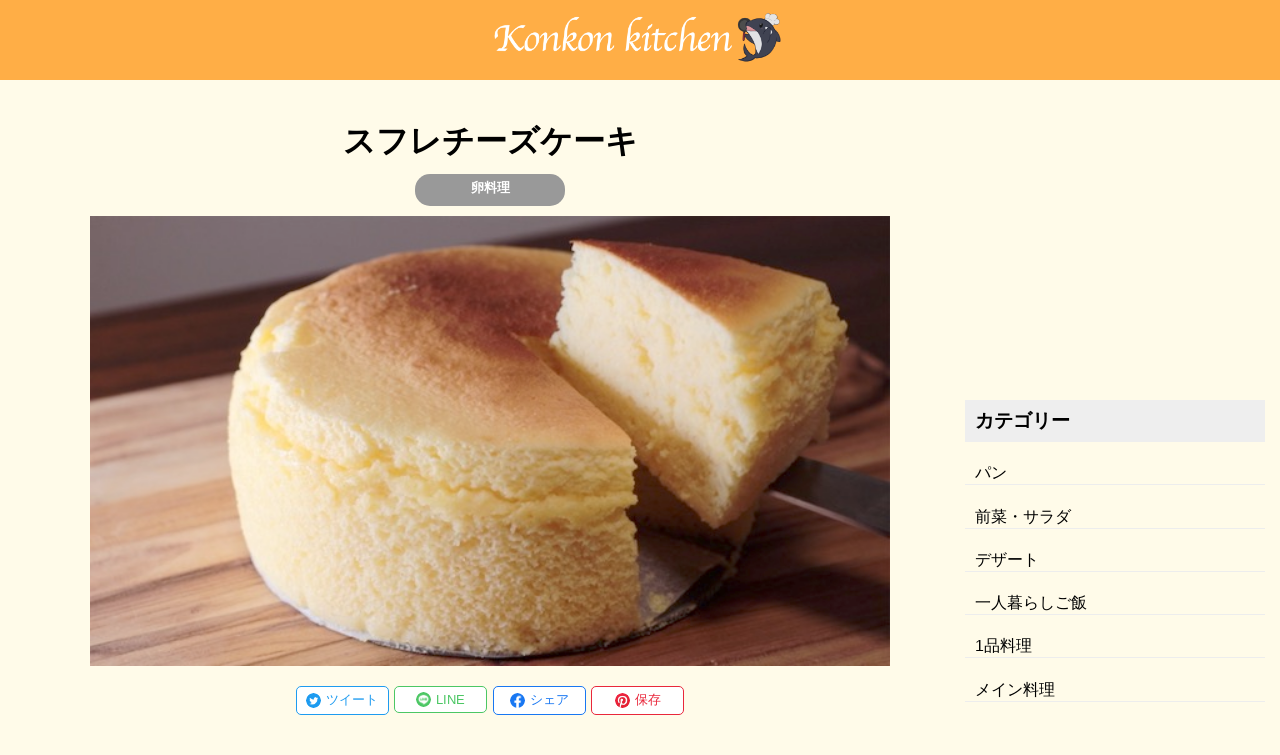

--- FILE ---
content_type: text/html; charset=utf-8
request_url: https://cuisineidee.com/recipes/053
body_size: 7668
content:
<!DOCTYPE html><html lang="ja" data-n-head="%7B%22lang%22:%7B%22ssr%22:%22ja%22%7D%7D"><head>
    <title>【レシピ】スフレチーズケーキのレシピ動画・作り方 | コンコンキッチン</title><meta data-n-head="ssr" charset="utf-8"><meta data-n-head="ssr" name="viewport" content="initial-scale=1,viewport-fit=cover"><meta data-n-head="ssr" data-hid="og:site_name" property="og:site_name" content="コンコンキッチン"><meta data-n-head="ssr" data-hid="twitter:card" property="twitter:card" content="summary_large_image"><meta data-n-head="ssr" data-hid="twitter:site" property="twitter:site" content="@konkon7424"><meta data-n-head="ssr" data-hid="description" name="description" content="絶対に失敗しないでふわふわに仕上げられるレシピです！ youtubeチャンネル「コンコンキッチン」のレシピ動画の作り方を掲載！料理やデザートの作り方のコツを動画や写真と一緒に分かりやすく解説しています。"><meta data-n-head="ssr" data-hid="thumbnail" name="thumbnail" content="https://images.microcms-assets.io/assets/9a6f8d94537e4eec9a6184f5c538ae6d/0c9c69d82d484e4b9bf14eb3aa84ed3e/%E3%82%B9%E3%83%95%E3%83%AC%E3%83%81%E3%83%BC%E3%82%B9%E3%82%99%E3%82%B1%E3%83%BC%E3%82%AD.jpg"><meta data-n-head="ssr" data-hid="og:url" property="og:url" content="https://cuisineidee.com/recipes/053"><meta data-n-head="ssr" data-hid="og:title" property="og:title" content="【レシピ】スフレチーズケーキのレシピ動画・作り方 | コンコンキッチン"><meta data-n-head="ssr" data-hid="og:description" property="og:description" content="絶対に失敗しないでふわふわに仕上げられるレシピです！ youtubeチャンネル「コンコンキッチン」のレシピ動画の作り方を掲載！料理やデザートの作り方のコツを動画や写真と一緒に分かりやすく解説しています。"><meta data-n-head="ssr" data-hid="og:image" property="og:image" content="https://images.microcms-assets.io/assets/9a6f8d94537e4eec9a6184f5c538ae6d/0c9c69d82d484e4b9bf14eb3aa84ed3e/%E3%82%B9%E3%83%95%E3%83%AC%E3%83%81%E3%83%BC%E3%82%B9%E3%82%99%E3%82%B1%E3%83%BC%E3%82%AD.jpg"><link data-n-head="ssr" rel="icon" type="image/x-icon" href="/favicon.ico"><link rel="preload" href="/_nuxt/c0fb5b7.js" as="script"><link rel="preload" href="/_nuxt/79269bb.js" as="script"><link rel="preload" href="/_nuxt/cab85e4.js" as="script"><link rel="preload" href="/_nuxt/65652a3.js" as="script"><link rel="preload" href="/_nuxt/2181713.js" as="script"><style data-vue-ssr-id="a07579c2:0 fa7ff0ca:0 4e8213bc:0 a6db480e:0 11cabd04:0 476df788:0 8bf91c16:0 36116308:0 166c3d6d:0 f7ee44de:0 d0f54eb2:0 024f275c:0 55b903e3:0 7041ac80:0">._APPETIZER{background-color:#9cd57e}._MAIN{background-color:#d75151}._PAIN{background-color:#e19331}._DESERT{background-color:#dd73a9}._1DISH{background-color:#e9c33b}._ALONEFOOD{background-color:#729ad7}@media screen and (min-width:768px){#pc_body{display:flex;width:1250px;margin:0 auto}#pc_body .pc_body_left{width:950px}#pc_body .pc_body_right{width:300px;margin:40px 0 0}.ad_top{text-align:center}}.nuxt-progress{position:fixed;top:0;left:0;right:0;height:2px;width:0;opacity:1;transition:width .1s,opacity .4s;background-color:#000;z-index:999999}.nuxt-progress.nuxt-progress-notransition{transition:none}.nuxt-progress-failed{background-color:red}body{margin:60px auto 0;background-color:#fffbe9;font-family:"Helvetica Neue",Arial,"Hiragino Kaku Gothic ProN","Hiragino Sans",Meiryo,sans-serif}@media screen and (min-width:768px){body{margin:80px auto 0}.sp_cont{display:none!important}}@media screen and (max-width:768px){.pc_cont{display:none!important}.sp_cont{display:block}}header[data-v-533eb630]{position:fixed;z-index:5;display:flex;align-items:center;width:100vw;height:60px;top:0;background-color:#ffae46;padding:0 0 0 3vw}header img[data-v-533eb630]{width:230px;height:45px}header .menu-block[data-v-533eb630]{height:100vh;position:fixed;background-color:#fffdf3;width:100%;padding:100px 0 0}header .menu-block .menu-item h3[data-v-533eb630]{margin:0 0 40px 40px;font-size:1rem;color:#383838;font-weight:400;border-bottom:1px solid #383838}header .menu-block .menu-item h4[data-v-533eb630]{font-weight:400;font-size:.8rem;color:#a0a0a0;margin:0 0 0 20px}header .menu-block .menu-item a[data-v-533eb630]{text-decoration:none}header .menu-block .menu-item ul[data-v-533eb630]{text-align:left}header .menu-block .menu-item ul li[data-v-533eb630]{margin:20px 0;list-style:none}header .menu-block .menu-item ul li h3[data-v-533eb630]{font-size:1rem;color:#383838;text-decoration:none;margin:0;font-weight:400}header .menu-btn[data-v-533eb630]{position:fixed;top:28px;right:35px;display:flex;justify-content:center;align-items:center;z-index:101}header .menu-btn span[data-v-533eb630],header .menu-btn span[data-v-533eb630]:after,header .menu-btn span[data-v-533eb630]:before{content:"";display:block;height:3px;width:30px;border-radius:3px;background-color:#fff;position:absolute}header .menu-btn span[data-v-533eb630]:before{bottom:10px}header .menu-btn span[data-v-533eb630]:after{top:10px}header .menu-btn.is-active span[data-v-533eb630]{background-color:hsla(0,0%,100%,0)}header .menu-btn.is-active span[data-v-533eb630]:before{background-color:#565656;bottom:0;transform:rotate(45deg);transition:all .2s}header .menu-btn.is-active span[data-v-533eb630]:after{background-color:#565656;top:0;transform:rotate(-45deg);transition:all .2s}header .background[data-v-533eb630]{display:none;position:fixed;z-index:99;top:0;left:0;width:100%;height:100%;background-color:#000}header .background.is-active[data-v-533eb630]{display:block;opacity:.5}header .menu[data-v-533eb630]{position:fixed;top:0;right:0;z-index:100;width:60vw;height:100vh;transform:translateX(100vw);transition:all .2s linear}header .menu.is-active[data-v-533eb630]{transform:translateX(0)}@media screen and (min-width:768px){header[data-v-533eb630]{height:80px;display:flex;justify-content:center;align-items:center;padding:0}header img[data-v-533eb630]{height:60px;width:300px}header .burger-menu[data-v-533eb630]{display:none}}.recipe_single .recipe_thumbnail[data-v-38ea8ef2]{position:absolute;width:100vw;height:56.3vw}.recipe_single .sns_btn[data-v-38ea8ef2]{position:absolute;margin:56.3vw 0 0;z-index:1}.recipe_single h1[data-v-38ea8ef2]{font-size:1.4rem;padding:10px 0;margin:0;text-align:center}.recipe_single .tag_box[data-v-38ea8ef2]{display:flex;justify-content:center;text-align:center}.recipe_single .tag_box a[data-v-38ea8ef2]{display:block;width:25vw;background-color:#999;border-radius:15px;margin:0 3px 10px;font-size:1rem;color:#fff;font-weight:400;text-decoration:none}.recipe_single .tag_box a[data-v-38ea8ef2]:active{background-color:#fff}.recipe_single .tag_box a h5[data-v-38ea8ef2]{margin:0}.recipe_single div[data-v-38ea8ef2]{position:relative;z-index:0}.recipe_single .flex[data-v-38ea8ef2]{margin:0 0 20px}.recipe_single .flex a[data-v-38ea8ef2]{font-size:1rem;width:80vw;padding:10px 0;margin:10px 10vw 0;text-align:center;text-shadow:1px 1px 1px #947d7d;border-radius:23px;display:inline-block;color:#fff;text-decoration:none}.recipe_single .flex a[data-v-38ea8ef2]:active{background-color:#c3c3c3}.recipe_single .flex .youtube_btn[data-v-38ea8ef2]{background-color:#ff6969}.recipe_single .html[data-v-38ea8ef2]>iframe{width:100vw;height:56.3vw;top:60px;margin:0 0 40px}.recipe_single .html[data-v-38ea8ef2]>p>img{width:100vw;height:56.3vw;top:60px;margin:0 calc(50% - 50vw) 40px}.recipe_single .html[data-v-38ea8ef2] p{margin:0 3vw;font-size:.9rem}.recipe_single .html[data-v-38ea8ef2] p:first-of-type{text-align:center;font-weight:700;font-size:1rem}.recipe_single .html[data-v-38ea8ef2] pre{border:1px solid #3e3e3e;border-radius:10px;background-color:#fff;padding:2vw 3vw;width:90vw;margin:0 1.5vw;box-shadow:0 0 3px #3e3e3e}.recipe_single .html[data-v-38ea8ef2] pre code{width:90vw}.recipe_single .html[data-v-38ea8ef2] blockquote{display:flex;justify-content:space-between;padding:10px 0 0;margin:0 2vw;font-size:.9rem;border-top:1px solid #3e3e3e}.recipe_single .html[data-v-38ea8ef2] blockquote:first-of-type{margin:20px 2vw 0}.recipe_single .html[data-v-38ea8ef2] blockquote:last-of-type{border-bottom:1px solid #3e3e3e;padding:10px 0 15px}.recipe_single .html[data-v-38ea8ef2] blockquote code{font-size:1rem;color:#fff;background-color:#000;height:19px;width:19px;position:absolute;display:flex;justify-content:center;align-items:center}.recipe_single .html[data-v-38ea8ef2] blockquote img{width:130px;height:100px;-o-object-fit:cover;object-fit:cover;margin:30px 5px 0}.recipe_single .affiliate[data-v-38ea8ef2]{margin:20px 3vw;display:flex;justify-content:center}.recipe_single .affiliate[data-v-38ea8ef2]>iframe{margin:0 10px}@media screen and (min-width:768px){.recipe_single .recipe_thumbnail[data-v-38ea8ef2]{width:800px;height:450px;margin:0 75px}.recipe_single .sns_btn[data-v-38ea8ef2]{margin:450px 0 0}.recipe_single h1[data-v-38ea8ef2]{padding:40px 0 10px;font-size:2rem}.recipe_single .tag_box a[data-v-38ea8ef2]{width:150px;height:27px;padding:5px 0 0}.recipe_single .tag_box a[data-v-38ea8ef2]:hover{cursor:pointer}.recipe_single .flex[data-v-38ea8ef2]{display:flex;margin:30px 0 20px;justify-content:center}.recipe_single .flex a[data-v-38ea8ef2]{margin:20px 10px 0;width:350px}.recipe_single .html[data-v-38ea8ef2]>iframe{width:800px;height:450px;margin:0 75px 60px}.recipe_single .html[data-v-38ea8ef2]>p>img{width:800px;height:450px;margin:0 0 60px}.recipe_single .html[data-v-38ea8ef2] pre{width:750px;margin:0 70px;padding:30px}.recipe_single .html[data-v-38ea8ef2] pre code{font-size:1rem}.recipe_single .html[data-v-38ea8ef2] blockquote{margin:0 75px;padding:10px 0 0 30px}.recipe_single .html[data-v-38ea8ef2] blockquote:first-of-type{margin:20px 75px 0}.recipe_single .html[data-v-38ea8ef2] blockquote:last-of-type{padding:10px 0 25px 30px}.recipe_single .html[data-v-38ea8ef2] blockquote img{width:200px;height:130px;margin:10px 0 0 50px}.recipe_single .html[data-v-38ea8ef2] p{font-size:1rem;margin:0 75px}.recipe_single .affiliate[data-v-38ea8ef2]{margin:20px 75px}}ul[data-v-1faac208]{display:flex;justify-content:space-evenly;width:90vw;padding:0;margin:20px 5vw 0}ul li[data-v-1faac208]{list-style:none}ul li a[data-v-1faac208]{text-decoration:none}ul li a div[data-v-1faac208]{display:flex;justify-content:center;align-items:center;width:65px;border-radius:5px;padding:3px 5px;background-color:#fff}ul li a div img[data-v-1faac208]{width:15px;height:15px;border-radius:50%}ul li a div .sns_text[data-v-1faac208]{font-size:.7rem;margin:0 0 0 5px;font-family:sans-serif}ul li a .twitter[data-v-1faac208]{border:1px solid #1e9bf0}ul li a .twitter .sns_text[data-v-1faac208]{color:#1e9bf0}ul li a .line[data-v-1faac208]{border:1px solid #4cc764}ul li a .line .sns_text[data-v-1faac208]{color:#4cc764}ul li a .facebook[data-v-1faac208]{border:1px solid #1877f2}ul li a .facebook .sns_text[data-v-1faac208]{color:#1877f2}ul li a .pinterest[data-v-1faac208]{border:1px solid #e9273b}ul li a .pinterest .sns_text[data-v-1faac208]{color:#e9273b}@media screen and (min-width:768px){ul[data-v-1faac208]{width:400px;margin:20px 275px}ul li a div[data-v-1faac208]{width:75px;padding:5px 8px}ul li a div .sns_text[data-v-1faac208]{font-size:.8rem}}.banner_top[data-v-705d1fc9]{display:flex;justify-content:center}.banner_top[data-v-959c8a2e]{display:flex;justify-content:center}.side_category[data-v-4ce31e7c]{margin:30px 0 0}.side_category .title[data-v-4ce31e7c]{background-color:#eee;padding:8px 10px;font-weight:700;font-size:1.2rem}.side_category a[data-v-4ce31e7c]{color:#000;text-decoration:none}.side_category a h4[data-v-4ce31e7c]{font-weight:400;border-bottom:1px solid #ededed;padding:0 0 0 10px}@media screen and (max-width:768px){.side_category[data-v-4ce31e7c]{display:none}}.side_tag[data-v-28fd9e10]{margin:30px 0}.side_tag .title[data-v-28fd9e10]{background-color:#eee;padding:8px 10px;font-weight:700;font-size:1.2rem}.side_tag a[data-v-28fd9e10]{display:inline-block;color:#fff;text-decoration:none;background-color:#b3b3b3;border-radius:15px;margin:10px 0 0 8px}.side_tag a h5[data-v-28fd9e10]{font-weight:400;padding:4px 10px;margin:0}@media screen and (max-width:768px){.side_tag[data-v-28fd9e10]{display:none}}.recipe_contents[data-v-caf60e24]{margin:30px 0 0}.recipe_contents .title[data-v-caf60e24]{background-color:#eee;padding:8px 10px;font-weight:700;font-size:1.2rem}.recipe_contents .recipe_rank[data-v-caf60e24]{padding:0 15px;margin:20px 0 0}.recipe_contents .recipe_rank a[data-v-caf60e24]{color:#000;text-decoration:none}.recipe_contents .recipe_rank a img[data-v-caf60e24]{width:100%}.recipe_contents .recipe_rank a h3[data-v-caf60e24]{margin:0;font-weight:400;text-align:center;font-size:1.1rem}@media screen and (max-width:768px){.recipe_contents .title[data-v-caf60e24]{text-align:center;margin:0 5vw}.recipe_contents .recipe_rank[data-v-caf60e24]{padding:0 10vw}}.news_contents[data-v-45b60159]{margin:30px 0 0}.news_contents .title[data-v-45b60159]{background-color:#eee;padding:8px 10px;font-weight:700;font-size:1.2rem}.news_contents .news_rank[data-v-45b60159]{border-bottom:1px solid #ddd;padding:15px 0}.news_contents .news_rank a[data-v-45b60159]{color:#000;text-decoration:none}.news_contents .news_rank a h3[data-v-45b60159]{margin:0;font-weight:400;font-size:1.1rem}@media screen and (max-width:768px){.news_contents .title[data-v-45b60159]{text-align:center;margin:0 5vw}.news_contents .news_rank[data-v-45b60159]{padding:15px 3vw}.news_contents .news_rank a h3[data-v-45b60159]{font-size:1rem}}@media screen and (min-width:768px){.news_contents[data-v-45b60159]{position:-webkit-sticky;position:sticky;top:90px}}footer[data-v-52ed04f9]{height:40px;background-color:#ffbe69;margin:50px 0;text-align:center;display:flex;align-items:center;justify-content:center}footer a[data-v-52ed04f9]{color:#fff;text-decoration:none;text-shadow:1px 1px 1px #947d7d}@media screen and (min-width:768px){footer[data-v-52ed04f9]{height:150px;margin:50px 0 0}}.bottom_nav[data-v-e57397f0]{display:flex;position:fixed;bottom:0;width:100vw;height:50px;background-color:#fff;text-align:center;border:1px solid #e2e2e2;padding-bottom:env(safe-area-inset-bottom);z-index:100}.bottom_nav a[data-v-e57397f0]{text-decoration:none}.bottom_nav div[data-v-e57397f0]{width:25vw;padding:2px 0}.bottom_nav div[data-v-e57397f0]:active{background-color:#ffdbae}.bottom_nav div img[data-v-e57397f0]{height:30px;width:30px}.bottom_nav div nav[data-v-e57397f0]{color:#ffae46;font-size:.7rem;transform:translateY(-2px)}.bottom_nav div:nth-of-type(n+2) img[data-v-e57397f0]{height:25px;padding:5px 0 0}@media screen and (min-width:768px){.bottom_nav[data-v-e57397f0]{display:none}}</style><link rel="preload" href="/_nuxt/static/1766590099/recipes/053/state.js" as="script"><link rel="preload" href="/_nuxt/static/1766590099/recipes/053/payload.js" as="script"><link rel="preload" href="/_nuxt/static/1766590099/manifest.js" as="script">
  <style type="text/css">.__nuxt-error-page{padding:1rem;background:#f7f8fb;color:#47494e;text-align:center;display:flex;justify-content:center;align-items:center;flex-direction:column;font-family:sans-serif;font-weight:100!important;-ms-text-size-adjust:100%;-webkit-text-size-adjust:100%;-webkit-font-smoothing:antialiased;position:absolute;top:0;left:0;right:0;bottom:0}.__nuxt-error-page .error{max-width:450px}.__nuxt-error-page .title{font-size:1.5rem;margin-top:15px;color:#47494e;margin-bottom:8px}.__nuxt-error-page .description{color:#7f828b;line-height:21px;margin-bottom:10px}.__nuxt-error-page a{color:#7f828b!important;text-decoration:none}.__nuxt-error-page .logo{position:fixed;left:12px;bottom:12px}</style><link href="https://www.google-analytics.com" rel="preconnect"><style type="text/css">h2[data-v-55ae283b]{text-align:center;margin:0;font-family:serif;letter-spacing:.2rem}@media screen and (min-width:768px){h2[data-v-55ae283b]{font-size:2rem}}</style><style type="text/css">.main_v_box .main_v[data-v-2be1031c]{width:100vw;height:160px;-o-object-fit:cover;object-fit:cover;position:absolute;z-index:-1}.main_v_box .main_v[data-v-2be1031c]:nth-of-type(2){display:none}.main_v_box>div[data-v-2be1031c]{height:160px;position:relative}.main_v_box>div h1[data-v-2be1031c]{z-index:-1;position:relative;padding:112px 5vw 0 0;margin:0;text-align:right;font-size:2rem;font-family:serif;color:#fff;text-shadow:2px 2px 1px #555}@media screen and (min-width:768px){.main_v_box .main_v[data-v-2be1031c],.main_v_box div[data-v-2be1031c]{height:230px}.main_v_box div h1[data-v-2be1031c]{font-size:4rem;padding:130px 100px 0 0}}</style><style type="text/css">.pc_nav[data-v-530d1545]{margin:15px auto;display:flex}.pc_nav a[data-v-530d1545]{text-align:center;text-decoration:none;color:#5e5e5e;font-weight:700;letter-spacing:.1rem;width:33.33333%;border-bottom:5px solid #d3d3d3}.pc_nav .active[data-v-530d1545]{border-bottom:5px solid #686868}@media screen and (min-width:768px){.pc_nav[data-v-530d1545]{margin:40px 40px 20px}}</style><style type="text/css">.recipe_contents[data-v-aa98947a]{display:flex;flex-wrap:wrap;justify-content:space-between;margin:0 3vw}.recipe_contents ul[data-v-aa98947a]{list-style:none;padding:0;margin:10px 0 0;width:45vw;height:230px;border:1px solid #c3c3c3;border-radius:10px;background-color:#fff;box-shadow:1px 1px 10px #afafaf}.recipe_contents ul a[data-v-aa98947a]{text-decoration:none}.recipe_contents ul h4[data-v-aa98947a]{margin:0;border-radius:0 10px 0 10px;text-align:center;color:#fff;text-shadow:1px 1px 1px #947d7d;font-family:"apple Chancery",serif;position:absolute;transform:translate(18.2vw,-.1vw);width:27vw;height:24px;padding:1px 0 0}.recipe_contents ul h4[data-v-aa98947a]:active{background-color:#c3c3c3}.recipe_contents ul h4[data-v-aa98947a]:hover{cursor:pointer}.recipe_contents ul li[data-v-aa98947a]{height:230px;border-radius:10px}.recipe_contents ul li[data-v-aa98947a]:hover{cursor:pointer}.recipe_contents ul li img[data-v-aa98947a]{width:45vw;height:28vw;border-radius:10px 10px 0 0}.recipe_contents ul li .tag_box[data-v-aa98947a]{display:flex;justify-content:center;text-align:center}.recipe_contents ul li .tag_box a[data-v-aa98947a]{width:20vw}.recipe_contents ul li .tag_box a h5[data-v-aa98947a]{display:inline-block;width:80%;background-color:#b3b3b3;border-radius:15px;margin:5px 2px;padding:2px 4px;font-size:.7rem;color:#fff;font-weight:400}.recipe_contents ul li .tag_box a h5[data-v-aa98947a]:active{background-color:#c3c3c3}.recipe_contents ul li .text_box[data-v-aa98947a]{height:80px}.recipe_contents ul li .text_box h3[data-v-aa98947a]{font-size:.8rem;margin:0;text-align:center;color:#000}.recipe_contents ul li .text_box p[data-v-aa98947a]{font-size:.7rem;padding:0 1vw;margin:5px 0;color:#666}@media screen and (min-width:768px){.recipe_contents[data-v-aa98947a]{margin:0 30px;justify-content:flex-start}.recipe_contents ul[data-v-aa98947a]{width:200px;height:280px;margin:10px 10px 20px}.recipe_contents ul h4[data-v-aa98947a]{width:130px;transform:translate(70.5px,-.5px)}.recipe_contents ul li[data-v-aa98947a]{height:250px}.recipe_contents ul li img[data-v-aa98947a]{width:200px;height:130px}.recipe_contents ul li .tag_box[data-v-aa98947a]{margin:3px 0}.recipe_contents ul li .tag_box h5[data-v-aa98947a]{width:50px;max-width:100px}.recipe_contents ul li .text_box[data-v-aa98947a]{height:110px}.recipe_contents ul li .text_box h3[data-v-aa98947a]{font-size:.9rem}.recipe_contents ul li .text_box p[data-v-aa98947a]{padding:0 10px;font-size:.8rem}}</style><style type="text/css">.categories[data-v-e0d11eb0]{display:flex;justify-content:space-around;margin:10px 0 5px}.categories div[data-v-e0d11eb0]{width:20%;text-align:center;padding:7px 0;font-size:4vw;color:#fff;text-shadow:1px 1px 1px #947d7d}.categories div[data-v-e0d11eb0]:hover{cursor:pointer}@media screen and (min-width:768px){.categories[data-v-e0d11eb0]{margin:30px 40px}.categories div[data-v-e0d11eb0]{font-size:1rem}}</style><style type="text/css">h2[data-v-0f5e5f85]{text-align:center;margin:0;font-family:serif;letter-spacing:.2rem}@media screen and (min-width:768px){h2[data-v-0f5e5f85]{font-size:2rem}}</style></head>
  <body>
    <div id="__nuxt"><!----><div id="__layout"><div class="l-wrapper"><header data-v-533eb630=""><a data-v-533eb630="" href="/" class="nuxt-link-active"><img data-v-533eb630="" src="/title_logo.png" alt="ロゴ"></a> <div data-v-533eb630="" class="burger-menu"><div data-v-533eb630="" class="menu-btn"><span data-v-533eb630=""></span></div> <div data-v-533eb630="" class="background"></div> <div data-v-533eb630="" class="menu"><div data-v-533eb630="" class="menu-block"><div data-v-533eb630="" class="menu-item"><a data-v-533eb630="" href="/" class="nuxt-link-active"><h3 data-v-533eb630="">ホーム</h3></a> <a data-v-533eb630="" href="/news" class=""><h3 data-v-533eb630="">NEWS一覧</h3></a> <a data-v-533eb630="" href="/ranking" class=""><h3 data-v-533eb630="">ランキング一覧</h3></a> <a data-v-533eb630="" href="/tags" class=""><h3 data-v-533eb630="">タグ一覧</h3></a> <h4 data-v-533eb630="">カテゴリー一覧</h4> <ul data-v-533eb630=""><a data-v-533eb630="" href="/category/appetizer" class=""><li data-v-533eb630=""><h3 data-v-533eb630="">前菜</h3></li></a> <a data-v-533eb630="" href="/category/main" class=""><li data-v-533eb630=""><h3 data-v-533eb630="">メイン料理</h3></li></a> <a data-v-533eb630="" href="/category/pain" class=""><li data-v-533eb630=""><h3 data-v-533eb630="">パン</h3></li></a> <a data-v-533eb630="" href="/category/desert" class=""><li data-v-533eb630=""><h3 data-v-533eb630="">デザート</h3></li></a> <a data-v-533eb630="" href="/category/onedish" class=""><li data-v-533eb630=""><h3 data-v-533eb630="">1品料理</h3></li></a> <a data-v-533eb630="" href="/category/alonefood" class=""><li data-v-533eb630=""><h3 data-v-533eb630="">一人暮らし飯</h3></li></a></ul></div></div></div></div></header> <main class="l-main"><div data-v-38ea8ef2="" id="pc_body"><div data-v-38ea8ef2="" class="pc_body_left"><div data-v-38ea8ef2="" id="single" class="recipe_single"><h1 data-v-38ea8ef2="">スフレチーズケーキ</h1> <div data-v-38ea8ef2="" class="tag_box"><a data-v-38ea8ef2="" href="/tags/egg" class=""><h5 data-v-38ea8ef2="">卵料理</h5></a> <!----> <!----></div> <img data-v-38ea8ef2="" src="https://images.microcms-assets.io/assets/9a6f8d94537e4eec9a6184f5c538ae6d/0c9c69d82d484e4b9bf14eb3aa84ed3e/%E3%82%B9%E3%83%95%E3%83%AC%E3%83%81%E3%83%BC%E3%82%B9%E3%82%99%E3%82%B1%E3%83%BC%E3%82%AD.jpg" alt="レシピ画像" class="recipe_thumbnail"> <div data-v-1faac208="" data-v-38ea8ef2="" class="sns_btn"><ul data-v-1faac208=""><li data-v-1faac208=""><a data-v-1faac208="" href="javascript:void(0)" class="share-network-twitter"><div data-v-1faac208="" class="twitter"><img data-v-1faac208="" src="/sns/twitter.png" alt=""> <p data-v-1faac208="" class="sns_text">ツイート</p></div></a></li> <li data-v-1faac208=""><a data-v-1faac208="" href="javascript:void(0)" class="share-network-line"><div data-v-1faac208="" class="line"><img data-v-1faac208="" src="/sns/line.png" alt=""> <p data-v-1faac208="" class="sns_text">LINE</p></div></a></li> <li data-v-1faac208=""><a data-v-1faac208="" href="javascript:void(0)" class="share-network-facebook"><div data-v-1faac208="" class="facebook"><img data-v-1faac208="" src="/sns/facebook.png" alt=""> <p data-v-1faac208="" class="sns_text">シェア</p></div></a></li> <li data-v-1faac208=""><a data-v-1faac208="" href="javascript:void(0)" class="share-network-pinterest"><div data-v-1faac208="" class="pinterest"><img data-v-1faac208="" src="/sns/pinterest.png" alt=""> <p data-v-1faac208="" class="sns_text">保存</p></div></a></li></ul></div> <div data-v-38ea8ef2="" class="html"><iframe class="embedly-embed" src="https://cdn.embedly.com/widgets/media.html?src=https%3A%2F%2Fwww.youtube.com%2Fembed%2Fnf2GRaQyeIQ&amp;display_name=YouTube&amp;url=https%3A%2F%2Fwww.youtube.com%2Fwatch%3Fv%3Dnf2GRaQyeIQ&amp;key=d640a20a3b02484e94b4b0a08440f627&amp;type=text%2Fhtml&amp;schema=youtube" width="560" height="315" scrolling="no" title="YouTube embed" frameborder="0" allow="autoplay; fullscreen" allowfullscreen="true"></iframe><p><br></p><pre><code>〜材料（1台分）〜
・牛乳・・・・・・・・45cc
・クリームチーズ・・・110g
・バター・・・・・・・30g

・薄力粉・・・・・・・40g
・コーンスターチ・・・10g
・卵黄・・・・・・・・75g

・卵白・・・・・・・・150g
・砂糖・・・・・・・・75g</code></pre><p><br></p></div> <div data-v-705d1fc9="" data-v-38ea8ef2="" class="banner_top pc_cont"><ins data-v-705d1fc9="" data-ad-client="ca-pub-7785406076713581" data-ad-slot="9883009746" data-ad-format="" data-ad-region="page-0.8761953198152481" data-analytics-uacct="UA-157543913-1" data-analytics-domain-name="cuisineidee.com" class="adsbygoogle" style="display: inline-block; width: 800px; height: 200px;"></ins></div> <div data-v-959c8a2e="" data-v-38ea8ef2="" class="banner_top sp_cont"><ins data-v-959c8a2e="" data-ad-client="ca-pub-7785406076713581" data-ad-slot="9913115123" data-ad-format="" data-ad-region="page-0.32884939808664837" data-analytics-uacct="UA-157543913-1" data-analytics-domain-name="cuisineidee.com" class="adsbygoogle" style="display: inline-block; width: 300px; height: 250px;"></ins></div> <div data-v-38ea8ef2="" class="html"><p><br>☆作り方☆<br></p><blockquote><code>1</code><br><br>鍋に【牛乳】【クリームチーズ】【バター】を入れて沸騰しない程度に溶かします。<br><img src="https://images.microcms-assets.io/assets/9a6f8d94537e4eec9a6184f5c538ae6d/840335c4a1cb427596eb9f5f988c32a5/%E3%82%B9%E3%83%95%E3%83%AC%E3%83%81%E3%83%BC%E3%82%B9%E3%82%99%E3%82%B1%E3%83%BC%E3%82%AD1.jpg" alt=""></blockquote><p><br></p><blockquote><code>2</code><br><br>ボウルに【卵黄】を入れて①を少しずつ加えて混ぜます。<br><img src="https://images.microcms-assets.io/assets/9a6f8d94537e4eec9a6184f5c538ae6d/209478c05ace448f812a6bc66c187168/%E3%82%B9%E3%83%95%E3%83%AC%E3%83%81%E3%83%BC%E3%82%B9%E3%82%99%E3%82%B1%E3%83%BC%E3%82%AD2.jpg" alt=""></blockquote><p><br></p><blockquote><code>3</code><br><br>ふるった【薄力粉】【コーンスターチ】を入れてさっくり混ぜ合わせます。<br><img src="https://images.microcms-assets.io/assets/9a6f8d94537e4eec9a6184f5c538ae6d/e8155105a14e4504bd2081cd1e7e8064/%E3%82%B9%E3%83%95%E3%83%AC%E3%83%81%E3%83%BC%E3%82%B9%E3%82%99%E3%82%B1%E3%83%BC%E3%82%AD3.jpg" alt=""></blockquote><p><br></p><blockquote><code>4</code><br><br>別のボウルに【卵白】を入れてメレンゲを作ります。<br>手動で作る場合は【砂糖】は何回かに分けて入れてください。<br><img src="https://images.microcms-assets.io/assets/9a6f8d94537e4eec9a6184f5c538ae6d/bb7c6d4b45724573b581f8ddbcaadd64/%E3%82%B9%E3%83%95%E3%83%AC%E3%83%81%E3%83%BC%E3%82%B9%E3%82%99%E3%82%B1%E3%83%BC%E3%82%AD4.jpg" alt=""></blockquote><p><br></p><blockquote><code>5</code><br><br>生地を型に入れて湯煎焼きにします。<br>120℃で20分、140℃で20分、100℃で35分焼いていきます。<br><img src="https://images.microcms-assets.io/assets/9a6f8d94537e4eec9a6184f5c538ae6d/4b2032158dbc40c58118dbfe3f00dd8b/%E3%82%B9%E3%83%95%E3%83%AC%E3%83%81%E3%83%BC%E3%82%B9%E3%82%99%E3%82%B1%E3%83%BC%E3%82%AD5.jpg" alt=""></blockquote><p><br></p><blockquote><code>6</code><br><br>一度オーブンを開けて蒸気を逃してから再度閉じて、10分ほどゆっくり冷ましたら完成です。<br>※すぐに出してしまうとすぐ萎んでシワになってしまうのでオーブンの余熱を利用して冷ましましょう。<br><img src="https://images.microcms-assets.io/assets/9a6f8d94537e4eec9a6184f5c538ae6d/8101dec6a7be47aabd4311e9d769af71/%E3%82%B9%E3%83%95%E3%83%AC%E3%83%81%E3%83%BC%E3%82%B9%E3%82%99%E3%82%B1%E3%83%BC%E3%82%AD6.jpg" alt=""></blockquote><p><br></p></div> <div data-v-38ea8ef2="" class="affiliate"></div> <div data-v-38ea8ef2="" class="flex"><a data-v-38ea8ef2="" href="https://www.youtube.com/channel/UCD9rstz787RQXIuk_rPtbJg?sub_confirmation=1" target="_blank" class="youtube_btn">
                    チャンネル登録
                </a> <a data-v-38ea8ef2="" href="/category/desert" class="_DESERT">
                    DESERT一覧
                </a></div></div> <div data-v-705d1fc9="" data-v-38ea8ef2="" class="banner_top pc_cont"><ins data-v-705d1fc9="" data-ad-client="ca-pub-7785406076713581" data-ad-slot="9883009746" data-ad-format="" data-ad-region="page-0.8166040033582103" data-analytics-uacct="UA-157543913-1" data-analytics-domain-name="cuisineidee.com" class="adsbygoogle" style="display: inline-block; width: 800px; height: 200px;"></ins></div></div> <div data-v-38ea8ef2="" class="pc_body_right"><div data-v-959c8a2e="" data-v-38ea8ef2="" class="banner_top"><ins data-v-959c8a2e="" data-ad-client="ca-pub-7785406076713581" data-ad-slot="9913115123" data-ad-format="" data-ad-region="page-0.38006787132025177" data-analytics-uacct="UA-157543913-1" data-analytics-domain-name="cuisineidee.com" class="adsbygoogle" style="display: inline-block; width: 300px; height: 250px;"></ins></div> <div data-v-4ce31e7c="" data-v-38ea8ef2="" class="side_category"><div data-v-4ce31e7c="" class="title">カテゴリー</div> <a data-v-4ce31e7c="" href="/category/pain" class=""><h4 data-v-4ce31e7c="">パン</h4></a><a data-v-4ce31e7c="" href="/category/appetizer" class=""><h4 data-v-4ce31e7c="">前菜・サラダ</h4></a><a data-v-4ce31e7c="" href="/category/desert" class=""><h4 data-v-4ce31e7c="">デザート</h4></a><a data-v-4ce31e7c="" href="/category/alonefood" class=""><h4 data-v-4ce31e7c="">一人暮らしご飯</h4></a><a data-v-4ce31e7c="" href="/category/onedish" class=""><h4 data-v-4ce31e7c="">1品料理</h4></a><a data-v-4ce31e7c="" href="/category/main" class=""><h4 data-v-4ce31e7c="">メイン料理</h4></a></div> <div data-v-28fd9e10="" data-v-38ea8ef2="" class="side_tag"><div data-v-28fd9e10="" class="title">タグ</div> <a data-v-28fd9e10="" href="/tags/chocolate" class=""><h5 data-v-28fd9e10="">チョコ</h5></a><a data-v-28fd9e10="" href="/tags/potato" class=""><h5 data-v-28fd9e10="">いも料理</h5></a><a data-v-28fd9e10="" href="/tags/prin" class=""><h5 data-v-28fd9e10="">プリン</h5></a><a data-v-28fd9e10="" href="/tags/oven" class=""><h5 data-v-28fd9e10="">オーブン</h5></a><a data-v-28fd9e10="" href="/tags/pain" class=""><h5 data-v-28fd9e10="">パン</h5></a><a data-v-28fd9e10="" href="/tags/rice" class=""><h5 data-v-28fd9e10="">ご飯もの</h5></a><a data-v-28fd9e10="" href="/tags/fruits" class=""><h5 data-v-28fd9e10="">フルーツ</h5></a><a data-v-28fd9e10="" href="/tags/appetizers" class=""><h5 data-v-28fd9e10="">おつまみ</h5></a><a data-v-28fd9e10="" href="/tags/egg" class=""><h5 data-v-28fd9e10="">卵料理</h5></a><a data-v-28fd9e10="" href="/tags/stew" class=""><h5 data-v-28fd9e10="">煮込み</h5></a><a data-v-28fd9e10="" href="/tags/fried" class=""><h5 data-v-28fd9e10="">揚げ物</h5></a><a data-v-28fd9e10="" href="/tags/vegetables" class=""><h5 data-v-28fd9e10="">野菜</h5></a><a data-v-28fd9e10="" href="/tags/fish" class=""><h5 data-v-28fd9e10="">魚料理</h5></a><a data-v-28fd9e10="" href="/tags/meet" class=""><h5 data-v-28fd9e10="">肉料理</h5></a><a data-v-28fd9e10="" href="/tags/salada" class=""><h5 data-v-28fd9e10="">サラダ</h5></a><a data-v-28fd9e10="" href="/tags/pasta" class=""><h5 data-v-28fd9e10="">パスタ</h5></a></div> <div data-v-959c8a2e="" data-v-38ea8ef2="" class="banner_top pc_cont"><ins data-v-959c8a2e="" data-ad-client="ca-pub-7785406076713581" data-ad-slot="9913115123" data-ad-format="" data-ad-region="page-0.5766561925612635" data-analytics-uacct="UA-157543913-1" data-analytics-domain-name="cuisineidee.com" class="adsbygoogle" style="display: inline-block; width: 300px; height: 250px;"></ins></div> <div data-v-caf60e24="" data-v-38ea8ef2="" class="recipe_contents"><div data-v-caf60e24="" class="title">人気のレシピ</div> <div data-v-caf60e24="" class="recipe_rank"><a data-v-caf60e24="" href="/recipes/163" class=""><img data-v-caf60e24="" src="https://images.microcms-assets.io/assets/9a6f8d94537e4eec9a6184f5c538ae6d/e6e3be72c9a14fffb5ddbe7bbd2eaa5d/%E3%82%B5%E3%83%BC%E3%83%A2%E3%83%B3%E3%81%AE%E3%83%8F%E3%82%9A%E3%82%A4%E5%8C%85%E3%81%BF%E7%84%BC%E3%81%8D.jpg" alt=""></a> <a data-v-caf60e24="" href="/recipes/163" class=""><h3 data-v-caf60e24="">サーモンのパイ包み焼き</h3></a></div><div data-v-caf60e24="" class="recipe_rank"><a data-v-caf60e24="" href="/recipes/124" class=""><img data-v-caf60e24="" src="https://images.microcms-assets.io/assets/9a6f8d94537e4eec9a6184f5c538ae6d/7aaf8d2e299a4df7a16f9732b3fd9df4/%E3%83%9F%E3%83%AB%E3%83%95%E3%82%A3%E3%83%BC%E3%83%A6%E3%83%9B%E3%82%9A%E3%83%86%E3%83%88.jpg" alt=""></a> <a data-v-caf60e24="" href="/recipes/124" class=""><h3 data-v-caf60e24="">ミルフィーユポテト</h3></a></div><div data-v-caf60e24="" class="recipe_rank"><a data-v-caf60e24="" href="/recipes/170" class=""><img data-v-caf60e24="" src="https://images.microcms-assets.io/assets/9a6f8d94537e4eec9a6184f5c538ae6d/0bf8d71813ec4ee5976f58c13b7fed74/%E3%83%8B%E3%83%A7%E3%83%83%E3%82%AD.jpg" alt=""></a> <a data-v-caf60e24="" href="/recipes/170" class=""><h3 data-v-caf60e24="">トマトソースのニョッキ</h3></a></div><div data-v-caf60e24="" class="recipe_rank"><a data-v-caf60e24="" href="/recipes/024" class=""><img data-v-caf60e24="" src="https://images.microcms-assets.io/assets/9a6f8d94537e4eec9a6184f5c538ae6d/8fd41370274c400399498043fecf91e0/%E3%83%AD%E3%83%BC%E3%82%B9%E3%83%88%E3%83%92%E3%82%99%E3%83%BC%E3%83%95.png" alt=""></a> <a data-v-caf60e24="" href="/recipes/024" class=""><h3 data-v-caf60e24="">ローストビーフ</h3></a></div><div data-v-caf60e24="" class="recipe_rank"><a data-v-caf60e24="" href="/recipes/119" class=""><img data-v-caf60e24="" src="https://images.microcms-assets.io/assets/9a6f8d94537e4eec9a6184f5c538ae6d/482847f37c924da49165483e46f5146f/%E3%83%92%E3%82%99%E3%83%BC%E3%83%95%E3%82%B7%E3%83%81%E3%83%A5%E3%83%BC%E3%83%8F%E3%82%9A%E3%82%A4.jpg" alt=""></a> <a data-v-caf60e24="" href="/recipes/119" class=""><h3 data-v-caf60e24="">ビーフシチューパイ</h3></a></div></div> <div data-v-45b60159="" data-v-38ea8ef2="" class="news_contents"><div data-v-45b60159="" class="title">人気の記事</div> <div data-v-45b60159="" class="news_rank"><a data-v-45b60159="" href="/news/023" class=""><h3 data-v-45b60159="">【完全公開】料理系Youtuberの実際の撮影環境を全てお見せします</h3></a></div><div data-v-45b60159="" class="news_rank"><a data-v-45b60159="" href="/news/024" class=""><h3 data-v-45b60159="">【登録者500人まで】料理動画でyoutubeを伸ばすためにやった戦略をまとめました！</h3></a></div><div data-v-45b60159="" class="news_rank"><a data-v-45b60159="" href="/news/025" class=""><h3 data-v-45b60159="">料理のASMR動画の音質にこだわった結果の環境を見せます【料理系Youtuber】</h3></a></div><div data-v-45b60159="" class="news_rank"><a data-v-45b60159="" href="/news/027" class=""><h3 data-v-45b60159="">【登録者1000人】バズらなくても料理動画でyoutubeの視聴回数を増やすための5つのポイント</h3></a></div><div data-v-45b60159="" class="news_rank"><a data-v-45b60159="" href="/news/008" class=""><h3 data-v-45b60159="">フライパン1つで簡単！ローストビーフの焼き方のコツ！</h3></a></div> <div data-v-959c8a2e="" data-v-45b60159="" class="banner_top pc_cont"><ins data-v-959c8a2e="" data-ad-client="ca-pub-7785406076713581" data-ad-slot="9913115123" data-ad-format="" data-ad-region="page-0.6450996680108397" data-analytics-uacct="UA-157543913-1" data-analytics-domain-name="cuisineidee.com" class="adsbygoogle" style="display: inline-block; width: 300px; height: 250px;"></ins></div></div></div></div></main> <footer data-v-52ed04f9=""><a data-v-52ed04f9="" href="/" class="nuxt-link-active"><a data-v-52ed04f9="">TOPページへ</a></a></footer> <div data-v-e57397f0="" class="bottom_nav"><a data-v-e57397f0="" href="/" class="nuxt-link-active"><div data-v-e57397f0=""><img data-v-e57397f0="" src="/recipe_icon.png" alt="レシピアイコン" width="20" height="20"> <nav data-v-e57397f0="">RECIPE</nav></div></a> <a data-v-e57397f0="" href="/news" class=""><div data-v-e57397f0=""><img data-v-e57397f0="" src="/news_icon.png" alt="ニュースアイコン" width="20" height="20"> <nav data-v-e57397f0="">NEWS</nav></div></a> <a data-v-e57397f0="" href="/ranking" class=""><div data-v-e57397f0=""><img data-v-e57397f0="" src="/ranking_icon.png" alt="ランキングアイコン" width="20" height="20"> <nav data-v-e57397f0="">RANK</nav></div></a> <a data-v-e57397f0="" href="/tags" class=""><div data-v-e57397f0=""><img data-v-e57397f0="" src="/tag_icon.png" alt="タグアイコン" width="20" height="20"> <nav data-v-e57397f0="">TAG</nav></div></a></div></div></div></div>
  

</body></html>

--- FILE ---
content_type: application/javascript; charset=UTF-8
request_url: https://cuisineidee.com/_nuxt/static/1766590099/recipes/053/state.js
body_size: -66
content:
window.__NUXT__=(function(a){return {staticAssetsBase:"\u002F_nuxt\u002Fstatic\u002F1766590099",layout:"default",error:a,serverRendered:true,routePath:"\u002Frecipes\u002F053",config:{_app:{basePath:"\u002F",assetsPath:"\u002F_nuxt\u002F",cdnURL:a}}}}(null));

--- FILE ---
content_type: application/javascript; charset=UTF-8
request_url: https://cuisineidee.com/_nuxt/2181713.js
body_size: 3921
content:
(window.webpackJsonp=window.webpackJsonp||[]).push([[23,3,5,9,10,13,16,17],{239:function(e,t,n){var content=n(247);content.__esModule&&(content=content.default),"string"==typeof content&&(content=[[e.i,content,""]]),content.locals&&(e.exports=content.locals);(0,n(40).default)("36116308",content,!0,{sourceMap:!1})},240:function(e,t,n){"use strict";n.r(t);var r={data:function(){return{gadStyle:{display:"inline-block",width:"300px",height:"250px"}}}},c=(n(246),n(17)),component=Object(c.a)(r,(function(){var e=this,t=e.$createElement,n=e._self._c||t;return n("div",{staticClass:"banner_top"},[n("adsbygoogle",{attrs:{"ad-slot":"9913115123","ad-format":"","ad-style":e.gadStyle}})],1)}),[],!1,null,"959c8a2e",null);t.default=component.exports},241:function(e,t,n){var content=n(250);content.__esModule&&(content=content.default),"string"==typeof content&&(content=[[e.i,content,""]]),content.locals&&(e.exports=content.locals);(0,n(40).default)("166c3d6d",content,!0,{sourceMap:!1})},242:function(e,t,n){var content=n(252);content.__esModule&&(content=content.default),"string"==typeof content&&(content=[[e.i,content,""]]),content.locals&&(e.exports=content.locals);(0,n(40).default)("f7ee44de",content,!0,{sourceMap:!1})},243:function(e,t,n){var content=n(257);content.__esModule&&(content=content.default),"string"==typeof content&&(content=[[e.i,content,""]]),content.locals&&(e.exports=content.locals);(0,n(40).default)("d0f54eb2",content,!0,{sourceMap:!1})},244:function(e,t,n){var content=n(260);content.__esModule&&(content=content.default),"string"==typeof content&&(content=[[e.i,content,""]]),content.locals&&(e.exports=content.locals);(0,n(40).default)("024f275c",content,!0,{sourceMap:!1})},246:function(e,t,n){"use strict";n(239)},247:function(e,t,n){var r=n(39)(!1);r.push([e.i,".banner_top[data-v-959c8a2e]{display:flex;justify-content:center}",""]),e.exports=r},249:function(e,t,n){"use strict";n(241)},250:function(e,t,n){var r=n(39)(!1);r.push([e.i,".side_category[data-v-4ce31e7c]{margin:30px 0 0}.side_category .title[data-v-4ce31e7c]{background-color:#eee;padding:8px 10px;font-weight:700;font-size:1.2rem}.side_category a[data-v-4ce31e7c]{color:#000;text-decoration:none}.side_category a h4[data-v-4ce31e7c]{font-weight:400;border-bottom:1px solid #ededed;padding:0 0 0 10px}@media screen and (max-width:768px){.side_category[data-v-4ce31e7c]{display:none}}",""]),e.exports=r},251:function(e,t,n){"use strict";n(242)},252:function(e,t,n){var r=n(39)(!1);r.push([e.i,".side_tag[data-v-28fd9e10]{margin:30px 0}.side_tag .title[data-v-28fd9e10]{background-color:#eee;padding:8px 10px;font-weight:700;font-size:1.2rem}.side_tag a[data-v-28fd9e10]{display:inline-block;color:#fff;text-decoration:none;background-color:#b3b3b3;border-radius:15px;margin:10px 0 0 8px}.side_tag a h5[data-v-28fd9e10]{font-weight:400;padding:4px 10px;margin:0}@media screen and (max-width:768px){.side_tag[data-v-28fd9e10]{display:none}}",""]),e.exports=r},253:function(e,t,n){"use strict";n.r(t);var r={props:{category:{type:Object,required:!1,default:void 0}}},c=(n(249),n(17)),component=Object(c.a)(r,(function(){var e=this,t=e.$createElement,n=e._self._c||t;return n("div",{staticClass:"side_category"},[n("div",{staticClass:"title"},[e._v("カテゴリー")]),e._v(" "),e._l(e.category.contents,(function(content){return n("NuxtLink",{key:content.id,attrs:{to:"/category/"+content.id}},[n("h4",[e._v(e._s(content.name))])])}))],2)}),[],!1,null,"4ce31e7c",null);t.default=component.exports},254:function(e,t,n){"use strict";n.r(t);var r={props:{tag:{type:Object,required:!1,default:void 0}}},c=(n(251),n(17)),component=Object(c.a)(r,(function(){var e=this,t=e.$createElement,n=e._self._c||t;return n("div",{staticClass:"side_tag"},[n("div",{staticClass:"title"},[e._v("タグ")]),e._v(" "),e._l(e.tag.contents,(function(content){return n("NuxtLink",{key:content.id,attrs:{to:"/tags/"+content.id}},[n("h5",[e._v(e._s(content.tag))])])}))],2)}),[],!1,null,"28fd9e10",null);t.default=component.exports},255:function(e){e.exports=JSON.parse('["163","124","170","024","119","125","135","004","009","026","038","059","066","086","111","133","141","150","153","154","159","160","164","177"]')},256:function(e,t,n){"use strict";n(243)},257:function(e,t,n){var r=n(39)(!1);r.push([e.i,".recipe_contents[data-v-caf60e24]{margin:30px 0 0}.recipe_contents .title[data-v-caf60e24]{background-color:#eee;padding:8px 10px;font-weight:700;font-size:1.2rem}.recipe_contents .recipe_rank[data-v-caf60e24]{padding:0 15px;margin:20px 0 0}.recipe_contents .recipe_rank a[data-v-caf60e24]{color:#000;text-decoration:none}.recipe_contents .recipe_rank a img[data-v-caf60e24]{width:100%}.recipe_contents .recipe_rank a h3[data-v-caf60e24]{margin:0;font-weight:400;text-align:center;font-size:1.1rem}@media screen and (max-width:768px){.recipe_contents .title[data-v-caf60e24]{text-align:center;margin:0 5vw}.recipe_contents .recipe_rank[data-v-caf60e24]{padding:0 10vw}}",""]),e.exports=r},258:function(e){e.exports=JSON.parse('["023","024","025","027","008","021","001","002","004","006","007","010","011","012","015","017","018","020","022","026"]')},259:function(e,t,n){"use strict";n(244)},260:function(e,t,n){var r=n(39)(!1);r.push([e.i,".news_contents[data-v-45b60159]{margin:30px 0 0}.news_contents .title[data-v-45b60159]{background-color:#eee;padding:8px 10px;font-weight:700;font-size:1.2rem}.news_contents .news_rank[data-v-45b60159]{border-bottom:1px solid #ddd;padding:15px 0}.news_contents .news_rank a[data-v-45b60159]{color:#000;text-decoration:none}.news_contents .news_rank a h3[data-v-45b60159]{margin:0;font-weight:400;font-size:1.1rem}@media screen and (max-width:768px){.news_contents .title[data-v-45b60159]{text-align:center;margin:0 5vw}.news_contents .news_rank[data-v-45b60159]{padding:15px 3vw}.news_contents .news_rank a h3[data-v-45b60159]{font-size:1rem}}@media screen and (min-width:768px){.news_contents[data-v-45b60159]{position:-webkit-sticky;position:sticky;top:90px}}",""]),e.exports=r},261:function(e,t,n){"use strict";n.r(t);n(58),n(31),n(13);var r={props:{recipes:{type:Object,required:!1,default:void 0}},data:function(){return{recipeRanking:[]}},created:function(){for(var e=this,t=n(255).slice(0,5),r=function(i){e.recipeRanking[i]=e.recipes.contents.filter((function(e,n){if(e.id==t[i])return!0}))},i=0;i<t.length;i++)r(i)}},c=(n(256),n(17)),component=Object(c.a)(r,(function(){var e=this,t=e.$createElement,n=e._self._c||t;return n("div",{staticClass:"recipe_contents"},[n("div",{staticClass:"title"},[e._v("人気のレシピ")]),e._v(" "),e._l(e.recipeRanking,(function(content){return n("div",{key:content[0].id,staticClass:"recipe_rank"},[n("NuxtLink",{attrs:{to:"/recipes/"+content[0].id}},[n("img",{attrs:{src:""+content[0].image.url,alt:""}})]),e._v(" "),n("NuxtLink",{attrs:{to:"/recipes/"+content[0].id}},[n("h3",[e._v(e._s(content[0].title))])])],1)}))],2)}),[],!1,null,"caf60e24",null);t.default=component.exports},262:function(e,t,n){"use strict";n.r(t);n(58),n(31),n(13);var r={props:{news:{type:Object,required:!1,default:void 0}},data:function(){return{newsRanking:[]}},created:function(){for(var e=this,t=n(258).slice(0,5),r=function(i){e.newsRanking[i]=e.news.contents.filter((function(e,n){if(e.id==t[i])return!0}))},i=0;i<t.length;i++)r(i)}},c=(n(259),n(17)),component=Object(c.a)(r,(function(){var e=this,t=e.$createElement,n=e._self._c||t;return n("div",{staticClass:"news_contents"},[n("div",{staticClass:"title"},[e._v("人気の記事")]),e._v(" "),e._l(e.newsRanking,(function(content){return n("div",{key:content[0].id,staticClass:"news_rank"},[n("NuxtLink",{attrs:{to:"/news/"+content[0].id}},[n("h3",[e._v(e._s(content[0].title))])])],1)})),e._v(" "),n("BannerAd",{staticClass:"pc_cont"})],2)}),[],!1,null,"45b60159",null);t.default=component.exports;installComponents(component,{BannerAd:n(240).default})},271:function(e,t,n){var content=n(282);content.__esModule&&(content=content.default),"string"==typeof content&&(content=[[e.i,content,""]]),content.locals&&(e.exports=content.locals);(0,n(40).default)("476df788",content,!0,{sourceMap:!1})},272:function(e,t,n){var content=n(284);content.__esModule&&(content=content.default),"string"==typeof content&&(content=[[e.i,content,""]]),content.locals&&(e.exports=content.locals);(0,n(40).default)("8bf91c16",content,!0,{sourceMap:!1})},281:function(e,t,n){"use strict";n(271)},282:function(e,t,n){var r=n(39)(!1);r.push([e.i,"ul[data-v-1faac208]{display:flex;justify-content:space-evenly;width:90vw;padding:0;margin:20px 5vw 0}ul li[data-v-1faac208]{list-style:none}ul li a[data-v-1faac208]{text-decoration:none}ul li a div[data-v-1faac208]{display:flex;justify-content:center;align-items:center;width:65px;border-radius:5px;padding:3px 5px;background-color:#fff}ul li a div img[data-v-1faac208]{width:15px;height:15px;border-radius:50%}ul li a div .sns_text[data-v-1faac208]{font-size:.7rem;margin:0 0 0 5px;font-family:sans-serif}ul li a .twitter[data-v-1faac208]{border:1px solid #1e9bf0}ul li a .twitter .sns_text[data-v-1faac208]{color:#1e9bf0}ul li a .line[data-v-1faac208]{border:1px solid #4cc764}ul li a .line .sns_text[data-v-1faac208]{color:#4cc764}ul li a .facebook[data-v-1faac208]{border:1px solid #1877f2}ul li a .facebook .sns_text[data-v-1faac208]{color:#1877f2}ul li a .pinterest[data-v-1faac208]{border:1px solid #e9273b}ul li a .pinterest .sns_text[data-v-1faac208]{color:#e9273b}@media screen and (min-width:768px){ul[data-v-1faac208]{width:400px;margin:20px 275px}ul li a div[data-v-1faac208]{width:75px;padding:5px 8px}ul li a div .sns_text[data-v-1faac208]{font-size:.8rem}}",""]),e.exports=r},283:function(e,t,n){"use strict";n(272)},284:function(e,t,n){var r=n(39)(!1);r.push([e.i,".banner_top[data-v-705d1fc9]{display:flex;justify-content:center}",""]),e.exports=r},285:function(e,t,n){"use strict";n.r(t);var r={props:{sns:{type:Object,required:!1,default:void 0},url:{type:Object,required:!1,default:void 0}}},c=(n(281),n(17)),component=Object(c.a)(r,(function(){var e=this,t=e.$createElement,n=e._self._c||t;return n("div",[n("ul",[n("li",[n("ShareNetwork",{attrs:{network:"twitter",url:"https://cuisineidee.com"+e.url,title:"【レシピ】"+e.sns.title+"の作り方",hashtags:"コンコンキッチン,"+e.sns.title,twitterUser:"konkon7424"}},[n("div",{staticClass:"twitter"},[n("img",{attrs:{src:"/sns/twitter.png",alt:""}}),e._v(" "),n("p",{staticClass:"sns_text"},[e._v("ツイート")])])])],1),e._v(" "),n("li",[n("ShareNetwork",{attrs:{network:"line",url:"https://cuisineidee.com"+e.url,title:"【レシピ】"+e.sns.title+"の作り方"}},[n("div",{staticClass:"line"},[n("img",{attrs:{src:"/sns/line.png",alt:""}}),e._v(" "),n("p",{staticClass:"sns_text"},[e._v("LINE")])])])],1),e._v(" "),n("li",[n("ShareNetwork",{attrs:{network:"facebook",url:"https://cuisineidee.com"+e.url,title:"【レシピ】"+e.sns.title+"の作り方",hashtags:"コンコンキッチン,"+e.sns.title}},[n("div",{staticClass:"facebook"},[n("img",{attrs:{src:"/sns/facebook.png",alt:""}}),e._v(" "),n("p",{staticClass:"sns_text"},[e._v("シェア")])])])],1),e._v(" "),n("li",[n("ShareNetwork",{attrs:{network:"pinterest",url:"https://cuisineidee.com"+e.url,title:"【レシピ】"+e.sns.title+"の作り方"}},[n("div",{staticClass:"pinterest"},[n("img",{attrs:{src:"/sns/pinterest.png",alt:""}}),e._v(" "),n("p",{staticClass:"sns_text"},[e._v("保存")])])])],1)])])}),[],!1,null,"1faac208",null);t.default=component.exports},286:function(e,t,n){"use strict";n.r(t);var r={data:function(){return{gadStyle:{display:"inline-block",width:"800px",height:"200px"}}}},c=(n(283),n(17)),component=Object(c.a)(r,(function(){var e=this,t=e.$createElement,n=e._self._c||t;return n("div",{staticClass:"banner_top"},[n("adsbygoogle",{attrs:{"ad-slot":"9883009746","ad-format":"","ad-style":e.gadStyle}})],1)}),[],!1,null,"705d1fc9",null);t.default=component.exports},312:function(e,t,n){var content=n(352);content.__esModule&&(content=content.default),"string"==typeof content&&(content=[[e.i,content,""]]),content.locals&&(e.exports=content.locals);(0,n(40).default)("11cabd04",content,!0,{sourceMap:!1})},351:function(e,t,n){"use strict";n(312)},352:function(e,t,n){var r=n(39)(!1);r.push([e.i,".recipe_single .recipe_thumbnail[data-v-38ea8ef2]{position:absolute;width:100vw;height:56.3vw}.recipe_single .sns_btn[data-v-38ea8ef2]{position:absolute;margin:56.3vw 0 0;z-index:1}.recipe_single h1[data-v-38ea8ef2]{font-size:1.4rem;padding:10px 0;margin:0;text-align:center}.recipe_single .tag_box[data-v-38ea8ef2]{display:flex;justify-content:center;text-align:center}.recipe_single .tag_box a[data-v-38ea8ef2]{display:block;width:25vw;background-color:#999;border-radius:15px;margin:0 3px 10px;font-size:1rem;color:#fff;font-weight:400;text-decoration:none}.recipe_single .tag_box a[data-v-38ea8ef2]:active{background-color:#fff}.recipe_single .tag_box a h5[data-v-38ea8ef2]{margin:0}.recipe_single div[data-v-38ea8ef2]{position:relative;z-index:0}.recipe_single .flex[data-v-38ea8ef2]{margin:0 0 20px}.recipe_single .flex a[data-v-38ea8ef2]{font-size:1rem;width:80vw;padding:10px 0;margin:10px 10vw 0;text-align:center;text-shadow:1px 1px 1px #947d7d;border-radius:23px;display:inline-block;color:#fff;text-decoration:none}.recipe_single .flex a[data-v-38ea8ef2]:active{background-color:#c3c3c3}.recipe_single .flex .youtube_btn[data-v-38ea8ef2]{background-color:#ff6969}.recipe_single .html[data-v-38ea8ef2] >iframe{width:100vw;height:56.3vw;top:60px;margin:0 0 40px}.recipe_single .html[data-v-38ea8ef2] >p>img{width:100vw;height:56.3vw;top:60px;margin:0 calc(50% - 50vw) 40px}.recipe_single .html[data-v-38ea8ef2] p{margin:0 3vw;font-size:.9rem}.recipe_single .html[data-v-38ea8ef2] p:first-of-type{text-align:center;font-weight:700;font-size:1rem}.recipe_single .html[data-v-38ea8ef2] pre{border:1px solid #3e3e3e;border-radius:10px;background-color:#fff;padding:2vw 3vw;width:90vw;margin:0 1.5vw;box-shadow:0 0 3px #3e3e3e}.recipe_single .html[data-v-38ea8ef2] pre code{width:90vw}.recipe_single .html[data-v-38ea8ef2] blockquote{display:flex;justify-content:space-between;padding:10px 0 0;margin:0 2vw;font-size:.9rem;border-top:1px solid #3e3e3e}.recipe_single .html[data-v-38ea8ef2] blockquote:first-of-type{margin:20px 2vw 0}.recipe_single .html[data-v-38ea8ef2] blockquote:last-of-type{border-bottom:1px solid #3e3e3e;padding:10px 0 15px}.recipe_single .html[data-v-38ea8ef2] blockquote code{font-size:1rem;color:#fff;background-color:#000;height:19px;width:19px;position:absolute;display:flex;justify-content:center;align-items:center}.recipe_single .html[data-v-38ea8ef2] blockquote img{width:130px;height:100px;-o-object-fit:cover;object-fit:cover;margin:30px 5px 0}.recipe_single .affiliate[data-v-38ea8ef2]{margin:20px 3vw;display:flex;justify-content:center}.recipe_single .affiliate[data-v-38ea8ef2] >iframe{margin:0 10px}@media screen and (min-width:768px){.recipe_single .recipe_thumbnail[data-v-38ea8ef2]{width:800px;height:450px;margin:0 75px}.recipe_single .sns_btn[data-v-38ea8ef2]{margin:450px 0 0}.recipe_single h1[data-v-38ea8ef2]{padding:40px 0 10px;font-size:2rem}.recipe_single .tag_box a[data-v-38ea8ef2]{width:150px;height:27px;padding:5px 0 0}.recipe_single .tag_box a[data-v-38ea8ef2]:hover{cursor:pointer}.recipe_single .flex[data-v-38ea8ef2]{display:flex;margin:30px 0 20px;justify-content:center}.recipe_single .flex a[data-v-38ea8ef2]{margin:20px 10px 0;width:350px}.recipe_single .html[data-v-38ea8ef2] >iframe{width:800px;height:450px;margin:0 75px 60px}.recipe_single .html[data-v-38ea8ef2] >p>img{width:800px;height:450px;margin:0 0 60px}.recipe_single .html[data-v-38ea8ef2] pre{width:750px;margin:0 70px;padding:30px}.recipe_single .html[data-v-38ea8ef2] pre code{font-size:1rem}.recipe_single .html[data-v-38ea8ef2] blockquote{margin:0 75px;padding:10px 0 0 30px}.recipe_single .html[data-v-38ea8ef2] blockquote:first-of-type{margin:20px 75px 0}.recipe_single .html[data-v-38ea8ef2] blockquote:last-of-type{padding:10px 0 25px 30px}.recipe_single .html[data-v-38ea8ef2] blockquote img{width:200px;height:130px;margin:10px 0 0 50px}.recipe_single .html[data-v-38ea8ef2] p{font-size:1rem;margin:0 75px}.recipe_single .affiliate[data-v-38ea8ef2]{margin:20px 75px}}",""]),e.exports=r},365:function(e,t,n){"use strict";n.r(t);var r=n(8),c=(n(26),n(59),n(41),{asyncData:function(e){return Object(r.a)(regeneratorRuntime.mark((function t(){var n,r,c,o,l,d,f;return regeneratorRuntime.wrap((function(t){for(;;)switch(t.prev=t.next){case 0:return n=e.route,r=e.$microcms,t.next=3,r.get({endpoint:"recipes/".concat(n.params.slug)});case 3:return c=t.sent,t.next=6,r.get({endpoint:"recipes",queries:{limit:1e3}});case 6:return o=t.sent,t.next=9,r.get({endpoint:"news",queries:{limit:1e3}});case 9:return l=t.sent,t.next=12,r.get({endpoint:"category",queries:{limit:10}});case 12:return d=t.sent,t.next=15,r.get({endpoint:"tags",queries:{limit:100}});case 15:return f=t.sent,t.abrupt("return",{recipe:c,recipes:o,news:l,category:d,tag:f});case 17:case"end":return t.stop()}}),t)})))()},head:function(){return{title:"【レシピ】".concat(this.recipe.title,"のレシピ動画・作り方 | コンコンキッチン"),meta:[{hid:"description",name:"description",content:"".concat(this.recipe.description," youtubeチャンネル「コンコンキッチン」のレシピ動画の作り方を掲載！料理やデザートの作り方のコツを動画や写真と一緒に分かりやすく解説しています。")},{hid:"thumbnail",name:"thumbnail",content:this.recipe.image.url},{hid:"og:url",property:"og:url",content:"https://cuisineidee.com/recipes/".concat(this.recipe.id)},{hid:"og:title",property:"og:title",content:"【レシピ】".concat(this.recipe.title,"のレシピ動画・作り方 | コンコンキッチン")},{hid:"og:description",property:"og:description",content:"".concat(this.recipe.description," youtubeチャンネル「コンコンキッチン」のレシピ動画の作り方を掲載！料理やデザートの作り方のコツを動画や写真と一緒に分かりやすく解説しています。")},{hid:"og:image",property:"og:image",content:this.recipe.image.url}]}}}),o=(n(351),n(17)),component=Object(o.a)(c,(function(){var e=this,t=e.$createElement,n=e._self._c||t;return n("div",{attrs:{id:"pc_body"}},[n("div",{staticClass:"pc_body_left"},[n("div",{staticClass:"recipe_single",attrs:{id:"single"}},[n("h1",[e._v(e._s(e.recipe.title))]),e._v(" "),n("div",{staticClass:"tag_box"},[e.recipe.tags[0]?n("NuxtLink",{attrs:{to:"/tags/"+e.recipe.tags[0].id}},[n("h5",[e._v(e._s(e.recipe.tags[0].tag))])]):e._e(),e._v(" "),e.recipe.tags[1]?n("NuxtLink",{attrs:{to:"/tags/"+e.recipe.tags[1].id}},[n("h5",[e._v(e._s(e.recipe.tags[1].tag))])]):e._e(),e._v(" "),e.recipe.tags[2]?n("NuxtLink",{attrs:{to:"/tags/"+e.recipe.tags[2].id}},[n("h5",[e._v(e._s(e.recipe.tags[2].tag))])]):e._e()],1),e._v(" "),n("img",{staticClass:"recipe_thumbnail",attrs:{src:e.recipe.image.url,alt:"レシピ画像"}}),e._v(" "),n("SnsBtn",{staticClass:"sns_btn",attrs:{sns:e.recipe,url:e.$route.path}}),e._v(" "),n("div",{staticClass:"html",domProps:{innerHTML:e._s(e.recipe.body)}}),e._v(" "),n("DetailAd",{staticClass:"pc_cont"}),e._v(" "),n("BannerAd",{staticClass:"sp_cont"}),e._v(" "),n("div",{staticClass:"html",domProps:{innerHTML:e._s(e.recipe.body2)}}),e._v(" "),n("div",{staticClass:"affiliate",domProps:{innerHTML:e._s(e.recipe.html)}}),e._v(" "),n("div",{staticClass:"flex"},[n("a",{staticClass:"youtube_btn",attrs:{href:"https://www.youtube.com/channel/UCD9rstz787RQXIuk_rPtbJg?sub_confirmation=1",target:"_blank"}},[e._v("\n                    チャンネル登録\n                ")]),e._v(" "),n("NuxtLink",{class:"_"+e.recipe.category.category,attrs:{to:"/category/"+e.recipe.category.id}},[e._v("\n                    "+e._s(e.recipe.category.category)+"一覧\n                ")])],1)],1),e._v(" "),n("DetailAd",{staticClass:"pc_cont"})],1),e._v(" "),n("div",{staticClass:"pc_body_right"},[n("BannerAd"),e._v(" "),n("SideCategory",{attrs:{category:e.category}}),e._v(" "),n("SideTag",{attrs:{tag:e.tag}}),e._v(" "),n("BannerAd",{staticClass:"pc_cont"}),e._v(" "),n("RecipeRanking",{attrs:{recipes:e.recipes}}),e._v(" "),n("NewsRanking",{attrs:{news:e.news}})],1)])}),[],!1,null,"38ea8ef2",null);t.default=component.exports;installComponents(component,{SnsBtn:n(285).default,DetailAd:n(286).default,BannerAd:n(240).default,SideCategory:n(253).default,SideTag:n(254).default,RecipeRanking:n(261).default,NewsRanking:n(262).default})}}]);

--- FILE ---
content_type: application/javascript; charset=UTF-8
request_url: https://cuisineidee.com/_nuxt/static/1766590099/manifest.js
body_size: 322
content:
__NUXT_JSONP__("manifest.js", {routes:["\u002Fnews","\u002Fsearch","\u002Ftags","\u002F","\u002Franking","\u002Fcategory\u002Fappetizer","\u002Fcategory\u002Fmain","\u002Fcategory\u002Fpain","\u002Fcategory\u002Fonedish","\u002Fcategory\u002Fdesert","\u002Fcategory\u002Falonefood","\u002Fnews\u002F027","\u002Fnews\u002F026","\u002Fnews\u002F025","\u002Fnews\u002F023","\u002Fnews\u002F024","\u002Fnews\u002F020","\u002Fnews\u002F021","\u002Fnews\u002F019","\u002Fnews\u002F022","\u002Fnews\u002F018","\u002Fnews\u002F015","\u002Fnews\u002F016","\u002Fnews\u002F017","\u002Fnews\u002F013","\u002Fnews\u002F012","\u002Fnews\u002F010","\u002Fnews\u002F014","\u002Fnews\u002F011","\u002Fnews\u002F009","\u002Fnews\u002F008","\u002Fnews\u002F007","\u002Fnews\u002F006","\u002Fnews\u002F003","\u002Fnews\u002F005","\u002Fnews\u002F002","\u002Fnews\u002F004","\u002Ftags\u002Fpotato","\u002Ftags\u002Fprin","\u002Ftags\u002Frice","\u002Ftags\u002Fpain","\u002Ftags\u002Foven","\u002Fnews\u002F001","\u002Ftags\u002Fappetizers","\u002Ftags\u002Ffruits","\u002Ftags\u002Fstew","\u002Ftags\u002Fvegetables","\u002Ftags\u002Ffried","\u002Ftags\u002Ffish","\u002Ftags\u002Fegg","\u002Ftags\u002Fmeet","\u002Ftags\u002Fsalada","\u002Frecipes\u002F170","\u002Ftags\u002Fpasta","\u002Frecipes\u002F124","\u002Frecipes\u002F024","\u002Frecipes\u002F163","\u002Frecipes\u002F176","\u002Frecipes\u002F177","\u002Frecipes\u002F119","\u002Frecipes\u002F175","\u002Frecipes\u002F172","\u002Frecipes\u002F173","\u002Frecipes\u002F174","\u002Frecipes\u002F169","\u002Frecipes\u002F171","\u002Frecipes\u002F156","\u002Frecipes\u002F161","\u002Frecipes\u002F164","\u002Frecipes\u002F152","\u002Frecipes\u002F155","\u002Frecipes\u002F157","\u002Frecipes\u002F165","\u002Frecipes\u002F166","\u002Frecipes\u002F153","\u002Frecipes\u002F168","\u002Frecipes\u002F167","\u002Frecipes\u002F154","\u002Frecipes\u002F159","\u002Frecipes\u002F162","\u002Frecipes\u002F160","\u002Frecipes\u002F146","\u002Frecipes\u002F149","\u002Frecipes\u002F144","\u002Frecipes\u002F142","\u002Frecipes\u002F147","\u002Frecipes\u002F145","\u002Frecipes\u002F143","\u002Frecipes\u002F158","\u002Frecipes\u002F151","\u002Frecipes\u002F150","\u002Frecipes\u002F148","\u002Frecipes\u002F140","\u002Frecipes\u002F137","\u002Frecipes\u002F139","\u002Frecipes\u002F141","\u002Frecipes\u002F138","\u002Ftags\u002Fchocolate","\u002Frecipes\u002F134","\u002Frecipes\u002F128","\u002Frecipes\u002F126","\u002Frecipes\u002F136","\u002Frecipes\u002F127","\u002Frecipes\u002F130","\u002Frecipes\u002F131","\u002Frecipes\u002F129","\u002Frecipes\u002F132","\u002Frecipes\u002F125","\u002Frecipes\u002F135","\u002Frecipes\u002F123","\u002Frecipes\u002F133","\u002Frecipes\u002F121","\u002Frecipes\u002F114","\u002Frecipes\u002F118","\u002Frecipes\u002F122","\u002Frecipes\u002F116","\u002Frecipes\u002F120","\u002Frecipes\u002F115","\u002Frecipes\u002F106","\u002Frecipes\u002F109","\u002Frecipes\u002F108","\u002Frecipes\u002F113","\u002Frecipes\u002F110","\u002Frecipes\u002F117","\u002Frecipes\u002F112","\u002Frecipes\u002F107","\u002Frecipes\u002F111","\u002Frecipes\u002F105","\u002Frecipes\u002F102","\u002Frecipes\u002F103","\u002Frecipes\u002F104","\u002Frecipes\u002F096","\u002Frecipes\u002F101","\u002Frecipes\u002F100","\u002Frecipes\u002F099","\u002Frecipes\u002F077","\u002Frecipes\u002F098","\u002Frecipes\u002F076","\u002Frecipes\u002F084","\u002Frecipes\u002F079","\u002Frecipes\u002F094","\u002Frecipes\u002F090","\u002Frecipes\u002F093","\u002Frecipes\u002F091","\u002Frecipes\u002F088","\u002Frecipes\u002F080","\u002Frecipes\u002F089","\u002Frecipes\u002F086","\u002Frecipes\u002F097","\u002Frecipes\u002F087","\u002Frecipes\u002F078","\u002Frecipes\u002F075","\u002Frecipes\u002F081","\u002Frecipes\u002F092","\u002Frecipes\u002F095","\u002Frecipes\u002F085","\u002Frecipes\u002F083","\u002Frecipes\u002F082","\u002Frecipes\u002F074","\u002Frecipes\u002F072","\u002Frecipes\u002F073","\u002Frecipes\u002F070","\u002Frecipes\u002F071","\u002Frecipes\u002F069","\u002Frecipes\u002F063","\u002Frecipes\u002F065","\u002Frecipes\u002F064","\u002Frecipes\u002F068","\u002Frecipes\u002F062","\u002Frecipes\u002F066","\u002Frecipes\u002F067","\u002Frecipes\u002F060","\u002Frecipes\u002F057","\u002Frecipes\u002F049","\u002Frecipes\u002F046","\u002Frecipes\u002F054","\u002Frecipes\u002F055","\u002Frecipes\u002F045","\u002Frecipes\u002F042","\u002Frecipes\u002F061","\u002Frecipes\u002F059","\u002Frecipes\u002F058","\u002Frecipes\u002F051","\u002Frecipes\u002F056","\u002Frecipes\u002F048","\u002Frecipes\u002F052","\u002Frecipes\u002F053","\u002Frecipes\u002F047","\u002Frecipes\u002F050","\u002Frecipes\u002F044","\u002Frecipes\u002F041","\u002Frecipes\u002F038","\u002Frecipes\u002F043","\u002Frecipes\u002F039","\u002Frecipes\u002F040","\u002Frecipes\u002F037","\u002Frecipes\u002F035","\u002Frecipes\u002F036","\u002Frecipes\u002F033","\u002Frecipes\u002F022","\u002Frecipes\u002F029","\u002Frecipes\u002F032","\u002Frecipes\u002F030","\u002Frecipes\u002F014","\u002Frecipes\u002F020","\u002Frecipes\u002F026","\u002Frecipes\u002F031","\u002Frecipes\u002F025","\u002Frecipes\u002F034","\u002Frecipes\u002F021","\u002Frecipes\u002F019","\u002Frecipes\u002F028","\u002Frecipes\u002F017","\u002Frecipes\u002F016","\u002Frecipes\u002F027","\u002Frecipes\u002F003","\u002Frecipes\u002F013","\u002Frecipes\u002F004","\u002Frecipes\u002F012","\u002Frecipes\u002F015","\u002Frecipes\u002F006","\u002Frecipes\u002F011","\u002Frecipes\u002F010","\u002Frecipes\u002F005","\u002Frecipes\u002F007","\u002Frecipes\u002F009","\u002Frecipes\u002F018","\u002Frecipes\u002F001","\u002Frecipes\u002F002"]})

--- FILE ---
content_type: application/javascript; charset=UTF-8
request_url: https://cuisineidee.com/_nuxt/65652a3.js
body_size: 1981
content:
(window.webpackJsonp=window.webpackJsonp||[]).push([[0],{163:function(t,e,n){var content=n(231);content.__esModule&&(content=content.default),"string"==typeof content&&(content=[[t.i,content,""]]),content.locals&&(t.exports=content.locals);(0,n(40).default)("4e8213bc",content,!0,{sourceMap:!1})},164:function(t,e,n){var content=n(233);content.__esModule&&(content=content.default),"string"==typeof content&&(content=[[t.i,content,""]]),content.locals&&(t.exports=content.locals);(0,n(40).default)("a6db480e",content,!0,{sourceMap:!1})},165:function(t,e,n){var content=n(235);content.__esModule&&(content=content.default),"string"==typeof content&&(content=[[t.i,content,""]]),content.locals&&(t.exports=content.locals);(0,n(40).default)("55b903e3",content,!0,{sourceMap:!1})},166:function(t,e,n){var content=n(237);content.__esModule&&(content=content.default),"string"==typeof content&&(content=[[t.i,content,""]]),content.locals&&(t.exports=content.locals);(0,n(40).default)("7041ac80",content,!0,{sourceMap:!1})},167:function(t,e,n){"use strict";n.r(e);var o={data:function(){return{dispMenu:"",open:!1}},methods:{bkClick:function(){this.open=!1}}},r=(n(232),n(17)),component=Object(r.a)(o,(function(){var t=this,e=t.$createElement,n=t._self._c||e;return n("header",[n("NuxtLink",{attrs:{to:"/"}},[n("img",{attrs:{src:"/title_logo.png",alt:"ロゴ"}})]),t._v(" "),n("div",{staticClass:"burger-menu"},[n("div",{staticClass:"menu-btn",class:{"is-active":t.open},on:{click:function(e){t.open=!t.open}}},[n("span")]),t._v(" "),n("div",{staticClass:"background",class:{"is-active":t.open},on:{click:t.bkClick}}),t._v(" "),n("div",{staticClass:"menu",class:{"is-active":t.open}},[n("div",{staticClass:"menu-block"},[n("div",{staticClass:"menu-item"},[n("NuxtLink",{attrs:{to:"/"}},[n("h3",{on:{click:t.bkClick}},[t._v("ホーム")])]),t._v(" "),n("NuxtLink",{attrs:{to:"/news"}},[n("h3",{on:{click:t.bkClick}},[t._v("NEWS一覧")])]),t._v(" "),n("NuxtLink",{attrs:{to:"/ranking"}},[n("h3",{on:{click:t.bkClick}},[t._v("ランキング一覧")])]),t._v(" "),n("NuxtLink",{attrs:{to:"/tags"}},[n("h3",{on:{click:t.bkClick}},[t._v("タグ一覧")])]),t._v(" "),n("h4",[t._v("カテゴリー一覧")]),t._v(" "),n("ul",[n("NuxtLink",{attrs:{to:"/category/appetizer"}},[n("li",[n("h3",{on:{click:t.bkClick}},[t._v("前菜")])])]),t._v(" "),n("NuxtLink",{attrs:{to:"/category/main"}},[n("li",[n("h3",{on:{click:t.bkClick}},[t._v("メイン料理")])])]),t._v(" "),n("NuxtLink",{attrs:{to:"/category/pain"}},[n("li",[n("h3",{on:{click:t.bkClick}},[t._v("パン")])])]),t._v(" "),n("NuxtLink",{attrs:{to:"/category/desert"}},[n("li",[n("h3",{on:{click:t.bkClick}},[t._v("デザート")])])]),t._v(" "),n("NuxtLink",{attrs:{to:"/category/onedish"}},[n("li",[n("h3",{on:{click:t.bkClick}},[t._v("1品料理")])])]),t._v(" "),n("NuxtLink",{attrs:{to:"/category/alonefood"}},[n("li",[n("h3",{on:{click:t.bkClick}},[t._v("一人暮らし飯")])])])],1)],1)])])])],1)}),[],!1,null,"533eb630",null);e.default=component.exports;installComponents(component,{Header:n(167).default})},168:function(t,e,n){"use strict";n.r(e);n(234);var o=n(17),component=Object(o.a)({},(function(){var t=this,e=t.$createElement,n=t._self._c||e;return n("footer",[n("NuxtLink",{attrs:{to:"/"}},[n("a",[t._v("TOPページへ")])])],1)}),[],!1,null,"52ed04f9",null);e.default=component.exports;installComponents(component,{Footer:n(168).default})},177:function(t,e,n){"use strict";n(230);var o=n(17),component=Object(o.a)({},(function(){var t=this,e=t.$createElement,n=t._self._c||e;return n("div",{staticClass:"l-wrapper"},[n("Header"),t._v(" "),n("main",{staticClass:"l-main"},[n("Nuxt")],1),t._v(" "),n("Footer"),t._v(" "),n("BottomMenu")],1)}),[],!1,null,null,null);e.a=component.exports;installComponents(component,{Header:n(167).default,Footer:n(168).default,BottomMenu:n(238).default})},179:function(t,e,n){n(180),t.exports=n(181)},228:function(t,e,n){var content=n(229);content.__esModule&&(content=content.default),"string"==typeof content&&(content=[[t.i,content,""]]),content.locals&&(t.exports=content.locals);(0,n(40).default)("a07579c2",content,!0,{sourceMap:!1})},229:function(t,e,n){var o=n(39)(!1);o.push([t.i,"._APPETIZER{background-color:#9cd57e}._MAIN{background-color:#d75151}._PAIN{background-color:#e19331}._DESERT{background-color:#dd73a9}._1DISH{background-color:#e9c33b}._ALONEFOOD{background-color:#729ad7}@media screen and (min-width:768px){#pc_body{display:flex;width:1250px;margin:0 auto}#pc_body .pc_body_left{width:950px}#pc_body .pc_body_right{width:300px;margin:40px 0 0}.ad_top{text-align:center}}",""]),t.exports=o},230:function(t,e,n){"use strict";n(163)},231:function(t,e,n){var o=n(39)(!1);o.push([t.i,'body{margin:60px auto 0;background-color:#fffbe9;font-family:"Helvetica Neue",Arial,"Hiragino Kaku Gothic ProN","Hiragino Sans",Meiryo,sans-serif}@media screen and (min-width:768px){body{margin:80px auto 0}.sp_cont{display:none!important}}@media screen and (max-width:768px){.pc_cont{display:none!important}.sp_cont{display:block}}',""]),t.exports=o},232:function(t,e,n){"use strict";n(164)},233:function(t,e,n){var o=n(39)(!1);o.push([t.i,'header[data-v-533eb630]{position:fixed;z-index:5;display:flex;align-items:center;width:100vw;height:60px;top:0;background-color:#ffae46;padding:0 0 0 3vw}header img[data-v-533eb630]{width:230px;height:45px}header .menu-block[data-v-533eb630]{height:100vh;position:fixed;background-color:#fffdf3;width:100%;padding:100px 0 0}header .menu-block .menu-item h3[data-v-533eb630]{margin:0 0 40px 40px;font-size:1rem;color:#383838;font-weight:400;border-bottom:1px solid #383838}header .menu-block .menu-item h4[data-v-533eb630]{font-weight:400;font-size:.8rem;color:#a0a0a0;margin:0 0 0 20px}header .menu-block .menu-item a[data-v-533eb630]{text-decoration:none}header .menu-block .menu-item ul[data-v-533eb630]{text-align:left}header .menu-block .menu-item ul li[data-v-533eb630]{margin:20px 0;list-style:none}header .menu-block .menu-item ul li h3[data-v-533eb630]{font-size:1rem;color:#383838;text-decoration:none;margin:0;font-weight:400}header .menu-btn[data-v-533eb630]{position:fixed;top:28px;right:35px;display:flex;justify-content:center;align-items:center;z-index:101}header .menu-btn span[data-v-533eb630],header .menu-btn span[data-v-533eb630]:after,header .menu-btn span[data-v-533eb630]:before{content:"";display:block;height:3px;width:30px;border-radius:3px;background-color:#fff;position:absolute}header .menu-btn span[data-v-533eb630]:before{bottom:10px}header .menu-btn span[data-v-533eb630]:after{top:10px}header .menu-btn.is-active span[data-v-533eb630]{background-color:hsla(0,0%,100%,0)}header .menu-btn.is-active span[data-v-533eb630]:before{background-color:#565656;bottom:0;transform:rotate(45deg);transition:all .2s}header .menu-btn.is-active span[data-v-533eb630]:after{background-color:#565656;top:0;transform:rotate(-45deg);transition:all .2s}header .background[data-v-533eb630]{display:none;position:fixed;z-index:99;top:0;left:0;width:100%;height:100%;background-color:#000}header .background.is-active[data-v-533eb630]{display:block;opacity:.5}header .menu[data-v-533eb630]{position:fixed;top:0;right:0;z-index:100;width:60vw;height:100vh;transform:translateX(100vw);transition:all .2s linear}header .menu.is-active[data-v-533eb630]{transform:translateX(0)}@media screen and (min-width:768px){header[data-v-533eb630]{height:80px;display:flex;justify-content:center;align-items:center;padding:0}header img[data-v-533eb630]{height:60px;width:300px}header .burger-menu[data-v-533eb630]{display:none}}',""]),t.exports=o},234:function(t,e,n){"use strict";n(165)},235:function(t,e,n){var o=n(39)(!1);o.push([t.i,"footer[data-v-52ed04f9]{height:40px;background-color:#ffbe69;margin:50px 0;text-align:center;display:flex;align-items:center;justify-content:center}footer a[data-v-52ed04f9]{color:#fff;text-decoration:none;text-shadow:1px 1px 1px #947d7d}@media screen and (min-width:768px){footer[data-v-52ed04f9]{height:150px;margin:50px 0 0}}",""]),t.exports=o},236:function(t,e,n){"use strict";n(166)},237:function(t,e,n){var o=n(39)(!1);o.push([t.i,".bottom_nav[data-v-e57397f0]{display:flex;position:fixed;bottom:0;width:100vw;height:50px;background-color:#fff;text-align:center;border:1px solid #e2e2e2;padding-bottom:env(safe-area-inset-bottom);z-index:100}.bottom_nav a[data-v-e57397f0]{text-decoration:none}.bottom_nav div[data-v-e57397f0]{width:25vw;padding:2px 0}.bottom_nav div[data-v-e57397f0]:active{background-color:#ffdbae}.bottom_nav div img[data-v-e57397f0]{height:30px;width:30px}.bottom_nav div nav[data-v-e57397f0]{color:#ffae46;font-size:.7rem;transform:translateY(-2px)}.bottom_nav div:nth-of-type(n+2) img[data-v-e57397f0]{height:25px;padding:5px 0 0}@media screen and (min-width:768px){.bottom_nav[data-v-e57397f0]{display:none}}",""]),t.exports=o},238:function(t,e,n){"use strict";n.r(e);var o={},r=(n(236),n(17)),component=Object(r.a)(o,(function(){var t=this,e=t.$createElement,n=t._self._c||e;return n("div",{staticClass:"bottom_nav"},[n("NuxtLink",{attrs:{to:"/"}},[n("div",[n("img",{attrs:{src:"/recipe_icon.png",alt:"レシピアイコン",width:"20",height:"20"}}),t._v(" "),n("nav",[t._v("RECIPE")])])]),t._v(" "),n("NuxtLink",{attrs:{to:"/news"}},[n("div",[n("img",{attrs:{src:"/news_icon.png",alt:"ニュースアイコン",width:"20",height:"20"}}),t._v(" "),n("nav",[t._v("NEWS")])])]),t._v(" "),n("NuxtLink",{attrs:{to:"/ranking"}},[n("div",[n("img",{attrs:{src:"/ranking_icon.png",alt:"ランキングアイコン",width:"20",height:"20"}}),t._v(" "),n("nav",[t._v("RANK")])])]),t._v(" "),n("NuxtLink",{attrs:{to:"/tags"}},[n("div",[n("img",{attrs:{src:"/tag_icon.png",alt:"タグアイコン",width:"20",height:"20"}}),t._v(" "),n("nav",[t._v("TAG")])])])],1)}),[],!1,null,"e57397f0",null);e.default=component.exports}},[[179,27,1,28]]]);

--- FILE ---
content_type: application/javascript; charset=UTF-8
request_url: https://cuisineidee.com/_nuxt/static/1766590099/recipes/053/payload.js
body_size: 140879
content:
__NUXT_JSONP__("/recipes/053", (function(a,b,c,d,e,f,g,h,i,j,k,l,m,n,o,p,q,r,s,t,u,v,w,x,y,z,A,B,C,D,E,F,G,H,I,J,K,L,M,N,O,P,Q,R,S,T,U,V,W,X,Y,Z,_,$,aa,ab,ac,ad,ae,af,ag,ah,ai,aj,ak,al,am,an,ao,ap,aq,ar,as,at,au,av,aw,ax,ay,az,aA,aB,aC,aD,aE,aF,aG,aH,aI,aJ,aK,aL,aM,aN,aO,aP,aQ,aR,aS,aT,aU,aV,aW,aX,aY,aZ,a_,a$,ba,bb,bc,bd,be,bf,bg,bh,bi,bj,bk,bl,bm,bn,bo,bp,bq,br,bs,bt,bu,bv,bw,bx,by,bz,bA,bB,bC,bD,bE,bF,bG,bH,bI,bJ,bK,bL,bM,bN,bO,bP,bQ,bR,bS,bT,bU,bV,bW,bX,bY,bZ,b_,b$,ca,cb,cc,cd,ce,cf,cg,ch,ci,cj,ck,cl,cm,cn,co,cp,cq,cr,cs,ct,cu,cv,cw,cx,cy,cz,cA,cB,cC,cD,cE,cF,cG,cH,cI,cJ,cK,cL,cM,cN,cO,cP,cQ,cR,cS,cT,cU,cV,cW,cX,cY,cZ,c_,c$,da,db,dc,dd,de,df,dg,dh,di,dj,dk,dl,dm,dn,do0,dp,dq,dr,ds,dt,du,dv,dw,dx,dy,dz,dA,dB,dC,dD,dE,dF,dG,dH,dI,dJ,dK,dL,dM,dN,dO,dP,dQ,dR,dS,dT,dU,dV,dW,dX,dY,dZ,d_,d$,ea,eb,ec,ed,ee,ef,eg,eh,ei,ej,ek,el,em,en,eo,ep,eq,er,es,et,eu,ev,ew,ex,ey,ez,eA,eB,eC,eD,eE,eF,eG,eH,eI,eJ,eK,eL,eM,eN,eO,eP,eQ,eR,eS,eT,eU,eV,eW,eX,eY,eZ,e_,e$,fa,fb,fc,fd,fe,ff,fg,fh,fi,fj,fk,fl,fm,fn,fo,fp,fq,fr,fs,ft,fu,fv,fw,fx,fy,fz,fA,fB,fC,fD,fE,fF,fG,fH,fI,fJ,fK,fL,fM,fN,fO,fP,fQ,fR,fS,fT,fU,fV,fW,fX,fY,fZ,f_,f$,ga,gb,gc,gd,ge,gf,gg,gh,gi,gj,gk,gl,gm,gn,go,gp,gq,gr,gs,gt,gu,gv,gw,gx,gy,gz,gA,gB,gC,gD,gE,gF,gG,gH,gI,gJ,gK,gL,gM,gN,gO,gP,gQ,gR,gS,gT,gU,gV,gW,gX,gY,gZ,g_,g$,ha,hb,hc,hd,he,hf,hg,hh,hi,hj,hk,hl,hm,hn,ho,hp,hq,hr,hs,ht,hu,hv,hw,hx,hy,hz,hA,hB,hC,hD,hE){return {data:[{recipe:{id:bL,createdAt:aI,updatedAt:aJ,publishedAt:aI,revisedAt:aJ,title:bM,description:bN,image:{url:bO,height:m,width:h},body:bP,body2:bQ,category:{id:u,createdAt:c,updatedAt:d,publishedAt:c,revisedAt:d,category:v,name:w},tags:[{id:ao,createdAt:P,updatedAt:Q,publishedAt:P,revisedAt:Q,tag:ap}]},recipes:{contents:[{id:"177",createdAt:"2024-01-08T07:54:33.508Z",updatedAt:bH,publishedAt:bH,revisedAt:bH,title:"牛すじ肉の赤ワイン煮込み",description:"旨味を凝縮させて牛すじ煮込みのレシピです！",image:{url:"https:\u002F\u002Fimages.microcms-assets.io\u002Fassets\u002F9a6f8d94537e4eec9a6184f5c538ae6d\u002F45d4626012df4e838ddab1eba0eaed3e\u002F%E7%89%9B%E3%81%99%E3%81%97%E3%82%99%E8%82%89%E3%81%AE%E8%B5%A4%E3%83%AF%E3%82%A4%E3%83%B3%E7%85%AE%E8%BE%BC%E3%81%BF.jpg",height:t,width:p},body:"\u003Ciframe class=\"embedly-embed\" src=\"https:\u002F\u002Fcdn.embedly.com\u002Fwidgets\u002Fmedia.html?src=https%3A%2F%2Fwww.youtube.com%2Fembed%2FvJOjw8xxBQU&display_name=YouTube&url=https%3A%2F%2Fwww.youtube.com%2Fwatch%3Fv%3DvJOjw8xxBQU&key=94335756f04b424b8ce3ce71cbe3de0a&type=text%2Fhtml&schema=youtube\" width=\"560\" height=\"315\" scrolling=\"no\" title=\"YouTube embed\" frameborder=\"0\" allow=\"autoplay; fullscreen; encrypted-media; picture-in-picture;\" allowfullscreen=\"true\"\u003E\u003C\u002Fiframe\u003E\u003Cp\u003E\u003Cbr\u003E\u003C\u002Fp\u003E\u003Cpre\u003E\u003Ccode\u003E〜材料（2人分）〜\n・牛すじ肉・・・250g\n・玉ねぎ・・・・1個\n・にんじん・・・1\u002F2本\n・にんにく・・・1片\n\n・赤ワイン・・・400cc\n・水(ゆで汁)・・・200cc\n・トマトペースト・・・15g\n・ブイヨン・・・4g\n・ローリエ・・・1枚\n・サラダ油\u003C\u002Fcode\u003E\u003C\u002Fpre\u003E\u003Cp\u003E\u003Cbr\u003E\u003C\u002Fp\u003E",body2:"\u003Cp\u003E\u003Cbr\u003E☆作り方☆\u003Cbr\u003E\u003C\u002Fp\u003E\u003Cblockquote\u003E\u003Ccode\u003E1\u003C\u002Fcode\u003E\u003Cbr\u003E\u003Cbr\u003E【牛すじ肉】を下茹でします。\u003Cbr\u003E沸騰したお湯に入れて弱火で1時間ほど茹でます。\u003Cbr\u003Eあくが出てくるのでしっかりと取り除きます。\u003Cbr\u003E※ゆで汁は臭みがなければ煮込むときに使うので捨てずにとっておきます。\u003Cbr\u003E\u003Cimg src=\"https:\u002F\u002Fimages.microcms-assets.io\u002Fassets\u002F9a6f8d94537e4eec9a6184f5c538ae6d\u002F71b1c0b9ff2a4d08a0130c3dec3f8904\u002F%E7%89%9B%E3%81%99%E3%81%97%E3%82%99%E8%82%89%E3%81%AE%E8%B5%A4%E3%83%AF%E3%82%A4%E3%83%B3%E7%85%AE%E8%BE%BC%E3%81%BF1.jpg\" alt=\"\"\u003E\u003C\u002Fblockquote\u003E\u003Cp\u003E\u003Cbr\u003E\u003C\u002Fp\u003E\u003Cblockquote\u003E\u003Ccode\u003E2\u003C\u002Fcode\u003E\u003Cbr\u003E\u003Cbr\u003E【玉ねぎ】【にんじん】【にんにく】はみじん切りにしておきます。\u003Cbr\u003E\u003Cimg src=\"https:\u002F\u002Fimages.microcms-assets.io\u002Fassets\u002F9a6f8d94537e4eec9a6184f5c538ae6d\u002F9f20bd0a59614f8abeaabc6aa4266f8e\u002F%E7%89%9B%E3%81%99%E3%81%97%E3%82%99%E8%82%89%E3%81%AE%E8%B5%A4%E3%83%AF%E3%82%A4%E3%83%B3%E7%85%AE%E8%BE%BC%E3%81%BF2.jpg\" alt=\"\"\u003E\u003C\u002Fblockquote\u003E\u003Cp\u003E\u003Cbr\u003E\u003C\u002Fp\u003E\u003Cblockquote\u003E\u003Ccode\u003E3\u003C\u002Fcode\u003E\u003Cbr\u003E\u003Cbr\u003E鍋に【サラダ油】を熱し、下茹でしておいた牛すじ肉を焼きます。\u003Cbr\u003E\u003Cimg src=\"https:\u002F\u002Fimages.microcms-assets.io\u002Fassets\u002F9a6f8d94537e4eec9a6184f5c538ae6d\u002F75cc89652954479ab8d264702b6b3302\u002F%E7%89%9B%E3%81%99%E3%81%97%E3%82%99%E8%82%89%E3%81%AE%E8%B5%A4%E3%83%AF%E3%82%A4%E3%83%B3%E7%85%AE%E8%BE%BC%E3%81%BF3.jpg\" alt=\"\"\u003E\u003C\u002Fblockquote\u003E\u003Cp\u003E\u003Cbr\u003E\u003C\u002Fp\u003E\u003Cblockquote\u003E\u003Ccode\u003E4\u003C\u002Fcode\u003E\u003Cbr\u003E\u003Cbr\u003E表面がこんがりと色づいたら中火にして②の野菜を炒めます。\u003Cbr\u003E透き通って甘みが出るまで10分ほどじっくり火を通します。\u003Cbr\u003E\u003Cimg src=\"https:\u002F\u002Fimages.microcms-assets.io\u002Fassets\u002F9a6f8d94537e4eec9a6184f5c538ae6d\u002Fba5f9d899e474c2ea6adb3bff6f65c3b\u002F%E7%89%9B%E3%81%99%E3%81%97%E3%82%99%E8%82%89%E3%81%AE%E8%B5%A4%E3%83%AF%E3%82%A4%E3%83%B3%E7%85%AE%E8%BE%BC%E3%81%BF4.jpg\" alt=\"\"\u003E\u003C\u002Fblockquote\u003E\u003Cp\u003E\u003Cbr\u003E\u003C\u002Fp\u003E\u003Cblockquote\u003E\u003Ccode\u003E5\u003C\u002Fcode\u003E\u003Cbr\u003E\u003Cbr\u003E野菜が甘くなったら【赤ワイン】を入れて10分ほど煮込み、ワインの渋みを和らげます。\u003Cbr\u003E\u003Cimg src=\"https:\u002F\u002Fimages.microcms-assets.io\u002Fassets\u002F9a6f8d94537e4eec9a6184f5c538ae6d\u002Ff872ba1ffef84f1ebf777b182c666a10\u002F%E7%89%9B%E3%81%99%E3%81%97%E3%82%99%E8%82%89%E3%81%AE%E8%B5%A4%E3%83%AF%E3%82%A4%E3%83%B3%E7%85%AE%E8%BE%BC%E3%81%BF5.jpg\" alt=\"\"\u003E\u003C\u002Fblockquote\u003E\u003Cp\u003E\u003Cbr\u003E\u003C\u002Fp\u003E\u003Cblockquote\u003E\u003Ccode\u003E6\u003C\u002Fcode\u003E\u003Cbr\u003E\u003Cbr\u003E【水(ゆで汁)】【トマトペースト】【ブイヨン】【ローリエ】を加えて軽く沸騰した状態を保ちながら蓋をせずに弱火で1時間煮込みます。\u003Cbr\u003E\u003Cimg src=\"https:\u002F\u002Fimages.microcms-assets.io\u002Fassets\u002F9a6f8d94537e4eec9a6184f5c538ae6d\u002F02dac24b344641adaefbf400e392ca39\u002F%E7%89%9B%E3%81%99%E3%81%97%E3%82%99%E8%82%89%E3%81%AE%E8%B5%A4%E3%83%AF%E3%82%A4%E3%83%B3%E7%85%AE%E8%BE%BC%E3%81%BF6.jpg\" alt=\"\"\u003E\u003C\u002Fblockquote\u003E\u003Cp\u003E\u003Cbr\u003E\u003C\u002Fp\u003E\u003Cblockquote\u003E\u003Ccode\u003E7\u003C\u002Fcode\u003E\u003Cbr\u003E\u003Cbr\u003E一度火から外し、涼しい場所に放置して味を染み込ませます。\u003Cbr\u003E\u003Cimg src=\"https:\u002F\u002Fimages.microcms-assets.io\u002Fassets\u002F9a6f8d94537e4eec9a6184f5c538ae6d\u002F1e2a5a0f618d45deb826ac243d092b82\u002F%E7%89%9B%E3%81%99%E3%81%97%E3%82%99%E8%82%89%E3%81%AE%E8%B5%A4%E3%83%AF%E3%82%A4%E3%83%B3%E7%85%AE%E8%BE%BC%E3%81%BF7.jpg\" alt=\"\"\u003E\u003C\u002Fblockquote\u003E\u003Cp\u003E\u003Cbr\u003E\u003C\u002Fp\u003E\u003Cblockquote\u003E\u003Ccode\u003E8\u003C\u002Fcode\u003E\u003Cbr\u003E\u003Cbr\u003E再び火にかけて肉が柔らかくなるまで1時間ほど煮込んだら完成です。\u003Cbr\u003E\u003Cimg src=\"https:\u002F\u002Fimages.microcms-assets.io\u002Fassets\u002F9a6f8d94537e4eec9a6184f5c538ae6d\u002F8efa553cf7d74d5d924dac94d0bd4e1e\u002F%E7%89%9B%E3%81%99%E3%81%97%E3%82%99%E8%82%89%E3%81%AE%E8%B5%A4%E3%83%AF%E3%82%A4%E3%83%B3%E7%85%AE%E8%BE%BC%E3%81%BF8.jpg\" alt=\"\"\u003E\u003C\u002Fblockquote\u003E",category:{id:E,createdAt:k,updatedAt:l,publishedAt:k,revisedAt:l,category:F,name:G},tags:[{id:V,createdAt:b,updatedAt:b,publishedAt:b,revisedAt:b,tag:W},{id:ac,createdAt:o,updatedAt:ad,publishedAt:o,revisedAt:o,tag:ae}]},{id:"176",createdAt:bR,updatedAt:bS,publishedAt:bR,revisedAt:bS,title:"青じそとトマトの和風冷製パスタ",description:"青じそとトマトの和風冷製パスタの作り方のレシピです！",image:{url:"https:\u002F\u002Fimages.microcms-assets.io\u002Fassets\u002F9a6f8d94537e4eec9a6184f5c538ae6d\u002Fe73d17e74d8a45cdbdf8e147b178c768\u002F%E9%9D%92%E3%81%97%E3%82%99%E3%81%9D%E3%81%A8%E3%83%88%E3%83%9E%E3%83%88%E3%81%AE%E5%92%8C%E9%A2%A8%E5%86%B7%E8%A3%BD%E3%83%8F%E3%82%9A%E3%82%B9%E3%82%BF.jpg",height:t,width:p},body:"\u003Ciframe class=\"embedly-embed\" src=\"https:\u002F\u002Fcdn.embedly.com\u002Fwidgets\u002Fmedia.html?src=https%3A%2F%2Fwww.youtube.com%2Fembed%2FolFhAE48SE8&display_name=YouTube&url=https%3A%2F%2Fwww.youtube.com%2Fwatch%3Fv%3DolFhAE48SE8&key=94335756f04b424b8ce3ce71cbe3de0a&type=text%2Fhtml&schema=youtube\" width=\"560\" height=\"315\" scrolling=\"no\" title=\"YouTube embed\" frameborder=\"0\" allow=\"autoplay; fullscreen\" allowfullscreen=\"true\"\u003E\u003C\u002Fiframe\u003E\u003Cp\u003E\u003Cbr\u003E\u003C\u002Fp\u003E\u003Cpre\u003E\u003Ccode\u003E〜材料（1人分）〜\n・ミニトマト・・・5個\n・青じそ・・・・・10枚\n・にんにく・・・・1\u002F2片\n・オリーブ油・・・10g\n・めんつゆ・・・・25g\n\n・パスタ・・・100g\u003C\u002Fcode\u003E\u003C\u002Fpre\u003E\u003Cp\u003E\u003Cbr\u003E\u003C\u002Fp\u003E",body2:"\u003Cp\u003E\u003Cbr\u003E☆作り方☆\u003Cbr\u003E\u003C\u002Fp\u003E\u003Cblockquote\u003E\u003Ccode\u003E1\u003C\u002Fcode\u003E\u003Cbr\u003E\u003Cbr\u003E【にんにく】はみじん切りにして【オリーブ油】と混ぜておきます。\u003Cbr\u003Eあらかじめ合わせておくことで、オリーブ油に香りを移します。\u003Cbr\u003E\u003Cimg src=\"https:\u002F\u002Fimages.microcms-assets.io\u002Fassets\u002F9a6f8d94537e4eec9a6184f5c538ae6d\u002Fa6f8fe17ac674c648919e32a5bd9fa63\u002F%E9%9D%92%E3%81%97%E3%82%99%E3%81%9D%E3%81%A8%E3%83%88%E3%83%9E%E3%83%88%E3%81%AE%E5%92%8C%E9%A2%A8%E5%86%B7%E8%A3%BD%E3%83%8F%E3%82%9A%E3%82%B9%E3%82%BF1.jpg\" alt=\"\"\u003E\u003C\u002Fblockquote\u003E\u003Cp\u003E\u003Cbr\u003E\u003C\u002Fp\u003E\u003Cblockquote\u003E\u003Ccode\u003E2\u003C\u002Fcode\u003E\u003Cbr\u003E\u003Cbr\u003E【ミニトマト】は1\u002F4カットにして、【青じそ】は細長くなるように切ります。\u003Cbr\u003E\u003Cimg src=\"https:\u002F\u002Fimages.microcms-assets.io\u002Fassets\u002F9a6f8d94537e4eec9a6184f5c538ae6d\u002F8cc693a149684fe3b2f94b45bcf2a2b3\u002F%E9%9D%92%E3%81%97%E3%82%99%E3%81%9D%E3%81%A8%E3%83%88%E3%83%9E%E3%83%88%E3%81%AE%E5%92%8C%E9%A2%A8%E5%86%B7%E8%A3%BD%E3%83%8F%E3%82%9A%E3%82%B9%E3%82%BF2.jpg\" alt=\"\"\u003E\u003C\u002Fblockquote\u003E\u003Cp\u003E\u003Cbr\u003E\u003C\u002Fp\u003E\u003Cblockquote\u003E\u003Ccode\u003E3\u003C\u002Fcode\u003E\u003Cbr\u003E\u003Cbr\u003E切った野菜と①の油、【めんつゆ】を一緒にボウルに入れて味を馴染ませておきます。\u003Cbr\u003E\u003Cimg src=\"https:\u002F\u002Fimages.microcms-assets.io\u002Fassets\u002F9a6f8d94537e4eec9a6184f5c538ae6d\u002F3433b1b0392e4538ba90559dedcfac1a\u002F%E9%9D%92%E3%81%97%E3%82%99%E3%81%9D%E3%81%A8%E3%83%88%E3%83%9E%E3%83%88%E3%81%AE%E5%92%8C%E9%A2%A8%E5%86%B7%E8%A3%BD%E3%83%8F%E3%82%9A%E3%82%B9%E3%82%BF3.jpg\" alt=\"\"\u003E\u003C\u002Fblockquote\u003E\u003Cp\u003E\u003Cbr\u003E\u003C\u002Fp\u003E\u003Cblockquote\u003E\u003Ccode\u003E4\u003C\u002Fcode\u003E\u003Cbr\u003E\u003Cbr\u003E【パスタ】を表示時間より1分多めに茹で、氷水で冷やします。\u003Cbr\u003E※氷水にも塩を入れておくと水っぽくなるのを防ぐことができます。\u003Cbr\u003E\u003Cimg src=\"https:\u002F\u002Fimages.microcms-assets.io\u002Fassets\u002F9a6f8d94537e4eec9a6184f5c538ae6d\u002Fcae3111e3a2944f384494d1477b931c0\u002F%E9%9D%92%E3%81%97%E3%82%99%E3%81%9D%E3%81%A8%E3%83%88%E3%83%9E%E3%83%88%E3%81%AE%E5%92%8C%E9%A2%A8%E5%86%B7%E8%A3%BD%E3%83%8F%E3%82%9A%E3%82%B9%E3%82%BF4.jpg\" alt=\"\"\u003E\u003C\u002Fblockquote\u003E\u003Cp\u003E\u003Cbr\u003E\u003C\u002Fp\u003E\u003Cblockquote\u003E\u003Ccode\u003E5\u003C\u002Fcode\u003E\u003Cbr\u003E\u003Cbr\u003E冷やしたパスタを③のソースにしっかり絡めたら完成です。\u003Cbr\u003E\u003Cimg src=\"https:\u002F\u002Fimages.microcms-assets.io\u002Fassets\u002F9a6f8d94537e4eec9a6184f5c538ae6d\u002Fcec2cc2b1ff0490090c57920026b3143\u002F%E9%9D%92%E3%81%97%E3%82%99%E3%81%9D%E3%81%A8%E3%83%88%E3%83%9E%E3%83%88%E3%81%AE%E5%92%8C%E9%A2%A8%E5%86%B7%E8%A3%BD%E3%83%8F%E3%82%9A%E3%82%B9%E3%82%BF5.jpg\" alt=\"\"\u003E\u003C\u002Fblockquote\u003E",category:{id:aq,createdAt:T,updatedAt:U,publishedAt:T,revisedAt:U,category:ar,name:as},tags:[{id:at,createdAt:H,updatedAt:au,publishedAt:H,revisedAt:H,tag:av}]},{id:"175",createdAt:aK,updatedAt:aK,publishedAt:aK,revisedAt:aK,title:"ポテトナゲット",description:"サクサクなじゃがいものナゲッツのレシピです！",image:{url:"https:\u002F\u002Fimages.microcms-assets.io\u002Fassets\u002F9a6f8d94537e4eec9a6184f5c538ae6d\u002F4ce2e078875f4f5795de595431d4bc1c\u002F%E3%83%9B%E3%82%9A%E3%83%86%E3%83%88%E3%83%8A%E3%82%B1%E3%82%99%E3%83%83%E3%83%88.jpg",height:t,width:p},body:"\u003Ciframe class=\"embedly-embed\" src=\"https:\u002F\u002Fcdn.embedly.com\u002Fwidgets\u002Fmedia.html?src=https%3A%2F%2Fwww.youtube.com%2Fembed%2FbJwSa3eW67s&display_name=YouTube&url=https%3A%2F%2Fwww.youtube.com%2Fwatch%3Fv%3DbJwSa3eW67s&key=94335756f04b424b8ce3ce71cbe3de0a&type=text%2Fhtml&schema=google\" width=\"560\" height=\"315\" scrolling=\"no\" title=\"YouTube embed\" frameborder=\"0\" allow=\"autoplay; fullscreen\" allowfullscreen=\"true\"\u003E\u003C\u002Fiframe\u003E\u003Cp\u003E\u003Cbr\u003E\u003C\u002Fp\u003E\u003Cpre\u003E\u003Ccode\u003E〜材料（2人分）〜\n・じゃがいも・・・3個\n・ベーコン・・・30g\n・片栗粉・・・15g\n・カイエンペッパー・・・少量\n\n・サラダ油\u003C\u002Fcode\u003E\u003C\u002Fpre\u003E\u003Cp\u003E\u003Cbr\u003E\u003C\u002Fp\u003E",body2:"\u003Cp\u003E\u003Cbr\u003E☆作り方☆\u003Cbr\u003E\u003C\u002Fp\u003E\u003Cblockquote\u003E\u003Ccode\u003E1\u003C\u002Fcode\u003E\u003Cbr\u003E\u003Cbr\u003E【じゃがいも】は皮を剥いてから3cmくらいにカットして柔らかくなるまで茹でます。\u003Cbr\u003E熱いうちに裏漉しておきます。\u003Cbr\u003E\u003Cimg src=\"https:\u002F\u002Fimages.microcms-assets.io\u002Fassets\u002F9a6f8d94537e4eec9a6184f5c538ae6d\u002F14c1d87b72744c8883248e0099645d9a\u002F%E3%83%9B%E3%82%9A%E3%83%86%E3%83%88%E3%83%8A%E3%82%B1%E3%82%99%E3%83%83%E3%83%881.jpg\" alt=\"\"\u003E\u003C\u002Fblockquote\u003E\u003Cp\u003E\u003Cbr\u003E\u003C\u002Fp\u003E\u003Cblockquote\u003E\u003Ccode\u003E2\u003C\u002Fcode\u003E\u003Cbr\u003E\u003Cbr\u003E【ベーコン】をみじん切りにしてじゃがいもと混ぜ合わせ、【片栗粉】【カイエンペッパー】を加えてしっかり混ぜます。\u003Cbr\u003E\u003Cimg src=\"https:\u002F\u002Fimages.microcms-assets.io\u002Fassets\u002F9a6f8d94537e4eec9a6184f5c538ae6d\u002F0437ca68dcb642eda29c6863ef8248fa\u002F%E3%83%9B%E3%82%9A%E3%83%86%E3%83%88%E3%83%8A%E3%82%B1%E3%82%99%E3%83%83%E3%83%882.jpg\" alt=\"\"\u003E\u003C\u002Fblockquote\u003E\u003Cp\u003E\u003Cbr\u003E\u003C\u002Fp\u003E\u003Cblockquote\u003E\u003Ccode\u003E3\u003C\u002Fcode\u003E\u003Cbr\u003E\u003Cbr\u003E15gずつに分けて、丸めてからフォークの背を使って模様をつけます。\u003Cbr\u003E\u003Cimg src=\"https:\u002F\u002Fimages.microcms-assets.io\u002Fassets\u002F9a6f8d94537e4eec9a6184f5c538ae6d\u002F78231fbaf6ed404ca9a52c97967fe88d\u002F%E3%83%9B%E3%82%9A%E3%83%86%E3%83%88%E3%83%8A%E3%82%B1%E3%82%99%E3%83%83%E3%83%883.jpg\" alt=\"\"\u003E\u003C\u002Fblockquote\u003E\u003Cp\u003E\u003Cbr\u003E\u003C\u002Fp\u003E\u003Cblockquote\u003E\u003Ccode\u003E4\u003C\u002Fcode\u003E\u003Cbr\u003E\u003Cbr\u003Eフライパンに少し多めの【サラダ油】を入れ、模様をつけたじゃがいもを両面焼いたら完成です。\u003Cbr\u003E\u003Cimg src=\"https:\u002F\u002Fimages.microcms-assets.io\u002Fassets\u002F9a6f8d94537e4eec9a6184f5c538ae6d\u002Fde1b4dff359e458ebc8bc949a7cd26cd\u002F%E3%83%9B%E3%82%9A%E3%83%86%E3%83%88%E3%83%8A%E3%82%B1%E3%82%99%E3%83%83%E3%83%884.jpg\" alt=\"\"\u003E\u003C\u002Fblockquote\u003E",category:{id:B,createdAt:i,updatedAt:j,publishedAt:i,revisedAt:j,category:C,name:D},tags:[{id:R,createdAt:r,updatedAt:s,publishedAt:r,revisedAt:s,tag:S},{id:af,createdAt:f,updatedAt:f,publishedAt:f,revisedAt:f,tag:ag}]},{id:"174",createdAt:aL,updatedAt:aL,publishedAt:aL,revisedAt:aL,title:"チョコレートケーキ",description:"最もシンプルなチョコケーキのレシピです！",image:{url:"https:\u002F\u002Fimages.microcms-assets.io\u002Fassets\u002F9a6f8d94537e4eec9a6184f5c538ae6d\u002F39b6b34d005047f99c1dc1ecf3309e97\u002F%E3%83%81%E3%83%A7%E3%82%B3%E3%82%B1%E3%83%BC%E3%82%AD.jpg",height:t,width:p},body:"\u003Ciframe class=\"embedly-embed\" src=\"https:\u002F\u002Fcdn.embedly.com\u002Fwidgets\u002Fmedia.html?src=https%3A%2F%2Fwww.youtube.com%2Fembed%2F4VW1C0FQbUg&display_name=YouTube&url=https%3A%2F%2Fwww.youtube.com%2Fwatch%3Fv%3D4VW1C0FQbUg&key=94335756f04b424b8ce3ce71cbe3de0a&type=text%2Fhtml&schema=google\" width=\"560\" height=\"315\" scrolling=\"no\" title=\"YouTube embed\" frameborder=\"0\" allow=\"autoplay; fullscreen\" allowfullscreen=\"true\"\u003E\u003C\u002Fiframe\u003E\u003Cp\u003E\u003Cbr\u003E\u003C\u002Fp\u003E\u003Cpre\u003E\u003Ccode\u003E〜材料（21cmのパウンド型1台分）〜\n・卵・・・3個\n・砂糖・・・65g\n・バター・・・30g\n・薄力粉・・・45g\n・ココアパウダー30g\n\n・板チョコ・・・1.5枚\u003C\u002Fcode\u003E\u003C\u002Fpre\u003E\u003Cp\u003E\u003Cbr\u003E\u003C\u002Fp\u003E",body2:"\u003Cp\u003E\u003Cbr\u003E☆作り方☆\u003Cbr\u003E\u003C\u002Fp\u003E\u003Cblockquote\u003E\u003Ccode\u003E1\u003C\u002Fcode\u003E\u003Cbr\u003E\u003Cbr\u003Eボウルに【卵】【砂糖】を入れ、トロッとするまでハンドミキサーで混ぜます。\u003Cbr\u003E\u003Cimg src=\"https:\u002F\u002Fimages.microcms-assets.io\u002Fassets\u002F9a6f8d94537e4eec9a6184f5c538ae6d\u002Fb2427efc4e264386b575f171ec68a794\u002F%E3%83%81%E3%83%A7%E3%82%B3%E3%82%B1%E3%83%BC%E3%82%AD1.jpg\" alt=\"\"\u003E\u003C\u002Fblockquote\u003E\u003Cp\u003E\u003Cbr\u003E\u003C\u002Fp\u003E\u003Cblockquote\u003E\u003Ccode\u003E2\u003C\u002Fcode\u003E\u003Cbr\u003E\u003Cbr\u003E溶かした【バター】、振るった【薄力粉】【ココアパウダー】を加えてゴムベラで泡を潰さないようにさっくりと混ぜます。\u003Cbr\u003E\u003Cimg src=\"https:\u002F\u002Fimages.microcms-assets.io\u002Fassets\u002F9a6f8d94537e4eec9a6184f5c538ae6d\u002F6475b5feabe246b3b260a76debf91fe6\u002F%E3%83%81%E3%83%A7%E3%82%B3%E3%82%B1%E3%83%BC%E3%82%AD2.jpg\" alt=\"\"\u003E\u003C\u002Fblockquote\u003E\u003Cp\u003E\u003Cbr\u003E\u003C\u002Fp\u003E\u003Cblockquote\u003E\u003Ccode\u003E3\u003C\u002Fcode\u003E\u003Cbr\u003E\u003Cbr\u003E均等に混ざったらクッキングシートを敷いたパウンド型に流し入れて170℃のオーブンで15分焼きます。\u003Cbr\u003E\u003Cimg src=\"https:\u002F\u002Fimages.microcms-assets.io\u002Fassets\u002F9a6f8d94537e4eec9a6184f5c538ae6d\u002F9478f04cdc774ab39e3f04564b7b0b9f\u002F%E3%83%81%E3%83%A7%E3%82%B3%E3%82%B1%E3%83%BC%E3%82%AD3.jpg\" alt=\"\"\u003E\u003C\u002Fblockquote\u003E\u003Cp\u003E\u003Cbr\u003E\u003C\u002Fp\u003E\u003Cblockquote\u003E\u003Ccode\u003E4\u003C\u002Fcode\u003E\u003Cbr\u003E\u003Cbr\u003E【板チョコ】をパウンド型にハマるようにカットして、ケーキの上に乗せてから160℃のオーブンで10分焼いたら完成です。\u003Cbr\u003E\u003Cimg src=\"https:\u002F\u002Fimages.microcms-assets.io\u002Fassets\u002F9a6f8d94537e4eec9a6184f5c538ae6d\u002F8d64f6f8ca664e969fc6690e487eca26\u002F%E3%83%81%E3%83%A7%E3%82%B3%E3%82%B1%E3%83%BC%E3%82%AD4.jpg\" alt=\"\"\u003E\u003C\u002Fblockquote\u003E",html:"\u003Ciframe sandbox=\"allow-popups allow-scripts allow-modals allow-forms allow-same-origin\" style=\"width:120px;height:240px;\" marginwidth=\"0\" marginheight=\"0\" scrolling=\"no\" frameborder=\"0\" src=\"\u002F\u002Frcm-fe.amazon-adsystem.com\u002Fe\u002Fcm?lt1=_blank&bc1=000000&IS2=1&bg1=FFFFFF&fc1=000000&lc1=0000FF&t=konkon742408-22&language=ja_JP&o=9&p=8&l=as4&m=amazon&f=ifr&ref=as_ss_li_til&asins=B001U174XY&linkId=33ddd391a19c67be87fafa8bd2cf1ac6\"\u003E\u003C\u002Fiframe\u003E",category:{id:u,createdAt:c,updatedAt:d,publishedAt:c,revisedAt:d,category:v,name:w},tags:[{id:aw,createdAt:z,updatedAt:z,publishedAt:z,revisedAt:z,tag:ax},{id:x,createdAt:a,updatedAt:a,publishedAt:a,revisedAt:a,tag:y}]},{id:"173",createdAt:aM,updatedAt:aM,publishedAt:aM,revisedAt:aM,title:"ナポリタン",description:"シンプルで最高に美味しいナポリタンのレシピです！",image:{url:"https:\u002F\u002Fimages.microcms-assets.io\u002Fassets\u002F9a6f8d94537e4eec9a6184f5c538ae6d\u002F86a1a23046b44d5a96b7d072b46da562\u002F%E3%83%8A%E3%83%9B%E3%82%9A%E3%83%AA%E3%82%BF%E3%83%B3.jpg",height:t,width:p},body:"\u003Ciframe class=\"embedly-embed\" src=\"https:\u002F\u002Fcdn.embedly.com\u002Fwidgets\u002Fmedia.html?src=https%3A%2F%2Fwww.youtube.com%2Fembed%2Fyjq0qcyJqN4&display_name=YouTube&url=https%3A%2F%2Fwww.youtube.com%2Fwatch%3Fv%3Dyjq0qcyJqN4&key=94335756f04b424b8ce3ce71cbe3de0a&type=text%2Fhtml&schema=youtube\" width=\"560\" height=\"315\" scrolling=\"no\" title=\"YouTube embed\" frameborder=\"0\" allow=\"autoplay; fullscreen\" allowfullscreen=\"true\"\u003E\u003C\u002Fiframe\u003E\u003Cp\u003E\u003Cbr\u003E\u003C\u002Fp\u003E\u003Cpre\u003E\u003Ccode\u003E〜材料（1人分）〜\n・ウインナー・・・2本\n・ピーマン・・・1個\n・にんにく・・・1片\n・サラダ油・・・15g\n・ケチャップ・・・30g\n\n・パスタ・・・80g\u003C\u002Fcode\u003E\u003C\u002Fpre\u003E\u003Cp\u003E\u003Cbr\u003E\u003C\u002Fp\u003E",body2:"\u003Cp\u003E\u003Cbr\u003E☆作り方☆\u003Cbr\u003E\u003C\u002Fp\u003E\u003Cblockquote\u003E\u003Ccode\u003E1\u003C\u002Fcode\u003E\u003Cbr\u003E\u003Cbr\u003E【ウインナー】は斜めに薄切り、【ピーマン】は種を抜いて輪切りに、【にんにく】は薄切りにします。\u003Cbr\u003E\u003Cimg src=\"https:\u002F\u002Fimages.microcms-assets.io\u002Fassets\u002F9a6f8d94537e4eec9a6184f5c538ae6d\u002F7bbc28f3009e4bf687546e969a5a89d7\u002F%E3%83%8A%E3%83%9B%E3%82%9A%E3%83%AA%E3%82%BF%E3%83%B31.jpg\" alt=\"\"\u003E\u003C\u002Fblockquote\u003E\u003Cp\u003E\u003Cbr\u003E\u003C\u002Fp\u003E\u003Cblockquote\u003E\u003Ccode\u003E2\u003C\u002Fcode\u003E\u003Cbr\u003E\u003Cbr\u003Eフライパンに【サラダ油】と薄切りにしたにんにくを入れ、弱火でじっくりと香りを移していきます。\u003Cbr\u003E\u003Cimg src=\"https:\u002F\u002Fimages.microcms-assets.io\u002Fassets\u002F9a6f8d94537e4eec9a6184f5c538ae6d\u002Fb0f5a2f17b3e43808739c6e21221159b\u002F%E3%83%8A%E3%83%9B%E3%82%9A%E3%83%AA%E3%82%BF%E3%83%B32.jpg\" alt=\"\"\u003E\u003C\u002Fblockquote\u003E\u003Cp\u003E\u003Cbr\u003E\u003C\u002Fp\u003E\u003Cblockquote\u003E\u003Ccode\u003E3\u003C\u002Fcode\u003E\u003Cbr\u003E\u003Cbr\u003Eにんにくが色づき始めたら切ったウインナーとピーマンを入れて弱火のまま軽く色づくまで炒めます。\u003Cbr\u003E一度火を止めて【ケチャップ】を加えて混ぜます。\u003Cbr\u003E\u003Cimg src=\"https:\u002F\u002Fimages.microcms-assets.io\u002Fassets\u002F9a6f8d94537e4eec9a6184f5c538ae6d\u002Fb303f294b6284ff5beee28fc89b765b3\u002F%E3%83%8A%E3%83%9B%E3%82%9A%E3%83%AA%E3%82%BF%E3%83%B33.jpg\" alt=\"\"\u003E\u003C\u002Fblockquote\u003E\u003Cp\u003E\u003Cbr\u003E\u003C\u002Fp\u003E\u003Cblockquote\u003E\u003Ccode\u003E4\u003C\u002Fcode\u003E\u003Cbr\u003E\u003Cbr\u003E【パスタ】を茹でてソースに中に入れます。\u003Cbr\u003E火にかけて水分を軽く飛ばしつつパスタにソースをしっかりと絡めたら完成です。\u003Cbr\u003E\u003Cimg src=\"https:\u002F\u002Fimages.microcms-assets.io\u002Fassets\u002F9a6f8d94537e4eec9a6184f5c538ae6d\u002F32743a49e322468c9eddd22da5ed6a8b\u002F%E3%83%8A%E3%83%9B%E3%82%9A%E3%83%AA%E3%82%BF%E3%83%B34.jpg\" alt=\"\"\u003E\u003C\u002Fblockquote\u003E",category:{id:aq,createdAt:T,updatedAt:U,publishedAt:T,revisedAt:U,category:ar,name:as},tags:[{id:at,createdAt:H,updatedAt:au,publishedAt:H,revisedAt:H,tag:av}]},{id:"172",createdAt:aN,updatedAt:aN,publishedAt:aN,revisedAt:aN,title:"カッサータ",description:"カラフルで美しいカッサータのレシピです！",image:{url:"https:\u002F\u002Fimages.microcms-assets.io\u002Fassets\u002F9a6f8d94537e4eec9a6184f5c538ae6d\u002F43e777970478458ba9321519e4c7032e\u002F%E3%82%AB%E3%83%83%E3%82%B5%E3%83%BC%E3%82%BF.jpg",height:t,width:p},body:"\u003Ciframe class=\"embedly-embed\" src=\"https:\u002F\u002Fcdn.embedly.com\u002Fwidgets\u002Fmedia.html?src=https%3A%2F%2Fwww.youtube.com%2Fembed%2F1f7lzdn3i2I&display_name=YouTube&url=https%3A%2F%2Fwww.youtube.com%2Fwatch%3Fv%3D1f7lzdn3i2I&key=94335756f04b424b8ce3ce71cbe3de0a&type=text%2Fhtml&schema=youtube\" width=\"560\" height=\"315\" scrolling=\"no\" title=\"YouTube embed\" frameborder=\"0\" allow=\"autoplay; fullscreen\" allowfullscreen=\"true\"\u003E\u003C\u002Fiframe\u003E\u003Cp\u003E\u003Cbr\u003E\u003C\u002Fp\u003E\u003Cpre\u003E\u003Ccode\u003E〜材料（210mmの半月型1台分）〜\n・クリームチーズ・・・200g\n・砂糖・・・60g\n・生クリーム・・・200g\n\n・ドライフルーツミックス・・・60g\n・アーモンド・・・20g\n・チョコレート・・・20g\u003C\u002Fcode\u003E\u003C\u002Fpre\u003E\u003Cp\u003E\u003Cbr\u003E\u003C\u002Fp\u003E",body2:"\u003Cp\u003E\u003Cbr\u003E☆作り方☆\u003Cbr\u003E\u003C\u002Fp\u003E\u003Cblockquote\u003E\u003Ccode\u003E1\u003C\u002Fcode\u003E\u003Cbr\u003E\u003Cbr\u003E【クリームチーズ】と【砂糖】を混ぜて滑らかにし、【生クリーム】を少しずつ入れて伸ばしていきます。\u003Cbr\u003Eホイッパーで角が立つくらいまで混ぜたら冷やしておきます。\u003Cbr\u003E\u003Cimg src=\"https:\u002F\u002Fimages.microcms-assets.io\u002Fassets\u002F9a6f8d94537e4eec9a6184f5c538ae6d\u002Fcd6e7ccbd2ec4b97b1f4d809c6f4ac9d\u002F%E3%82%AB%E3%83%83%E3%82%B5%E3%83%BC%E3%82%BF1.jpg\" alt=\"\"\u003E\u003C\u002Fblockquote\u003E\u003Cp\u003E\u003Cbr\u003E\u003C\u002Fp\u003E\u003Cblockquote\u003E\u003Ccode\u003E2\u003C\u002Fcode\u003E\u003Cbr\u003E\u003Cbr\u003E【ドライフルーツミックス】【アーモンド】【チョコレート】はそれぞれ5mmくらいの大きさに切ります。\u003Cbr\u003E\u003Cimg src=\"https:\u002F\u002Fimages.microcms-assets.io\u002Fassets\u002F9a6f8d94537e4eec9a6184f5c538ae6d\u002Fb4c16df579b7440ebd177e7cbc2fe537\u002F%E3%82%AB%E3%83%83%E3%82%B5%E3%83%BC%E3%82%BF2.jpg\" alt=\"\"\u003E\u003C\u002Fblockquote\u003E\u003Cp\u003E\u003Cbr\u003E\u003C\u002Fp\u003E\u003Cblockquote\u003E\u003Ccode\u003E3\u003C\u002Fcode\u003E\u003Cbr\u003E\u003Cbr\u003E冷やしておいた①のクリーム少量をと切った材料を混ぜます。\u003Cbr\u003E※先にクリームと混ぜておくことによってばらけやすくなります。\u003Cbr\u003E\u003Cimg src=\"https:\u002F\u002Fimages.microcms-assets.io\u002Fassets\u002F9a6f8d94537e4eec9a6184f5c538ae6d\u002F9da4096bc2cb4569b724a38f104e61c1\u002F%E3%82%AB%E3%83%83%E3%82%B5%E3%83%BC%E3%82%BF3.jpg\" alt=\"\"\u003E\u003C\u002Fblockquote\u003E\u003Cp\u003E\u003Cbr\u003E\u003C\u002Fp\u003E\u003Cblockquote\u003E\u003Ccode\u003E4\u003C\u002Fcode\u003E\u003Cbr\u003E\u003Cbr\u003E①のクリームに切った材料を入れて均等になるまで混ぜます。\u003Cbr\u003E\u003Cimg src=\"https:\u002F\u002Fimages.microcms-assets.io\u002Fassets\u002F9a6f8d94537e4eec9a6184f5c538ae6d\u002F879f3e7c016e480abc214ef2c3f1cfd0\u002F%E3%82%AB%E3%83%83%E3%82%B5%E3%83%BC%E3%82%BF4.jpg\" alt=\"\"\u003E\u003C\u002Fblockquote\u003E\u003Cp\u003E\u003Cbr\u003E\u003C\u002Fp\u003E\u003Cblockquote\u003E\u003Ccode\u003E5\u003C\u002Fcode\u003E\u003Cbr\u003E\u003Cbr\u003E型に流し入れて冷凍庫で冷やし固めたら完成です。\u003Cbr\u003E※凍らせる時は重石をしないでそのまま冷やすとふわっとした食感になります。\u003Cbr\u003E\u003Cimg src=\"https:\u002F\u002Fimages.microcms-assets.io\u002Fassets\u002F9a6f8d94537e4eec9a6184f5c538ae6d\u002F7e4723833ffe450d9d15d04a2372f58a\u002F%E3%82%AB%E3%83%83%E3%82%B5%E3%83%BC%E3%82%BF5.jpg\" alt=\"\"\u003E\u003C\u002Fblockquote\u003E",html:"\u003Ciframe sandbox=\"allow-popups allow-scripts allow-modals allow-forms allow-same-origin\" style=\"width:120px;height:240px;\" marginwidth=\"0\" marginheight=\"0\" scrolling=\"no\" frameborder=\"0\" src=\"\u002F\u002Frcm-fe.amazon-adsystem.com\u002Fe\u002Fcm?lt1=_blank&bc1=000000&IS2=1&bg1=FFFFFF&fc1=000000&lc1=0000FF&t=konkon742408-22&language=ja_JP&o=9&p=8&l=as4&m=amazon&f=ifr&ref=as_ss_li_til&asins=B001U1773G&linkId=ef671623c1d566e1762eb68190ae6892\"\u003E\u003C\u002Fiframe\u003E",category:{id:u,createdAt:c,updatedAt:d,publishedAt:c,revisedAt:d,category:v,name:w},tags:[{id:aw,createdAt:z,updatedAt:z,publishedAt:z,revisedAt:z,tag:ax},{id:ah,createdAt:g,updatedAt:g,publishedAt:g,revisedAt:g,tag:ai}]},{id:"171",createdAt:bT,updatedAt:bU,publishedAt:bT,revisedAt:bU,title:"ブリオッシュ・ナンテール",description:"パウンド型で焼くブリオッシュのレシピです！",image:{url:"https:\u002F\u002Fimages.microcms-assets.io\u002Fassets\u002F9a6f8d94537e4eec9a6184f5c538ae6d\u002F68c135d8bbbf476cbdc37f0f1dfd6f02\u002F%E3%83%95%E3%82%99%E3%83%AA%E3%82%AA%E3%83%83%E3%82%B7%E3%83%A5.jpg",height:t,width:p},body:"\u003Ciframe class=\"embedly-embed\" src=\"https:\u002F\u002Fcdn.embedly.com\u002Fwidgets\u002Fmedia.html?src=https%3A%2F%2Fwww.youtube.com%2Fembed%2FMkjOdO_SQxo&display_name=YouTube&url=https%3A%2F%2Fwww.youtube.com%2Fwatch%3Fv%3DMkjOdO_SQxo&key=94335756f04b424b8ce3ce71cbe3de0a&type=text%2Fhtml&schema=youtube\" width=\"560\" height=\"315\" scrolling=\"no\" title=\"YouTube embed\" frameborder=\"0\" allow=\"autoplay; fullscreen\" allowfullscreen=\"true\"\u003E\u003C\u002Fiframe\u003E\u003Cp\u003E\u003Cbr\u003E\u003C\u002Fp\u003E\u003Cpre\u003E\u003Ccode\u003E〜材料（21cmのパウンド型1台分）〜\n・強力粉・・・130g\n・砂糖・・・15g\n・ドライイースト・・・2.5g\n・塩・・・2.5g\n・卵・・・50g\n・牛乳・・・30g\n・バター・・・50g\u003C\u002Fcode\u003E\u003C\u002Fpre\u003E\u003Cp\u003E\u003Cbr\u003E\u003C\u002Fp\u003E",body2:"\u003Cp\u003E\u003Cbr\u003E☆作り方☆\u003Cbr\u003E\u003C\u002Fp\u003E\u003Cblockquote\u003E\u003Ccode\u003E1\u003C\u002Fcode\u003E\u003Cbr\u003E\u003Cbr\u003Eボウルに【強力粉】【砂糖】【ドライイースト】【塩】を入れて溶きほぐした【卵】【牛乳】を加えて混ぜます。\u003Cbr\u003E※卵1個が50gより少ない場合は水を入れて量を調整してください。\u003Cbr\u003E\u003Cimg src=\"https:\u002F\u002Fimages.microcms-assets.io\u002Fassets\u002F9a6f8d94537e4eec9a6184f5c538ae6d\u002F89cc0758565945d38ed023268b896b44\u002F%E3%83%95%E3%82%99%E3%83%AA%E3%82%AA%E3%83%83%E3%82%B7%E3%83%A51.jpg\" alt=\"\"\u003E\u003C\u002Fblockquote\u003E\u003Cp\u003E\u003Cbr\u003E\u003C\u002Fp\u003E\u003Cblockquote\u003E\u003Ccode\u003E2\u003C\u002Fcode\u003E\u003Cbr\u003E\u003Cbr\u003E粉気がなくなるまで混ぜたら常温に戻しておいた【バター】を加えてボウルの中で練り込んでいきます。\u003Cbr\u003E\u003Cimg src=\"https:\u002F\u002Fimages.microcms-assets.io\u002Fassets\u002F9a6f8d94537e4eec9a6184f5c538ae6d\u002Fdbfe5ad013a94a2aa73db93861a74dd8\u002F%E3%83%95%E3%82%99%E3%83%AA%E3%82%AA%E3%83%83%E3%82%B7%E3%83%A52.jpg\" alt=\"\"\u003E\u003C\u002Fblockquote\u003E\u003Cp\u003E\u003Cbr\u003E\u003C\u002Fp\u003E\u003Cblockquote\u003E\u003Ccode\u003E3\u003C\u002Fcode\u003E\u003Cbr\u003E\u003Cbr\u003Eバターが全体に練り込まれたら麺台に移し、15分ほどしっかりと捏ねます。\u003Cbr\u003E薄い膜が張る状態になればOKです。\u003Cbr\u003E\u003Cimg src=\"https:\u002F\u002Fimages.microcms-assets.io\u002Fassets\u002F9a6f8d94537e4eec9a6184f5c538ae6d\u002Feccffee071fa4662b3dedb1c29029233\u002F%E3%83%95%E3%82%99%E3%83%AA%E3%82%AA%E3%83%83%E3%82%B7%E3%83%A53.jpg\" alt=\"\"\u003E\u003C\u002Fblockquote\u003E\u003Cp\u003E\u003Cbr\u003E\u003C\u002Fp\u003E\u003Cblockquote\u003E\u003Ccode\u003E4\u003C\u002Fcode\u003E\u003Cbr\u003E\u003Cbr\u003E綺麗に丸めてボウルに入れ、ラップをして30℃の場所で1時間ほど一次発酵させます。\u003Cbr\u003E\u003Cimg src=\"https:\u002F\u002Fimages.microcms-assets.io\u002Fassets\u002F9a6f8d94537e4eec9a6184f5c538ae6d\u002Fd151bf32f09a467183b945616eb987ec\u002F%E3%83%95%E3%82%99%E3%83%AA%E3%82%AA%E3%83%83%E3%82%B7%E3%83%A54.jpg\" alt=\"\"\u003E\u003C\u002Fblockquote\u003E\u003Cp\u003E\u003Cbr\u003E\u003C\u002Fp\u003E\u003Cblockquote\u003E\u003Ccode\u003E5\u003C\u002Fcode\u003E\u003Cbr\u003E\u003Cbr\u003E見た目が2倍くらいの大きさになったら取り出し、ガス抜きをして8等分にしてから10分ほどのベンチタイムを挟みます。\u003Cbr\u003E\u003Cimg src=\"https:\u002F\u002Fimages.microcms-assets.io\u002Fassets\u002F9a6f8d94537e4eec9a6184f5c538ae6d\u002Fbec6e2d2079d4ea680af0705709acdb2\u002F%E3%83%95%E3%82%99%E3%83%AA%E3%82%AA%E3%83%83%E3%82%B7%E3%83%A55.jpg\" alt=\"\"\u003E\u003C\u002Fblockquote\u003E\u003Cp\u003E\u003Cbr\u003E\u003C\u002Fp\u003E\u003Cblockquote\u003E\u003Ccode\u003E6\u003C\u002Fcode\u003E\u003Cbr\u003E\u003Cbr\u003E綺麗に丸く成形してからパウンド型に敷き詰め、30℃の場所で40分ほど二次発酵させます。\u003Cbr\u003E\u003Cimg src=\"https:\u002F\u002Fimages.microcms-assets.io\u002Fassets\u002F9a6f8d94537e4eec9a6184f5c538ae6d\u002F4bfa345d8dc64891b01a5b7d906cf70a\u002F%E3%83%95%E3%82%99%E3%83%AA%E3%82%AA%E3%83%83%E3%82%B7%E3%83%A56.jpg\" alt=\"\"\u003E\u003C\u002Fblockquote\u003E\u003Cp\u003E\u003Cbr\u003E\u003C\u002Fp\u003E\u003Cblockquote\u003E\u003Ccode\u003E7\u003C\u002Fcode\u003E\u003Cbr\u003E\u003Cbr\u003Eしっかり発酵して膨らんだのを確認してから200℃のオーブンで15分ほど焼いて完成です。\u003Cbr\u003E\u003Cimg src=\"https:\u002F\u002Fimages.microcms-assets.io\u002Fassets\u002F9a6f8d94537e4eec9a6184f5c538ae6d\u002F2b05f2426a814ac09d1e4fd0dd8890a4\u002F%E3%83%95%E3%82%99%E3%83%AA%E3%82%AA%E3%83%83%E3%82%B7%E3%83%A57.jpg\" alt=\"\"\u003E\u003C\u002Fblockquote\u003E",html:"\u003Ciframe sandbox=\"allow-popups allow-scripts allow-modals allow-forms allow-same-origin\" style=\"width:120px;height:240px;\" marginwidth=\"0\" marginheight=\"0\" scrolling=\"no\" frameborder=\"0\" src=\"\u002F\u002Frcm-fe.amazon-adsystem.com\u002Fe\u002Fcm?lt1=_blank&bc1=000000&IS2=1&bg1=FFFFFF&fc1=000000&lc1=0000FF&t=konkon742408-22&language=ja_JP&o=9&p=8&l=as4&m=amazon&f=ifr&ref=as_ss_li_til&asins=B001U174XY&linkId=c3930bf643430cab567c73dd1134a133\"\u003E\u003C\u002Fiframe\u003E",category:{id:u,createdAt:c,updatedAt:d,publishedAt:c,revisedAt:d,category:v,name:w},tags:[{id:x,createdAt:a,updatedAt:a,publishedAt:a,revisedAt:a,tag:y},{id:X,createdAt:q,updatedAt:q,publishedAt:q,revisedAt:q,tag:Y}]},{id:"170",createdAt:aO,updatedAt:aO,publishedAt:aO,revisedAt:aO,title:"トマトソースのニョッキ",description:"じゃがいもで作るパスタのニョッキのトマトソースです！",image:{url:"https:\u002F\u002Fimages.microcms-assets.io\u002Fassets\u002F9a6f8d94537e4eec9a6184f5c538ae6d\u002F0bf8d71813ec4ee5976f58c13b7fed74\u002F%E3%83%8B%E3%83%A7%E3%83%83%E3%82%AD.jpg",height:t,width:p},body:"\u003Ciframe class=\"embedly-embed\" src=\"https:\u002F\u002Fcdn.embedly.com\u002Fwidgets\u002Fmedia.html?src=https%3A%2F%2Fwww.youtube.com%2Fembed%2FfENoZ2stgrM&display_name=YouTube&url=https%3A%2F%2Fwww.youtube.com%2Fwatch%3Fv%3DfENoZ2stgrM&key=94335756f04b424b8ce3ce71cbe3de0a&type=text%2Fhtml&schema=youtube\" width=\"560\" height=\"315\" scrolling=\"no\" title=\"YouTube embed\" frameborder=\"0\" allow=\"autoplay; fullscreen\" allowfullscreen=\"true\"\u003E\u003C\u002Fiframe\u003E\u003Cp\u003E\u003Cbr\u003E\u003C\u002Fp\u003E\u003Cpre\u003E\u003Ccode\u003E〜材料（2人分）〜\n・じゃがいも・・・250g\n・強力粉・・・100g\n・塩・・・1g\n・粉チーズ・・・20g\n・卵・・・1個\n\n・カットトマト缶・・・400g\n・にんにく・・・1片\n・バジル・・・5枚\n・オリーブ油\u003C\u002Fcode\u003E\u003C\u002Fpre\u003E\u003Cp\u003E\u003Cbr\u003E\u003C\u002Fp\u003E",body2:"\u003Cp\u003E\u003Cbr\u003E☆作り方☆\u003Cbr\u003E\u003C\u002Fp\u003E\u003Cblockquote\u003E\u003Ccode\u003E1\u003C\u002Fcode\u003E\u003Cbr\u003E\u003Cbr\u003E【じゃがいも】は皮付きの状態で茹でて柔らかくし、皮を剥いてから裏漉しておきます。\u003Cbr\u003E\u003Cimg src=\"https:\u002F\u002Fimages.microcms-assets.io\u002Fassets\u002F9a6f8d94537e4eec9a6184f5c538ae6d\u002F72e0fcc00447420b9b8cfe118cf13842\u002F%E3%83%8B%E3%83%A7%E3%83%83%E3%82%AD1.jpg\" alt=\"\"\u003E\u003C\u002Fblockquote\u003E\u003Cp\u003E\u003Cbr\u003E\u003C\u002Fp\u003E\u003Cblockquote\u003E\u003Ccode\u003E2\u003C\u002Fcode\u003E\u003Cbr\u003E\u003Cbr\u003Eボウルに【強力粉】【塩】【粉チーズ】を入れ、溶きほぐした【卵】を加えて全体を混ぜます。\u003Cbr\u003E\u003Cimg src=\"https:\u002F\u002Fimages.microcms-assets.io\u002Fassets\u002F9a6f8d94537e4eec9a6184f5c538ae6d\u002Fbff54ec2899c41b98102da2e635f3668\u002F%E3%83%8B%E3%83%A7%E3%83%83%E3%82%AD2.jpg\" alt=\"\"\u003E\u003C\u002Fblockquote\u003E\u003Cp\u003E\u003Cbr\u003E\u003C\u002Fp\u003E\u003Cblockquote\u003E\u003Ccode\u003E3\u003C\u002Fcode\u003E\u003Cbr\u003E\u003Cbr\u003Eじゃがいもを加え、捏ねないように生地を混ぜます。\u003Cbr\u003E1口サイズにしてからフォークを使って模様をつけてニョッキの形にします。\u003Cbr\u003E\u003Cimg src=\"https:\u002F\u002Fimages.microcms-assets.io\u002Fassets\u002F9a6f8d94537e4eec9a6184f5c538ae6d\u002Ff22df8c9e49542f0a5311c5b8c594eee\u002F%E3%83%8B%E3%83%A7%E3%83%83%E3%82%AD3.jpg\" alt=\"\"\u003E\u003C\u002Fblockquote\u003E\u003Cp\u003E\u003Cbr\u003E\u003C\u002Fp\u003E\u003Cblockquote\u003E\u003Ccode\u003E4\u003C\u002Fcode\u003E\u003Cbr\u003E\u003Cbr\u003E【にんにく】は薄切り、【バジル】は細長く切ります。\u003Cbr\u003E\u003Cimg src=\"https:\u002F\u002Fimages.microcms-assets.io\u002Fassets\u002F9a6f8d94537e4eec9a6184f5c538ae6d\u002F9864e65bdf1745489d2597d244497ae0\u002F%E3%83%8B%E3%83%A7%E3%83%83%E3%82%AD4.jpg\" alt=\"\"\u003E\u003C\u002Fblockquote\u003E\u003Cp\u003E\u003Cbr\u003E\u003C\u002Fp\u003E\u003Cblockquote\u003E\u003Ccode\u003E5\u003C\u002Fcode\u003E\u003Cbr\u003E\u003Cbr\u003Eフライパンに【オリーブ油】と切ったにんにくを入れ弱火で香りを移してから【カットトマト缶】とバジルを入れて20分煮込みます。\u003Cbr\u003E\u003Cimg src=\"https:\u002F\u002Fimages.microcms-assets.io\u002Fassets\u002F9a6f8d94537e4eec9a6184f5c538ae6d\u002F1bece5f55a3f4f7cab781a717e9e605e\u002F%E3%83%8B%E3%83%A7%E3%83%83%E3%82%AD5.jpg\" alt=\"\"\u003E\u003C\u002Fblockquote\u003E\u003Cp\u003E\u003Cbr\u003E\u003C\u002Fp\u003E\u003Cblockquote\u003E\u003Ccode\u003E6\u003C\u002Fcode\u003E\u003Cbr\u003E\u003Cbr\u003Eニョッキを茹でて火を通してからトマトソースで絡めたら完成です。\u003Cbr\u003E※ニョッキは火が通るとお湯の中で浮くので浮いてきたものから取り出すと良いです。\u003Cbr\u003E\u003Cimg src=\"https:\u002F\u002Fimages.microcms-assets.io\u002Fassets\u002F9a6f8d94537e4eec9a6184f5c538ae6d\u002F91f5b2137e704c57a0fba4a74a94a3d6\u002F%E3%83%8B%E3%83%A7%E3%83%83%E3%82%AD6.jpg\" alt=\"\"\u003E\u003C\u002Fblockquote\u003E",category:{id:E,createdAt:k,updatedAt:l,publishedAt:k,revisedAt:l,category:F,name:G},tags:[{id:V,createdAt:b,updatedAt:b,publishedAt:b,revisedAt:b,tag:W},{id:at,createdAt:H,updatedAt:au,publishedAt:H,revisedAt:H,tag:av}]},{id:"169",createdAt:aP,updatedAt:aP,publishedAt:aP,revisedAt:aP,title:"フラワーチョコレート",description:"シンプルで映える花びらチョコレートのレシピです！",image:{url:"https:\u002F\u002Fimages.microcms-assets.io\u002Fassets\u002F9a6f8d94537e4eec9a6184f5c538ae6d\u002F5852194062184b8cb98fbe5badc86256\u002F%E3%83%95%E3%83%A9%E3%83%AF%E3%83%BC%E3%83%81%E3%83%A7%E3%82%B3%E3%83%AC%E3%83%BC%E3%83%88.jpg",height:t,width:p},body:"\u003Ciframe class=\"embedly-embed\" src=\"https:\u002F\u002Fcdn.embedly.com\u002Fwidgets\u002Fmedia.html?src=https%3A%2F%2Fwww.youtube.com%2Fembed%2F-56jiOvre18&display_name=YouTube&url=https%3A%2F%2Fwww.youtube.com%2Fwatch%3Fv%3D-56jiOvre18&key=94335756f04b424b8ce3ce71cbe3de0a&type=text%2Fhtml&schema=google\" width=\"560\" height=\"315\" scrolling=\"no\" title=\"YouTube embed\" frameborder=\"0\" allow=\"autoplay; fullscreen\" allowfullscreen=\"true\"\u003E\u003C\u002Fiframe\u003E\u003Cp\u003E\u003Cbr\u003E\u003C\u002Fp\u003E\u003Cpre\u003E\u003Ccode\u003E〜材料（14枚×5種類）〜\n・ホワイトチョコレート・・・200g\n\n・青色ハーブパウダー・・・少量\n・ミント\n・サラダ油\n・抹茶パウダー・・・少量\n・オレンジパウダー・・・少量\n・オレンジの皮\n・いちごパウダー・・・少量\u003C\u002Fcode\u003E\u003C\u002Fpre\u003E\u003Cp\u003E\u003Cbr\u003E\u003C\u002Fp\u003E",body2:"\u003Cp\u003E\u003Cbr\u003E☆作り方☆\u003Cbr\u003E\u003C\u002Fp\u003E\u003Cblockquote\u003E\u003Ccode\u003E1\u003C\u002Fcode\u003E\u003Cbr\u003E\u003Cbr\u003E【ホワイトチョコレート】をテンパリングします。\u003Cbr\u003Eボウルに入れて湯煎で溶かし、45℃〜50℃になるまで温めます。\u003Cbr\u003E\u003Cimg src=\"https:\u002F\u002Fimages.microcms-assets.io\u002Fassets\u002F9a6f8d94537e4eec9a6184f5c538ae6d\u002F425e98a362bc410db0ef21c910b6adae\u002F%E3%83%95%E3%83%A9%E3%83%AF%E3%83%BC%E3%83%81%E3%83%A7%E3%82%B3%E3%83%AC%E3%83%BC%E3%83%881.jpg\" alt=\"\"\u003E\u003C\u002Fblockquote\u003E\u003Cp\u003E\u003Cbr\u003E\u003C\u002Fp\u003E\u003Cblockquote\u003E\u003Ccode\u003E2\u003C\u002Fcode\u003E\u003Cbr\u003E\u003Cbr\u003E氷水に当ててチョコを25℃になるまで冷やします。\u003Cbr\u003E33℃くらいに温めて扱いやすくしてから成形してきます。\u003Cbr\u003E\u003Cimg src=\"https:\u002F\u002Fimages.microcms-assets.io\u002Fassets\u002F9a6f8d94537e4eec9a6184f5c538ae6d\u002Fa7020cc57d384960b09bdce80a5cfe03\u002F%E3%83%95%E3%83%A9%E3%83%AF%E3%83%BC%E3%83%81%E3%83%A7%E3%82%B3%E3%83%AC%E3%83%BC%E3%83%882.jpg\" alt=\"\"\u003E\u003C\u002Fblockquote\u003E\u003Cp\u003E\u003Cbr\u003E\u003C\u002Fp\u003E\u003Cblockquote\u003E\u003Ccode\u003E3\u003C\u002Fcode\u003E\u003Cbr\u003E\u003Cbr\u003E40gずつに分けてからクッキングシートに楕円形に成形して底が丸い形でカーブをつけるように冷やし固めます。\u003Cbr\u003E\u003Cimg src=\"https:\u002F\u002Fimages.microcms-assets.io\u002Fassets\u002F9a6f8d94537e4eec9a6184f5c538ae6d\u002F271c585f6f0f4df888ecccaf7e2b0601\u002F%E3%83%95%E3%83%A9%E3%83%AF%E3%83%BC%E3%83%81%E3%83%A7%E3%82%B3%E3%83%AC%E3%83%BC%E3%83%883.jpg\" alt=\"\"\u003E\u003C\u002Fblockquote\u003E\u003Cp\u003E\u003Cbr\u003E\u003C\u002Fp\u003E\u003Cblockquote\u003E\u003Ccode\u003E4\u003C\u002Fcode\u003E\u003Cbr\u003E\u003Cbr\u003Eそれぞれの味付け、色付けをして同じように成形して冷やし固めたら完成です。\u003Cbr\u003E※ミント味は【サラダ油】に【ミント】を入れてミントオイルを作って味付けします。\u003Cbr\u003E\u003Cimg src=\"https:\u002F\u002Fimages.microcms-assets.io\u002Fassets\u002F9a6f8d94537e4eec9a6184f5c538ae6d\u002F3fe4a6c5a5bd43e1b9bb04e652ddfe2f\u002F%E3%83%95%E3%83%A9%E3%83%AF%E3%83%BC%E3%83%81%E3%83%A7%E3%82%B3%E3%83%AC%E3%83%BC%E3%83%884.jpg\" alt=\"\"\u003E\u003C\u002Fblockquote\u003E",html:"\u003Ciframe sandbox=\"allow-popups allow-scripts allow-modals allow-forms allow-same-origin\" style=\"width:120px;height:240px;\" marginwidth=\"0\" marginheight=\"0\" scrolling=\"no\" frameborder=\"0\" src=\"\u002F\u002Frcm-fe.amazon-adsystem.com\u002Fe\u002Fcm?lt1=_blank&bc1=000000&IS2=1&bg1=FFFFFF&fc1=000000&lc1=0000FF&t=konkon742408-22&language=ja_JP&o=9&p=8&l=as4&m=amazon&f=ifr&ref=as_ss_li_til&asins=B00DFW26HA&linkId=8dda7ff0c7303c7f538b3d840ed7efd9\"\u003E\u003C\u002Fiframe\u003E\n\n\u003Ciframe sandbox=\"allow-popups allow-scripts allow-modals allow-forms allow-same-origin\" style=\"width:120px;height:240px;\" marginwidth=\"0\" marginheight=\"0\" scrolling=\"no\" frameborder=\"0\" src=\"\u002F\u002Frcm-fe.amazon-adsystem.com\u002Fe\u002Fcm?lt1=_blank&bc1=000000&IS2=1&bg1=FFFFFF&fc1=000000&lc1=0000FF&t=konkon742408-22&language=ja_JP&o=9&p=8&l=as4&m=amazon&f=ifr&ref=as_ss_li_til&asins=B08QMD2RZF&linkId=ade059a45b2cb0a10f13a6993d4cd0e7\"\u003E\u003C\u002Fiframe\u003E\n\n\u003Ciframe sandbox=\"allow-popups allow-scripts allow-modals allow-forms allow-same-origin\" style=\"width:120px;height:240px;\" marginwidth=\"0\" marginheight=\"0\" scrolling=\"no\" frameborder=\"0\" src=\"\u002F\u002Frcm-fe.amazon-adsystem.com\u002Fe\u002Fcm?lt1=_blank&bc1=000000&IS2=1&bg1=FFFFFF&fc1=000000&lc1=0000FF&t=konkon742408-22&language=ja_JP&o=9&p=8&l=as4&m=amazon&f=ifr&ref=as_ss_li_til&asins=B0932KDKJJ&linkId=4c39c9f9f88e5f6c83592c15ed4d82c9\"\u003E\u003C\u002Fiframe\u003E",category:{id:u,createdAt:c,updatedAt:d,publishedAt:c,revisedAt:d,category:v,name:w},tags:[{id:aw,createdAt:z,updatedAt:z,publishedAt:z,revisedAt:z,tag:ax}]},{id:"168",createdAt:aQ,updatedAt:aQ,publishedAt:aQ,revisedAt:aQ,title:"アーモンドチョコクッキー",description:"初心者向けの簡単なチョコレートクッキーのレシピです！",image:{url:"https:\u002F\u002Fimages.microcms-assets.io\u002Fassets\u002F9a6f8d94537e4eec9a6184f5c538ae6d\u002F070dd8f822d04446881cd27a7e9fddb0\u002F%E3%82%A2%E3%83%BC%E3%83%A2%E3%83%B3%E3%83%88%E3%82%99%E3%83%81%E3%83%A7%E3%82%B3%E3%82%AF%E3%83%83%E3%82%AD%E3%83%BC.jpg",height:t,width:p},body:"\u003Ciframe class=\"embedly-embed\" src=\"https:\u002F\u002Fcdn.embedly.com\u002Fwidgets\u002Fmedia.html?src=https%3A%2F%2Fwww.youtube.com%2Fembed%2Fi1JU5Z00pKM&display_name=YouTube&url=https%3A%2F%2Fwww.youtube.com%2Fwatch%3Fv%3Di1JU5Z00pKM&key=94335756f04b424b8ce3ce71cbe3de0a&type=text%2Fhtml&schema=youtube\" width=\"560\" height=\"315\" scrolling=\"no\" title=\"YouTube embed\" frameborder=\"0\" allow=\"autoplay; fullscreen\" allowfullscreen=\"true\"\u003E\u003C\u002Fiframe\u003E\u003Cp\u003E\u003Cbr\u003E\u003C\u002Fp\u003E\u003Cpre\u003E\u003Ccode\u003E〜材料（6個分）〜\n・バター・・・40g\n・チョコレート・・・30g\n・砂糖・・・50g\n・卵・・・20g\n・薄力粉・・・60g\n・ココアパウダー・・・10g\n・塩・・・1g\n・ベーキングパウダー・・・2g\n\n・アーモンド・・・30g\n・チョコレート・・・25g\u003C\u002Fcode\u003E\u003C\u002Fpre\u003E\u003Cp\u003E\u003Cbr\u003E\u003C\u002Fp\u003E",body2:"\u003Cp\u003E\u003Cbr\u003E☆作り方☆\u003Cbr\u003E\u003C\u002Fp\u003E\u003Cblockquote\u003E\u003Ccode\u003E1\u003C\u002Fcode\u003E\u003Cbr\u003E\u003Cbr\u003Eボウルに【バター】【チョコレート】を入れて湯煎で溶かします。\u003Cbr\u003E【砂糖】【卵】を入れ、さらに混ぜます。\u003Cbr\u003E\u003Cimg src=\"https:\u002F\u002Fimages.microcms-assets.io\u002Fassets\u002F9a6f8d94537e4eec9a6184f5c538ae6d\u002F7d66740ccada4576ab3710606ac60759\u002F%E3%82%A2%E3%83%BC%E3%83%A2%E3%83%B3%E3%83%88%E3%82%99%E3%83%81%E3%83%A7%E3%82%B3%E3%82%AF%E3%83%83%E3%82%AD%E3%83%BC1.jpg\" alt=\"\"\u003E\u003C\u002Fblockquote\u003E\u003Cp\u003E\u003Cbr\u003E\u003C\u002Fp\u003E\u003Cblockquote\u003E\u003Ccode\u003E2\u003C\u002Fcode\u003E\u003Cbr\u003E\u003Cbr\u003E【薄力粉】【ココアパウダー】【塩】【ベーキングパウダー】を一緒に振るってから加えます。\u003Cbr\u003Eゴムベラでさっくりと混ぜます。\u003Cbr\u003E\u003Cimg src=\"https:\u002F\u002Fimages.microcms-assets.io\u002Fassets\u002F9a6f8d94537e4eec9a6184f5c538ae6d\u002Fd90f9ffa4ca349a68eea9338cb3c3fbd\u002F%E3%82%A2%E3%83%BC%E3%83%A2%E3%83%B3%E3%83%88%E3%82%99%E3%83%81%E3%83%A7%E3%82%B3%E3%82%AF%E3%83%83%E3%82%AD%E3%83%BC2.jpg\" alt=\"\"\u003E\u003C\u002Fblockquote\u003E\u003Cp\u003E\u003Cbr\u003E\u003C\u002Fp\u003E\u003Cblockquote\u003E\u003Ccode\u003E3\u003C\u002Fcode\u003E\u003Cbr\u003E\u003Cbr\u003E【アーモンド】【チョコレート】を小さく切ります。\u003Cbr\u003Eトッピング用のもの以外を生地の中に加えて混ぜます。\u003Cbr\u003E\u003Cimg src=\"https:\u002F\u002Fimages.microcms-assets.io\u002Fassets\u002F9a6f8d94537e4eec9a6184f5c538ae6d\u002Fb9e41e7af150412987707d2571397ae4\u002F%E3%82%A2%E3%83%BC%E3%83%A2%E3%83%B3%E3%83%88%E3%82%99%E3%83%81%E3%83%A7%E3%82%B3%E3%82%AF%E3%83%83%E3%82%AD%E3%83%BC3.jpg\" alt=\"\"\u003E\u003C\u002Fblockquote\u003E\u003Cp\u003E\u003Cbr\u003E\u003C\u002Fp\u003E\u003Cblockquote\u003E\u003Ccode\u003E4\u003C\u002Fcode\u003E\u003Cbr\u003E\u003Cbr\u003E生地を6等分してから丸い形にしてオーブン皿に乗せます。\u003Cbr\u003Eトッピングのアーモンドとチョコレートを乗せてから170℃のオーブンで12分焼いたら完成です。\u003Cbr\u003E\u003Cimg src=\"https:\u002F\u002Fimages.microcms-assets.io\u002Fassets\u002F9a6f8d94537e4eec9a6184f5c538ae6d\u002F27fbebb6cc3249e785c2145390a0cb9c\u002F%E3%82%A2%E3%83%BC%E3%83%A2%E3%83%B3%E3%83%88%E3%82%99%E3%83%81%E3%83%A7%E3%82%B3%E3%82%AF%E3%83%83%E3%82%AD%E3%83%BC4.jpg\" alt=\"\"\u003E\u003C\u002Fblockquote\u003E",html:"\u003Ciframe sandbox=\"allow-popups allow-scripts allow-modals allow-forms allow-same-origin\" style=\"width:120px;height:240px;\" marginwidth=\"0\" marginheight=\"0\" scrolling=\"no\" frameborder=\"0\" src=\"\u002F\u002Frcm-fe.amazon-adsystem.com\u002Fe\u002Fcm?lt1=_blank&bc1=000000&IS2=1&bg1=FFFFFF&fc1=000000&lc1=0000FF&t=konkon742408-22&language=ja_JP&o=9&p=8&l=as4&m=amazon&f=ifr&ref=as_ss_li_til&asins=B00FYNLF8O&linkId=6b96b597e69ea26124300efbf35c542e\"\u003E\u003C\u002Fiframe\u003E",category:{id:u,createdAt:c,updatedAt:d,publishedAt:c,revisedAt:d,category:v,name:w},tags:[{id:aw,createdAt:z,updatedAt:z,publishedAt:z,revisedAt:z,tag:ax},{id:x,createdAt:a,updatedAt:a,publishedAt:a,revisedAt:a,tag:y}]},{id:"167",createdAt:aR,updatedAt:aR,publishedAt:aR,revisedAt:aR,title:"ポテトブレッド",description:"じゃがいものハードブレッドのレシピです！",image:{url:"https:\u002F\u002Fimages.microcms-assets.io\u002Fassets\u002F9a6f8d94537e4eec9a6184f5c538ae6d\u002Ffb44908a0efd449b91891b44ff8e6d85\u002F%E3%83%9B%E3%82%9A%E3%83%86%E3%83%88%E3%83%95%E3%82%99%E3%83%AC%E3%83%83%E3%83%88%E3%82%99.jpg",height:t,width:p},body:"\u003Ciframe class=\"embedly-embed\" src=\"https:\u002F\u002Fcdn.embedly.com\u002Fwidgets\u002Fmedia.html?src=https%3A%2F%2Fwww.youtube.com%2Fembed%2FA-UYTJCUJ8A&display_name=YouTube&url=https%3A%2F%2Fwww.youtube.com%2Fwatch%3Fv%3DA-UYTJCUJ8A&key=94335756f04b424b8ce3ce71cbe3de0a&type=text%2Fhtml&schema=google\" width=\"560\" height=\"315\" scrolling=\"no\" title=\"YouTube embed\" frameborder=\"0\" allow=\"autoplay; fullscreen\" allowfullscreen=\"true\"\u003E\u003C\u002Fiframe\u003E\u003Cp\u003E\u003Cbr\u003E\u003C\u002Fp\u003E\u003Cpre\u003E\u003Ccode\u003E〜材料（3個分）〜\n■発酵種\n・強力粉・・・50g\n・ドライイースト・・・0.5g\n・水・・・50g\n\n■生地\n・強力粉・・・100g\n・塩・・・3g\n・ドライイースト・・・1g\n・水・・・60g\n\n■詰め物\n・じゃがいも・・・1個\n・ベーコン・・・20g\n・玉ねぎ・・・20g\n・牛乳・・・少量\n\nバター・・・適量\u003C\u002Fcode\u003E\u003C\u002Fpre\u003E\u003Cp\u003E\u003Cbr\u003E\u003C\u002Fp\u003E",body2:"\u003Cp\u003E\u003Cbr\u003E☆作り方☆\u003Cbr\u003E\u003C\u002Fp\u003E\u003Cblockquote\u003E\u003Ccode\u003E1\u003C\u002Fcode\u003E\u003Cbr\u003E\u003Cbr\u003E発酵種の【強力粉】【ドライイースト】【水】を混ぜ合わせて、常温で1時間発酵させた後、冷蔵庫で一晩発酵させます。\u003Cbr\u003E\u003Cimg src=\"https:\u002F\u002Fimages.microcms-assets.io\u002Fassets\u002F9a6f8d94537e4eec9a6184f5c538ae6d\u002F7ad58a5509a24d358bcde7ce9c9c7f34\u002F%E3%83%9B%E3%82%9A%E3%83%86%E3%83%88%E3%83%95%E3%82%99%E3%83%AC%E3%83%83%E3%83%88%E3%82%991.jpg\" alt=\"\"\u003E\u003C\u002Fblockquote\u003E\u003Cp\u003E\u003Cbr\u003E\u003C\u002Fp\u003E\u003Cblockquote\u003E\u003Ccode\u003E2\u003C\u002Fcode\u003E\u003Cbr\u003E\u003Cbr\u003E生地の【強力粉】【塩】【ドライイースト】【水】と発酵種を混ぜて生地を作り、ひとまとまりになったら手でこねます。\u003Cbr\u003E\u003Cimg src=\"https:\u002F\u002Fimages.microcms-assets.io\u002Fassets\u002F9a6f8d94537e4eec9a6184f5c538ae6d\u002Fa9df9255176f430ab230777f5cb552f0\u002F%E3%83%9B%E3%82%9A%E3%83%86%E3%83%88%E3%83%95%E3%82%99%E3%83%AC%E3%83%83%E3%83%88%E3%82%992.jpg\" alt=\"\"\u003E\u003C\u002Fblockquote\u003E\u003Cp\u003E\u003Cbr\u003E\u003C\u002Fp\u003E\u003Cblockquote\u003E\u003Ccode\u003E3\u003C\u002Fcode\u003E\u003Cbr\u003E\u003Cbr\u003E綺麗に丸めてボウルに入れ、30℃の場所で40分ほど一次発酵させます。\u003Cbr\u003E\u003Cimg src=\"https:\u002F\u002Fimages.microcms-assets.io\u002Fassets\u002F9a6f8d94537e4eec9a6184f5c538ae6d\u002F384ddb518b4e4a5aafbcedcd0fa6186b\u002F%E3%83%9B%E3%82%9A%E3%83%86%E3%83%88%E3%83%95%E3%82%99%E3%83%AC%E3%83%83%E3%83%88%E3%82%993.jpg\" alt=\"\"\u003E\u003C\u002Fblockquote\u003E\u003Cp\u003E\u003Cbr\u003E\u003C\u002Fp\u003E\u003Cblockquote\u003E\u003Ccode\u003E4\u003C\u002Fcode\u003E\u003Cbr\u003E\u003Cbr\u003E詰め物を作ります。\u003Cbr\u003E【じゃがいも】は茹でてマッシュポテトにして、薄切りにした【ベーコン】【玉ねぎ】と混ぜ合わせます。\u003Cbr\u003E固まりにくい場合は【牛乳】を入れ、味付けをしておきます。\u003Cbr\u003E\u003Cimg src=\"https:\u002F\u002Fimages.microcms-assets.io\u002Fassets\u002F9a6f8d94537e4eec9a6184f5c538ae6d\u002Fb496ca58371b46598d77a48888c67a1c\u002F%E3%83%9B%E3%82%9A%E3%83%86%E3%83%88%E3%83%95%E3%82%99%E3%83%AC%E3%83%83%E3%83%88%E3%82%994.jpg\" alt=\"\"\u003E\u003C\u002Fblockquote\u003E\u003Cp\u003E\u003Cbr\u003E\u003C\u002Fp\u003E\u003Cblockquote\u003E\u003Ccode\u003E5\u003C\u002Fcode\u003E\u003Cbr\u003E\u003Cbr\u003E発酵が終わった生地のガス抜きをしてから3等分にして、綺麗に丸めて10分ほどベンチタイムを取ります。\u003Cbr\u003E\u003Cimg src=\"https:\u002F\u002Fimages.microcms-assets.io\u002Fassets\u002F9a6f8d94537e4eec9a6184f5c538ae6d\u002Fb131bee1a3864f73b718cdc58f84f5fa\u002F%E3%83%9B%E3%82%9A%E3%83%86%E3%83%88%E3%83%95%E3%82%99%E3%83%AC%E3%83%83%E3%83%88%E3%82%995.jpg\" alt=\"\"\u003E\u003C\u002Fblockquote\u003E\u003Cp\u003E\u003Cbr\u003E\u003C\u002Fp\u003E\u003Cblockquote\u003E\u003Ccode\u003E6\u003C\u002Fcode\u003E\u003Cbr\u003E\u003Cbr\u003E生地を丸く潰し、詰め物50gを包んでから30℃の場所で30分くらい二次発酵させます。\u003Cbr\u003E\u003Cimg src=\"https:\u002F\u002Fimages.microcms-assets.io\u002Fassets\u002F9a6f8d94537e4eec9a6184f5c538ae6d\u002F22511208339741ed97dea53b6608a6e4\u002F%E3%83%9B%E3%82%9A%E3%83%86%E3%83%88%E3%83%95%E3%82%99%E3%83%AC%E3%83%83%E3%83%88%E3%82%996.jpg\" alt=\"\"\u003E\u003C\u002Fblockquote\u003E\u003Cp\u003E\u003Cbr\u003E\u003C\u002Fp\u003E\u003Cblockquote\u003E\u003Ccode\u003E7\u003C\u002Fcode\u003E\u003Cbr\u003E\u003Cbr\u003E上部に十字の切り込みを入れ、バターを乗せてから霧吹きをして220℃のオーブンで20分焼いたら完成です。\u003Cbr\u003E\u003Cimg src=\"https:\u002F\u002Fimages.microcms-assets.io\u002Fassets\u002F9a6f8d94537e4eec9a6184f5c538ae6d\u002F10dd21c9dbb54a2b9ae304ca19cda230\u002F%E3%83%9B%E3%82%9A%E3%83%86%E3%83%88%E3%83%95%E3%82%99%E3%83%AC%E3%83%83%E3%83%88%E3%82%997.jpg\" alt=\"\"\u003E\u003C\u002Fblockquote\u003E",category:{id:X,createdAt:Z,updatedAt:_,publishedAt:Z,revisedAt:_,category:ay,name:Y},tags:[{id:R,createdAt:r,updatedAt:s,publishedAt:r,revisedAt:s,tag:S},{id:x,createdAt:a,updatedAt:a,publishedAt:a,revisedAt:a,tag:y}]},{id:"166",createdAt:aS,updatedAt:aS,publishedAt:aS,revisedAt:aS,title:"ポテトオムレツ",description:"じゃがいものスペイン風オムレツのレシピです！",image:{url:"https:\u002F\u002Fimages.microcms-assets.io\u002Fassets\u002F9a6f8d94537e4eec9a6184f5c538ae6d\u002F5f9bc517fbfa47bfb258fba76b5d82ef\u002F%E3%83%9B%E3%82%9A%E3%83%86%E3%83%88%E3%82%AA%E3%83%A0%E3%83%AC%E3%83%84.jpg",height:t,width:p},body:"\u003Ciframe class=\"embedly-embed\" src=\"https:\u002F\u002Fcdn.embedly.com\u002Fwidgets\u002Fmedia.html?src=https%3A%2F%2Fwww.youtube.com%2Fembed%2FSXNWPA20PA8&display_name=YouTube&url=https%3A%2F%2Fwww.youtube.com%2Fwatch%3Fv%3DSXNWPA20PA8&key=94335756f04b424b8ce3ce71cbe3de0a&type=text%2Fhtml&schema=youtube\" width=\"560\" height=\"315\" scrolling=\"no\" title=\"YouTube embed\" frameborder=\"0\" allow=\"autoplay; fullscreen\" allowfullscreen=\"true\"\u003E\u003C\u002Fiframe\u003E\u003Cp\u003E\u003Cbr\u003E\u003C\u002Fp\u003E\u003Cpre\u003E\u003Ccode\u003E〜材料（2人分）〜\n・じゃがいも・・・2個\n・玉ねぎ・・・1\u002F4個\n・サラダ油\n\n・卵・・・3個\n・牛乳・・・50g\n・塩・・・2g\n・粉チーズ・・・5g\u003C\u002Fcode\u003E\u003C\u002Fpre\u003E\u003Cp\u003E\u003Cbr\u003E\u003C\u002Fp\u003E",body2:"\u003Cp\u003E\u003Cbr\u003E☆作り方☆\u003Cbr\u003E\u003C\u002Fp\u003E\u003Cblockquote\u003E\u003Ccode\u003E1\u003C\u002Fcode\u003E\u003Cbr\u003E\u003Cbr\u003E【じゃがいも】を1cmくらいの角切りに、【玉ねぎ】は1cm幅に切ります。\u003Cbr\u003E\u003Cimg src=\"https:\u002F\u002Fimages.microcms-assets.io\u002Fassets\u002F9a6f8d94537e4eec9a6184f5c538ae6d\u002F35d329febf7b4126a70cd19470362d6e\u002F%E3%83%9B%E3%82%9A%E3%83%86%E3%83%88%E3%82%AA%E3%83%A0%E3%83%AC%E3%83%841.jpg\" alt=\"\"\u003E\u003C\u002Fblockquote\u003E\u003Cp\u003E\u003Cbr\u003E\u003C\u002Fp\u003E\u003Cblockquote\u003E\u003Ccode\u003E2\u003C\u002Fcode\u003E\u003Cbr\u003E\u003Cbr\u003Eフライパンに【サラダ油】を入れてじゃがいもと玉ねぎを焼きます。\u003Cbr\u003E8分ほどかけて完全に火を通します。\u003Cbr\u003E\u003Cimg src=\"https:\u002F\u002Fimages.microcms-assets.io\u002Fassets\u002F9a6f8d94537e4eec9a6184f5c538ae6d\u002Fcb69de5bc7564e28a367a4adb6071a08\u002F%E3%83%9B%E3%82%9A%E3%83%86%E3%83%88%E3%82%AA%E3%83%A0%E3%83%AC%E3%83%842.jpg\" alt=\"\"\u003E\u003C\u002Fblockquote\u003E\u003Cp\u003E\u003Cbr\u003E\u003C\u002Fp\u003E\u003Cblockquote\u003E\u003Ccode\u003E3\u003C\u002Fcode\u003E\u003Cbr\u003E\u003Cbr\u003Eボウルに【卵】【牛乳】【塩】【粉チーズ】を混ぜ合わせ、火を通したじゃがいもと玉ねぎを加えます。\u003Cbr\u003E\u003Cimg src=\"https:\u002F\u002Fimages.microcms-assets.io\u002Fassets\u002F9a6f8d94537e4eec9a6184f5c538ae6d\u002F66a39c0757994e588b5f63323309662c\u002F%E3%83%9B%E3%82%9A%E3%83%86%E3%83%88%E3%82%AA%E3%83%A0%E3%83%AC%E3%83%843.jpg\" alt=\"\"\u003E\u003C\u002Fblockquote\u003E\u003Cp\u003E\u003Cbr\u003E\u003C\u002Fp\u003E\u003Cblockquote\u003E\u003Ccode\u003E4\u003C\u002Fcode\u003E\u003Cbr\u003E\u003Cbr\u003Eフライパンで卵液を両面焼いたら完成です。\u003Cbr\u003E裏返すときに大きめの皿などを使うと綺麗にひっくり返すことができます。\u003Cbr\u003E\u003Cimg src=\"https:\u002F\u002Fimages.microcms-assets.io\u002Fassets\u002F9a6f8d94537e4eec9a6184f5c538ae6d\u002Fe4ed9649805d42f298ad6dd2e3e7e510\u002F%E3%83%9B%E3%82%9A%E3%83%86%E3%83%88%E3%82%AA%E3%83%A0%E3%83%AC%E3%83%844.jpg\" alt=\"\"\u003E\u003C\u002Fblockquote\u003E",category:{id:B,createdAt:i,updatedAt:j,publishedAt:i,revisedAt:j,category:C,name:D},tags:[{id:R,createdAt:r,updatedAt:s,publishedAt:r,revisedAt:s,tag:S},{id:ao,createdAt:P,updatedAt:Q,publishedAt:P,revisedAt:Q,tag:ap}]},{id:"165",createdAt:aT,updatedAt:aT,publishedAt:aT,revisedAt:aT,title:"シナモンロール",description:"基本的なシナモンロールのレシピです！",image:{url:"https:\u002F\u002Fimages.microcms-assets.io\u002Fassets\u002F9a6f8d94537e4eec9a6184f5c538ae6d\u002Fb92aa0990d5e402595ba12ffbe845dee\u002F%E3%82%B7%E3%83%8A%E3%83%A2%E3%83%B3%E3%83%AD%E3%83%BC%E3%83%AB.jpg",height:t,width:p},body:"\u003Ciframe class=\"embedly-embed\" src=\"https:\u002F\u002Fcdn.embedly.com\u002Fwidgets\u002Fmedia.html?src=https%3A%2F%2Fwww.youtube.com%2Fembed%2FpDE48m-lRSQ&display_name=YouTube&url=https%3A%2F%2Fwww.youtube.com%2Fwatch%3Fv%3DpDE48m-lRSQ&key=94335756f04b424b8ce3ce71cbe3de0a&type=text%2Fhtml&schema=youtube\" width=\"560\" height=\"315\" scrolling=\"no\" title=\"YouTube embed\" frameborder=\"0\" allow=\"autoplay; fullscreen\" allowfullscreen=\"true\"\u003E\u003C\u002Fiframe\u003E\u003Cp\u003E\u003Cbr\u003E\u003C\u002Fp\u003E\u003Cpre\u003E\u003Ccode\u003E〜材料（6個分）〜\n・強力粉・・・200g\n・きび砂糖・・・10g\n・ドライイースト・・・3g\n・塩・・・3g\n・卵・・・20g\n・牛乳・・・50g\n・水・・・80g\n・バター・・・10g\n\n・きび砂糖・・・50g\n・シナモンパウダー・・・10g\n・卵・・・適量\n\n■アイシング\n・粉砂糖・・・20g\n・レモン汁・・・4g\u003C\u002Fcode\u003E\u003C\u002Fpre\u003E\u003Cp\u003E\u003Cbr\u003E\u003C\u002Fp\u003E",body2:"\u003Cp\u003E\u003Cbr\u003E☆作り方☆\u003Cbr\u003E\u003C\u002Fp\u003E\u003Cblockquote\u003E\u003Ccode\u003E1\u003C\u002Fcode\u003E\u003Cbr\u003E\u003Cbr\u003Eボウルに【強力粉】【きび砂糖】【ドライイースト】【塩】【卵】【牛乳】【水】を加えて混ぜます。\u003Cbr\u003Eひとまとまりになったら【バター】を加えて捏ねます。\u003Cbr\u003E\u003Cimg src=\"https:\u002F\u002Fimages.microcms-assets.io\u002Fassets\u002F9a6f8d94537e4eec9a6184f5c538ae6d\u002F79350c3cd032484d839608769095fa94\u002F%E3%82%B7%E3%83%8A%E3%83%A2%E3%83%B3%E3%83%AD%E3%83%BC%E3%83%AB1.jpg\" alt=\"\"\u003E\u003C\u002Fblockquote\u003E\u003Cp\u003E\u003Cbr\u003E\u003C\u002Fp\u003E\u003Cblockquote\u003E\u003Ccode\u003E2\u003C\u002Fcode\u003E\u003Cbr\u003E\u003Cbr\u003Eある程度弾力が出てきたら麺台に移して、台に叩きつけるようにして生地を捏ねていきます。\u003Cbr\u003E伸ばすと薄い膜になる状態になったら、丸めてボウルに入れて30℃の場所で1時間かけて一次発酵させます。\u003Cbr\u003E\u003Cimg src=\"https:\u002F\u002Fimages.microcms-assets.io\u002Fassets\u002F9a6f8d94537e4eec9a6184f5c538ae6d\u002Fe59eeef301374b039cf9942eb9e9c2bd\u002F%E3%82%B7%E3%83%8A%E3%83%A2%E3%83%B3%E3%83%AD%E3%83%BC%E3%83%AB2.jpg\" alt=\"\"\u003E\u003C\u002Fblockquote\u003E\u003Cp\u003E\u003Cbr\u003E\u003C\u002Fp\u003E\u003Cblockquote\u003E\u003Ccode\u003E3\u003C\u002Fcode\u003E\u003Cbr\u003E\u003Cbr\u003E生地のガスを抜き、綺麗に丸めて15分ほどベンチタイムを挟みます。\u003Cbr\u003E\u003Cimg src=\"https:\u002F\u002Fimages.microcms-assets.io\u002Fassets\u002F9a6f8d94537e4eec9a6184f5c538ae6d\u002Ff5d533ded8d649e78b31e47acd3effa6\u002F%E3%82%B7%E3%83%8A%E3%83%A2%E3%83%B3%E3%83%AD%E3%83%BC%E3%83%AB3.jpg\" alt=\"\"\u003E\u003C\u002Fblockquote\u003E\u003Cp\u003E\u003Cbr\u003E\u003C\u002Fp\u003E\u003Cblockquote\u003E\u003Ccode\u003E4\u003C\u002Fcode\u003E\u003Cbr\u003E\u003Cbr\u003E20cm×30cmの大きさに伸ばし、表面に卵を塗ります。\u003Cbr\u003E【きび砂糖】【シナモンパウダー】を振って、手前から巻いてロールにします。\u003Cbr\u003E\u003Cimg src=\"https:\u002F\u002Fimages.microcms-assets.io\u002Fassets\u002F9a6f8d94537e4eec9a6184f5c538ae6d\u002F4b4509c1157046e5b26605a96b91841a\u002F%E3%82%B7%E3%83%8A%E3%83%A2%E3%83%B3%E3%83%AD%E3%83%BC%E3%83%AB4.jpg\" alt=\"\"\u003E\u003C\u002Fblockquote\u003E\u003Cp\u003E\u003Cbr\u003E\u003C\u002Fp\u003E\u003Cblockquote\u003E\u003Ccode\u003E5\u003C\u002Fcode\u003E\u003Cbr\u003E\u003Cbr\u003Eロールを6等分にしてオーブン皿に並べて30℃の場所で30分ほど二次発酵させます。\u003Cbr\u003E\u003Cimg src=\"https:\u002F\u002Fimages.microcms-assets.io\u002Fassets\u002F9a6f8d94537e4eec9a6184f5c538ae6d\u002Feaf4cd1b7a6f47c282fbf6d58ef0e3c6\u002F%E3%82%B7%E3%83%8A%E3%83%A2%E3%83%B3%E3%83%AD%E3%83%BC%E3%83%AB5.jpg\" alt=\"\"\u003E\u003C\u002Fblockquote\u003E\u003Cp\u003E\u003Cbr\u003E\u003C\u002Fp\u003E\u003Cblockquote\u003E\u003Ccode\u003E6\u003C\u002Fcode\u003E\u003Cbr\u003E\u003Cbr\u003E一度オーブンから取り出し、表面に卵を塗ります。\u003Cbr\u003E180℃のオーブンで15分焼きます。\u003Cbr\u003E※生地が茶色になってきたら焼き上がりの合図です。\u003Cbr\u003E\u003Cimg src=\"https:\u002F\u002Fimages.microcms-assets.io\u002Fassets\u002F9a6f8d94537e4eec9a6184f5c538ae6d\u002Fb04768fdb7bf4c07a1f6945bbcf5e1b2\u002F%E3%82%B7%E3%83%8A%E3%83%A2%E3%83%B3%E3%83%AD%E3%83%BC%E3%83%AB6.jpg\" alt=\"\"\u003E\u003C\u002Fblockquote\u003E\u003Cp\u003E\u003Cbr\u003E\u003C\u002Fp\u003E\u003Cblockquote\u003E\u003Ccode\u003E7\u003C\u002Fcode\u003E\u003Cbr\u003E\u003Cbr\u003E【粉砂糖】【レモン汁】を混ぜてアイシングを作り、パンにかけたら完成です。\u003Cbr\u003E\u003Cimg src=\"https:\u002F\u002Fimages.microcms-assets.io\u002Fassets\u002F9a6f8d94537e4eec9a6184f5c538ae6d\u002F82884c7aaf314bd28c9d30a39659ea80\u002F%E3%82%B7%E3%83%8A%E3%83%A2%E3%83%B3%E3%83%AD%E3%83%BC%E3%83%AB7.jpg\" alt=\"\"\u003E\u003C\u002Fblockquote\u003E",category:{id:X,createdAt:Z,updatedAt:_,publishedAt:Z,revisedAt:_,category:ay,name:Y},tags:[{id:X,createdAt:q,updatedAt:q,publishedAt:q,revisedAt:q,tag:Y},{id:x,createdAt:a,updatedAt:a,publishedAt:a,revisedAt:a,tag:y}]},{id:"164",createdAt:aU,updatedAt:aU,publishedAt:aU,revisedAt:aU,title:"ユカタンソーセージドッグ",description:"味まで再現したユカタンソーセージドッグのレシピです！",image:{url:"https:\u002F\u002Fimages.microcms-assets.io\u002Fassets\u002F9a6f8d94537e4eec9a6184f5c538ae6d\u002F48882439d8f44baeb694b84ab2f44421\u002F%E3%83%A6%E3%82%AB%E3%82%BF%E3%83%B3%E3%82%BD%E3%83%BC%E3%82%BB%E3%83%BC%E3%82%B7%E3%82%99%E3%83%88%E3%82%99%E3%83%83%E3%82%AF%E3%82%99.jpg",height:t,width:p},body:"\u003Ciframe class=\"embedly-embed\" src=\"https:\u002F\u002Fcdn.embedly.com\u002Fwidgets\u002Fmedia.html?src=https%3A%2F%2Fwww.youtube.com%2Fembed%2FEN5oXHIQ48o&display_name=YouTube&url=https%3A%2F%2Fwww.youtube.com%2Fwatch%3Fv%3DEN5oXHIQ48o&key=94335756f04b424b8ce3ce71cbe3de0a&type=text%2Fhtml&schema=youtube\" width=\"560\" height=\"315\" scrolling=\"no\" title=\"YouTube embed\" frameborder=\"0\" allow=\"autoplay; fullscreen\" allowfullscreen=\"true\"\u003E\u003C\u002Fiframe\u003E\u003Cp\u003E\u003Cbr\u003E\u003C\u002Fp\u003E\u003Cpre\u003E\u003Ccode\u003E〜材料（6本分）〜\n・強力粉・・・160g\n・薄力粉・・・40g\n・ドライイースト・・・1g\n・水・・・140g\n・塩・・・4g\n\n・ソーセージ・・・6本\u003C\u002Fcode\u003E\u003C\u002Fpre\u003E\u003Cp\u003E\u003Cbr\u003E\u003C\u002Fp\u003E",body2:"\u003Cp\u003E\u003Cbr\u003E☆作り方☆\u003Cbr\u003E\u003C\u002Fp\u003E\u003Cblockquote\u003E\u003Ccode\u003E1\u003C\u002Fcode\u003E\u003Cbr\u003E\u003Cbr\u003Eボウルに【強力粉】【薄力粉】【ドライイースト】【水】を入れてひとまとまりになるまで混ぜます。\u003Cbr\u003E【塩】を入れてさらに混ぜます。\u003Cbr\u003E\u003Cimg src=\"https:\u002F\u002Fimages.microcms-assets.io\u002Fassets\u002F9a6f8d94537e4eec9a6184f5c538ae6d\u002F05904d7ca976440bbc72bb6de71ee21d\u002F%E3%83%A6%E3%82%AB%E3%82%BF%E3%83%B3%E3%82%BD%E3%83%BC%E3%82%BB%E3%83%BC%E3%82%B7%E3%82%99%E3%83%88%E3%82%99%E3%83%83%E3%82%AF%E3%82%991.jpg\" alt=\"\"\u003E\u003C\u002Fblockquote\u003E\u003Cp\u003E\u003Cbr\u003E\u003C\u002Fp\u003E\u003Cblockquote\u003E\u003Ccode\u003E2\u003C\u002Fcode\u003E\u003Cbr\u003E\u003Cbr\u003E麺台に出して打粉をしながら10分ほど捏ね続けます。\u003Cbr\u003E薄く伸ばして指が透けるようになればOKです。\u003Cbr\u003E\u003Cimg src=\"https:\u002F\u002Fimages.microcms-assets.io\u002Fassets\u002F9a6f8d94537e4eec9a6184f5c538ae6d\u002F39b7a1c95b1f444bb6265c6b857747d1\u002F%E3%83%A6%E3%82%AB%E3%82%BF%E3%83%B3%E3%82%BD%E3%83%BC%E3%82%BB%E3%83%BC%E3%82%B7%E3%82%99%E3%83%88%E3%82%99%E3%83%83%E3%82%AF%E3%82%992.jpg\" alt=\"\"\u003E\u003C\u002Fblockquote\u003E\u003Cp\u003E\u003Cbr\u003E\u003C\u002Fp\u003E\u003Cblockquote\u003E\u003Ccode\u003E3\u003C\u002Fcode\u003E\u003Cbr\u003E\u003Cbr\u003Eボウルに入れて30℃の場所で60分ほど一次発酵させます。\u003Cbr\u003E\u003Cimg src=\"https:\u002F\u002Fimages.microcms-assets.io\u002Fassets\u002F9a6f8d94537e4eec9a6184f5c538ae6d\u002F1163aeed509e485d921dc69390671e3d\u002F%E3%83%A6%E3%82%AB%E3%82%BF%E3%83%B3%E3%82%BD%E3%83%BC%E3%82%BB%E3%83%BC%E3%82%B7%E3%82%99%E3%83%88%E3%82%99%E3%83%83%E3%82%AF%E3%82%993.jpg\" alt=\"\"\u003E\u003C\u002Fblockquote\u003E\u003Cp\u003E\u003Cbr\u003E\u003C\u002Fp\u003E\u003Cblockquote\u003E\u003Ccode\u003E4\u003C\u002Fcode\u003E\u003Cbr\u003E\u003Cbr\u003E6等分にしてラップをかけて15分放置してベンチタイムを挟みます。\u003Cbr\u003E\u003Cimg src=\"https:\u002F\u002Fimages.microcms-assets.io\u002Fassets\u002F9a6f8d94537e4eec9a6184f5c538ae6d\u002F841d09d165fa4399a831689fd837181a\u002F%E3%83%A6%E3%82%AB%E3%82%BF%E3%83%B3%E3%82%BD%E3%83%BC%E3%82%BB%E3%83%BC%E3%82%B7%E3%82%99%E3%83%88%E3%82%99%E3%83%83%E3%82%AF%E3%82%994.jpg\" alt=\"\"\u003E\u003C\u002Fblockquote\u003E\u003Cp\u003E\u003Cbr\u003E\u003C\u002Fp\u003E\u003Cblockquote\u003E\u003Ccode\u003E5\u003C\u002Fcode\u003E\u003Cbr\u003E\u003Cbr\u003E生地を薄く伸ばし、ソーセージを入れて包みます。\u003Cbr\u003Eオーブン皿に並べて30℃の場所で60分間二次発酵を行います。\u003Cbr\u003E\u003Cimg src=\"https:\u002F\u002Fimages.microcms-assets.io\u002Fassets\u002F9a6f8d94537e4eec9a6184f5c538ae6d\u002F301dfd500af94aa2b111c6308b9c949e\u002F%E3%83%A6%E3%82%AB%E3%82%BF%E3%83%B3%E3%82%BD%E3%83%BC%E3%82%BB%E3%83%BC%E3%82%B7%E3%82%99%E3%83%88%E3%82%99%E3%83%83%E3%82%AF%E3%82%995.jpg\" alt=\"\"\u003E\u003C\u002Fblockquote\u003E\u003Cp\u003E\u003Cbr\u003E\u003C\u002Fp\u003E\u003Cblockquote\u003E\u003Ccode\u003E6\u003C\u002Fcode\u003E\u003Cbr\u003E\u003Cbr\u003E霧吹きをして220℃のオーブンで15分焼いたら完成です。\u003Cbr\u003E※霧吹きをすると表面が固く、形が綺麗に仕上がります。\u003Cbr\u003E\u003Cimg src=\"https:\u002F\u002Fimages.microcms-assets.io\u002Fassets\u002F9a6f8d94537e4eec9a6184f5c538ae6d\u002F52846721cdaf40d3a7536c82079b48ac\u002F%E3%83%A6%E3%82%AB%E3%82%BF%E3%83%B3%E3%82%BD%E3%83%BC%E3%82%BB%E3%83%BC%E3%82%B7%E3%82%99%E3%83%88%E3%82%99%E3%83%83%E3%82%AF%E3%82%996.jpg\" alt=\"\"\u003E\u003C\u002Fblockquote\u003E",html:"\u003Ciframe sandbox=\"allow-popups allow-scripts allow-modals allow-forms allow-same-origin\" style=\"width:120px;height:240px;\" marginwidth=\"0\" marginheight=\"0\" scrolling=\"no\" frameborder=\"0\" src=\"\u002F\u002Frcm-fe.amazon-adsystem.com\u002Fe\u002Fcm?lt1=_blank&bc1=000000&IS2=1&bg1=FFFFFF&fc1=000000&lc1=0000FF&t=konkon742408-22&language=ja_JP&o=9&p=8&l=as4&m=amazon&f=ifr&ref=as_ss_li_til&asins=B01N80SWKA&linkId=7cf2fc6a92f22c0bfa615661a95a3af9\"\u003E\u003C\u002Fiframe\u003E",category:{id:X,createdAt:Z,updatedAt:_,publishedAt:Z,revisedAt:_,category:ay,name:Y},tags:[{id:x,createdAt:a,updatedAt:a,publishedAt:a,revisedAt:a,tag:y},{id:X,createdAt:q,updatedAt:q,publishedAt:q,revisedAt:q,tag:Y}]},{id:"163",createdAt:aV,updatedAt:aV,publishedAt:aV,revisedAt:aV,title:"サーモンのパイ包み焼き",description:"サクサクなサーモンパイのレシピです！",image:{url:"https:\u002F\u002Fimages.microcms-assets.io\u002Fassets\u002F9a6f8d94537e4eec9a6184f5c538ae6d\u002Fe6e3be72c9a14fffb5ddbe7bbd2eaa5d\u002F%E3%82%B5%E3%83%BC%E3%83%A2%E3%83%B3%E3%81%AE%E3%83%8F%E3%82%9A%E3%82%A4%E5%8C%85%E3%81%BF%E7%84%BC%E3%81%8D.jpg",height:t,width:p},body:"\u003Ciframe class=\"embedly-embed\" src=\"https:\u002F\u002Fcdn.embedly.com\u002Fwidgets\u002Fmedia.html?src=https%3A%2F%2Fwww.youtube.com%2Fembed%2FutawMbNjcrA&display_name=YouTube&url=https%3A%2F%2Fwww.youtube.com%2Fwatch%3Fv%3DutawMbNjcrA&key=94335756f04b424b8ce3ce71cbe3de0a&type=text%2Fhtml&schema=youtube\" width=\"560\" height=\"315\" scrolling=\"no\" title=\"YouTube embed\" frameborder=\"0\" allow=\"autoplay; fullscreen\" allowfullscreen=\"true\"\u003E\u003C\u002Fiframe\u003E\u003Cp\u003E\u003Cbr\u003E\u003C\u002Fp\u003E\u003Cpre\u003E\u003Ccode\u003E〜材料（2人分）〜\n・サーモン・・・200g\n・バター・・・25g\n・玉ねぎ・・・1\u002F4個\n・ほうれん草・・・1束\n・薄力粉・・・15g\n・牛乳・・・200g\n\n・冷凍パイシート・・・2枚\n・卵黄\u003C\u002Fcode\u003E\u003C\u002Fpre\u003E\u003Cp\u003E\u003Cbr\u003E\u003C\u002Fp\u003E",body2:"\u003Cp\u003E\u003Cbr\u003E☆作り方☆\u003Cbr\u003E\u003C\u002Fp\u003E\u003Cblockquote\u003E\u003Ccode\u003E1\u003C\u002Fcode\u003E\u003Cbr\u003E\u003Cbr\u003E【サーモン】に塩で下味をつけてから【バター】で焼きます。\u003Cbr\u003E※バターの泡が消えないように温度を調節しながらゆっくり火を通すとふっくらと仕上がります。\u003Cbr\u003E\u003Cimg src=\"https:\u002F\u002Fimages.microcms-assets.io\u002Fassets\u002F9a6f8d94537e4eec9a6184f5c538ae6d\u002F9c04ca4080f3483ea92077597c1e507e\u002F%E3%82%B5%E3%83%BC%E3%83%A2%E3%83%B3%E3%81%AE%E3%83%8F%E3%82%9A%E3%82%A4%E5%8C%85%E3%81%BF%E7%84%BC%E3%81%8D1.jpg\" alt=\"\"\u003E\u003C\u002Fblockquote\u003E\u003Cp\u003E\u003Cbr\u003E\u003C\u002Fp\u003E\u003Cblockquote\u003E\u003Ccode\u003E2\u003C\u002Fcode\u003E\u003Cbr\u003E\u003Cbr\u003E【玉ねぎ】は薄切り、【ほうれん草】は3cmの長さに切ります。\u003Cbr\u003Eサーモンを焼いた後のバターで玉ねぎをしんなりするまで炒め、ほうれん草を加えてさらに火を通します。\u003Cbr\u003E\u003Cimg src=\"https:\u002F\u002Fimages.microcms-assets.io\u002Fassets\u002F9a6f8d94537e4eec9a6184f5c538ae6d\u002F0bf427355992437f9eac096435352d45\u002F%E3%82%B5%E3%83%BC%E3%83%A2%E3%83%B3%E3%81%AE%E3%83%8F%E3%82%9A%E3%82%A4%E5%8C%85%E3%81%BF%E7%84%BC%E3%81%8D2.jpg\" alt=\"\"\u003E\u003C\u002Fblockquote\u003E\u003Cp\u003E\u003Cbr\u003E\u003C\u002Fp\u003E\u003Cblockquote\u003E\u003Ccode\u003E3\u003C\u002Fcode\u003E\u003Cbr\u003E\u003Cbr\u003E一度火を止めてから【薄力粉】を加え、粉気がなくなるまで混ぜてから少しずつ【牛乳】を加えて伸ばします。\u003Cbr\u003E沸騰させて少し固めにとろみをつけたらソースの完成です。\u003Cbr\u003E\u003Cimg src=\"https:\u002F\u002Fimages.microcms-assets.io\u002Fassets\u002F9a6f8d94537e4eec9a6184f5c538ae6d\u002F275bbbd92582428d9078d0b61983db3d\u002F%E3%82%B5%E3%83%BC%E3%83%A2%E3%83%B3%E3%81%AE%E3%83%8F%E3%82%9A%E3%82%A4%E5%8C%85%E3%81%BF%E7%84%BC%E3%81%8D3.jpg\" alt=\"\"\u003E\u003C\u002Fblockquote\u003E\u003Cp\u003E\u003Cbr\u003E\u003C\u002Fp\u003E\u003Cblockquote\u003E\u003Ccode\u003E4\u003C\u002Fcode\u003E\u003Cbr\u003E\u003Cbr\u003E【冷凍パイシート】の上に冷めたソースを敷き、上からサーモンを置きます。\u003Cbr\u003Eさらに周りをソースで覆ってからパイシートを重ねてしっかりとくっつけます。\u003Cbr\u003E\u003Cimg src=\"https:\u002F\u002Fimages.microcms-assets.io\u002Fassets\u002F9a6f8d94537e4eec9a6184f5c538ae6d\u002Fd58050ef067c4cd085643d56e8d32e65\u002F%E3%82%B5%E3%83%BC%E3%83%A2%E3%83%B3%E3%81%AE%E3%83%8F%E3%82%9A%E3%82%A4%E5%8C%85%E3%81%BF%E7%84%BC%E3%81%8D4.jpg\" alt=\"\"\u003E\u003C\u002Fblockquote\u003E\u003Cp\u003E\u003Cbr\u003E\u003C\u002Fp\u003E\u003Cblockquote\u003E\u003Ccode\u003E5\u003C\u002Fcode\u003E\u003Cbr\u003E\u003Cbr\u003E【卵黄】を塗り、切り込みを入れてから220℃のオーブンで15分焼いたら完成です。\u003Cbr\u003E\u003Cimg src=\"https:\u002F\u002Fimages.microcms-assets.io\u002Fassets\u002F9a6f8d94537e4eec9a6184f5c538ae6d\u002F270470fe49e34eceb56899e076998bee\u002F%E3%82%B5%E3%83%BC%E3%83%A2%E3%83%B3%E3%81%AE%E3%83%8F%E3%82%9A%E3%82%A4%E5%8C%85%E3%81%BF%E7%84%BC%E3%81%8D5.jpg\" alt=\"\"\u003E\u003C\u002Fblockquote\u003E",category:{id:E,createdAt:k,updatedAt:l,publishedAt:k,revisedAt:l,category:F,name:G},tags:[{id:x,createdAt:a,updatedAt:a,publishedAt:a,revisedAt:a,tag:y},{id:aD,createdAt:J,updatedAt:J,publishedAt:J,revisedAt:J,tag:aE}]},{id:"162",createdAt:aW,updatedAt:aW,publishedAt:aW,revisedAt:aW,title:"チーズクリームブッセ",description:"チーズクリームを挟んだブッセのレシピです！",image:{url:"https:\u002F\u002Fimages.microcms-assets.io\u002Fassets\u002F9a6f8d94537e4eec9a6184f5c538ae6d\u002Facf1cee3b10d417cb637b56d6f8d53fe\u002F%E3%83%95%E3%82%99%E3%83%83%E3%82%BB.jpg",height:t,width:p},body:"\u003Ciframe class=\"embedly-embed\" src=\"https:\u002F\u002Fcdn.embedly.com\u002Fwidgets\u002Fmedia.html?src=https%3A%2F%2Fwww.youtube.com%2Fembed%2FckRTXwpgLVk&display_name=YouTube&url=https%3A%2F%2Fwww.youtube.com%2Fwatch%3Fv%3DckRTXwpgLVk&key=94335756f04b424b8ce3ce71cbe3de0a&type=text%2Fhtml&schema=youtube\" width=\"560\" height=\"315\" scrolling=\"no\" title=\"YouTube embed\" frameborder=\"0\" allow=\"autoplay; fullscreen\" allowfullscreen=\"true\"\u003E\u003C\u002Fiframe\u003E\u003Cp\u003E\u003Cbr\u003E\u003C\u002Fp\u003E\u003Cpre\u003E\u003Ccode\u003E〜材料（6個分）〜\n■生地\n・卵・・・1個\n・砂糖・・・15g\n・薄力粉・・・20g\n・アーモンドプードル・・・15g\n・ベーキングパウダー ・・・0.3g\n\n・粉糖\n\n■チーズクリーム\n・クリームチーズ・・・50g\n・砂糖・・・ 10g\n・生クリーム・・・40g\u003C\u002Fcode\u003E\u003C\u002Fpre\u003E\u003Cp\u003E\u003Cbr\u003E\u003C\u002Fp\u003E",body2:"\u003Cp\u003E\u003Cbr\u003E☆作り方☆\u003Cbr\u003E\u003C\u002Fp\u003E\u003Cblockquote\u003E\u003Ccode\u003E1\u003C\u002Fcode\u003E\u003Cbr\u003E\u003Cbr\u003E【卵】を卵黄と卵白に分け、卵白と【砂糖】を泡立ててメレンゲを作ります。\u003Cbr\u003E砂糖は何回かに分けて入れるといいです。\u003Cbr\u003E\u003Cimg src=\"https:\u002F\u002Fimages.microcms-assets.io\u002Fassets\u002F9a6f8d94537e4eec9a6184f5c538ae6d\u002F9d6ccc62f1294b789e499dd63faba911\u002F%E3%83%95%E3%82%99%E3%83%83%E3%82%BB1.jpg\" alt=\"\"\u003E\u003C\u002Fblockquote\u003E\u003Cp\u003E\u003Cbr\u003E\u003C\u002Fp\u003E\u003Cblockquote\u003E\u003Ccode\u003E2\u003C\u002Fcode\u003E\u003Cbr\u003E\u003Cbr\u003Eメレンゲに卵黄を入れて白いメレンゲがなくなるまで混ぜ、振るった【薄力粉】【アーモンドプードル】【ベーキングパウダー】を入れてさっくりと混ぜます。\u003Cbr\u003E\u003Cimg src=\"https:\u002F\u002Fimages.microcms-assets.io\u002Fassets\u002F9a6f8d94537e4eec9a6184f5c538ae6d\u002Fb3d8bdae7b51483e952f0db525579a9b\u002F%E3%83%95%E3%82%99%E3%83%83%E3%82%BB2.jpg\" alt=\"\"\u003E\u003C\u002Fblockquote\u003E\u003Cp\u003E\u003Cbr\u003E\u003C\u002Fp\u003E\u003Cblockquote\u003E\u003Ccode\u003E3\u003C\u002Fcode\u003E\u003Cbr\u003E\u003Cbr\u003E天板に丸く絞り、2回に分けて表面に【粉糖】をかけます。\u003Cbr\u003E170℃のオーブンで10分焼いたら生地の完成です。\u003Cbr\u003E\u003Cimg src=\"https:\u002F\u002Fimages.microcms-assets.io\u002Fassets\u002F9a6f8d94537e4eec9a6184f5c538ae6d\u002F61d9a35500004d5c9c90c2af445ddc8b\u002F%E3%83%95%E3%82%99%E3%83%83%E3%82%BB3.jpg\" alt=\"\"\u003E\u003C\u002Fblockquote\u003E\u003Cp\u003E\u003Cbr\u003E\u003C\u002Fp\u003E\u003Cblockquote\u003E\u003Ccode\u003E4\u003C\u002Fcode\u003E\u003Cbr\u003E\u003Cbr\u003Eチーズクリームを作ります。\u003Cbr\u003E【クリームチーズ】【砂糖】を混ぜて滑らかにし、【生クリーム】を少しずつ入れます。\u003Cbr\u003Eホイッパーですくってみて流れ落ちないくらいの固さにします。\u003Cbr\u003E\u003Cimg src=\"https:\u002F\u002Fimages.microcms-assets.io\u002Fassets\u002F9a6f8d94537e4eec9a6184f5c538ae6d\u002Ff232223d5a0f46f3921e98e07d5d831a\u002F%E3%83%95%E3%82%99%E3%83%83%E3%82%BB4.jpg\" alt=\"\"\u003E\u003C\u002Fblockquote\u003E\u003Cp\u003E\u003Cbr\u003E\u003C\u002Fp\u003E\u003Cblockquote\u003E\u003Ccode\u003E5\u003C\u002Fcode\u003E\u003Cbr\u003E\u003Cbr\u003E生地を片方裏返し、クリームを絞ってサンドしたら完成です。\u003Cbr\u003E\u003Cimg src=\"https:\u002F\u002Fimages.microcms-assets.io\u002Fassets\u002F9a6f8d94537e4eec9a6184f5c538ae6d\u002F2fbf97ba42134b48ae164b1bd7d9db43\u002F%E3%83%95%E3%82%99%E3%83%83%E3%82%BB5.jpg\" alt=\"\"\u003E\u003C\u002Fblockquote\u003E",category:{id:u,createdAt:c,updatedAt:d,publishedAt:c,revisedAt:d,category:v,name:w},tags:[{id:x,createdAt:a,updatedAt:a,publishedAt:a,revisedAt:a,tag:y}]},{id:"161",createdAt:aX,updatedAt:aX,publishedAt:aX,revisedAt:aX,title:"キッシュロレーヌ",description:"基本的なキッシュのレシピです！",image:{url:"https:\u002F\u002Fimages.microcms-assets.io\u002Fassets\u002F9a6f8d94537e4eec9a6184f5c538ae6d\u002Feb098248e969403cb873b8da400de27a\u002F%E3%82%AD%E3%83%83%E3%82%B7%E3%83%A5%E3%83%AD%E3%83%AC%E3%83%BC%E3%83%8C.jpg",height:t,width:p},body:"\u003Ciframe class=\"embedly-embed\" src=\"https:\u002F\u002Fcdn.embedly.com\u002Fwidgets\u002Fmedia.html?src=https%3A%2F%2Fwww.youtube.com%2Fembed%2F2IVIEWcqcGU&display_name=YouTube&url=https%3A%2F%2Fwww.youtube.com%2Fwatch%3Fv%3D2IVIEWcqcGU&key=94335756f04b424b8ce3ce71cbe3de0a&type=text%2Fhtml&schema=youtube\" width=\"560\" height=\"315\" scrolling=\"no\" title=\"YouTube embed\" frameborder=\"0\" allow=\"autoplay; fullscreen\" allowfullscreen=\"true\"\u003E\u003C\u002Fiframe\u003E\u003Cp\u003E\u003Cbr\u003E\u003C\u002Fp\u003E\u003Cpre\u003E\u003Ccode\u003E〜材料（21cmのタルト型1台分）〜\n■生地\n・薄力粉・・・150g\n・バター・・・80g\n・砂糖・・・・15g\n・塩・・・・・少量\n・卵・・・・・1個\n\n■卵液\n・卵・・・・3個\n・牛乳・・・150g\n・塩・・・・3g\n・ナツメグ\n\n・ほうれん草・・5個\n・ベーコン・・・40g\n・玉ねぎ・・・・1\u002F2個\n\n・パルメザンチーズ・・・10g\u003C\u002Fcode\u003E\u003C\u002Fpre\u003E\u003Cp\u003E\u003Cbr\u003E\u003C\u002Fp\u003E",body2:"\u003Cp\u003E\u003Cbr\u003E☆作り方☆\u003Cbr\u003E\u003C\u002Fp\u003E\u003Cblockquote\u003E\u003Ccode\u003E1\u003C\u002Fcode\u003E\u003Cbr\u003E\u003Cbr\u003E生地を作ります。\u003Cbr\u003E小さく切った【バター】【薄力粉】【砂糖】【塩】を切るように混ぜてバターを細かくします。\u003Cbr\u003E\u003Cimg src=\"https:\u002F\u002Fimages.microcms-assets.io\u002Fassets\u002F9a6f8d94537e4eec9a6184f5c538ae6d\u002F78de6b0b58b1466c984609c55a3bf747\u002F%E3%82%AD%E3%83%83%E3%82%B7%E3%83%A5%E3%83%AD%E3%83%AC%E3%83%BC%E3%83%8C1.jpg\" alt=\"\"\u003E\u003C\u002Fblockquote\u003E\u003Cp\u003E\u003Cbr\u003E\u003C\u002Fp\u003E\u003Cblockquote\u003E\u003Ccode\u003E2\u003C\u002Fcode\u003E\u003Cbr\u003E\u003Cbr\u003E【卵】を加えて生地をひとまとまりにしたらラップをして冷蔵庫で1時間ほど休ませます。\u003Cbr\u003E\u003Cimg src=\"https:\u002F\u002Fimages.microcms-assets.io\u002Fassets\u002F9a6f8d94537e4eec9a6184f5c538ae6d\u002F6210a3857867450cbfef55dab721084c\u002F%E3%82%AD%E3%83%83%E3%82%B7%E3%83%A5%E3%83%AD%E3%83%AC%E3%83%BC%E3%83%8C2.jpg\" alt=\"\"\u003E\u003C\u002Fblockquote\u003E\u003Cp\u003E\u003Cbr\u003E\u003C\u002Fp\u003E\u003Cblockquote\u003E\u003Ccode\u003E3\u003C\u002Fcode\u003E\u003Cbr\u003E\u003Cbr\u003E生地を伸ばし、タルト型に敷いてタルトストーンを乗せてから220℃のオーブンで30分焼きます。\u003Cbr\u003E粗熱が取れたらタルトストーンをとっておきます。\u003Cbr\u003E\u003Cimg src=\"https:\u002F\u002Fimages.microcms-assets.io\u002Fassets\u002F9a6f8d94537e4eec9a6184f5c538ae6d\u002F949e95ce33624b329521e54ac5bc0d63\u002F%E3%82%AD%E3%83%83%E3%82%B7%E3%83%A5%E3%83%AD%E3%83%AC%E3%83%BC%E3%83%8C3.jpg\" alt=\"\"\u003E\u003C\u002Fblockquote\u003E\u003Cp\u003E\u003Cbr\u003E\u003C\u002Fp\u003E\u003Cblockquote\u003E\u003Ccode\u003E4\u003C\u002Fcode\u003E\u003Cbr\u003E\u003Cbr\u003E【ほうれん草】【ベーコン】【玉ねぎ】はそれぞれ切り、フランパンで炒めてあらかじめ火を通しておきます。\u003Cbr\u003E粗熱が取れたらタルト生地に乗せます。\u003Cbr\u003E\u003Cimg src=\"https:\u002F\u002Fimages.microcms-assets.io\u002Fassets\u002F9a6f8d94537e4eec9a6184f5c538ae6d\u002F646f92433b8542fe8a11e1c8ca05a84e\u002F%E3%82%AD%E3%83%83%E3%82%B7%E3%83%A5%E3%83%AD%E3%83%AC%E3%83%BC%E3%83%8C4.jpg\" alt=\"\"\u003E\u003C\u002Fblockquote\u003E\u003Cp\u003E\u003Cbr\u003E\u003C\u002Fp\u003E\u003Cblockquote\u003E\u003Ccode\u003E5\u003C\u002Fcode\u003E\u003Cbr\u003E\u003Cbr\u003E【卵】【牛乳】【塩】【ナツメグ】を混ぜて卵液を作り、タルトに注ぎます。\u003Cbr\u003E上から【パルメザンチーズ】をかけてから160℃のオーブンで30分焼いたら完成です。\u003Cbr\u003E\u003Cimg src=\"https:\u002F\u002Fimages.microcms-assets.io\u002Fassets\u002F9a6f8d94537e4eec9a6184f5c538ae6d\u002Fdecc6acd85b94a0aa3a28f8355f202c3\u002F%E3%82%AD%E3%83%83%E3%82%B7%E3%83%A5%E3%83%AD%E3%83%AC%E3%83%BC%E3%83%8C5.jpg\" alt=\"\"\u003E\u003C\u002Fblockquote\u003E",html:bV,category:{id:al,createdAt:N,updatedAt:O,publishedAt:N,revisedAt:O,category:am,name:an},tags:[{id:x,createdAt:a,updatedAt:a,publishedAt:a,revisedAt:a,tag:y},{id:ao,createdAt:P,updatedAt:Q,publishedAt:P,revisedAt:Q,tag:ap}]},{id:"160",createdAt:bI,updatedAt:"2022-12-21T15:08:22.357Z",publishedAt:bI,revisedAt:bI,title:"マグカップケーキ",description:"モコモコを再現した2分で作れるケーキのレシピです！",image:{url:"https:\u002F\u002Fimages.microcms-assets.io\u002Fassets\u002F9a6f8d94537e4eec9a6184f5c538ae6d\u002F8f82cbaf6f4d4ef98c856a1a107de1bc\u002F%E3%83%9E%E3%82%AF%E3%82%99%E3%82%AB%E3%83%83%E3%83%95%E3%82%9A%E3%82%B1%E3%83%BC%E3%82%AD.jpg",height:t,width:p},body:"\u003Ciframe class=\"embedly-embed\" src=\"https:\u002F\u002Fcdn.embedly.com\u002Fwidgets\u002Fmedia.html?src=https%3A%2F%2Fwww.youtube.com%2Fembed%2FvrtlM1nl21U&display_name=YouTube&url=https%3A%2F%2Fwww.youtube.com%2Fwatch%3Fv%3DvrtlM1nl21U&key=94335756f04b424b8ce3ce71cbe3de0a&type=text%2Fhtml&schema=google\" width=\"560\" height=\"315\" scrolling=\"no\" title=\"YouTube embed\" frameborder=\"0\" allow=\"autoplay; fullscreen\" allowfullscreen=\"true\"\u003E\u003C\u002Fiframe\u003E\u003Cp\u003E\u003Cbr\u003E\u003C\u002Fp\u003E\u003Cpre\u003E\u003Ccode\u003E〜材料（1人分）〜\n・薄力粉・・・15g\n・砂糖・・・15g\n・ベーキングパウダー・・・1g\n・ココアパウダー・・・10g\n・卵・・・1個\n・サラダ油・・・5g\u003C\u002Fcode\u003E\u003C\u002Fpre\u003E\u003Cp\u003E\u003Cbr\u003E\u003C\u002Fp\u003E",body2:"\u003Cp\u003E\u003Cbr\u003E☆作り方☆\u003Cbr\u003E\u003C\u002Fp\u003E\u003Cblockquote\u003E\u003Ccode\u003E1\u003C\u002Fcode\u003E\u003Cbr\u003E\u003Cbr\u003Eマグカップに【薄力粉】【砂糖】【ベーキングパウダー】【ココアパウダー】を入れて混ぜ合わせます。\u003Cbr\u003E\u003Cimg src=\"https:\u002F\u002Fimages.microcms-assets.io\u002Fassets\u002F9a6f8d94537e4eec9a6184f5c538ae6d\u002Fd2dd8f614b15492a88830bba820b4f6e\u002F%E3%83%9E%E3%82%AF%E3%82%99%E3%82%AB%E3%83%83%E3%83%95%E3%82%9A%E3%82%B1%E3%83%BC%E3%82%AD1.jpg\" alt=\"\"\u003E\u003C\u002Fblockquote\u003E\u003Cp\u003E\u003Cbr\u003E\u003C\u002Fp\u003E\u003Cblockquote\u003E\u003Ccode\u003E2\u003C\u002Fcode\u003E\u003Cbr\u003E\u003Cbr\u003E【卵】を加えてダマがなくなるまでしっかりと混ぜます。\u003Cbr\u003E\u003Cimg src=\"https:\u002F\u002Fimages.microcms-assets.io\u002Fassets\u002F9a6f8d94537e4eec9a6184f5c538ae6d\u002F3ade1e30b0b443af83c283d2719b421e\u002F%E3%83%9E%E3%82%AF%E3%82%99%E3%82%AB%E3%83%83%E3%83%95%E3%82%9A%E3%82%B1%E3%83%BC%E3%82%AD2.jpg\" alt=\"\"\u003E\u003C\u002Fblockquote\u003E\u003Cp\u003E\u003Cbr\u003E\u003C\u002Fp\u003E\u003Cblockquote\u003E\u003Ccode\u003E3\u003C\u002Fcode\u003E\u003Cbr\u003E\u003Cbr\u003E【サラダ油】を加えてさらにしっかりと混ぜます。\u003Cbr\u003E\u003Cimg src=\"https:\u002F\u002Fimages.microcms-assets.io\u002Fassets\u002F9a6f8d94537e4eec9a6184f5c538ae6d\u002Fcedadac9325d4e959d463ab6a1e8c895\u002F%E3%83%9E%E3%82%AF%E3%82%99%E3%82%AB%E3%83%83%E3%83%95%E3%82%9A%E3%82%B1%E3%83%BC%E3%82%AD3.jpg\" alt=\"\"\u003E\u003C\u002Fblockquote\u003E\u003Cp\u003E\u003Cbr\u003E\u003C\u002Fp\u003E\u003Cblockquote\u003E\u003Ccode\u003E4\u003C\u002Fcode\u003E\u003Cbr\u003E\u003Cbr\u003E電子レンジで温めたら完成です。\u003Cbr\u003E※650Wのレンジで1分30秒ほど温めるとふんわりとした仕上がりになります。\u003Cbr\u003E\u003Cimg src=\"https:\u002F\u002Fimages.microcms-assets.io\u002Fassets\u002F9a6f8d94537e4eec9a6184f5c538ae6d\u002Fc8f3d6a174e045eeb6150cbe8b159cb6\u002F%E3%83%9E%E3%82%AF%E3%82%99%E3%82%AB%E3%83%83%E3%83%95%E3%82%9A%E3%82%B1%E3%83%BC%E3%82%AD4.jpg\" alt=\"\"\u003E\u003C\u002Fblockquote\u003E",category:{id:u,createdAt:c,updatedAt:d,publishedAt:c,revisedAt:d,category:v,name:w},tags:[{id:aw,createdAt:z,updatedAt:z,publishedAt:z,revisedAt:z,tag:ax}]},{id:"159",createdAt:aY,updatedAt:aY,publishedAt:aY,revisedAt:aY,title:"クリームシチューパイ",description:"シチューのポットパイのレシピです！",image:{url:"https:\u002F\u002Fimages.microcms-assets.io\u002Fassets\u002F9a6f8d94537e4eec9a6184f5c538ae6d\u002Fab9a721469e14a8fba2772e7e1fd3821\u002F%E3%82%AF%E3%83%AA%E3%83%BC%E3%83%A0%E3%82%B7%E3%83%81%E3%83%A5%E3%83%BC%E3%83%8F%E3%82%9A%E3%82%A4.jpg",height:t,width:p},body:"\u003Ciframe class=\"embedly-embed\" src=\"https:\u002F\u002Fcdn.embedly.com\u002Fwidgets\u002Fmedia.html?src=https%3A%2F%2Fwww.youtube.com%2Fembed%2FN_B1D-9dGYc&display_name=YouTube&url=https%3A%2F%2Fwww.youtube.com%2Fwatch%3Fv%3DN_B1D-9dGYc&key=94335756f04b424b8ce3ce71cbe3de0a&type=text%2Fhtml&schema=google\" width=\"560\" height=\"315\" scrolling=\"no\" title=\"YouTube embed\" frameborder=\"0\" allow=\"autoplay; fullscreen\" allowfullscreen=\"true\"\u003E\u003C\u002Fiframe\u003E\u003Cp\u003E\u003Cbr\u003E\u003C\u002Fp\u003E\u003Cpre\u003E\u003Ccode\u003E〜材料（2人分）〜\n・にんじん・・・1\u002F4本\n・じゃがいも・・・1個\n・玉ねぎ・・・1\u002F2個\n・マッシュルーム・・・4個\n・鶏もも肉・・・100g\n・ブロッコリー・・・6個\n・バター\n\n・薄力粉・・・20g\n・ナツメグ・・・適量\n・白ワイン・・・30g\n・牛乳・・・300g\n\n・冷凍パイシート・・・器のサイズ×2枚\u003C\u002Fcode\u003E\u003C\u002Fpre\u003E\u003Cp\u003E\u003Cbr\u003E\u003C\u002Fp\u003E",body2:"\u003Cp\u003E\u003Cbr\u003E☆作り方☆\u003Cbr\u003E\u003C\u002Fp\u003E\u003Cblockquote\u003E\u003Ccode\u003E1\u003C\u002Fcode\u003E\u003Cbr\u003E\u003Cbr\u003E【にんじん】【じゃがいも】【マッシュルーム】【鶏もも肉】は一口大に切り、【玉ねぎ】は薄切り、【ブロッコリー】は小さめの房を6個用意しておきます。\u003Cbr\u003E\u003Cimg src=\"https:\u002F\u002Fimages.microcms-assets.io\u002Fassets\u002F9a6f8d94537e4eec9a6184f5c538ae6d\u002F9255eba961ab4fcf9cb1c7db030b8288\u002F%E3%82%AF%E3%83%AA%E3%83%BC%E3%83%A0%E3%82%B7%E3%83%81%E3%83%A5%E3%83%BC%E3%83%8F%E3%82%9A%E3%82%A41.jpg\" alt=\"\"\u003E\u003C\u002Fblockquote\u003E\u003Cp\u003E\u003Cbr\u003E\u003C\u002Fp\u003E\u003Cblockquote\u003E\u003Ccode\u003E2\u003C\u002Fcode\u003E\u003Cbr\u003E\u003Cbr\u003E鍋に【バター】を溶かし、弱火で玉ねぎを半透明になるまで炒めます。\u003Cbr\u003E\u003Cimg src=\"https:\u002F\u002Fimages.microcms-assets.io\u002Fassets\u002F9a6f8d94537e4eec9a6184f5c538ae6d\u002Fe46faaf3e8194b91a10bfe4ee5536ec9\u002F%E3%82%AF%E3%83%AA%E3%83%BC%E3%83%A0%E3%82%B7%E3%83%81%E3%83%A5%E3%83%BC%E3%83%8F%E3%82%9A%E3%82%A42.jpg\" alt=\"\"\u003E\u003C\u002Fblockquote\u003E\u003Cp\u003E\u003Cbr\u003E\u003C\u002Fp\u003E\u003Cblockquote\u003E\u003Ccode\u003E3\u003C\u002Fcode\u003E\u003Cbr\u003E\u003Cbr\u003E鶏もも肉とにんじん、じゃがいも、マッシュルームを加えて鶏肉の色が変わるまで火を通し、【薄力粉】【ナツメグ】を加えて粉っぽさがなくなるまで炒めます。\u003Cbr\u003E\u003Cimg src=\"https:\u002F\u002Fimages.microcms-assets.io\u002Fassets\u002F9a6f8d94537e4eec9a6184f5c538ae6d\u002Fa45a6507a8c0401693283d65f16b2d1a\u002F%E3%82%AF%E3%83%AA%E3%83%BC%E3%83%A0%E3%82%B7%E3%83%81%E3%83%A5%E3%83%BC%E3%83%8F%E3%82%9A%E3%82%A43.jpg\" alt=\"\"\u003E\u003C\u002Fblockquote\u003E\u003Cp\u003E\u003Cbr\u003E\u003C\u002Fp\u003E\u003Cblockquote\u003E\u003Ccode\u003E4\u003C\u002Fcode\u003E\u003Cbr\u003E\u003Cbr\u003E【白ワイン】を入れてアルコールを飛ばしたら【牛乳】を入れます。\u003Cbr\u003E10分ほど煮込んだら【ブロッコリー】を入れて火を止めます。\u003Cbr\u003E\u003Cimg src=\"https:\u002F\u002Fimages.microcms-assets.io\u002Fassets\u002F9a6f8d94537e4eec9a6184f5c538ae6d\u002F5d01f5c2336f4c359ce79a48071a5f04\u002F%E3%82%AF%E3%83%AA%E3%83%BC%E3%83%A0%E3%82%B7%E3%83%81%E3%83%A5%E3%83%BC%E3%83%8F%E3%82%9A%E3%82%A44.jpg\" alt=\"\"\u003E\u003C\u002Fblockquote\u003E\u003Cp\u003E\u003Cbr\u003E\u003C\u002Fp\u003E\u003Cblockquote\u003E\u003Ccode\u003E5\u003C\u002Fcode\u003E\u003Cbr\u003E\u003Cbr\u003E出来たシチューを器に注ぎ、完全に冷ましてから伸ばした【冷凍パイシート】を被せ、【卵】を塗って190℃のオーブンで15分ほど焼いたら完成です。\u003Cbr\u003E\u003Cimg src=\"https:\u002F\u002Fimages.microcms-assets.io\u002Fassets\u002F9a6f8d94537e4eec9a6184f5c538ae6d\u002Ff21a11ea40f149a997407077c4810f22\u002F%E3%82%AF%E3%83%AA%E3%83%BC%E3%83%A0%E3%82%B7%E3%83%81%E3%83%A5%E3%83%BC%E3%83%8F%E3%82%9A%E3%82%A45.jpg\" alt=\"\"\u003E\u003C\u002Fblockquote\u003E",html:"\u003Ciframe sandbox=\"allow-popups allow-scripts allow-modals allow-forms allow-same-origin\" style=\"width:120px;height:240px;\" marginwidth=\"0\" marginheight=\"0\" scrolling=\"no\" frameborder=\"0\" src=\"\u002F\u002Frcm-fe.amazon-adsystem.com\u002Fe\u002Fcm?lt1=_blank&bc1=000000&IS2=1&bg1=FFFFFF&fc1=000000&lc1=0000FF&t=konkon742408-22&language=ja_JP&o=9&p=8&l=as4&m=amazon&f=ifr&ref=as_ss_li_til&asins=B00UL4WGXO&linkId=a5a66455a234015c3ae4b7a6cd1f64f8\"\u003E\u003C\u002Fiframe\u003E",category:{id:E,createdAt:k,updatedAt:l,publishedAt:k,revisedAt:l,category:F,name:G},tags:[{id:x,createdAt:a,updatedAt:a,publishedAt:a,revisedAt:a,tag:y},{id:V,createdAt:b,updatedAt:b,publishedAt:b,revisedAt:b,tag:W}]},{id:"158",createdAt:bW,updatedAt:bX,publishedAt:bW,revisedAt:bX,title:"チョコレートブラウニー",description:"とろける新食感ブラウニーのレシピです！",image:{url:"https:\u002F\u002Fimages.microcms-assets.io\u002Fassets\u002F9a6f8d94537e4eec9a6184f5c538ae6d\u002F2c23607fe885499e808252b5fd18b22f\u002F%E3%83%95%E3%82%99%E3%83%A9%E3%82%A6%E3%83%8B%E3%83%BC.jpg",height:t,width:p},body:"\u003Ciframe class=\"embedly-embed\" src=\"https:\u002F\u002Fcdn.embedly.com\u002Fwidgets\u002Fmedia.html?src=https%3A%2F%2Fwww.youtube.com%2Fembed%2FxKm5yA1gOtI&display_name=YouTube&url=https%3A%2F%2Fwww.youtube.com%2Fwatch%3Fv%3DxKm5yA1gOtI&key=94335756f04b424b8ce3ce71cbe3de0a&type=text%2Fhtml&schema=google\" width=\"560\" height=\"315\" scrolling=\"no\" title=\"YouTube embed\" frameborder=\"0\" allow=\"autoplay; fullscreen\" allowfullscreen=\"true\"\u003E\u003C\u002Fiframe\u003E\u003Cp\u003E\u003Cbr\u003E\u003C\u002Fp\u003E\u003Cpre\u003E\u003Ccode\u003E〜材料（15cmスクエア型1台分）〜\n・チョコレート・・・165g\n・バター・・・80g\n・卵・・・80g\n・砂糖・・・・60g\n・薄力粉・・・55g\n・ベーキングパウダー・・・2g\n・ココアパウダー・・・20g\n\n・チョコチップ・・・100g\u003C\u002Fcode\u003E\u003C\u002Fpre\u003E\u003Cp\u003E\u003Cbr\u003E\u003C\u002Fp\u003E",body2:"\u003Cp\u003E\u003Cbr\u003E☆作り方☆\u003Cbr\u003E\u003C\u002Fp\u003E\u003Cblockquote\u003E\u003Ccode\u003E1\u003C\u002Fcode\u003E\u003Cbr\u003E\u003Cbr\u003E【チョコレート】【バター】を合わせて湯煎にかけて温めて溶かしておきます。\u003Cbr\u003E\u003Cimg src=\"https:\u002F\u002Fimages.microcms-assets.io\u002Fassets\u002F9a6f8d94537e4eec9a6184f5c538ae6d\u002F4aa66d300ada4b96b95bc185a6879b77\u002F%E3%83%95%E3%82%99%E3%83%A9%E3%82%A6%E3%83%8B%E3%83%BC1.jpg\" alt=\"\"\u003E\u003C\u002Fblockquote\u003E\u003Cp\u003E\u003Cbr\u003E\u003C\u002Fp\u003E\u003Cblockquote\u003E\u003Ccode\u003E2\u003C\u002Fcode\u003E\u003Cbr\u003E\u003Cbr\u003E大きめのボウルに【卵】【砂糖】を入れて混ぜ、溶かしたチョコレートを加えてしっかりと混ぜ合わせます。\u003Cbr\u003E※空気を入れないように混ぜましょう。\u003Cbr\u003E\u003Cimg src=\"https:\u002F\u002Fimages.microcms-assets.io\u002Fassets\u002F9a6f8d94537e4eec9a6184f5c538ae6d\u002Fd5bf9c980ddd430c90c084a76f6f36de\u002F%E3%83%95%E3%82%99%E3%83%A9%E3%82%A6%E3%83%8B%E3%83%BC2.jpg\" alt=\"\"\u003E\u003C\u002Fblockquote\u003E\u003Cp\u003E\u003Cbr\u003E\u003C\u002Fp\u003E\u003Cblockquote\u003E\u003Ccode\u003E3\u003C\u002Fcode\u003E\u003Cbr\u003E\u003Cbr\u003E【薄力粉】【ベーキングパウダー】【ココアパウダー】をふるって生地に合わせ、さっくりと混ぜ合わせます。\u003Cbr\u003E\u003Cimg src=\"https:\u002F\u002Fimages.microcms-assets.io\u002Fassets\u002F9a6f8d94537e4eec9a6184f5c538ae6d\u002Fc4e2758214cb407bbed13271eabc3c8f\u002F%E3%83%95%E3%82%99%E3%83%A9%E3%82%A6%E3%83%8B%E3%83%BC3.jpg\" alt=\"\"\u003E\u003C\u002Fblockquote\u003E\u003Cp\u003E\u003Cbr\u003E\u003C\u002Fp\u003E\u003Cblockquote\u003E\u003Ccode\u003E4\u003C\u002Fcode\u003E\u003Cbr\u003E\u003Cbr\u003Eスクエア型にクッキングシートを敷き、生地の半量を入れます。\u003Cbr\u003Eその上に【チョコチップ】を敷き詰め、残りの生地で全体を覆います。\u003Cbr\u003E\u003Cimg src=\"https:\u002F\u002Fimages.microcms-assets.io\u002Fassets\u002F9a6f8d94537e4eec9a6184f5c538ae6d\u002Fb43e5e2755784f0989d460979eb28782\u002F%E3%83%95%E3%82%99%E3%83%A9%E3%82%A6%E3%83%8B%E3%83%BC4.jpg\" alt=\"\"\u003E\u003C\u002Fblockquote\u003E\u003Cp\u003E\u003Cbr\u003E\u003C\u002Fp\u003E\u003Cblockquote\u003E\u003Ccode\u003E5\u003C\u002Fcode\u003E\u003Cbr\u003E\u003Cbr\u003E170℃のオーブンで35分焼いたら完成です。\u003Cbr\u003E※熱いうちは崩れやすいのでしっかり冷ましてから切り分けると安全です。\u003Cbr\u003E\u003Cimg src=\"https:\u002F\u002Fimages.microcms-assets.io\u002Fassets\u002F9a6f8d94537e4eec9a6184f5c538ae6d\u002Fced89d1b48ca48b485474f7fc2040a5f\u002F%E3%83%95%E3%82%99%E3%83%A9%E3%82%A6%E3%83%8B%E3%83%BC5.jpg\" alt=\"\"\u003E\u003C\u002Fblockquote\u003E",html:"\u003Ciframe sandbox=\"allow-popups allow-scripts allow-modals allow-forms allow-same-origin\" style=\"width:120px;height:240px;\" marginwidth=\"0\" marginheight=\"0\" scrolling=\"no\" frameborder=\"0\" src=\"\u002F\u002Frcm-fe.amazon-adsystem.com\u002Fe\u002Fcm?lt1=_blank&bc1=000000&IS2=1&bg1=FFFFFF&fc1=000000&lc1=0000FF&t=konkon742408-22&language=ja_JP&o=9&p=8&l=as4&m=amazon&f=ifr&ref=as_ss_li_til&asins=B00NHFNPPW&linkId=1c56146bfd73f6e8d79932ebf3bef52d\"\u003E\u003C\u002Fiframe\u003E",category:{id:u,createdAt:c,updatedAt:d,publishedAt:c,revisedAt:d,category:v,name:w},tags:[{id:aw,createdAt:z,updatedAt:z,publishedAt:z,revisedAt:z,tag:ax},{id:x,createdAt:a,updatedAt:a,publishedAt:a,revisedAt:a,tag:y}]},{id:"157",createdAt:bY,updatedAt:bZ,publishedAt:bY,revisedAt:bZ,title:"クリスピーフライドチキン",description:"鶏ささみで作るクリスピーチキンのレシピです！",image:{url:"https:\u002F\u002Fimages.microcms-assets.io\u002Fassets\u002F9a6f8d94537e4eec9a6184f5c538ae6d\u002F2a33b2d9ae7449a0b054c521f5f4ba05\u002F%E3%82%AF%E3%83%AA%E3%82%B9%E3%83%92%E3%82%9A%E3%83%BC%E3%83%81%E3%82%AD%E3%83%B3.jpg",height:t,width:p},body:"\u003Ciframe class=\"embedly-embed\" src=\"https:\u002F\u002Fcdn.embedly.com\u002Fwidgets\u002Fmedia.html?src=https%3A%2F%2Fwww.youtube.com%2Fembed%2FXyQII7VHe_4&display_name=YouTube&url=https%3A%2F%2Fwww.youtube.com%2Fwatch%3Fv%3DXyQII7VHe_4&key=94335756f04b424b8ce3ce71cbe3de0a&type=text%2Fhtml&schema=google\" width=\"560\" height=\"315\" scrolling=\"no\" title=\"YouTube embed\" frameborder=\"0\" allow=\"autoplay; fullscreen\" allowfullscreen=\"true\"\u003E\u003C\u002Fiframe\u003E\u003Cp\u003E\u003Cbr\u003E\u003C\u002Fp\u003E\u003Cpre\u003E\u003Ccode\u003E〜材料（3つ分）〜\n・鶏ささみ肉・・・3枚\n・醤油・・・5g\n・塩・・・1g\n・チキンブイヨン・・・1g\n\n・薄力粉・・・70g\n・塩・・・1g\n・ベーキングパウダー・・・3g\n\n■バッター液\n・薄力粉・・・40g\n・水・・・50g\n・卵・・・1個\n\n・サラダ油\u003C\u002Fcode\u003E\u003C\u002Fpre\u003E\u003Cp\u003E\u003Cbr\u003E\u003C\u002Fp\u003E",body2:"\u003Cp\u003E\u003Cbr\u003E☆作り方☆\u003Cbr\u003E\u003C\u002Fp\u003E\u003Cblockquote\u003E\u003Ccode\u003E1\u003C\u002Fcode\u003E\u003Cbr\u003E\u003Cbr\u003Eボウルに【醤油】【塩】【チキンブイヨン】を入れて混ぜ、【鳥ささみ肉】を浸して30分間下味をつけます。\u003Cbr\u003E\u003Cimg src=\"https:\u002F\u002Fimages.microcms-assets.io\u002Fassets\u002F9a6f8d94537e4eec9a6184f5c538ae6d\u002F1f0797c4bbcf4bbca12ee26cb5b72217\u002F%E3%82%AF%E3%83%AA%E3%82%B9%E3%83%92%E3%82%9A%E3%83%BC%E3%83%81%E3%82%AD%E3%83%B31.jpg\" alt=\"\"\u003E\u003C\u002Fblockquote\u003E\u003Cp\u003E\u003Cbr\u003E\u003C\u002Fp\u003E\u003Cblockquote\u003E\u003Ccode\u003E2\u003C\u002Fcode\u003E\u003Cbr\u003E\u003Cbr\u003E【薄力粉】【塩】【ベーキングパウダー】を混ぜておきます。\u003Cbr\u003E\u003Cimg src=\"https:\u002F\u002Fimages.microcms-assets.io\u002Fassets\u002F9a6f8d94537e4eec9a6184f5c538ae6d\u002F85df1cb29345421f85f0b3ad2e88b968\u002F%E3%82%AF%E3%83%AA%E3%82%B9%E3%83%92%E3%82%9A%E3%83%BC%E3%83%81%E3%82%AD%E3%83%B32.jpg\" alt=\"\"\u003E\u003C\u002Fblockquote\u003E\u003Cp\u003E\u003Cbr\u003E\u003C\u002Fp\u003E\u003Cblockquote\u003E\u003Ccode\u003E3\u003C\u002Fcode\u003E\u003Cbr\u003E\u003Cbr\u003Eバッター液の【薄力粉】【水】を入れてダマが無くなるまで混ぜてから【卵】を入れて均一になるように混ぜます。\u003Cbr\u003E\u003Cimg src=\"https:\u002F\u002Fimages.microcms-assets.io\u002Fassets\u002F9a6f8d94537e4eec9a6184f5c538ae6d\u002Ff80533430be4419db364cc5c49aa4095\u002F%E3%82%AF%E3%83%AA%E3%82%B9%E3%83%92%E3%82%9A%E3%83%BC%E3%83%81%E3%82%AD%E3%83%B33.jpg\" alt=\"\"\u003E\u003C\u002Fblockquote\u003E\u003Cp\u003E\u003Cbr\u003E\u003C\u002Fp\u003E\u003Cblockquote\u003E\u003Ccode\u003E4\u003C\u002Fcode\u003E\u003Cbr\u003E\u003Cbr\u003E下味をつけた鶏ささみ肉にバッター液、②の粉の順でつけて高温の油で2分ほど揚げたら完成です。\u003Cbr\u003E\u003Cimg src=\"https:\u002F\u002Fimages.microcms-assets.io\u002Fassets\u002F9a6f8d94537e4eec9a6184f5c538ae6d\u002Fc18c0609db0043f9bfc5122468636fc7\u002F%E3%82%AF%E3%83%AA%E3%82%B9%E3%83%92%E3%82%9A%E3%83%BC%E3%83%81%E3%82%AD%E3%83%B34.jpg\" alt=\"\"\u003E\u003C\u002Fblockquote\u003E",category:{id:E,createdAt:k,updatedAt:l,publishedAt:k,revisedAt:l,category:F,name:G},tags:[{id:aj,createdAt:n,updatedAt:n,publishedAt:n,revisedAt:n,tag:ak},{id:ac,createdAt:o,updatedAt:ad,publishedAt:o,revisedAt:o,tag:ae}]},{id:"156",createdAt:aZ,updatedAt:aZ,publishedAt:aZ,revisedAt:aZ,title:"さつまいものパウンドケーキ",description:"甘いお芋のパウンドケーキのレシピです！",image:{url:"https:\u002F\u002Fimages.microcms-assets.io\u002Fassets\u002F9a6f8d94537e4eec9a6184f5c538ae6d\u002F16b865b686f64971b58bcaa5dfc1f60e\u002F%E3%81%95%E3%81%A4%E3%81%BE%E3%81%84%E3%82%82%E3%81%AE%E3%83%8F%E3%82%9A%E3%82%A6%E3%83%B3%E3%83%88%E3%82%99.jpg",height:t,width:p},body:"\u003Ciframe class=\"embedly-embed\" src=\"https:\u002F\u002Fcdn.embedly.com\u002Fwidgets\u002Fmedia.html?src=https%3A%2F%2Fwww.youtube.com%2Fembed%2FLmcNAIDzsYQ&display_name=YouTube&url=https%3A%2F%2Fwww.youtube.com%2Fwatch%3Fv%3DLmcNAIDzsYQ&key=94335756f04b424b8ce3ce71cbe3de0a&type=text%2Fhtml&schema=google\" width=\"560\" height=\"315\" scrolling=\"no\" title=\"YouTube embed\" frameborder=\"0\" allow=\"autoplay; fullscreen\" allowfullscreen=\"true\"\u003E\u003C\u002Fiframe\u003E\u003Cp\u003E\u003Cbr\u003E\u003C\u002Fp\u003E\u003Cpre\u003E\u003Ccode\u003E〜材料（18cmのパウンド型1台分）〜\n■生地\n・さつまいも・・・250g\n・バター・・・100g\n・砂糖・・・80g\n・牛乳・・・50g\n・卵・・・・2個\n・黒胡麻・・・10g\n・薄力粉・・・60g\n・ベーキングパウダー・・・15g\n\n■トッピング用\n・さつまいも・・・50g\n・ハチミツ・・・適量\u003C\u002Fcode\u003E\u003C\u002Fpre\u003E\u003Cp\u003E\u003Cbr\u003E\u003C\u002Fp\u003E",body2:"\u003Cp\u003E\u003Cbr\u003E☆作り方☆\u003Cbr\u003E\u003C\u002Fp\u003E\u003Cblockquote\u003E\u003Ccode\u003E1\u003C\u002Fcode\u003E\u003Cbr\u003E\u003Cbr\u003Eトッピング用の【さつまいも】は1cmくらいの角切りにして少量の【牛乳】と一緒に650Wのレンジで4分加熱します。\u003Cbr\u003E冷めたら【ハチミツ】で和えておきます。\u003Cbr\u003E\u003Cimg src=\"https:\u002F\u002Fimages.microcms-assets.io\u002Fassets\u002F9a6f8d94537e4eec9a6184f5c538ae6d\u002F0b58361535e64b359a18c171760efb7d\u002F%E3%81%95%E3%81%A4%E3%81%BE%E3%81%84%E3%82%82%E3%81%AE%E3%83%8F%E3%82%9A%E3%82%A6%E3%83%B3%E3%83%88%E3%82%991.jpg\" alt=\"\"\u003E\u003C\u002Fblockquote\u003E\u003Cp\u003E\u003Cbr\u003E\u003C\u002Fp\u003E\u003Cblockquote\u003E\u003Ccode\u003E2\u003C\u002Fcode\u003E\u003Cbr\u003E\u003Cbr\u003E生地の【さつまいも】は皮を剥いて一口大に切り、650Wのレンジで6分加熱します。\u003Cbr\u003E柔らかくなったら木ベラなどで潰しておきます。\u003Cbr\u003E\u003Cimg src=\"https:\u002F\u002Fimages.microcms-assets.io\u002Fassets\u002F9a6f8d94537e4eec9a6184f5c538ae6d\u002F842c07e296f64870b09a126f01aab857\u002F%E3%81%95%E3%81%A4%E3%81%BE%E3%81%84%E3%82%82%E3%81%AE%E3%83%8F%E3%82%9A%E3%82%A6%E3%83%B3%E3%83%88%E3%82%992.jpg\" alt=\"\"\u003E\u003C\u002Fblockquote\u003E\u003Cp\u003E\u003Cbr\u003E\u003C\u002Fp\u003E\u003Cblockquote\u003E\u003Ccode\u003E3\u003C\u002Fcode\u003E\u003Cbr\u003E\u003Cbr\u003E溶かした【バター】と【砂糖】を加えてしっかり混ぜます。\u003Cbr\u003E【牛乳】【卵】【黒胡麻】を加えてさらに混ぜます。\u003Cbr\u003E\u003Cimg src=\"https:\u002F\u002Fimages.microcms-assets.io\u002Fassets\u002F9a6f8d94537e4eec9a6184f5c538ae6d\u002F5592421a6d134565aec480f0753be875\u002F%E3%81%95%E3%81%A4%E3%81%BE%E3%81%84%E3%82%82%E3%81%AE%E3%83%8F%E3%82%9A%E3%82%A6%E3%83%B3%E3%83%88%E3%82%993.jpg\" alt=\"\"\u003E\u003C\u002Fblockquote\u003E\u003Cp\u003E\u003Cbr\u003E\u003C\u002Fp\u003E\u003Cblockquote\u003E\u003Ccode\u003E4\u003C\u002Fcode\u003E\u003Cbr\u003E\u003Cbr\u003E振るった【薄力粉】【ベーキングパウダー】を加え、粘り気が出ないようにさっくりと混ぜ合わせます。\u003Cbr\u003E\u003Cimg src=\"https:\u002F\u002Fimages.microcms-assets.io\u002Fassets\u002F9a6f8d94537e4eec9a6184f5c538ae6d\u002F1152e8f021fa4202854867d6370b6f1c\u002F%E3%81%95%E3%81%A4%E3%81%BE%E3%81%84%E3%82%82%E3%81%AE%E3%83%8F%E3%82%9A%E3%82%A6%E3%83%B3%E3%83%88%E3%82%994.jpg\" alt=\"\"\u003E\u003C\u002Fblockquote\u003E\u003Cp\u003E\u003Cbr\u003E\u003C\u002Fp\u003E\u003Cblockquote\u003E\u003Ccode\u003E5\u003C\u002Fcode\u003E\u003Cbr\u003E\u003Cbr\u003Eクッキングシートを敷いたパウンド型に生地を流し入れ、上からトッピング用のさつまいもを乗せて170℃のオーブンで35分焼いたら完成です。\u003Cbr\u003E※冷めてから切ると崩れにくいです。\u003Cbr\u003E\u003Cimg src=\"https:\u002F\u002Fimages.microcms-assets.io\u002Fassets\u002F9a6f8d94537e4eec9a6184f5c538ae6d\u002F94286232c9c442e4af1595127cfc930a\u002F%E3%81%95%E3%81%A4%E3%81%BE%E3%81%84%E3%82%82%E3%81%AE%E3%83%8F%E3%82%9A%E3%82%A6%E3%83%B3%E3%83%88%E3%82%995.jpg\" alt=\"\"\u003E\u003C\u002Fblockquote\u003E",html:"\u003Ciframe sandbox=\"allow-popups allow-scripts allow-modals allow-forms allow-same-origin\" style=\"width:120px;height:240px;\" marginwidth=\"0\" marginheight=\"0\" scrolling=\"no\" frameborder=\"0\" src=\"\u002F\u002Frcm-fe.amazon-adsystem.com\u002Fe\u002Fcm?lt1=_blank&bc1=000000&IS2=1&bg1=FFFFFF&fc1=000000&lc1=0000FF&t=konkon742408-22&language=ja_JP&o=9&p=8&l=as4&m=amazon&f=ifr&ref=as_ss_li_til&asins=B001U1APUI&linkId=f7b7cbb708c4815bdf8cab623f25543a\"\u003E\u003C\u002Fiframe\u003E",category:{id:u,createdAt:c,updatedAt:d,publishedAt:c,revisedAt:d,category:v,name:w},tags:[{id:R,createdAt:r,updatedAt:s,publishedAt:r,revisedAt:s,tag:S},{id:x,createdAt:a,updatedAt:a,publishedAt:a,revisedAt:a,tag:y}]},{id:"155",createdAt:b_,updatedAt:b$,publishedAt:b_,revisedAt:b$,title:"サクサクポテトフライ",description:"3つの工夫で冷めてもサクサクなポテトのレシピです！",image:{url:"https:\u002F\u002Fimages.microcms-assets.io\u002Fassets\u002F9a6f8d94537e4eec9a6184f5c538ae6d\u002F023f717fdc6848dfa753774c88e01f82\u002F%E3%82%AB%E3%83%AA%E3%82%AB%E3%83%AA%E3%83%9B%E3%82%9A%E3%83%86%E3%83%88%E3%83%95%E3%83%A9%E3%82%A4.jpg",height:t,width:p},body:"\u003Ciframe class=\"embedly-embed\" src=\"https:\u002F\u002Fcdn.embedly.com\u002Fwidgets\u002Fmedia.html?src=https%3A%2F%2Fwww.youtube.com%2Fembed%2FpY9vVhaeijc&display_name=YouTube&url=https%3A%2F%2Fwww.youtube.com%2Fwatch%3Fv%3DpY9vVhaeijc&key=94335756f04b424b8ce3ce71cbe3de0a&type=text%2Fhtml&schema=youtube\" width=\"560\" height=\"315\" scrolling=\"no\" title=\"YouTube embed\" frameborder=\"0\" allow=\"autoplay; fullscreen\" allowfullscreen=\"true\"\u003E\u003C\u002Fiframe\u003E\u003Cp\u003E\u003Cbr\u003E\u003C\u002Fp\u003E\u003Cpre\u003E\u003Ccode\u003E〜材料（1人分）〜\n・じゃがいも・・・3個\n・薄力粉・・・30g\n・片栗粉・・・20g\n・塩・・・3g\n\n・サラダ油\u003C\u002Fcode\u003E\u003C\u002Fpre\u003E\u003Cp\u003E\u003Cbr\u003E\u003C\u002Fp\u003E",body2:"\u003Cp\u003E\u003Cbr\u003E☆作り方☆\u003Cbr\u003E\u003C\u002Fp\u003E\u003Cblockquote\u003E\u003Ccode\u003E1\u003C\u002Fcode\u003E\u003Cbr\u003E\u003Cbr\u003E【じゃがいも】は皮を剥いて棒状に切ります。\u003Cbr\u003E水に浸してデンプンを抜き、水を入れ替えて10分ほど放置しておきます。\u003Cbr\u003E\u003Cimg src=\"https:\u002F\u002Fimages.microcms-assets.io\u002Fassets\u002F9a6f8d94537e4eec9a6184f5c538ae6d\u002F8131eefedaa04de496b8ddb70d695a68\u002F%E3%82%AB%E3%83%AA%E3%82%AB%E3%83%AA%E3%83%9B%E3%82%9A%E3%83%86%E3%83%88%E3%83%95%E3%83%A9%E3%82%A41.jpg\" alt=\"\"\u003E\u003C\u002Fblockquote\u003E\u003Cp\u003E\u003Cbr\u003E\u003C\u002Fp\u003E\u003Cblockquote\u003E\u003Ccode\u003E2\u003C\u002Fcode\u003E\u003Cbr\u003E\u003Cbr\u003Eじゃがいもの水気をしっかり拭き取り、【薄力粉】【片栗粉】【塩】をまぶして表面をコーティングします。\u003Cbr\u003E\u003Cimg src=\"https:\u002F\u002Fimages.microcms-assets.io\u002Fassets\u002F9a6f8d94537e4eec9a6184f5c538ae6d\u002F2b8e63dca0ad4abca2c72f28e171a4b3\u002F%E3%82%AB%E3%83%AA%E3%82%AB%E3%83%AA%E3%83%9B%E3%82%9A%E3%83%86%E3%83%88%E3%83%95%E3%83%A9%E3%82%A42.jpg\" alt=\"\"\u003E\u003C\u002Fblockquote\u003E\u003Cp\u003E\u003Cbr\u003E\u003C\u002Fp\u003E\u003Cblockquote\u003E\u003Ccode\u003E3\u003C\u002Fcode\u003E\u003Cbr\u003E\u003Cbr\u003E鍋に【サラダ油】を入れて火にかけ、冷たいうちにじゃがいもを入れます。\u003Cbr\u003E5分ほど火を通したら一度取り出し、油を高温にします。\u003Cbr\u003E\u003Cimg src=\"https:\u002F\u002Fimages.microcms-assets.io\u002Fassets\u002F9a6f8d94537e4eec9a6184f5c538ae6d\u002Fd2a4488a2eb44c698517c79fedb849a1\u002F%E3%82%AB%E3%83%AA%E3%82%AB%E3%83%AA%E3%83%9B%E3%82%9A%E3%83%86%E3%83%88%E3%83%95%E3%83%A9%E3%82%A43.jpg\" alt=\"\"\u003E\u003C\u002Fblockquote\u003E\u003Cp\u003E\u003Cbr\u003E\u003C\u002Fp\u003E\u003Cblockquote\u003E\u003Ccode\u003E4\u003C\u002Fcode\u003E\u003Cbr\u003E\u003Cbr\u003E高温の油で再度じゃがいもを揚げて表面が色付いたら完成です。\u003Cbr\u003E\u003Cimg src=\"https:\u002F\u002Fimages.microcms-assets.io\u002Fassets\u002F9a6f8d94537e4eec9a6184f5c538ae6d\u002F02dc2d4b7d1e4d2b8b69b9d4d17fcc62\u002F%E3%82%AB%E3%83%AA%E3%82%AB%E3%83%AA%E3%83%9B%E3%82%9A%E3%83%86%E3%83%88%E3%83%95%E3%83%A9%E3%82%A44.jpg\" alt=\"\"\u003E\u003C\u002Fblockquote\u003E",category:{id:B,createdAt:i,updatedAt:j,publishedAt:i,revisedAt:j,category:C,name:D},tags:[{id:R,createdAt:r,updatedAt:s,publishedAt:r,revisedAt:s,tag:S},{id:af,createdAt:f,updatedAt:f,publishedAt:f,revisedAt:f,tag:ag},{id:aj,createdAt:n,updatedAt:n,publishedAt:n,revisedAt:n,tag:ak}]},{id:"154",createdAt:ca,updatedAt:cb,publishedAt:ca,revisedAt:cb,title:"チョコチップメロンパン",description:"サクサクなメロンパンのレシピです！",image:{url:"https:\u002F\u002Fimages.microcms-assets.io\u002Fassets\u002F9a6f8d94537e4eec9a6184f5c538ae6d\u002Fff4f848c055140d4881b47b2b9162e73\u002F%E3%83%81%E3%83%A7%E3%82%B3%E3%83%81%E3%83%83%E3%83%95%E3%82%9A%E3%83%A1%E3%83%AD%E3%83%B3%E3%83%8F%E3%82%9A%E3%83%B3.jpg",height:t,width:p},body:"\u003Ciframe class=\"embedly-embed\" src=\"https:\u002F\u002Fcdn.embedly.com\u002Fwidgets\u002Fmedia.html?src=https%3A%2F%2Fwww.youtube.com%2Fembed%2F0Gw4qJrtXDQ&display_name=YouTube&url=https%3A%2F%2Fwww.youtube.com%2Fwatch%3Fv%3D0Gw4qJrtXDQ&key=94335756f04b424b8ce3ce71cbe3de0a&type=text%2Fhtml&schema=youtube\" width=\"560\" height=\"315\" scrolling=\"no\" title=\"YouTube embed\" frameborder=\"0\" allow=\"autoplay; fullscreen\" allowfullscreen=\"true\"\u003E\u003C\u002Fiframe\u003E\u003Cp\u003E\u003Cbr\u003E\u003C\u002Fp\u003E\u003Cpre\u003E\u003Ccode\u003E〜材料（3つ分）〜\n■クッキー\n・バター・・・・25g\n・砂糖・・・・・25g\n・全卵・・・・・15g\n・薄力粉・・・・50g\n\n■パン生地\n・強力粉・・・・70g\n・砂糖・・・・・5g\n・塩・・・・・・1g\n・ドライイースト・・・1g\n・全卵+水・・・・・55g\n・バター・・・・5g\u003C\u002Fcode\u003E\u003C\u002Fpre\u003E\u003Cp\u003E\u003Cbr\u003E\u003C\u002Fp\u003E",body2:"\u003Cp\u003E\u003Cbr\u003E☆作り方☆\u003Cbr\u003E\u003C\u002Fp\u003E\u003Cblockquote\u003E\u003Ccode\u003E1\u003C\u002Fcode\u003E\u003Cbr\u003E\u003Cbr\u003Eクッキーを作ります。\u003Cbr\u003Eボウルに【バター】【砂糖】を入れて混ぜ、【全卵】を分離しないように少しずつ入れて混ぜます。\u003Cbr\u003E\u003Cimg src=\"https:\u002F\u002Fimages.microcms-assets.io\u002Fassets\u002F9a6f8d94537e4eec9a6184f5c538ae6d\u002F2132692d8f6943eeae17368b46923038\u002F%E3%83%81%E3%83%A7%E3%82%B3%E3%83%81%E3%83%83%E3%83%95%E3%82%9A%E3%83%A1%E3%83%AD%E3%83%B3%E3%83%8F%E3%82%9A%E3%83%B31.jpg\" alt=\"\"\u003E\u003C\u002Fblockquote\u003E\u003Cp\u003E\u003Cbr\u003E\u003C\u002Fp\u003E\u003Cblockquote\u003E\u003Ccode\u003E2\u003C\u002Fcode\u003E\u003Cbr\u003E\u003Cbr\u003Eふるった【薄力粉】を入れて粉っぽさがなくなるまで混ぜて【チョコチップ】を加えて薄く伸ばしておきます。\u003Cbr\u003E\u003Cimg src=\"https:\u002F\u002Fimages.microcms-assets.io\u002Fassets\u002F9a6f8d94537e4eec9a6184f5c538ae6d\u002Fd789c782c9fa4d9297b439d8514a5fe7\u002F%E3%83%81%E3%83%A7%E3%82%B3%E3%83%81%E3%83%83%E3%83%95%E3%82%9A%E3%83%A1%E3%83%AD%E3%83%B3%E3%83%8F%E3%82%9A%E3%83%B32.jpg\" alt=\"\"\u003E\u003C\u002Fblockquote\u003E\u003Cp\u003E\u003Cbr\u003E\u003C\u002Fp\u003E\u003Cblockquote\u003E\u003Ccode\u003E3\u003C\u002Fcode\u003E\u003Cbr\u003E\u003Cbr\u003Eパン生地を作ります。\u003Cbr\u003Eボウルに【強力粉】【砂糖】【塩】【イースト】を入れてイーストの上から【全卵+水】を入れて混ぜます。\u003Cbr\u003E※イーストと塩を一緒にして置いておくと膨らみにくくなるので直前に合わせるといいです。\u003Cbr\u003E\u003Cimg src=\"https:\u002F\u002Fimages.microcms-assets.io\u002Fassets\u002F9a6f8d94537e4eec9a6184f5c538ae6d\u002F8e423f1e405a4108895e99ea1acf006d\u002F%E3%83%81%E3%83%A7%E3%82%B3%E3%83%81%E3%83%83%E3%83%95%E3%82%9A%E3%83%A1%E3%83%AD%E3%83%B3%E3%83%8F%E3%82%9A%E3%83%B33.jpg\" alt=\"\"\u003E\u003C\u002Fblockquote\u003E\u003Cp\u003E\u003Cbr\u003E\u003C\u002Fp\u003E\u003Cblockquote\u003E\u003Ccode\u003E4\u003C\u002Fcode\u003E\u003Cbr\u003E\u003Cbr\u003Eある程度の塊になったら作業台に移し、手でこねていきます。\u003Cbr\u003E粉気がなくなったところで【バター】を加え、ツルッとして薄い膜ができるまで捏ねます。\u003Cbr\u003E\u003Cimg src=\"https:\u002F\u002Fimages.microcms-assets.io\u002Fassets\u002F9a6f8d94537e4eec9a6184f5c538ae6d\u002F6ed7cffe11ba41f3ba32e8380545e07c\u002F%E3%83%81%E3%83%A7%E3%82%B3%E3%83%81%E3%83%83%E3%83%95%E3%82%9A%E3%83%A1%E3%83%AD%E3%83%B3%E3%83%8F%E3%82%9A%E3%83%B34.jpg\" alt=\"\"\u003E\u003C\u002Fblockquote\u003E\u003Cp\u003E\u003Cbr\u003E\u003C\u002Fp\u003E\u003Cblockquote\u003E\u003Ccode\u003E5\u003C\u002Fcode\u003E\u003Cbr\u003E\u003Cbr\u003E丸めてから約30℃の場所に1時間ほど置いて一次発酵をします。\u003Cbr\u003E指で押してみて指のあとがそのまま残れば発酵完了です。\u003Cbr\u003E\u003Cimg src=\"https:\u002F\u002Fimages.microcms-assets.io\u002Fassets\u002F9a6f8d94537e4eec9a6184f5c538ae6d\u002Fd2c7dc6cf33a46b390e2cbb8d216e917\u002F%E3%83%81%E3%83%A7%E3%82%B3%E3%83%81%E3%83%83%E3%83%95%E3%82%9A%E3%83%A1%E3%83%AD%E3%83%B3%E3%83%8F%E3%82%9A%E3%83%B35.jpg\" alt=\"\"\u003E\u003C\u002Fblockquote\u003E\u003Cp\u003E\u003Cbr\u003E\u003C\u002Fp\u003E\u003Cblockquote\u003E\u003Ccode\u003E6\u003C\u002Fcode\u003E\u003Cbr\u003E\u003Cbr\u003Eガス抜きをして丸めてから15分ほど置いてきます。（ベンチタイム）\u003Cbr\u003E\u003Cimg src=\"https:\u002F\u002Fimages.microcms-assets.io\u002Fassets\u002F9a6f8d94537e4eec9a6184f5c538ae6d\u002F2b06be308e20496693ad0fc665383051\u002F%E3%83%81%E3%83%A7%E3%82%B3%E3%83%81%E3%83%83%E3%83%95%E3%82%9A%E3%83%A1%E3%83%AD%E3%83%B3%E3%83%8F%E3%82%9A%E3%83%B36.jpg\" alt=\"\"\u003E\u003C\u002Fblockquote\u003E\u003Cp\u003E\u003Cbr\u003E\u003C\u002Fp\u003E\u003Cblockquote\u003E\u003Ccode\u003E7\u003C\u002Fcode\u003E\u003Cbr\u003E\u003Cbr\u003Eガス抜きをして丸く成型します。\u003Cbr\u003Eクッキー生地で包んで砂糖をまぶし、格子状の模様を入れてからさらに30分ほど二次発酵をします。\u003Cbr\u003E\u003Cimg src=\"https:\u002F\u002Fimages.microcms-assets.io\u002Fassets\u002F9a6f8d94537e4eec9a6184f5c538ae6d\u002F40309fc8dc2b453c80063fc3935fbddb\u002F%E3%83%81%E3%83%A7%E3%82%B3%E3%83%81%E3%83%83%E3%83%95%E3%82%9A%E3%83%A1%E3%83%AD%E3%83%B3%E3%83%8F%E3%82%9A%E3%83%B37.jpg\" alt=\"\"\u003E\u003C\u002Fblockquote\u003E\u003Cp\u003E\u003Cbr\u003E\u003C\u002Fp\u003E\u003Cblockquote\u003E\u003Ccode\u003E8\u003C\u002Fcode\u003E\u003Cbr\u003E\u003Cbr\u003E170℃のオーブンで約15分焼いたら完成です。\u003Cbr\u003E\u003Cimg src=\"https:\u002F\u002Fimages.microcms-assets.io\u002Fassets\u002F9a6f8d94537e4eec9a6184f5c538ae6d\u002F757a22862a6e481f9b989d3861425881\u002F%E3%83%81%E3%83%A7%E3%82%B3%E3%83%81%E3%83%83%E3%83%95%E3%82%9A%E3%83%A1%E3%83%AD%E3%83%B3%E3%83%8F%E3%82%9A%E3%83%B38.jpg\" alt=\"\"\u003E\u003C\u002Fblockquote\u003E",category:{id:X,createdAt:Z,updatedAt:_,publishedAt:Z,revisedAt:_,category:ay,name:Y},tags:[{id:aw,createdAt:z,updatedAt:z,publishedAt:z,revisedAt:z,tag:ax},{id:x,createdAt:a,updatedAt:a,publishedAt:a,revisedAt:a,tag:y},{id:X,createdAt:q,updatedAt:q,publishedAt:q,revisedAt:q,tag:Y}]},{id:"153",createdAt:a_,updatedAt:a_,publishedAt:a_,revisedAt:a_,title:"金イクラゼリー",description:"美味しい金イクラのレシピです！",image:{url:"https:\u002F\u002Fimages.microcms-assets.io\u002Fassets\u002F9a6f8d94537e4eec9a6184f5c538ae6d\u002Fae0ebd72906b4f54bea45839c8f6e671\u002F%E9%87%91%E3%82%A4%E3%82%AF%E3%83%A9%E3%82%BB%E3%82%99%E3%83%AA%E3%83%BC.jpg",height:t,width:p},body:"\u003Ciframe class=\"embedly-embed\" src=\"https:\u002F\u002Fcdn.embedly.com\u002Fwidgets\u002Fmedia.html?src=https%3A%2F%2Fwww.youtube.com%2Fembed%2F2U-EM7e8ko8&display_name=YouTube&url=https%3A%2F%2Fwww.youtube.com%2Fwatch%3Fv%3D2U-EM7e8ko8&key=94335756f04b424b8ce3ce71cbe3de0a&type=text%2Fhtml&schema=youtube\" width=\"560\" height=\"315\" scrolling=\"no\" title=\"YouTube embed\" frameborder=\"0\" allow=\"autoplay; fullscreen\" allowfullscreen=\"true\"\u003E\u003C\u002Fiframe\u003E\u003Cp\u003E\u003Cbr\u003E\u003C\u002Fp\u003E\u003Cpre\u003E\u003Ccode\u003E〜材料（直径5cmの型8個分）〜\n・にんじん・・・1本\n・醤油・・・15g\n・餅スライス\n・海苔\n\n・水・・・800g\n・コンソメ・・・8g\n・ゼラチン・・・15g\u003C\u002Fcode\u003E\u003C\u002Fpre\u003E\u003Cp\u003E\u003Cbr\u003E\u003C\u002Fp\u003E",body2:"\u003Cp\u003E\u003Cbr\u003E☆作り方☆\u003Cbr\u003E\u003C\u002Fp\u003E\u003Cblockquote\u003E\u003Ccode\u003E1\u003C\u002Fcode\u003E\u003Cbr\u003E\u003Cbr\u003E【にんじん】は皮をむき1cmくらいの厚さにスライスします。\u003Cbr\u003E形を整えたら鍋に入れ、【醤油】で柔らかくなるまで煮込みます。\u003Cbr\u003E\u003Cimg src=\"https:\u002F\u002Fimages.microcms-assets.io\u002Fassets\u002F9a6f8d94537e4eec9a6184f5c538ae6d\u002F0dee41cb5d1c4d12a54da5f65f88e888\u002F%E9%87%91%E3%82%A4%E3%82%AF%E3%83%A9%E3%82%BB%E3%82%99%E3%83%AA%E3%83%BC1.jpg\" alt=\"\"\u003E\u003C\u002Fblockquote\u003E\u003Cp\u003E\u003Cbr\u003E\u003C\u002Fp\u003E\u003Cblockquote\u003E\u003Ccode\u003E2\u003C\u002Fcode\u003E\u003Cbr\u003E\u003Cbr\u003E【餅スライス】【海苔】を丸くくり抜いてにんじんに貼り、目にします。そのまま冷ましておきます。\u003Cbr\u003E\u003Cimg src=\"https:\u002F\u002Fimages.microcms-assets.io\u002Fassets\u002F9a6f8d94537e4eec9a6184f5c538ae6d\u002F27d4398a96934c2ca4bf31c1b176e2a5\u002F%E9%87%91%E3%82%A4%E3%82%AF%E3%83%A9%E3%82%BB%E3%82%99%E3%83%AA%E3%83%BC2.jpg\" alt=\"\"\u003E\u003C\u002Fblockquote\u003E\u003Cp\u003E\u003Cbr\u003E\u003C\u002Fp\u003E\u003Cblockquote\u003E\u003Ccode\u003E3\u003C\u002Fcode\u003E\u003Cbr\u003E\u003Cbr\u003E【ゼラチン】に少量の水を加えて溶かし、ふやかしておきます。\u003Cbr\u003E\u003Cimg src=\"https:\u002F\u002Fimages.microcms-assets.io\u002Fassets\u002F9a6f8d94537e4eec9a6184f5c538ae6d\u002F4df3a917049c46df8719556319096010\u002F%E9%87%91%E3%82%A4%E3%82%AF%E3%83%A9%E3%82%BB%E3%82%99%E3%83%AA%E3%83%BC3.jpg\" alt=\"\"\u003E\u003C\u002Fblockquote\u003E\u003Cp\u003E\u003Cbr\u003E\u003C\u002Fp\u003E\u003Cblockquote\u003E\u003Ccode\u003E4\u003C\u002Fcode\u003E\u003Cbr\u003E\u003Cbr\u003E鍋に【水】【コンソメ】を入れて火にかけ、沸騰したら火を止めてふやかしておいたゼラチンを加えます。\u003Cbr\u003Eゼラチンが溶けたらボウルに移し急冷します。\u003Cbr\u003E\u003Cimg src=\"https:\u002F\u002Fimages.microcms-assets.io\u002Fassets\u002F9a6f8d94537e4eec9a6184f5c538ae6d\u002F343f12adb6574733b2fc3843a23cb981\u002F%E9%87%91%E3%82%A4%E3%82%AF%E3%83%A9%E3%82%BB%E3%82%99%E3%83%AA%E3%83%BC4.jpg\" alt=\"\"\u003E\u003C\u002Fblockquote\u003E\u003Cp\u003E\u003Cbr\u003E\u003C\u002Fp\u003E\u003Cblockquote\u003E\u003Ccode\u003E5\u003C\u002Fcode\u003E\u003Cbr\u003E\u003Cbr\u003Eスープとにんじんを型に入れ、冷蔵庫で一晩冷やし固めたら完成です。\u003Cbr\u003E※マグカップなどに入れてレンジで温めてから食べると美味しいです。\u003Cbr\u003E\u003Cimg src=\"https:\u002F\u002Fimages.microcms-assets.io\u002Fassets\u002F9a6f8d94537e4eec9a6184f5c538ae6d\u002Fa56ed9d7138c452aaccc492af2b4bc61\u002F%E9%87%91%E3%82%A4%E3%82%AF%E3%83%A9%E3%82%BB%E3%82%99%E3%83%AA%E3%83%BC5.jpg\" alt=\"\"\u003E\u003C\u002Fblockquote\u003E",html:"\u003Ciframe sandbox=\"allow-popups allow-scripts allow-modals allow-forms allow-same-origin\" style=\"width:120px;height:240px;\" marginwidth=\"0\" marginheight=\"0\" scrolling=\"no\" frameborder=\"0\" src=\"\u002F\u002Frcm-fe.amazon-adsystem.com\u002Fe\u002Fcm?lt1=_blank&bc1=000000&IS2=1&bg1=FFFFFF&fc1=000000&lc1=0000FF&t=konkon742408-22&language=ja_JP&o=9&p=8&l=as4&m=amazon&f=ifr&ref=as_ss_li_til&asins=B001CVC7WK&linkId=8b8b49627ba37b298882221515f10d79\"\u003E\u003C\u002Fiframe\u003E",category:{id:B,createdAt:i,updatedAt:j,publishedAt:i,revisedAt:j,category:C,name:D},tags:[{id:aa,createdAt:e,updatedAt:e,publishedAt:e,revisedAt:e,tag:ab}]},{id:"152",createdAt:a$,updatedAt:a$,publishedAt:a$,revisedAt:a$,title:"ミラノ風カツレツ",description:"黄金色のとんかつのレシピです！",image:{url:"https:\u002F\u002Fimages.microcms-assets.io\u002Fassets\u002F9a6f8d94537e4eec9a6184f5c538ae6d\u002Fc5dfb9d15e814e7492c96e3a05a1bde5\u002F%E3%83%9F%E3%83%A9%E3%83%8E%E9%A2%A8%E3%82%AB%E3%83%84%E3%83%AC%E3%83%84.jpg",height:t,width:p},body:"\u003Ciframe class=\"embedly-embed\" src=\"https:\u002F\u002Fcdn.embedly.com\u002Fwidgets\u002Fmedia.html?src=https%3A%2F%2Fwww.youtube.com%2Fembed%2F-hNmrH2hgEk&display_name=YouTube&url=https%3A%2F%2Fwww.youtube.com%2Fwatch%3Fv%3D-hNmrH2hgEk&key=94335756f04b424b8ce3ce71cbe3de0a&type=text%2Fhtml&schema=google\" width=\"560\" height=\"315\" scrolling=\"no\" title=\"YouTube embed\" frameborder=\"0\" allow=\"autoplay; fullscreen\" allowfullscreen=\"true\"\u003E\u003C\u002Fiframe\u003E\u003Cp\u003E\u003Cbr\u003E\u003C\u002Fp\u003E\u003Cpre\u003E\u003Ccode\u003E〜材料（1人分）〜\n・豚ロース肉・・・1枚\n・パン粉・・・40g\n・粉チーズ・・・40g\n・卵・・・1個\n\n・サラダ油\n・ローズマリー\n・バター・・・10g\u003C\u002Fcode\u003E\u003C\u002Fpre\u003E\u003Cp\u003E\u003Cbr\u003E\u003C\u002Fp\u003E",body2:"\u003Cp\u003E\u003Cbr\u003E☆作り方☆\u003Cbr\u003E\u003C\u002Fp\u003E\u003Cblockquote\u003E\u003Ccode\u003E1\u003C\u002Fcode\u003E\u003Cbr\u003E\u003Cbr\u003E【パン粉】は麺棒で細かくしてから【粉チーズ】と混ぜ合わせて衣を作っておきます。\u003Cbr\u003E\u003Cimg src=\"https:\u002F\u002Fimages.microcms-assets.io\u002Fassets\u002F9a6f8d94537e4eec9a6184f5c538ae6d\u002F8526db97b0b94b8e9866de5b5a7c88af\u002F%E3%83%9F%E3%83%A9%E3%83%8E%E9%A2%A8%E3%82%AB%E3%83%84%E3%83%AC%E3%83%841.jpg\" alt=\"\"\u003E\u003C\u002Fblockquote\u003E\u003Cp\u003E\u003Cbr\u003E\u003C\u002Fp\u003E\u003Cblockquote\u003E\u003Ccode\u003E2\u003C\u002Fcode\u003E\u003Cbr\u003E\u003Cbr\u003E【豚ロース肉】は麺棒を使って薄く伸ばします。\u003Cbr\u003Eある程度薄くなったら塩胡椒で下味をつけておきます。\u003Cbr\u003E\u003Cimg src=\"https:\u002F\u002Fimages.microcms-assets.io\u002Fassets\u002F9a6f8d94537e4eec9a6184f5c538ae6d\u002Fb998752ac1204bfd9e75df0a4ded08d0\u002F%E3%83%9F%E3%83%A9%E3%83%8E%E9%A2%A8%E3%82%AB%E3%83%84%E3%83%AC%E3%83%842.jpg\" alt=\"\"\u003E\u003C\u002Fblockquote\u003E\u003Cp\u003E\u003Cbr\u003E\u003C\u002Fp\u003E\u003Cblockquote\u003E\u003Ccode\u003E3\u003C\u002Fcode\u003E\u003Cbr\u003E\u003Cbr\u003E豚肉を【卵】に浸してから衣をつけます。なるべく豚肉に隙間なく衣をつけておきましょう。\u003Cbr\u003E\u003Cimg src=\"https:\u002F\u002Fimages.microcms-assets.io\u002Fassets\u002F9a6f8d94537e4eec9a6184f5c538ae6d\u002F1ba785461f5648b4b0a345f1d826971d\u002F%E3%83%9F%E3%83%A9%E3%83%8E%E9%A2%A8%E3%82%AB%E3%83%84%E3%83%AC%E3%83%843.jpg\" alt=\"\"\u003E\u003C\u002Fblockquote\u003E\u003Cp\u003E\u003Cbr\u003E\u003C\u002Fp\u003E\u003Cblockquote\u003E\u003Ccode\u003E4\u003C\u002Fcode\u003E\u003Cbr\u003E\u003Cbr\u003E多めの【サラダ油】で豚肉を両面2回ずつ焼きます。\u003Cbr\u003E※焦げないように中火で焼き色を確認しながら焼くといいです。\u003Cbr\u003E\u003Cimg src=\"https:\u002F\u002Fimages.microcms-assets.io\u002Fassets\u002F9a6f8d94537e4eec9a6184f5c538ae6d\u002Ff08883375767480cb27976d8042ea22a\u002F%E3%83%9F%E3%83%A9%E3%83%8E%E9%A2%A8%E3%82%AB%E3%83%84%E3%83%AC%E3%83%844.jpg\" alt=\"\"\u003E\u003C\u002Fblockquote\u003E\u003Cp\u003E\u003Cbr\u003E\u003C\u002Fp\u003E\u003Cblockquote\u003E\u003Ccode\u003E5\u003C\u002Fcode\u003E\u003Cbr\u003E\u003Cbr\u003E油を取り除いてから【ローズマリー】【バター】を加えて香りを豚肉に移したら完成です。\u003Cbr\u003E\u003Cimg src=\"https:\u002F\u002Fimages.microcms-assets.io\u002Fassets\u002F9a6f8d94537e4eec9a6184f5c538ae6d\u002F41e3e28382a1468f870de8148999b3a7\u002F%E3%83%9F%E3%83%A9%E3%83%8E%E9%A2%A8%E3%82%AB%E3%83%84%E3%83%AC%E3%83%845.jpg\" alt=\"\"\u003E\u003C\u002Fblockquote\u003E",category:{id:E,createdAt:k,updatedAt:l,publishedAt:k,revisedAt:l,category:F,name:G},tags:[{id:aj,createdAt:n,updatedAt:n,publishedAt:n,revisedAt:n,tag:ak},{id:ac,createdAt:o,updatedAt:ad,publishedAt:o,revisedAt:o,tag:ae}]},{id:"151",createdAt:ba,updatedAt:ba,publishedAt:ba,revisedAt:ba,title:"とうもろこしのリゾット",description:"甘みたっぷりなコーンリゾットのレシピです！",image:{url:"https:\u002F\u002Fimages.microcms-assets.io\u002Fassets\u002F9a6f8d94537e4eec9a6184f5c538ae6d\u002Faa8ea1b3f55e40ecba171b49c234c36e\u002F%E3%81%A8%E3%81%86%E3%82%82%E3%82%8D%E3%81%93%E3%81%97%E3%81%AE%E3%83%AA%E3%82%BD%E3%82%99%E3%83%83%E3%83%88.jpg",height:t,width:p},body:"\u003Ciframe class=\"embedly-embed\" src=\"https:\u002F\u002Fcdn.embedly.com\u002Fwidgets\u002Fmedia.html?src=https%3A%2F%2Fwww.youtube.com%2Fembed%2FXWJ_8p0V5Yo&display_name=YouTube&url=https%3A%2F%2Fwww.youtube.com%2Fwatch%3Fv%3DXWJ_8p0V5Yo&key=94335756f04b424b8ce3ce71cbe3de0a&type=text%2Fhtml&schema=google\" width=\"560\" height=\"315\" scrolling=\"no\" title=\"YouTube embed\" frameborder=\"0\" allow=\"autoplay; fullscreen\" allowfullscreen=\"true\"\u003E\u003C\u002Fiframe\u003E\u003Cp\u003E\u003Cbr\u003E\u003C\u002Fp\u003E\u003Cpre\u003E\u003Ccode\u003E〜材料（1人分）〜\n・とうもろこし・・・1\u002F2本\n・玉ねぎ・・・1\u002F4個\n・にんにく・・・1\u002F2片\n・米・・・100g\n・白ワイン・・・20g\n・オリーブ油\n\n・バター・・・10g\n・粉チーズ・・・30g\n・黒こしょう\n\n■出汁\n・とうもろこしの芯・・・1\u002F2本分\n・ブイヨン・・・4g\n・ローリエ・・・1枚\n・水・・・400g\u003C\u002Fcode\u003E\u003C\u002Fpre\u003E\u003Cp\u003E\u003Cbr\u003E\u003C\u002Fp\u003E",body2:"\u003Cp\u003E\u003Cbr\u003E☆作り方☆\u003Cbr\u003E\u003C\u002Fp\u003E\u003Cblockquote\u003E\u003Ccode\u003E1\u003C\u002Fcode\u003E\u003Cbr\u003E\u003Cbr\u003E【とうもろこし】は実と芯に分けておきます。\u003Cbr\u003E鍋に【とうもろこしの芯】【ブイヨン】【ローリエ】【水】を入れて沸騰させてから火を止め、蓋をして香りを移しておきます。\u003Cbr\u003E\u003Cimg src=\"https:\u002F\u002Fimages.microcms-assets.io\u002Fassets\u002F9a6f8d94537e4eec9a6184f5c538ae6d\u002F1724688406cf460b8fb4a44dd475820d\u002F%E3%81%A8%E3%81%86%E3%82%82%E3%82%8D%E3%81%93%E3%81%97%E3%81%AE%E3%83%AA%E3%82%BD%E3%82%99%E3%83%83%E3%83%881.jpg\" alt=\"\"\u003E\u003C\u002Fblockquote\u003E\u003Cp\u003E\u003Cbr\u003E\u003C\u002Fp\u003E\u003Cblockquote\u003E\u003Ccode\u003E2\u003C\u002Fcode\u003E\u003Cbr\u003E\u003Cbr\u003E【玉ねぎ】【にんにく】はそれぞれみじん切りにして、フライパンでしんなりするまで火を通します。\u003Cbr\u003E\u003Cimg src=\"https:\u002F\u002Fimages.microcms-assets.io\u002Fassets\u002F9a6f8d94537e4eec9a6184f5c538ae6d\u002F0afeb657c1e14e6193e0b184a8995100\u002F%E3%81%A8%E3%81%86%E3%82%82%E3%82%8D%E3%81%93%E3%81%97%E3%81%AE%E3%83%AA%E3%82%BD%E3%82%99%E3%83%83%E3%83%882.jpg\" alt=\"\"\u003E\u003C\u002Fblockquote\u003E\u003Cp\u003E\u003Cbr\u003E\u003C\u002Fp\u003E\u003Cblockquote\u003E\u003Ccode\u003E3\u003C\u002Fcode\u003E\u003Cbr\u003E\u003Cbr\u003E【米】を加えて、お米の表面をコーティングするくらいまで【オリーブ油】を入れます。\u003Cbr\u003E熱々になったら【白ワイン】を入れてアルコールを飛ばします。\u003Cbr\u003E\u003Cimg src=\"https:\u002F\u002Fimages.microcms-assets.io\u002Fassets\u002F9a6f8d94537e4eec9a6184f5c538ae6d\u002Fa5fb451e239e42ce884a8fb933336da2\u002F%E3%81%A8%E3%81%86%E3%82%82%E3%82%8D%E3%81%93%E3%81%97%E3%81%AE%E3%83%AA%E3%82%BD%E3%82%99%E3%83%83%E3%83%883.jpg\" alt=\"\"\u003E\u003C\u002Fblockquote\u003E\u003Cp\u003E\u003Cbr\u003E\u003C\u002Fp\u003E\u003Cblockquote\u003E\u003Ccode\u003E4\u003C\u002Fcode\u003E\u003Cbr\u003E\u003Cbr\u003Eアルコールが飛んだら、お米がひたひたになるくらい出汁を加えます。\u003Cbr\u003E出汁が少なくなったら少しずつ足し、これを15分ほど繰り返します。\u003Cbr\u003E※途中10分たったときに【とうもろこし】のほぐした実を加えます。\u003Cbr\u003E\u003Cimg src=\"https:\u002F\u002Fimages.microcms-assets.io\u002Fassets\u002F9a6f8d94537e4eec9a6184f5c538ae6d\u002Fcff1a1c240b14cce8584363519a90c2a\u002F%E3%81%A8%E3%81%86%E3%82%82%E3%82%8D%E3%81%93%E3%81%97%E3%81%AE%E3%83%AA%E3%82%BD%E3%82%99%E3%83%83%E3%83%884.jpg\" alt=\"\"\u003E\u003C\u002Fblockquote\u003E\u003Cp\u003E\u003Cbr\u003E\u003C\u002Fp\u003E\u003Cblockquote\u003E\u003Ccode\u003E5\u003C\u002Fcode\u003E\u003Cbr\u003E\u003Cbr\u003E火を止めて【バター】【粉チーズ】【黒こしょう】を加えて乳化させたら完成です。\u003Cbr\u003E\u003Cimg src=\"https:\u002F\u002Fimages.microcms-assets.io\u002Fassets\u002F9a6f8d94537e4eec9a6184f5c538ae6d\u002Ff52328a632fd40579daf381f41a36ec0\u002F%E3%81%A8%E3%81%86%E3%82%82%E3%82%8D%E3%81%93%E3%81%97%E3%81%AE%E3%83%AA%E3%82%BD%E3%82%99%E3%83%83%E3%83%885.jpg\" alt=\"\"\u003E\u003C\u002Fblockquote\u003E",category:{id:E,createdAt:k,updatedAt:l,publishedAt:k,revisedAt:l,category:F,name:G},tags:[{id:aF,createdAt:K,updatedAt:K,publishedAt:K,revisedAt:K,tag:aG}]},{id:"150",createdAt:bb,updatedAt:bb,publishedAt:bb,revisedAt:bb,title:"雲パン",description:"ふわふわな雲パンのレシピです！",image:{url:"https:\u002F\u002Fimages.microcms-assets.io\u002Fassets\u002F9a6f8d94537e4eec9a6184f5c538ae6d\u002F0bb6bc3e609b4cf6a7858713465a8c4c\u002F%E9%9B%B2%E3%83%8F%E3%82%9A%E3%83%B3.jpg",height:t,width:p},body:"\u003Ciframe class=\"embedly-embed\" src=\"https:\u002F\u002Fcdn.embedly.com\u002Fwidgets\u002Fmedia.html?src=https%3A%2F%2Fwww.youtube.com%2Fembed%2FMhxnfuRuFdY&display_name=YouTube&url=https%3A%2F%2Fwww.youtube.com%2Fwatch%3Fv%3DMhxnfuRuFdY&key=94335756f04b424b8ce3ce71cbe3de0a&type=text%2Fhtml&schema=youtube\" width=\"560\" height=\"315\" scrolling=\"no\" title=\"YouTube embed\" frameborder=\"0\" allow=\"autoplay; fullscreen\" allowfullscreen=\"true\"\u003E\u003C\u002Fiframe\u003E\u003Cp\u003E\u003Cbr\u003E\u003C\u002Fp\u003E\u003Cpre\u003E\u003Ccode\u003E〜材料（1個分）〜\n・卵白・・・卵3個分\n・砂糖・・・50g\n・コーンスターチ・・・15g\n・バニラエッセンス\u003C\u002Fcode\u003E\u003C\u002Fpre\u003E\u003Cp\u003E\u003Cbr\u003E\u003C\u002Fp\u003E",body2:"\u003Cp\u003E\u003Cbr\u003E☆作り方☆\u003Cbr\u003E\u003C\u002Fp\u003E\u003Cblockquote\u003E\u003Ccode\u003E1\u003C\u002Fcode\u003E\u003Cbr\u003E\u003Cbr\u003Eボウルに【卵白】を入れメレンゲを作ります。\u003Cbr\u003E白っぽく泡立って来たら何回かに分けて【砂糖】入れてツノがしっかり立つ固めのメレンゲにします。\u003Cbr\u003E\u003Cimg src=\"https:\u002F\u002Fimages.microcms-assets.io\u002Fassets\u002F9a6f8d94537e4eec9a6184f5c538ae6d\u002F768cf3ef32214e91beac4fe75268f83d\u002F%E9%9B%B2%E3%83%8F%E3%82%9A%E3%83%B31.jpg\" alt=\"\"\u003E\u003C\u002Fblockquote\u003E\u003Cp\u003E\u003Cbr\u003E\u003C\u002Fp\u003E\u003Cblockquote\u003E\u003Ccode\u003E2\u003C\u002Fcode\u003E\u003Cbr\u003E\u003Cbr\u003E【コーンスターチ】を加えて低速で混ぜ合わせます。\u003Cbr\u003E※低速でしっかり混ぜることで、キメの細かいメレンゲを作ることができます。\u003Cbr\u003E\u003Cimg src=\"https:\u002F\u002Fimages.microcms-assets.io\u002Fassets\u002F9a6f8d94537e4eec9a6184f5c538ae6d\u002F4ac054c94981417590e848c2cffaa71d\u002F%E9%9B%B2%E3%83%8F%E3%82%9A%E3%83%B32.jpg\" alt=\"\"\u003E\u003C\u002Fblockquote\u003E\u003Cp\u003E\u003Cbr\u003E\u003C\u002Fp\u003E\u003Cblockquote\u003E\u003Ccode\u003E3\u003C\u002Fcode\u003E\u003Cbr\u003E\u003Cbr\u003E【バニラエッセンス】を加えて混ぜ、クッキングシートを敷いた天板に乗せて成形します。\u003Cbr\u003E焼いた後に少し萎むので背が高いドーム状になるように成形するといいです。\u003Cbr\u003E\u003Cimg src=\"https:\u002F\u002Fimages.microcms-assets.io\u002Fassets\u002F9a6f8d94537e4eec9a6184f5c538ae6d\u002Fdabaf9c5e048487d80f5486843349d7d\u002F%E9%9B%B2%E3%83%8F%E3%82%9A%E3%83%B33.jpg\" alt=\"\"\u003E\u003C\u002Fblockquote\u003E\u003Cp\u003E\u003Cbr\u003E\u003C\u002Fp\u003E\u003Cblockquote\u003E\u003Ccode\u003E4\u003C\u002Fcode\u003E\u003Cbr\u003E\u003Cbr\u003E160℃のオーブンで30分焼きます。\u003Cbr\u003E焼き上がったらオーブンから取り出し、台に3回ほど落として空気を抜いておくと萎みにくくなります。\u003Cbr\u003E\u003Cimg src=\"https:\u002F\u002Fimages.microcms-assets.io\u002Fassets\u002F9a6f8d94537e4eec9a6184f5c538ae6d\u002Fef527a7d471d4172a9f9db960445c38e\u002F%E9%9B%B2%E3%83%8F%E3%82%9A%E3%83%B34.jpg\" alt=\"\"\u003E\u003C\u002Fblockquote\u003E",category:{id:X,createdAt:Z,updatedAt:_,publishedAt:Z,revisedAt:_,category:ay,name:Y},tags:[{id:x,createdAt:a,updatedAt:a,publishedAt:a,revisedAt:a,tag:y},{id:X,createdAt:q,updatedAt:q,publishedAt:q,revisedAt:q,tag:Y}]},{id:"149",createdAt:cc,updatedAt:cd,publishedAt:cc,revisedAt:cd,title:"ベイクドポテト",description:"パセリバターで食べるじゃがいものレシピです！",image:{url:"https:\u002F\u002Fimages.microcms-assets.io\u002Fassets\u002F9a6f8d94537e4eec9a6184f5c538ae6d\u002F3595c1a8d81a42d98ea48dd9c4a13b19\u002F%E3%83%98%E3%82%99%E3%82%A4%E3%82%AF%E3%83%88%E3%82%99%E3%83%9B%E3%82%9A%E3%83%86%E3%83%88.jpg",height:t,width:p},body:"\u003Ciframe class=\"embedly-embed\" src=\"https:\u002F\u002Fcdn.embedly.com\u002Fwidgets\u002Fmedia.html?src=https%3A%2F%2Fwww.youtube.com%2Fembed%2FP22rL2c4Y1A&display_name=YouTube&url=https%3A%2F%2Fwww.youtube.com%2Fwatch%3Fv%3DP22rL2c4Y1A&key=94335756f04b424b8ce3ce71cbe3de0a&type=text%2Fhtml&schema=google\" width=\"560\" height=\"315\" scrolling=\"no\" title=\"YouTube embed\" frameborder=\"0\" allow=\"autoplay; fullscreen\" allowfullscreen=\"true\"\u003E\u003C\u002Fiframe\u003E\u003Cp\u003E\u003Cbr\u003E\u003C\u002Fp\u003E\u003Cpre\u003E\u003Ccode\u003E〜材料（2人分）〜\n・じゃがいも・・・4個\n\n・バター・・・50g\n・パセリ・・・5g\n・ニンニク・・・1片\n・塩\u003C\u002Fcode\u003E\u003C\u002Fpre\u003E\u003Cp\u003E\u003Cbr\u003E\u003C\u002Fp\u003E",body2:"\u003Cp\u003E\u003Cbr\u003E☆作り方☆\u003Cbr\u003E\u003C\u002Fp\u003E\u003Cblockquote\u003E\u003Ccode\u003E1\u003C\u002Fcode\u003E\u003Cbr\u003E\u003Cbr\u003E【じゃがいも】は皮付きのまま水から茹でて、沸騰したら弱火にして30分茹でます。\u003Cbr\u003E※そのまま焼くよりも茹でることでゆっくり火が通るので甘みが増して美味しく仕上がります。\u003Cbr\u003E\u003Cimg src=\"https:\u002F\u002Fimages.microcms-assets.io\u002Fassets\u002F9a6f8d94537e4eec9a6184f5c538ae6d\u002Fdab5442c420d49559947ac8c1809f089\u002F%E3%83%98%E3%82%99%E3%82%A4%E3%82%AF%E3%83%88%E3%82%99%E3%83%9B%E3%82%9A%E3%83%86%E3%83%881.jpg\" alt=\"\"\u003E\u003C\u002Fblockquote\u003E\u003Cp\u003E\u003Cbr\u003E\u003C\u002Fp\u003E\u003Cblockquote\u003E\u003Ccode\u003E2\u003C\u002Fcode\u003E\u003Cbr\u003E\u003Cbr\u003E【バター】を常温に戻し、みじん切りにした【パセリ】、すりおろした【ニンニク】と【塩】を加えて混ぜます。\u003Cbr\u003Eラップで包んで冷蔵庫で冷やし固めておきます。\u003Cbr\u003E\u003Cimg src=\"https:\u002F\u002Fimages.microcms-assets.io\u002Fassets\u002F9a6f8d94537e4eec9a6184f5c538ae6d\u002F043becf677534f79b66e2fe34347d34e\u002F%E3%83%98%E3%82%99%E3%82%A4%E3%82%AF%E3%83%88%E3%82%99%E3%83%9B%E3%82%9A%E3%83%86%E3%83%882.jpg\" alt=\"\"\u003E\u003C\u002Fblockquote\u003E\u003Cp\u003E\u003Cbr\u003E\u003C\u002Fp\u003E\u003Cblockquote\u003E\u003Ccode\u003E3\u003C\u002Fcode\u003E\u003Cbr\u003E\u003Cbr\u003E茹でたじゃがいもを取り出し、粗熱が取れたら十字に切り込みを入れます。\u003Cbr\u003E上に②のバターを乗せます。\u003Cbr\u003E\u003Cimg src=\"https:\u002F\u002Fimages.microcms-assets.io\u002Fassets\u002F9a6f8d94537e4eec9a6184f5c538ae6d\u002F04526dde221c4fc9b9205b1f2cf661eb\u002F%E3%83%98%E3%82%99%E3%82%A4%E3%82%AF%E3%83%88%E3%82%99%E3%83%9B%E3%82%9A%E3%83%86%E3%83%883.jpg\" alt=\"\"\u003E\u003C\u002Fblockquote\u003E\u003Cp\u003E\u003Cbr\u003E\u003C\u002Fp\u003E\u003Cblockquote\u003E\u003Ccode\u003E4\u003C\u002Fcode\u003E\u003Cbr\u003E\u003Cbr\u003E220℃のオーブンで10分ほど焼いたら完成です。\u003Cbr\u003E※ニンニクが色づいたら焼き上がりのタイミングです。\u003Cbr\u003E\u003Cimg src=\"https:\u002F\u002Fimages.microcms-assets.io\u002Fassets\u002F9a6f8d94537e4eec9a6184f5c538ae6d\u002F8396d61018514ba996090db5dd1c084f\u002F%E3%83%98%E3%82%99%E3%82%A4%E3%82%AF%E3%83%88%E3%82%99%E3%83%9B%E3%82%9A%E3%83%86%E3%83%884.jpg\" alt=\"\"\u003E\u003C\u002Fblockquote\u003E",category:{id:B,createdAt:i,updatedAt:j,publishedAt:i,revisedAt:j,category:C,name:D},tags:[{id:R,createdAt:r,updatedAt:s,publishedAt:r,revisedAt:s,tag:S},{id:x,createdAt:a,updatedAt:a,publishedAt:a,revisedAt:a,tag:y},{id:af,createdAt:f,updatedAt:f,publishedAt:f,revisedAt:f,tag:ag}]},{id:"148",createdAt:bc,updatedAt:bc,publishedAt:bc,revisedAt:bc,title:"メロンムース",description:"メロンを丸ごと使ったムースケーキのレシピです！",image:{url:"https:\u002F\u002Fimages.microcms-assets.io\u002Fassets\u002F9a6f8d94537e4eec9a6184f5c538ae6d\u002F356e025fab5b449f8dac2184dd141ee9\u002F%E3%83%A1%E3%83%AD%E3%83%B3%E3%83%A0%E3%83%BC%E3%82%B9_.jpg",height:t,width:p},body:"\u003Ciframe class=\"embedly-embed\" src=\"https:\u002F\u002Fcdn.embedly.com\u002Fwidgets\u002Fmedia.html?src=https%3A%2F%2Fwww.youtube.com%2Fembed%2F0lj9zhv6yCI&display_name=YouTube&url=https%3A%2F%2Fwww.youtube.com%2Fwatch%3Fv%3D0lj9zhv6yCI&key=94335756f04b424b8ce3ce71cbe3de0a&type=text%2Fhtml&schema=google\" width=\"560\" height=\"315\" scrolling=\"no\" title=\"YouTube embed\" frameborder=\"0\" allow=\"autoplay; fullscreen\" allowfullscreen=\"true\"\u003E\u003C\u002Fiframe\u003E\u003Cp\u003E\u003Cbr\u003E\u003C\u002Fp\u003E\u003Cpre\u003E\u003Ccode\u003E〜材料〜\n・メロン・・・1玉\n・レモン汁・・・15g\n・ゼラチン・・・15g\n\n・生クリーム・・・200g\n・砂糖・・・20g\u003C\u002Fcode\u003E\u003C\u002Fpre\u003E\u003Cp\u003E\u003Cbr\u003E\u003C\u002Fp\u003E",body2:"\u003Cp\u003E\u003Cbr\u003E☆作り方☆\u003Cbr\u003E\u003C\u002Fp\u003E\u003Cblockquote\u003E\u003Ccode\u003E1\u003C\u002Fcode\u003E\u003Cbr\u003E\u003Cbr\u003E【メロン】は上の部分を水平に切り、種を取り出します。\u003Cbr\u003Eヘタの部分は蓋に使うのでそのまま取っておきましょう。\u003Cbr\u003E\u003Cimg src=\"https:\u002F\u002Fimages.microcms-assets.io\u002Fassets\u002F9a6f8d94537e4eec9a6184f5c538ae6d\u002F91d2524662d445f988dcd6cfae1d1672\u002F%E3%83%A1%E3%83%AD%E3%83%B3%E3%83%A0%E3%83%BC%E3%82%B91.jpg\" alt=\"\"\u003E\u003C\u002Fblockquote\u003E\u003Cp\u003E\u003Cbr\u003E\u003C\u002Fp\u003E\u003Cblockquote\u003E\u003Ccode\u003E2\u003C\u002Fcode\u003E\u003Cbr\u003E\u003Cbr\u003Eスプーンで果肉をくり抜いて薄くスライスします。\u003Cbr\u003Eメロンの中に残った果汁は種と一緒に濾しておきます。\u003Cbr\u003E\u003Cimg src=\"https:\u002F\u002Fimages.microcms-assets.io\u002Fassets\u002F9a6f8d94537e4eec9a6184f5c538ae6d\u002Fafaa7a1ad0814fe0bf6b91e09a139050\u002F%E3%83%A1%E3%83%AD%E3%83%B3%E3%83%A0%E3%83%BC%E3%82%B92.jpg\" alt=\"\"\u003E\u003C\u002Fblockquote\u003E\u003Cp\u003E\u003Cbr\u003E\u003C\u002Fp\u003E\u003Cblockquote\u003E\u003Ccode\u003E3\u003C\u002Fcode\u003E\u003Cbr\u003E\u003Cbr\u003E【ゼラチン】はひたひたの水を入れ、ふやかしておきます。\u003Cbr\u003E\u003Cimg src=\"https:\u002F\u002Fimages.microcms-assets.io\u002Fassets\u002F9a6f8d94537e4eec9a6184f5c538ae6d\u002F936d8b8692fe49ce8a3a1d06a299b0f2\u002F%E3%83%A1%E3%83%AD%E3%83%B3%E3%83%A0%E3%83%BC%E3%82%B93.jpg\" alt=\"\"\u003E\u003C\u002Fblockquote\u003E\u003Cp\u003E\u003Cbr\u003E\u003C\u002Fp\u003E\u003Cblockquote\u003E\u003Ccode\u003E4\u003C\u002Fcode\u003E\u003Cbr\u003E\u003Cbr\u003E漉したメロン果汁に【レモン汁】を加えて火にかけます。\u003Cbr\u003E沸騰直前に火を止めて③のゼラチンを溶かし、完全に溶けたら漉して急冷しておきます。\u003Cbr\u003E\u003Cimg src=\"https:\u002F\u002Fimages.microcms-assets.io\u002Fassets\u002F9a6f8d94537e4eec9a6184f5c538ae6d\u002F61e7b8d3bfed4e66a2ec18ff21881ff6\u002F%E3%83%A1%E3%83%AD%E3%83%B3%E3%83%A0%E3%83%BC%E3%82%B94.jpg\" alt=\"\"\u003E\u003C\u002Fblockquote\u003E\u003Cp\u003E\u003Cbr\u003E\u003C\u002Fp\u003E\u003Cblockquote\u003E\u003Ccode\u003E5\u003C\u002Fcode\u003E\u003Cbr\u003E\u003Cbr\u003Eボウルに【生クリーム】【砂糖】を入れ、氷水に当てながら軽くツノが立つまで混ぜます。\u003Cbr\u003E\u003Cimg src=\"https:\u002F\u002Fimages.microcms-assets.io\u002Fassets\u002F9a6f8d94537e4eec9a6184f5c538ae6d\u002F05ba5ae153f74e7b983d6018e90675d8\u002F%E3%83%A1%E3%83%AD%E3%83%B3%E3%83%A0%E3%83%BC%E3%82%B95.jpg\" alt=\"\"\u003E\u003C\u002Fblockquote\u003E\u003Cp\u003E\u003Cbr\u003E\u003C\u002Fp\u003E\u003Cblockquote\u003E\u003Ccode\u003E6\u003C\u002Fcode\u003E\u003Cbr\u003E\u003Cbr\u003Eメロン果汁と立てた生クリームを合わせてくり抜いたメロンに流し入れます。\u003Cbr\u003E途中でスライスしたメロン果肉も入れておきましょう。\u003Cbr\u003E\u003Cimg src=\"https:\u002F\u002Fimages.microcms-assets.io\u002Fassets\u002F9a6f8d94537e4eec9a6184f5c538ae6d\u002F51501a44d54d47f89fb075688e02c0ee\u002F%E3%83%A1%E3%83%AD%E3%83%B3%E3%83%A0%E3%83%BC%E3%82%B96.jpg\" alt=\"\"\u003E\u003C\u002Fblockquote\u003E\u003Cp\u003E\u003Cbr\u003E\u003C\u002Fp\u003E\u003Cblockquote\u003E\u003Ccode\u003E7\u003C\u002Fcode\u003E\u003Cbr\u003E\u003Cbr\u003E冷蔵庫で完全に冷えるまで2時間ほど冷やしたら完成になります。\u003Cbr\u003E\u003Cimg src=\"https:\u002F\u002Fimages.microcms-assets.io\u002Fassets\u002F9a6f8d94537e4eec9a6184f5c538ae6d\u002Fe5243feb51bf4716aa287b13440334ea\u002F%E3%83%A1%E3%83%AD%E3%83%B3%E3%83%A0%E3%83%BC%E3%82%B97.jpg\" alt=\"\"\u003E\u003C\u002Fblockquote\u003E",category:{id:u,createdAt:c,updatedAt:d,publishedAt:c,revisedAt:d,category:v,name:w},tags:[{id:ah,createdAt:g,updatedAt:g,publishedAt:g,revisedAt:g,tag:ai}]},{id:"147",createdAt:bd,updatedAt:bd,publishedAt:bd,revisedAt:bd,title:"ヨーグルトスフレケーキ",description:"ふわふわなヨーグルトのケーキのレシピです！",image:{url:"https:\u002F\u002Fimages.microcms-assets.io\u002Fassets\u002F9a6f8d94537e4eec9a6184f5c538ae6d\u002F748dec2c4ec6483793dc47285be21832\u002F%E3%83%A8%E3%83%BC%E3%82%AF%E3%82%99%E3%83%AB%E3%83%88%E3%82%B9%E3%83%95%E3%83%AC%E3%82%B1%E3%83%BC%E3%82%AD.jpg",height:t,width:p},body:"\u003Ciframe class=\"embedly-embed\" src=\"https:\u002F\u002Fcdn.embedly.com\u002Fwidgets\u002Fmedia.html?src=https%3A%2F%2Fwww.youtube.com%2Fembed%2FRKx3OAXLqdM&display_name=YouTube&url=https%3A%2F%2Fwww.youtube.com%2Fwatch%3Fv%3DRKx3OAXLqdM&key=94335756f04b424b8ce3ce71cbe3de0a&type=text%2Fhtml&schema=youtube\" width=\"560\" height=\"315\" scrolling=\"no\" title=\"YouTube embed\" frameborder=\"0\" allow=\"autoplay; fullscreen\" allowfullscreen=\"true\"\u003E\u003C\u002Fiframe\u003E\u003Cp\u003E\u003Cbr\u003E\u003C\u002Fp\u003E\u003Cpre\u003E\u003Ccode\u003E〜材料（18cmホールケーキ型 1台分）〜\n・ヨーグルト・・・400g\n・卵・・・・3個\n・薄力粉・・・30g\n・砂糖・・・65g\n・コンスターチ・・・大さじ1\u003C\u002Fcode\u003E\u003C\u002Fpre\u003E\u003Cp\u003E\u003Cbr\u003E\u003C\u002Fp\u003E",body2:"\u003Cp\u003E\u003Cbr\u003E☆作り方☆\u003Cbr\u003E\u003C\u002Fp\u003E\u003Cblockquote\u003E\u003Ccode\u003E1\u003C\u002Fcode\u003E\u003Cbr\u003E\u003Cbr\u003E【ヨーグルト】はキッチンペーパーで包み、重石をして1時間放置して水分を抜きます。\u003Cbr\u003E\u003Cimg src=\"https:\u002F\u002Fimages.microcms-assets.io\u002Fassets\u002F9a6f8d94537e4eec9a6184f5c538ae6d\u002Fc7b633e6b1454fcd96dd64f35bebaf00\u002F%E3%83%A8%E3%83%BC%E3%82%AF%E3%82%99%E3%83%AB%E3%83%88%E3%82%B9%E3%83%95%E3%83%AC%E3%82%B1%E3%83%BC%E3%82%AD1.jpg\" alt=\"\"\u003E\u003C\u002Fblockquote\u003E\u003Cp\u003E\u003Cbr\u003E\u003C\u002Fp\u003E\u003Cblockquote\u003E\u003Ccode\u003E2\u003C\u002Fcode\u003E\u003Cbr\u003E\u003Cbr\u003E【卵】は卵黄と卵白に分け、卵黄は①のヨーグルトと振るった【薄力粉】と一緒に混ぜます。\u003Cbr\u003E\u003Cimg src=\"https:\u002F\u002Fimages.microcms-assets.io\u002Fassets\u002F9a6f8d94537e4eec9a6184f5c538ae6d\u002Ff8b12085816c49b4bd22ae8757f29889\u002F%E3%83%A8%E3%83%BC%E3%82%AF%E3%82%99%E3%83%AB%E3%83%88%E3%82%B9%E3%83%95%E3%83%AC%E3%82%B1%E3%83%BC%E3%82%AD2.jpg\" alt=\"\"\u003E\u003C\u002Fblockquote\u003E\u003Cp\u003E\u003Cbr\u003E\u003C\u002Fp\u003E\u003Cblockquote\u003E\u003Ccode\u003E3\u003C\u002Fcode\u003E\u003Cbr\u003E\u003Cbr\u003E卵白でメレンゲを作ります。\u003Cbr\u003E軽く立ってきたら砂糖を何回かに分けて加え、最後に【コーンスターチ】を加えて混ぜます。\u003Cbr\u003E※ハンドミキサーを使う場合は最初から砂糖を全量入れてもメレンゲが作れます。\u003Cbr\u003E\u003Cimg src=\"https:\u002F\u002Fimages.microcms-assets.io\u002Fassets\u002F9a6f8d94537e4eec9a6184f5c538ae6d\u002F1f2c1547b30348078cd42078df77bbac\u002F%E3%83%A8%E3%83%BC%E3%82%AF%E3%82%99%E3%83%AB%E3%83%88%E3%82%B9%E3%83%95%E3%83%AC%E3%82%B1%E3%83%BC%E3%82%AD3.jpg\" alt=\"\"\u003E\u003C\u002Fblockquote\u003E\u003Cp\u003E\u003Cbr\u003E\u003C\u002Fp\u003E\u003Cblockquote\u003E\u003Ccode\u003E4\u003C\u002Fcode\u003E\u003Cbr\u003E\u003Cbr\u003Eヨーグルト生地とメレンゲを合わせて混ぜ、ホールケーキ型に流し入れて湯煎焼きにします。\u003Cbr\u003E※底が外れるタイプの型を使う場合はお湯が入らないようにアルミホイルで包みます。\u003Cbr\u003E\u003Cimg src=\"https:\u002F\u002Fimages.microcms-assets.io\u002Fassets\u002F9a6f8d94537e4eec9a6184f5c538ae6d\u002F3639bfb34e0a403eb2d8bc47ceca2abf\u002F%E3%83%A8%E3%83%BC%E3%82%AF%E3%82%99%E3%83%AB%E3%83%88%E3%82%B9%E3%83%95%E3%83%AC%E3%82%B1%E3%83%BC%E3%82%AD4.jpg\" alt=\"\"\u003E\u003C\u002Fblockquote\u003E\u003Cp\u003E\u003Cbr\u003E\u003C\u002Fp\u003E\u003Cblockquote\u003E\u003Ccode\u003E5\u003C\u002Fcode\u003E\u003Cbr\u003E\u003Cbr\u003E200℃のオーブンで20分焼き、焼き色が付いたら温度を120℃に落として40分焼きます。\u003Cbr\u003E型から外したら完成になります。\u003Cbr\u003E\u003Cimg src=\"https:\u002F\u002Fimages.microcms-assets.io\u002Fassets\u002F9a6f8d94537e4eec9a6184f5c538ae6d\u002Fd18380fc4cd44167a72c54b2bdafed10\u002F%E3%83%A8%E3%83%BC%E3%82%AF%E3%82%99%E3%83%AB%E3%83%88%E3%82%B9%E3%83%95%E3%83%AC%E3%82%B1%E3%83%BC%E3%82%AD5.jpg\" alt=\"\"\u003E\u003C\u002Fblockquote\u003E",html:"\u003Ciframe sandbox=\"allow-popups allow-scripts allow-modals allow-forms allow-same-origin\" style=\"width:120px;height:240px;\" marginwidth=\"0\" marginheight=\"0\" scrolling=\"no\" frameborder=\"0\" src=\"\u002F\u002Frcm-fe.amazon-adsystem.com\u002Fe\u002Fcm?lt1=_blank&bc1=000000&IS2=1&bg1=FFFFFF&fc1=000000&lc1=0000FF&t=konkon742408-22&language=ja_JP&o=9&p=8&l=as4&m=amazon&f=ifr&ref=as_ss_li_til&asins=B0194GSAEI&linkId=516db3ae366c720b6f70aabb1d08dc87\"\u003E\u003C\u002Fiframe\u003E",category:{id:u,createdAt:c,updatedAt:d,publishedAt:c,revisedAt:d,category:v,name:w},tags:[{id:x,createdAt:a,updatedAt:a,publishedAt:a,revisedAt:a,tag:y}]},{id:"146",createdAt:be,updatedAt:be,publishedAt:be,revisedAt:be,title:"ポテトスフレグラタン",description:"ふわふわなじゃがいものグラタンのレシピです！",image:{url:"https:\u002F\u002Fimages.microcms-assets.io\u002Fassets\u002F9a6f8d94537e4eec9a6184f5c538ae6d\u002F1253d84c23824fee9bbbc32dd6e72021\u002F%E3%83%9B%E3%82%9A%E3%83%86%E3%83%88%E3%82%B9%E3%83%95%E3%83%AC%E3%82%AF%E3%82%99%E3%83%A9%E3%82%BF%E3%83%B3.jpg",height:t,width:p},body:"\u003Ciframe class=\"embedly-embed\" src=\"https:\u002F\u002Fcdn.embedly.com\u002Fwidgets\u002Fmedia.html?src=https%3A%2F%2Fwww.youtube.com%2Fembed%2FQ9NV_I0Jsj0&display_name=YouTube&url=https%3A%2F%2Fwww.youtube.com%2Fwatch%3Fv%3DQ9NV_I0Jsj0&key=94335756f04b424b8ce3ce71cbe3de0a&type=text%2Fhtml&schema=youtube\" width=\"560\" height=\"315\" scrolling=\"no\" title=\"YouTube embed\" frameborder=\"0\" allow=\"autoplay; fullscreen\" allowfullscreen=\"true\"\u003E\u003C\u002Fiframe\u003E\u003Cp\u003E\u003Cbr\u003E\u003C\u002Fp\u003E\u003Cpre\u003E\u003Ccode\u003E〜材料（グラタン皿1つ分）〜\n・じゃがいも・・・3個\n・バター・・・15g\n・卵・・・2個\n\n・合い挽き肉・・・200g\n・玉ねぎ・・・1\u002F2個\u003C\u002Fcode\u003E\u003C\u002Fpre\u003E\u003Cp\u003E\u003Cbr\u003E\u003C\u002Fp\u003E",body2:"\u003Cp\u003E\u003Cbr\u003E☆作り方☆\u003Cbr\u003E\u003C\u002Fp\u003E\u003Cblockquote\u003E\u003Ccode\u003E1\u003C\u002Fcode\u003E\u003Cbr\u003E\u003Cbr\u003E【じゃがいも】は皮を剥いて2cm幅に切ってから茹でます。\u003Cbr\u003E※水からゆっくり火を通すことによって甘味が増して美味しくなります。\u003Cbr\u003E\u003Cimg src=\"https:\u002F\u002Fimages.microcms-assets.io\u002Fassets\u002F9a6f8d94537e4eec9a6184f5c538ae6d\u002F50a390b23fae4443ba70764595568084\u002F%E3%83%9B%E3%82%9A%E3%83%86%E3%83%88%E3%82%B9%E3%83%95%E3%83%AC%E3%82%AF%E3%82%99%E3%83%A9%E3%82%BF%E3%83%B31.jpg\" alt=\"\"\u003E\u003C\u002Fblockquote\u003E\u003Cp\u003E\u003Cbr\u003E\u003C\u002Fp\u003E\u003Cblockquote\u003E\u003Ccode\u003E2\u003C\u002Fcode\u003E\u003Cbr\u003E\u003Cbr\u003E熱いうちに裏漉ししてマッシュポテトにします。\u003Cbr\u003E【バター】を加え、じゃがいもの熱で溶かしながら混ぜ込んでいきます。\u003Cbr\u003E\u003Cimg src=\"https:\u002F\u002Fimages.microcms-assets.io\u002Fassets\u002F9a6f8d94537e4eec9a6184f5c538ae6d\u002F1f108827a46a4bd6982c9053808ce8a2\u002F%E3%83%9B%E3%82%9A%E3%83%86%E3%83%88%E3%82%B9%E3%83%95%E3%83%AC%E3%82%AF%E3%82%99%E3%83%A9%E3%82%BF%E3%83%B32.jpg\" alt=\"\"\u003E\u003C\u002Fblockquote\u003E\u003Cp\u003E\u003Cbr\u003E\u003C\u002Fp\u003E\u003Cblockquote\u003E\u003Ccode\u003E3\u003C\u002Fcode\u003E\u003Cbr\u003E\u003Cbr\u003E【卵】は卵黄とメレンゲ用の卵白に分けます。\u003Cbr\u003E卵黄は②のじゃがいもに混ぜてしっかりと乳化させます。\u003Cbr\u003E\u003Cimg src=\"https:\u002F\u002Fimages.microcms-assets.io\u002Fassets\u002F9a6f8d94537e4eec9a6184f5c538ae6d\u002Fa4d5ed2ffb984c88b5dacf5e0cce9631\u002F%E3%83%9B%E3%82%9A%E3%83%86%E3%83%88%E3%82%B9%E3%83%95%E3%83%AC%E3%82%AF%E3%82%99%E3%83%A9%E3%82%BF%E3%83%B33.jpg\" alt=\"\"\u003E\u003C\u002Fblockquote\u003E\u003Cp\u003E\u003Cbr\u003E\u003C\u002Fp\u003E\u003Cblockquote\u003E\u003Ccode\u003E4\u003C\u002Fcode\u003E\u003Cbr\u003E\u003Cbr\u003E【玉ねぎ】はみじん切りにします。\u003Cbr\u003Eフライパンを熱し、【合い挽き肉】を色が変わるまで炒めます。\u003Cbr\u003Eみじん切りの玉ねぎを加えて透明になるまで火を通します。\u003Cbr\u003E\u003Cimg src=\"https:\u002F\u002Fimages.microcms-assets.io\u002Fassets\u002F9a6f8d94537e4eec9a6184f5c538ae6d\u002F30a8a81156684a91be58af4f64a8948c\u002F%E3%83%9B%E3%82%9A%E3%83%86%E3%83%88%E3%82%B9%E3%83%95%E3%83%AC%E3%82%AF%E3%82%99%E3%83%A9%E3%82%BF%E3%83%B34.jpg\" alt=\"\"\u003E\u003C\u002Fblockquote\u003E\u003Cp\u003E\u003Cbr\u003E\u003C\u002Fp\u003E\u003Cblockquote\u003E\u003Ccode\u003E5\u003C\u002Fcode\u003E\u003Cbr\u003E\u003Cbr\u003E【卵白】でしっかりしたメレンゲを作ります。\u003Cbr\u003E③の生地の半分と混ぜてスフレ生地にします。\u003Cbr\u003E\u003Cimg src=\"https:\u002F\u002Fimages.microcms-assets.io\u002Fassets\u002F9a6f8d94537e4eec9a6184f5c538ae6d\u002Feb24141526cf467189e1d5b829a59750\u002F%E3%83%9B%E3%82%9A%E3%83%86%E3%83%88%E3%82%B9%E3%83%95%E3%83%AC%E3%82%AF%E3%82%99%E3%83%A9%E3%82%BF%E3%83%B35.jpg\" alt=\"\"\u003E\u003C\u002Fblockquote\u003E\u003Cp\u003E\u003Cbr\u003E\u003C\u002Fp\u003E\u003Cblockquote\u003E\u003Ccode\u003E6\u003C\u002Fcode\u003E\u003Cbr\u003E\u003Cbr\u003Eグラタン皿にじゃがいも生地、挽き肉、スフレ生地を順番に乗せて180℃のオーブンで25分焼いたら完成です。\u003Cbr\u003E\u003Cimg src=\"https:\u002F\u002Fimages.microcms-assets.io\u002Fassets\u002F9a6f8d94537e4eec9a6184f5c538ae6d\u002F36ec83b8d7b44150b1caf82bf8add7ef\u002F%E3%83%9B%E3%82%9A%E3%83%86%E3%83%88%E3%82%B9%E3%83%95%E3%83%AC%E3%82%AF%E3%82%99%E3%83%A9%E3%82%BF%E3%83%B36.jpg\" alt=\"\"\u003E\u003C\u002Fblockquote\u003E",category:{id:B,createdAt:i,updatedAt:j,publishedAt:i,revisedAt:j,category:C,name:D},tags:[{id:R,createdAt:r,updatedAt:s,publishedAt:r,revisedAt:s,tag:S},{id:x,createdAt:a,updatedAt:a,publishedAt:a,revisedAt:a,tag:y}]},{id:"145",createdAt:bf,updatedAt:bf,publishedAt:bf,revisedAt:bf,title:"ハッシュドポテト",description:"サクサクのハッシュドポテトのレシピです！",image:{url:"https:\u002F\u002Fimages.microcms-assets.io\u002Fassets\u002F9a6f8d94537e4eec9a6184f5c538ae6d\u002F2e112b51fb65458182bd16ffe8ab2ad8\u002F%E3%83%8F%E3%83%83%E3%82%B7%E3%83%A5%E3%83%88%E3%82%99%E3%83%9B%E3%82%9A%E3%83%86%E3%83%88.jpg",height:t,width:p},body:"\u003Ciframe class=\"embedly-embed\" src=\"https:\u002F\u002Fcdn.embedly.com\u002Fwidgets\u002Fmedia.html?src=https%3A%2F%2Fwww.youtube.com%2Fembed%2FHqcHbxAXL58&display_name=YouTube&url=https%3A%2F%2Fwww.youtube.com%2Fwatch%3Fv%3DHqcHbxAXL58&key=94335756f04b424b8ce3ce71cbe3de0a&type=text%2Fhtml&schema=youtube\" width=\"560\" height=\"315\" scrolling=\"no\" title=\"YouTube embed\" frameborder=\"0\" allow=\"autoplay; fullscreen\" allowfullscreen=\"true\"\u003E\u003C\u002Fiframe\u003E\u003Cp\u003E\u003Cbr\u003E\u003C\u002Fp\u003E\u003Cpre\u003E\u003Ccode\u003E〜材料（3個分）〜\n・じゃがいも・・・4個\n・片栗粉・・・・・15g\n・塩\n\n・サラダ油\u003C\u002Fcode\u003E\u003C\u002Fpre\u003E\u003Cp\u003E\u003Cbr\u003E\u003C\u002Fp\u003E",body2:"\u003Cp\u003E\u003Cbr\u003E☆作り方☆\u003Cbr\u003E\u003C\u002Fp\u003E\u003Cblockquote\u003E\u003Ccode\u003E1\u003C\u002Fcode\u003E\u003Cbr\u003E\u003Cbr\u003E【じゃがいも】は皮を剥いて、半分はみじん切りにして水で洗ってデンプンを取り除きます。\u003Cbr\u003E\u003Cimg src=\"https:\u002F\u002Fimages.microcms-assets.io\u002Fassets\u002F9a6f8d94537e4eec9a6184f5c538ae6d\u002F8d9a0d5512e44842ba2c514ccfa80466\u002F%E3%83%8F%E3%83%83%E3%82%B7%E3%83%A5%E3%83%88%E3%82%99%E3%83%9B%E3%82%9A%E3%83%86%E3%83%881.jpg\" alt=\"\"\u003E\u003C\u002Fblockquote\u003E\u003Cp\u003E\u003Cbr\u003E\u003C\u002Fp\u003E\u003Cblockquote\u003E\u003Ccode\u003E2\u003C\u002Fcode\u003E\u003Cbr\u003E\u003Cbr\u003Eもう半分の【じゃがいも】は1cm幅に切り、水から茹でます。\u003Cbr\u003E柔らかくなったら熱いうちに裏漉しをしておきます。\u003Cbr\u003E\u003Cimg src=\"https:\u002F\u002Fimages.microcms-assets.io\u002Fassets\u002F9a6f8d94537e4eec9a6184f5c538ae6d\u002Fe6a0a45231bb40fe934bed2d047df2ae\u002F%E3%83%8F%E3%83%83%E3%82%B7%E3%83%A5%E3%83%88%E3%82%99%E3%83%9B%E3%82%9A%E3%83%86%E3%83%882.jpg\" alt=\"\"\u003E\u003C\u002Fblockquote\u003E\u003Cp\u003E\u003Cbr\u003E\u003C\u002Fp\u003E\u003Cblockquote\u003E\u003Ccode\u003E3\u003C\u002Fcode\u003E\u003Cbr\u003E\u003Cbr\u003Eボウルにじゃがいもと【片栗粉】【塩】を入れ、粉気がなくなって固まるようになるまで混ぜます。\u003Cbr\u003E\u003Cimg src=\"https:\u002F\u002Fimages.microcms-assets.io\u002Fassets\u002F9a6f8d94537e4eec9a6184f5c538ae6d\u002Fc1ba1fd601ae46e2bcbbdfeeeccdfc1c\u002F%E3%83%8F%E3%83%83%E3%82%B7%E3%83%A5%E3%83%88%E3%82%99%E3%83%9B%E3%82%9A%E3%83%86%E3%83%883.jpg\" alt=\"\"\u003E\u003C\u002Fblockquote\u003E\u003Cp\u003E\u003Cbr\u003E\u003C\u002Fp\u003E\u003Cblockquote\u003E\u003Ccode\u003E4\u003C\u002Fcode\u003E\u003Cbr\u003E\u003Cbr\u003E薄い小判型になるように成形します。\u003Cbr\u003E\u003Cimg src=\"https:\u002F\u002Fimages.microcms-assets.io\u002Fassets\u002F9a6f8d94537e4eec9a6184f5c538ae6d\u002Fd494f60130bb4b75b42bbd6dcfc73645\u002F%E3%83%8F%E3%83%83%E3%82%B7%E3%83%A5%E3%83%88%E3%82%99%E3%83%9B%E3%82%9A%E3%83%86%E3%83%884.jpg\" alt=\"\"\u003E\u003C\u002Fblockquote\u003E\u003Cp\u003E\u003Cbr\u003E\u003C\u002Fp\u003E\u003Cblockquote\u003E\u003Ccode\u003E5\u003C\u002Fcode\u003E\u003Cbr\u003E\u003Cbr\u003Eフライパンにサラダ油を熱して成形したじゃがいもを焼きます。\u003Cbr\u003E色がついてきたら裏返し、裏面も同じように焼いたら完成です。\u003Cbr\u003E\u003Cimg src=\"https:\u002F\u002Fimages.microcms-assets.io\u002Fassets\u002F9a6f8d94537e4eec9a6184f5c538ae6d\u002Fdc14a746a50e479899d454c66544b9b8\u002F%E3%83%8F%E3%83%83%E3%82%B7%E3%83%A5%E3%83%88%E3%82%99%E3%83%9B%E3%82%9A%E3%83%86%E3%83%885.jpg\" alt=\"\"\u003E\u003C\u002Fblockquote\u003E",category:{id:B,createdAt:i,updatedAt:j,publishedAt:i,revisedAt:j,category:C,name:D},tags:[{id:R,createdAt:r,updatedAt:s,publishedAt:r,revisedAt:s,tag:S},{id:aj,createdAt:n,updatedAt:n,publishedAt:n,revisedAt:n,tag:ak}]},{id:"144",createdAt:bg,updatedAt:bg,publishedAt:bg,revisedAt:bg,title:"ガーリックチーズポテト",description:"油で揚げないフライドポテトのレシピです！",image:{url:"https:\u002F\u002Fimages.microcms-assets.io\u002Fassets\u002F9a6f8d94537e4eec9a6184f5c538ae6d\u002F607a3bac4d2348ccadbfc64496171cd0\u002F%E3%82%AB%E3%82%99%E3%83%BC%E3%83%AA%E3%83%83%E3%82%AF%E3%83%81%E3%83%BC%E3%82%B9%E3%82%99%E3%83%9B%E3%82%9A%E3%83%86%E3%83%88.jpg",height:t,width:p},body:"\u003Ciframe class=\"embedly-embed\" src=\"https:\u002F\u002Fcdn.embedly.com\u002Fwidgets\u002Fmedia.html?src=https%3A%2F%2Fwww.youtube.com%2Fembed%2FMTKVuX0GZvA&display_name=YouTube&url=https%3A%2F%2Fwww.youtube.com%2Fwatch%3Fv%3DMTKVuX0GZvA&key=94335756f04b424b8ce3ce71cbe3de0a&type=text%2Fhtml&schema=youtube\" width=\"560\" height=\"315\" scrolling=\"no\" title=\"YouTube embed\" frameborder=\"0\" allow=\"autoplay; fullscreen\" allowfullscreen=\"true\"\u003E\u003C\u002Fiframe\u003E\u003Cp\u003E\u003Cbr\u003E\u003C\u002Fp\u003E\u003Cpre\u003E\u003Ccode\u003E〜材料（2人分）〜\n・じゃがいも・・・2個\n・オリーブ油\n\n■衣\n・にんにく・・・・1片\n・乾燥ローズマリー・・・適量\n・塩・・・少量\n・パルメザンチーズ・・・30g\n・パン粉・・・10g\u003C\u002Fcode\u003E\u003C\u002Fpre\u003E\u003Cp\u003E\u003Cbr\u003E\u003C\u002Fp\u003E",body2:"\u003Cp\u003E\u003Cbr\u003E☆作り方☆\u003Cbr\u003E\u003C\u002Fp\u003E\u003Cblockquote\u003E\u003Ccode\u003E1\u003C\u002Fcode\u003E\u003Cbr\u003E\u003Cbr\u003E【じゃがいも】は皮を剥いて8等分に切り、鍋に入れてから水を加えて火にかけます。\u003Cbr\u003E沸騰したら火を止めて10分ほど放置しておきます。\u003Cbr\u003E\u003Cimg src=\"https:\u002F\u002Fimages.microcms-assets.io\u002Fassets\u002F9a6f8d94537e4eec9a6184f5c538ae6d\u002F47c7d01067ec4cacbe2cd4d5e9c5c4f8\u002F%E3%82%AB%E3%82%99%E3%83%BC%E3%83%AA%E3%83%83%E3%82%AF%E3%83%81%E3%83%BC%E3%82%B9%E3%82%99%E3%83%9B%E3%82%9A%E3%83%86%E3%83%881.jpg\" alt=\"\"\u003E\u003C\u002Fblockquote\u003E\u003Cp\u003E\u003Cbr\u003E\u003C\u002Fp\u003E\u003Cblockquote\u003E\u003Ccode\u003E2\u003C\u002Fcode\u003E\u003Cbr\u003E\u003Cbr\u003Eじゃがいもの水気をしっかり切ってから【オリーブ油】で絡めて表面をコーティングします。\u003Cbr\u003E\u003Cimg src=\"https:\u002F\u002Fimages.microcms-assets.io\u002Fassets\u002F9a6f8d94537e4eec9a6184f5c538ae6d\u002F2076ad7a2e924b7babb0c589170cb17a\u002F%E3%82%AB%E3%82%99%E3%83%BC%E3%83%AA%E3%83%83%E3%82%AF%E3%83%81%E3%83%BC%E3%82%B9%E3%82%99%E3%83%9B%E3%82%9A%E3%83%86%E3%83%882.jpg\" alt=\"\"\u003E\u003C\u002Fblockquote\u003E\u003Cp\u003E\u003Cbr\u003E\u003C\u002Fp\u003E\u003Cblockquote\u003E\u003Ccode\u003E3\u003C\u002Fcode\u003E\u003Cbr\u003E\u003Cbr\u003Eボウルに【にんにく】のみじん切り、【乾燥ローズマリー】【塩】【パルメザンチーズ】を合わせて、②のじゃがいもを入れて混ぜます。\u003Cbr\u003E【パン粉】を加え、さらにしっかり混ぜ合わせます。\u003Cbr\u003E\u003Cimg src=\"https:\u002F\u002Fimages.microcms-assets.io\u002Fassets\u002F9a6f8d94537e4eec9a6184f5c538ae6d\u002F415ada3eaa2a4a43a41e5e95d3b1f527\u002F%E3%82%AB%E3%82%99%E3%83%BC%E3%83%AA%E3%83%83%E3%82%AF%E3%83%81%E3%83%BC%E3%82%B9%E3%82%99%E3%83%9B%E3%82%9A%E3%83%86%E3%83%883.jpg\" alt=\"\"\u003E\u003C\u002Fblockquote\u003E\u003Cp\u003E\u003Cbr\u003E\u003C\u002Fp\u003E\u003Cblockquote\u003E\u003Ccode\u003E4\u003C\u002Fcode\u003E\u003Cbr\u003E\u003Cbr\u003E180℃のオーブンで40分〜50分ほど焼いて、きれいな焼き色がついたら完成です。\u003Cbr\u003E\u003Cimg src=\"https:\u002F\u002Fimages.microcms-assets.io\u002Fassets\u002F9a6f8d94537e4eec9a6184f5c538ae6d\u002Fd77ae3023fbf4e3f9fa9b5f444d7eee7\u002F%E3%82%AB%E3%82%99%E3%83%BC%E3%83%AA%E3%83%83%E3%82%AF%E3%83%81%E3%83%BC%E3%82%B9%E3%82%99%E3%83%9B%E3%82%9A%E3%83%86%E3%83%884.jpg\" alt=\"\"\u003E\u003C\u002Fblockquote\u003E",category:{id:B,createdAt:i,updatedAt:j,publishedAt:i,revisedAt:j,category:C,name:D},tags:[{id:R,createdAt:r,updatedAt:s,publishedAt:r,revisedAt:s,tag:S},{id:x,createdAt:a,updatedAt:a,publishedAt:a,revisedAt:a,tag:y}]},{id:"143",createdAt:bh,updatedAt:bh,publishedAt:bh,revisedAt:bh,title:"ミルクパン",description:"まるで雲のようなふわふわミルクパンのレシピです！",image:{url:"https:\u002F\u002Fimages.microcms-assets.io\u002Fassets\u002F9a6f8d94537e4eec9a6184f5c538ae6d\u002Fd4dbef3162444769ba23f3a6eeadeae1\u002F%E9%9B%B2%E3%83%8F%E3%82%9A%E3%83%B3.jpg",height:t,width:p},body:"\u003Ciframe class=\"embedly-embed\" src=\"https:\u002F\u002Fcdn.embedly.com\u002Fwidgets\u002Fmedia.html?src=https%3A%2F%2Fwww.youtube.com%2Fembed%2FYaRA7m_kYTU&display_name=YouTube&url=https%3A%2F%2Fwww.youtube.com%2Fwatch%3Fv%3DYaRA7m_kYTU&key=94335756f04b424b8ce3ce71cbe3de0a&type=text%2Fhtml&schema=youtube\" width=\"560\" height=\"315\" scrolling=\"no\" title=\"YouTube embed\" frameborder=\"0\" allow=\"autoplay; fullscreen\" allowfullscreen=\"true\"\u003E\u003C\u002Fiframe\u003E\u003Cp\u003E\u003Cbr\u003E\u003C\u002Fp\u003E\u003Cpre\u003E\u003Ccode\u003E〜材料（18cm×22cmの型 1台分）〜\n・強力粉・・・350g\n・塩・・・・3g\n・砂糖・・・40g\n・卵・・・・1個\n・ドライイースト・・・4g\n・牛乳・・・230cc\n・サラダ油・・・15g\u003C\u002Fcode\u003E\u003C\u002Fpre\u003E\u003Cp\u003E\u003Cbr\u003E\u003C\u002Fp\u003E",body2:"\u003Cp\u003E\u003Cbr\u003E☆作り方☆\u003Cbr\u003E\u003C\u002Fp\u003E\u003Cblockquote\u003E\u003Ccode\u003E1\u003C\u002Fcode\u003E\u003Cbr\u003E\u003Cbr\u003Eボウルに【強力粉】【砂糖】【卵】【ドライイースト】、温めた【牛乳】【サラダ油】を入れて軽く混ぜてから【塩】を加えて粉気がなくなるまで混ぜます。\u003Cbr\u003E\u003Cimg src=\"https:\u002F\u002Fimages.microcms-assets.io\u002Fassets\u002F9a6f8d94537e4eec9a6184f5c538ae6d\u002F3e4895cad8614ae68c4bf63b8ddd01d4\u002F%E9%9B%B2%E3%83%8F%E3%82%9A%E3%83%B31.jpg\" alt=\"\"\u003E\u003C\u002Fblockquote\u003E\u003Cp\u003E\u003Cbr\u003E\u003C\u002Fp\u003E\u003Cblockquote\u003E\u003Ccode\u003E2\u003C\u002Fcode\u003E\u003Cbr\u003E\u003Cbr\u003Eラップをして32℃の場所で60分放置(一次発酵)したら一度空気を抜いて9等分にします。\u003Cbr\u003E\u003Cimg src=\"https:\u002F\u002Fimages.microcms-assets.io\u002Fassets\u002F9a6f8d94537e4eec9a6184f5c538ae6d\u002Fcddb4b45656b4c66a238958128db6263\u002F%E9%9B%B2%E3%83%8F%E3%82%9A%E3%83%B32.jpg\" alt=\"\"\u003E\u003C\u002Fblockquote\u003E\u003Cp\u003E\u003Cbr\u003E\u003C\u002Fp\u003E\u003Cblockquote\u003E\u003Ccode\u003E3\u003C\u002Fcode\u003E\u003Cbr\u003E\u003Cbr\u003Eラップをかけて15分ほどその場で放置し、ベンチタイムを取ります。\u003Cbr\u003E※こうすることで生地のストレスが減ってこの後の成型がしやすくなります。\u003Cbr\u003E\u003Cimg src=\"https:\u002F\u002Fimages.microcms-assets.io\u002Fassets\u002F9a6f8d94537e4eec9a6184f5c538ae6d\u002Fa507530243ce44b3b4079860b3591893\u002F%E9%9B%B2%E3%83%8F%E3%82%9A%E3%83%B33.jpg\" alt=\"\"\u003E\u003C\u002Fblockquote\u003E\u003Cp\u003E\u003Cbr\u003E\u003C\u002Fp\u003E\u003Cblockquote\u003E\u003Ccode\u003E4\u003C\u002Fcode\u003E\u003Cbr\u003E\u003Cbr\u003E生地を表面がツルッとした状態に成型してからバットに均等に並べます。\u003Cbr\u003Eまた32℃の場所で50分ほど放置します。(二次発酵)\u003Cbr\u003E\u003Cimg src=\"https:\u002F\u002Fimages.microcms-assets.io\u002Fassets\u002F9a6f8d94537e4eec9a6184f5c538ae6d\u002F64745e2d1c4141a683b11b3b7bb55ad3\u002F%E9%9B%B2%E3%83%8F%E3%82%9A%E3%83%B34.jpg\" alt=\"\"\u003E\u003C\u002Fblockquote\u003E\u003Cp\u003E\u003Cbr\u003E\u003C\u002Fp\u003E\u003Cblockquote\u003E\u003Ccode\u003E5\u003C\u002Fcode\u003E\u003Cbr\u003E\u003Cbr\u003E隙間がなくなったら粉を振って180℃のオーブンで20分ほど焼いたら完成です。\u003Cbr\u003E\u003Cimg src=\"https:\u002F\u002Fimages.microcms-assets.io\u002Fassets\u002F9a6f8d94537e4eec9a6184f5c538ae6d\u002F214ed205824940e1a53fe301ffa8edf6\u002F%E9%9B%B2%E3%83%8F%E3%82%9A%E3%83%B35.jpg\" alt=\"\"\u003E\u003C\u002Fblockquote\u003E",category:{id:X,createdAt:Z,updatedAt:_,publishedAt:Z,revisedAt:_,category:ay,name:Y},tags:[{id:X,createdAt:q,updatedAt:q,publishedAt:q,revisedAt:q,tag:Y},{id:x,createdAt:a,updatedAt:a,publishedAt:a,revisedAt:a,tag:y}]},{id:"142",createdAt:bi,updatedAt:bi,publishedAt:bi,revisedAt:bi,title:"じゃがいもステーキ",description:"香ばしいじゃがいもステーキのレシピです！",image:{url:"https:\u002F\u002Fimages.microcms-assets.io\u002Fassets\u002F9a6f8d94537e4eec9a6184f5c538ae6d\u002F559c94877efe4490b3d6c92cc8e6fd18\u002F%E3%81%97%E3%82%99%E3%82%83%E3%81%8B%E3%82%99%E3%81%84%E3%82%82%E3%82%B9%E3%83%86%E3%83%BC%E3%82%AD.jpg",height:t,width:p},body:"\u003Ciframe class=\"embedly-embed\" src=\"https:\u002F\u002Fcdn.embedly.com\u002Fwidgets\u002Fmedia.html?src=https%3A%2F%2Fwww.youtube.com%2Fembed%2FaMwljRlgVh4&display_name=YouTube&url=https%3A%2F%2Fwww.youtube.com%2Fwatch%3Fv%3DaMwljRlgVh4&key=94335756f04b424b8ce3ce71cbe3de0a&type=text%2Fhtml&schema=youtube\" width=\"560\" height=\"315\" scrolling=\"no\" title=\"YouTube embed\" frameborder=\"0\" allow=\"autoplay; fullscreen\" allowfullscreen=\"true\"\u003E\u003C\u002Fiframe\u003E\u003Cp\u003E\u003Cbr\u003E\u003C\u002Fp\u003E\u003Cpre\u003E\u003Ccode\u003E〜材料（2人分）〜\n・じゃがいも・・・2個\n・ニンニク・・・・1片\n\n・バター・・・15g\n・醤油・・・・小さじ1\n・サラダ油\u003C\u002Fcode\u003E\u003C\u002Fpre\u003E\u003Cp\u003E\u003Cbr\u003E\u003C\u002Fp\u003E",body2:"\u003Cp\u003E\u003Cbr\u003E☆作り方☆\u003Cbr\u003E\u003C\u002Fp\u003E\u003Cblockquote\u003E\u003Ccode\u003E1\u003C\u002Fcode\u003E\u003Cbr\u003E\u003Cbr\u003E【じゃがいも】は皮付きのまま半分に切り、置いた時に安定するように端を少し切っておきます。\u003Cbr\u003E\u003Cimg src=\"https:\u002F\u002Fimages.microcms-assets.io\u002Fassets\u002F9a6f8d94537e4eec9a6184f5c538ae6d\u002F1bc664fa13cd475cadef5c985d615ec0\u002F%E3%81%97%E3%82%99%E3%82%83%E3%81%8B%E3%82%99%E3%81%84%E3%82%82%E3%82%B9%E3%83%86%E3%83%BC%E3%82%AD1.jpg\" alt=\"\"\u003E\u003C\u002Fblockquote\u003E\u003Cp\u003E\u003Cbr\u003E\u003C\u002Fp\u003E\u003Cblockquote\u003E\u003Ccode\u003E2\u003C\u002Fcode\u003E\u003Cbr\u003E\u003Cbr\u003E格子状に1mm~2mmの深さの切り込みを入れて模様をつけます。\u003Cbr\u003E【ニンニク】は輪切りにしておきます。\u003Cbr\u003E\u003Cimg src=\"https:\u002F\u002Fimages.microcms-assets.io\u002Fassets\u002F9a6f8d94537e4eec9a6184f5c538ae6d\u002Ff7ab965e949b43b2b6c1117d6410c317\u002F%E3%81%97%E3%82%99%E3%82%83%E3%81%8B%E3%82%99%E3%81%84%E3%82%82%E3%82%B9%E3%83%86%E3%83%BC%E3%82%AD2.jpg\" alt=\"\"\u003E\u003C\u002Fblockquote\u003E\u003Cp\u003E\u003Cbr\u003E\u003C\u002Fp\u003E\u003Cblockquote\u003E\u003Ccode\u003E3\u003C\u002Fcode\u003E\u003Cbr\u003E\u003Cbr\u003Eフライパンに【サラダ油】とニンニクを入れて弱火で火にかけて香りを移します。\u003Cbr\u003Eニンニクを取り出したら弱火のままじゃがいもを入れ、蓋をして20分ほど焼きます。\u003Cbr\u003E\u003Cimg src=\"https:\u002F\u002Fimages.microcms-assets.io\u002Fassets\u002F9a6f8d94537e4eec9a6184f5c538ae6d\u002F824a9b44003f494c8a36af760727c525\u002F%E3%81%97%E3%82%99%E3%82%83%E3%81%8B%E3%82%99%E3%81%84%E3%82%82%E3%82%B9%E3%83%86%E3%83%BC%E3%82%AD3.jpg\" alt=\"\"\u003E\u003C\u002Fblockquote\u003E\u003Cp\u003E\u003Cbr\u003E\u003C\u002Fp\u003E\u003Cblockquote\u003E\u003Ccode\u003E4\u003C\u002Fcode\u003E\u003Cbr\u003E\u003Cbr\u003Eじゃがいもが柔らかくなったら火を強め、こんがりした色がついたら裏返して【バター】を加えます。\u003Cbr\u003Eバターが溶けてきたらじゃがいも裏返し切り込みを下にしてから【醤油】を入れて照り焼きにしたら完成です。\u003Cbr\u003E\u003Cimg src=\"https:\u002F\u002Fimages.microcms-assets.io\u002Fassets\u002F9a6f8d94537e4eec9a6184f5c538ae6d\u002F84b243a201ef4fa29930870d7dc08706\u002F%E3%81%97%E3%82%99%E3%82%83%E3%81%8B%E3%82%99%E3%81%84%E3%82%82%E3%82%B9%E3%83%86%E3%83%BC%E3%82%AD4.jpg\" alt=\"\"\u003E\u003C\u002Fblockquote\u003E",category:{id:E,createdAt:k,updatedAt:l,publishedAt:k,revisedAt:l,category:F,name:G},tags:[{id:R,createdAt:r,updatedAt:s,publishedAt:r,revisedAt:s,tag:S}]},{id:"141",createdAt:bj,updatedAt:bj,publishedAt:bj,revisedAt:bj,title:"ミートローフ",description:"型を使わないシンプルなミートローフのレシピです！",image:{url:"https:\u002F\u002Fimages.microcms-assets.io\u002Fassets\u002F9a6f8d94537e4eec9a6184f5c538ae6d\u002Fec4c12c5f51d44379f90ad32622f55d0\u002F%E3%83%9F%E3%83%BC%E3%83%88%E3%83%AD%E3%83%BC%E3%83%95.jpg",height:t,width:p},body:"\u003Ciframe class=\"embedly-embed\" src=\"https:\u002F\u002Fcdn.embedly.com\u002Fwidgets\u002Fmedia.html?src=https%3A%2F%2Fwww.youtube.com%2Fembed%2FxtXOvz5O6b0&display_name=YouTube&url=https%3A%2F%2Fwww.youtube.com%2Fwatch%3Fv%3DxtXOvz5O6b0&key=94335756f04b424b8ce3ce71cbe3de0a&type=text%2Fhtml&schema=youtube\" width=\"560\" height=\"315\" scrolling=\"no\" title=\"YouTube embed\" frameborder=\"0\" allow=\"autoplay; fullscreen\" allowfullscreen=\"true\"\u003E\u003C\u002Fiframe\u003E\u003Cp\u003E\u003Cbr\u003E\u003C\u002Fp\u003E\u003Cpre\u003E\u003Ccode\u003E〜材料（1台分）〜\n・合い挽き肉・・・600g\n・玉ねぎ・・・1個\n・パン粉・・・30g\n・牛乳・・・・100g\n・卵・・・・・1個\n・塩・・・・・5g\n・黒こしょう、ナツメグ\n\n・じゃがいも・・・6個\u003C\u002Fcode\u003E\u003C\u002Fpre\u003E\u003Cp\u003E\u003Cbr\u003E\u003C\u002Fp\u003E",body2:"\u003Cp\u003E\u003Cbr\u003E☆作り方☆\u003Cbr\u003E\u003C\u002Fp\u003E\u003Cblockquote\u003E\u003Ccode\u003E1\u003C\u002Fcode\u003E\u003Cbr\u003E\u003Cbr\u003E【玉ねぎ】はみじん切りにして、フライパンで甘みが出るまで炒めておきます。\u003Cbr\u003E※使う時には完全にさめてるようにしましょう。\u003Cbr\u003E\u003Cimg src=\"https:\u002F\u002Fimages.microcms-assets.io\u002Fassets\u002F9a6f8d94537e4eec9a6184f5c538ae6d\u002F59059fff40cc4294a8824e6df8c9de8c\u002F%E3%83%9F%E3%83%BC%E3%83%88%E3%83%AD%E3%83%BC%E3%83%951.jpg\" alt=\"\"\u003E\u003C\u002Fblockquote\u003E\u003Cp\u003E\u003Cbr\u003E\u003C\u002Fp\u003E\u003Cblockquote\u003E\u003Ccode\u003E2\u003C\u002Fcode\u003E\u003Cbr\u003E\u003Cbr\u003Eボウルに【パン粉】【牛乳】を入れてふやかしてから、【卵】【合い挽き肉】【玉ねぎ】、調味料を入れて手早く混ぜます。\u003Cbr\u003E\u003Cimg src=\"https:\u002F\u002Fimages.microcms-assets.io\u002Fassets\u002F9a6f8d94537e4eec9a6184f5c538ae6d\u002F1208c2e72e754efc8cb195c254916ab2\u002F%E3%83%9F%E3%83%BC%E3%83%88%E3%83%AD%E3%83%BC%E3%83%952.jpg\" alt=\"\"\u003E\u003C\u002Fblockquote\u003E\u003Cp\u003E\u003Cbr\u003E\u003C\u002Fp\u003E\u003Cblockquote\u003E\u003Ccode\u003E3\u003C\u002Fcode\u003E\u003Cbr\u003E\u003Cbr\u003E肉種の空気を抜きながら天板に並べます。\u003Cbr\u003E3等分にして空気を抜くと扱いやすいと思います。\u003Cbr\u003E\u003Cimg src=\"https:\u002F\u002Fimages.microcms-assets.io\u002Fassets\u002F9a6f8d94537e4eec9a6184f5c538ae6d\u002Fd544a4fc80114d4aa8be446293892480\u002F%E3%83%9F%E3%83%BC%E3%83%88%E3%83%AD%E3%83%BC%E3%83%953.jpg\" alt=\"\"\u003E\u003C\u002Fblockquote\u003E\u003Cp\u003E\u003Cbr\u003E\u003C\u002Fp\u003E\u003Cblockquote\u003E\u003Ccode\u003E4\u003C\u002Fcode\u003E\u003Cbr\u003E\u003Cbr\u003Eじゃがいもは食べやすい大きさに切って表面に油を塗ってから塩で味をつけて、天板に並べます。\u003Cbr\u003E※油を塗ることによって熱伝導が良くなり火が通りやすくなります。\u003Cbr\u003E\u003Cimg src=\"https:\u002F\u002Fimages.microcms-assets.io\u002Fassets\u002F9a6f8d94537e4eec9a6184f5c538ae6d\u002F0e35a74a0a534267bc9909f4c8e50897\u002F%E3%83%9F%E3%83%BC%E3%83%88%E3%83%AD%E3%83%BC%E3%83%954.jpg\" alt=\"\"\u003E\u003C\u002Fblockquote\u003E\u003Cp\u003E\u003Cbr\u003E\u003C\u002Fp\u003E\u003Cblockquote\u003E\u003Ccode\u003E5\u003C\u002Fcode\u003E\u003Cbr\u003E\u003Cbr\u003E180℃のオーブンで約50分焼いたら完成です。\u003Cbr\u003Eしっかり冷めてから切り分けると肉汁が逃げにくいです。\u003Cbr\u003E※串を刺してみて透明な液体が出てくるようになったら火が通っています。\u003Cbr\u003E\u003Cimg src=\"https:\u002F\u002Fimages.microcms-assets.io\u002Fassets\u002F9a6f8d94537e4eec9a6184f5c538ae6d\u002F87cab7cca17c400e847a7db6a1f52632\u002F%E3%83%9F%E3%83%BC%E3%83%88%E3%83%AD%E3%83%BC%E3%83%955.jpg\" alt=\"\"\u003E\u003C\u002Fblockquote\u003E",category:{id:E,createdAt:k,updatedAt:l,publishedAt:k,revisedAt:l,category:F,name:G},tags:[{id:x,createdAt:a,updatedAt:a,publishedAt:a,revisedAt:a,tag:y},{id:af,createdAt:f,updatedAt:f,publishedAt:f,revisedAt:f,tag:ag},{id:ac,createdAt:o,updatedAt:ad,publishedAt:o,revisedAt:o,tag:ae}]},{id:"140",createdAt:bk,updatedAt:bk,publishedAt:bk,revisedAt:bk,title:"ニューヨークチーズケーキ",description:"超濃厚で爽やかなチーズケーキのレシピです！",image:{url:"https:\u002F\u002Fimages.microcms-assets.io\u002Fassets\u002F9a6f8d94537e4eec9a6184f5c538ae6d\u002F08d5b132e9e64fa4aa4038f0734e7bfa\u002F%E3%83%8B%E3%83%A5%E3%83%BC%E3%83%A8%E3%83%BC%E3%82%AF%E3%83%81%E3%83%BC%E3%82%B9%E3%82%99%E3%82%B1%E3%83%BC%E3%82%AD.jpg",height:t,width:p},body:"\u003Ciframe class=\"embedly-embed\" src=\"https:\u002F\u002Fcdn.embedly.com\u002Fwidgets\u002Fmedia.html?src=https%3A%2F%2Fwww.youtube.com%2Fembed%2FF0W5HNhWbKY&display_name=YouTube&url=https%3A%2F%2Fwww.youtube.com%2Fwatch%3Fv%3DF0W5HNhWbKY&key=94335756f04b424b8ce3ce71cbe3de0a&type=text%2Fhtml&schema=youtube\" width=\"560\" height=\"315\" scrolling=\"no\" title=\"YouTube embed\" frameborder=\"0\" allow=\"autoplay; fullscreen\" allowfullscreen=\"true\"\u003E\u003C\u002Fiframe\u003E\u003Cp\u003E\u003Cbr\u003E\u003C\u002Fp\u003E\u003Cpre\u003E\u003Ccode\u003E〜材料（18cmホールケーキ型 1台分）〜\n・クッキー・・・100g\n・バター・・・・60g\n\n・クリームチーズ・・・400g\n・砂糖・・・100g\n・サワークリーム・・・200g\n・生クリーム・・・150g\n・卵・・・・2個\n・バニラエッセンス・・・少量\n・コーンスターチ・・・30g\n・レモン汁・・・・1\u002F4個分\n・レモン皮・・・・1個分\u003C\u002Fcode\u003E\u003C\u002Fpre\u003E\u003Cp\u003E\u003Cbr\u003E\u003C\u002Fp\u003E",body2:"\u003Cp\u003E\u003Cbr\u003E☆作り方☆\u003Cbr\u003E\u003C\u002Fp\u003E\u003Cblockquote\u003E\u003Ccode\u003E1\u003C\u002Fcode\u003E\u003Cbr\u003E\u003Cbr\u003E【クッキー】は細かく砕いて溶かした【バター】と混ぜてから型に敷き詰めます。\u003Cbr\u003E※あらかじめ準備しておいて冷やしておきましょう。\u003Cbr\u003E\u003Cimg src=\"https:\u002F\u002Fimages.microcms-assets.io\u002Fassets\u002F9a6f8d94537e4eec9a6184f5c538ae6d\u002Fa376c5ce6b9a4fbca25bbcc19929627e\u002F%E3%83%8B%E3%83%A5%E3%83%BC%E3%83%A8%E3%83%BC%E3%82%AF%E3%83%81%E3%83%BC%E3%82%B9%E3%82%99%E3%82%B1%E3%83%BC%E3%82%AD1.jpg\" alt=\"\"\u003E\u003C\u002Fblockquote\u003E\u003Cp\u003E\u003Cbr\u003E\u003C\u002Fp\u003E\u003Cblockquote\u003E\u003Ccode\u003E2\u003C\u002Fcode\u003E\u003Cbr\u003E\u003Cbr\u003Eボウルに常温に戻した【クリームチーズ】と【砂糖】を入れてなめらかになるまで混ぜます。\u003Cbr\u003E\u003Cimg src=\"https:\u002F\u002Fimages.microcms-assets.io\u002Fassets\u002F9a6f8d94537e4eec9a6184f5c538ae6d\u002Fea058d319825429cb4fca6ec5ff86f29\u002F%E3%83%8B%E3%83%A5%E3%83%BC%E3%83%A8%E3%83%BC%E3%82%AF%E3%83%81%E3%83%BC%E3%82%B9%E3%82%99%E3%82%B1%E3%83%BC%E3%82%AD2.jpg\" alt=\"\"\u003E\u003C\u002Fblockquote\u003E\u003Cp\u003E\u003Cbr\u003E\u003C\u002Fp\u003E\u003Cblockquote\u003E\u003Ccode\u003E3\u003C\u002Fcode\u003E\u003Cbr\u003E\u003Cbr\u003E【サワークリーム】【生クリーム】【卵】【バニラエッセンス】【コーンスターチ】【レモン汁】【レモン皮】を順番に加えてその都度しっかり混ぜます。\u003Cbr\u003E\u003Cimg src=\"https:\u002F\u002Fimages.microcms-assets.io\u002Fassets\u002F9a6f8d94537e4eec9a6184f5c538ae6d\u002Fb2dc338dde204d3fa0f8f926b16030e8\u002F%E3%83%8B%E3%83%A5%E3%83%BC%E3%83%A8%E3%83%BC%E3%82%AF%E3%83%81%E3%83%BC%E3%82%B9%E3%82%99%E3%82%B1%E3%83%BC%E3%82%AD3.jpg\" alt=\"\"\u003E\u003C\u002Fblockquote\u003E\u003Cp\u003E\u003Cbr\u003E\u003C\u002Fp\u003E\u003Cblockquote\u003E\u003Ccode\u003E4\u003C\u002Fcode\u003E\u003Cbr\u003E\u003Cbr\u003Eクッキーの上から生地を流し入れてオーブンで湯煎焼きにします。\u003Cbr\u003E180℃で30分、温度を下げて150℃で30分焼き、そのままオーブンの中で60分放置して余熱で火を通します。\u003Cbr\u003E粗熱が取れたら冷蔵庫で冷やして完成です。\u003Cbr\u003E\u003Cimg src=\"https:\u002F\u002Fimages.microcms-assets.io\u002Fassets\u002F9a6f8d94537e4eec9a6184f5c538ae6d\u002Fb0b2188ab41f424eb31ac879120f5152\u002F%E3%83%8B%E3%83%A5%E3%83%BC%E3%83%A8%E3%83%BC%E3%82%AF%E3%83%81%E3%83%BC%E3%82%B9%E3%82%99%E3%82%B1%E3%83%BC%E3%82%AD4.jpg\" alt=\"\"\u003E\u003C\u002Fblockquote\u003E",html:"\u003Ciframe sandbox=\"allow-popups allow-scripts allow-modals allow-forms allow-same-origin\" style=\"width:120px;height:240px;\" marginwidth=\"0\" marginheight=\"0\" scrolling=\"no\" frameborder=\"0\" src=\"\u002F\u002Frcm-fe.amazon-adsystem.com\u002Fe\u002Fcm?lt1=_blank&bc1=000000&IS2=1&bg1=FFFFFF&fc1=000000&lc1=0000FF&t=konkon742408-22&language=ja_JP&o=9&p=8&l=as4&m=amazon&f=ifr&ref=as_ss_li_til&asins=B0194GSAEI&linkId=f189aac76835fd59ac763baf21ea68d7\"\u003E\u003C\u002Fiframe\u003E\n\u003Ciframe sandbox=\"allow-popups allow-scripts allow-modals allow-forms allow-same-origin\" style=\"width:120px;height:240px;\" marginwidth=\"0\" marginheight=\"0\" scrolling=\"no\" frameborder=\"0\" src=\"\u002F\u002Frcm-fe.amazon-adsystem.com\u002Fe\u002Fcm?lt1=_blank&bc1=000000&IS2=1&bg1=FFFFFF&fc1=000000&lc1=0000FF&t=konkon742408-22&language=ja_JP&o=9&p=8&l=as4&m=amazon&f=ifr&ref=as_ss_li_til&asins=B00151WA06&linkId=64a7d6dc9c883abb4ffca311dba53112\"\u003E\u003C\u002Fiframe\u003E",category:{id:u,createdAt:c,updatedAt:d,publishedAt:c,revisedAt:d,category:v,name:w},tags:[{id:x,createdAt:a,updatedAt:a,publishedAt:a,revisedAt:a,tag:y}]},{id:"139",createdAt:bl,updatedAt:bl,publishedAt:bl,revisedAt:bl,title:"コロッケ",description:"定食屋さんにありそうな基本のコロッケのレシピです！",image:{url:"https:\u002F\u002Fimages.microcms-assets.io\u002Fassets\u002F9a6f8d94537e4eec9a6184f5c538ae6d\u002Fc2b6b4e6a89344ef948174ee9b925c73\u002F%E3%82%B3%E3%83%AD%E3%83%83%E3%82%B1.jpg",height:t,width:p},body:"\u003Ciframe class=\"embedly-embed\" src=\"https:\u002F\u002Fcdn.embedly.com\u002Fwidgets\u002Fmedia.html?src=https%3A%2F%2Fwww.youtube.com%2Fembed%2FABPyWA5IhQU&display_name=YouTube&url=https%3A%2F%2Fwww.youtube.com%2Fwatch%3Fv%3DABPyWA5IhQU&key=94335756f04b424b8ce3ce71cbe3de0a&type=text%2Fhtml&schema=youtube\" width=\"560\" height=\"315\" scrolling=\"no\" title=\"YouTube embed\" frameborder=\"0\" allow=\"autoplay; fullscreen\" allowfullscreen=\"true\"\u003E\u003C\u002Fiframe\u003E\u003Cp\u003E\u003Cbr\u003E\u003C\u002Fp\u003E\u003Cpre\u003E\u003Ccode\u003E〜材料（2人分）〜\n・じゃがいも・・・4個\n・牛ひき肉・・・・100g\n・玉ねぎ・・・・・1\u002F2個\n・ナツメグ\n\n・卵・・・2個\n・パン粉\n・サラダ油\u003C\u002Fcode\u003E\u003C\u002Fpre\u003E\u003Cp\u003E\u003Cbr\u003E\u003C\u002Fp\u003E",body2:"\u003Cp\u003E\u003Cbr\u003E☆作り方☆\u003Cbr\u003E\u003C\u002Fp\u003E\u003Cblockquote\u003E\u003Ccode\u003E1\u003C\u002Fcode\u003E\u003Cbr\u003E\u003Cbr\u003E【じゃがいも】は2cm厚さに切って柔らかくなるまで茹で、熱いうちに裏漉します。\u003Cbr\u003E\u003Cimg src=\"https:\u002F\u002Fimages.microcms-assets.io\u002Fassets\u002F9a6f8d94537e4eec9a6184f5c538ae6d\u002Fec00ac1989354cd98e96bd751f36a57f\u002F%E3%82%B3%E3%83%AD%E3%83%83%E3%82%B11.jpg\" alt=\"\"\u003E\u003C\u002Fblockquote\u003E\u003Cp\u003E\u003Cbr\u003E\u003C\u002Fp\u003E\u003Cblockquote\u003E\u003Ccode\u003E2\u003C\u002Fcode\u003E\u003Cbr\u003E\u003Cbr\u003E【玉ねぎ】は粗めのみじん切りにし、【牛肉】と一緒にフライパンで炒めます。\u003Cbr\u003E\u003Cimg src=\"https:\u002F\u002Fimages.microcms-assets.io\u002Fassets\u002F9a6f8d94537e4eec9a6184f5c538ae6d\u002F3106caab17cf477a890ffcaf294fc59e\u002F%E3%82%B3%E3%83%AD%E3%83%83%E3%82%B12.jpg\" alt=\"\"\u003E\u003C\u002Fblockquote\u003E\u003Cp\u003E\u003Cbr\u003E\u003C\u002Fp\u003E\u003Cblockquote\u003E\u003Ccode\u003E3\u003C\u002Fcode\u003E\u003Cbr\u003E\u003Cbr\u003E粗熱の取れたじゃがいもとひき肉を混ぜて塩と【ナツメグ】で味付けします。\u003Cbr\u003E\u003Cimg src=\"https:\u002F\u002Fimages.microcms-assets.io\u002Fassets\u002F9a6f8d94537e4eec9a6184f5c538ae6d\u002Faab41d8dc6fb41c29daead36890f4195\u002F%E3%82%B3%E3%83%AD%E3%83%83%E3%82%B13.jpg\" alt=\"\"\u003E\u003C\u002Fblockquote\u003E\u003Cp\u003E\u003Cbr\u003E\u003C\u002Fp\u003E\u003Cblockquote\u003E\u003Ccode\u003E4\u003C\u002Fcode\u003E\u003Cbr\u003E\u003Cbr\u003E成形し、【卵】【パン粉】を付けて200℃の油で綺麗な色がつくまで揚げたら完成です。\u003Cbr\u003E\u003Cimg src=\"https:\u002F\u002Fimages.microcms-assets.io\u002Fassets\u002F9a6f8d94537e4eec9a6184f5c538ae6d\u002Fb207db779f71480db1fef312017c7786\u002F%E3%82%B3%E3%83%AD%E3%83%83%E3%82%B14.jpg\" alt=\"\"\u003E\u003C\u002Fblockquote\u003E",category:{id:E,createdAt:k,updatedAt:l,publishedAt:k,revisedAt:l,category:F,name:G},tags:[{id:R,createdAt:r,updatedAt:s,publishedAt:r,revisedAt:s,tag:S},{id:aj,createdAt:n,updatedAt:n,publishedAt:n,revisedAt:n,tag:ak}]},{id:"138",createdAt:bm,updatedAt:bm,publishedAt:bm,revisedAt:bm,title:"ブランマンジェ",description:"とろけるブランマンジェのレシピです！",image:{url:"https:\u002F\u002Fimages.microcms-assets.io\u002Fassets\u002F9a6f8d94537e4eec9a6184f5c538ae6d\u002Ff2614102c7fb4b2e99ca004b90a0ef9d\u002F%E3%83%95%E3%82%99%E3%83%A9%E3%83%B3%E3%83%9E%E3%83%B3%E3%82%B7%E3%82%99%E3%82%A7.jpg",height:t,width:p},body:"\u003Ciframe class=\"embedly-embed\" src=\"https:\u002F\u002Fcdn.embedly.com\u002Fwidgets\u002Fmedia.html?src=https%3A%2F%2Fwww.youtube.com%2Fembed%2F3xTNVGJjBdw&display_name=YouTube&url=https%3A%2F%2Fwww.youtube.com%2Fwatch%3Fv%3D3xTNVGJjBdw&key=94335756f04b424b8ce3ce71cbe3de0a&type=text%2Fhtml&schema=youtube\" width=\"560\" height=\"315\" scrolling=\"no\" title=\"YouTube embed\" frameborder=\"0\" allow=\"autoplay; fullscreen\" allowfullscreen=\"true\"\u003E\u003C\u002Fiframe\u003E\u003Cp\u003E\u003Cbr\u003E\u003C\u002Fp\u003E\u003Cpre\u003E\u003Ccode\u003E〜材料（カップ4個分）〜\n・牛乳・・・350g\n・砂糖・・・40g\n・粉ゼラチン・・・5g\n・生クリーム・・・200g\n・バニラエッセンス・・・少量\n\n■カラメルソース\n・砂糖\n・水\u003C\u002Fcode\u003E\u003C\u002Fpre\u003E\u003Cp\u003E\u003Cbr\u003E\u003C\u002Fp\u003E",body2:"\u003Cp\u003E\u003Cbr\u003E☆作り方☆\u003Cbr\u003E\u003C\u002Fp\u003E\u003Cblockquote\u003E\u003Ccode\u003E1\u003C\u002Fcode\u003E\u003Cbr\u003E\u003Cbr\u003E【ゼラチン】を少量の水でふやかしておきます。\u003Cbr\u003E\u003Cimg src=\"https:\u002F\u002Fimages.microcms-assets.io\u002Fassets\u002F9a6f8d94537e4eec9a6184f5c538ae6d\u002F62b8041727944f51b3844f8318297776\u002F%E3%83%95%E3%82%99%E3%83%A9%E3%83%B3%E3%83%9E%E3%83%B3%E3%82%B7%E3%82%99%E3%82%A71.jpg\" alt=\"\"\u003E\u003C\u002Fblockquote\u003E\u003Cp\u003E\u003Cbr\u003E\u003C\u002Fp\u003E\u003Cblockquote\u003E\u003Ccode\u003E2\u003C\u002Fcode\u003E\u003Cbr\u003E\u003Cbr\u003E鍋に【牛乳】【砂糖】を入れて中火で沸騰直前まで温めてから①のゼラチンを加えて溶かします。\u003Cbr\u003E\u003Cimg src=\"https:\u002F\u002Fimages.microcms-assets.io\u002Fassets\u002F9a6f8d94537e4eec9a6184f5c538ae6d\u002F3eebfa80663a4e76a5ff600531fe9355\u002F%E3%83%95%E3%82%99%E3%83%A9%E3%83%B3%E3%83%9E%E3%83%B3%E3%82%B7%E3%82%99%E3%82%A72.jpg\" alt=\"\"\u003E\u003C\u002Fblockquote\u003E\u003Cp\u003E\u003Cbr\u003E\u003C\u002Fp\u003E\u003Cblockquote\u003E\u003Ccode\u003E3\u003C\u002Fcode\u003E\u003Cbr\u003E\u003Cbr\u003E漉してから急冷し、【生クリーム】【バニラエッセンス】を加えて混ぜたらプリンカップなどに入れて冷蔵庫で冷やし固めます。\u003Cbr\u003E\u003Cimg src=\"https:\u002F\u002Fimages.microcms-assets.io\u002Fassets\u002F9a6f8d94537e4eec9a6184f5c538ae6d\u002Faa0c868197da47c7bc566f8aedb8b385\u002F%E3%83%95%E3%82%99%E3%83%A9%E3%83%B3%E3%83%9E%E3%83%B3%E3%82%B7%E3%82%99%E3%82%A73.jpg\" alt=\"\"\u003E\u003C\u002Fblockquote\u003E\u003Cp\u003E\u003Cbr\u003E\u003C\u002Fp\u003E\u003Cblockquote\u003E\u003Ccode\u003E4\u003C\u002Fcode\u003E\u003Cbr\u003E\u003Cbr\u003Eカラメルソースを作ります。\u003Cbr\u003E鍋に【砂糖】【水】を加えて火にかけ、色づいたところで水を加えて温度を下げたら完成です。\u003Cbr\u003E使う時まで冷ましておきます。\u003Cbr\u003E\u003Cimg src=\"https:\u002F\u002Fimages.microcms-assets.io\u002Fassets\u002F9a6f8d94537e4eec9a6184f5c538ae6d\u002F12880884dca04afc9466703db7626d23\u002F%E3%83%95%E3%82%99%E3%83%A9%E3%83%B3%E3%83%9E%E3%83%B3%E3%82%B7%E3%82%99%E3%82%A74.jpg\" alt=\"\"\u003E\u003C\u002Fblockquote\u003E\u003Cp\u003E\u003Cbr\u003E\u003C\u002Fp\u003E\u003Cblockquote\u003E\u003Ccode\u003E5\u003C\u002Fcode\u003E\u003Cbr\u003E\u003Cbr\u003Eブランマンジェが完全に固まったら完成です。\u003Cbr\u003E※カップから取り出すときは40℃のお湯に5秒ほど浸けてから皿に出すときれいに取れます。\u003Cbr\u003E\u003Cimg src=\"https:\u002F\u002Fimages.microcms-assets.io\u002Fassets\u002F9a6f8d94537e4eec9a6184f5c538ae6d\u002Fd508037b139b4fe1b9e0f040e64442e3\u002F%E3%83%95%E3%82%99%E3%83%A9%E3%83%B3%E3%83%9E%E3%83%B3%E3%82%B7%E3%82%99%E3%82%A75.jpg\" alt=\"\"\u003E\u003C\u002Fblockquote\u003E",category:{id:u,createdAt:c,updatedAt:d,publishedAt:c,revisedAt:d,category:v,name:w},tags:[{id:bJ,createdAt:az,updatedAt:az,publishedAt:az,revisedAt:az,tag:bK}]},{id:"137",createdAt:bn,updatedAt:bn,publishedAt:bn,revisedAt:bn,title:"いちごのスフレパンケーキ",description:"いちご味の生地のスフレパンケーキのレシピです！",image:{url:"https:\u002F\u002Fimages.microcms-assets.io\u002Fassets\u002F9a6f8d94537e4eec9a6184f5c538ae6d\u002F1e7e6a7f31814c989a7eb0179f38ea60\u002F%E3%81%84%E3%81%A1%E3%81%93%E3%82%99%E3%81%AE%E3%82%B9%E3%83%95%E3%83%AC%E3%83%8F%E3%82%9A%E3%83%B3%E3%82%B1%E3%83%BC%E3%82%AD.jpg",height:t,width:p},body:"\u003Ciframe class=\"embedly-embed\" src=\"https:\u002F\u002Fcdn.embedly.com\u002Fwidgets\u002Fmedia.html?src=https%3A%2F%2Fwww.youtube.com%2Fembed%2Fgb-gryeT6bk&display_name=YouTube&url=https%3A%2F%2Fwww.youtube.com%2Fwatch%3Fv%3Dgb-gryeT6bk&key=94335756f04b424b8ce3ce71cbe3de0a&type=text%2Fhtml&schema=youtube\" width=\"560\" height=\"315\" scrolling=\"no\" title=\"YouTube embed\" frameborder=\"0\" allow=\"autoplay; fullscreen\" allowfullscreen=\"true\"\u003E\u003C\u002Fiframe\u003E\u003Cp\u003E\u003Cbr\u003E\u003C\u002Fp\u003E\u003Cpre\u003E\u003Ccode\u003E〜材料（4個分）〜\n■卵液\n・卵黄・・・・・・卵2個分\n・薄力粉・・・・・30g\n・ベーキングパウダー・・2g\n・いちごシロップ・・・・20g\n・バニラエッセンス・・・数滴\n\n■メレンゲ\n・卵白・・・・・・卵2個分\n・砂糖・・・・・・25g\n・コーンスターチ・・・20g\n\n・生クリーム・・・・100g\n・いちごシロップ・・100g\u003C\u002Fcode\u003E\u003C\u002Fpre\u003E\u003Cp\u003E\u003Cbr\u003E\u003C\u002Fp\u003E",body2:"\u003Cp\u003E\u003Cbr\u003E☆作り方☆\u003Cbr\u003E\u003C\u002Fp\u003E\u003Cblockquote\u003E\u003Ccode\u003E1\u003C\u002Fcode\u003E\u003Cbr\u003E\u003Cbr\u003E【卵液】の材料を混ぜてダマがないようにしておきます。\u003Cbr\u003E\u003Cimg src=\"https:\u002F\u002Fimages.microcms-assets.io\u002Fassets\u002F9a6f8d94537e4eec9a6184f5c538ae6d\u002F307b272fa04f425897256d0ab06a6e9f\u002F%E3%81%84%E3%81%A1%E3%81%93%E3%82%99%E3%81%AE%E3%82%B9%E3%83%95%E3%83%AC%E3%83%8F%E3%82%9A%E3%83%B3%E3%82%B1%E3%83%BC%E3%82%AD1.jpg\" alt=\"\"\u003E\u003C\u002Fblockquote\u003E\u003Cp\u003E\u003Cbr\u003E\u003C\u002Fp\u003E\u003Cblockquote\u003E\u003Ccode\u003E2\u003C\u002Fcode\u003E\u003Cbr\u003E\u003Cbr\u003E【卵白】を泡立てて、途中で【砂糖】【コーンスターチ】を入れてしっかりしたメレンゲを作ります。\u003Cbr\u003E\u003Cimg src=\"https:\u002F\u002Fimages.microcms-assets.io\u002Fassets\u002F9a6f8d94537e4eec9a6184f5c538ae6d\u002F13e7f9c8302b447f9ed668f711f26294\u002F%E3%81%84%E3%81%A1%E3%81%93%E3%82%99%E3%81%AE%E3%82%B9%E3%83%95%E3%83%AC%E3%83%8F%E3%82%9A%E3%83%B3%E3%82%B1%E3%83%BC%E3%82%AD2.jpg\" alt=\"\"\u003E\u003C\u002Fblockquote\u003E\u003Cp\u003E\u003Cbr\u003E\u003C\u002Fp\u003E\u003Cblockquote\u003E\u003Ccode\u003E3\u003C\u002Fcode\u003E\u003Cbr\u003E\u003Cbr\u003Eメレンゲに①の卵液を入れて泡を潰さないようにさっくりと混ぜます。\u003Cbr\u003E\u003Cimg src=\"https:\u002F\u002Fimages.microcms-assets.io\u002Fassets\u002F9a6f8d94537e4eec9a6184f5c538ae6d\u002F2f7bd22a9f5b4af384f71329a73f6d25\u002F%E3%81%84%E3%81%A1%E3%81%93%E3%82%99%E3%81%AE%E3%82%B9%E3%83%95%E3%83%AC%E3%83%8F%E3%82%9A%E3%83%B3%E3%82%B1%E3%83%BC%E3%82%AD3.jpg\" alt=\"\"\u003E\u003C\u002Fblockquote\u003E\u003Cp\u003E\u003Cbr\u003E\u003C\u002Fp\u003E\u003Cblockquote\u003E\u003Ccode\u003E4\u003C\u002Fcode\u003E\u003Cbr\u003E\u003Cbr\u003Eフライパンを熱々に熱して③の生地と少しの水を入れて、蓋をして4分くらい蒸し焼きにします。\u003Cbr\u003E\u003Cimg src=\"https:\u002F\u002Fimages.microcms-assets.io\u002Fassets\u002F9a6f8d94537e4eec9a6184f5c538ae6d\u002F40988e37afbf4baab6536b4b6017d129\u002F%E3%81%84%E3%81%A1%E3%81%93%E3%82%99%E3%81%AE%E3%82%B9%E3%83%95%E3%83%AC%E3%83%8F%E3%82%9A%E3%83%B3%E3%82%B1%E3%83%BC%E3%82%AD4.jpg\" alt=\"\"\u003E\u003C\u002Fblockquote\u003E\u003Cp\u003E\u003Cbr\u003E\u003C\u002Fp\u003E\u003Cblockquote\u003E\u003Ccode\u003E5\u003C\u002Fcode\u003E\u003Cbr\u003E\u003Cbr\u003Eひっくり返して同じように蒸し焼きにします。\u003Cbr\u003E中まで火が通っていれば完成です。\u003Cbr\u003E\u003Cimg src=\"https:\u002F\u002Fimages.microcms-assets.io\u002Fassets\u002F9a6f8d94537e4eec9a6184f5c538ae6d\u002Fa16848352e2645ad9c34f8bae9b810d2\u002F%E3%81%84%E3%81%A1%E3%81%93%E3%82%99%E3%81%AE%E3%82%B9%E3%83%95%E3%83%AC%E3%83%8F%E3%82%9A%E3%83%B3%E3%82%B1%E3%83%BC%E3%82%AD5.jpg\" alt=\"\"\u003E\u003C\u002Fblockquote\u003E\u003Cp\u003E\u003Cbr\u003E\u003C\u002Fp\u003E\u003Cblockquote\u003E\u003Ccode\u003E6\u003C\u002Fcode\u003E\u003Cbr\u003E\u003Cbr\u003Eお好みでいちごシロップを作ります。\u003Cbr\u003E【生クリーム】【いちごシロップ】を1:1の割合で混ぜて仕上げに添えるとたっぷりないちごを感じられますよ。\u003Cbr\u003E\u003Cimg src=\"https:\u002F\u002Fimages.microcms-assets.io\u002Fassets\u002F9a6f8d94537e4eec9a6184f5c538ae6d\u002Fe9a46dfe74144145a8019d0926ccd58b\u002F%E3%81%84%E3%81%A1%E3%81%93%E3%82%99%E3%81%AE%E3%82%B9%E3%83%95%E3%83%AC%E3%83%8F%E3%82%9A%E3%83%B3%E3%82%B1%E3%83%BC%E3%82%AD6.jpg\" alt=\"\"\u003E\u003C\u002Fblockquote\u003E",html:"\u003Ciframe sandbox=\"allow-popups allow-scripts allow-modals allow-forms allow-same-origin\" style=\"width:120px;height:240px;\" marginwidth=\"0\" marginheight=\"0\" scrolling=\"no\" frameborder=\"0\" src=\"\u002F\u002Frcm-fe.amazon-adsystem.com\u002Fe\u002Fcm?lt1=_blank&bc1=000000&IS2=1&bg1=FFFFFF&fc1=000000&lc1=0000FF&t=konkon742408-22&language=ja_JP&o=9&p=8&l=as4&m=amazon&f=ifr&ref=as_ss_li_til&asins=B09835M8R2&linkId=38d96c86d636a211ab8389c14af07721\"\u003E\u003C\u002Fiframe\u003E",category:{id:u,createdAt:c,updatedAt:d,publishedAt:c,revisedAt:d,category:v,name:w},tags:[{id:ah,createdAt:g,updatedAt:g,publishedAt:g,revisedAt:g,tag:ai}]},{id:"136",createdAt:bo,updatedAt:bo,publishedAt:bo,revisedAt:bo,title:"マッシュポテト",description:"土の香りを楽しむ究極のマッシュポテトのレシピです！",image:{url:"https:\u002F\u002Fimages.microcms-assets.io\u002Fassets\u002F9a6f8d94537e4eec9a6184f5c538ae6d\u002Fc71f52922af94e94b0166c30f5b1bdda\u002F%E3%83%9E%E3%83%83%E3%82%B7%E3%83%A5%E3%83%9B%E3%82%9A%E3%83%86%E3%83%88.jpg",height:t,width:p},body:"\u003Ciframe class=\"embedly-embed\" src=\"https:\u002F\u002Fcdn.embedly.com\u002Fwidgets\u002Fmedia.html?src=https%3A%2F%2Fwww.youtube.com%2Fembed%2FPp2r1eQhV6M&display_name=YouTube&url=https%3A%2F%2Fwww.youtube.com%2Fwatch%3Fv%3DPp2r1eQhV6M&key=94335756f04b424b8ce3ce71cbe3de0a&type=text%2Fhtml&schema=youtube\" width=\"560\" height=\"315\" scrolling=\"no\" title=\"YouTube embed\" frameborder=\"0\" allow=\"autoplay; fullscreen\" allowfullscreen=\"true\"\u003E\u003C\u002Fiframe\u003E\u003Cp\u003E\u003Cbr\u003E\u003C\u002Fp\u003E\u003Cpre\u003E\u003Ccode\u003E〜材料（2人分）〜\n・じゃがいも・・350g\n・牛乳・・・・・100g\n・バター・・・・70g\u003C\u002Fcode\u003E\u003C\u002Fpre\u003E\u003Cp\u003E\u003Cbr\u003E\u003C\u002Fp\u003E",body2:"\u003Cp\u003E\u003Cbr\u003E☆作り方☆\u003Cbr\u003E\u003C\u002Fp\u003E\u003Cblockquote\u003E\u003Ccode\u003E1\u003C\u002Fcode\u003E\u003Cbr\u003E\u003Cbr\u003E【じゃがいも】は皮を剥き、1.5cmほどの厚さに切って水に浸けておきます。\u003Cbr\u003E\u003Cimg src=\"https:\u002F\u002Fimages.microcms-assets.io\u002Fassets\u002F9a6f8d94537e4eec9a6184f5c538ae6d\u002Ffb28237ed2024f969bdb8df6b25cc359\u002F%E3%83%9E%E3%83%83%E3%82%B7%E3%83%A5%E3%83%9B%E3%82%9A%E3%83%86%E3%83%881.jpg\" alt=\"\"\u003E\u003C\u002Fblockquote\u003E\u003Cp\u003E\u003Cbr\u003E\u003C\u002Fp\u003E\u003Cblockquote\u003E\u003Ccode\u003E2\u003C\u002Fcode\u003E\u003Cbr\u003E\u003Cbr\u003E鍋にじゃがいもの皮と【牛乳】を入れて火にかけ、沸騰したら火を止めて蓋して10分ほど香りを抽出します。\u003Cbr\u003E茶漉しなどで漉して皮を取り除いておきます。\u003Cbr\u003E\u003Cimg src=\"https:\u002F\u002Fimages.microcms-assets.io\u002Fassets\u002F9a6f8d94537e4eec9a6184f5c538ae6d\u002F3f0c656832d2447f83baf4e71adeea08\u002F%E3%83%9E%E3%83%83%E3%82%B7%E3%83%A5%E3%83%9B%E3%82%9A%E3%83%86%E3%83%882.jpg\" alt=\"\"\u003E\u003C\u002Fblockquote\u003E\u003Cp\u003E\u003Cbr\u003E\u003C\u002Fp\u003E\u003Cblockquote\u003E\u003Ccode\u003E3\u003C\u002Fcode\u003E\u003Cbr\u003E\u003Cbr\u003E鍋に切ったじゃがいもとたっぷりの水、塩を入れて火にかけて沸騰したら20分ほど茹でます。\u003Cbr\u003E煮崩れを防ぐ為に15分くらいかけて沸騰させるといいです。\u003Cbr\u003E\u003Cimg src=\"https:\u002F\u002Fimages.microcms-assets.io\u002Fassets\u002F9a6f8d94537e4eec9a6184f5c538ae6d\u002Fa2b1c6f00f53461a9a4ec76bf586a156\u002F%E3%83%9E%E3%83%83%E3%82%B7%E3%83%A5%E3%83%9B%E3%82%9A%E3%83%86%E3%83%883.jpg\" alt=\"\"\u003E\u003C\u002Fblockquote\u003E\u003Cp\u003E\u003Cbr\u003E\u003C\u002Fp\u003E\u003Cblockquote\u003E\u003Ccode\u003E4\u003C\u002Fcode\u003E\u003Cbr\u003E\u003Cbr\u003Eじゃがいもが熱いうちに裏漉しをします。\u003Cbr\u003E熱いうちに裏漉しをすると粘り気が出にくいです。\u003Cbr\u003E\u003Cimg src=\"https:\u002F\u002Fimages.microcms-assets.io\u002Fassets\u002F9a6f8d94537e4eec9a6184f5c538ae6d\u002F0baa9637f4104ef6af75491bdfd8c53e\u002F%E3%83%9E%E3%83%83%E3%82%B7%E3%83%A5%E3%83%9B%E3%82%9A%E3%83%86%E3%83%884.jpg\" alt=\"\"\u003E\u003C\u002Fblockquote\u003E\u003Cp\u003E\u003Cbr\u003E\u003C\u002Fp\u003E\u003Cblockquote\u003E\u003Ccode\u003E5\u003C\u002Fcode\u003E\u003Cbr\u003E\u003Cbr\u003E鍋に戻し【バター】と香りを移した牛乳を入れて滑らかになるまで混ぜたら完成です。\u003Cbr\u003E\u003Cimg src=\"https:\u002F\u002Fimages.microcms-assets.io\u002Fassets\u002F9a6f8d94537e4eec9a6184f5c538ae6d\u002F6ca34092b3b54c49b396773107232791\u002F%E3%83%9E%E3%83%83%E3%82%B7%E3%83%A5%E3%83%9B%E3%82%9A%E3%83%86%E3%83%885.jpg\" alt=\"\"\u003E\u003C\u002Fblockquote\u003E",category:{id:B,createdAt:i,updatedAt:j,publishedAt:i,revisedAt:j,category:C,name:D},tags:[{id:R,createdAt:r,updatedAt:s,publishedAt:r,revisedAt:s,tag:S}]},{id:"135",createdAt:bp,updatedAt:bp,publishedAt:bp,revisedAt:bp,title:"ポテトチュロス",description:"じゃがいもで作るチュロスのレシピです！",image:{url:"https:\u002F\u002Fimages.microcms-assets.io\u002Fassets\u002F9a6f8d94537e4eec9a6184f5c538ae6d\u002Fa1f35b6a17c14207b6fd3e649bb9e665\u002F%E3%83%9B%E3%82%9A%E3%83%86%E3%83%88%E3%83%81%E3%83%A5%E3%83%AD%E3%82%B9.jpg",height:t,width:p},body:"\u003Ciframe class=\"embedly-embed\" src=\"https:\u002F\u002Fcdn.embedly.com\u002Fwidgets\u002Fmedia.html?src=https%3A%2F%2Fwww.youtube.com%2Fembed%2Fx7aRbYagykA&display_name=YouTube&url=https%3A%2F%2Fwww.youtube.com%2Fwatch%3Fv%3Dx7aRbYagykA&key=94335756f04b424b8ce3ce71cbe3de0a&type=text%2Fhtml&schema=youtube\" width=\"560\" height=\"315\" scrolling=\"no\" title=\"YouTube embed\" frameborder=\"0\" allow=\"autoplay; fullscreen\" allowfullscreen=\"true\"\u003E\u003C\u002Fiframe\u003E\u003Cp\u003E\u003Cbr\u003E\u003C\u002Fp\u003E\u003Cpre\u003E\u003Ccode\u003E〜材料（10本分）〜\n・じゃがいも・・4個\n・コンソメ顆粒・・・6g\n・片栗粉・・・・50g\n・卵・・・・・・1個\u003C\u002Fcode\u003E\u003C\u002Fpre\u003E\u003Cp\u003E\u003Cbr\u003E\u003C\u002Fp\u003E",body2:"\u003Cp\u003E\u003Cbr\u003E☆作り方☆\u003Cbr\u003E\u003C\u002Fp\u003E\u003Cblockquote\u003E\u003Ccode\u003E1\u003C\u002Fcode\u003E\u003Cbr\u003E\u003Cbr\u003E【じゃがいも】皮付きのまま茹で、裏漉してマッシュポテトにします。\u003Cbr\u003E\u003Cimg src=\"https:\u002F\u002Fimages.microcms-assets.io\u002Fassets\u002F9a6f8d94537e4eec9a6184f5c538ae6d\u002F458a80415cb748a98d174c4135e8ea30\u002F%E3%83%9B%E3%82%9A%E3%83%86%E3%83%88%E3%83%81%E3%83%A5%E3%83%AD%E3%82%B91.jpg\" alt=\"\"\u003E\u003C\u002Fblockquote\u003E\u003Cp\u003E\u003Cbr\u003E\u003C\u002Fp\u003E\u003Cblockquote\u003E\u003Ccode\u003E2\u003C\u002Fcode\u003E\u003Cbr\u003E\u003Cbr\u003Eボウルに移し、お湯で解いた【コンソメ顆粒】【片栗粉】を加えて混ぜ合わせます。\u003Cbr\u003E\u003Cimg src=\"https:\u002F\u002Fimages.microcms-assets.io\u002Fassets\u002F9a6f8d94537e4eec9a6184f5c538ae6d\u002Fd0410d09775d4029909aca8046f6537d\u002F%E3%83%9B%E3%82%9A%E3%83%86%E3%83%88%E3%83%81%E3%83%A5%E3%83%AD%E3%82%B92.jpg\" alt=\"\"\u003E\u003C\u002Fblockquote\u003E\u003Cp\u003E\u003Cbr\u003E\u003C\u002Fp\u003E\u003Cblockquote\u003E\u003Ccode\u003E3\u003C\u002Fcode\u003E\u003Cbr\u003E\u003Cbr\u003Eじゃがいもが熱くないことを確認してから【卵】を加えて全体がひとまとまりになるように混ぜます。\u003Cbr\u003E生地が固い場合はお湯を加えて伸ばしておくといいです。\u003Cbr\u003E\u003Cimg src=\"https:\u002F\u002Fimages.microcms-assets.io\u002Fassets\u002F9a6f8d94537e4eec9a6184f5c538ae6d\u002F3d56b085f58c4eb98f5a383b2a992684\u002F%E3%83%9B%E3%82%9A%E3%83%86%E3%83%88%E3%83%81%E3%83%A5%E3%83%AD%E3%82%B93.jpg\" alt=\"\"\u003E\u003C\u002Fblockquote\u003E\u003Cp\u003E\u003Cbr\u003E\u003C\u002Fp\u003E\u003Cblockquote\u003E\u003Ccode\u003E4\u003C\u002Fcode\u003E\u003Cbr\u003E\u003Cbr\u003E花型の口金でチュロスの形に絞っていきます。\u003Cbr\u003E※使い捨てのキッチンペーパーの上に絞るとこの後の作業がやりやすいです。\u003Cbr\u003E\u003Cimg src=\"https:\u002F\u002Fimages.microcms-assets.io\u002Fassets\u002F9a6f8d94537e4eec9a6184f5c538ae6d\u002Fe5073c2039af40d6926e6627aa7dd911\u002F%E3%83%9B%E3%82%9A%E3%83%86%E3%83%88%E3%83%81%E3%83%A5%E3%83%AD%E3%82%B94.jpg\" alt=\"\"\u003E\u003C\u002Fblockquote\u003E\u003Cp\u003E\u003Cbr\u003E\u003C\u002Fp\u003E\u003Cblockquote\u003E\u003Ccode\u003E5\u003C\u002Fcode\u003E\u003Cbr\u003E\u003Cbr\u003E180℃の油で約5分揚げたら完成です。\u003Cbr\u003E\u003Cimg src=\"https:\u002F\u002Fimages.microcms-assets.io\u002Fassets\u002F9a6f8d94537e4eec9a6184f5c538ae6d\u002F23439a26951046bb98957cd3eef47054\u002F%E3%83%9B%E3%82%9A%E3%83%86%E3%83%88%E3%83%81%E3%83%A5%E3%83%AD%E3%82%B95.jpg\" alt=\"\"\u003E\u003C\u002Fblockquote\u003E",html:"\u003Ciframe sandbox=\"allow-popups allow-scripts allow-modals allow-forms allow-same-origin\" style=\"width:120px;height:240px;\" marginwidth=\"0\" marginheight=\"0\" scrolling=\"no\" frameborder=\"0\" src=\"\u002F\u002Frcm-fe.amazon-adsystem.com\u002Fe\u002Fcm?lt1=_blank&bc1=000000&IS2=1&bg1=FFFFFF&fc1=000000&lc1=0000FF&t=konkon742408-22&language=ja_JP&o=9&p=8&l=as4&m=amazon&f=ifr&ref=as_ss_li_til&asins=B0895NXR99&linkId=ec193b2599ae209790e9394f3e82dd2d\"\u003E\u003C\u002Fiframe\u003E",category:{id:B,createdAt:i,updatedAt:j,publishedAt:i,revisedAt:j,category:C,name:D},tags:[{id:R,createdAt:r,updatedAt:s,publishedAt:r,revisedAt:s,tag:S},{id:af,createdAt:f,updatedAt:f,publishedAt:f,revisedAt:f,tag:ag},{id:aj,createdAt:n,updatedAt:n,publishedAt:n,revisedAt:n,tag:ak}]},{id:"134",createdAt:bq,updatedAt:bq,publishedAt:bq,revisedAt:bq,title:"真鯛のポワレ",description:"じゃがいもの鱗仕立てのレシピです！",image:{url:"https:\u002F\u002Fimages.microcms-assets.io\u002Fassets\u002F9a6f8d94537e4eec9a6184f5c538ae6d\u002F4a51d295fdd8437ab140a494d9b277dc\u002F%E7%9C%9F%E9%AF%9B%E3%81%AE%E3%83%9B%E3%82%9A%E3%83%AF%E3%83%AC.jpg",height:ce,width:cf},body:"\u003Ciframe class=\"embedly-embed\" src=\"https:\u002F\u002Fcdn.embedly.com\u002Fwidgets\u002Fmedia.html?src=https%3A%2F%2Fwww.youtube.com%2Fembed%2FdwSYrv31Va0&display_name=YouTube&url=https%3A%2F%2Fwww.youtube.com%2Fwatch%3Fv%3DdwSYrv31Va0&key=94335756f04b424b8ce3ce71cbe3de0a&type=text%2Fhtml&schema=youtube\" width=\"560\" height=\"315\" scrolling=\"no\" title=\"YouTube embed\" frameborder=\"0\" allow=\"autoplay; fullscreen\" allowfullscreen=\"true\"\u003E\u003C\u002Fiframe\u003E\u003Cp\u003E\u003Cbr\u003E\u003C\u002Fp\u003E\u003Cpre\u003E\u003Ccode\u003E〜材料（1人分）〜\n・真鯛・・・・・1\u002F2尾\n・じゃがいも・・3個\n・バター・・・・40g\n・コーンスターチ・・・10g\u003C\u002Fcode\u003E\u003C\u002Fpre\u003E\u003Cp\u003E\u003Cbr\u003E\u003C\u002Fp\u003E",body2:"\u003Cp\u003E\u003Cbr\u003E☆作り方☆\u003Cbr\u003E\u003C\u002Fp\u003E\u003Cblockquote\u003E\u003Ccode\u003E1\u003C\u002Fcode\u003E\u003Cbr\u003E\u003Cbr\u003E【真鯛】は3枚におろしておきます。\u003Cbr\u003E\u003Cimg src=\"https:\u002F\u002Fimages.microcms-assets.io\u002Fassets\u002F9a6f8d94537e4eec9a6184f5c538ae6d\u002F94c2cee3f4474afe8c91580c094da982\u002F%E7%9C%9F%E9%AF%9B%E3%81%AE%E3%83%9B%E3%82%9A%E3%83%AF%E3%83%AC1.jpg\" alt=\"\"\u003E\u003C\u002Fblockquote\u003E\u003Cp\u003E\u003Cbr\u003E\u003C\u002Fp\u003E\u003Cblockquote\u003E\u003Ccode\u003E2\u003C\u002Fcode\u003E\u003Cbr\u003E\u003Cbr\u003E【じゃがいも】は1mmの厚さにスライスして丸くくり抜きます。\u003Cbr\u003E【バター】【コーンスターチ】を適量まぜて表面が糊状になるようにします。\u003Cbr\u003E\u003Cimg src=\"https:\u002F\u002Fimages.microcms-assets.io\u002Fassets\u002F9a6f8d94537e4eec9a6184f5c538ae6d\u002F5c2d6e42b12144148e18b7579caa04ca\u002F%E7%9C%9F%E9%AF%9B%E3%81%AE%E3%83%9B%E3%82%9A%E3%83%AF%E3%83%AC2.jpg\" alt=\"\"\u003E\u003C\u002Fblockquote\u003E\u003Cp\u003E\u003Cbr\u003E\u003C\u002Fp\u003E\u003Cblockquote\u003E\u003Ccode\u003E3\u003C\u002Fcode\u003E\u003Cbr\u003E\u003Cbr\u003E鯛の皮目にコーンスターチを塗ってじゃがいもを付けていきます。\u003Cbr\u003E尻尾から半分ほど被せるようにして重ねていくと綺麗になります。\u003Cbr\u003E\u003Cimg src=\"https:\u002F\u002Fimages.microcms-assets.io\u002Fassets\u002F9a6f8d94537e4eec9a6184f5c538ae6d\u002F9b036ecdec834de698ae985c12fadf67\u002F%E7%9C%9F%E9%AF%9B%E3%81%AE%E3%83%9B%E3%82%9A%E3%83%AF%E3%83%AC3.jpg\" alt=\"\"\u003E\u003C\u002Fblockquote\u003E\u003Cp\u003E\u003Cbr\u003E\u003C\u002Fp\u003E\u003Cblockquote\u003E\u003Ccode\u003E4\u003C\u002Fcode\u003E\u003Cbr\u003E\u003Cbr\u003E冷やして固めてからフライパンに乗せて弱火にかけて20分ほどかけてゆっくりと火を通していきます。\u003Cbr\u003Eバターが溶け出してきたら塩をして味付けをします。\u003Cbr\u003E\u003Cimg src=\"https:\u002F\u002Fimages.microcms-assets.io\u002Fassets\u002F9a6f8d94537e4eec9a6184f5c538ae6d\u002Fee54615cfb034233845493c5cbe7a9f4\u002F%E7%9C%9F%E9%AF%9B%E3%81%AE%E3%83%9B%E3%82%9A%E3%83%AF%E3%83%AC4.jpg\" alt=\"\"\u003E\u003C\u002Fblockquote\u003E\u003Cp\u003E\u003Cbr\u003E\u003C\u002Fp\u003E\u003Cblockquote\u003E\u003Ccode\u003E5\u003C\u002Fcode\u003E\u003Cbr\u003E\u003Cbr\u003Eじゃがいもが色づいたら裏返して身の方も軽く焼いたら完成です。\u003Cbr\u003E\u003Cimg src=\"https:\u002F\u002Fimages.microcms-assets.io\u002Fassets\u002F9a6f8d94537e4eec9a6184f5c538ae6d\u002F38a9c575523d449092a1403dc4649ae8\u002F%E7%9C%9F%E9%AF%9B%E3%81%AE%E3%83%9B%E3%82%9A%E3%83%AF%E3%83%AC5.jpg\" alt=\"\"\u003E\u003C\u002Fblockquote\u003E",html:"\u003Ciframe style=\"width:120px;height:240px;\" marginwidth=\"0\" marginheight=\"0\" scrolling=\"no\" frameborder=\"0\" src=\"\u002F\u002Frcm-fe.amazon-adsystem.com\u002Fe\u002Fcm?lt1=_blank&bc1=000000&IS2=1&bg1=FFFFFF&fc1=000000&lc1=0000FF&t=konkon742408-22&language=ja_JP&o=9&p=8&l=as4&m=amazon&f=ifr&ref=as_ss_li_til&asins=B07PRDYY8C&linkId=9982d0fa347ac713a4e621459f495614\"\u003E\u003C\u002Fiframe\u003E",category:{id:E,createdAt:k,updatedAt:l,publishedAt:k,revisedAt:l,category:F,name:G},tags:[{id:R,createdAt:r,updatedAt:s,publishedAt:r,revisedAt:s,tag:S},{id:aD,createdAt:J,updatedAt:J,publishedAt:J,revisedAt:J,tag:aE}]},{id:"133",createdAt:cg,updatedAt:ch,publishedAt:cg,revisedAt:ch,title:"堅揚げポテト",description:"自宅で作る堅揚げポテトのレシピです！",image:{url:"https:\u002F\u002Fimages.microcms-assets.io\u002Fassets\u002F9a6f8d94537e4eec9a6184f5c538ae6d\u002F9feb6b4025f0416b916e0a6a8f1fb8c0\u002F%E5%A0%85%E6%8F%9A%E3%81%91%E3%82%99%E3%83%9B%E3%82%9A%E3%83%86%E3%83%88.jpg",height:ce,width:cf},body:"\u003Ciframe class=\"embedly-embed\" src=\"https:\u002F\u002Fcdn.embedly.com\u002Fwidgets\u002Fmedia.html?src=https%3A%2F%2Fwww.youtube.com%2Fembed%2FAFbCnlpRS2Q&display_name=YouTube&url=https%3A%2F%2Fwww.youtube.com%2Fwatch%3Fv%3DAFbCnlpRS2Q&key=94335756f04b424b8ce3ce71cbe3de0a&type=text%2Fhtml&schema=youtube\" width=\"560\" height=\"315\" scrolling=\"no\" title=\"YouTube embed\" frameborder=\"0\" allow=\"autoplay; fullscreen\" allowfullscreen=\"true\"\u003E\u003C\u002Fiframe\u003E\u003Cp\u003E\u003Cbr\u003E\u003C\u002Fp\u003E\u003Cpre\u003E\u003Ccode\u003E〜材料（2人分）〜\n・じゃがいも・・・3個\n・片栗粉・・・・・10g\n\n・サラダ油\u003C\u002Fcode\u003E\u003C\u002Fpre\u003E\u003Cp\u003E\u003Cbr\u003E\u003C\u002Fp\u003E",body2:"\u003Cp\u003E\u003Cbr\u003E☆作り方☆\u003Cbr\u003E\u003C\u002Fp\u003E\u003Cblockquote\u003E\u003Ccode\u003E1\u003C\u002Fcode\u003E\u003Cbr\u003E\u003Cbr\u003E【じゃがいも】はスライサーで薄くスライスにして水でデンプンをしっかり洗い流します。\u003Cbr\u003E※デンプンが残ってるとサクサクにならない場合があるのでしっかり洗います。\u003Cbr\u003E\u003Cimg src=\"https:\u002F\u002Fimages.microcms-assets.io\u002Fassets\u002F9a6f8d94537e4eec9a6184f5c538ae6d\u002Fd24207b342824fdf929c0b0f942c4322\u002F%E5%A0%85%E6%8F%9A%E3%81%91%E3%82%99%E3%83%9B%E3%82%9A%E3%83%86%E3%83%881.jpg\" alt=\"\"\u003E\u003C\u002Fblockquote\u003E\u003Cp\u003E\u003Cbr\u003E\u003C\u002Fp\u003E\u003Cblockquote\u003E\u003Ccode\u003E2\u003C\u002Fcode\u003E\u003Cbr\u003E\u003Cbr\u003Eキッチンペーパーで水気を拭き取ってから【片栗粉】と混ぜて馴染ませます。\u003Cbr\u003E表面の水気がなくなったらOKです。\u003Cbr\u003E\u003Cimg src=\"https:\u002F\u002Fimages.microcms-assets.io\u002Fassets\u002F9a6f8d94537e4eec9a6184f5c538ae6d\u002F59a5bea0999441d6934db45df86eb22b\u002F%E5%A0%85%E6%8F%9A%E3%81%91%E3%82%99%E3%83%9B%E3%82%9A%E3%83%86%E3%83%882.jpg\" alt=\"\"\u003E\u003C\u002Fblockquote\u003E\u003Cp\u003E\u003Cbr\u003E\u003C\u002Fp\u003E\u003Cblockquote\u003E\u003Ccode\u003E3\u003C\u002Fcode\u003E\u003Cbr\u003E\u003Cbr\u003E【サラダ油】を170℃くらいに温めてじゃがいもをゆっくり揚げていきます。\u003Cbr\u003Eじゃがいもを入れて1秒後に浮いてくるくらいの温度です。\u003Cbr\u003E\u003Cimg src=\"https:\u002F\u002Fimages.microcms-assets.io\u002Fassets\u002F9a6f8d94537e4eec9a6184f5c538ae6d\u002Fb0eed22c095c4be9b09d9ca0d790b3a2\u002F%E5%A0%85%E6%8F%9A%E3%81%91%E3%82%99%E3%83%9B%E3%82%9A%E3%83%86%E3%83%883.jpg\" alt=\"\"\u003E\u003C\u002Fblockquote\u003E\u003Cp\u003E\u003Cbr\u003E\u003C\u002Fp\u003E\u003Cblockquote\u003E\u003Ccode\u003E4\u003C\u002Fcode\u003E\u003Cbr\u003E\u003Cbr\u003E10分ほど揚げて形が変わらないくらいカリカリになったら少し温度を上げて色をつけます。\u003Cbr\u003E仕上げに塩こしょうをかけて完成です。\u003Cbr\u003E\u003Cimg src=\"https:\u002F\u002Fimages.microcms-assets.io\u002Fassets\u002F9a6f8d94537e4eec9a6184f5c538ae6d\u002Fa3cd6a84f2d74b72897a756eedb47fb5\u002F%E5%A0%85%E6%8F%9A%E3%81%91%E3%82%99%E3%83%9B%E3%82%9A%E3%83%86%E3%83%884.jpg\" alt=\"\"\u003E\u003C\u002Fblockquote\u003E",category:{id:B,createdAt:i,updatedAt:j,publishedAt:i,revisedAt:j,category:C,name:D},tags:[{id:R,createdAt:r,updatedAt:s,publishedAt:r,revisedAt:s,tag:S},{id:aj,createdAt:n,updatedAt:n,publishedAt:n,revisedAt:n,tag:ak}]},{id:"132",createdAt:br,updatedAt:br,publishedAt:br,revisedAt:br,title:"マッシュルームのキッシュ",description:"手作りの生地で作るマッシュルームのキッシュのレシピです！",image:{url:"https:\u002F\u002Fimages.microcms-assets.io\u002Fassets\u002F9a6f8d94537e4eec9a6184f5c538ae6d\u002F6febf4d59a6041a6ae9c46c10b6ceee8\u002F%E3%83%9E%E3%83%83%E3%82%B7%E3%83%A5%E3%83%AB%E3%83%BC%E3%83%A0%E3%81%AE%E3%82%AD%E3%83%83%E3%82%B7%E3%83%A5.jpg",height:t,width:p},body:"\u003Ciframe class=\"embedly-embed\" src=\"https:\u002F\u002Fcdn.embedly.com\u002Fwidgets\u002Fmedia.html?src=https%3A%2F%2Fwww.youtube.com%2Fembed%2FFQHZpkIVkW4&display_name=YouTube&url=https%3A%2F%2Fwww.youtube.com%2Fwatch%3Fv%3DFQHZpkIVkW4&key=94335756f04b424b8ce3ce71cbe3de0a&type=text%2Fhtml&schema=youtube\" width=\"560\" height=\"315\" scrolling=\"no\" title=\"YouTube embed\" frameborder=\"0\" allow=\"autoplay; fullscreen\" allowfullscreen=\"true\"\u003E\u003C\u002Fiframe\u003E\u003Cp\u003E\u003Cbr\u003E\u003C\u002Fp\u003E\u003Cpre\u003E\u003Ccode\u003E〜材料（21cmのタルト型1台分）〜\n■生地\n・薄力粉・・・150g\n・バター・・・80g\n・砂糖・・・・15g\n・塩・・・・・少量\n・卵・・・・・1個\n\n■卵液\n・卵・・・・3個\n・牛乳・・・150g\n・塩・・・・3g\n・ナツメグ\n\n・マッシュルーム・・・5個\n・ベーコン・・・40g\n・じゃがいも・・1個\n・粉チーズ・・・30g\u003C\u002Fcode\u003E\u003C\u002Fpre\u003E\u003Cp\u003E\u003Cbr\u003E\u003C\u002Fp\u003E",body2:"\u003Cp\u003E\u003Cbr\u003E☆作り方☆\u003Cbr\u003E\u003C\u002Fp\u003E\u003Cblockquote\u003E\u003Ccode\u003E1\u003C\u002Fcode\u003E\u003Cbr\u003E\u003Cbr\u003E生地を作ります。\u003Cbr\u003E小さく切った【バター】【薄力粉】【砂糖】【塩】を切るように混ぜてバターを細かくします。\u003Cbr\u003E\u003Cimg src=\"https:\u002F\u002Fimages.microcms-assets.io\u002Fassets\u002F9a6f8d94537e4eec9a6184f5c538ae6d\u002F49e39e8935e54c478717c0b283a6909e\u002F%E3%83%9E%E3%83%83%E3%82%B7%E3%83%A5%E3%83%AB%E3%83%BC%E3%83%A0%E3%81%AE%E3%82%AD%E3%83%83%E3%82%B7%E3%83%A51.jpg\" alt=\"\"\u003E\u003C\u002Fblockquote\u003E\u003Cp\u003E\u003Cbr\u003E\u003C\u002Fp\u003E\u003Cblockquote\u003E\u003Ccode\u003E2\u003C\u002Fcode\u003E\u003Cbr\u003E\u003Cbr\u003E【卵】を加えて生地を人まとまりにしたらラップをして冷蔵庫で2時間ほど休ませます。\u003Cbr\u003E\u003Cimg src=\"https:\u002F\u002Fimages.microcms-assets.io\u002Fassets\u002F9a6f8d94537e4eec9a6184f5c538ae6d\u002F7bfb270927f648a688f2385d5b7986e1\u002F%E3%83%9E%E3%83%83%E3%82%B7%E3%83%A5%E3%83%AB%E3%83%BC%E3%83%A0%E3%81%AE%E3%82%AD%E3%83%83%E3%82%B7%E3%83%A52.jpg\" alt=\"\"\u003E\u003C\u002Fblockquote\u003E\u003Cp\u003E\u003Cbr\u003E\u003C\u002Fp\u003E\u003Cblockquote\u003E\u003Ccode\u003E3\u003C\u002Fcode\u003E\u003Cbr\u003E\u003Cbr\u003E生地を伸ばし、タルト型に敷いてタルトストーンを乗せてから220℃のオーブンで30分焼きます。\u003Cbr\u003E粗熱が取れたらタルトストーンをとっておきます。\u003Cbr\u003E\u003Cimg src=\"https:\u002F\u002Fimages.microcms-assets.io\u002Fassets\u002F9a6f8d94537e4eec9a6184f5c538ae6d\u002F123e5f7c396e4538a158d5898a0f15de\u002F%E3%83%9E%E3%83%83%E3%82%B7%E3%83%A5%E3%83%AB%E3%83%BC%E3%83%A0%E3%81%AE%E3%82%AD%E3%83%83%E3%82%B7%E3%83%A53.jpg\" alt=\"\"\u003E\u003C\u002Fblockquote\u003E\u003Cp\u003E\u003Cbr\u003E\u003C\u002Fp\u003E\u003Cblockquote\u003E\u003Ccode\u003E4\u003C\u002Fcode\u003E\u003Cbr\u003E\u003Cbr\u003E【マッシュルーム】【ベーコン】【じゃがいも】はそれぞれ食べやすい大きさに切り、フランパンで炒めてあらかじめ火を通しておきます。\u003Cbr\u003E粗熱が取れたらタルト生地に乗せます。\u003Cbr\u003E\u003Cimg src=\"https:\u002F\u002Fimages.microcms-assets.io\u002Fassets\u002F9a6f8d94537e4eec9a6184f5c538ae6d\u002F4a17c39d36674ca9b1f5317288b29c3d\u002F%E3%83%9E%E3%83%83%E3%82%B7%E3%83%A5%E3%83%AB%E3%83%BC%E3%83%A0%E3%81%AE%E3%82%AD%E3%83%83%E3%82%B7%E3%83%A54.jpg\" alt=\"\"\u003E\u003C\u002Fblockquote\u003E\u003Cp\u003E\u003Cbr\u003E\u003C\u002Fp\u003E\u003Cblockquote\u003E\u003Ccode\u003E5\u003C\u002Fcode\u003E\u003Cbr\u003E\u003Cbr\u003E【卵】【牛乳】【塩】【ナツメグ】を混ぜて卵液を作り、タルトに注ぎます。\u003Cbr\u003E上から【粉チーズ】をかけてから160℃のオーブンで30分焼いたら完成です。\u003Cbr\u003E\u003Cimg src=\"https:\u002F\u002Fimages.microcms-assets.io\u002Fassets\u002F9a6f8d94537e4eec9a6184f5c538ae6d\u002F20cb4d70154e492ebfee423678797116\u002F%E3%83%9E%E3%83%83%E3%82%B7%E3%83%A5%E3%83%AB%E3%83%BC%E3%83%A0%E3%81%AE%E3%82%AD%E3%83%83%E3%82%B7%E3%83%A55.jpg\" alt=\"\"\u003E\u003C\u002Fblockquote\u003E",html:bV,category:{id:B,createdAt:i,updatedAt:j,publishedAt:i,revisedAt:j,category:C,name:D},tags:[{id:R,createdAt:r,updatedAt:s,publishedAt:r,revisedAt:s,tag:S},{id:x,createdAt:a,updatedAt:a,publishedAt:a,revisedAt:a,tag:y},{id:ao,createdAt:P,updatedAt:Q,publishedAt:P,revisedAt:Q,tag:ap}]},{id:"131",createdAt:bs,updatedAt:bs,publishedAt:bs,revisedAt:bs,title:ci,description:"お酒が無限に進むジャーマンポテトのレシピです！",image:{url:"https:\u002F\u002Fimages.microcms-assets.io\u002Fassets\u002F9a6f8d94537e4eec9a6184f5c538ae6d\u002F6b16a89a4d6f4b79a80d84debd5bbe47\u002F%E3%82%B7%E3%82%99%E3%83%A3%E3%83%BC%E3%83%9E%E3%83%B3%E3%83%9B%E3%82%9A%E3%83%86%E3%83%88.jpg",height:t,width:p},body:"\u003Ciframe class=\"embedly-embed\" src=\"https:\u002F\u002Fcdn.embedly.com\u002Fwidgets\u002Fmedia.html?src=https%3A%2F%2Fwww.youtube.com%2Fembed%2Fv9jrHHTwmTA&display_name=YouTube&url=https%3A%2F%2Fwww.youtube.com%2Fwatch%3Fv%3Dv9jrHHTwmTA&key=94335756f04b424b8ce3ce71cbe3de0a&type=text%2Fhtml&schema=youtube\" width=\"560\" height=\"315\" scrolling=\"no\" title=\"YouTube embed\" frameborder=\"0\" allow=\"autoplay; fullscreen\" allowfullscreen=\"true\"\u003E\u003C\u002Fiframe\u003E\u003Cp\u003E\u003Cbr\u003E\u003C\u002Fp\u003E\u003Cpre\u003E\u003Ccode\u003E〜材料（2人分）〜\n・じゃがいも・・・2個\n・ベーコン・・・・40g\n・ニンニク・・・・1片\n\n・サラダ油\n・粒マスタード\u003C\u002Fcode\u003E\u003C\u002Fpre\u003E\u003Cp\u003E\u003Cbr\u003E\u003C\u002Fp\u003E",body2:"\u003Cp\u003E\u003Cbr\u003E☆作り方☆\u003Cbr\u003E\u003C\u002Fp\u003E\u003Cblockquote\u003E\u003Ccode\u003E1\u003C\u002Fcode\u003E\u003Cbr\u003E\u003Cbr\u003E【じゃがいも】は30分ほど茹でて、しっかりと冷やしておきます。\u003Cbr\u003E※茹でた後に冷やすことによって甘みが凝縮して味が濃くなります。\u003Cbr\u003E\u003Cimg src=\"https:\u002F\u002Fimages.microcms-assets.io\u002Fassets\u002F9a6f8d94537e4eec9a6184f5c538ae6d\u002F42161442a2f443b6a09fa51a485debc4\u002F%E3%82%B7%E3%82%99%E3%83%A3%E3%83%BC%E3%83%9E%E3%83%B3%E3%83%9B%E3%82%9A%E3%83%86%E3%83%881.jpg\" alt=\"\"\u003E\u003C\u002Fblockquote\u003E\u003Cp\u003E\u003Cbr\u003E\u003C\u002Fp\u003E\u003Cblockquote\u003E\u003Ccode\u003E2\u003C\u002Fcode\u003E\u003Cbr\u003E\u003Cbr\u003Eじゃがいもを輪切り、【ベーコン】は棒状に切り、【ニンニク】は半分に切って芽をとっておきます。\u003Cbr\u003E\u003Cimg src=\"https:\u002F\u002Fimages.microcms-assets.io\u002Fassets\u002F9a6f8d94537e4eec9a6184f5c538ae6d\u002Fbf06a7472a8a4962965b4aecb520d852\u002F%E3%82%B7%E3%82%99%E3%83%A3%E3%83%BC%E3%83%9E%E3%83%B3%E3%83%9B%E3%82%9A%E3%83%86%E3%83%882.jpg\" alt=\"\"\u003E\u003C\u002Fblockquote\u003E\u003Cp\u003E\u003Cbr\u003E\u003C\u002Fp\u003E\u003Cblockquote\u003E\u003Ccode\u003E3\u003C\u002Fcode\u003E\u003Cbr\u003E\u003Cbr\u003E冷たいフライパンに【サラダ油】、ニンニクを入れ、弱火でゆっくり香りを移します。\u003Cbr\u003Eじゃがいもを両面きれいな焼き色がつくまで焼き、ベーコンを入れてパチパチと音がするようになるまで炒めます。\u003Cbr\u003E\u003Cimg src=\"https:\u002F\u002Fimages.microcms-assets.io\u002Fassets\u002F9a6f8d94537e4eec9a6184f5c538ae6d\u002F3b3174d04b7249a397f96b4e9a456348\u002F%E3%82%B7%E3%82%99%E3%83%A3%E3%83%BC%E3%83%9E%E3%83%B3%E3%83%9B%E3%82%9A%E3%83%86%E3%83%883.jpg\" alt=\"\"\u003E\u003C\u002Fblockquote\u003E\u003Cp\u003E\u003Cbr\u003E\u003C\u002Fp\u003E\u003Cblockquote\u003E\u003Ccode\u003E4\u003C\u002Fcode\u003E\u003Cbr\u003E\u003Cbr\u003E仕上げに【粒マスタード】を添えたら完成です。\u003Cbr\u003E\u003Cimg src=\"https:\u002F\u002Fimages.microcms-assets.io\u002Fassets\u002F9a6f8d94537e4eec9a6184f5c538ae6d\u002Fe07dbf8d1fbe4afeb91113c8577fba4e\u002F%E3%82%B7%E3%82%99%E3%83%A3%E3%83%BC%E3%83%9E%E3%83%B3%E3%83%9B%E3%82%9A%E3%83%86%E3%83%884.jpg\" alt=\"\"\u003E\u003C\u002Fblockquote\u003E",category:{id:B,createdAt:i,updatedAt:j,publishedAt:i,revisedAt:j,category:C,name:D},tags:[{id:R,createdAt:r,updatedAt:s,publishedAt:r,revisedAt:s,tag:S},{id:af,createdAt:f,updatedAt:f,publishedAt:f,revisedAt:f,tag:ag}]},{id:"130",createdAt:bt,updatedAt:bt,publishedAt:bt,revisedAt:bt,title:"バルーンポテトチップス",description:"サクサク食感のバルーンポテトのレシピです！",image:{url:"https:\u002F\u002Fimages.microcms-assets.io\u002Fassets\u002F9a6f8d94537e4eec9a6184f5c538ae6d\u002F36fa8704b4bb4ec2a19bb6b4af41fc78\u002F%E3%83%8F%E3%82%99%E3%83%AB%E3%83%BC%E3%83%B3%E3%83%9B%E3%82%9A%E3%83%86%E3%83%88.jpg",height:t,width:p},body:"\u003Ciframe class=\"embedly-embed\" src=\"https:\u002F\u002Fcdn.embedly.com\u002Fwidgets\u002Fmedia.html?src=https%3A%2F%2Fwww.youtube.com%2Fembed%2FrdXiMgcbuGY&display_name=YouTube&url=https%3A%2F%2Fwww.youtube.com%2Fwatch%3Fv%3DrdXiMgcbuGY&key=94335756f04b424b8ce3ce71cbe3de0a&type=text%2Fhtml&schema=youtube\" width=\"560\" height=\"315\" scrolling=\"no\" title=\"YouTube embed\" frameborder=\"0\" allow=\"autoplay; fullscreen\" allowfullscreen=\"true\"\u003E\u003C\u002Fiframe\u003E\u003Cp\u003E\u003Cbr\u003E\u003C\u002Fp\u003E\u003Cpre\u003E\u003Ccode\u003E〜材料（1人分）〜\n・じゃがいも・・・1個\n・卵白\n・コーンスターチ\n\n・サラダ油\u003C\u002Fcode\u003E\u003C\u002Fpre\u003E\u003Cp\u003E\u003Cbr\u003E\u003C\u002Fp\u003E",body2:"\u003Cp\u003E\u003Cbr\u003E☆作り方☆\u003Cbr\u003E\u003C\u002Fp\u003E\u003Cblockquote\u003E\u003Ccode\u003E1\u003C\u002Fcode\u003E\u003Cbr\u003E\u003Cbr\u003E【じゃがいも】はスライサーを使って1mm〜2mmの厚さにスライスします。\u003Cbr\u003E均一の厚さじゃないとうまく膨らまないのでスライサーを使うと失敗しにくいです。\u003Cbr\u003E\u003Cimg src=\"https:\u002F\u002Fimages.microcms-assets.io\u002Fassets\u002F9a6f8d94537e4eec9a6184f5c538ae6d\u002F6feff3403dcb4bf496822954f539a477\u002F%E3%83%8F%E3%82%99%E3%83%AB%E3%83%BC%E3%83%B3%E3%83%9B%E3%82%9A%E3%83%86%E3%83%881.jpg\" alt=\"\"\u003E\u003C\u002Fblockquote\u003E\u003Cp\u003E\u003Cbr\u003E\u003C\u002Fp\u003E\u003Cblockquote\u003E\u003Ccode\u003E2\u003C\u002Fcode\u003E\u003Cbr\u003E\u003Cbr\u003E水の中に入れてしっかりとデンプンを落としてからキッチンペーパーなどで挟んで水分をとっておきます。\u003Cbr\u003Eデンプンを落とすことで揚げた時にカリカリの食感になります。\u003Cbr\u003E\u003Cimg src=\"https:\u002F\u002Fimages.microcms-assets.io\u002Fassets\u002F9a6f8d94537e4eec9a6184f5c538ae6d\u002F3256255e53d2466385be08b30a58ce5e\u002F%E3%83%8F%E3%82%99%E3%83%AB%E3%83%BC%E3%83%B3%E3%83%9B%E3%82%9A%E3%83%86%E3%83%882.jpg\" alt=\"\"\u003E\u003C\u002Fblockquote\u003E\u003Cp\u003E\u003Cbr\u003E\u003C\u002Fp\u003E\u003Cblockquote\u003E\u003Ccode\u003E3\u003C\u002Fcode\u003E\u003Cbr\u003E\u003Cbr\u003Eじゃがいものスライスを2枚1組にして片方に【卵白】、もう片方に【コーンスターチ】をつけます。\u003Cbr\u003Eつけた面を重ねてしっかりと密着させたらセルクルなどで丸くくり抜きます。\u003Cbr\u003E\u003Cimg src=\"https:\u002F\u002Fimages.microcms-assets.io\u002Fassets\u002F9a6f8d94537e4eec9a6184f5c538ae6d\u002F966b55f9d1c24b00935c7d8185056d99\u002F%E3%83%8F%E3%82%99%E3%83%AB%E3%83%BC%E3%83%B3%E3%83%9B%E3%82%9A%E3%83%86%E3%83%883.jpg\" alt=\"\"\u003E\u003C\u002Fblockquote\u003E\u003Cp\u003E\u003Cbr\u003E\u003C\u002Fp\u003E\u003Cblockquote\u003E\u003Ccode\u003E4\u003C\u002Fcode\u003E\u003Cbr\u003E\u003Cbr\u003E【サラダ油】を180℃〜200℃の高温に熱してじゃがいもを揚げます。\u003Cbr\u003E常に油をかけながら揚げるときれいに膨らみます。\u003Cbr\u003E\u003Cimg src=\"https:\u002F\u002Fimages.microcms-assets.io\u002Fassets\u002F9a6f8d94537e4eec9a6184f5c538ae6d\u002Fab028302ebcc40e3851329f2294cb2d9\u002F%E3%83%8F%E3%82%99%E3%83%AB%E3%83%BC%E3%83%B3%E3%83%9B%E3%82%9A%E3%83%86%E3%83%884.jpg\" alt=\"\"\u003E\u003C\u002Fblockquote\u003E",html:"\u003Ciframe style=\"width:120px;height:240px;\" marginwidth=\"0\" marginheight=\"0\" scrolling=\"no\" frameborder=\"0\" src=\"\u002F\u002Frcm-fe.amazon-adsystem.com\u002Fe\u002Fcm?lt1=_blank&bc1=000000&IS2=1&bg1=FFFFFF&fc1=000000&lc1=0000FF&t=konkon742408-22&language=ja_JP&o=9&p=8&l=as4&m=amazon&f=ifr&ref=as_ss_li_til&asins=B07PRDYY8C&linkId=ab699b6a038e5349a211a7e67ba0320d\"\u003E\u003C\u002Fiframe\u003E",category:{id:B,createdAt:i,updatedAt:j,publishedAt:i,revisedAt:j,category:C,name:D},tags:[{id:R,createdAt:r,updatedAt:s,publishedAt:r,revisedAt:s,tag:S},{id:aj,createdAt:n,updatedAt:n,publishedAt:n,revisedAt:n,tag:ak},{id:af,createdAt:f,updatedAt:f,publishedAt:f,revisedAt:f,tag:ag}]},{id:"129",createdAt:bu,updatedAt:bu,publishedAt:bu,revisedAt:bu,title:"ベーコンポテトパイ",description:"サクサクのベーコンポテトパイのレシピです！",image:{url:"https:\u002F\u002Fimages.microcms-assets.io\u002Fassets\u002F9a6f8d94537e4eec9a6184f5c538ae6d\u002F8f5dafb317864651a76350de46cc29fe\u002F%E3%83%98%E3%82%99%E3%83%BC%E3%82%B3%E3%83%B3%E3%83%9B%E3%82%9A%E3%83%86%E3%83%88%E3%83%8F%E3%82%9A%E3%82%A4.jpg",height:t,width:p},body:"\u003Ciframe class=\"embedly-embed\" src=\"https:\u002F\u002Fcdn.embedly.com\u002Fwidgets\u002Fmedia.html?src=https%3A%2F%2Fwww.youtube.com%2Fembed%2FWFkvc3Broog&display_name=YouTube&url=https%3A%2F%2Fwww.youtube.com%2Fwatch%3Fv%3DWFkvc3Broog&key=94335756f04b424b8ce3ce71cbe3de0a&type=text%2Fhtml&schema=youtube\" width=\"560\" height=\"315\" scrolling=\"no\" title=\"YouTube embed\" frameborder=\"0\" allow=\"autoplay; fullscreen\" allowfullscreen=\"true\"\u003E\u003C\u002Fiframe\u003E\u003Cp\u003E\u003Cbr\u003E\u003C\u002Fp\u003E\u003Cpre\u003E\u003Ccode\u003E〜材料（3個分）〜\n・じゃがいも・・1個\n・ベーコン・・・20g\n・牛乳・・・・・150g\n・バター・・・・10g\n・ナツメグ\n\n・冷凍パイシート・・・2枚\n・卵\u003C\u002Fcode\u003E\u003C\u002Fpre\u003E\u003Cp\u003E\u003Cbr\u003E\u003C\u002Fp\u003E",body2:"\u003Cp\u003E\u003Cbr\u003E☆作り方☆\u003Cbr\u003E\u003C\u002Fp\u003E\u003Cblockquote\u003E\u003Ccode\u003E1\u003C\u002Fcode\u003E\u003Cbr\u003E\u003Cbr\u003E【じゃがいも】は1cm角に切り、【ベーコン】は小さめの棒状に切ります。\u003Cbr\u003E\u003Cimg src=\"https:\u002F\u002Fimages.microcms-assets.io\u002Fassets\u002F9a6f8d94537e4eec9a6184f5c538ae6d\u002Fa7640536ddd44dbda0ad449be7def51c\u002F%E3%83%98%E3%82%99%E3%83%BC%E3%82%B3%E3%83%B3%E3%83%9B%E3%82%9A%E3%83%86%E3%83%88%E3%83%8F%E3%82%9A%E3%82%A41.jpg\" alt=\"\"\u003E\u003C\u002Fblockquote\u003E\u003Cp\u003E\u003Cbr\u003E\u003C\u002Fp\u003E\u003Cblockquote\u003E\u003Ccode\u003E2\u003C\u002Fcode\u003E\u003Cbr\u003E\u003Cbr\u003E鍋に【バター】を溶かし、①をさっと炒めてから【牛乳】【ナツメグ】を加えてじゃがいもが柔らかくなるまで煮込みます。\u003Cbr\u003E\u003Cimg src=\"https:\u002F\u002Fimages.microcms-assets.io\u002Fassets\u002F9a6f8d94537e4eec9a6184f5c538ae6d\u002F1a786d3a0f8a45949532af991f657d8c\u002F%E3%83%98%E3%82%99%E3%83%BC%E3%82%B3%E3%83%B3%E3%83%9B%E3%82%9A%E3%83%86%E3%83%88%E3%83%8F%E3%82%9A%E3%82%A42.jpg\" alt=\"\"\u003E\u003C\u002Fblockquote\u003E\u003Cp\u003E\u003Cbr\u003E\u003C\u002Fp\u003E\u003Cblockquote\u003E\u003Ccode\u003E3\u003C\u002Fcode\u003E\u003Cbr\u003E\u003Cbr\u003Eじゃがいもを少し潰してとろみを出したら完全に冷ましておきます。\u003Cbr\u003E※温かいとパイ生地が溶けてしまうので冷めるまで置いておきましょう。\u003Cbr\u003E\u003Cimg src=\"https:\u002F\u002Fimages.microcms-assets.io\u002Fassets\u002F9a6f8d94537e4eec9a6184f5c538ae6d\u002F20f1063fb99d46e28bff9559fa7beff7\u002F%E3%83%98%E3%82%99%E3%83%BC%E3%82%B3%E3%83%B3%E3%83%9B%E3%82%9A%E3%83%86%E3%83%88%E3%83%8F%E3%82%9A%E3%82%A43.jpg\" alt=\"\"\u003E\u003C\u002Fblockquote\u003E\u003Cp\u003E\u003Cbr\u003E\u003C\u002Fp\u003E\u003Cblockquote\u003E\u003Ccode\u003E4\u003C\u002Fcode\u003E\u003Cbr\u003E\u003Cbr\u003E【冷凍パイシート】を３等分して③のじゃがいもを乗せて、パイ生地で包みます。\u003Cbr\u003Eフォークで模様をつけて生地同士を密着させておくと良いです。\u003Cbr\u003E\u003Cimg src=\"https:\u002F\u002Fimages.microcms-assets.io\u002Fassets\u002F9a6f8d94537e4eec9a6184f5c538ae6d\u002Fc6e1d6c4933545ee9339ecf74c4101e8\u002F%E3%83%98%E3%82%99%E3%83%BC%E3%82%B3%E3%83%B3%E3%83%9B%E3%82%9A%E3%83%86%E3%83%88%E3%83%8F%E3%82%9A%E3%82%A44.jpg\" alt=\"\"\u003E\u003C\u002Fblockquote\u003E\u003Cp\u003E\u003Cbr\u003E\u003C\u002Fp\u003E\u003Cblockquote\u003E\u003Ccode\u003E5\u003C\u002Fcode\u003E\u003Cbr\u003E\u003Cbr\u003E卵を塗って180℃のオーブンで20分焼いたら完成です。\u003Cbr\u003E\u003Cimg src=\"https:\u002F\u002Fimages.microcms-assets.io\u002Fassets\u002F9a6f8d94537e4eec9a6184f5c538ae6d\u002F66608ea012434a43b6b690bed15c63ad\u002F%E3%83%98%E3%82%99%E3%83%BC%E3%82%B3%E3%83%B3%E3%83%9B%E3%82%9A%E3%83%86%E3%83%88%E3%83%8F%E3%82%9A%E3%82%A45.jpg\" alt=\"\"\u003E\u003C\u002Fblockquote\u003E",category:{id:B,createdAt:i,updatedAt:j,publishedAt:i,revisedAt:j,category:C,name:D},tags:[{id:R,createdAt:r,updatedAt:s,publishedAt:r,revisedAt:s,tag:S},{id:x,createdAt:a,updatedAt:a,publishedAt:a,revisedAt:a,tag:y}]},{id:"128",createdAt:cj,updatedAt:ck,publishedAt:cj,revisedAt:ck,title:"芋もち",description:"あの伝説の芋もちのレシピです！",image:{url:"https:\u002F\u002Fimages.microcms-assets.io\u002Fassets\u002F9a6f8d94537e4eec9a6184f5c538ae6d\u002Ff2316dcba3fd4dcbbd1324798f2608ef\u002F%E3%81%84%E3%82%82%E3%82%82%E3%81%A1.jpg",height:t,width:p},body:"\u003Ciframe class=\"embedly-embed\" src=\"https:\u002F\u002Fcdn.embedly.com\u002Fwidgets\u002Fmedia.html?src=https%3A%2F%2Fwww.youtube.com%2Fembed%2FnOSeiHUk-8w&display_name=YouTube&url=https%3A%2F%2Fwww.youtube.com%2Fwatch%3Fv%3DnOSeiHUk-8w&key=94335756f04b424b8ce3ce71cbe3de0a&type=text%2Fhtml&schema=youtube\" width=\"560\" height=\"315\" scrolling=\"no\" title=\"YouTube embed\" frameborder=\"0\" allow=\"autoplay; fullscreen\" allowfullscreen=\"true\"\u003E\u003C\u002Fiframe\u003E\u003Cp\u003E\u003Cbr\u003E\u003C\u002Fp\u003E\u003Cpre\u003E\u003Ccode\u003E〜材料（7個分）〜\nじゃがいも・・・4個\n片栗粉&nbsp;・・・20g\n塩\n\n■タレ\n水・・・・・200g\n醤油・・・・50g\nみりん・・・50g\n砂糖・・・・50g\n水溶き片栗粉\u003C\u002Fcode\u003E\u003C\u002Fpre\u003E\u003Cp\u003E\u003Cbr\u003E\u003C\u002Fp\u003E",body2:"\u003Cp\u003E\u003Cbr\u003E☆作り方☆\u003Cbr\u003E\u003C\u002Fp\u003E\u003Cblockquote\u003E\u003Ccode\u003E1\u003C\u002Fcode\u003E\u003Cbr\u003E\u003Cbr\u003Eタレを作ります。\u003Cbr\u003E鍋に【水】【醤油】【みりん】【砂糖】を合わせて火にかけます。\u003Cbr\u003E\u003Cimg src=\"https:\u002F\u002Fimages.microcms-assets.io\u002Fassets\u002F9a6f8d94537e4eec9a6184f5c538ae6d\u002F32e5d2c793e2419897a73afc977895d6\u002F%E3%81%84%E3%82%82%E3%82%82%E3%81%A11.jpg\" alt=\"\"\u003E\u003C\u002Fblockquote\u003E\u003Cp\u003E\u003Cbr\u003E\u003C\u002Fp\u003E\u003Cblockquote\u003E\u003Ccode\u003E2\u003C\u002Fcode\u003E\u003Cbr\u003E\u003Cbr\u003E沸騰したら【水溶き片栗粉】を入れて軽くとろみをつけておきます。\u003Cbr\u003E片栗粉を入れたらもう一度沸騰させましょう。\u003Cbr\u003E\u003Cimg src=\"https:\u002F\u002Fimages.microcms-assets.io\u002Fassets\u002F9a6f8d94537e4eec9a6184f5c538ae6d\u002F1f1fb188b93f407b9b00be9a404e65c4\u002F%E3%81%84%E3%82%82%E3%82%82%E3%81%A12.jpg\" alt=\"\"\u003E\u003C\u002Fblockquote\u003E\u003Cp\u003E\u003Cbr\u003E\u003C\u002Fp\u003E\u003Cblockquote\u003E\u003Ccode\u003E3\u003C\u002Fcode\u003E\u003Cbr\u003E\u003Cbr\u003E【じゃがいも】は柔らかくなるまで茹でたら皮を剥き、裏漉します。\u003Cbr\u003E【片栗粉】【塩】と合わせてさっくりと切るように混ぜます。\u003Cbr\u003E\u003Cimg src=\"https:\u002F\u002Fimages.microcms-assets.io\u002Fassets\u002F9a6f8d94537e4eec9a6184f5c538ae6d\u002Ff0efeac3ae514e54a896c0aee4b644cc\u002F%E3%81%84%E3%82%82%E3%82%82%E3%81%A13.jpg\" alt=\"\"\u003E\u003C\u002Fblockquote\u003E\u003Cp\u003E\u003Cbr\u003E\u003C\u002Fp\u003E\u003Cblockquote\u003E\u003Ccode\u003E4\u003C\u002Fcode\u003E\u003Cbr\u003E\u003Cbr\u003E平べったく成形したら、片栗粉をまぶしてフライパンで焼きます。\u003Cbr\u003E※焼くときに少し水を入れると焼き色がきれいにつきます。\u003Cbr\u003E\u003Cimg src=\"https:\u002F\u002Fimages.microcms-assets.io\u002Fassets\u002F9a6f8d94537e4eec9a6184f5c538ae6d\u002Fd7f48d1a91d04371bc33f492e8ef32d6\u002F%E3%81%84%E3%82%82%E3%82%82%E3%81%A14.jpg\" alt=\"\"\u003E\u003C\u002Fblockquote\u003E\u003Cp\u003E\u003Cbr\u003E\u003C\u002Fp\u003E\u003Cblockquote\u003E\u003Ccode\u003E5\u003C\u002Fcode\u003E\u003Cbr\u003E\u003Cbr\u003E裏返してから②のタレを加えて5分ほど煮込んだら完成になります。\u003Cbr\u003E\u003Cimg src=\"https:\u002F\u002Fimages.microcms-assets.io\u002Fassets\u002F9a6f8d94537e4eec9a6184f5c538ae6d\u002F8a1b20d7cf784eaeafaf65271f391815\u002F%E3%81%84%E3%82%82%E3%82%82%E3%81%A15.jpg\" alt=\"\"\u003E\u003C\u002Fblockquote\u003E",category:{id:u,createdAt:c,updatedAt:d,publishedAt:c,revisedAt:d,category:v,name:w},tags:[{id:R,createdAt:r,updatedAt:s,publishedAt:r,revisedAt:s,tag:S}]},{id:"127",createdAt:bv,updatedAt:bv,publishedAt:bv,revisedAt:bv,title:"ロールケーキポテト",description:"じゃがいもだけで作るロールケーキのレシピです！",image:{url:"https:\u002F\u002Fimages.microcms-assets.io\u002Fassets\u002F9a6f8d94537e4eec9a6184f5c538ae6d\u002Fc382be56cd0c4194abb265aef45e3511\u002F%E3%83%AD%E3%83%BC%E3%83%AB%E3%82%B1%E3%83%BC%E3%82%AD%E3%83%9B%E3%82%9A%E3%83%86%E3%83%88.jpg",height:t,width:p},body:"\u003Ciframe class=\"embedly-embed\" src=\"https:\u002F\u002Fcdn.embedly.com\u002Fwidgets\u002Fmedia.html?src=https%3A%2F%2Fwww.youtube.com%2Fembed%2FaWhHQqRFnX4&display_name=YouTube&url=https%3A%2F%2Fwww.youtube.com%2Fwatch%3Fv%3DaWhHQqRFnX4&key=94335756f04b424b8ce3ce71cbe3de0a&type=text%2Fhtml&schema=youtube\" width=\"560\" height=\"315\" scrolling=\"no\" title=\"YouTube embed\" frameborder=\"0\" allow=\"autoplay; fullscreen\" allowfullscreen=\"true\"\u003E\u003C\u002Fiframe\u003E\u003Cp\u003E\u003Cbr\u003E\u003C\u002Fp\u003E\u003Cpre\u003E\u003Ccode\u003E〜材料（1本分）〜\n■生地\n・じゃがいも・・・6個\n\n■クリーム\n・じゃがいも（紫）・・3個\n・サワークリーム・・・40g\u003C\u002Fcode\u003E\u003C\u002Fpre\u003E\u003Cp\u003E\u003Cbr\u003E\u003C\u002Fp\u003E",body2:"\u003Cp\u003E\u003Cbr\u003E☆作り方☆\u003Cbr\u003E\u003C\u002Fp\u003E\u003Cblockquote\u003E\u003Ccode\u003E1\u003C\u002Fcode\u003E\u003Cbr\u003E\u003Cbr\u003E【じゃがいも】は生地、クリームどちらもマッシュポテトにします。\u003Cbr\u003E茹でるときに下味を付けておくとじゃがいもの味がはっきりします。\u003Cbr\u003E\u003Cimg src=\"https:\u002F\u002Fimages.microcms-assets.io\u002Fassets\u002F9a6f8d94537e4eec9a6184f5c538ae6d\u002F8c4a9e1321e8410fbf11da1ecf8b4fbd\u002F%E3%83%AD%E3%83%BC%E3%83%AB%E3%82%B1%E3%83%BC%E3%82%AD%E3%83%9B%E3%82%9A%E3%83%86%E3%83%881.jpg\" alt=\"\"\u003E\u003C\u002Fblockquote\u003E\u003Cp\u003E\u003Cbr\u003E\u003C\u002Fp\u003E\u003Cblockquote\u003E\u003Ccode\u003E2\u003C\u002Fcode\u003E\u003Cbr\u003E\u003Cbr\u003Eマッシュポテト（紫）と【サワークリーム】を合わせてクリームを作ります。\u003Cbr\u003E塩こしょうで味を整えておきます。\u003Cbr\u003E\u003Cimg src=\"https:\u002F\u002Fimages.microcms-assets.io\u002Fassets\u002F9a6f8d94537e4eec9a6184f5c538ae6d\u002Fec9998e0c132447f972850b9ab35a604\u002F%E3%83%AD%E3%83%BC%E3%83%AB%E3%82%B1%E3%83%BC%E3%82%AD%E3%83%9B%E3%82%9A%E3%83%86%E3%83%882.jpg\" alt=\"\"\u003E\u003C\u002Fblockquote\u003E\u003Cp\u003E\u003Cbr\u003E\u003C\u002Fp\u003E\u003Cblockquote\u003E\u003Ccode\u003E3\u003C\u002Fcode\u003E\u003Cbr\u003E\u003Cbr\u003Eマッシュポテトを生地に見立てて薄く伸ばし、上からクリームを乗せて同じように薄く伸ばします。\u003Cbr\u003E手前から巻いてロールケーキを作り、冷蔵庫で一晩冷やします。\u003Cbr\u003E\u003Cimg src=\"https:\u002F\u002Fimages.microcms-assets.io\u002Fassets\u002F9a6f8d94537e4eec9a6184f5c538ae6d\u002F79e8d99d9e4540079eb50dfef19c3312\u002F%E3%83%AD%E3%83%BC%E3%83%AB%E3%82%B1%E3%83%BC%E3%82%AD%E3%83%9B%E3%82%9A%E3%83%86%E3%83%883.jpg\" alt=\"\"\u003E\u003C\u002Fblockquote\u003E\u003Cp\u003E\u003Cbr\u003E\u003C\u002Fp\u003E\u003Cblockquote\u003E\u003Ccode\u003E4\u003C\u002Fcode\u003E\u003Cbr\u003E\u003Cbr\u003E冷えたロールケーキを切り出し、220℃オーブンで15分焼いたら完成です。\u003Cbr\u003Eトースターで焼き色を付けてもOKです。\u003Cbr\u003E\u003Cimg src=\"https:\u002F\u002Fimages.microcms-assets.io\u002Fassets\u002F9a6f8d94537e4eec9a6184f5c538ae6d\u002Fd7975ca4c1de41ac8ecb08f73d219015\u002F%E3%83%AD%E3%83%BC%E3%83%AB%E3%82%B1%E3%83%BC%E3%82%AD%E3%83%9B%E3%82%9A%E3%83%86%E3%83%884.jpg\" alt=\"\"\u003E\u003C\u002Fblockquote\u003E",category:{id:u,createdAt:c,updatedAt:d,publishedAt:c,revisedAt:d,category:v,name:w},tags:[{id:R,createdAt:r,updatedAt:s,publishedAt:r,revisedAt:s,tag:S},{id:x,createdAt:a,updatedAt:a,publishedAt:a,revisedAt:a,tag:y}]},{id:"126",createdAt:bw,updatedAt:bw,publishedAt:bw,revisedAt:bw,title:"スフレポテトケーキ",description:"感動する味わいのじゃがいものスフレケーキのレシピです！",image:{url:"https:\u002F\u002Fimages.microcms-assets.io\u002Fassets\u002F9a6f8d94537e4eec9a6184f5c538ae6d\u002Fb47eab2c2c0c43138dc1bca7e761abef\u002F%E3%82%B9%E3%83%95%E3%83%AC%E3%83%9B%E3%82%9A%E3%83%86%E3%83%88%E3%82%B1%E3%83%BC%E3%82%AD.jpg",height:t,width:p},body:"\u003Ciframe class=\"embedly-embed\" src=\"https:\u002F\u002Fcdn.embedly.com\u002Fwidgets\u002Fmedia.html?src=https%3A%2F%2Fwww.youtube.com%2Fembed%2FH88Fu6LVCiM&display_name=YouTube&url=https%3A%2F%2Fwww.youtube.com%2Fwatch%3Fv%3DH88Fu6LVCiM&key=94335756f04b424b8ce3ce71cbe3de0a&type=text%2Fhtml&schema=youtube\" width=\"560\" height=\"315\" scrolling=\"no\" title=\"YouTube embed\" frameborder=\"0\" allow=\"autoplay; fullscreen\" allowfullscreen=\"true\"\u003E\u003C\u002Fiframe\u003E\u003Cp\u003E\u003Cbr\u003E\u003C\u002Fp\u003E\u003Cpre\u003E\u003Ccode\u003E〜材料（直径9cmのココット2個分）〜\n・じゃがいも・・2個\n・バター・・・・10g\n・卵黄・・・・・卵1個分\n・サワークリーム・・・50g\n・塩\n・ナツメグ\n\n■メレンゲ\n・卵白・・・・・卵1個分\n・コーンスターチ・・・10g\u003C\u002Fcode\u003E\u003C\u002Fpre\u003E\u003Cp\u003E\u003Cbr\u003E\u003C\u002Fp\u003E",body2:"\u003Cp\u003E\u003Cbr\u003E☆作り方☆\u003Cbr\u003E\u003C\u002Fp\u003E\u003Cblockquote\u003E\u003Ccode\u003E1\u003C\u002Fcode\u003E\u003Cbr\u003E\u003Cbr\u003E【じゃがいも】は皮付きのまま柔らかくなるまで茹でて、熱いうちに皮を剥いて裏漉します。\u003Cbr\u003E※茹でる時に軽く塩をしておくと味が乗りやすくなります。\u003Cbr\u003E\u003Cimg src=\"https:\u002F\u002Fimages.microcms-assets.io\u002Fassets\u002F9a6f8d94537e4eec9a6184f5c538ae6d\u002F018e4338c0134354bdf28a5d2f787377\u002F%E3%82%B9%E3%83%95%E3%83%AC%E3%83%9B%E3%82%9A%E3%83%86%E3%83%88%E3%82%B1%E3%83%BC%E3%82%AD1.jpg\" alt=\"\"\u003E\u003C\u002Fblockquote\u003E\u003Cp\u003E\u003Cbr\u003E\u003C\u002Fp\u003E\u003Cblockquote\u003E\u003Ccode\u003E2\u003C\u002Fcode\u003E\u003Cbr\u003E\u003Cbr\u003E裏漉したじゃがいもに【バター】【卵黄】【サワークリーム】を合わせてしっかりと混ぜます。\u003Cbr\u003E【塩】【ナツメグ】を少し入れて味を整えておきます。\u003Cbr\u003E\u003Cimg src=\"https:\u002F\u002Fimages.microcms-assets.io\u002Fassets\u002F9a6f8d94537e4eec9a6184f5c538ae6d\u002Fcfc0d21662794b328a75e5cd7d31505d\u002F%E3%82%B9%E3%83%95%E3%83%AC%E3%83%9B%E3%82%9A%E3%83%86%E3%83%88%E3%82%B1%E3%83%BC%E3%82%AD2.jpg\" alt=\"\"\u003E\u003C\u002Fblockquote\u003E\u003Cp\u003E\u003Cbr\u003E\u003C\u002Fp\u003E\u003Cblockquote\u003E\u003Ccode\u003E3\u003C\u002Fcode\u003E\u003Cbr\u003E\u003Cbr\u003Eメレンゲを作ります。\u003Cbr\u003E大きめのボウルに【卵白】を入れてしっかりとツノが立つまで泡立てます。\u003Cbr\u003E【コーンスターチ】を加えてさらに混ぜておきます。\u003Cbr\u003E\u003Cimg src=\"https:\u002F\u002Fimages.microcms-assets.io\u002Fassets\u002F9a6f8d94537e4eec9a6184f5c538ae6d\u002Fa223921b225b4c67a0eb706e0da849a2\u002F%E3%82%B9%E3%83%95%E3%83%AC%E3%83%9B%E3%82%9A%E3%83%86%E3%83%88%E3%82%B1%E3%83%BC%E3%82%AD3.jpg\" alt=\"\"\u003E\u003C\u002Fblockquote\u003E\u003Cp\u003E\u003Cbr\u003E\u003C\u002Fp\u003E\u003Cblockquote\u003E\u003Ccode\u003E4\u003C\u002Fcode\u003E\u003Cbr\u003E\u003Cbr\u003E②の生地に出来たメレンゲの3割くらいを入れて生地の固さを柔らかくします。\u003Cbr\u003E柔らかくした生地をメレンゲと合わせてさっくりと混ぜます。\u003Cbr\u003E※そのまま混ぜると生地とメレンゲが混ざりにくいので、固さを近づけてから合わせています。\u003Cbr\u003E\u003Cimg src=\"https:\u002F\u002Fimages.microcms-assets.io\u002Fassets\u002F9a6f8d94537e4eec9a6184f5c538ae6d\u002Fdd6858da4d864374a7e1948b233c5f75\u002F%E3%82%B9%E3%83%95%E3%83%AC%E3%83%9B%E3%82%9A%E3%83%86%E3%83%88%E3%82%B1%E3%83%BC%E3%82%AD4.jpg\" alt=\"\"\u003E\u003C\u002Fblockquote\u003E\u003Cp\u003E\u003Cbr\u003E\u003C\u002Fp\u003E\u003Cblockquote\u003E\u003Ccode\u003E5\u003C\u002Fcode\u003E\u003Cbr\u003E\u003Cbr\u003Eバターを塗ったココットに入れて200℃のオーブンで25分焼いたら完成です。\u003Cbr\u003E冷めると萎んでしまうので熱々のうちにたべるといいです。\u003Cbr\u003E\u003Cimg src=\"https:\u002F\u002Fimages.microcms-assets.io\u002Fassets\u002F9a6f8d94537e4eec9a6184f5c538ae6d\u002F9158e3f3828a4fe0ae1ff025ae3a1812\u002F%E3%82%B9%E3%83%95%E3%83%AC%E3%83%9B%E3%82%9A%E3%83%86%E3%83%88%E3%82%B1%E3%83%BC%E3%82%AD5.jpg\" alt=\"\"\u003E\u003C\u002Fblockquote\u003E",html:"\u003Ciframe style=\"width:120px;height:240px;\" marginwidth=\"0\" marginheight=\"0\" scrolling=\"no\" frameborder=\"0\" src=\"https:\u002F\u002Frcm-fe.amazon-adsystem.com\u002Fe\u002Fcm?ref=tf_til&t=konkon742408-22&m=amazon&o=9&p=8&l=as1&IS1=1&detail=1&asins=B07B565H42&linkId=06c7ddfa1dc9d4e1dfc2b796b862a219&bc1=000000&amp;lt1=_blank&fc1=333333&lc1=0066c0&bg1=ffffff&f=ifr\"\u003E\n    \u003C\u002Fiframe\u003E",category:{id:B,createdAt:i,updatedAt:j,publishedAt:i,revisedAt:j,category:C,name:D},tags:[{id:R,createdAt:r,updatedAt:s,publishedAt:r,revisedAt:s,tag:S},{id:x,createdAt:a,updatedAt:a,publishedAt:a,revisedAt:a,tag:y},{id:af,createdAt:f,updatedAt:f,publishedAt:f,revisedAt:f,tag:ag}]},{id:"125",createdAt:bx,updatedAt:bx,publishedAt:bx,revisedAt:bx,title:"アコーディオンポテト",description:"新しい食感のアコーディオンフライドポテトのレシピです！",image:{url:"https:\u002F\u002Fimages.microcms-assets.io\u002Fassets\u002F9a6f8d94537e4eec9a6184f5c538ae6d\u002F979a14fb0efe46deb5d118433f3bcd9b\u002F%E3%82%A2%E3%82%B3%E3%83%BC%E3%83%86%E3%82%99%E3%82%A3%E3%82%AA%E3%83%B3%E3%83%9B%E3%82%9A%E3%83%86%E3%83%88.jpg",height:t,width:p},body:"\u003Ciframe class=\"embedly-embed\" src=\"https:\u002F\u002Fcdn.embedly.com\u002Fwidgets\u002Fmedia.html?src=https%3A%2F%2Fwww.youtube.com%2Fembed%2FCFqSMNzASz4&display_name=YouTube&url=https%3A%2F%2Fwww.youtube.com%2Fwatch%3Fv%3DCFqSMNzASz4&key=94335756f04b424b8ce3ce71cbe3de0a&type=text%2Fhtml&schema=youtube\" width=\"560\" height=\"315\" scrolling=\"no\" title=\"YouTube embed\" frameborder=\"0\" allow=\"autoplay; fullscreen\" allowfullscreen=\"true\"\u003E\u003C\u002Fiframe\u003E\u003Cp\u003E\u003Cbr\u003E\u003C\u002Fp\u003E\u003Cpre\u003E\u003Ccode\u003E〜材料（2人分）〜\n・じゃがいも・・・500g\n・サラダ油\n・ケチャップ\u003C\u002Fcode\u003E\u003C\u002Fpre\u003E\u003Cp\u003E\u003Cbr\u003E\u003C\u002Fp\u003E",body2:"\u003Cp\u003E\u003Cbr\u003E☆作り方☆\u003Cbr\u003E\u003C\u002Fp\u003E\u003Cblockquote\u003E\u003Ccode\u003E1\u003C\u002Fcode\u003E\u003Cbr\u003E\u003Cbr\u003E【じゃがいも】を1cmの板状に切り、細かく切り込みを入れて蛇腹切りにします。\u003Cbr\u003Eその後に1cmの棒状になるように切っておきます。\u003Cbr\u003E\u003Cimg src=\"https:\u002F\u002Fimages.microcms-assets.io\u002Fassets\u002F9a6f8d94537e4eec9a6184f5c538ae6d\u002F90690011f96845f88c827c76ad726917\u002F%E3%82%A2%E3%82%B3%E3%83%BC%E3%83%86%E3%82%99%E3%82%A3%E3%82%AA%E3%83%B3%E3%83%9B%E3%82%9A%E3%83%86%E3%83%881.jpg\" alt=\"\"\u003E\u003C\u002Fblockquote\u003E\u003Cp\u003E\u003Cbr\u003E\u003C\u002Fp\u003E\u003Cblockquote\u003E\u003Ccode\u003E2\u003C\u002Fcode\u003E\u003Cbr\u003E\u003Cbr\u003Eじゃがいもの変色を防ぐために水に浸してデンプンを洗い流します。\u003Cbr\u003Eきれいになったら水気を拭き取ります。\u003Cbr\u003E\u003Cimg src=\"https:\u002F\u002Fimages.microcms-assets.io\u002Fassets\u002F9a6f8d94537e4eec9a6184f5c538ae6d\u002F0c9b23858837498aa7422dc151c752d4\u002F%E3%82%A2%E3%82%B3%E3%83%BC%E3%83%86%E3%82%99%E3%82%A3%E3%82%AA%E3%83%B3%E3%83%9B%E3%82%9A%E3%83%86%E3%83%882.jpg\" alt=\"\"\u003E\u003C\u002Fblockquote\u003E\u003Cp\u003E\u003Cbr\u003E\u003C\u002Fp\u003E\u003Cblockquote\u003E\u003Ccode\u003E3\u003C\u002Fcode\u003E\u003Cbr\u003E\u003Cbr\u003E【サラダ油】を180℃に熱してじゃがいもを揚げます。\u003Cbr\u003E泡が少なくなり、こんがりした色になったら引き上げて熱いうちに塩を振ります。\u003Cbr\u003E※持ち上げた時にふにゃふにゃじゃなければカリッと仕上がっています。\u003Cbr\u003E\u003Cimg src=\"https:\u002F\u002Fimages.microcms-assets.io\u002Fassets\u002F9a6f8d94537e4eec9a6184f5c538ae6d\u002F325de043497a442d9e058bc80ad77952\u002F%E3%82%A2%E3%82%B3%E3%83%BC%E3%83%86%E3%82%99%E3%82%A3%E3%82%AA%E3%83%B3%E3%83%9B%E3%82%9A%E3%83%86%E3%83%883.jpg\" alt=\"\"\u003E\u003C\u002Fblockquote\u003E\u003Cp\u003E\u003Cbr\u003E\u003C\u002Fp\u003E\u003Cblockquote\u003E\u003Ccode\u003E4\u003C\u002Fcode\u003E\u003Cbr\u003E\u003Cbr\u003Eお好みでケチャップを添えたら完成です。\u003Cbr\u003E\u003Cimg src=\"https:\u002F\u002Fimages.microcms-assets.io\u002Fassets\u002F9a6f8d94537e4eec9a6184f5c538ae6d\u002Ff89e38b40568462284f989109b21c796\u002F%E3%82%A2%E3%82%B3%E3%83%BC%E3%83%86%E3%82%99%E3%82%A3%E3%82%AA%E3%83%B3%E3%83%9B%E3%82%9A%E3%83%86%E3%83%884.jpg\" alt=\"\"\u003E\u003C\u002Fblockquote\u003E",category:{id:B,createdAt:i,updatedAt:j,publishedAt:i,revisedAt:j,category:C,name:D},tags:[{id:R,createdAt:r,updatedAt:s,publishedAt:r,revisedAt:s,tag:S},{id:af,createdAt:f,updatedAt:f,publishedAt:f,revisedAt:f,tag:ag},{id:aj,createdAt:n,updatedAt:n,publishedAt:n,revisedAt:n,tag:ak}]},{id:"124",createdAt:by,updatedAt:by,publishedAt:by,revisedAt:by,title:"ミルフィーユポテト",description:"美しいじゃがいものミルフィーユのレシピです！",image:{url:"https:\u002F\u002Fimages.microcms-assets.io\u002Fassets\u002F9a6f8d94537e4eec9a6184f5c538ae6d\u002F7aaf8d2e299a4df7a16f9732b3fd9df4\u002F%E3%83%9F%E3%83%AB%E3%83%95%E3%82%A3%E3%83%BC%E3%83%A6%E3%83%9B%E3%82%9A%E3%83%86%E3%83%88.jpg",height:t,width:p},body:"\u003Ciframe class=\"embedly-embed\" src=\"https:\u002F\u002Fcdn.embedly.com\u002Fwidgets\u002Fmedia.html?src=https%3A%2F%2Fwww.youtube.com%2Fembed%2FUXXNGdSc8FY&display_name=YouTube&url=https%3A%2F%2Fwww.youtube.com%2Fwatch%3Fv%3DUXXNGdSc8FY&key=94335756f04b424b8ce3ce71cbe3de0a&type=text%2Fhtml&schema=youtube\" width=\"560\" height=\"315\" scrolling=\"no\" title=\"YouTube embed\" frameborder=\"0\" allow=\"autoplay; fullscreen\" allowfullscreen=\"true\"\u003E\u003C\u002Fiframe\u003E\u003Cp\u003E\u003Cbr\u003E\u003C\u002Fp\u003E\u003Cpre\u003E\u003Ccode\u003E〜材料（パウンド型1台分）〜\n・じゃがいも・・・1kg\n・塩・・・・・・・6g\n・こしょう\n・コーンスターチ・・・30g\n・粉チーズ・・・・15g\n\n・サラダ油\u003C\u002Fcode\u003E\u003C\u002Fpre\u003E\u003Cp\u003E\u003Cbr\u003E\u003C\u002Fp\u003E",body2:"\u003Cp\u003E\u003Cbr\u003E☆作り方☆\u003Cbr\u003E\u003C\u002Fp\u003E\u003Cblockquote\u003E\u003Ccode\u003E1\u003C\u002Fcode\u003E\u003Cbr\u003E\u003Cbr\u003E【じゃがいも】は皮を剥いて、1mmの厚さにスライスしていきます。\u003Cbr\u003E※変色を防ぐためにスライスしたじゃがいもは水に浸けておくといいです。\u003Cbr\u003E\u003Cimg src=\"https:\u002F\u002Fimages.microcms-assets.io\u002Fassets\u002F9a6f8d94537e4eec9a6184f5c538ae6d\u002F94cd1457336d48bf88e39b037cedcfd6\u002F%E3%83%9F%E3%83%AB%E3%83%95%E3%82%A3%E3%83%BC%E3%83%A6%E3%83%9B%E3%82%9A%E3%83%86%E3%83%881.jpg\" alt=\"\"\u003E\u003C\u002Fblockquote\u003E\u003Cp\u003E\u003Cbr\u003E\u003C\u002Fp\u003E\u003Cblockquote\u003E\u003Ccode\u003E2\u003C\u002Fcode\u003E\u003Cbr\u003E\u003Cbr\u003E水気を切ったじゃがいもに【塩】【こしょう】【コーンスターチ】を加えて全体に馴染むようにしっかりと混ぜます。\u003Cbr\u003E\u003Cimg src=\"https:\u002F\u002Fimages.microcms-assets.io\u002Fassets\u002F9a6f8d94537e4eec9a6184f5c538ae6d\u002F12463e30fe92471093b608b7d83664ef\u002F%E3%83%9F%E3%83%AB%E3%83%95%E3%82%A3%E3%83%BC%E3%83%A6%E3%83%9B%E3%82%9A%E3%83%86%E3%83%882.jpg\" alt=\"\"\u003E\u003C\u002Fblockquote\u003E\u003Cp\u003E\u003Cbr\u003E\u003C\u002Fp\u003E\u003Cblockquote\u003E\u003Ccode\u003E3\u003C\u002Fcode\u003E\u003Cbr\u003E\u003Cbr\u003Eパウンド型にクッキングシートを敷き、スライスしたじゃがいもを敷き詰めていきます。\u003Cbr\u003E途中で【粉チーズ】を挟んでおきます。\u003Cbr\u003E\u003Cimg src=\"https:\u002F\u002Fimages.microcms-assets.io\u002Fassets\u002F9a6f8d94537e4eec9a6184f5c538ae6d\u002F47e9ce5c59ae46ab82569915b8321e54\u002F%E3%83%9F%E3%83%AB%E3%83%95%E3%82%A3%E3%83%BC%E3%83%A6%E3%83%9B%E3%82%9A%E3%83%86%E3%83%883.jpg\" alt=\"\"\u003E\u003C\u002Fblockquote\u003E\u003Cp\u003E\u003Cbr\u003E\u003C\u002Fp\u003E\u003Cblockquote\u003E\u003Ccode\u003E4\u003C\u002Fcode\u003E\u003Cbr\u003E\u003Cbr\u003E220℃のオーブンで60分焼きます。\u003Cbr\u003E※焦げ目がつかないように上からアルミホイルをかぶせて焼いてください。\u003Cbr\u003E\u003Cimg src=\"https:\u002F\u002Fimages.microcms-assets.io\u002Fassets\u002F9a6f8d94537e4eec9a6184f5c538ae6d\u002F9665fc5f58da4db6b14c6e9bc98bc53d\u002F%E3%83%9F%E3%83%AB%E3%83%95%E3%82%A3%E3%83%BC%E3%83%A6%E3%83%9B%E3%82%9A%E3%83%86%E3%83%884.jpg\" alt=\"\"\u003E\u003C\u002Fblockquote\u003E\u003Cp\u003E\u003Cbr\u003E\u003C\u002Fp\u003E\u003Cblockquote\u003E\u003Ccode\u003E5\u003C\u002Fcode\u003E\u003Cbr\u003E\u003Cbr\u003E焼き上がったら熱いうちに上から圧力を加えてじゃがいもを密着させます。\u003Cbr\u003E完全に冷めてから2cmの厚さにカットします。\u003Cbr\u003E\u003Cimg src=\"https:\u002F\u002Fimages.microcms-assets.io\u002Fassets\u002F9a6f8d94537e4eec9a6184f5c538ae6d\u002F0eb365222a454a939bc01fcca7dd5f54\u002F%E3%83%9F%E3%83%AB%E3%83%95%E3%82%A3%E3%83%BC%E3%83%A6%E3%83%9B%E3%82%9A%E3%83%86%E3%83%885.jpg\" alt=\"\"\u003E\u003C\u002Fblockquote\u003E\u003Cp\u003E\u003Cbr\u003E\u003C\u002Fp\u003E\u003Cblockquote\u003E\u003Ccode\u003E6\u003C\u002Fcode\u003E\u003Cbr\u003E\u003Cbr\u003E180℃に熱した【サラダ油】で約10分間揚げます。\u003Cbr\u003E綺麗な揚げ色がつくまで揚げたら完成になります。\u003Cbr\u003E\u003Cimg src=\"https:\u002F\u002Fimages.microcms-assets.io\u002Fassets\u002F9a6f8d94537e4eec9a6184f5c538ae6d\u002F7eb739e91dac4728b3adaed99cbed6f2\u002F%E3%83%9F%E3%83%AB%E3%83%95%E3%82%A3%E3%83%BC%E3%83%A6%E3%83%9B%E3%82%9A%E3%83%86%E3%83%886.jpg\" alt=\"\"\u003E\u003C\u002Fblockquote\u003E",html:"\u003Ciframe style=\"width:120px;height:240px;\" marginwidth=\"0\" marginheight=\"0\" scrolling=\"no\" frameborder=\"0\" src=\"https:\u002F\u002Frcm-fe.amazon-adsystem.com\u002Fe\u002Fcm?ref=qf_sp_asin_til&t=konkon742408-22&m=amazon&o=9&p=8&l=as1&IS1=1&detail=1&asins=B001U174XY&linkId=9f2fca49af46fd5d252f0d53e9ac842b&bc1=000000&amp;lt1=_blank&fc1=333333&lc1=0066c0&bg1=ffffff&f=ifr\"\u003E\n    \u003C\u002Fiframe\u003E",category:{id:B,createdAt:i,updatedAt:j,publishedAt:i,revisedAt:j,category:C,name:D},tags:[{id:R,createdAt:r,updatedAt:s,publishedAt:r,revisedAt:s,tag:S},{id:x,createdAt:a,updatedAt:a,publishedAt:a,revisedAt:a,tag:y},{id:aj,createdAt:n,updatedAt:n,publishedAt:n,revisedAt:n,tag:ak}]},{id:"123",createdAt:bz,updatedAt:bz,publishedAt:bz,revisedAt:bz,title:"ウールロールパン",description:"ミルクの風味が豊かなウールロールパンのレシピです！",image:{url:"https:\u002F\u002Fimages.microcms-assets.io\u002Fassets\u002F9a6f8d94537e4eec9a6184f5c538ae6d\u002Fc3d216859c044f4e93cf1e943dc778e1\u002F%E3%82%A6%E3%83%BC%E3%83%AB%E3%83%AD%E3%83%BC%E3%83%AB%E3%83%8F%E3%82%9A%E3%83%B3.jpg",height:t,width:p},body:"\u003Ciframe class=\"embedly-embed\" src=\"https:\u002F\u002Fcdn.embedly.com\u002Fwidgets\u002Fmedia.html?src=https%3A%2F%2Fwww.youtube.com%2Fembed%2FXZxLB397H3Y&display_name=YouTube&url=https%3A%2F%2Fwww.youtube.com%2Fwatch%3Fv%3DXZxLB397H3Y&key=94335756f04b424b8ce3ce71cbe3de0a&type=text%2Fhtml&schema=youtube\" width=\"560\" height=\"315\" scrolling=\"no\" title=\"YouTube embed\" frameborder=\"0\" allow=\"autoplay; fullscreen\" allowfullscreen=\"true\"\u003E\u003C\u002Fiframe\u003E\u003Cp\u003E\u003Cbr\u003E\u003C\u002Fp\u003E\u003Cpre\u003E\u003Ccode\u003E〜材料（15cmのホール型1台分）〜\n・強力粉・・170g\n・牛乳・・・60cc\n・水・・・・60cc\n・砂糖・・・20g\n・塩・・・・2g\n・ドライイースト・・・3g\n・バター・・20g\n\n・卵黄・・・1個\n・水・・・・少量\u003C\u002Fcode\u003E\u003C\u002Fpre\u003E\u003Cp\u003E\u003Cbr\u003E\u003C\u002Fp\u003E",body2:"\u003Cp\u003E\u003Cbr\u003E☆作り方☆\u003Cbr\u003E\u003C\u002Fp\u003E\u003Cblockquote\u003E\u003Ccode\u003E1\u003C\u002Fcode\u003E\u003Cbr\u003E\u003Cbr\u003Eボウルに【強力粉】【牛乳】【水】【砂糖】【塩】【ドライイースト】を合わせて一塊になるまで混ぜます。\u003Cbr\u003E※材料は全て常温にしておくとイーストの働きが強くなります。\u003Cbr\u003E\u003Cimg src=\"https:\u002F\u002Fimages.microcms-assets.io\u002Fassets\u002F9a6f8d94537e4eec9a6184f5c538ae6d\u002F5fda331bbea94ca187dc21b6f52841cb\u002F%E3%82%A6%E3%83%BC%E3%83%AB%E3%83%AD%E3%83%BC%E3%83%AB%E3%83%8F%E3%82%9A%E3%83%B31.jpg\" alt=\"\"\u003E\u003C\u002Fblockquote\u003E\u003Cp\u003E\u003Cbr\u003E\u003C\u002Fp\u003E\u003Cblockquote\u003E\u003Ccode\u003E2\u003C\u002Fcode\u003E\u003Cbr\u003E\u003Cbr\u003E【バター】を手で溶かしながら生地に馴染ませ、薄く伸ばしても千切れないようになるまで捏ねます。\u003Cbr\u003E\u003Cimg src=\"https:\u002F\u002Fimages.microcms-assets.io\u002Fassets\u002F9a6f8d94537e4eec9a6184f5c538ae6d\u002Fdc2bd5adf307465b912d14e1421cbae3\u002F%E3%82%A6%E3%83%BC%E3%83%AB%E3%83%AD%E3%83%BC%E3%83%AB%E3%83%8F%E3%82%9A%E3%83%B32.jpg\" alt=\"\"\u003E\u003C\u002Fblockquote\u003E\u003Cp\u003E\u003Cbr\u003E\u003C\u002Fp\u003E\u003Cblockquote\u003E\u003Ccode\u003E3\u003C\u002Fcode\u003E\u003Cbr\u003E\u003Cbr\u003Eボウルに入れてラップし、約30℃の場所に1時間ほど置いて一次発酵させます。\u003Cbr\u003E\u003Cimg src=\"https:\u002F\u002Fimages.microcms-assets.io\u002Fassets\u002F9a6f8d94537e4eec9a6184f5c538ae6d\u002Fd93360dd019f4656b00cbf9bde1d42f3\u002F%E3%82%A6%E3%83%BC%E3%83%AB%E3%83%AD%E3%83%BC%E3%83%AB%E3%83%8F%E3%82%9A%E3%83%B33.jpg\" alt=\"\"\u003E\u003C\u002Fblockquote\u003E\u003Cp\u003E\u003Cbr\u003E\u003C\u002Fp\u003E\u003Cblockquote\u003E\u003Ccode\u003E4\u003C\u002Fcode\u003E\u003Cbr\u003E\u003Cbr\u003E発酵したら3等分にして丸めてからその場でラップをして20分ほどベンチタイムとして放置します。\u003Cbr\u003E\u003Cimg src=\"https:\u002F\u002Fimages.microcms-assets.io\u002Fassets\u002F9a6f8d94537e4eec9a6184f5c538ae6d\u002F9b605dd202e145b181866ada08c0f21e\u002F%E3%82%A6%E3%83%BC%E3%83%AB%E3%83%AD%E3%83%BC%E3%83%AB%E3%83%8F%E3%82%9A%E3%83%B34.jpg\" alt=\"\"\u003E\u003C\u002Fblockquote\u003E\u003Cp\u003E\u003Cbr\u003E\u003C\u002Fp\u003E\u003Cblockquote\u003E\u003Ccode\u003E5\u003C\u002Fcode\u003E\u003Cbr\u003E\u003Cbr\u003E生地を伸ばしてから成形し、バターを塗っておいた型に入れて約30℃の場所で1時間ほど二次発酵させます。\u003Cbr\u003Eかなり膨らむのでラップはふわっとかけておくといいです。\u003Cbr\u003E\u003Cimg src=\"https:\u002F\u002Fimages.microcms-assets.io\u002Fassets\u002F9a6f8d94537e4eec9a6184f5c538ae6d\u002Ff78687f32a5b4779a58ffe68641a721d\u002F%E3%82%A6%E3%83%BC%E3%83%AB%E3%83%AD%E3%83%BC%E3%83%AB%E3%83%8F%E3%82%9A%E3%83%B35.jpg\" alt=\"\"\u003E\u003C\u002Fblockquote\u003E\u003Cp\u003E\u003Cbr\u003E\u003C\u002Fp\u003E\u003Cblockquote\u003E\u003Ccode\u003E6\u003C\u002Fcode\u003E\u003Cbr\u003E\u003Cbr\u003E【卵黄】と【水】を合わせておいた卵液を生地の表面に塗り、170℃のオーブンで25分焼いたら完成です。\u003Cbr\u003E\u003Cimg src=\"https:\u002F\u002Fimages.microcms-assets.io\u002Fassets\u002F9a6f8d94537e4eec9a6184f5c538ae6d\u002Fdaca75459f034f478d8745b583ffa235\u002F%E3%82%A6%E3%83%BC%E3%83%AB%E3%83%AD%E3%83%BC%E3%83%AB%E3%83%8F%E3%82%9A%E3%83%B36.jpg\" alt=\"\"\u003E\u003C\u002Fblockquote\u003E",html:"\u003Ciframe style=\"width:120px;height:240px;\" marginwidth=\"0\" marginheight=\"0\" scrolling=\"no\" frameborder=\"0\" src=\"https:\u002F\u002Frcm-fe.amazon-adsystem.com\u002Fe\u002Fcm?ref=qf_sp_asin_til&t=konkon742408-22&m=amazon&o=9&p=8&l=as1&IS1=1&detail=1&asins=B00NHFNJDU&linkId=3e87bdf86c5a626b702d5557c0fc9880&bc1=000000&amp;lt1=_blank&fc1=333333&lc1=0066c0&bg1=ffffff&f=ifr\"\u003E\n    \u003C\u002Fiframe\u003E",category:{id:X,createdAt:Z,updatedAt:_,publishedAt:Z,revisedAt:_,category:ay,name:Y},tags:[{id:x,createdAt:a,updatedAt:a,publishedAt:a,revisedAt:a,tag:y},{id:X,createdAt:q,updatedAt:q,publishedAt:q,revisedAt:q,tag:Y}]},{id:"122",createdAt:bA,updatedAt:bA,publishedAt:bA,revisedAt:bA,title:"ココアクッキー",description:"カカオの風味香るチョコチップクッキーココアのレシピです！",image:{url:"https:\u002F\u002Fimages.microcms-assets.io\u002Fassets\u002F9a6f8d94537e4eec9a6184f5c538ae6d\u002Fbc65fc05ff614190b692c130ff0315d5\u002F%E3%82%B3%E3%82%B3%E3%82%A2%E3%82%AF%E3%83%83%E3%82%AD%E3%83%BC.jpg",height:t,width:p},body:"\u003Ciframe class=\"embedly-embed\" src=\"https:\u002F\u002Fcdn.embedly.com\u002Fwidgets\u002Fmedia.html?src=https%3A%2F%2Fwww.youtube.com%2Fembed%2FPGcJeGLUnME&display_name=YouTube&url=https%3A%2F%2Fwww.youtube.com%2Fwatch%3Fv%3DPGcJeGLUnME&key=94335756f04b424b8ce3ce71cbe3de0a&type=text%2Fhtml&schema=youtube\" width=\"560\" height=\"315\" scrolling=\"no\" title=\"YouTube embed\" frameborder=\"0\" allow=\"autoplay; fullscreen\" allowfullscreen=\"true\"\u003E\u003C\u002Fiframe\u003E\u003Cp\u003E\u003Cbr\u003E\u003C\u002Fp\u003E\u003Cpre\u003E\u003Ccode\u003E〜材料（5枚分）〜\n・チョコレート・・・60g\n・バター・・15g\n\n・卵・・・・25g\n・砂糖・・・20g\n・塩・・・・少量\n・薄力粉・・20g\n・ココアパウダー・・5g\n・ベーキングパウダー・・・1g\n・アーモンドパウダー・・・10g\n・チョコチップ・・・20g\u003C\u002Fcode\u003E\u003C\u002Fpre\u003E\u003Cp\u003E\u003Cbr\u003E\u003C\u002Fp\u003E",body2:"\u003Cp\u003E\u003Cbr\u003E☆作り方☆\u003Cbr\u003E\u003C\u002Fp\u003E\u003Cblockquote\u003E\u003Ccode\u003E1\u003C\u002Fcode\u003E\u003Cbr\u003E\u003Cbr\u003Eボウルに【卵】【砂糖】【塩】を合わせて砂糖の粒がなくなるまで混ぜます。\u003Cbr\u003E\u003Cimg src=\"https:\u002F\u002Fimages.microcms-assets.io\u002Fassets\u002F9a6f8d94537e4eec9a6184f5c538ae6d\u002F0c63ffa22a88454781b96ca0cf3bd518\u002F%E3%82%B3%E3%82%B3%E3%82%A2%E3%82%AF%E3%83%83%E3%82%AD%E3%83%BC1.jpg\" alt=\"\"\u003E\u003C\u002Fblockquote\u003E\u003Cp\u003E\u003Cbr\u003E\u003C\u002Fp\u003E\u003Cblockquote\u003E\u003Ccode\u003E2\u003C\u002Fcode\u003E\u003Cbr\u003E\u003Cbr\u003E湯煎で溶かした【チョコレート】【バター】を加えてしっかりと乳化させます。\u003Cbr\u003E\u003Cimg src=\"https:\u002F\u002Fimages.microcms-assets.io\u002Fassets\u002F9a6f8d94537e4eec9a6184f5c538ae6d\u002F9e7db2c10c4f436e98bd2dee3e0b7d7d\u002F%E3%82%B3%E3%82%B3%E3%82%A2%E3%82%AF%E3%83%83%E3%82%AD%E3%83%BC2.jpg\" alt=\"\"\u003E\u003C\u002Fblockquote\u003E\u003Cp\u003E\u003Cbr\u003E\u003C\u002Fp\u003E\u003Cblockquote\u003E\u003Ccode\u003E3\u003C\u002Fcode\u003E\u003Cbr\u003E\u003Cbr\u003E【薄力粉】【ココアパウダー】【ベーキングパウダー】【アーモンドパウダー】を振るいながら入れて、粉っぽさがなくなるまで混ぜたら【チョコチップ】を加えます。\u003Cbr\u003E\u003Cimg src=\"https:\u002F\u002Fimages.microcms-assets.io\u002Fassets\u002F9a6f8d94537e4eec9a6184f5c538ae6d\u002F3aad8420241244058fbc08cc07da8468\u002F%E3%82%B3%E3%82%B3%E3%82%A2%E3%82%AF%E3%83%83%E3%82%AD%E3%83%BC3.jpg\" alt=\"\"\u003E\u003C\u002Fblockquote\u003E\u003Cp\u003E\u003Cbr\u003E\u003C\u002Fp\u003E\u003Cblockquote\u003E\u003Ccode\u003E4\u003C\u002Fcode\u003E\u003Cbr\u003E\u003Cbr\u003E生地を5等分にしてオーブン皿に乗せて、180℃のオーブンで10分焼いたら完成です。\u003Cbr\u003E\u003Cimg src=\"https:\u002F\u002Fimages.microcms-assets.io\u002Fassets\u002F9a6f8d94537e4eec9a6184f5c538ae6d\u002F8b46c08b865f449ca2e6e499b85e5784\u002F%E3%82%B3%E3%82%B3%E3%82%A2%E3%82%AF%E3%83%83%E3%82%AD%E3%83%BC4.jpg\" alt=\"\"\u003E\u003C\u002Fblockquote\u003E",category:{id:u,createdAt:c,updatedAt:d,publishedAt:c,revisedAt:d,category:v,name:w},tags:[{id:aw,createdAt:z,updatedAt:z,publishedAt:z,revisedAt:z,tag:ax},{id:x,createdAt:a,updatedAt:a,publishedAt:a,revisedAt:a,tag:y}]},{id:"121",createdAt:bB,updatedAt:bB,publishedAt:bB,revisedAt:bB,title:"チョコムース",description:"滑らかな口当たりのチョコレートムースのレシピです！",image:{url:"https:\u002F\u002Fimages.microcms-assets.io\u002Fassets\u002F9a6f8d94537e4eec9a6184f5c538ae6d\u002F241054b162f24dd0ac0fac0d6a024b0d\u002F%E3%83%81%E3%83%A7%E3%82%B3%E3%83%A0%E3%83%BC%E3%82%B9.jpg",height:t,width:p},body:"\u003Ciframe class=\"embedly-embed\" src=\"https:\u002F\u002Fcdn.embedly.com\u002Fwidgets\u002Fmedia.html?src=https%3A%2F%2Fwww.youtube.com%2Fembed%2FK_ejkPMcHXI&display_name=YouTube&url=https%3A%2F%2Fwww.youtube.com%2Fwatch%3Fv%3DK_ejkPMcHXI&key=94335756f04b424b8ce3ce71cbe3de0a&type=text%2Fhtml&schema=youtube\" width=\"560\" height=\"315\" scrolling=\"no\" title=\"YouTube embed\" frameborder=\"0\" allow=\"autoplay; fullscreen\" allowfullscreen=\"true\"\u003E\u003C\u002Fiframe\u003E\u003Cp\u003E\u003Cbr\u003E\u003C\u002Fp\u003E\u003Cpre\u003E\u003Ccode\u003E〜材料（210mmの半月型1台分）〜\n・砂糖・・・40g\n・ココアパウダー・・・20g\n・牛乳・・・320cc\n・生クリーム ・・・200cc\n・チョコレート・・150g\n・粉ゼラチン・・・10g\n・水・・・・40cc\u003C\u002Fcode\u003E\u003C\u002Fpre\u003E\u003Cp\u003E\u003Cbr\u003E\u003C\u002Fp\u003E",body2:"\u003Cp\u003E\u003Cbr\u003E☆作り方☆\u003Cbr\u003E\u003C\u002Fp\u003E\u003Cblockquote\u003E\u003Ccode\u003E1\u003C\u002Fcode\u003E\u003Cbr\u003E\u003Cbr\u003Eあらかじめ【粉ゼラチン】と【水】を一緒に合わせてゼラチンをふやかしておきます。\u003Cbr\u003E\u003Cimg src=\"https:\u002F\u002Fimages.microcms-assets.io\u002Fassets\u002F9a6f8d94537e4eec9a6184f5c538ae6d\u002F1607db334bed4c36a0d9ee557192a43c\u002F%E3%83%81%E3%83%A7%E3%82%B3%E3%83%A0%E3%83%BC%E3%82%B91.jpg\" alt=\"\"\u003E\u003C\u002Fblockquote\u003E\u003Cp\u003E\u003Cbr\u003E\u003C\u002Fp\u003E\u003Cblockquote\u003E\u003Ccode\u003E2\u003C\u002Fcode\u003E\u003Cbr\u003E\u003Cbr\u003E鍋に【砂糖】【ココアパウダー】【牛乳】【生クリーム】を入れて沸騰直前まで温めます。\u003Cbr\u003E\u003Cimg src=\"https:\u002F\u002Fimages.microcms-assets.io\u002Fassets\u002F9a6f8d94537e4eec9a6184f5c538ae6d\u002F7d87f9aeb86848c1b8d190bc8c6bf0fc\u002F%E3%83%81%E3%83%A7%E3%82%B3%E3%83%A0%E3%83%BC%E3%82%B92.jpg\" alt=\"\"\u003E\u003C\u002Fblockquote\u003E\u003Cp\u003E\u003Cbr\u003E\u003C\u002Fp\u003E\u003Cblockquote\u003E\u003Ccode\u003E3\u003C\u002Fcode\u003E\u003Cbr\u003E\u003Cbr\u003E①のゼラチンを加えて完全に溶かし、【チョコレート】を加えて液体に溶かします。\u003Cbr\u003E\u003Cimg src=\"https:\u002F\u002Fimages.microcms-assets.io\u002Fassets\u002F9a6f8d94537e4eec9a6184f5c538ae6d\u002Fc2b751b3eb404b80bb7711308f25b6e6\u002F%E3%83%81%E3%83%A7%E3%82%B3%E3%83%A0%E3%83%BC%E3%82%B93.jpg\" alt=\"\"\u003E\u003C\u002Fblockquote\u003E\u003Cp\u003E\u003Cbr\u003E\u003C\u002Fp\u003E\u003Cblockquote\u003E\u003Ccode\u003E4\u003C\u002Fcode\u003E\u003Cbr\u003E\u003Cbr\u003E半月型に液体を流し込みラップをして冷蔵庫で一晩冷やします。\u003Cbr\u003E型から取り出しココアパウダーを振ったら完成です。\u003Cbr\u003E\u003Cimg src=\"https:\u002F\u002Fimages.microcms-assets.io\u002Fassets\u002F9a6f8d94537e4eec9a6184f5c538ae6d\u002F5008da6080dd4164b95e1f434815cff4\u002F%E3%83%81%E3%83%A7%E3%82%B3%E3%83%A0%E3%83%BC%E3%82%B94.jpg\" alt=\"\"\u003E\u003C\u002Fblockquote\u003E",html:"\u003Ciframe style=\"width:120px;height:240px;\" marginwidth=\"0\" marginheight=\"0\" scrolling=\"no\" frameborder=\"0\" src=\"https:\u002F\u002Frcm-fe.amazon-adsystem.com\u002Fe\u002Fcm?ref=qf_sp_asin_til&t=konkon742408-22&m=amazon&o=9&p=8&l=as1&IS1=1&detail=1&asins=B001U1773G&linkId=cb50c5a1ba8550eb39be56658e77ac56&bc1=000000&amp;lt1=_blank&fc1=333333&lc1=0066c0&bg1=ffffff&f=ifr\"\u003E\n    \u003C\u002Fiframe\u003E",category:{id:u,createdAt:c,updatedAt:d,publishedAt:c,revisedAt:d,category:v,name:w},tags:[{id:aw,createdAt:z,updatedAt:z,publishedAt:z,revisedAt:z,tag:ax}]},{id:"120",createdAt:cl,updatedAt:cm,publishedAt:cl,revisedAt:cm,title:"生チョコレート",description:"バレンタインにおすすめなとろける生チョコレートのレシピです！",image:{url:"https:\u002F\u002Fimages.microcms-assets.io\u002Fassets\u002F9a6f8d94537e4eec9a6184f5c538ae6d\u002F48f12986fd74405180278cfba59b7168\u002F%E7%94%9F%E3%83%81%E3%83%A7%E3%82%B3.jpg",height:t,width:p},body:"\u003Ciframe class=\"embedly-embed\" src=\"https:\u002F\u002Fcdn.embedly.com\u002Fwidgets\u002Fmedia.html?src=https%3A%2F%2Fwww.youtube.com%2Fembed%2Fm985hhwdZSI&display_name=YouTube&url=https%3A%2F%2Fwww.youtube.com%2Fwatch%3Fv%3Dm985hhwdZSI&key=94335756f04b424b8ce3ce71cbe3de0a&type=text%2Fhtml&schema=youtube\" width=\"560\" height=\"315\" scrolling=\"no\" title=\"YouTube embed\" frameborder=\"0\" allow=\"autoplay; fullscreen\" allowfullscreen=\"true\"\u003E\u003C\u002Fiframe\u003E\u003Cp\u003E\u003Cbr\u003E\u003C\u002Fp\u003E\u003Cpre\u003E\u003Ccode\u003E〜材料（25個分）〜\n・チョコレート・・・200g\n・バター・・・50g\n・砂糖・・・・50g\n・生クリーム・・・150g\n\n・ココアパウダー\u003C\u002Fcode\u003E\u003C\u002Fpre\u003E\u003Cp\u003E\u003Cbr\u003E\u003C\u002Fp\u003E",body2:"\u003Cp\u003E\u003Cbr\u003E☆作り方☆\u003Cbr\u003E\u003C\u002Fp\u003E\u003Cblockquote\u003E\u003Ccode\u003E1\u003C\u002Fcode\u003E\u003Cbr\u003E\u003Cbr\u003E鍋に【バター】【砂糖】【生クリーム】を入れて沸騰直前まで温めます。\u003Cbr\u003Eバターがしっかり溶けるようにゆっくり温めると良いです。\u003Cbr\u003E\u003Cimg src=\"https:\u002F\u002Fimages.microcms-assets.io\u002Fassets\u002F9a6f8d94537e4eec9a6184f5c538ae6d\u002Fb417719f14184dcbaed21f5ad5e1a36e\u002F%E7%94%9F%E3%83%81%E3%83%A7%E3%82%B31.jpg\" alt=\"\"\u003E\u003C\u002Fblockquote\u003E\u003Cp\u003E\u003Cbr\u003E\u003C\u002Fp\u003E\u003Cblockquote\u003E\u003Ccode\u003E2\u003C\u002Fcode\u003E\u003Cbr\u003E\u003Cbr\u003E温めた生クリームを【チョコレート】と合わせてホイッパーで混ぜて乳化させます。\u003Cbr\u003E\u003Cimg src=\"https:\u002F\u002Fimages.microcms-assets.io\u002Fassets\u002F9a6f8d94537e4eec9a6184f5c538ae6d\u002F5358b85224154a358ae7f80ba2520c2f\u002F%E7%94%9F%E3%83%81%E3%83%A7%E3%82%B32.jpg\" alt=\"\"\u003E\u003C\u002Fblockquote\u003E\u003Cp\u003E\u003Cbr\u003E\u003C\u002Fp\u003E\u003Cblockquote\u003E\u003Ccode\u003E3\u003C\u002Fcode\u003E\u003Cbr\u003E\u003Cbr\u003E型に流し入れて冷蔵庫で完全に冷えるまで置いておきます。\u003Cbr\u003E\u003Cimg src=\"https:\u002F\u002Fimages.microcms-assets.io\u002Fassets\u002F9a6f8d94537e4eec9a6184f5c538ae6d\u002F28c9a44419eb4b1e8a36426a5bf07149\u002F%E7%94%9F%E3%83%81%E3%83%A7%E3%82%B33.jpg\" alt=\"\"\u003E\u003C\u002Fblockquote\u003E\u003Cp\u003E\u003Cbr\u003E\u003C\u002Fp\u003E\u003Cblockquote\u003E\u003Ccode\u003E4\u003C\u002Fcode\u003E\u003Cbr\u003E\u003Cbr\u003E型から取り出し、2.5cm幅に切ってから【ココアパウダー】をかけたら完成です。\u003Cbr\u003E※切るときは包丁を熱すると滑らかに切ることができます。\u003Cbr\u003E\u003Cimg src=\"https:\u002F\u002Fimages.microcms-assets.io\u002Fassets\u002F9a6f8d94537e4eec9a6184f5c538ae6d\u002F5cef6812c99e4a77b01d31a932e114b5\u002F%E7%94%9F%E3%83%81%E3%83%A7%E3%82%B34.jpg\" alt=\"\"\u003E\u003C\u002Fblockquote\u003E",category:{id:u,createdAt:c,updatedAt:d,publishedAt:c,revisedAt:d,category:v,name:w},tags:[{id:aw,createdAt:z,updatedAt:z,publishedAt:z,revisedAt:z,tag:ax}]},{id:"119",createdAt:bC,updatedAt:bC,publishedAt:bC,revisedAt:bC,title:"ビーフシチューパイ",description:"心も身体も温まるビーフシチューパイのレシピです！",image:{url:"https:\u002F\u002Fimages.microcms-assets.io\u002Fassets\u002F9a6f8d94537e4eec9a6184f5c538ae6d\u002F482847f37c924da49165483e46f5146f\u002F%E3%83%92%E3%82%99%E3%83%BC%E3%83%95%E3%82%B7%E3%83%81%E3%83%A5%E3%83%BC%E3%83%8F%E3%82%9A%E3%82%A4.jpg",height:t,width:p},body:"\u003Ciframe class=\"embedly-embed\" src=\"https:\u002F\u002Fcdn.embedly.com\u002Fwidgets\u002Fmedia.html?src=https%3A%2F%2Fwww.youtube.com%2Fembed%2FIckrS3Y91tk&display_name=YouTube&url=https%3A%2F%2Fwww.youtube.com%2Fwatch%3Fv%3DIckrS3Y91tk&key=94335756f04b424b8ce3ce71cbe3de0a&type=text%2Fhtml&schema=youtube\" width=\"560\" height=\"315\" scrolling=\"no\" title=\"YouTube embed\" frameborder=\"0\" allow=\"autoplay; fullscreen\" allowfullscreen=\"true\"\u003E\u003C\u002Fiframe\u003E\u003Cp\u003E\u003Cbr\u003E\u003C\u002Fp\u003E\u003Cpre\u003E\u003Ccode\u003E〜材料（2人分）〜\n・牛もも肉・・・100g\n・玉ねぎ・・・・1\u002F2個\n・じゃがいも・・1個\n・にんじん・・・1\u002F2個\n\n・バター\n・ローリエ・・・1枚\n・赤ワイン・・・250cc\n・デミグラスソース・・・300g\n\n・パイシート・・1枚\n・卵\u003C\u002Fcode\u003E\u003C\u002Fpre\u003E\u003Cp\u003E\u003Cbr\u003E\u003C\u002Fp\u003E",body2:"\u003Cp\u003E\u003Cbr\u003E☆作り方☆\u003Cbr\u003E\u003C\u002Fp\u003E\u003Cblockquote\u003E\u003Ccode\u003E1\u003C\u002Fcode\u003E\u003Cbr\u003E\u003Cbr\u003E【玉ねぎ】【じゃがいも】【にんじん】はそれぞれ1cm角に切っておきます。\u003Cbr\u003Eスープカップに入れて食べるので小さめに切っておいたほうが食べやすいです。\u003Cbr\u003E\u003Cimg src=\"https:\u002F\u002Fimages.microcms-assets.io\u002Fassets\u002F9a6f8d94537e4eec9a6184f5c538ae6d\u002F79c4d8455b8243e6b087e466ed379c2b\u002F%E3%83%92%E3%82%99%E3%83%BC%E3%83%95%E3%82%B7%E3%83%81%E3%83%A5%E3%83%BC%E3%83%8F%E3%82%9A%E3%82%A41.jpg\" alt=\"\"\u003E\u003C\u002Fblockquote\u003E\u003Cp\u003E\u003Cbr\u003E\u003C\u002Fp\u003E\u003Cblockquote\u003E\u003Ccode\u003E2\u003C\u002Fcode\u003E\u003Cbr\u003E\u003Cbr\u003E【牛肉】に塩こしょうで下味をつけて鍋で表面がこんがりするまで焼いて、一度取り出します。\u003Cbr\u003E\u003Cimg src=\"https:\u002F\u002Fimages.microcms-assets.io\u002Fassets\u002F9a6f8d94537e4eec9a6184f5c538ae6d\u002Fd23b3b8304304346b854acaa534d9982\u002F%E3%83%92%E3%82%99%E3%83%BC%E3%83%95%E3%82%B7%E3%83%81%E3%83%A5%E3%83%BC%E3%83%8F%E3%82%9A%E3%82%A42.jpg\" alt=\"\"\u003E\u003C\u002Fblockquote\u003E\u003Cp\u003E\u003Cbr\u003E\u003C\u002Fp\u003E\u003Cblockquote\u003E\u003Ccode\u003E3\u003C\u002Fcode\u003E\u003Cbr\u003E\u003Cbr\u003E同じ鍋に【バター】を入れ、切った野菜を炒めます。\u003Cbr\u003E肉の旨味を野菜の水分で剥がしながら火を通します。\u003Cbr\u003E\u003Cimg src=\"https:\u002F\u002Fimages.microcms-assets.io\u002Fassets\u002F9a6f8d94537e4eec9a6184f5c538ae6d\u002F27220fd2cc86430e968e6b78d44eecb9\u002F%E3%83%92%E3%82%99%E3%83%BC%E3%83%95%E3%82%B7%E3%83%81%E3%83%A5%E3%83%BC%E3%83%8F%E3%82%9A%E3%82%A43.jpg\" alt=\"\"\u003E\u003C\u002Fblockquote\u003E\u003Cp\u003E\u003Cbr\u003E\u003C\u002Fp\u003E\u003Cblockquote\u003E\u003Ccode\u003E4\u003C\u002Fcode\u003E\u003Cbr\u003E\u003Cbr\u003E【赤ワイン】【ローリエ】を加え野菜が見えるようになるまで煮込んだら、取り出して置いた牛肉と【デミグラスソース】を入れてさらに40分ほど煮込みます。\u003Cbr\u003E\u003Cimg src=\"https:\u002F\u002Fimages.microcms-assets.io\u002Fassets\u002F9a6f8d94537e4eec9a6184f5c538ae6d\u002F5d8ecdf3eee9474b89b1727c28d5a450\u002F%E3%83%92%E3%82%99%E3%83%BC%E3%83%95%E3%82%B7%E3%83%81%E3%83%A5%E3%83%BC%E3%83%8F%E3%82%9A%E3%82%A44.jpg\" alt=\"\"\u003E\u003C\u002Fblockquote\u003E\u003Cp\u003E\u003Cbr\u003E\u003C\u002Fp\u003E\u003Cblockquote\u003E\u003Ccode\u003E5\u003C\u002Fcode\u003E\u003Cbr\u003E\u003Cbr\u003E味を整えてからスープカップに注ぎ、冷ましておきます。\u003Cbr\u003E※シチューが熱いとパイ生地を乗せたときに垂れて綺麗に膨らまない可能性があります。\u003Cbr\u003E\u003Cimg src=\"https:\u002F\u002Fimages.microcms-assets.io\u002Fassets\u002F9a6f8d94537e4eec9a6184f5c538ae6d\u002Fbd0e9ca12ff148cea3ca170f6b2fff20\u002F%E3%83%92%E3%82%99%E3%83%BC%E3%83%95%E3%82%B7%E3%83%81%E3%83%A5%E3%83%BC%E3%83%8F%E3%82%9A%E3%82%A45.jpg\" alt=\"\"\u003E\u003C\u002Fblockquote\u003E\u003Cp\u003E\u003Cbr\u003E\u003C\u002Fp\u003E\u003Cblockquote\u003E\u003Ccode\u003E6\u003C\u002Fcode\u003E\u003Cbr\u003E\u003Cbr\u003E【パイシート】を2mm厚さに伸ばし、スープカップの口よりもひとまわり大きくくり抜きます。\u003Cbr\u003E\u003Cimg src=\"https:\u002F\u002Fimages.microcms-assets.io\u002Fassets\u002F9a6f8d94537e4eec9a6184f5c538ae6d\u002F758d83cfaabe46c7a47a6ade0647dbe5\u002F%E3%83%92%E3%82%99%E3%83%BC%E3%83%95%E3%82%B7%E3%83%81%E3%83%A5%E3%83%BC%E3%83%8F%E3%82%9A%E3%82%A46.jpg\" alt=\"\"\u003E\u003C\u002Fblockquote\u003E\u003Cp\u003E\u003Cbr\u003E\u003C\u002Fp\u003E\u003Cblockquote\u003E\u003Ccode\u003E7\u003C\u002Fcode\u003E\u003Cbr\u003E\u003Cbr\u003Eスープカップにパイシートを乗せ、卵を塗ります。\u003Cbr\u003E中央が凹みやすいのでしっかりと生地が張るように乗せます。\u003Cbr\u003E\u003Cimg src=\"https:\u002F\u002Fimages.microcms-assets.io\u002Fassets\u002F9a6f8d94537e4eec9a6184f5c538ae6d\u002F4d7359e2fa27432e9a4225741e1e6b53\u002F%E3%83%92%E3%82%99%E3%83%BC%E3%83%95%E3%82%B7%E3%83%81%E3%83%A5%E3%83%BC%E3%83%8F%E3%82%9A%E3%82%A47.jpg\" alt=\"\"\u003E\u003C\u002Fblockquote\u003E\u003Cp\u003E\u003Cbr\u003E\u003C\u002Fp\u003E\u003Cblockquote\u003E\u003Ccode\u003E8\u003C\u002Fcode\u003E\u003Cbr\u003E\u003Cbr\u003E200℃のオーブンで15分ほど焼いたら完成です。\u003Cbr\u003E\u003Cimg src=\"https:\u002F\u002Fimages.microcms-assets.io\u002Fassets\u002F9a6f8d94537e4eec9a6184f5c538ae6d\u002F98c98d0bdf944a628754618bf97e5e21\u002F%E3%83%92%E3%82%99%E3%83%BC%E3%83%95%E3%82%B7%E3%83%81%E3%83%A5%E3%83%BC%E3%83%8F%E3%82%9A%E3%82%A48.jpg\" alt=\"\"\u003E\u003C\u002Fblockquote\u003E",category:{id:E,createdAt:k,updatedAt:l,publishedAt:k,revisedAt:l,category:F,name:G},tags:[{id:x,createdAt:a,updatedAt:a,publishedAt:a,revisedAt:a,tag:y},{id:V,createdAt:b,updatedAt:b,publishedAt:b,revisedAt:b,tag:W},{id:ac,createdAt:o,updatedAt:ad,publishedAt:o,revisedAt:o,tag:ae}]},{id:"118",createdAt:cn,updatedAt:co,publishedAt:cn,revisedAt:co,title:"ガレット・デ・ロワ",description:"フランスのお正月に食べられるガレット・デ・ロワの作り方",image:{url:"https:\u002F\u002Fimages.microcms-assets.io\u002Fassets\u002F9a6f8d94537e4eec9a6184f5c538ae6d\u002F5107f923efba46948aa25882a0b0c2b0\u002F%E3%82%AB%E3%82%99%E3%83%AC%E3%83%83%E3%83%88%E3%83%BB%E3%83%86%E3%82%99%E3%83%BB%E3%83%AD%E3%83%AF.jpg",height:t,width:p},body:"\u003Ciframe class=\"embedly-embed\" src=\"https:\u002F\u002Fcdn.embedly.com\u002Fwidgets\u002Fmedia.html?src=https%3A%2F%2Fwww.youtube.com%2Fembed%2FYkCMCaOZGck&display_name=YouTube&url=https%3A%2F%2Fwww.youtube.com%2Fwatch%3Fv%3DYkCMCaOZGck&key=94335756f04b424b8ce3ce71cbe3de0a&type=text%2Fhtml&schema=youtube\" width=\"560\" height=\"315\" scrolling=\"no\" title=\"YouTube embed\" frameborder=\"0\" allow=\"autoplay; fullscreen\" allowfullscreen=\"true\"\u003E\u003C\u002Fiframe\u003E\u003Cp\u003E\u003Cbr\u003E\u003C\u002Fp\u003E\u003Cpre\u003E\u003Ccode\u003E〜材料（直径20cmの型1台分）〜\n・バター・・・100g\n・砂糖・・・・100g\n・アーモンドプードル・・・100g\n・卵・・・・・2個\n・薄力粉・・・10g\n\n・冷凍パイシート・・・2枚\n・ドリュール用の卵\u003C\u002Fcode\u003E\u003C\u002Fpre\u003E\u003Cp\u003E\u003Cbr\u003E\u003C\u002Fp\u003E",body2:"\u003Cp\u003E\u003Cbr\u003E☆作り方☆\u003Cbr\u003E\u003C\u002Fp\u003E\u003Cblockquote\u003E\u003Ccode\u003E1\u003C\u002Fcode\u003E\u003Cbr\u003E\u003Cbr\u003Eボウルに柔らかくした【バター】を入れポマード状にします。\u003Cbr\u003E【砂糖】を加えて白っぽくなるまでしっかりと混ぜます。\u003Cbr\u003E\u003Cimg src=\"https:\u002F\u002Fimages.microcms-assets.io\u002Fassets\u002F9a6f8d94537e4eec9a6184f5c538ae6d\u002F4db9061e5dde4a149838b69879fa1538\u002F%E3%82%AB%E3%82%99%E3%83%AC%E3%83%83%E3%83%88%E3%83%BB%E3%83%86%E3%82%99%E3%83%BB%E3%83%AD%E3%83%AF1.jpg\" alt=\"\"\u003E\u003C\u002Fblockquote\u003E\u003Cp\u003E\u003Cbr\u003E\u003C\u002Fp\u003E\u003Cblockquote\u003E\u003Ccode\u003E2\u003C\u002Fcode\u003E\u003Cbr\u003E\u003Cbr\u003E【アーモンドプードル】を加えて一塊になるまで混ぜて、さらに【卵】を加えて全体に混ぜます。\u003Cbr\u003Eふるった【薄力粉】を入れてしっかり混ぜて乳化させます。\u003Cbr\u003E\u003Cimg src=\"https:\u002F\u002Fimages.microcms-assets.io\u002Fassets\u002F9a6f8d94537e4eec9a6184f5c538ae6d\u002Fe91aeadcb8304d859108d17d655cd00b\u002F%E3%82%AB%E3%82%99%E3%83%AC%E3%83%83%E3%83%88%E3%83%BB%E3%83%86%E3%82%99%E3%83%BB%E3%83%AD%E3%83%AF2.jpg\" alt=\"\"\u003E\u003C\u002Fblockquote\u003E\u003Cp\u003E\u003Cbr\u003E\u003C\u002Fp\u003E\u003Cblockquote\u003E\u003Ccode\u003E3\u003C\u002Fcode\u003E\u003Cbr\u003E\u003Cbr\u003E15cmの型などに入れて冷蔵庫などで冷やし固めておきます。\u003Cbr\u003E※この時に当たり用のフェーブを入れるといいです。\u003Cbr\u003E\u003Cimg src=\"https:\u002F\u002Fimages.microcms-assets.io\u002Fassets\u002F9a6f8d94537e4eec9a6184f5c538ae6d\u002F3a615e33339b42e3ba027308858d4cf6\u002F%E3%82%AB%E3%82%99%E3%83%AC%E3%83%83%E3%83%88%E3%83%BB%E3%83%86%E3%82%99%E3%83%BB%E3%83%AD%E3%83%AF3.jpg\" alt=\"\"\u003E\u003C\u002Fblockquote\u003E\u003Cp\u003E\u003Cbr\u003E\u003C\u002Fp\u003E\u003Cblockquote\u003E\u003Ccode\u003E4\u003C\u002Fcode\u003E\u003Cbr\u003E\u003Cbr\u003E【冷凍パイシート】は20cmくらいの長さに伸ばして、固めておいたアーモンドクリームを挟んで空気を抜いて成形します。\u003Cbr\u003E\u003Cimg src=\"https:\u002F\u002Fimages.microcms-assets.io\u002Fassets\u002F9a6f8d94537e4eec9a6184f5c538ae6d\u002F76508482021d4b569331cb66e0563a52\u002F%E3%82%AB%E3%82%99%E3%83%AC%E3%83%83%E3%83%88%E3%83%BB%E3%83%86%E3%82%99%E3%83%BB%E3%83%AD%E3%83%AF4.jpg\" alt=\"\"\u003E\u003C\u002Fblockquote\u003E\u003Cp\u003E\u003Cbr\u003E\u003C\u002Fp\u003E\u003Cblockquote\u003E\u003Ccode\u003E5\u003C\u002Fcode\u003E\u003Cbr\u003E\u003Cbr\u003Eひとまわり大きい形に切ってから【卵】を塗り模様を描いて180℃のオーブンで60分焼いたら完成です。\u003Cbr\u003E\u003Cimg src=\"https:\u002F\u002Fimages.microcms-assets.io\u002Fassets\u002F9a6f8d94537e4eec9a6184f5c538ae6d\u002Fd241798ce56247a0bfd617285ad648fa\u002F%E3%82%AB%E3%82%99%E3%83%AC%E3%83%83%E3%83%88%E3%83%BB%E3%83%86%E3%82%99%E3%83%BB%E3%83%AD%E3%83%AF5.jpg\" alt=\"\"\u003E\u003C\u002Fblockquote\u003E",category:{id:u,createdAt:c,updatedAt:d,publishedAt:c,revisedAt:d,category:v,name:w},tags:[{id:x,createdAt:a,updatedAt:a,publishedAt:a,revisedAt:a,tag:y}]},{id:"117",createdAt:bD,updatedAt:bD,publishedAt:bD,revisedAt:bD,title:"スノーボールクッキー",description:"美しい雪をイメージしたスノーボールクッキーのレシピです！",image:{url:"https:\u002F\u002Fimages.microcms-assets.io\u002Fassets\u002F9a6f8d94537e4eec9a6184f5c538ae6d\u002F17ff9d9f8a654e54a404ffdc3296454b\u002F%E3%82%B9%E3%83%8E%E3%83%BC%E3%83%9B%E3%82%99%E3%83%BC%E3%83%AB%E3%82%AF%E3%83%83%E3%82%AD%E3%83%BC.jpg",height:t,width:p},body:"\u003Ciframe class=\"embedly-embed\" src=\"https:\u002F\u002Fcdn.embedly.com\u002Fwidgets\u002Fmedia.html?src=https%3A%2F%2Fwww.youtube.com%2Fembed%2FqTURunsr0Vw&display_name=YouTube&url=https%3A%2F%2Fwww.youtube.com%2Fwatch%3Fv%3DqTURunsr0Vw&key=d640a20a3b02484e94b4b0a08440f627&type=text%2Fhtml&schema=youtube\" width=\"560\" height=\"315\" scrolling=\"no\" title=\"YouTube embed\" frameborder=\"0\" allow=\"autoplay; fullscreen\" allowfullscreen=\"true\"\u003E\u003C\u002Fiframe\u003E\u003Cp\u003E\u003Cbr\u003E\u003C\u002Fp\u003E\u003Cpre\u003E\u003Ccode\u003E〜材料（20g×8個分）〜\n・バター・・・60g\n・砂糖・・・・15g\n・薄力粉・・・100g\n・粉糖\u003C\u002Fcode\u003E\u003C\u002Fpre\u003E\u003Cp\u003E\u003Cbr\u003E\u003C\u002Fp\u003E",body2:"\u003Cp\u003E\u003Cbr\u003E☆作り方☆\u003Cbr\u003E\u003C\u002Fp\u003E\u003Cblockquote\u003E\u003Ccode\u003E1\u003C\u002Fcode\u003E\u003Cbr\u003E\u003Cbr\u003Eボウルに溶かした【バター】と【砂糖】を入れて砂糖の粒がなくなるまでよく混ぜます。\u003Cbr\u003E\u003Cimg src=\"https:\u002F\u002Fimages.microcms-assets.io\u002Fassets\u002F9a6f8d94537e4eec9a6184f5c538ae6d\u002Ffaa74039c57e4b948f7d9d3cd8bf5fc2\u002F%E3%82%B9%E3%83%8E%E3%83%BC%E3%83%9B%E3%82%99%E3%83%BC%E3%83%AB%E3%82%AF%E3%83%83%E3%82%AD%E3%83%BC1.jpg\" alt=\"\"\u003E\u003C\u002Fblockquote\u003E\u003Cp\u003E\u003Cbr\u003E\u003C\u002Fp\u003E\u003Cblockquote\u003E\u003Ccode\u003E2\u003C\u002Fcode\u003E\u003Cbr\u003E\u003Cbr\u003Eふるった【薄力粉】を一気に入れてゴムベラで手早く混ぜて一塊にします。\u003Cbr\u003E\u003Cimg src=\"https:\u002F\u002Fimages.microcms-assets.io\u002Fassets\u002F9a6f8d94537e4eec9a6184f5c538ae6d\u002Fa9c1450c849c45bbb45dd1c57a25fa19\u002F%E3%82%B9%E3%83%8E%E3%83%BC%E3%83%9B%E3%82%99%E3%83%BC%E3%83%AB%E3%82%AF%E3%83%83%E3%82%AD%E3%83%BC2.jpg\" alt=\"\"\u003E\u003C\u002Fblockquote\u003E\u003Cp\u003E\u003Cbr\u003E\u003C\u002Fp\u003E\u003Cblockquote\u003E\u003Ccode\u003E3\u003C\u002Fcode\u003E\u003Cbr\u003E\u003Cbr\u003E生地を20gずつに分けて表面がツルッとするように整形します。\u003Cbr\u003E※つなぎ目が見えなくなるまで力強くこねるのがポイントです。\u003Cbr\u003E\u003Cimg src=\"https:\u002F\u002Fimages.microcms-assets.io\u002Fassets\u002F9a6f8d94537e4eec9a6184f5c538ae6d\u002F8680a07811cb4bf3a11fa9cb3a62c15c\u002F%E3%82%B9%E3%83%8E%E3%83%BC%E3%83%9B%E3%82%99%E3%83%BC%E3%83%AB%E3%82%AF%E3%83%83%E3%82%AD%E3%83%BC3.jpg\" alt=\"\"\u003E\u003C\u002Fblockquote\u003E\u003Cp\u003E\u003Cbr\u003E\u003C\u002Fp\u003E\u003Cblockquote\u003E\u003Ccode\u003E4\u003C\u002Fcode\u003E\u003Cbr\u003E\u003Cbr\u003E170℃のオーブンで25分ほど焼いて、仕上げに粉糖をかけたら完成です。\u003Cbr\u003E※軽く色づいてひび割れるくらいまで焼くといいです。\u003Cbr\u003E\u003Cimg src=\"https:\u002F\u002Fimages.microcms-assets.io\u002Fassets\u002F9a6f8d94537e4eec9a6184f5c538ae6d\u002F4ec38dff14034362bbae2481129f4a52\u002F%E3%82%B9%E3%83%8E%E3%83%BC%E3%83%9B%E3%82%99%E3%83%BC%E3%83%AB%E3%82%AF%E3%83%83%E3%82%AD%E3%83%BC4.jpg\" alt=\"\"\u003E\u003C\u002Fblockquote\u003E",category:{id:u,createdAt:c,updatedAt:d,publishedAt:c,revisedAt:d,category:v,name:w},tags:[{id:x,createdAt:a,updatedAt:a,publishedAt:a,revisedAt:a,tag:y}]},{id:"116",createdAt:cp,updatedAt:cq,publishedAt:cp,revisedAt:cq,title:"ローストチキン",description:"クリスマスに食べたいローストチキンのレシピです！",image:{url:"https:\u002F\u002Fimages.microcms-assets.io\u002Fassets\u002F9a6f8d94537e4eec9a6184f5c538ae6d\u002F8db72f8873764fe7a68c531627d73853\u002F%E3%83%AD%E3%83%BC%E3%82%B9%E3%83%88%E3%83%81%E3%82%AD%E3%83%B3.jpg",height:m,width:h},body:"\u003Ciframe class=\"embedly-embed\" src=\"https:\u002F\u002Fcdn.embedly.com\u002Fwidgets\u002Fmedia.html?src=https%3A%2F%2Fwww.youtube.com%2Fembed%2FGI3uJknb6l8&display_name=YouTube&url=https%3A%2F%2Fwww.youtube.com%2Fwatch%3Fv%3DGI3uJknb6l8&key=d640a20a3b02484e94b4b0a08440f627&type=text%2Fhtml&schema=youtube\" width=\"560\" height=\"315\" scrolling=\"no\" title=\"YouTube embed\" frameborder=\"0\" allow=\"autoplay; fullscreen\" allowfullscreen=\"true\"\u003E\u003C\u002Fiframe\u003E\u003Cp\u003E\u003Cbr\u003E\u003C\u002Fp\u003E\u003Cpre\u003E\u003Ccode\u003E〜材料（1羽分）〜\n・丸鶏・・・1羽\n・ローリエ・・・1枚\n・タイム・・・・2本\n・ローズマリー・・・2本\n・にんにく・・・1片\n・サラダ油\n\n・玉ねぎ・・・1個\n・にんじん・・1本\n・じゃがいも・・・3個\n・セロリ・・・1本\u003C\u002Fcode\u003E\u003C\u002Fpre\u003E\u003Cp\u003E\u003Cbr\u003E\u003C\u002Fp\u003E",body2:"\u003Cp\u003E\u003Cbr\u003E☆作り方☆\u003Cbr\u003E\u003C\u002Fp\u003E\u003Cblockquote\u003E\u003Ccode\u003E1\u003C\u002Fcode\u003E\u003Cbr\u003E\u003Cbr\u003E【丸鶏】はあらかじめ水分を拭き取って塩こしょうしておきます。\u003Cbr\u003E鶏の中に【ローリエ】【タイム】【ローズマリー】【にんにく】を入れてタコ糸で縛って成形します。\u003Cbr\u003E\u003Cimg src=\"https:\u002F\u002Fimages.microcms-assets.io\u002Fassets\u002F9a6f8d94537e4eec9a6184f5c538ae6d\u002Fac070f7b373d42968a87c8f63487c95c\u002F%E3%83%AD%E3%83%BC%E3%82%B9%E3%83%88%E3%83%81%E3%82%AD%E3%83%B31.jpg\" alt=\"\"\u003E\u003C\u002Fblockquote\u003E\u003Cp\u003E\u003Cbr\u003E\u003C\u002Fp\u003E\u003Cblockquote\u003E\u003Ccode\u003E2\u003C\u002Fcode\u003E\u003Cbr\u003E\u003Cbr\u003E【玉ねぎ】【にんじん】【じゃがいも】【セロリ】はそれぞれ約1cm幅に切っておきます。\u003Cbr\u003E\u003Cimg src=\"https:\u002F\u002Fimages.microcms-assets.io\u002Fassets\u002F9a6f8d94537e4eec9a6184f5c538ae6d\u002F8a0dfb2e9cc44aee8dbfa8e2b21e4bd4\u002F%E3%83%AD%E3%83%BC%E3%82%B9%E3%83%88%E3%83%81%E3%82%AD%E3%83%B32.jpg\" alt=\"\"\u003E\u003C\u002Fblockquote\u003E\u003Cp\u003E\u003Cbr\u003E\u003C\u002Fp\u003E\u003Cblockquote\u003E\u003Ccode\u003E3\u003C\u002Fcode\u003E\u003Cbr\u003E\u003Cbr\u003E縛った鶏肉の表面に【サラダ油】を塗ります。\u003Cbr\u003E※表だけではなく裏側もしっかりと塗っておきます。\u003Cbr\u003E\u003Cimg src=\"https:\u002F\u002Fimages.microcms-assets.io\u002Fassets\u002F9a6f8d94537e4eec9a6184f5c538ae6d\u002Ffe931825fd4340c180974a2c16a633eb\u002F%E3%83%AD%E3%83%BC%E3%82%B9%E3%83%88%E3%83%81%E3%82%AD%E3%83%B33.jpg\" alt=\"\"\u003E\u003C\u002Fblockquote\u003E\u003Cp\u003E\u003Cbr\u003E\u003C\u002Fp\u003E\u003Cblockquote\u003E\u003Ccode\u003E4\u003C\u002Fcode\u003E\u003Cbr\u003E\u003Cbr\u003Eフライパンで鶏肉を焼きます。\u003Cbr\u003E中火で表面に軽く色がつくまで焼き、焼けたら一度取り出しておきます。\u003Cbr\u003E\u003Cimg src=\"https:\u002F\u002Fimages.microcms-assets.io\u002Fassets\u002F9a6f8d94537e4eec9a6184f5c538ae6d\u002Fb327063acaf94178b90426a6440fb6ea\u002F%E3%83%AD%E3%83%BC%E3%82%B9%E3%83%88%E3%83%81%E3%82%AD%E3%83%B34.jpg\" alt=\"\"\u003E\u003C\u002Fblockquote\u003E\u003Cp\u003E\u003Cbr\u003E\u003C\u002Fp\u003E\u003Cblockquote\u003E\u003Ccode\u003E5\u003C\u002Fcode\u003E\u003Cbr\u003E\u003Cbr\u003Eそのままフライパンで野菜を焼きます。\u003Cbr\u003E強火で焦げ目がつくようにさっと炒めます。\u003Cbr\u003E\u003Cimg src=\"https:\u002F\u002Fimages.microcms-assets.io\u002Fassets\u002F9a6f8d94537e4eec9a6184f5c538ae6d\u002Fa34bd2bb0ff440abacab6b9a0291e6d7\u002F%E3%83%AD%E3%83%BC%E3%82%B9%E3%83%88%E3%83%81%E3%82%AD%E3%83%B35.jpg\" alt=\"\"\u003E\u003C\u002Fblockquote\u003E\u003Cp\u003E\u003Cbr\u003E\u003C\u002Fp\u003E\u003Cblockquote\u003E\u003Ccode\u003E6\u003C\u002Fcode\u003E\u003Cbr\u003E\u003Cbr\u003Eオーブン皿に焼いた野菜を敷き詰め、その上に鶏肉をおきます。\u003Cbr\u003E200℃のオーブンで約35分ほど焼いたら完成です。\u003Cbr\u003E\u003Cimg src=\"https:\u002F\u002Fimages.microcms-assets.io\u002Fassets\u002F9a6f8d94537e4eec9a6184f5c538ae6d\u002Fc31c5e38e1fe446b8c7c41e5b3d2e6e7\u002F%E3%83%AD%E3%83%BC%E3%82%B9%E3%83%88%E3%83%81%E3%82%AD%E3%83%B36.jpg\" alt=\"\"\u003E\u003C\u002Fblockquote\u003E",category:{id:E,createdAt:k,updatedAt:l,publishedAt:k,revisedAt:l,category:F,name:G},tags:[{id:x,createdAt:a,updatedAt:a,publishedAt:a,revisedAt:a,tag:y},{id:ac,createdAt:o,updatedAt:ad,publishedAt:o,revisedAt:o,tag:ae}]},{id:"115",createdAt:cr,updatedAt:cs,publishedAt:cr,revisedAt:cs,title:"シュトーレン",description:"クリスマスのお菓子 シュトーレンのレシピです！",image:{url:"https:\u002F\u002Fimages.microcms-assets.io\u002Fassets\u002F9a6f8d94537e4eec9a6184f5c538ae6d\u002F8b8981028fce497795978fd1ad2c5c00\u002F%E3%82%B7%E3%83%A5%E3%83%88%E3%83%BC%E3%83%AC%E3%83%B3.jpg",height:m,width:h},body:"\u003Ciframe class=\"embedly-embed\" src=\"https:\u002F\u002Fcdn.embedly.com\u002Fwidgets\u002Fmedia.html?src=https%3A%2F%2Fwww.youtube.com%2Fembed%2FPhoUEv_n7UU&display_name=YouTube&url=https%3A%2F%2Fwww.youtube.com%2Fwatch%3Fv%3DPhoUEv_n7UU&key=d640a20a3b02484e94b4b0a08440f627&type=text%2Fhtml&schema=youtube\" width=\"560\" height=\"315\" scrolling=\"no\" title=\"YouTube embed\" frameborder=\"0\" allow=\"autoplay; fullscreen\" allowfullscreen=\"true\"\u003E\u003C\u002Fiframe\u003E\u003Cp\u003E\u003Cbr\u003E\u003C\u002Fp\u003E\u003Cpre\u003E\u003Ccode\u003E〜材料（1台分）〜\n■発酵種\n・強力粉・・・45g\n・牛乳・・・・30g\n・ドライイースト・・・2g\n\n■生地\n・バター・・・50g\n・砂糖・・・・15g\n・塩・・・・・1g\n・卵黄・・・・1個\n・強力粉・・・80g\n\n・ドライフルーツ・・・80g\n・ラム酒・・・10g\n・アーモンド、くるみ、カシューナッツ・・・30g\n\n・溶かしバター・・・30g\n・粉糖・・・・20g\u003C\u002Fcode\u003E\u003C\u002Fpre\u003E\u003Cp\u003E\u003Cbr\u003E\u003C\u002Fp\u003E",body2:"\u003Cp\u003E\u003Cbr\u003E☆作り方☆\u003Cbr\u003E\u003C\u002Fp\u003E\u003Cblockquote\u003E\u003Ccode\u003E1\u003C\u002Fcode\u003E\u003Cbr\u003E\u003Cbr\u003E発酵種を作ります。\u003Cbr\u003E【強力粉】【牛乳】【ドライイースト】を混ぜて表面がツルッとするまで捏ねたら30℃の場所で約1時間かけて発酵させます。\u003Cbr\u003E\u003Cimg src=\"https:\u002F\u002Fimages.microcms-assets.io\u002Fassets\u002F9a6f8d94537e4eec9a6184f5c538ae6d\u002Fb53452293d344a99b5ec0885162bb2e3\u002F%E3%82%B7%E3%83%A5%E3%83%88%E3%83%BC%E3%83%AC%E3%83%B31.jpg\" alt=\"\"\u003E\u003C\u002Fblockquote\u003E\u003Cp\u003E\u003Cbr\u003E\u003C\u002Fp\u003E\u003Cblockquote\u003E\u003Ccode\u003E2\u003C\u002Fcode\u003E\u003Cbr\u003E\u003Cbr\u003E【ドライフルーツ】と【ラム酒】を合わせておきます。\u003Cbr\u003E\u003Cimg src=\"https:\u002F\u002Fimages.microcms-assets.io\u002Fassets\u002F9a6f8d94537e4eec9a6184f5c538ae6d\u002F02668da692664f1989bf626e42362e90\u002F%E3%82%B7%E3%83%A5%E3%83%88%E3%83%BC%E3%83%AC%E3%83%B32.jpg\" alt=\"\"\u003E\u003C\u002Fblockquote\u003E\u003Cp\u003E\u003Cbr\u003E\u003C\u002Fp\u003E\u003Cblockquote\u003E\u003Ccode\u003E3\u003C\u002Fcode\u003E\u003Cbr\u003E\u003Cbr\u003E生地を作ります。\u003Cbr\u003Eボウルに柔らかくした【バター】を入れポマード状にし、【砂糖】【塩】【卵黄】【強力粉】を合わせ粉気がなくなるまで混ぜます。\u003Cbr\u003E\u003Cimg src=\"https:\u002F\u002Fimages.microcms-assets.io\u002Fassets\u002F9a6f8d94537e4eec9a6184f5c538ae6d\u002F0222c52513f0484c8e2a7f0b0daa66f2\u002F%E3%82%B7%E3%83%A5%E3%83%88%E3%83%BC%E3%83%AC%E3%83%B33.jpg\" alt=\"\"\u003E\u003C\u002Fblockquote\u003E\u003Cp\u003E\u003Cbr\u003E\u003C\u002Fp\u003E\u003Cblockquote\u003E\u003Ccode\u003E4\u003C\u002Fcode\u003E\u003Cbr\u003E\u003Cbr\u003E生地に発酵種を細かくちぎって入れ、一塊になるまで捏ねます。\u003Cbr\u003E漬けておいたドライフルーツと【ナッツ】を入れて均等になるまで混ぜてから30℃の場所で40分発酵させます。\u003Cbr\u003E\u003Cimg src=\"https:\u002F\u002Fimages.microcms-assets.io\u002Fassets\u002F9a6f8d94537e4eec9a6184f5c538ae6d\u002Fe85a1f962e7c4ff598d6745b53030402\u002F%E3%82%B7%E3%83%A5%E3%83%88%E3%83%BC%E3%83%AC%E3%83%B34.jpg\" alt=\"\"\u003E\u003C\u002Fblockquote\u003E\u003Cp\u003E\u003Cbr\u003E\u003C\u002Fp\u003E\u003Cblockquote\u003E\u003Ccode\u003E5\u003C\u002Fcode\u003E\u003Cbr\u003E\u003Cbr\u003E薄く伸ばし、半分に折り畳んだらオーブン皿に移して形を整えてから30℃の場所で30分発酵させます。\u003Cbr\u003E\u003Cimg src=\"https:\u002F\u002Fimages.microcms-assets.io\u002Fassets\u002F9a6f8d94537e4eec9a6184f5c538ae6d\u002Fc68aef1cd7fe4ea6ae81f3c593037870\u002F%E3%82%B7%E3%83%A5%E3%83%88%E3%83%BC%E3%83%AC%E3%83%B35.jpg\" alt=\"\"\u003E\u003C\u002Fblockquote\u003E\u003Cp\u003E\u003Cbr\u003E\u003C\u002Fp\u003E\u003Cblockquote\u003E\u003Ccode\u003E6\u003C\u002Fcode\u003E\u003Cbr\u003E\u003Cbr\u003E170℃のオーブンで30分ほど焼きます。\u003Cbr\u003E焼き上がったら熱いうちに表面に【溶かしバター】を塗ってラップで包んで一晩寝かせておきます。\u003Cbr\u003E\u003Cimg src=\"https:\u002F\u002Fimages.microcms-assets.io\u002Fassets\u002F9a6f8d94537e4eec9a6184f5c538ae6d\u002F833a1118e406459d9ae9d3f99cdd5ef5\u002F%E3%82%B7%E3%83%A5%E3%83%88%E3%83%BC%E3%83%AC%E3%83%B36.jpg\" alt=\"\"\u003E\u003C\u002Fblockquote\u003E\u003Cp\u003E\u003Cbr\u003E\u003C\u002Fp\u003E\u003Cblockquote\u003E\u003Ccode\u003E7\u003C\u002Fcode\u003E\u003Cbr\u003E\u003Cbr\u003E仕上げに【粉糖】をかけて薄くスライスしたら完成です。\u003Cbr\u003E\u003Cimg src=\"https:\u002F\u002Fimages.microcms-assets.io\u002Fassets\u002F9a6f8d94537e4eec9a6184f5c538ae6d\u002Ff363a233c192415ea8d39bb67cc7dd1f\u002F%E3%82%B7%E3%83%A5%E3%83%88%E3%83%BC%E3%83%AC%E3%83%B37.jpg\" alt=\"\"\u003E\u003C\u002Fblockquote\u003E\u003Cp\u003E\u003Cbr\u003E\u003C\u002Fp\u003E",html:"\u003Ciframe style=\"width:120px;height:240px;\" marginwidth=\"0\" marginheight=\"0\" scrolling=\"no\" frameborder=\"0\" src=\"https:\u002F\u002Frcm-fe.amazon-adsystem.com\u002Fe\u002Fcm?ref=qf_sp_asin_til&t=konkon742408-22&m=amazon&o=9&p=8&l=as1&IS1=1&detail=1&asins=B008TMWLK8&linkId=aaa9c5623f0d9600a6ad53fdb34b9572&bc1=000000&amp;lt1=_blank&fc1=333333&lc1=0066c0&bg1=ffffff&f=ifr\"\u003E\n    \u003C\u002Fiframe\u003E",category:{id:u,createdAt:c,updatedAt:d,publishedAt:c,revisedAt:d,category:v,name:w},tags:[{id:x,createdAt:a,updatedAt:a,publishedAt:a,revisedAt:a,tag:y},{id:ah,createdAt:g,updatedAt:g,publishedAt:g,revisedAt:g,tag:ai}]},{id:"114",createdAt:ct,updatedAt:cu,publishedAt:ct,revisedAt:cu,title:"フォカッチャ",description:"芳醇な香りの基本のフォカッチャのレシピです！",image:{url:"https:\u002F\u002Fimages.microcms-assets.io\u002Fassets\u002F9a6f8d94537e4eec9a6184f5c538ae6d\u002F78d77407a6104f3dab0d9086d89b77e0\u002F%E3%83%95%E3%82%A9%E3%82%AB%E3%83%83%E3%83%81%E3%83%A3.jpg",height:m,width:h},body:"\u003Ciframe class=\"embedly-embed\" src=\"https:\u002F\u002Fcdn.embedly.com\u002Fwidgets\u002Fmedia.html?src=https%3A%2F%2Fwww.youtube.com%2Fembed%2F9kmvtQu6Ng4&display_name=YouTube&url=https%3A%2F%2Fwww.youtube.com%2Fwatch%3Fv%3D9kmvtQu6Ng4&key=d640a20a3b02484e94b4b0a08440f627&type=text%2Fhtml&schema=youtube\" width=\"560\" height=\"315\" scrolling=\"no\" title=\"YouTube embed\" frameborder=\"0\" allow=\"autoplay; fullscreen\" allowfullscreen=\"true\"\u003E\u003C\u002Fiframe\u003E\u003Cp\u003E\u003Cbr\u003E\u003C\u002Fp\u003E\u003Cpre\u003E\u003Ccode\u003E〜材料（4人分）〜\n・強力粉・・・260g\n・塩・・・・・5g\n・ドライイースト・・・3g\n・水・・・・・165cc\n・Exオリーブ油・・・20g\n\n・岩塩\n・ローズマリー\n・Exオリーブ油\u003C\u002Fcode\u003E\u003C\u002Fpre\u003E\u003Cp\u003E\u003Cbr\u003E\u003C\u002Fp\u003E",body2:"\u003Cp\u003E\u003Cbr\u003E☆作り方☆\u003Cbr\u003E\u003C\u002Fp\u003E\u003Cblockquote\u003E\u003Ccode\u003E1\u003C\u002Fcode\u003E\u003Cbr\u003E\u003Cbr\u003Eボウルに【強力粉】【塩】【ドライイースト】【水】【Exオリーブ油】を入れて一塊になるまで混ぜ合わせます。\u003Cbr\u003E\u003Cimg src=\"https:\u002F\u002Fimages.microcms-assets.io\u002Fassets\u002F9a6f8d94537e4eec9a6184f5c538ae6d\u002F3a4c9a5f156a418fa01ee9370f376d41\u002F%E3%83%95%E3%82%A9%E3%82%AB%E3%83%83%E3%83%81%E3%83%A31.jpg\" alt=\"\"\u003E\u003C\u002Fblockquote\u003E\u003Cp\u003E\u003Cbr\u003E\u003C\u002Fp\u003E\u003Cblockquote\u003E\u003Ccode\u003E2\u003C\u002Fcode\u003E\u003Cbr\u003E\u003Cbr\u003E麺台に移し表面がツルッとするまでこねます。\u003Cbr\u003E※薄く伸ばしてみて膜が張るようになればOKです。\u003Cbr\u003E\u003Cimg src=\"https:\u002F\u002Fimages.microcms-assets.io\u002Fassets\u002F9a6f8d94537e4eec9a6184f5c538ae6d\u002F6ff0f6040b0d448c80dcdc5a1553e01a\u002F%E3%83%95%E3%82%A9%E3%82%AB%E3%83%83%E3%83%81%E3%83%A32.jpg\" alt=\"\"\u003E\u003C\u002Fblockquote\u003E\u003Cp\u003E\u003Cbr\u003E\u003C\u002Fp\u003E\u003Cblockquote\u003E\u003Ccode\u003E3\u003C\u002Fcode\u003E\u003Cbr\u003E\u003Cbr\u003E一次発酵させます。\u003Cbr\u003E約30℃の場所で50分間放置しておきます。\u003Cbr\u003E\u003Cimg src=\"https:\u002F\u002Fimages.microcms-assets.io\u002Fassets\u002F9a6f8d94537e4eec9a6184f5c538ae6d\u002F3061a5dc460949569e87abc76ae96426\u002F%E3%83%95%E3%82%A9%E3%82%AB%E3%83%83%E3%83%81%E3%83%A33.jpg\" alt=\"\"\u003E\u003C\u002Fblockquote\u003E\u003Cp\u003E\u003Cbr\u003E\u003C\u002Fp\u003E\u003Cblockquote\u003E\u003Ccode\u003E4\u003C\u002Fcode\u003E\u003Cbr\u003E\u003Cbr\u003E発酵して膨らんだらガスを抜いて表面がツルッとなるようにして10分ほど放置してベンチタイムを挟みます。\u003Cbr\u003E\u003Cimg src=\"https:\u002F\u002Fimages.microcms-assets.io\u002Fassets\u002F9a6f8d94537e4eec9a6184f5c538ae6d\u002F2bd5743be79c48faae9d8acad316c6a0\u002F%E3%83%95%E3%82%A9%E3%82%AB%E3%83%83%E3%83%81%E3%83%A34.jpg\" alt=\"\"\u003E\u003C\u002Fblockquote\u003E\u003Cp\u003E\u003Cbr\u003E\u003C\u002Fp\u003E\u003Cblockquote\u003E\u003Ccode\u003E5\u003C\u002Fcode\u003E\u003Cbr\u003E\u003Cbr\u003Eオーブン皿にのせて生地を薄く伸ばし、約30℃の場所で40分ほど放置して二次発酵させます。\u003Cbr\u003E\u003Cimg src=\"https:\u002F\u002Fimages.microcms-assets.io\u002Fassets\u002F9a6f8d94537e4eec9a6184f5c538ae6d\u002F78d7f9a1098946c480143d746155c8d1\u002F%E3%83%95%E3%82%A9%E3%82%AB%E3%83%83%E3%83%81%E3%83%A35.jpg\" alt=\"\"\u003E\u003C\u002Fblockquote\u003E\u003Cp\u003E\u003Cbr\u003E\u003C\u002Fp\u003E\u003Cblockquote\u003E\u003Ccode\u003E6\u003C\u002Fcode\u003E\u003Cbr\u003E\u003Cbr\u003E発酵が終わったら指で数カ所へこませて【岩塩】【ローズマリー】を乗せて【Exオリーブ油】をかけて200℃のオーブンで25分ほど焼いたら完成です。\u003Cbr\u003E\u003Cimg src=\"https:\u002F\u002Fimages.microcms-assets.io\u002Fassets\u002F9a6f8d94537e4eec9a6184f5c538ae6d\u002Fbc637fb0be5e4cb797fc53860d108ef0\u002F%E3%83%95%E3%82%A9%E3%82%AB%E3%83%83%E3%83%81%E3%83%A36.jpg\" alt=\"\"\u003E\u003C\u002Fblockquote\u003E\u003Cp\u003E\u003Cbr\u003E\u003C\u002Fp\u003E",category:{id:X,createdAt:Z,updatedAt:_,publishedAt:Z,revisedAt:_,category:ay,name:Y},tags:[{id:X,createdAt:q,updatedAt:q,publishedAt:q,revisedAt:q,tag:Y},{id:x,createdAt:a,updatedAt:a,publishedAt:a,revisedAt:a,tag:y}]},{id:"113",createdAt:cv,updatedAt:cw,publishedAt:cv,revisedAt:cw,title:"アッシパルマンティエ",description:"じゃがいもとひき肉のグラタンのレシピです！",image:{url:"https:\u002F\u002Fimages.microcms-assets.io\u002Fassets\u002F9a6f8d94537e4eec9a6184f5c538ae6d\u002Feacffc75663b4f11835c120c6de6172d\u002F%E3%82%A2%E3%83%83%E3%82%B7%E3%83%8F%E3%82%9A%E3%83%AB%E3%83%9E%E3%83%B3%E3%83%86%E3%82%A3%E3%82%A8.jpg",height:m,width:h},body:"\u003Ciframe class=\"embedly-embed\" src=\"https:\u002F\u002Fcdn.embedly.com\u002Fwidgets\u002Fmedia.html?src=https%3A%2F%2Fwww.youtube.com%2Fembed%2FJYqTyNic6tU&display_name=YouTube&url=https%3A%2F%2Fwww.youtube.com%2Fwatch%3Fv%3DJYqTyNic6tU&key=d640a20a3b02484e94b4b0a08440f627&type=text%2Fhtml&schema=youtube\" width=\"560\" height=\"315\" scrolling=\"no\" title=\"YouTube embed\" frameborder=\"0\" allow=\"autoplay; fullscreen\" allowfullscreen=\"true\"\u003E\u003C\u002Fiframe\u003E\u003Cp\u003E\u003Cbr\u003E\u003C\u002Fp\u003E\u003Cpre\u003E\u003Ccode\u003E〜材料（2人分）〜\n・じゃがいも・・・2個\n・牛乳・・・・・・250cc\n\n・合挽き肉・・・・200g\n・玉ねぎ・・・・・1\u002F2個\n・バター・・・・・10g\n\n・チーズ・・・・・適量\u003C\u002Fcode\u003E\u003C\u002Fpre\u003E\u003Cp\u003E\u003Cbr\u003E\u003C\u002Fp\u003E",body2:"\u003Cp\u003E\u003Cbr\u003E☆作り方☆\u003Cbr\u003E\u003C\u002Fp\u003E\u003Cblockquote\u003E\u003Ccode\u003E1\u003C\u002Fcode\u003E\u003Cbr\u003E\u003Cbr\u003E【じゃがいも】は皮付きのまま柔らかくなるまで約50分ほど塩茹でにします。\u003Cbr\u003E\u003Cimg src=\"https:\u002F\u002Fimages.microcms-assets.io\u002Fassets\u002F9a6f8d94537e4eec9a6184f5c538ae6d\u002F236fddfacaf5413cbc11e7820924bd3c\u002F%E3%82%A2%E3%83%83%E3%82%B7%E3%83%8F%E3%82%9A%E3%83%AB%E3%83%9E%E3%83%B3%E3%83%86%E3%82%A3%E3%82%A81.jpg\" alt=\"\"\u003E\u003C\u002Fblockquote\u003E\u003Cp\u003E\u003Cbr\u003E\u003C\u002Fp\u003E\u003Cblockquote\u003E\u003Ccode\u003E2\u003C\u002Fcode\u003E\u003Cbr\u003E\u003Cbr\u003E柔らかくなったら熱いうちに皮をむき、裏ごして鍋に入れます。\u003Cbr\u003E温めた【牛乳】を少量ずつ加えてトロッとした状態にしておきます。\u003Cbr\u003E\u003Cimg src=\"https:\u002F\u002Fimages.microcms-assets.io\u002Fassets\u002F9a6f8d94537e4eec9a6184f5c538ae6d\u002Fcffabd2fb6c04e48861bf6cb772c3da7\u002F%E3%82%A2%E3%83%83%E3%82%B7%E3%83%8F%E3%82%9A%E3%83%AB%E3%83%9E%E3%83%B3%E3%83%86%E3%82%A3%E3%82%A82.jpg\" alt=\"\"\u003E\u003C\u002Fblockquote\u003E\u003Cp\u003E\u003Cbr\u003E\u003C\u002Fp\u003E\u003Cblockquote\u003E\u003Ccode\u003E3\u003C\u002Fcode\u003E\u003Cbr\u003E\u003Cbr\u003E【玉ねぎ】はみじん切りにしてフライパンで【バター】で炒めます。\u003Cbr\u003E【合挽き肉】を加えて色が変わるまで炒めます。\u003Cbr\u003E\u003Cimg src=\"https:\u002F\u002Fimages.microcms-assets.io\u002Fassets\u002F9a6f8d94537e4eec9a6184f5c538ae6d\u002Fc0f3b78371f24030bb4d2559f722ce58\u002F%E3%82%A2%E3%83%83%E3%82%B7%E3%83%8F%E3%82%9A%E3%83%AB%E3%83%9E%E3%83%B3%E3%83%86%E3%82%A3%E3%82%A83.jpg\" alt=\"\"\u003E\u003C\u002Fblockquote\u003E\u003Cp\u003E\u003Cbr\u003E\u003C\u002Fp\u003E\u003Cblockquote\u003E\u003Ccode\u003E4\u003C\u002Fcode\u003E\u003Cbr\u003E\u003Cbr\u003Eグラタン皿に③を敷き詰めて、上から②をかけて平らにします。\u003Cbr\u003E【チーズ】を乗せて220℃のオーブンで焦げ目がつくまで20分くらい焼いたら完成です。\u003Cbr\u003E\u003Cimg src=\"https:\u002F\u002Fimages.microcms-assets.io\u002Fassets\u002F9a6f8d94537e4eec9a6184f5c538ae6d\u002Fe2c594d576284bc8a33285d81fdcf4d7\u002F%E3%82%A2%E3%83%83%E3%82%B7%E3%83%8F%E3%82%9A%E3%83%AB%E3%83%9E%E3%83%B3%E3%83%86%E3%82%A3%E3%82%A84.jpg\" alt=\"\"\u003E\u003C\u002Fblockquote\u003E\u003Cp\u003E\u003Cbr\u003E\u003C\u002Fp\u003E",category:{id:B,createdAt:i,updatedAt:j,publishedAt:i,revisedAt:j,category:C,name:D},tags:[{id:R,createdAt:r,updatedAt:s,publishedAt:r,revisedAt:s,tag:S},{id:x,createdAt:a,updatedAt:a,publishedAt:a,revisedAt:a,tag:y}]},{id:"112",createdAt:cx,updatedAt:cy,publishedAt:cx,revisedAt:cy,title:"シュガーラスク",description:"抹茶チョコでコーティングしたスペシャルなラスクのレシピです！",image:{url:"https:\u002F\u002Fimages.microcms-assets.io\u002Fassets\u002F9a6f8d94537e4eec9a6184f5c538ae6d\u002F5fb38864c75a4ae086aa17ed25ffc684\u002F%E3%82%B7%E3%83%A5%E3%82%AB%E3%82%99%E3%83%BC%E3%83%A9%E3%82%B9%E3%82%AF.jpg",height:m,width:h},body:"\u003Ciframe class=\"embedly-embed\" src=\"https:\u002F\u002Fcdn.embedly.com\u002Fwidgets\u002Fmedia.html?src=https%3A%2F%2Fwww.youtube.com%2Fembed%2F8oMRD_FM6PU&display_name=YouTube&url=https%3A%2F%2Fwww.youtube.com%2Fwatch%3Fv%3D8oMRD_FM6PU&key=d640a20a3b02484e94b4b0a08440f627&type=text%2Fhtml&schema=youtube\" width=\"560\" height=\"315\" scrolling=\"no\" title=\"YouTube embed\" frameborder=\"0\" allow=\"autoplay; fullscreen\" allowfullscreen=\"true\"\u003E\u003C\u002Fiframe\u003E\u003Cp\u003E\u003Cbr\u003E\u003C\u002Fp\u003E\u003Cpre\u003E\u003Ccode\u003E〜材料（15個分）〜\n・バゲット・・・1\u002F2本\n・バター・・・・20g\n・砂糖・・・・・適量\n\n・ホワイトチョコ・・・80g\n・生クリーム・・35g\n・抹茶・・・・・少量\u003C\u002Fcode\u003E\u003C\u002Fpre\u003E\u003Cp\u003E\u003Cbr\u003E\u003C\u002Fp\u003E",body2:"\u003Cp\u003E\u003Cbr\u003E☆作り方☆\u003Cbr\u003E\u003C\u002Fp\u003E\u003Cblockquote\u003E\u003Ccode\u003E1\u003C\u002Fcode\u003E\u003Cbr\u003E\u003Cbr\u003E【バゲット】は1cm幅にスライスして120℃のオーブンで50分ほど焼きます。\u003Cbr\u003E※途中で一度裏返して両面カリカリになればOKです。\u003Cbr\u003E\u003Cimg src=\"https:\u002F\u002Fimages.microcms-assets.io\u002Fassets\u002F9a6f8d94537e4eec9a6184f5c538ae6d\u002Fe6ff05e3ef9444f896a79c47ebbc15c4\u002F%E3%82%B7%E3%83%A5%E3%82%AB%E3%82%99%E3%83%BC%E3%83%A9%E3%82%B9%E3%82%AF1.jpg\" alt=\"\"\u003E\u003C\u002Fblockquote\u003E\u003Cp\u003E\u003Cbr\u003E\u003C\u002Fp\u003E\u003Cblockquote\u003E\u003Ccode\u003E2\u003C\u002Fcode\u003E\u003Cbr\u003E\u003Cbr\u003E焼けたバゲットに【バター】を溶かして塗り、【砂糖】をまぶしてさらに120℃オーブンで15焼きます。\u003Cbr\u003E\u003Cimg src=\"https:\u002F\u002Fimages.microcms-assets.io\u002Fassets\u002F9a6f8d94537e4eec9a6184f5c538ae6d\u002F34f809d7e6824a198cd073f6c6b763bb\u002F%E3%82%B7%E3%83%A5%E3%82%AB%E3%82%99%E3%83%BC%E3%83%A9%E3%82%B9%E3%82%AF2.jpg\" alt=\"\"\u003E\u003C\u002Fblockquote\u003E\u003Cp\u003E\u003Cbr\u003E\u003C\u002Fp\u003E\u003Cblockquote\u003E\u003Ccode\u003E3\u003C\u002Fcode\u003E\u003Cbr\u003E\u003Cbr\u003E【ホワイトチョコ】を細かく刻んでボウルに入れ、温めた【生クリーム】を入れて溶かしながら乳化させます。\u003Cbr\u003E\u003Cimg src=\"https:\u002F\u002Fimages.microcms-assets.io\u002Fassets\u002F9a6f8d94537e4eec9a6184f5c538ae6d\u002F556b47a1c7474c259b0c88eee0327667\u002F%E3%82%B7%E3%83%A5%E3%82%AB%E3%82%99%E3%83%BC%E3%83%A9%E3%82%B9%E3%82%AF3.jpg\" alt=\"\"\u003E\u003C\u002Fblockquote\u003E\u003Cp\u003E\u003Cbr\u003E\u003C\u002Fp\u003E\u003Cblockquote\u003E\u003Ccode\u003E4\u003C\u002Fcode\u003E\u003Cbr\u003E\u003Cbr\u003E【抹茶】をふるいながら混ぜて、②のラスクにかけて冷やしたら完成です。\u003Cbr\u003E\u003Cimg src=\"https:\u002F\u002Fimages.microcms-assets.io\u002Fassets\u002F9a6f8d94537e4eec9a6184f5c538ae6d\u002F86a3e33c032246309a6c61b2bc6d606f\u002F%E3%82%B7%E3%83%A5%E3%82%AB%E3%82%99%E3%83%BC%E3%83%A9%E3%82%B9%E3%82%AF4.jpg\" alt=\"\"\u003E\u003C\u002Fblockquote\u003E\u003Cp\u003E\u003Cbr\u003E\u003C\u002Fp\u003E",category:{id:u,createdAt:c,updatedAt:d,publishedAt:c,revisedAt:d,category:v,name:w},tags:[{id:x,createdAt:a,updatedAt:a,publishedAt:a,revisedAt:a,tag:y},{id:X,createdAt:q,updatedAt:q,publishedAt:q,revisedAt:q,tag:Y}]},{id:"111",createdAt:cz,updatedAt:cA,publishedAt:cz,revisedAt:cA,title:"フロランタン",description:"香ばしいアーモンドのフロランタンのレシピです！",image:{url:"https:\u002F\u002Fimages.microcms-assets.io\u002Fassets\u002F9a6f8d94537e4eec9a6184f5c538ae6d\u002Ff401360872a3428db519504d3073ea0f\u002F%E3%83%95%E3%83%AD%E3%83%A9%E3%83%B3%E3%82%BF%E3%83%B3.jpg",height:m,width:h},body:"\u003Ciframe class=\"embedly-embed\" src=\"https:\u002F\u002Fcdn.embedly.com\u002Fwidgets\u002Fmedia.html?src=https%3A%2F%2Fwww.youtube.com%2Fembed%2F4xnQqNXXWxc&display_name=YouTube&url=https%3A%2F%2Fwww.youtube.com%2Fwatch%3Fv%3D4xnQqNXXWxc&key=d640a20a3b02484e94b4b0a08440f627&type=text%2Fhtml&schema=youtube\" width=\"560\" height=\"315\" scrolling=\"no\" title=\"YouTube embed\" frameborder=\"0\" allow=\"autoplay; fullscreen\" allowfullscreen=\"true\"\u003E\u003C\u002Fiframe\u003E\u003Cp\u003E\u003Cbr\u003E\u003C\u002Fp\u003E\u003Cpre\u003E\u003Ccode\u003E〜材料（2.5cm×5cm 40個分）〜\n■生地（パートシュクレ）\n・バター・・・180g\n・砂糖・・・・80g\n・塩・・・・・少量\n・卵黄・・・・2個\n・薄力粉・・・200g\n\n■アーモンドのカラメリゼ\n・バター・・・80g\n・砂糖・・・・100g\n・生クリーム・・・60cc\n・ハチミツ・・20g\n・アーモンドスライス・・・80g\u003C\u002Fcode\u003E\u003C\u002Fpre\u003E\u003Cp\u003E\u003Cbr\u003E\u003C\u002Fp\u003E",body2:"\u003Cp\u003E\u003Cbr\u003E☆作り方☆\u003Cbr\u003E\u003C\u002Fp\u003E\u003Cblockquote\u003E\u003Ccode\u003E1\u003C\u002Fcode\u003E\u003Cbr\u003E\u003Cbr\u003E生地を作ります。\u003Cbr\u003Eボウルに角切りにした【バター】【砂糖】【塩】を合わせてバターが細かくなるまでカードを使って混ぜます。\u003Cbr\u003E\u003Cimg src=\"https:\u002F\u002Fimages.microcms-assets.io\u002Fassets\u002F9a6f8d94537e4eec9a6184f5c538ae6d\u002F3f63d07f8464425daee1dc2e4bbec6dc\u002F%E3%83%95%E3%83%AD%E3%83%A9%E3%83%B3%E3%82%BF%E3%83%B31.jpg\" alt=\"\"\u003E\u003C\u002Fblockquote\u003E\u003Cp\u003E\u003Cbr\u003E\u003C\u002Fp\u003E\u003Cblockquote\u003E\u003Ccode\u003E2\u003C\u002Fcode\u003E\u003Cbr\u003E\u003Cbr\u003E【卵黄】を少量ずつ分離しないように入れて混ぜます。\u003Cbr\u003Eふるった【薄力粉】を入れて粉気がなくなるまでゴムベラでさっくりと混ぜ合わせます。\u003Cbr\u003E\u003Cimg src=\"https:\u002F\u002Fimages.microcms-assets.io\u002Fassets\u002F9a6f8d94537e4eec9a6184f5c538ae6d\u002F0723079400ba45b181e53bfa7411b446\u002F%E3%83%95%E3%83%AD%E3%83%A9%E3%83%B3%E3%82%BF%E3%83%B32.jpg\" alt=\"\"\u003E\u003C\u002Fblockquote\u003E\u003Cp\u003E\u003Cbr\u003E\u003C\u002Fp\u003E\u003Cblockquote\u003E\u003Ccode\u003E3\u003C\u002Fcode\u003E\u003Cbr\u003E\u003Cbr\u003E麺棒などを使って薄く伸ばし180℃のオーブンで20分ほど焼いて置いておきます。\u003Cbr\u003E※薄ら焼き色がつくくらい焼けばOKです。\u003Cbr\u003E\u003Cimg src=\"https:\u002F\u002Fimages.microcms-assets.io\u002Fassets\u002F9a6f8d94537e4eec9a6184f5c538ae6d\u002Fa340545af1b143e4bd043d7f06986afc\u002F%E3%83%95%E3%83%AD%E3%83%A9%E3%83%B3%E3%82%BF%E3%83%B33.jpg\" alt=\"\"\u003E\u003C\u002Fblockquote\u003E\u003Cp\u003E\u003Cbr\u003E\u003C\u002Fp\u003E\u003Cblockquote\u003E\u003Ccode\u003E4\u003C\u002Fcode\u003E\u003Cbr\u003E\u003Cbr\u003Eアーモンドのカラメリゼを作ります。\u003Cbr\u003E鍋に【バター】【砂糖】【生クリーム】【ハチミツ】を合わせて火にかけます。\u003Cbr\u003E\u003Cimg src=\"https:\u002F\u002Fimages.microcms-assets.io\u002Fassets\u002F9a6f8d94537e4eec9a6184f5c538ae6d\u002Fda3896f71bb24c02b0d867fd9f6dae3f\u002F%E3%83%95%E3%83%AD%E3%83%A9%E3%83%B3%E3%82%BF%E3%83%B34.jpg\" alt=\"\"\u003E\u003C\u002Fblockquote\u003E\u003Cp\u003E\u003Cbr\u003E\u003C\u002Fp\u003E\u003Cblockquote\u003E\u003Ccode\u003E5\u003C\u002Fcode\u003E\u003Cbr\u003E\u003Cbr\u003E茶色く色づいてきたら火を止めて【アーモンドスライス】を加えてカラメルでしっかりコーティングします。\u003Cbr\u003E\u003Cimg src=\"https:\u002F\u002Fimages.microcms-assets.io\u002Fassets\u002F9a6f8d94537e4eec9a6184f5c538ae6d\u002Ff8d56fff63104bdcb058e78ce3bcfdd4\u002F%E3%83%95%E3%83%AD%E3%83%A9%E3%83%B3%E3%82%BF%E3%83%B35.jpg\" alt=\"\"\u003E\u003C\u002Fblockquote\u003E\u003Cp\u003E\u003Cbr\u003E\u003C\u002Fp\u003E\u003Cblockquote\u003E\u003Ccode\u003E6\u003C\u002Fcode\u003E\u003Cbr\u003E\u003Cbr\u003E生地の上からカラメルを流して平らに伸ばし、180℃のオーブンで15分ほど焼けば完成です。\u003Cbr\u003E※温かいうちにカットすると崩れにくいです。\u003Cbr\u003E\u003Cimg src=\"https:\u002F\u002Fimages.microcms-assets.io\u002Fassets\u002F9a6f8d94537e4eec9a6184f5c538ae6d\u002F1b4de6f0b8b5477aa80bcdb0dce6c895\u002F%E3%83%95%E3%83%AD%E3%83%A9%E3%83%B3%E3%82%BF%E3%83%B36.jpg\" alt=\"\"\u003E\u003C\u002Fblockquote\u003E\u003Cp\u003E\u003Cbr\u003E\u003C\u002Fp\u003E",category:{id:u,createdAt:c,updatedAt:d,publishedAt:c,revisedAt:d,category:v,name:w},tags:[{id:x,createdAt:a,updatedAt:a,publishedAt:a,revisedAt:a,tag:y}]},{id:"110",createdAt:cB,updatedAt:cC,publishedAt:cB,revisedAt:cC,title:"クレセントロール",description:"最も美しい形のパンのレシピです！",image:{url:"https:\u002F\u002Fimages.microcms-assets.io\u002Fassets\u002F9a6f8d94537e4eec9a6184f5c538ae6d\u002F14e23f2c4bda4c0bab52154bb7c08257\u002F%E3%82%AF%E3%83%AC%E3%82%BB%E3%83%B3%E3%83%88%E3%83%AD%E3%83%BC%E3%83%AB.jpg",height:m,width:h},body:"\u003Ciframe class=\"embedly-embed\" src=\"https:\u002F\u002Fcdn.embedly.com\u002Fwidgets\u002Fmedia.html?src=https%3A%2F%2Fwww.youtube.com%2Fembed%2FE5KXJebxPRo&display_name=YouTube&url=https%3A%2F%2Fwww.youtube.com%2Fwatch%3Fv%3DE5KXJebxPRo&key=d640a20a3b02484e94b4b0a08440f627&type=text%2Fhtml&schema=youtube\" width=\"560\" height=\"315\" scrolling=\"no\" title=\"YouTube embed\" frameborder=\"0\" allow=\"autoplay; fullscreen\" allowfullscreen=\"true\"\u003E\u003C\u002Fiframe\u003E\u003Cp\u003E\u003Cbr\u003E\u003C\u002Fp\u003E\u003Cpre\u003E\u003Ccode\u003E〜材料（6個分）〜\n・強力粉・・・200g\n・砂糖・・・・5g\n・塩・・・・・4g\n・ドライイースト・・・4g\n・水・・・・・120g\n・バター・・・5g\n\n・粗塩\n・こしょう\u003C\u002Fcode\u003E\u003C\u002Fpre\u003E\u003Cp\u003E\u003Cbr\u003E\u003C\u002Fp\u003E",body2:"\u003Cp\u003E\u003Cbr\u003E☆作り方☆\u003Cbr\u003E\u003C\u002Fp\u003E\u003Cblockquote\u003E\u003Ccode\u003E1\u003C\u002Fcode\u003E\u003Cbr\u003E\u003Cbr\u003Eボウルに【強力粉】【砂糖】【塩】【ドライイースト】【水】を合わせて粉気がなくなるまでこねます。\u003Cbr\u003E\u003Cimg src=\"https:\u002F\u002Fimages.microcms-assets.io\u002Fassets\u002F9a6f8d94537e4eec9a6184f5c538ae6d\u002F2749ceb2e3624119b7ad3c650d8c0677\u002F%E3%82%AF%E3%83%AC%E3%82%BB%E3%83%B3%E3%83%88%E3%83%AD%E3%83%BC%E3%83%AB1.jpg\" alt=\"\"\u003E\u003C\u002Fblockquote\u003E\u003Cp\u003E\u003Cbr\u003E\u003C\u002Fp\u003E\u003Cblockquote\u003E\u003Ccode\u003E2\u003C\u002Fcode\u003E\u003Cbr\u003E\u003Cbr\u003E【バター】を溶かしながら入れて表面がツルッとするまでこねます。\u003Cbr\u003E\u003Cimg src=\"https:\u002F\u002Fimages.microcms-assets.io\u002Fassets\u002F9a6f8d94537e4eec9a6184f5c538ae6d\u002F19cea4c9b43347f59f0f78c738d2a2b2\u002F%E3%82%AF%E3%83%AC%E3%82%BB%E3%83%B3%E3%83%88%E3%83%AD%E3%83%BC%E3%83%AB2.jpg\" alt=\"\"\u003E\u003C\u002Fblockquote\u003E\u003Cp\u003E\u003Cbr\u003E\u003C\u002Fp\u003E\u003Cblockquote\u003E\u003Ccode\u003E3\u003C\u002Fcode\u003E\u003Cbr\u003E\u003Cbr\u003Eボウルに移してラップをして一次発酵させます。\u003Cbr\u003E30℃くらいの場所で40分ほど放置しておきます。\u003Cbr\u003E\u003Cimg src=\"https:\u002F\u002Fimages.microcms-assets.io\u002Fassets\u002F9a6f8d94537e4eec9a6184f5c538ae6d\u002Fdbb99a13ab7f42de9784257bf77dbbf3\u002F%E3%82%AF%E3%83%AC%E3%82%BB%E3%83%B3%E3%83%88%E3%83%AD%E3%83%BC%E3%83%AB3.jpg\" alt=\"\"\u003E\u003C\u002Fblockquote\u003E\u003Cp\u003E\u003Cbr\u003E\u003C\u002Fp\u003E\u003Cblockquote\u003E\u003Ccode\u003E4\u003C\u002Fcode\u003E\u003Cbr\u003E\u003Cbr\u003E発酵が終わったらガスを抜いて薄く伸ばしてから6等分にしてクルクルと巻いて整形します。\u003Cbr\u003E\u003Cimg src=\"https:\u002F\u002Fimages.microcms-assets.io\u002Fassets\u002F9a6f8d94537e4eec9a6184f5c538ae6d\u002F7b5f4686ca764e618cd09ccb79b2f87a\u002F%E3%82%AF%E3%83%AC%E3%82%BB%E3%83%B3%E3%83%88%E3%83%AD%E3%83%BC%E3%83%AB4.jpg\" alt=\"\"\u003E\u003C\u002Fblockquote\u003E\u003Cp\u003E\u003Cbr\u003E\u003C\u002Fp\u003E\u003Cblockquote\u003E\u003Ccode\u003E5\u003C\u002Fcode\u003E\u003Cbr\u003E\u003Cbr\u003Eオーブン皿に乗せて二次発酵させます。\u003Cbr\u003E30℃くらいの場所で30分ほど放置して2倍くらいの大きさにします。\u003Cbr\u003E\u003Cimg src=\"https:\u002F\u002Fimages.microcms-assets.io\u002Fassets\u002F9a6f8d94537e4eec9a6184f5c538ae6d\u002Ff3f3899ba7dd4740b4a30f93991e4633\u002F%E3%82%AF%E3%83%AC%E3%82%BB%E3%83%B3%E3%83%88%E3%83%AD%E3%83%BC%E3%83%AB5.jpg\" alt=\"\"\u003E\u003C\u002Fblockquote\u003E\u003Cp\u003E\u003Cbr\u003E\u003C\u002Fp\u003E\u003Cblockquote\u003E\u003Ccode\u003E6\u003C\u002Fcode\u003E\u003Cbr\u003E\u003Cbr\u003E刷毛で水を塗って【粗塩】と【こしょう】をふってから200℃オーブンで15分焼いたら完成です。\u003Cbr\u003E\u003Cimg src=\"https:\u002F\u002Fimages.microcms-assets.io\u002Fassets\u002F9a6f8d94537e4eec9a6184f5c538ae6d\u002F672b4b8204734195a14ba1f0561543f5\u002F%E3%82%AF%E3%83%AC%E3%82%BB%E3%83%B3%E3%83%88%E3%83%AD%E3%83%BC%E3%83%AB6.jpg\" alt=\"\"\u003E\u003C\u002Fblockquote\u003E\u003Cp\u003E\u003Cbr\u003E\u003C\u002Fp\u003E",category:{id:X,createdAt:Z,updatedAt:_,publishedAt:Z,revisedAt:_,category:ay,name:Y},tags:[{id:x,createdAt:a,updatedAt:a,publishedAt:a,revisedAt:a,tag:y},{id:X,createdAt:q,updatedAt:q,publishedAt:q,revisedAt:q,tag:Y}]},{id:"109",createdAt:cD,updatedAt:cE,publishedAt:cD,revisedAt:cE,title:"ドーナツ",description:"家で簡単に作れる基本のドーナツのレシピです！",image:{url:"https:\u002F\u002Fimages.microcms-assets.io\u002Fassets\u002F9a6f8d94537e4eec9a6184f5c538ae6d\u002F50f3869b99f24401a18cf33c6c49e81e\u002F%E3%83%88%E3%82%99%E3%83%BC%E3%83%8A%E3%83%84.jpg",height:m,width:h},body:"\u003Ciframe class=\"embedly-embed\" src=\"https:\u002F\u002Fcdn.embedly.com\u002Fwidgets\u002Fmedia.html?src=https%3A%2F%2Fwww.youtube.com%2Fembed%2FEW36bddD_ts&display_name=YouTube&url=https%3A%2F%2Fwww.youtube.com%2Fwatch%3Fv%3DEW36bddD_ts&key=d640a20a3b02484e94b4b0a08440f627&type=text%2Fhtml&schema=youtube\" width=\"560\" height=\"315\" scrolling=\"no\" title=\"YouTube embed\" frameborder=\"0\" allow=\"autoplay; fullscreen\" allowfullscreen=\"true\"\u003E\u003C\u002Fiframe\u003E\u003Cp\u003E\u003Cbr\u003E\u003C\u002Fp\u003E\u003Cpre\u003E\u003Ccode\u003E〜材料（10個分）〜\n・卵・・・・・1個\n・砂糖・・・・50g\n・牛乳・・・・30cc\n・バター・・・20g\n・バニラエッセンス・・・適量\n・薄力粉・・・150g\n・ベーキングパウダー・・・5g\n\n・打ち粉(強力粉)\n・揚げ油\n・仕上げ用の砂糖\u003C\u002Fcode\u003E\u003C\u002Fpre\u003E\u003Cp\u003E\u003Cbr\u003E\u003C\u002Fp\u003E",body2:"\u003Cp\u003E\u003Cbr\u003E☆作り方☆\u003Cbr\u003E\u003C\u002Fp\u003E\u003Cblockquote\u003E\u003Ccode\u003E1\u003C\u002Fcode\u003E\u003Cbr\u003E\u003Cbr\u003Eボウルに【卵】【砂糖】【牛乳】を合わせて混ぜます。\u003Cbr\u003E溶かした【バター】と【バニラエッセンス】を加えてしっかりと混ぜておきます。\u003Cbr\u003E\u003Cimg src=\"https:\u002F\u002Fimages.microcms-assets.io\u002Fassets\u002F9a6f8d94537e4eec9a6184f5c538ae6d\u002Fffec9c6aa92d4d08a6f451660699b2ca\u002F%E3%83%88%E3%82%99%E3%83%BC%E3%83%8A%E3%83%841.jpg\" alt=\"\"\u003E\u003C\u002Fblockquote\u003E\u003Cp\u003E\u003Cbr\u003E\u003C\u002Fp\u003E\u003Cblockquote\u003E\u003Ccode\u003E2\u003C\u002Fcode\u003E\u003Cbr\u003E\u003Cbr\u003E【薄力粉】【ベーキングパウダー】を合わせてふるってから①の生地に加えます。\u003Cbr\u003E\u003Cimg src=\"https:\u002F\u002Fimages.microcms-assets.io\u002Fassets\u002F9a6f8d94537e4eec9a6184f5c538ae6d\u002Ffe0d3cef35104494bd21d91df241a4fd\u002F%E3%83%88%E3%82%99%E3%83%BC%E3%83%8A%E3%83%842.jpg\" alt=\"\"\u003E\u003C\u002Fblockquote\u003E\u003Cp\u003E\u003Cbr\u003E\u003C\u002Fp\u003E\u003Cblockquote\u003E\u003Ccode\u003E3\u003C\u002Fcode\u003E\u003Cbr\u003E\u003Cbr\u003E粉気がなくなったらラップで包んで冷蔵庫で約30分寝かしておきます。\u003Cbr\u003E\u003Cimg src=\"https:\u002F\u002Fimages.microcms-assets.io\u002Fassets\u002F9a6f8d94537e4eec9a6184f5c538ae6d\u002Ffda1d5728ba34d179627f7eee35ae695\u002F%E3%83%88%E3%82%99%E3%83%BC%E3%83%8A%E3%83%843.jpg\" alt=\"\"\u003E\u003C\u002Fblockquote\u003E\u003Cp\u003E\u003Cbr\u003E\u003C\u002Fp\u003E\u003Cblockquote\u003E\u003Ccode\u003E4\u003C\u002Fcode\u003E\u003Cbr\u003E\u003Cbr\u003E生地に打ち粉をして1cmの厚さになるように伸ばします。\u003Cbr\u003Eドーナツ型で抜きます。\u003Cbr\u003E\u003Cimg src=\"https:\u002F\u002Fimages.microcms-assets.io\u002Fassets\u002F9a6f8d94537e4eec9a6184f5c538ae6d\u002Fba9ba7011f9445ef8933414f0617c3a9\u002F%E3%83%88%E3%82%99%E3%83%BC%E3%83%8A%E3%83%844.jpg\" alt=\"\"\u003E\u003C\u002Fblockquote\u003E\u003Cp\u003E\u003Cbr\u003E\u003C\u002Fp\u003E\u003Cblockquote\u003E\u003Ccode\u003E5\u003C\u002Fcode\u003E\u003Cbr\u003E\u003Cbr\u003E170℃に熱した油で両面きつね色になるまで揚げたら完成です。\u003Cbr\u003E\u003Cimg src=\"https:\u002F\u002Fimages.microcms-assets.io\u002Fassets\u002F9a6f8d94537e4eec9a6184f5c538ae6d\u002Fb43fde67e198486187097bf783879e86\u002F%E3%83%88%E3%82%99%E3%83%BC%E3%83%8A%E3%83%845.jpg\" alt=\"\"\u003E\u003C\u002Fblockquote\u003E\u003Cp\u003E\u003Cbr\u003E\u003C\u002Fp\u003E",category:{id:u,createdAt:c,updatedAt:d,publishedAt:c,revisedAt:d,category:v,name:w},tags:[{id:aj,createdAt:n,updatedAt:n,publishedAt:n,revisedAt:n,tag:ak}]},{id:"108",createdAt:cF,updatedAt:cG,publishedAt:cF,revisedAt:cG,title:"フォンダンショコラ",description:"常温でもとろけるフォンダンショコラのレシピです！",image:{url:"https:\u002F\u002Fimages.microcms-assets.io\u002Fassets\u002F9a6f8d94537e4eec9a6184f5c538ae6d\u002F25ec19e4a1734011a83ea3a4633f3861\u002F%E3%83%95%E3%82%A9%E3%83%B3%E3%82%BF%E3%82%99%E3%83%B3%E3%82%B7%E3%83%A7%E3%82%B3%E3%83%A9.jpg",height:m,width:h},body:"\u003Ciframe class=\"embedly-embed\" src=\"https:\u002F\u002Fcdn.embedly.com\u002Fwidgets\u002Fmedia.html?src=https%3A%2F%2Fwww.youtube.com%2Fembed%2FOcgv7dyvlhI&display_name=YouTube&url=https%3A%2F%2Fwww.youtube.com%2Fwatch%3Fv%3DOcgv7dyvlhI&key=d640a20a3b02484e94b4b0a08440f627&type=text%2Fhtml&schema=youtube\" width=\"560\" height=\"315\" scrolling=\"no\" title=\"YouTube embed\" frameborder=\"0\" allow=\"autoplay; fullscreen\" allowfullscreen=\"true\"\u003E\u003C\u002Fiframe\u003E\u003Cp\u003E\u003Cbr\u003E\u003C\u002Fp\u003E\u003Cpre\u003E\u003Ccode\u003E〜材料（マフィン型 5個分）〜\n■ガナッシュ\n・牛乳・・・・・65g\n・チョコレート・・・40g\n\n■生地\n・卵・・・・・・2個\n・砂糖・・・・・50g\n・バター・・・・130g\n・チョコレート・・・110g\n・薄力粉・・・・50g\u003C\u002Fcode\u003E\u003C\u002Fpre\u003E\u003Cp\u003E\u003Cbr\u003E\u003C\u002Fp\u003E",body2:"\u003Cp\u003E\u003Cbr\u003E☆作り方☆\u003Cbr\u003E\u003C\u002Fp\u003E\u003Cblockquote\u003E\u003Ccode\u003E1\u003C\u002Fcode\u003E\u003Cbr\u003Eガナッシュを作ります。\u003Cbr\u003E【牛乳】を温めて【チョコレート】と混ぜます。しっかり乳化するまで混ぜたら丸型に入れて冷凍しておきます。\u003Cbr\u003E※冷蔵だと固まらないので必ず冷凍しておいてください。\u003Cbr\u003E\u003Cimg src=\"https:\u002F\u002Fimages.microcms-assets.io\u002Fassets\u002F9a6f8d94537e4eec9a6184f5c538ae6d\u002F9a3e61a97eef469a8ec8b4e9b535cc6a\u002F%E3%83%95%E3%82%A9%E3%83%B3%E3%82%BF%E3%82%99%E3%83%B3%E3%82%B7%E3%83%A7%E3%82%B3%E3%83%A91.jpg\" alt=\"\"\u003E\u003C\u002Fblockquote\u003E\u003Cp\u003E\u003Cbr\u003E\u003C\u002Fp\u003E\u003Cblockquote\u003E\u003Ccode\u003E2\u003C\u002Fcode\u003E\u003Cbr\u003E\u003Cbr\u003E生地を作ります。\u003Cbr\u003Eボウルに【卵】【砂糖】を入れて混ぜ、【バター】を加えて湯煎にかけます。\u003Cbr\u003E\u003Cimg src=\"https:\u002F\u002Fimages.microcms-assets.io\u002Fassets\u002F9a6f8d94537e4eec9a6184f5c538ae6d\u002Fe5291d0ea03243b3acef18eac934f947\u002F%E3%83%95%E3%82%A9%E3%83%B3%E3%82%BF%E3%82%99%E3%83%B3%E3%82%B7%E3%83%A7%E3%82%B3%E3%83%A92.jpg\" alt=\"\"\u003E\u003C\u002Fblockquote\u003E\u003Cp\u003E\u003Cbr\u003E\u003C\u002Fp\u003E\u003Cblockquote\u003E\u003Ccode\u003E3\u003C\u002Fcode\u003E\u003Cbr\u003E\u003Cbr\u003Eバターが溶けたら【チョコレート】を加えて乳化させます。\u003Cbr\u003E※中央からゆっくり混ぜると失敗しにくいです。\u003Cbr\u003E\u003Cimg src=\"https:\u002F\u002Fimages.microcms-assets.io\u002Fassets\u002F9a6f8d94537e4eec9a6184f5c538ae6d\u002F8cd58537afe54fec88d19806a8581ef2\u002F%E3%83%95%E3%82%A9%E3%83%B3%E3%82%BF%E3%82%99%E3%83%B3%E3%82%B7%E3%83%A7%E3%82%B3%E3%83%A93.jpg\" alt=\"\"\u003E\u003C\u002Fblockquote\u003E\u003Cp\u003E\u003Cbr\u003E\u003C\u002Fp\u003E\u003Cblockquote\u003E\u003Ccode\u003E4\u003C\u002Fcode\u003E\u003Cbr\u003E\u003Cbr\u003Eふるった【薄力粉】を加えて粉気がなくなるまで混ぜたら、マフィン型などに生地を半分流し入れます。\u003Cbr\u003E\u003Cimg src=\"https:\u002F\u002Fimages.microcms-assets.io\u002Fassets\u002F9a6f8d94537e4eec9a6184f5c538ae6d\u002F8644012abf694f44907c0b12ba6da345\u002F%E3%83%95%E3%82%A9%E3%83%B3%E3%82%BF%E3%82%99%E3%83%B3%E3%82%B7%E3%83%A7%E3%82%B3%E3%83%A94.jpg\" alt=\"\"\u003E\u003C\u002Fblockquote\u003E\u003Cp\u003E\u003Cbr\u003E\u003C\u002Fp\u003E\u003Cblockquote\u003E\u003Ccode\u003E5\u003C\u002Fcode\u003E\u003Cbr\u003E\u003Cbr\u003E冷凍しておいたガナッシュを置いて上から生地をいれ、覆うようにします。\u003Cbr\u003E\u003Cimg src=\"https:\u002F\u002Fimages.microcms-assets.io\u002Fassets\u002F9a6f8d94537e4eec9a6184f5c538ae6d\u002F6e5b7a7a22784f688a21479c75848d37\u002F%E3%83%95%E3%82%A9%E3%83%B3%E3%82%BF%E3%82%99%E3%83%B3%E3%82%B7%E3%83%A7%E3%82%B3%E3%83%A95.jpg\" alt=\"\"\u003E\u003C\u002Fblockquote\u003E\u003Cp\u003E\u003Cbr\u003E\u003C\u002Fp\u003E\u003Cblockquote\u003E\u003Ccode\u003E6\u003C\u002Fcode\u003E\u003Cbr\u003E\u003Cbr\u003E180℃のオーブンで15分ほど焼いたら完成です。\u003Cbr\u003E熱々のうちは型から外すと生地が割れてしまう可能性があるので冷めてから外すといいです。\u003Cbr\u003E\u003Cimg src=\"https:\u002F\u002Fimages.microcms-assets.io\u002Fassets\u002F9a6f8d94537e4eec9a6184f5c538ae6d\u002Fae759c8330a643188bed2e22202c687c\u002F%E3%83%95%E3%82%A9%E3%83%B3%E3%82%BF%E3%82%99%E3%83%B3%E3%82%B7%E3%83%A7%E3%82%B3%E3%83%A96.jpg\" alt=\"\"\u003E\u003C\u002Fblockquote\u003E\u003Cp\u003E\u003Cbr\u003E\u003C\u002Fp\u003E",category:{id:u,createdAt:c,updatedAt:d,publishedAt:c,revisedAt:d,category:v,name:w},tags:[{id:x,createdAt:a,updatedAt:a,publishedAt:a,revisedAt:a,tag:y},{id:aw,createdAt:z,updatedAt:z,publishedAt:z,revisedAt:z,tag:ax}]},{id:"107",createdAt:cH,updatedAt:cI,publishedAt:cH,revisedAt:cI,title:"トマト煮込みハンバーグ",description:"全ての旨味を凝縮させた煮込みハンバーグのレシピです！",image:{url:"https:\u002F\u002Fimages.microcms-assets.io\u002Fassets\u002F9a6f8d94537e4eec9a6184f5c538ae6d\u002F586abae2e2544226a34830a4cf118ff3\u002F%E3%83%88%E3%83%9E%E3%83%88%E7%85%AE%E8%BE%BC%E3%81%BF%E3%83%8F%E3%83%B3%E3%83%8F%E3%82%99%E3%83%BC%E3%82%AF%E3%82%99.jpg",height:m,width:h},body:"\u003Ciframe class=\"embedly-embed\" src=\"https:\u002F\u002Fcdn.embedly.com\u002Fwidgets\u002Fmedia.html?src=https%3A%2F%2Fwww.youtube.com%2Fembed%2F-pn-4gxn5MU&display_name=YouTube&url=https%3A%2F%2Fwww.youtube.com%2Fwatch%3Fv%3D-pn-4gxn5MU&key=d640a20a3b02484e94b4b0a08440f627&type=text%2Fhtml&schema=youtube\" width=\"560\" height=\"315\" scrolling=\"no\" title=\"YouTube embed\" frameborder=\"0\" allow=\"autoplay; fullscreen\" allowfullscreen=\"true\"\u003E\u003C\u002Fiframe\u003E\u003Cp\u003E\u003Cbr\u003E\u003C\u002Fp\u003E\u003Cpre\u003E\u003Ccode\u003E〜材料（2人分）〜\n・合挽き肉・・・・200g\n・玉ねぎ・・・・・1個\n・卵・・・・・・・1個\n・パン粉・・・・・10g\n・牛乳・・・・・・20g\n\n■スパイス\n・塩・・・・・・・4g\n・こしょう・・・・適量\n・ナツメグ・・・・1g\n・オールスパイス・・・1g\n\n・マッシュルーム・・・4個\n・トマト缶・・・・400g\n・ローリエ\u003C\u002Fcode\u003E\u003C\u002Fpre\u003E\u003Cp\u003E\u003Cbr\u003E\u003C\u002Fp\u003E",body2:"\u003Cp\u003E\u003Cbr\u003E☆作り方☆\u003Cbr\u003E\u003C\u002Fp\u003E\u003Cblockquote\u003E\u003Ccode\u003E1\u003C\u002Fcode\u003E\u003Cbr\u003E\u003Cbr\u003E【玉ねぎ】はみじん切りにして鍋で少し色付くまで炒めます。\u003Cbr\u003E【マッシュルーム】は1cm幅くらいに切っておきます。\u003Cbr\u003E【パン粉】【牛乳】は混ぜておき、ふやかしておきます。\u003Cbr\u003E\u003Cimg src=\"https:\u002F\u002Fimages.microcms-assets.io\u002Fassets\u002F9a6f8d94537e4eec9a6184f5c538ae6d\u002Fa25183bd250b4af19f70b212b1493143\u002F%E3%83%88%E3%83%9E%E3%83%88%E7%85%AE%E8%BE%BC%E3%81%BF%E3%83%8F%E3%83%B3%E3%83%8F%E3%82%99%E3%83%BC%E3%82%AF%E3%82%991.jpg\" alt=\"\"\u003E\u003C\u002Fblockquote\u003E\u003Cp\u003E\u003Cbr\u003E\u003C\u002Fp\u003E\u003Cblockquote\u003E\u003Ccode\u003E2\u003C\u002Fcode\u003E\u003Cbr\u003E\u003Cbr\u003Eハンバーグの生地を作ります。\u003Cbr\u003Eボウルに【合挽き肉】【卵】炒めた玉ねぎの半分、牛乳に浸したパン粉、【スパイス】を入れて粘り気が出るように手早く混ぜます。\u003Cbr\u003E\u003Cimg src=\"https:\u002F\u002Fimages.microcms-assets.io\u002Fassets\u002F9a6f8d94537e4eec9a6184f5c538ae6d\u002Ffb502868c7bb47de88f62c985b1b0adf\u002F%E3%83%88%E3%83%9E%E3%83%88%E7%85%AE%E8%BE%BC%E3%81%BF%E3%83%8F%E3%83%B3%E3%83%8F%E3%82%99%E3%83%BC%E3%82%AF%E3%82%992.jpg\" alt=\"\"\u003E\u003C\u002Fblockquote\u003E\u003Cp\u003E\u003Cbr\u003E\u003C\u002Fp\u003E\u003Cblockquote\u003E\u003Ccode\u003E3\u003C\u002Fcode\u003E\u003Cbr\u003E\u003Cbr\u003E生地を2等分にして掌に叩きつけるようにして空気を抜きます。\u003Cbr\u003E※手に油を塗ると生地がくっつきにくくなります。\u003Cbr\u003E\u003Cimg src=\"https:\u002F\u002Fimages.microcms-assets.io\u002Fassets\u002F9a6f8d94537e4eec9a6184f5c538ae6d\u002Fcf930224b1e943089d90b2163926de7d\u002F%E3%83%88%E3%83%9E%E3%83%88%E7%85%AE%E8%BE%BC%E3%81%BF%E3%83%8F%E3%83%B3%E3%83%8F%E3%82%99%E3%83%BC%E3%82%AF%E3%82%993.jpg\" alt=\"\"\u003E\u003C\u002Fblockquote\u003E\u003Cp\u003E\u003Cbr\u003E\u003C\u002Fp\u003E\u003Cblockquote\u003E\u003Ccode\u003E4\u003C\u002Fcode\u003E\u003Cbr\u003E\u003Cbr\u003Eフライパンで③の生地を表面だけ焼きます。\u003Cbr\u003E※煮込んだ時に崩れないように表面を焼き固めておきます。\u003Cbr\u003E\u003Cimg src=\"https:\u002F\u002Fimages.microcms-assets.io\u002Fassets\u002F9a6f8d94537e4eec9a6184f5c538ae6d\u002Fcc89e957c10a4ed293a689052e992d5b\u002F%E3%83%88%E3%83%9E%E3%83%88%E7%85%AE%E8%BE%BC%E3%81%BF%E3%83%8F%E3%83%B3%E3%83%8F%E3%82%99%E3%83%BC%E3%82%AF%E3%82%994.jpg\" alt=\"\"\u003E\u003C\u002Fblockquote\u003E\u003Cp\u003E\u003Cbr\u003E\u003C\u002Fp\u003E\u003Cblockquote\u003E\u003Ccode\u003E5\u003C\u002Fcode\u003E\u003Cbr\u003E\u003Cbr\u003E玉ねぎを炒めた鍋に【マッシュルーム】を入れ、火が通ったら【トマト缶】を加えます。\u003Cbr\u003E焼いたハンバーグを入れて沸騰させます。\u003Cbr\u003E\u003Cimg src=\"https:\u002F\u002Fimages.microcms-assets.io\u002Fassets\u002F9a6f8d94537e4eec9a6184f5c538ae6d\u002F7a5ecc24cc7548bab6a944ad8d6dc61d\u002F%E3%83%88%E3%83%9E%E3%83%88%E7%85%AE%E8%BE%BC%E3%81%BF%E3%83%8F%E3%83%B3%E3%83%8F%E3%82%99%E3%83%BC%E3%82%AF%E3%82%995.jpg\" alt=\"\"\u003E\u003C\u002Fblockquote\u003E\u003Cp\u003E\u003Cbr\u003E\u003C\u002Fp\u003E\u003Cblockquote\u003E\u003Ccode\u003E6\u003C\u002Fcode\u003E\u003Cbr\u003E\u003Cbr\u003E塩と【ローリエ】を入れて弱火にして20分ほど煮込んだら完成になります。\u003Cbr\u003E\u003Cimg src=\"https:\u002F\u002Fimages.microcms-assets.io\u002Fassets\u002F9a6f8d94537e4eec9a6184f5c538ae6d\u002F3a5e454f942b455993004ffaec247399\u002F%E3%83%88%E3%83%9E%E3%83%88%E7%85%AE%E8%BE%BC%E3%81%BF%E3%83%8F%E3%83%B3%E3%83%8F%E3%82%99%E3%83%BC%E3%82%AF%E3%82%996.jpg\" alt=\"\"\u003E\u003C\u002Fblockquote\u003E\u003Cp\u003E\u003Cbr\u003E\u003C\u002Fp\u003E",category:{id:E,createdAt:k,updatedAt:l,publishedAt:k,revisedAt:l,category:F,name:G},tags:[{id:V,createdAt:b,updatedAt:b,publishedAt:b,revisedAt:b,tag:W},{id:ac,createdAt:o,updatedAt:ad,publishedAt:o,revisedAt:o,tag:ae}]},{id:"106",createdAt:cJ,updatedAt:cK,publishedAt:cJ,revisedAt:cK,title:"ハッセルバックポテト",description:"じゃがいもを最高に美しくするハッセバックポテトのレシピです！",image:{url:"https:\u002F\u002Fimages.microcms-assets.io\u002Fassets\u002F9a6f8d94537e4eec9a6184f5c538ae6d\u002Fa53c10d891554c1f8cb980648db417af\u002F%E3%83%8F%E3%83%83%E3%82%BB%E3%83%AB%E3%83%8F%E3%82%99%E3%83%83%E3%82%AF%E3%83%9B%E3%82%9A%E3%83%86%E3%83%88.jpg",height:m,width:h},body:"\u003Ciframe class=\"embedly-embed\" src=\"https:\u002F\u002Fcdn.embedly.com\u002Fwidgets\u002Fmedia.html?src=https%3A%2F%2Fwww.youtube.com%2Fembed%2F9gxZ9FtJ7LM&display_name=YouTube&url=https%3A%2F%2Fwww.youtube.com%2Fwatch%3Fv%3D9gxZ9FtJ7LM&key=d640a20a3b02484e94b4b0a08440f627&type=text%2Fhtml&schema=youtube\" width=\"560\" height=\"315\" scrolling=\"no\" title=\"YouTube embed\" frameborder=\"0\" allow=\"autoplay; fullscreen\" allowfullscreen=\"true\"\u003E\u003C\u002Fiframe\u003E\u003Cp\u003E\u003Cbr\u003E\u003C\u002Fp\u003E\u003Cpre\u003E\u003Ccode\u003E〜材料（3つ分）〜\n・じゃがいも・・・3個\n・バター・・・・・20g\n・にんにく・・・・適量\n・チーズ・・・・・適量\n・パセリ\u003C\u002Fcode\u003E\u003C\u002Fpre\u003E\u003Cp\u003E\u003Cbr\u003E\u003C\u002Fp\u003E",body2:"\u003Cp\u003E\u003Cbr\u003E☆作り方☆\u003Cbr\u003E\u003C\u002Fp\u003E\u003Cblockquote\u003E\u003Ccode\u003E1\u003C\u002Fcode\u003E\u003Cbr\u003E\u003Cbr\u003E【じゃがいも】は切り込みを入れてデンプンを水で洗い流してから乾かしておきます。\u003Cbr\u003E\u003Cimg src=\"https:\u002F\u002Fimages.microcms-assets.io\u002Fassets\u002F9a6f8d94537e4eec9a6184f5c538ae6d\u002Fd7c0c8c9b13d488b8b3984b183905756\u002F%E3%83%8F%E3%83%83%E3%82%BB%E3%83%AB%E3%83%8F%E3%82%99%E3%83%83%E3%82%AF%E3%83%9B%E3%82%9A%E3%83%86%E3%83%881.jpg\" alt=\"\"\u003E\u003C\u002Fblockquote\u003E\u003Cp\u003E\u003Cbr\u003E\u003C\u002Fp\u003E\u003Cblockquote\u003E\u003Ccode\u003E2\u003C\u002Fcode\u003E\u003Cbr\u003E\u003Cbr\u003E【バター】にすり下ろした【にんにく】を加えて電子レンジで溶かしておきます。\u003Cbr\u003E\u003Cimg src=\"https:\u002F\u002Fimages.microcms-assets.io\u002Fassets\u002F9a6f8d94537e4eec9a6184f5c538ae6d\u002F8b42b958777b484e88e0ea7cdc04c9e2\u002F%E3%83%8F%E3%83%83%E3%82%BB%E3%83%AB%E3%83%8F%E3%82%99%E3%83%83%E3%82%AF%E3%83%9B%E3%82%9A%E3%83%86%E3%83%882.jpg\" alt=\"\"\u003E\u003C\u002Fblockquote\u003E\u003Cp\u003E\u003Cbr\u003E\u003C\u002Fp\u003E\u003Cblockquote\u003E\u003Ccode\u003E3\u003C\u002Fcode\u003E\u003Cbr\u003E\u003Cbr\u003Eじゃがいもの切り込みにバターを塗り、チーズを挟みます。\u003Cbr\u003E※チーズを入れすぎるとじゃがいもが割れてしまうので注意してください。\u003Cbr\u003E\u003Cimg src=\"https:\u002F\u002Fimages.microcms-assets.io\u002Fassets\u002F9a6f8d94537e4eec9a6184f5c538ae6d\u002F9d2c01d7213146318b1b9a466ba393e6\u002F%E3%83%8F%E3%83%83%E3%82%BB%E3%83%AB%E3%83%8F%E3%82%99%E3%83%83%E3%82%AF%E3%83%9B%E3%82%9A%E3%83%86%E3%83%883.jpg\" alt=\"\"\u003E\u003C\u002Fblockquote\u003E\u003Cp\u003E\u003Cbr\u003E\u003C\u002Fp\u003E\u003Cblockquote\u003E\u003Ccode\u003E4\u003C\u002Fcode\u003E\u003Cbr\u003E\u003Cbr\u003E200℃のオーブンで約40分焼いてパセリを振ったら完成です。\u003Cbr\u003E\u003Cimg src=\"https:\u002F\u002Fimages.microcms-assets.io\u002Fassets\u002F9a6f8d94537e4eec9a6184f5c538ae6d\u002Fac7eb708bc5f4df5bf5aa2e12047e43a\u002F%E3%83%8F%E3%83%83%E3%82%BB%E3%83%AB%E3%83%8F%E3%82%99%E3%83%83%E3%82%AF%E3%83%9B%E3%82%9A%E3%83%86%E3%83%884.jpg\" alt=\"\"\u003E\u003C\u002Fblockquote\u003E\u003Cp\u003E\u003Cbr\u003E\u003C\u002Fp\u003E",category:{id:B,createdAt:i,updatedAt:j,publishedAt:i,revisedAt:j,category:C,name:D},tags:[{id:R,createdAt:r,updatedAt:s,publishedAt:r,revisedAt:s,tag:S},{id:x,createdAt:a,updatedAt:a,publishedAt:a,revisedAt:a,tag:y}]},{id:"105",createdAt:cL,updatedAt:cM,publishedAt:cL,revisedAt:cM,title:"ガーリックトースト",description:"シンプルで究極なガーリックトーストのレシピです！",image:{url:"https:\u002F\u002Fimages.microcms-assets.io\u002Fassets\u002F9a6f8d94537e4eec9a6184f5c538ae6d\u002Fc359fd1b4fe044d6bc93b3db65709129\u002F%E3%82%AB%E3%82%99%E3%83%BC%E3%83%AA%E3%83%83%E3%82%AF%E3%83%88%E3%83%BC%E3%82%B9%E3%83%88.jpg",height:m,width:h},body:"\u003Ciframe class=\"embedly-embed\" src=\"https:\u002F\u002Fcdn.embedly.com\u002Fwidgets\u002Fmedia.html?src=https%3A%2F%2Fwww.youtube.com%2Fembed%2F_8G0ummbScg&display_name=YouTube&url=https%3A%2F%2Fwww.youtube.com%2Fwatch%3Fv%3D_8G0ummbScg&key=d640a20a3b02484e94b4b0a08440f627&type=text%2Fhtml&schema=youtube\" width=\"560\" height=\"315\" scrolling=\"no\" title=\"YouTube embed\" frameborder=\"0\" allow=\"autoplay; fullscreen\" allowfullscreen=\"true\"\u003E\u003C\u002Fiframe\u003E\u003Cp\u003E\u003Cbr\u003E\u003C\u002Fp\u003E\u003Cpre\u003E\u003Ccode\u003E〜材料（バゲット1本分）〜\n・バター・・・・60g\n・パセリ・・・・10g\n・にんにく・・・3片\n・塩\n\n・バゲット・・・1本\u003C\u002Fcode\u003E\u003C\u002Fpre\u003E\u003Cp\u003E\u003Cbr\u003E\u003C\u002Fp\u003E",body2:"\u003Cp\u003E\u003Cbr\u003E☆作り方☆\u003Cbr\u003E\u003C\u002Fp\u003E\u003Cblockquote\u003E\u003Ccode\u003E1\u003C\u002Fcode\u003E\u003Cbr\u003E\u003Cbr\u003E【バター】はあらかじめ常温にして柔らかくしておいたものを使います。\u003Cbr\u003Eポマード状になるまでしっかりと混ぜます。\u003Cbr\u003E\u003Cimg src=\"https:\u002F\u002Fimages.microcms-assets.io\u002Fassets\u002F9a6f8d94537e4eec9a6184f5c538ae6d\u002Fcc1252c5ed4747ea8628a4392299d446\u002F%E3%82%AB%E3%82%99%E3%83%BC%E3%83%AA%E3%83%83%E3%82%AF%E3%83%88%E3%83%BC%E3%82%B9%E3%83%881.jpg\" alt=\"\"\u003E\u003C\u002Fblockquote\u003E\u003Cp\u003E\u003Cbr\u003E\u003C\u002Fp\u003E\u003Cblockquote\u003E\u003Ccode\u003E2\u003C\u002Fcode\u003E\u003Cbr\u003E\u003Cbr\u003E【パセリ】【にんにく】をみじん切りにしてバターと混ぜます。\u003Cbr\u003E無塩バターを使ってる場合は【塩】を入れて味を整えておきましょう。\u003Cbr\u003E\u003Cimg src=\"https:\u002F\u002Fimages.microcms-assets.io\u002Fassets\u002F9a6f8d94537e4eec9a6184f5c538ae6d\u002Fa9fe7f2b6de04ed3b8363c36db9883e1\u002F%E3%82%AB%E3%82%99%E3%83%BC%E3%83%AA%E3%83%83%E3%82%AF%E3%83%88%E3%83%BC%E3%82%B9%E3%83%882.jpg\" alt=\"\"\u003E\u003C\u002Fblockquote\u003E\u003Cp\u003E\u003Cbr\u003E\u003C\u002Fp\u003E\u003Cblockquote\u003E\u003Ccode\u003E3\u003C\u002Fcode\u003E\u003Cbr\u003E\u003Cbr\u003E【バゲット】を横に半分にしてから縦4等分に切ります。\u003Cbr\u003Eガーリックバターを8等分して切った断面に塗っていきます。\u003Cbr\u003E\u003Cimg src=\"https:\u002F\u002Fimages.microcms-assets.io\u002Fassets\u002F9a6f8d94537e4eec9a6184f5c538ae6d\u002Fb848edaca76e487ba9e5e520b9fb9644\u002F%E3%82%AB%E3%82%99%E3%83%BC%E3%83%AA%E3%83%83%E3%82%AF%E3%83%88%E3%83%BC%E3%82%B9%E3%83%883.jpg\" alt=\"\"\u003E\u003C\u002Fblockquote\u003E\u003Cp\u003E\u003Cbr\u003E\u003C\u002Fp\u003E\u003Cblockquote\u003E\u003Ccode\u003E4\u003C\u002Fcode\u003E\u003Cbr\u003E\u003Cbr\u003E180℃のオーブンで5分ほど焼いたら完成です。\u003Cbr\u003E※にんにくが少し色づいてきたらおいしく焼けています。\u003Cbr\u003E\u003Cimg src=\"https:\u002F\u002Fimages.microcms-assets.io\u002Fassets\u002F9a6f8d94537e4eec9a6184f5c538ae6d\u002F19ab21edc5bc48de918495aa03bd67a7\u002F%E3%82%AB%E3%82%99%E3%83%BC%E3%83%AA%E3%83%83%E3%82%AF%E3%83%88%E3%83%BC%E3%82%B9%E3%83%884.jpg\" alt=\"\"\u003E\u003C\u002Fblockquote\u003E\u003Cp\u003E\u003Cbr\u003E\u003C\u002Fp\u003E",category:{id:X,createdAt:Z,updatedAt:_,publishedAt:Z,revisedAt:_,category:ay,name:Y},tags:[{id:x,createdAt:a,updatedAt:a,publishedAt:a,revisedAt:a,tag:y},{id:X,createdAt:q,updatedAt:q,publishedAt:q,revisedAt:q,tag:Y}]},{id:"104",createdAt:cN,updatedAt:cO,publishedAt:cN,revisedAt:cO,title:"ハヤシライス",description:"肉と野菜の旨みを閉じ込めたハヤシライスのレシピです！",image:{url:"https:\u002F\u002Fimages.microcms-assets.io\u002Fassets\u002F9a6f8d94537e4eec9a6184f5c538ae6d\u002Fd8cbf0c0c4f94bcd899cd4056b5192c8\u002F%E3%83%8F%E3%83%A4%E3%82%B7%E3%83%A9%E3%82%A4%E3%82%B9.jpg",height:m,width:h},body:"\u003Ciframe class=\"embedly-embed\" src=\"https:\u002F\u002Fcdn.embedly.com\u002Fwidgets\u002Fmedia.html?src=https%3A%2F%2Fwww.youtube.com%2Fembed%2Fp3Bg5b5CVwc&display_name=YouTube&url=https%3A%2F%2Fwww.youtube.com%2Fwatch%3Fv%3Dp3Bg5b5CVwc&key=d640a20a3b02484e94b4b0a08440f627&type=text%2Fhtml&schema=youtube\" width=\"560\" height=\"315\" scrolling=\"no\" title=\"YouTube embed\" frameborder=\"0\" allow=\"autoplay; fullscreen\" allowfullscreen=\"true\"\u003E\u003C\u002Fiframe\u003E\u003Cp\u003E\u003Cbr\u003E\u003C\u002Fp\u003E\u003Cpre\u003E\u003Ccode\u003E〜材料（2人分）〜\n・牛バラ肉・・・350g\n・薄力粉・・・・適量\n・玉ねぎ・・・・1個\n・マッシュルーム・・・8個\n・にんにく・・・1かけ\n\n・砂糖・・・・・15g\n・バター・・・・15g\n・赤ワイン・・・300cc\n・デミグラスソース・・・150g\n\n■バターライス\n・米・・・・・・150g\n・バター・・・・50g\n・水・・・・・・200cc\n・ローリエ\u003C\u002Fcode\u003E\u003C\u002Fpre\u003E\u003Cp\u003E\u003Cbr\u003E\u003C\u002Fp\u003E",body2:"\u003Cp\u003E\u003Cbr\u003E☆作り方☆\u003Cbr\u003E\u003C\u002Fp\u003E\u003Cblockquote\u003E\u003Ccode\u003E1\u003C\u002Fcode\u003E\u003Cbr\u003E\u003Cbr\u003Eバターライスを作ります。\u003Cbr\u003E鍋に【バター】を入れて火にかけバターを溶かしたら、【米】を入れて熱々になるまで炒めます。\u003Cbr\u003E\u003Cimg src=\"https:\u002F\u002Fimages.microcms-assets.io\u002Fassets\u002F9a6f8d94537e4eec9a6184f5c538ae6d\u002F7b4251b1d42d4fa0aff3bc8d75f8f37c\u002F%E3%83%8F%E3%83%A4%E3%82%B7%E3%83%A9%E3%82%A4%E3%82%B91.jpg\" alt=\"\"\u003E\u003C\u002Fblockquote\u003E\u003Cp\u003E\u003Cbr\u003E\u003C\u002Fp\u003E\u003Cblockquote\u003E\u003Ccode\u003E2\u003C\u002Fcode\u003E\u003Cbr\u003E\u003Cbr\u003E【水】【ローリエ】を加え、蓋をして弱火で20分ほど炊いて蒸らしておきます。\u003Cbr\u003E※10分ほど蒸らしたら完成になります。\u003Cbr\u003E\u003Cimg src=\"https:\u002F\u002Fimages.microcms-assets.io\u002Fassets\u002F9a6f8d94537e4eec9a6184f5c538ae6d\u002F434633c1857d4cc481b3b38350456c2e\u002F%E3%83%8F%E3%83%A4%E3%82%B7%E3%83%A9%E3%82%A4%E3%82%B92.jpg\" alt=\"\"\u003E\u003C\u002Fblockquote\u003E\u003Cp\u003E\u003Cbr\u003E\u003C\u002Fp\u003E\u003Cblockquote\u003E\u003Ccode\u003E3\u003C\u002Fcode\u003E\u003Cbr\u003E\u003Cbr\u003E【玉ねぎ】は半分を薄切り、もう半分をみじん切りにし、【マッシュルーム】は4等分、【にんにく】はみじん切りにしておきます。\u003Cbr\u003E\u003Cimg src=\"https:\u002F\u002Fimages.microcms-assets.io\u002Fassets\u002F9a6f8d94537e4eec9a6184f5c538ae6d\u002F763549649d4748e9a5cd959794456f97\u002F%E3%83%8F%E3%83%A4%E3%82%B7%E3%83%A9%E3%82%A4%E3%82%B93.jpg\" alt=\"\"\u003E\u003C\u002Fblockquote\u003E\u003Cp\u003E\u003Cbr\u003E\u003C\u002Fp\u003E\u003Cblockquote\u003E\u003Ccode\u003E4\u003C\u002Fcode\u003E\u003Cbr\u003E\u003Cbr\u003E【牛バラ肉】は掃除をしてから3cmくらいに切り、塩こしょうと【薄力粉】をまぶしておきます。\u003Cbr\u003E\u003Cimg src=\"https:\u002F\u002Fimages.microcms-assets.io\u002Fassets\u002F9a6f8d94537e4eec9a6184f5c538ae6d\u002F76c78cfddfc740b7a5c6a985af75a8cc\u002F%E3%83%8F%E3%83%A4%E3%82%B7%E3%83%A9%E3%82%A4%E3%82%B94.jpg\" alt=\"\"\u003E\u003C\u002Fblockquote\u003E\u003Cp\u003E\u003Cbr\u003E\u003C\u002Fp\u003E\u003Cblockquote\u003E\u003Ccode\u003E5\u003C\u002Fcode\u003E\u003Cbr\u003E\u003Cbr\u003E鍋で牛肉をこんがり焼き、一度取り出して薄切りにした玉ねぎとマッシュルームを炒めます。\u003Cbr\u003E\u003Cimg src=\"https:\u002F\u002Fimages.microcms-assets.io\u002Fassets\u002F9a6f8d94537e4eec9a6184f5c538ae6d\u002F88c4575d1aa74cee81eedbb4a8727eff\u002F%E3%83%8F%E3%83%A4%E3%82%B7%E3%83%A9%E3%82%A4%E3%82%B95.jpg\" alt=\"\"\u003E\u003C\u002Fblockquote\u003E\u003Cp\u003E\u003Cbr\u003E\u003C\u002Fp\u003E\u003Cblockquote\u003E\u003Ccode\u003E6\u003C\u002Fcode\u003E\u003Cbr\u003E\u003Cbr\u003E野菜が色づいたら取り出し、鍋に【砂糖】を溶かします。\u003Cbr\u003E【バター】を加えてからみじん切りにした玉ねぎとにんにくを入れて水分がなくなるまで炒めます。\u003Cbr\u003E\u003Cimg src=\"https:\u002F\u002Fimages.microcms-assets.io\u002Fassets\u002F9a6f8d94537e4eec9a6184f5c538ae6d\u002F264c8ea77f51438ca8b805a08c902947\u002F%E3%83%8F%E3%83%A4%E3%82%B7%E3%83%A9%E3%82%A4%E3%82%B96.jpg\" alt=\"\"\u003E\u003C\u002Fblockquote\u003E\u003Cp\u003E\u003Cbr\u003E\u003C\u002Fp\u003E\u003Cblockquote\u003E\u003Ccode\u003E7\u003C\u002Fcode\u003E\u003Cbr\u003E\u003Cbr\u003E【赤ワイン】を入れて強火で半分量になるまで煮詰めたら【デミグラスソース】を加えます。\u003Cbr\u003E\u003Cimg src=\"https:\u002F\u002Fimages.microcms-assets.io\u002Fassets\u002F9a6f8d94537e4eec9a6184f5c538ae6d\u002F68eeaa806a9b491bbd0c94f79c990425\u002F%E3%83%8F%E3%83%A4%E3%82%B7%E3%83%A9%E3%82%A4%E3%82%B97.jpg\" alt=\"\"\u003E\u003C\u002Fblockquote\u003E\u003Cp\u003E\u003Cbr\u003E\u003C\u002Fp\u003E\u003Cblockquote\u003E\u003Ccode\u003E8\u003C\u002Fcode\u003E\u003Cbr\u003E\u003Cbr\u003E取り出していた牛肉と野菜を入れて軽く煮込んだら完成です。\u003Cbr\u003E\u003Cimg src=\"https:\u002F\u002Fimages.microcms-assets.io\u002Fassets\u002F9a6f8d94537e4eec9a6184f5c538ae6d\u002Fa8010cd85d6f457a85171d96ceeeeec1\u002F%E3%83%8F%E3%83%A4%E3%82%B7%E3%83%A9%E3%82%A4%E3%82%B98.jpg\" alt=\"\"\u003E\u003C\u002Fblockquote\u003E\u003Cp\u003E\u003Cbr\u003E\u003C\u002Fp\u003E",category:{id:E,createdAt:k,updatedAt:l,publishedAt:k,revisedAt:l,category:F,name:G},tags:[{id:aF,createdAt:K,updatedAt:K,publishedAt:K,revisedAt:K,tag:aG},{id:V,createdAt:b,updatedAt:b,publishedAt:b,revisedAt:b,tag:W}]},{id:"103",createdAt:cP,updatedAt:cQ,publishedAt:cP,revisedAt:cQ,title:"バタースコッチデニッシュ",description:"上品な甘さのバタースコッチデニッシュのレシピです！",image:{url:"https:\u002F\u002Fimages.microcms-assets.io\u002Fassets\u002F9a6f8d94537e4eec9a6184f5c538ae6d\u002F63179d93f83745109da54f246cd8dd76\u002F%E3%83%8F%E3%82%99%E3%82%BF%E3%83%BC%E3%82%B9%E3%82%B3%E3%83%83%E3%83%81%20%E3%83%86%E3%82%99%E3%83%8B%E3%83%83%E3%82%B7%E3%83%A5.jpg",height:m,width:h},body:"\u003Ciframe class=\"embedly-embed\" src=\"https:\u002F\u002Fcdn.embedly.com\u002Fwidgets\u002Fmedia.html?src=https%3A%2F%2Fwww.youtube.com%2Fembed%2FULp1a52a5ME&display_name=YouTube&url=https%3A%2F%2Fwww.youtube.com%2Fwatch%3Fv%3DULp1a52a5ME&key=d640a20a3b02484e94b4b0a08440f627&type=text%2Fhtml&schema=youtube\" width=\"560\" height=\"315\" scrolling=\"no\" title=\"YouTube embed\" frameborder=\"0\" allow=\"autoplay; fullscreen\" allowfullscreen=\"true\"\u003E\u003C\u002Fiframe\u003E\u003Cp\u003E\u003Cbr\u003E\u003C\u002Fp\u003E\u003Cpre\u003E\u003Ccode\u003E〜材料（パウンド型1台分）〜\n■デニッシュ生地\n・強力粉・・・200g\n・塩・・・・・2g\n・砂糖・・・・15g\n・ドライイースト・・3g\n・卵・・・・・1個\n・牛乳・・・・80cc\n・バター・・・10g\n\n■バタースコッチソース\n・三温糖・・・50g\n・生クリーム・・・50g\n・バター・・・30g\u003C\u002Fcode\u003E\u003C\u002Fpre\u003E\u003Cp\u003E\u003Cbr\u003E\u003C\u002Fp\u003E",body2:"\u003Cp\u003E\u003Cbr\u003E☆作り方☆\u003Cbr\u003E\u003C\u002Fp\u003E\u003Cblockquote\u003E\u003Ccode\u003E1\u003C\u002Fcode\u003E\u003Cbr\u003E\u003Cbr\u003Eバタースコッチソースを作ります。\u003Cbr\u003E鍋に【三温糖】を入れて火にかけ完全に溶かしたら【バター】を入れて形がなくなるまでしっかり混ぜます。\u003Cbr\u003E\u003Cimg src=\"https:\u002F\u002Fimages.microcms-assets.io\u002Fassets\u002F9a6f8d94537e4eec9a6184f5c538ae6d\u002Fb69c93cd71844279bc826e23ae5b4385\u002F%E3%83%8F%E3%82%99%E3%82%BF%E3%83%BC%E3%82%B9%E3%82%B3%E3%83%83%E3%83%81%20%E3%83%86%E3%82%99%E3%83%8B%E3%83%83%E3%82%B7%E3%83%A51.jpg\" alt=\"\"\u003E\u003C\u002Fblockquote\u003E\u003Cp\u003E\u003Cbr\u003E\u003C\u002Fp\u003E\u003Cblockquote\u003E\u003Ccode\u003E2\u003C\u002Fcode\u003E\u003Cbr\u003E\u003Cbr\u003E【生クリーム】をゆっくり入れてとろみがつくまで煮詰めたら容器に移して冷ましておきます。\u003Cbr\u003E\u003Cimg src=\"https:\u002F\u002Fimages.microcms-assets.io\u002Fassets\u002F9a6f8d94537e4eec9a6184f5c538ae6d\u002F84556a70667d4bb48eb17344932eceb3\u002F%E3%83%8F%E3%82%99%E3%82%BF%E3%83%BC%E3%82%B9%E3%82%B3%E3%83%83%E3%83%81%20%E3%83%86%E3%82%99%E3%83%8B%E3%83%83%E3%82%B7%E3%83%A52.jpg\" alt=\"\"\u003E\u003C\u002Fblockquote\u003E\u003Cp\u003E\u003Cbr\u003E\u003C\u002Fp\u003E\u003Cblockquote\u003E\u003Ccode\u003E3\u003C\u002Fcode\u003E\u003Cbr\u003E\u003Cbr\u003Eデニッシュ生地を作ります。\u003Cbr\u003Eボウルに【強力粉】【塩】【砂糖】【ドライイースト】【卵】【牛乳】を入れて一塊になるまで混ぜます。\u003Cbr\u003E\u003Cimg src=\"https:\u002F\u002Fimages.microcms-assets.io\u002Fassets\u002F9a6f8d94537e4eec9a6184f5c538ae6d\u002F0c67ea2fb7f746b4b568ab1ec015f523\u002F%E3%83%8F%E3%82%99%E3%82%BF%E3%83%BC%E3%82%B9%E3%82%B3%E3%83%83%E3%83%81%20%E3%83%86%E3%82%99%E3%83%8B%E3%83%83%E3%82%B7%E3%83%A53.jpg\" alt=\"\"\u003E\u003C\u002Fblockquote\u003E\u003Cp\u003E\u003Cbr\u003E\u003C\u002Fp\u003E\u003Cblockquote\u003E\u003Ccode\u003E4\u003C\u002Fcode\u003E\u003Cbr\u003E\u003Cbr\u003E麺台に移して【バター】を馴染ませながら表面がツルッとするまでこねます。\u003Cbr\u003E※薄く伸ばして膜が張るようになればOKです。\u003Cbr\u003E\u003Cimg src=\"https:\u002F\u002Fimages.microcms-assets.io\u002Fassets\u002F9a6f8d94537e4eec9a6184f5c538ae6d\u002F4f35e5cdae2f465c9efc8a6e641386c5\u002F%E3%83%8F%E3%82%99%E3%82%BF%E3%83%BC%E3%82%B9%E3%82%B3%E3%83%83%E3%83%81%20%E3%83%86%E3%82%99%E3%83%8B%E3%83%83%E3%82%B7%E3%83%A54.jpg\" alt=\"\"\u003E\u003C\u002Fblockquote\u003E\u003Cp\u003E\u003Cbr\u003E\u003C\u002Fp\u003E\u003Cblockquote\u003E\u003Ccode\u003E5\u003C\u002Fcode\u003E\u003Cbr\u003E\u003Cbr\u003E整形して約32℃の場所で1時間ほど放置します。\u003Cbr\u003E指で押して跳ね返ってこなければ、空気を抜いてから整形して10分ほど置いておきます。\u003Cbr\u003E\u003Cimg src=\"https:\u002F\u002Fimages.microcms-assets.io\u002Fassets\u002F9a6f8d94537e4eec9a6184f5c538ae6d\u002F5fca9a338494498ea1daca6b2f01d07f\u002F%E3%83%8F%E3%82%99%E3%82%BF%E3%83%BC%E3%82%B9%E3%82%B3%E3%83%83%E3%83%81%20%E3%83%86%E3%82%99%E3%83%8B%E3%83%83%E3%82%B7%E3%83%A55.jpg\" alt=\"\"\u003E\u003C\u002Fblockquote\u003E\u003Cp\u003E\u003Cbr\u003E\u003C\u002Fp\u003E\u003Cblockquote\u003E\u003Ccode\u003E6\u003C\u002Fcode\u003E\u003Cbr\u003E\u003Cbr\u003E麺棒で薄く伸ばしバタースコッチソースを塗って折り畳んで層にします。\u003Cbr\u003Eパウンド型の幅の大きさに合わせてカットして型に敷き詰めていきます。\u003Cbr\u003E\u003Cimg src=\"https:\u002F\u002Fimages.microcms-assets.io\u002Fassets\u002F9a6f8d94537e4eec9a6184f5c538ae6d\u002Fef48812571364053965df34bbf5e5dff\u002F%E3%83%8F%E3%82%99%E3%82%BF%E3%83%BC%E3%82%B9%E3%82%B3%E3%83%83%E3%83%81%20%E3%83%86%E3%82%99%E3%83%8B%E3%83%83%E3%82%B7%E3%83%A56.jpg\" alt=\"\"\u003E\u003C\u002Fblockquote\u003E\u003Cp\u003E\u003Cbr\u003E\u003C\u002Fp\u003E\u003Cblockquote\u003E\u003Ccode\u003E7\u003C\u002Fcode\u003E\u003Cbr\u003E\u003Cbr\u003E約32℃の場所で30分置いてから180℃オーブンで20分焼いたら完成です。\u003Cbr\u003E\u003Cimg src=\"https:\u002F\u002Fimages.microcms-assets.io\u002Fassets\u002F9a6f8d94537e4eec9a6184f5c538ae6d\u002F52b0ddfba89f4656a293c8c2bd5e9073\u002F%E3%83%8F%E3%82%99%E3%82%BF%E3%83%BC%E3%82%B9%E3%82%B3%E3%83%83%E3%83%81%20%E3%83%86%E3%82%99%E3%83%8B%E3%83%83%E3%82%B7%E3%83%A57.jpg\" alt=\"\"\u003E\u003C\u002Fblockquote\u003E\u003Cp\u003E\u003Cbr\u003E\u003C\u002Fp\u003E",category:{id:X,createdAt:Z,updatedAt:_,publishedAt:Z,revisedAt:_,category:ay,name:Y},tags:[{id:x,createdAt:a,updatedAt:a,publishedAt:a,revisedAt:a,tag:y}]},{id:"102",createdAt:cR,updatedAt:cS,publishedAt:cR,revisedAt:cS,title:"ガトーショコラ",description:"オレンジ風味のガトーショコラのレシピです！",image:{url:"https:\u002F\u002Fimages.microcms-assets.io\u002Fassets\u002F9a6f8d94537e4eec9a6184f5c538ae6d\u002Faee2361db1fe4042b471215f33636605\u002F%E3%82%AB%E3%82%99%E3%83%88%E3%83%BC%E3%82%B7%E3%83%A7%E3%82%B3%E3%83%A9.jpg",height:m,width:h},body:"\u003Ciframe class=\"embedly-embed\" src=\"https:\u002F\u002Fcdn.embedly.com\u002Fwidgets\u002Fmedia.html?src=https%3A%2F%2Fwww.youtube.com%2Fembed%2FInzYbqKnkhA&display_name=YouTube&url=https%3A%2F%2Fwww.youtube.com%2Fwatch%3Fv%3DInzYbqKnkhA&key=d640a20a3b02484e94b4b0a08440f627&type=text%2Fhtml&schema=youtube\" width=\"560\" height=\"315\" scrolling=\"no\" title=\"YouTube embed\" frameborder=\"0\" allow=\"autoplay; fullscreen\" allowfullscreen=\"true\"\u003E\u003C\u002Fiframe\u003E\u003Cp\u003E\u003Cbr\u003E\u003C\u002Fp\u003E\u003Cpre\u003E\u003Ccode\u003E〜材料（パウンド型1台分）〜\n・チョコレート・・・150g\n・バター・・・・・・70g\n・砂糖・・・・・・・75g\n・卵・・・・・・・・2個\n・薄力粉・・・・・・75g\n\n・オレンジ・・・・・1個\n・砂糖・・・・・・・10g\n・くるみ・・・・・・50g\u003C\u002Fcode\u003E\u003C\u002Fpre\u003E\u003Cp\u003E\u003Cbr\u003E\u003C\u002Fp\u003E",body2:"\u003Cp\u003E\u003Cbr\u003E☆作り方☆\u003Cbr\u003E\u003C\u002Fp\u003E\u003Cblockquote\u003E\u003Ccode\u003E1\u003C\u002Fcode\u003E\u003Cbr\u003E\u003Cbr\u003E【オレンジ】の半分は薄くスライスして鍋に【砂糖】水と一緒に入れ、15分ほど煮込みます。\u003Cbr\u003E\u003Cimg src=\"https:\u002F\u002Fimages.microcms-assets.io\u002Fassets\u002F9a6f8d94537e4eec9a6184f5c538ae6d\u002Fe4e008091bf44417bcb62c44424e8e54\u002F%E3%82%AB%E3%82%99%E3%83%88%E3%83%BC%E3%82%B7%E3%83%A7%E3%82%B3%E3%83%A91.jpg\" alt=\"\"\u003E\u003C\u002Fblockquote\u003E\u003Cp\u003E\u003Cbr\u003E\u003C\u002Fp\u003E\u003Cblockquote\u003E\u003Ccode\u003E2\u003C\u002Fcode\u003E\u003Cbr\u003E\u003Cbr\u003E【くるみ】は160℃のオーブンで5分ほど焼いて香ばしくカリカリにして食べやすい大きさに割っておきます。\u003Cbr\u003E※焦げやすいので低温でローストするのがポイントです。\u003Cbr\u003E\u003Cimg src=\"https:\u002F\u002Fimages.microcms-assets.io\u002Fassets\u002F9a6f8d94537e4eec9a6184f5c538ae6d\u002F0c96005110284994a5aabf35de70b73e\u002F%E3%82%AB%E3%82%99%E3%83%88%E3%83%BC%E3%82%B7%E3%83%A7%E3%82%B3%E3%83%A92.jpg\" alt=\"\"\u003E\u003C\u002Fblockquote\u003E\u003Cp\u003E\u003Cbr\u003E\u003C\u002Fp\u003E\u003Cblockquote\u003E\u003Ccode\u003E3\u003C\u002Fcode\u003E\u003Cbr\u003E\u003Cbr\u003Eボウルに【チョコレート】【バター】を加えて湯煎で溶かし、【砂糖】を入れて混ぜます。\u003Cbr\u003E\u003Cimg src=\"https:\u002F\u002Fimages.microcms-assets.io\u002Fassets\u002F9a6f8d94537e4eec9a6184f5c538ae6d\u002Fc1f597b3877f471ebc1788d290bf55dd\u002F%E3%82%AB%E3%82%99%E3%83%88%E3%83%BC%E3%82%B7%E3%83%A7%E3%82%B3%E3%83%A93.jpg\" alt=\"\"\u003E\u003C\u002Fblockquote\u003E\u003Cp\u003E\u003Cbr\u003E\u003C\u002Fp\u003E\u003Cblockquote\u003E\u003Ccode\u003E4\u003C\u002Fcode\u003E\u003Cbr\u003E\u003Cbr\u003E【卵】を1個ずつ入れて分離しないようにしっかりと混ぜ、①で使わなかったオレンジの皮と果汁を加えます。\u003Cbr\u003E\u003Cimg src=\"https:\u002F\u002Fimages.microcms-assets.io\u002Fassets\u002F9a6f8d94537e4eec9a6184f5c538ae6d\u002F663c9766af8a456eb9c35df4352a14d9\u002F%E3%82%AB%E3%82%99%E3%83%88%E3%83%BC%E3%82%B7%E3%83%A7%E3%82%B3%E3%83%A94.jpg\" alt=\"\"\u003E\u003C\u002Fblockquote\u003E\u003Cp\u003E\u003Cbr\u003E\u003C\u002Fp\u003E\u003Cblockquote\u003E\u003Ccode\u003E5\u003C\u002Fcode\u003E\u003Cbr\u003E\u003Cbr\u003Eふるった【薄力粉】を入れてさっくりと混ぜてからパウンド型に入れて170℃のオーブンで約40分ほど焼いたら完成です。\u003Cbr\u003E※竹串をさして生地がくっつかなければOKです。くっつくようならアルミホイルを被せてプラス10分焼いてください。\u003Cbr\u003E\u003Cimg src=\"https:\u002F\u002Fimages.microcms-assets.io\u002Fassets\u002F9a6f8d94537e4eec9a6184f5c538ae6d\u002Fe8bacca0f1cb4d04810d172c28fba35f\u002F%E3%82%AB%E3%82%99%E3%83%88%E3%83%BC%E3%82%B7%E3%83%A7%E3%82%B3%E3%83%A95.jpg\" alt=\"\"\u003E\u003C\u002Fblockquote\u003E\u003Cp\u003E\u003Cbr\u003E\u003C\u002Fp\u003E",category:{id:u,createdAt:c,updatedAt:d,publishedAt:c,revisedAt:d,category:v,name:w},tags:[{id:x,createdAt:a,updatedAt:a,publishedAt:a,revisedAt:a,tag:y},{id:ah,createdAt:g,updatedAt:g,publishedAt:g,revisedAt:g,tag:ai},{id:aw,createdAt:z,updatedAt:z,publishedAt:z,revisedAt:z,tag:ax}]},{id:"101",createdAt:cT,updatedAt:cU,publishedAt:cT,revisedAt:cU,title:"ミートパイ",description:"シンプルで上品な味わいのミートパイのレシピです！",image:{url:"https:\u002F\u002Fimages.microcms-assets.io\u002Fassets\u002F9a6f8d94537e4eec9a6184f5c538ae6d\u002F2b57bb12c48445a4a8192d43c1606871\u002F%E3%83%9F%E3%83%BC%E3%83%88%E3%83%8F%E3%82%9A%E3%82%A4.jpg",height:m,width:h},body:"\u003Ciframe class=\"embedly-embed\" src=\"https:\u002F\u002Fcdn.embedly.com\u002Fwidgets\u002Fmedia.html?src=https%3A%2F%2Fwww.youtube.com%2Fembed%2FPReYjwcPFts&display_name=YouTube&url=https%3A%2F%2Fwww.youtube.com%2Fwatch%3Fv%3DPReYjwcPFts&key=d640a20a3b02484e94b4b0a08440f627&type=text%2Fhtml&schema=youtube\" width=\"560\" height=\"315\" scrolling=\"no\" title=\"YouTube embed\" frameborder=\"0\" allow=\"autoplay; fullscreen\" allowfullscreen=\"true\"\u003E\u003C\u002Fiframe\u003E\u003Cp\u003E\u003Cbr\u003E\u003C\u002Fp\u003E\u003Cpre\u003E\u003Ccode\u003E〜材料（3個分）〜\n・玉ねぎ・・・・1\u002F4個\n・にんじん・・・1\u002F4個\n・合挽き肉・・・150g\n・トマトピューレ・・・40g\n\n・冷凍パイシート・・・2枚\n・卵・・・・・・1個\u003C\u002Fcode\u003E\u003C\u002Fpre\u003E\u003Cp\u003E\u003Cbr\u003E\u003C\u002Fp\u003E",body2:"\u003Cp\u003E\u003Cbr\u003E☆作り方☆\u003Cbr\u003E\u003C\u002Fp\u003E\u003Cblockquote\u003E\u003Ccode\u003E1\u003C\u002Fcode\u003E\u003Cbr\u003E\u003Cbr\u003E【玉ねぎ】【にんじん】をみじん切りにします。\u003Cbr\u003E\u003Cimg src=\"https:\u002F\u002Fimages.microcms-assets.io\u002Fassets\u002F9a6f8d94537e4eec9a6184f5c538ae6d\u002F877e79e6b74f4e3da2dbec19a741821d\u002F%E3%83%9F%E3%83%BC%E3%83%88%E3%83%8F%E3%82%9A%E3%82%A41.jpg\" alt=\"\"\u003E\u003C\u002Fblockquote\u003E\u003Cp\u003E\u003Cbr\u003E\u003C\u002Fp\u003E\u003Cblockquote\u003E\u003Ccode\u003E2\u003C\u002Fcode\u003E\u003Cbr\u003E\u003Cbr\u003Eフライパンで【合挽き肉】を色が変わるまで炒め、①の野菜を入れて水分がなくなって甘味が出るまでしっかり火を通します。\u003Cbr\u003E\u003Cimg src=\"https:\u002F\u002Fimages.microcms-assets.io\u002Fassets\u002F9a6f8d94537e4eec9a6184f5c538ae6d\u002F964025ab12e44c2d9c943f5ccbc920da\u002F%E3%83%9F%E3%83%BC%E3%83%88%E3%83%8F%E3%82%9A%E3%82%A42.jpg\" alt=\"\"\u003E\u003C\u002Fblockquote\u003E\u003Cp\u003E\u003Cbr\u003E\u003C\u002Fp\u003E\u003Cblockquote\u003E\u003Ccode\u003E3\u003C\u002Fcode\u003E\u003Cbr\u003E\u003Cbr\u003E【トマトピューレ】を加えて水分を飛ばすようにして10分ほど煮込んで冷ましておきます。\u003Cbr\u003E\u003Cimg src=\"https:\u002F\u002Fimages.microcms-assets.io\u002Fassets\u002F9a6f8d94537e4eec9a6184f5c538ae6d\u002F007380c0f412416db4d7bbcb6c06f95f\u002F%E3%83%9F%E3%83%BC%E3%83%88%E3%83%8F%E3%82%9A%E3%82%A43.jpg\" alt=\"\"\u003E\u003C\u002Fblockquote\u003E\u003Cp\u003E\u003Cbr\u003E\u003C\u002Fp\u003E\u003Cblockquote\u003E\u003Ccode\u003E4\u003C\u002Fcode\u003E\u003Cbr\u003E\u003Cbr\u003E【冷凍パイシート】は3等分に切って片方に③のミートソースを乗せて上からもう片方のシートを被せて包みます。\u003Cbr\u003E※端から1cmはミートソースを乗せずに生地が見えるようにしておくと包みやすいです。\u003Cbr\u003E\u003Cimg src=\"https:\u002F\u002Fimages.microcms-assets.io\u002Fassets\u002F9a6f8d94537e4eec9a6184f5c538ae6d\u002F0d9e825cb7004ccebcfaa805c7a61d85\u002F%E3%83%9F%E3%83%BC%E3%83%88%E3%83%8F%E3%82%9A%E3%82%A44.jpg\" alt=\"\"\u003E\u003C\u002Fblockquote\u003E\u003Cp\u003E\u003Cbr\u003E\u003C\u002Fp\u003E\u003Cblockquote\u003E\u003Ccode\u003E5\u003C\u002Fcode\u003E\u003Cbr\u003E\u003Cbr\u003E包んだ生地に数ヶ所切り込みを入れておきます。\u003Cbr\u003E※切り込みがないと焼いてる途中で蒸気が逃げずに生地が割れてしまう可能性があります。\u003Cbr\u003E\u003Cimg src=\"https:\u002F\u002Fimages.microcms-assets.io\u002Fassets\u002F9a6f8d94537e4eec9a6184f5c538ae6d\u002F3ca6062c20824cc7a64b9d86ae0c9626\u002F%E3%83%9F%E3%83%BC%E3%83%88%E3%83%8F%E3%82%9A%E3%82%A45.jpg\" alt=\"\"\u003E\u003C\u002Fblockquote\u003E\u003Cp\u003E\u003Cbr\u003E\u003C\u002Fp\u003E\u003Cblockquote\u003E\u003Ccode\u003E6\u003C\u002Fcode\u003E\u003Cbr\u003E\u003Cbr\u003E生地の表面に【卵を】塗って180℃のオーブンで20分ほど焼いたら完成です。\u003Cbr\u003E\u003Cimg src=\"https:\u002F\u002Fimages.microcms-assets.io\u002Fassets\u002F9a6f8d94537e4eec9a6184f5c538ae6d\u002Fc6ccfbb0169a4fcb897ed36a564b5433\u002F%E3%83%9F%E3%83%BC%E3%83%88%E3%83%8F%E3%82%9A%E3%82%A46.jpg\" alt=\"\"\u003E\u003C\u002Fblockquote\u003E\u003Cp\u003E\u003Cbr\u003E\u003C\u002Fp\u003E",category:{id:B,createdAt:i,updatedAt:j,publishedAt:i,revisedAt:j,category:C,name:D},tags:[{id:x,createdAt:a,updatedAt:a,publishedAt:a,revisedAt:a,tag:y},{id:X,createdAt:q,updatedAt:q,publishedAt:q,revisedAt:q,tag:Y}]},{id:"100",createdAt:cV,updatedAt:cW,publishedAt:cV,revisedAt:cW,title:"アップルパイ",description:"型を使わないで作れる基本のアップルパイのレシピです！",image:{url:"https:\u002F\u002Fimages.microcms-assets.io\u002Fassets\u002F9a6f8d94537e4eec9a6184f5c538ae6d\u002F618b2d52b8654df6932bd2d9a362b249\u002F%E3%82%A2%E3%83%83%E3%83%95%E3%82%9A%E3%83%AB%E3%83%8F%E3%82%9A%E3%82%A4.jpg",height:m,width:h},body:"\u003Ciframe class=\"embedly-embed\" src=\"https:\u002F\u002Fcdn.embedly.com\u002Fwidgets\u002Fmedia.html?src=https%3A%2F%2Fwww.youtube.com%2Fembed%2FkpiZNN4rXYE&display_name=YouTube&url=https%3A%2F%2Fwww.youtube.com%2Fwatch%3Fv%3DkpiZNN4rXYE&key=d640a20a3b02484e94b4b0a08440f627&type=text%2Fhtml&schema=youtube\" width=\"560\" height=\"315\" scrolling=\"no\" title=\"YouTube embed\" frameborder=\"0\" allow=\"autoplay; fullscreen\" allowfullscreen=\"true\"\u003E\u003C\u002Fiframe\u003E\u003Cp\u003E\u003Cbr\u003E\u003C\u002Fp\u003E\u003Cpre\u003E\u003Ccode\u003E〜材料（直径18cm 1台分）〜\n・りんご・・・2個\n・砂糖・・・・20g\n・バター・・・20g\n・シナモン・・1g\n\n・冷凍パイシート・・・2枚\n・卵・・・・・1個\u003C\u002Fcode\u003E\u003C\u002Fpre\u003E\u003Cp\u003E\u003Cbr\u003E\u003C\u002Fp\u003E",body2:"\u003Cp\u003E\u003Cbr\u003E☆作り方☆\u003Cbr\u003E\u003C\u002Fp\u003E\u003Cblockquote\u003E\u003Ccode\u003E1\u003C\u002Fcode\u003E\u003Cbr\u003E\u003Cbr\u003E【りんご】は皮を剥いて一口大に切り、鍋に入れて【砂糖】【バター】【シナモン】と一緒に15分ほど煮込みます。\u003Cbr\u003E\u003Cimg src=\"https:\u002F\u002Fimages.microcms-assets.io\u002Fassets\u002F9a6f8d94537e4eec9a6184f5c538ae6d\u002F857702f41e944842b79a2269d39c6d25\u002F%E3%82%A2%E3%83%83%E3%83%95%E3%82%9A%E3%83%AB%E3%83%8F%E3%82%9A%E3%82%A41.jpg\" alt=\"\"\u003E\u003C\u002Fblockquote\u003E\u003Cp\u003E\u003Cbr\u003E\u003C\u002Fp\u003E\u003Cblockquote\u003E\u003Ccode\u003E2\u003C\u002Fcode\u003E\u003Cbr\u003E\u003Cbr\u003E水分がなくなり柔らかくなったらバットなどに移して冷ましておきます。\u003Cbr\u003E\u003Cimg src=\"https:\u002F\u002Fimages.microcms-assets.io\u002Fassets\u002F9a6f8d94537e4eec9a6184f5c538ae6d\u002F617afa6b87c44ababe8d75ddb6e19861\u002F%E3%82%A2%E3%83%83%E3%83%95%E3%82%9A%E3%83%AB%E3%83%8F%E3%82%9A%E3%82%A42.jpg\" alt=\"\"\u003E\u003C\u002Fblockquote\u003E\u003Cp\u003E\u003Cbr\u003E\u003C\u002Fp\u003E\u003Cblockquote\u003E\u003Ccode\u003E3\u003C\u002Fcode\u003E\u003Cbr\u003E\u003Cbr\u003E【冷凍パイシート】にボウルや器などをあて、包丁を使って丸くくり抜いてベースの生地にします。\u003Cbr\u003E\u003Cimg src=\"https:\u002F\u002Fimages.microcms-assets.io\u002Fassets\u002F9a6f8d94537e4eec9a6184f5c538ae6d\u002Fc313cebbb2404b1595d3189bada87048\u002F%E3%82%A2%E3%83%83%E3%83%95%E3%82%9A%E3%83%AB%E3%83%8F%E3%82%9A%E3%82%A43.jpg\" alt=\"\"\u003E\u003C\u002Fblockquote\u003E\u003Cp\u003E\u003Cbr\u003E\u003C\u002Fp\u003E\u003Cblockquote\u003E\u003Ccode\u003E4\u003C\u002Fcode\u003E\u003Cbr\u003E\u003Cbr\u003E残りのパイシートをベースの生地よりも長く伸ばし、1.5cm幅を8個、0.7cm幅を12個とり、残りの生地は細長く伸ばしておきます。\u003Cbr\u003E\u003Cimg src=\"https:\u002F\u002Fimages.microcms-assets.io\u002Fassets\u002F9a6f8d94537e4eec9a6184f5c538ae6d\u002Ff83fbb2c2a194ee591a1356053738f90\u002F%E3%82%A2%E3%83%83%E3%83%95%E3%82%9A%E3%83%AB%E3%83%8F%E3%82%9A%E3%82%A44.jpg\" alt=\"\"\u003E\u003C\u002Fblockquote\u003E\u003Cp\u003E\u003Cbr\u003E\u003C\u002Fp\u003E\u003Cblockquote\u003E\u003Ccode\u003E5\u003C\u002Fcode\u003E\u003Cbr\u003E\u003Cbr\u003E0.7cm幅の生地は長い3つの生地にして三つ編みにします。\u003Cbr\u003E\u003Cimg src=\"https:\u002F\u002Fimages.microcms-assets.io\u002Fassets\u002F9a6f8d94537e4eec9a6184f5c538ae6d\u002Fb8305017c4b9440798815188a36258b7\u002F%E3%82%A2%E3%83%83%E3%83%95%E3%82%9A%E3%83%AB%E3%83%8F%E3%82%9A%E3%82%A45.jpg\" alt=\"\"\u003E\u003C\u002Fblockquote\u003E\u003Cp\u003E\u003Cbr\u003E\u003C\u002Fp\u003E\u003Cblockquote\u003E\u003Ccode\u003E6\u003C\u002Fcode\u003E\u003Cbr\u003E\u003Cbr\u003Eベースの生地に端から1.5cmほど空けてりんごを敷き詰め、上から1.5cmの生地を格子状に並べます。\u003Cbr\u003E端に余った生地を乗せて、その上から三つ編みにした生地を乗せます。\u003Cbr\u003E\u003Cimg src=\"https:\u002F\u002Fimages.microcms-assets.io\u002Fassets\u002F9a6f8d94537e4eec9a6184f5c538ae6d\u002F650b84bd6dbb4d66b6a4d03bb510fe88\u002F%E3%82%A2%E3%83%83%E3%83%95%E3%82%9A%E3%83%AB%E3%83%8F%E3%82%9A%E3%82%A46.jpg\" alt=\"\"\u003E\u003C\u002Fblockquote\u003E\u003Cp\u003E\u003Cbr\u003E\u003C\u002Fp\u003E\u003Cblockquote\u003E\u003Ccode\u003E7\u003C\u002Fcode\u003E\u003Cbr\u003E\u003Cbr\u003E【卵】を溶いて、刷毛などで生地に塗ってからオーブンで焼きます。\u003Cbr\u003E180℃で約40分焼いたら完成になります。\u003Cbr\u003E\u003Cimg src=\"https:\u002F\u002Fimages.microcms-assets.io\u002Fassets\u002F9a6f8d94537e4eec9a6184f5c538ae6d\u002F333e8ccaa39c4e2b966f6b30467a2899\u002F%E3%82%A2%E3%83%83%E3%83%95%E3%82%9A%E3%83%AB%E3%83%8F%E3%82%9A%E3%82%A47.jpg\" alt=\"\"\u003E\u003C\u002Fblockquote\u003E\u003Cp\u003E\u003Cbr\u003E\u003C\u002Fp\u003E",category:{id:u,createdAt:c,updatedAt:d,publishedAt:c,revisedAt:d,category:v,name:w},tags:[{id:x,createdAt:a,updatedAt:a,publishedAt:a,revisedAt:a,tag:y},{id:ah,createdAt:g,updatedAt:g,publishedAt:g,revisedAt:g,tag:ai}]},{id:"099",createdAt:cX,updatedAt:cY,publishedAt:cX,revisedAt:cY,title:"ポテトチーズボール ",description:"最もワクワクするじゃがいものチーズボールのレシピです！",image:{url:"https:\u002F\u002Fimages.microcms-assets.io\u002Fassets\u002F9a6f8d94537e4eec9a6184f5c538ae6d\u002Fd1abd2487e1a4d3587def0d04a0313ff\u002F%E3%83%9B%E3%82%9A%E3%83%86%E3%83%88%E3%83%81%E3%83%BC%E3%82%B9%E3%82%99%E3%83%9B%E3%82%99%E3%83%BC%E3%83%AB.jpg",height:m,width:h},body:"\u003Ciframe class=\"embedly-embed\" src=\"https:\u002F\u002Fcdn.embedly.com\u002Fwidgets\u002Fmedia.html?src=https%3A%2F%2Fwww.youtube.com%2Fembed%2FiIqiqUvn6BA&display_name=YouTube&url=https%3A%2F%2Fwww.youtube.com%2Fwatch%3Fv%3DiIqiqUvn6BA&key=d640a20a3b02484e94b4b0a08440f627&type=text%2Fhtml&schema=youtube\" width=\"560\" height=\"315\" scrolling=\"no\" title=\"YouTube embed\" frameborder=\"0\" allow=\"autoplay; fullscreen\" allowfullscreen=\"true\"\u003E\u003C\u002Fiframe\u003E\u003Cp\u003E\u003Cbr\u003E\u003C\u002Fp\u003E\u003Cpre\u003E\u003Ccode\u003E〜材料（2人分）〜\n・じゃがいも・・・500g\n・粉チーズ・・・・30g\n・片栗粉・・・・・30g\n\n・スライスチーズ・・・5枚\n・サラダ油\u003C\u002Fcode\u003E\u003C\u002Fpre\u003E\u003Cp\u003E\u003Cbr\u003E\u003C\u002Fp\u003E",body2:"\u003Cp\u003E\u003Cbr\u003E☆作り方☆\u003Cbr\u003E\u003C\u002Fp\u003E\u003Cblockquote\u003E\u003Ccode\u003E1\u003C\u002Fcode\u003E\u003Cbr\u003E\u003Cbr\u003E【じゃがいも】は皮付きのまま柔らかくなるまで茹で、皮を剥いて裏ごしをします。\u003Cbr\u003E※茹ですぎると水っぽくなって食感がサクサクしにくくなってしまいます。\u003Cbr\u003E\u003Cimg src=\"https:\u002F\u002Fimages.microcms-assets.io\u002Fassets\u002F9a6f8d94537e4eec9a6184f5c538ae6d\u002F014d76a4253347a38c7af64ad9d14e09\u002F%E3%83%9B%E3%82%9A%E3%83%86%E3%83%88%E3%83%81%E3%83%BC%E3%82%B9%E3%82%99%E3%83%9B%E3%82%99%E3%83%BC%E3%83%AB1.jpg\" alt=\"\"\u003E\u003C\u002Fblockquote\u003E\u003Cp\u003E\u003Cbr\u003E\u003C\u002Fp\u003E\u003Cblockquote\u003E\u003Ccode\u003E2\u003C\u002Fcode\u003E\u003Cbr\u003E\u003Cbr\u003E【粉チーズ】【片栗粉】を入れて20gずつに分けておきます。\u003Cbr\u003E\u003Cimg src=\"https:\u002F\u002Fimages.microcms-assets.io\u002Fassets\u002F9a6f8d94537e4eec9a6184f5c538ae6d\u002F7fa657398c0f4f81b9a155dcbe05947d\u002F%E3%83%9B%E3%82%9A%E3%83%86%E3%83%88%E3%83%81%E3%83%BC%E3%82%B9%E3%82%99%E3%83%9B%E3%82%99%E3%83%BC%E3%83%AB2.jpg\" alt=\"\"\u003E\u003C\u002Fblockquote\u003E\u003Cp\u003E\u003Cbr\u003E\u003C\u002Fp\u003E\u003Cblockquote\u003E\u003Ccode\u003E3\u003C\u002Fcode\u003E\u003Cbr\u003E\u003Cbr\u003E【スライスチーズ】はくるくる巻いて5等分に切っておきます。\u003Cbr\u003E\u003Cimg src=\"https:\u002F\u002Fimages.microcms-assets.io\u002Fassets\u002F9a6f8d94537e4eec9a6184f5c538ae6d\u002F077cb3e0b8c043fc9d360f32912f4da7\u002F%E3%83%9B%E3%82%9A%E3%83%86%E3%83%88%E3%83%81%E3%83%BC%E3%82%B9%E3%82%99%E3%83%9B%E3%82%99%E3%83%BC%E3%83%AB3.jpg\" alt=\"\"\u003E\u003C\u002Fblockquote\u003E\u003Cp\u003E\u003Cbr\u003E\u003C\u002Fp\u003E\u003Cblockquote\u003E\u003Ccode\u003E4\u003C\u002Fcode\u003E\u003Cbr\u003E\u003Cbr\u003Eじゃがいもでスライスチーズを包みます。\u003Cbr\u003E※じゃがいもが崩れやすいので中心に力をかけながら押し付けるようにしてチーズを包みます。\u003Cbr\u003E\u003Cimg src=\"https:\u002F\u002Fimages.microcms-assets.io\u002Fassets\u002F9a6f8d94537e4eec9a6184f5c538ae6d\u002F8725006b193d43aaa7d01b585774cd2b\u002F%E3%83%9B%E3%82%9A%E3%83%86%E3%83%88%E3%83%81%E3%83%BC%E3%82%B9%E3%82%99%E3%83%9B%E3%82%99%E3%83%BC%E3%83%AB4.jpg\" alt=\"\"\u003E\u003C\u002Fblockquote\u003E\u003Cp\u003E\u003Cbr\u003E\u003C\u002Fp\u003E\u003Cblockquote\u003E\u003Ccode\u003E5\u003C\u002Fcode\u003E\u003Cbr\u003E\u003Cbr\u003E鍋に【サラダ油】を熱して、180℃〜200℃の油でこんがりするまで揚げたら完成です。\u003Cbr\u003E\u003Cimg src=\"https:\u002F\u002Fimages.microcms-assets.io\u002Fassets\u002F9a6f8d94537e4eec9a6184f5c538ae6d\u002Fa066fc58199e4441ba35b42f17255494\u002F%E3%83%9B%E3%82%9A%E3%83%86%E3%83%88%E3%83%81%E3%83%BC%E3%82%B9%E3%82%99%E3%83%9B%E3%82%99%E3%83%BC%E3%83%AB5.jpg\" alt=\"\"\u003E\u003C\u002Fblockquote\u003E\u003Cp\u003E\u003Cbr\u003E\u003C\u002Fp\u003E",category:{id:B,createdAt:i,updatedAt:j,publishedAt:i,revisedAt:j,category:C,name:D},tags:[{id:R,createdAt:r,updatedAt:s,publishedAt:r,revisedAt:s,tag:S},{id:aj,createdAt:n,updatedAt:n,publishedAt:n,revisedAt:n,tag:ak},{id:af,createdAt:f,updatedAt:f,publishedAt:f,revisedAt:f,tag:ag}]},{id:"098",createdAt:cZ,updatedAt:c_,publishedAt:cZ,revisedAt:c_,title:"ラムレーズンのバタークリームクッキーサンド",description:"ラム酒香る大人な味わいのクッキーサンドのレシピです！",image:{url:"https:\u002F\u002Fimages.microcms-assets.io\u002Fassets\u002F9a6f8d94537e4eec9a6184f5c538ae6d\u002F68c3ffed7f2548a9b9d15cbf0a67706a\u002F%E3%83%8F%E3%82%99%E3%82%BF%E3%83%BC%E3%82%AF%E3%83%83%E3%82%AD%E3%83%BC%E3%82%B5%E3%83%B3%E3%83%88%E3%82%99.jpg",height:m,width:h},body:"\u003Ciframe class=\"embedly-embed\" src=\"https:\u002F\u002Fcdn.embedly.com\u002Fwidgets\u002Fmedia.html?src=https%3A%2F%2Fwww.youtube.com%2Fembed%2FC61k_Sw8Mkg&display_name=YouTube&url=https%3A%2F%2Fwww.youtube.com%2Fwatch%3Fv%3DC61k_Sw8Mkg&key=d640a20a3b02484e94b4b0a08440f627&type=text%2Fhtml&schema=youtube\" width=\"560\" height=\"315\" scrolling=\"no\" title=\"YouTube embed\" frameborder=\"0\" allow=\"autoplay; fullscreen\" allowfullscreen=\"true\"\u003E\u003C\u002Fiframe\u003E\u003Cp\u003E\u003Cbr\u003E\u003C\u002Fp\u003E\u003Cpre\u003E\u003Ccode\u003E〜材料（8個分）〜\n■クッキー生地\n・バター・・・120g\n・砂糖・・・・120g\n・塩・・・・・ひとつまみ\n・卵黄・・・・2個分\n・薄力粉・・・200g\n\n■バタークリーム\n・バター・・・100g\n・砂糖・・・・10g\n\n・卵白・・・・2個分\n・砂糖・・・・20g\n\n・レーズン・・40g\n・ラム酒・・・10cc\u003C\u002Fcode\u003E\u003C\u002Fpre\u003E\u003Cp\u003E\u003Cbr\u003E\u003C\u002Fp\u003E",body2:"\u003Cp\u003E\u003Cbr\u003E☆作り方☆\u003Cbr\u003E\u003C\u002Fp\u003E\u003Cblockquote\u003E\u003Ccode\u003E1\u003C\u002Fcode\u003E\u003Cbr\u003E\u003Cbr\u003Eクッキーを作ります。\u003Cbr\u003Eボウルに【バター】【砂糖】【塩】を入れて滑らかになるまで混ぜ、【卵黄】を少しずつ加えます。\u003Cbr\u003Eふるった【薄力粉】を加えて粉っぽさがなくなるまで混ぜます。\u003Cbr\u003E\u003Cimg src=\"https:\u002F\u002Fimages.microcms-assets.io\u002Fassets\u002F9a6f8d94537e4eec9a6184f5c538ae6d\u002Fa9af0c8df21a4786a569b2d4cfca296f\u002F%E3%83%8F%E3%82%99%E3%82%BF%E3%83%BC%E3%82%AF%E3%83%83%E3%82%AD%E3%83%BC%E3%82%B5%E3%83%B3%E3%83%88%E3%82%991.jpg\" alt=\"\"\u003E\u003C\u002Fblockquote\u003E\u003Cp\u003E\u003Cbr\u003E\u003C\u002Fp\u003E\u003Cblockquote\u003E\u003Ccode\u003E2\u003C\u002Fcode\u003E\u003Cbr\u003E\u003Cbr\u003E生地を5mm〜7mmくらいの厚さに伸ばし型で抜きます。\u003Cbr\u003E170℃のオーブンで15分ほど焼いて冷ましておきます。\u003Cbr\u003E\u003Cimg src=\"https:\u002F\u002Fimages.microcms-assets.io\u002Fassets\u002F9a6f8d94537e4eec9a6184f5c538ae6d\u002F398380a26bac4f9385047eef249cb6fb\u002F%E3%83%8F%E3%82%99%E3%82%BF%E3%83%BC%E3%82%AF%E3%83%83%E3%82%AD%E3%83%BC%E3%82%B5%E3%83%B3%E3%83%88%E3%82%992.jpg\" alt=\"\"\u003E\u003C\u002Fblockquote\u003E\u003Cp\u003E\u003Cbr\u003E\u003C\u002Fp\u003E\u003Cblockquote\u003E\u003Ccode\u003E3\u003C\u002Fcode\u003E\u003Cbr\u003E\u003Cbr\u003Eバタークリームを作ります。\u003Cbr\u003Eあらかじめ【レーズン】を【ラム酒】につけておきます。\u003Cbr\u003E\u003Cimg src=\"https:\u002F\u002Fimages.microcms-assets.io\u002Fassets\u002F9a6f8d94537e4eec9a6184f5c538ae6d\u002F61f09f53cf6b4c26be4a32f4dcc42080\u002F%E3%83%8F%E3%82%99%E3%82%BF%E3%83%BC%E3%82%AF%E3%83%83%E3%82%AD%E3%83%BC%E3%82%B5%E3%83%B3%E3%83%88%E3%82%993.jpg\" alt=\"\"\u003E\u003C\u002Fblockquote\u003E\u003Cp\u003E\u003Cbr\u003E\u003C\u002Fp\u003E\u003Cblockquote\u003E\u003Ccode\u003E4\u003C\u002Fcode\u003E\u003Cbr\u003E\u003Cbr\u003Eボウルに【バター】と【砂糖】を入れて白っぽくなるまで混ぜます。\u003Cbr\u003E\u003Cimg src=\"https:\u002F\u002Fimages.microcms-assets.io\u002Fassets\u002F9a6f8d94537e4eec9a6184f5c538ae6d\u002F262bba43d116469081ddb932d8cc7d45\u002F%E3%83%8F%E3%82%99%E3%82%BF%E3%83%BC%E3%82%AF%E3%83%83%E3%82%AD%E3%83%BC%E3%82%B5%E3%83%B3%E3%83%88%E3%82%994.jpg\" alt=\"\"\u003E\u003C\u002Fblockquote\u003E\u003Cp\u003E\u003Cbr\u003E\u003C\u002Fp\u003E\u003Cblockquote\u003E\u003Ccode\u003E5\u003C\u002Fcode\u003E\u003Cbr\u003E\u003Cbr\u003E別のボウルに【卵白】【砂糖】を合わせてメレンゲを作ります。\u003Cbr\u003E※手動でメレンゲを立てる場合はツノが立ってきてから砂糖を入れると失敗しにくいです。\u003Cbr\u003E\u003Cimg src=\"https:\u002F\u002Fimages.microcms-assets.io\u002Fassets\u002F9a6f8d94537e4eec9a6184f5c538ae6d\u002F355ca6a19c1e4069b9b5f7348933892c\u002F%E3%83%8F%E3%82%99%E3%82%BF%E3%83%BC%E3%82%AF%E3%83%83%E3%82%AD%E3%83%BC%E3%82%B5%E3%83%B3%E3%83%88%E3%82%995.jpg\" alt=\"\"\u003E\u003C\u002Fblockquote\u003E\u003Cp\u003E\u003Cbr\u003E\u003C\u002Fp\u003E\u003Cblockquote\u003E\u003Ccode\u003E6\u003C\u002Fcode\u003E\u003Cbr\u003E\u003Cbr\u003E④にメレンゲを加えてしっかり混ぜ合わせます。\u003Cbr\u003E漬けておいたレーズンを加えてサッと混ぜればOKです。\u003Cbr\u003E※メレンゲがしっかりしていないと分離する原因になります。\u003Cbr\u003E\u003Cimg src=\"https:\u002F\u002Fimages.microcms-assets.io\u002Fassets\u002F9a6f8d94537e4eec9a6184f5c538ae6d\u002F3571f546cea94ddb93d140dd2d7859ac\u002F%E3%83%8F%E3%82%99%E3%82%BF%E3%83%BC%E3%82%AF%E3%83%83%E3%82%AD%E3%83%BC%E3%82%B5%E3%83%B3%E3%83%88%E3%82%996.jpg\" alt=\"\"\u003E\u003C\u002Fblockquote\u003E\u003Cp\u003E\u003Cbr\u003E\u003C\u002Fp\u003E\u003Cblockquote\u003E\u003Ccode\u003E7\u003C\u002Fcode\u003E\u003Cbr\u003E\u003Cbr\u003Eクッキーの上にバタークリームを絞って上からクッキーを乗せて挟めば完成になります。\u003Cbr\u003E\u003Cimg src=\"https:\u002F\u002Fimages.microcms-assets.io\u002Fassets\u002F9a6f8d94537e4eec9a6184f5c538ae6d\u002F59376801ecc94a288e71dfd104b4688c\u002F%E3%83%8F%E3%82%99%E3%82%BF%E3%83%BC%E3%82%AF%E3%83%83%E3%82%AD%E3%83%BC%E3%82%B5%E3%83%B3%E3%83%88%E3%82%997.jpg\" alt=\"\"\u003E\u003C\u002Fblockquote\u003E\u003Cp\u003E\u003Cbr\u003E\u003C\u002Fp\u003E",category:{id:u,createdAt:c,updatedAt:d,publishedAt:c,revisedAt:d,category:v,name:w},tags:[{id:x,createdAt:a,updatedAt:a,publishedAt:a,revisedAt:a,tag:y},{id:ah,createdAt:g,updatedAt:g,publishedAt:g,revisedAt:g,tag:ai}]},{id:"097",createdAt:c$,updatedAt:da,publishedAt:c$,revisedAt:da,title:"牛肉の赤ワイン煮込み",description:"高級感溢れるツヤツヤな牛肉の赤ワイン煮込みのレシピです！",image:{url:"https:\u002F\u002Fimages.microcms-assets.io\u002Fassets\u002F9a6f8d94537e4eec9a6184f5c538ae6d\u002Fc409087745e84070b809b965493243ee\u002F%E7%89%9B%E8%82%89%E3%81%AE%E8%B5%A4%E3%83%AF%E3%82%A4%E3%83%B3%E7%85%AE%E8%BE%BC%E3%81%BF.jpg",height:m,width:h},body:"\u003Ciframe class=\"embedly-embed\" src=\"https:\u002F\u002Fcdn.embedly.com\u002Fwidgets\u002Fmedia.html?src=https%3A%2F%2Fwww.youtube.com%2Fembed%2FjnXhvahX80s&display_name=YouTube&url=https%3A%2F%2Fwww.youtube.com%2Fwatch%3Fv%3DjnXhvahX80s&key=d640a20a3b02484e94b4b0a08440f627&type=text%2Fhtml&schema=youtube\" width=\"560\" height=\"315\" scrolling=\"no\" title=\"YouTube embed\" frameborder=\"0\" allow=\"autoplay; fullscreen\" allowfullscreen=\"true\"\u003E\u003C\u002Fiframe\u003E\u003Cp\u003E\u003Cbr\u003E\u003C\u002Fp\u003E\u003Cpre\u003E\u003Ccode\u003E〜材料（2人分）〜\n・牛ばら肉・・・400g\n・にんじん・・・1\u002F2本\n・玉ねぎ・・・・1個\n・にんにく・・・1片\n\n・赤ワイン・・・500cc\n・ハチミツ・・・10g\n・ローリエ・・・1枚\u003C\u002Fcode\u003E\u003C\u002Fpre\u003E\u003Cp\u003E\u003Cbr\u003E\u003C\u002Fp\u003E",body2:"\u003Cp\u003E\u003Cbr\u003E☆作り方☆\u003Cbr\u003E\u003C\u002Fp\u003E\u003Cblockquote\u003E\u003Ccode\u003E1\u003C\u002Fcode\u003E\u003Cbr\u003E\u003Cbr\u003E【にんじん】【玉ねぎ】は薄切りにして【にんにく】と一緒に色付くまで鍋で炒めておきます。\u003Cbr\u003E\u003Cimg src=\"https:\u002F\u002Fimages.microcms-assets.io\u002Fassets\u002F9a6f8d94537e4eec9a6184f5c538ae6d\u002Fa83f843664594eafa84662a099d39970\u002F%E7%89%9B%E8%82%89%E3%81%AE%E8%B5%A4%E3%83%AF%E3%82%A4%E3%83%B3%E7%85%AE%E8%BE%BC%E3%81%BF1.jpg\" alt=\"\"\u003E\u003C\u002Fblockquote\u003E\u003Cp\u003E\u003Cbr\u003E\u003C\u002Fp\u003E\u003Cblockquote\u003E\u003Ccode\u003E2\u003C\u002Fcode\u003E\u003Cbr\u003E\u003Cbr\u003E【牛ばら肉】は下処理して強火で表面をこんがり焼きます。\u003Cbr\u003E\u003Cimg src=\"https:\u002F\u002Fimages.microcms-assets.io\u002Fassets\u002F9a6f8d94537e4eec9a6184f5c538ae6d\u002Fa032d027cfdb44cd98c184cee84dc8a6\u002F%E7%89%9B%E8%82%89%E3%81%AE%E8%B5%A4%E3%83%AF%E3%82%A4%E3%83%B3%E7%85%AE%E8%BE%BC%E3%81%BF2.jpg\" alt=\"\"\u003E\u003C\u002Fblockquote\u003E\u003Cp\u003E\u003Cbr\u003E\u003C\u002Fp\u003E\u003Cblockquote\u003E\u003Ccode\u003E3\u003C\u002Fcode\u003E\u003Cbr\u003E\u003Cbr\u003E①の野菜の上に焼いた牛肉を乗せて【赤ワイン】【ハチミツ】【ローリエ】を入れて2時間〜3時間煮込みます。\u003Cbr\u003E※肉を焼いた後のフライパンに赤ワインを入れて旨味をこそいでおくといいです。\u003Cbr\u003E\u003Cimg src=\"https:\u002F\u002Fimages.microcms-assets.io\u002Fassets\u002F9a6f8d94537e4eec9a6184f5c538ae6d\u002F64b3c3bea3f54e878fe9d7c68e55b2df\u002F%E7%89%9B%E8%82%89%E3%81%AE%E8%B5%A4%E3%83%AF%E3%82%A4%E3%83%B3%E7%85%AE%E8%BE%BC%E3%81%BF3.jpg\" alt=\"\"\u003E\u003C\u002Fblockquote\u003E\u003Cp\u003E\u003Cbr\u003E\u003C\u002Fp\u003E\u003Cblockquote\u003E\u003Ccode\u003E4\u003C\u002Fcode\u003E\u003Cbr\u003E\u003Cbr\u003E牛肉を一旦取り出し、煮汁を濾してから味付けをしたら牛肉を戻して温め直したら完成です。\u003Cbr\u003E\u003Cimg src=\"https:\u002F\u002Fimages.microcms-assets.io\u002Fassets\u002F9a6f8d94537e4eec9a6184f5c538ae6d\u002F570fb676c1224f3db1c15fe85210b404\u002F%E7%89%9B%E8%82%89%E3%81%AE%E8%B5%A4%E3%83%AF%E3%82%A4%E3%83%B3%E7%85%AE%E8%BE%BC%E3%81%BF4.jpg\" alt=\"\"\u003E\u003C\u002Fblockquote\u003E\u003Cp\u003E\u003Cbr\u003E\u003C\u002Fp\u003E",category:{id:E,createdAt:k,updatedAt:l,publishedAt:k,revisedAt:l,category:F,name:G},tags:[{id:V,createdAt:b,updatedAt:b,publishedAt:b,revisedAt:b,tag:W},{id:ac,createdAt:o,updatedAt:ad,publishedAt:o,revisedAt:o,tag:ae}]},{id:"096",createdAt:db,updatedAt:dc,publishedAt:db,revisedAt:dc,title:"バスク風チーズケーキ",description:"食べた瞬間に心までとろけるバスクチーズケーキのレシピです！",image:{url:"https:\u002F\u002Fimages.microcms-assets.io\u002Fassets\u002F9a6f8d94537e4eec9a6184f5c538ae6d\u002Ffe7b1a3b914a447cb95ce0d9978e67ba\u002F%E3%83%8F%E3%82%99%E3%82%B9%E3%82%AF%E9%A2%A8%E3%83%81%E3%83%BC%E3%82%B9%E3%82%99%E3%82%B1%E3%83%BC%E3%82%AD.jpg",height:m,width:h},body:"\u003Ciframe class=\"embedly-embed\" src=\"https:\u002F\u002Fcdn.embedly.com\u002Fwidgets\u002Fmedia.html?src=https%3A%2F%2Fwww.youtube.com%2Fembed%2F-u_Ff5Brx2c&display_name=YouTube&url=https%3A%2F%2Fwww.youtube.com%2Fwatch%3Fv%3D-u_Ff5Brx2c&key=d640a20a3b02484e94b4b0a08440f627&type=text%2Fhtml&schema=youtube\" width=\"560\" height=\"315\" scrolling=\"no\" title=\"YouTube embed\" frameborder=\"0\" allow=\"autoplay; fullscreen\" allowfullscreen=\"true\"\u003E\u003C\u002Fiframe\u003E\u003Cp\u003E\u003Cbr\u003E\u003C\u002Fp\u003E\u003Cpre\u003E\u003Ccode\u003E〜材料（直径15cmの型1台分）〜\n・クリームチーズ・・200g\n・砂糖・・・・・・・80g\n・卵黄・・・・・・・1個分\n・全卵・・・・・・・2個\n・生クリーム・・・・120cc\n・バニラエッセンス\n・薄力粉・・・・・・5g\u003C\u002Fcode\u003E\u003C\u002Fpre\u003E\u003Cp\u003E\u003Cbr\u003E\u003C\u002Fp\u003E",body2:"\u003Cp\u003E\u003Cbr\u003E☆作り方☆\u003Cbr\u003E\u003C\u002Fp\u003E\u003Cblockquote\u003E\u003Ccode\u003E1\u003C\u002Fcode\u003E\u003Cbr\u003E\u003Cbr\u003E【クリームチーズ】を滑らかになるまで混ぜて、【砂糖】を入れて粒がないように混ぜます。\u003Cbr\u003E\u003Cimg src=\"https:\u002F\u002Fimages.microcms-assets.io\u002Fassets\u002F9a6f8d94537e4eec9a6184f5c538ae6d\u002F8a53a71b27744b39beb5e5899196f5ce\u002F%E3%83%8F%E3%82%99%E3%82%B9%E3%82%AF%E9%A2%A8%E3%83%81%E3%83%BC%E3%82%B9%E3%82%99%E3%82%B1%E3%83%BC%E3%82%AD1.jpg\" alt=\"\"\u003E\u003C\u002Fblockquote\u003E\u003Cp\u003E\u003Cbr\u003E\u003C\u002Fp\u003E\u003Cblockquote\u003E\u003Ccode\u003E2\u003C\u002Fcode\u003E\u003Cbr\u003E\u003Cbr\u003E【卵黄】【全卵】を合わせて溶き、生地に少しずつ入れてしっかり混ぜ合わせます。\u003Cbr\u003E※一気に入れると分離する可能性があるので少しずつ入れて都度混ぜると失敗しにくいです。\u003Cbr\u003E\u003Cimg src=\"https:\u002F\u002Fimages.microcms-assets.io\u002Fassets\u002F9a6f8d94537e4eec9a6184f5c538ae6d\u002F71af5cb9fecb4970a4bec2e881e8bd30\u002F%E3%83%8F%E3%82%99%E3%82%B9%E3%82%AF%E9%A2%A8%E3%83%81%E3%83%BC%E3%82%B9%E3%82%99%E3%82%B1%E3%83%BC%E3%82%AD2.jpg\" alt=\"\"\u003E\u003C\u002Fblockquote\u003E\u003Cp\u003E\u003Cbr\u003E\u003C\u002Fp\u003E\u003Cblockquote\u003E\u003Ccode\u003E3\u003C\u002Fcode\u003E\u003Cbr\u003E\u003Cbr\u003E【生クリーム】【バニラエッセンス】、ふるった【薄力粉】を入れてさらに混ぜます。\u003Cbr\u003E\u003Cimg src=\"https:\u002F\u002Fimages.microcms-assets.io\u002Fassets\u002F9a6f8d94537e4eec9a6184f5c538ae6d\u002F6ada283751c04e8b9fa7dd257406393c\u002F%E3%83%8F%E3%82%99%E3%82%B9%E3%82%AF%E9%A2%A8%E3%83%81%E3%83%BC%E3%82%B9%E3%82%99%E3%82%B1%E3%83%BC%E3%82%AD3.jpg\" alt=\"\"\u003E\u003C\u002Fblockquote\u003E\u003Cp\u003E\u003Cbr\u003E\u003C\u002Fp\u003E\u003Cblockquote\u003E\u003Ccode\u003E4\u003C\u002Fcode\u003E\u003Cbr\u003E\u003Cbr\u003E型にクッキングシートを敷いて、生地を流し入れます。\u003Cbr\u003E表面に泡ができてたら金串などを使って取っておきます。\u003Cbr\u003E\u003Cimg src=\"https:\u002F\u002Fimages.microcms-assets.io\u002Fassets\u002F9a6f8d94537e4eec9a6184f5c538ae6d\u002Fad45481967a4451796d5f88d7359e9de\u002F%E3%83%8F%E3%82%99%E3%82%B9%E3%82%AF%E9%A2%A8%E3%83%81%E3%83%BC%E3%82%B9%E3%82%99%E3%82%B1%E3%83%BC%E3%82%AD4.jpg\" alt=\"\"\u003E\u003C\u002Fblockquote\u003E\u003Cp\u003E\u003Cbr\u003E\u003C\u002Fp\u003E\u003Cblockquote\u003E\u003Ccode\u003E5\u003C\u002Fcode\u003E\u003Cbr\u003E\u003Cbr\u003E220℃のオーブンで約20分ほど焼いたら完成です。\u003Cbr\u003E※表面が黒く焦げて揺すったときにケーキが動かなければ火が通っています。\u003Cbr\u003E\u003Cimg src=\"https:\u002F\u002Fimages.microcms-assets.io\u002Fassets\u002F9a6f8d94537e4eec9a6184f5c538ae6d\u002F0844cbfd308d486da2b2639dd6e6c0c8\u002F%E3%83%8F%E3%82%99%E3%82%B9%E3%82%AF%E9%A2%A8%E3%83%81%E3%83%BC%E3%82%B9%E3%82%99%E3%82%B1%E3%83%BC%E3%82%AD5.jpg\" alt=\"\"\u003E\u003C\u002Fblockquote\u003E\u003Cp\u003E\u003Cbr\u003E\u003C\u002Fp\u003E",category:{id:u,createdAt:c,updatedAt:d,publishedAt:c,revisedAt:d,category:v,name:w},tags:[{id:x,createdAt:a,updatedAt:a,publishedAt:a,revisedAt:a,tag:y}]},{id:"095",createdAt:dd,updatedAt:de,publishedAt:dd,revisedAt:de,title:"琥珀糖",description:"独り占めしたくなるほど美しい魅惑的な琥珀等のレシピです！",image:{url:"https:\u002F\u002Fimages.microcms-assets.io\u002Fassets\u002F9a6f8d94537e4eec9a6184f5c538ae6d\u002F31c9ed20eb6a47799bded62b6146a5bb\u002F%E7%90%A5%E7%8F%80%E7%B3%966.jpg",height:m,width:h},body:"\u003Ciframe class=\"embedly-embed\" src=\"https:\u002F\u002Fcdn.embedly.com\u002Fwidgets\u002Fmedia.html?src=https%3A%2F%2Fwww.youtube.com%2Fembed%2Fp5BSmFumcKo&display_name=YouTube&url=https%3A%2F%2Fwww.youtube.com%2Fwatch%3Fv%3Dp5BSmFumcKo&key=d640a20a3b02484e94b4b0a08440f627&type=text%2Fhtml&schema=youtube\" width=\"560\" height=\"315\" scrolling=\"no\" title=\"YouTube embed\" frameborder=\"0\" allow=\"autoplay; fullscreen\" allowfullscreen=\"true\"\u003E\u003C\u002Fiframe\u003E\u003Cp\u003E\u003Cbr\u003E\u003C\u002Fp\u003E\u003Cpre\u003E\u003Ccode\u003E〜材料（18cm×24cmの型1台分）〜\n・水・・・・450cc\n・粉寒天・・12g\n・砂糖・・・690g\n・ラム酒・・10cc\n\n・食用色素・・適量\u003C\u002Fcode\u003E\u003C\u002Fpre\u003E\u003Cp\u003E\u003Cbr\u003E\u003C\u002Fp\u003E",body2:"\u003Cp\u003E\u003Cbr\u003E☆作り方☆\u003Cbr\u003E\u003C\u002Fp\u003E\u003Cblockquote\u003E\u003Ccode\u003E1\u003C\u002Fcode\u003E\u003Cbr\u003E\u003Cbr\u003E鍋に【水】【粉寒天】を入れて火にかけて溶かします。\u003Cbr\u003E\u003Cimg src=\"https:\u002F\u002Fimages.microcms-assets.io\u002Fassets\u002F9a6f8d94537e4eec9a6184f5c538ae6d\u002Fd4468b75d76d48b0b27cd4cb807d8fea\u002F%E7%90%A5%E7%8F%80%E7%B3%961.jpg\" alt=\"\"\u003E\u003C\u002Fblockquote\u003E\u003Cp\u003E\u003Cbr\u003E\u003C\u002Fp\u003E\u003Cblockquote\u003E\u003Ccode\u003E2\u003C\u002Fcode\u003E\u003Cbr\u003E\u003Cbr\u003E【砂糖】【ラム酒】を加えて弱火で15分ほど煮詰めていきます。( 小さな泡がある場合は濾しておきます)\u003Cbr\u003E※シロップを垂らしてしずくが留まるようになればOKです。\u003Cbr\u003E\u003Cimg src=\"https:\u002F\u002Fimages.microcms-assets.io\u002Fassets\u002F9a6f8d94537e4eec9a6184f5c538ae6d\u002F1df73059df1c4ec1996d72c18240cad2\u002F%E7%90%A5%E7%8F%80%E7%B3%962.jpg\" alt=\"\"\u003E\u003C\u002Fblockquote\u003E\u003Cp\u003E\u003Cbr\u003E\u003C\u002Fp\u003E\u003Cblockquote\u003E\u003Ccode\u003E3\u003C\u002Fcode\u003E\u003Cbr\u003E\u003Cbr\u003Eシロップを使う色の分だけ少量とっておき、残りは型に流し入れます。\u003Cbr\u003E少量とった方に【食用色素】を入れて色付きのシロップを作ります。\u003Cbr\u003E\u003Cimg src=\"https:\u002F\u002Fimages.microcms-assets.io\u002Fassets\u002F9a6f8d94537e4eec9a6184f5c538ae6d\u002F5df8bf312323434eb6b52cb70c236d47\u002F%E7%90%A5%E7%8F%80%E7%B3%963.jpg\" alt=\"\"\u003E\u003C\u002Fblockquote\u003E\u003Cp\u003E\u003Cbr\u003E\u003C\u002Fp\u003E\u003Cblockquote\u003E\u003Ccode\u003E4\u003C\u002Fcode\u003E\u003Cbr\u003E\u003Cbr\u003E色付きのシロップも型に数カ所に分けて流し入れて模様を作ります。\u003Cbr\u003E\u003Cimg src=\"https:\u002F\u002Fimages.microcms-assets.io\u002Fassets\u002F9a6f8d94537e4eec9a6184f5c538ae6d\u002F43b05767c87b4621b8c2e8365728e8da\u002F%E7%90%A5%E7%8F%80%E7%B3%964.jpg\" alt=\"\"\u003E\u003C\u002Fblockquote\u003E\u003Cp\u003E\u003Cbr\u003E\u003C\u002Fp\u003E\u003Cblockquote\u003E\u003Ccode\u003E5\u003C\u002Fcode\u003E\u003Cbr\u003E\u003Cbr\u003E常温で固まるまで放置して、一口サイズにカットしたら完成です。\u003Cbr\u003E\u003Cimg src=\"https:\u002F\u002Fimages.microcms-assets.io\u002Fassets\u002F9a6f8d94537e4eec9a6184f5c538ae6d\u002F8fb6348526104eb7b31495f9e3be53ce\u002F%E7%90%A5%E7%8F%80%E7%B3%965.jpg\" alt=\"\"\u003E\u003C\u002Fblockquote\u003E\u003Cp\u003E\u003Cbr\u003E\u003C\u002Fp\u003E\u003Cblockquote\u003E\u003Ccode\u003E6\u003C\u002Fcode\u003E\u003Cbr\u003E\u003Cbr\u003E乾燥させると表面がザラザラしてきて違った食感を楽しむことが出来ます。\u003Cbr\u003E※乾燥させる場合は金網などに乗せておくと早く変化します。\u003Cbr\u003E\u003Cimg src=\"https:\u002F\u002Fimages.microcms-assets.io\u002Fassets\u002F9a6f8d94537e4eec9a6184f5c538ae6d\u002F31c9ed20eb6a47799bded62b6146a5bb\u002F%E7%90%A5%E7%8F%80%E7%B3%966.jpg\" alt=\"\"\u003E\u003C\u002Fblockquote\u003E\u003Cp\u003E\u003Cbr\u003E\u003C\u002Fp\u003E",category:{id:u,createdAt:c,updatedAt:d,publishedAt:c,revisedAt:d,category:v,name:w},tags:[{id:ah,createdAt:g,updatedAt:g,publishedAt:g,revisedAt:g,tag:ai}]},{id:"094",createdAt:df,updatedAt:dg,publishedAt:df,revisedAt:dg,title:dh,description:"初心者でも失敗せずに作れる革命的な味わいのカルボナーラです！",image:{url:"https:\u002F\u002Fimages.microcms-assets.io\u002Fassets\u002F9a6f8d94537e4eec9a6184f5c538ae6d\u002Fddf71581398b4f3fa50086f37afbc2e6\u002F%E3%82%AB%E3%83%AB%E3%83%9B%E3%82%99%E3%83%8A%E3%83%BC%E3%83%A9.jpg",height:m,width:h},body:"\u003Ciframe class=\"embedly-embed\" src=\"https:\u002F\u002Fcdn.embedly.com\u002Fwidgets\u002Fmedia.html?src=https%3A%2F%2Fwww.youtube.com%2Fembed%2FQTQ4CNyY3SQ&display_name=YouTube&url=https%3A%2F%2Fwww.youtube.com%2Fwatch%3Fv%3DQTQ4CNyY3SQ&key=d640a20a3b02484e94b4b0a08440f627&type=text%2Fhtml&schema=youtube\" width=\"560\" height=\"315\" scrolling=\"no\" title=\"YouTube embed\" frameborder=\"0\" allow=\"autoplay; fullscreen\" allowfullscreen=\"true\"\u003E\u003C\u002Fiframe\u003E\u003Cp\u003E\u003Cbr\u003E\u003C\u002Fp\u003E\u003Cpre\u003E\u003Ccode\u003E〜材料（1人分）〜\n・パスタ・・・・80g\n・ベーコン・・・40g\n\n・卵黄・・・・・1個\n・塩・・・・・・ひとつまみ\n・粉チーズ・・・15g\n・牛乳・・・・・50g\n・生クリーム・・40g\n・黒こしょう\u003C\u002Fcode\u003E\u003C\u002Fpre\u003E\u003Cp\u003E\u003Cbr\u003E\u003C\u002Fp\u003E",body2:"\u003Cp\u003E\u003Cbr\u003E☆作り方☆\u003Cbr\u003E\u003C\u002Fp\u003E\u003Cblockquote\u003E\u003Ccode\u003E1\u003C\u002Fcode\u003E\u003Cbr\u003E\u003Cbr\u003E【ベーコン】は棒状に切ってフライパンでカリカリになるまでじっくり焼きます。\u003Cbr\u003E\u003Cimg src=\"https:\u002F\u002Fimages.microcms-assets.io\u002Fassets\u002F9a6f8d94537e4eec9a6184f5c538ae6d\u002F29502f4af576431c9df8c6ab2f3b1069\u002F%E3%82%AB%E3%83%AB%E3%83%9B%E3%82%99%E3%83%8A%E3%83%BC%E3%83%A91.jpg\" alt=\"\"\u003E\u003C\u002Fblockquote\u003E\u003Cp\u003E\u003Cbr\u003E\u003C\u002Fp\u003E\u003Cblockquote\u003E\u003Ccode\u003E2\u003C\u002Fcode\u003E\u003Cbr\u003E\u003Cbr\u003Eボウルに【卵黄】【塩】【粉チーズ】【牛乳】【生クリーム】【黒こしょう】を入れて混ぜておきます。\u003Cbr\u003E\u003Cimg src=\"https:\u002F\u002Fimages.microcms-assets.io\u002Fassets\u002F9a6f8d94537e4eec9a6184f5c538ae6d\u002F3151762b95e843c9b9e064ecedcac48d\u002F%E3%82%AB%E3%83%AB%E3%83%9B%E3%82%99%E3%83%8A%E3%83%BC%E3%83%A92.jpg\" alt=\"\"\u003E\u003C\u002Fblockquote\u003E\u003Cp\u003E\u003Cbr\u003E\u003C\u002Fp\u003E\u003Cblockquote\u003E\u003Ccode\u003E3\u003C\u002Fcode\u003E\u003Cbr\u003E\u003Cbr\u003E【パスタ】を茹で時間より1分短く茹でて、ベーコンを焼いたフライパンに入れて油と茹で汁をしっかりと乳化させます。\u003Cbr\u003E\u003Cimg src=\"https:\u002F\u002Fimages.microcms-assets.io\u002Fassets\u002F9a6f8d94537e4eec9a6184f5c538ae6d\u002Fadf29deec8824b80af6d0a51b1eb909c\u002F%E3%82%AB%E3%83%AB%E3%83%9B%E3%82%99%E3%83%8A%E3%83%BC%E3%83%A93.jpg\" alt=\"\"\u003E\u003C\u002Fblockquote\u003E\u003Cp\u003E\u003Cbr\u003E\u003C\u002Fp\u003E\u003Cblockquote\u003E\u003Ccode\u003E4\u003C\u002Fcode\u003E\u003Cbr\u003E\u003Cbr\u003E一度火を止めて②のソースを加えて全体の温度が均一になるように混ぜます。\u003Cbr\u003E\u003Cimg src=\"https:\u002F\u002Fimages.microcms-assets.io\u002Fassets\u002F9a6f8d94537e4eec9a6184f5c538ae6d\u002F4f972a8485324bc698bcd14b9876823d\u002F%E3%82%AB%E3%83%AB%E3%83%9B%E3%82%99%E3%83%8A%E3%83%BC%E3%83%A94.jpg\" alt=\"\"\u003E\u003C\u002Fblockquote\u003E\u003Cp\u003E\u003Cbr\u003E\u003C\u002Fp\u003E\u003Cblockquote\u003E\u003Ccode\u003E5\u003C\u002Fcode\u003E\u003Cbr\u003E\u003Cbr\u003E弱火で火をつけてソースにツヤが出てまとまってきたら完成です。\u003Cbr\u003E\u003Cimg src=\"https:\u002F\u002Fimages.microcms-assets.io\u002Fassets\u002F9a6f8d94537e4eec9a6184f5c538ae6d\u002Faf74793994f94f8fb4608fccc1bb6ed0\u002F%E3%82%AB%E3%83%AB%E3%83%9B%E3%82%99%E3%83%8A%E3%83%BC%E3%83%A95.jpg\" alt=\"\"\u003E\u003C\u002Fblockquote\u003E\u003Cp\u003E\u003Cbr\u003E\u003C\u002Fp\u003E",category:{id:aq,createdAt:T,updatedAt:U,publishedAt:T,revisedAt:U,category:ar,name:as},tags:[{id:ao,createdAt:P,updatedAt:Q,publishedAt:P,revisedAt:Q,tag:ap},{id:at,createdAt:H,updatedAt:au,publishedAt:H,revisedAt:H,tag:av}]},{id:"093",createdAt:di,updatedAt:dj,publishedAt:di,revisedAt:dj,title:"ソーセージとレンズ豆の煮込み",description:"素朴な味わいがクセになるフランス家庭料理のレシピです！",image:{url:"https:\u002F\u002Fimages.microcms-assets.io\u002Fassets\u002F9a6f8d94537e4eec9a6184f5c538ae6d\u002Fe11d65cb3c5149cb8c9a14b310550d6b\u002F%E3%83%AC%E3%83%B3%E3%82%B9%E3%82%99%E8%B1%86%E3%81%A8%E3%82%BD%E3%83%BC%E3%82%BB%E3%83%BC%E3%82%B7%E3%82%99%E3%81%AE%E7%85%AE%E8%BE%BC%E3%81%BF.jpg",height:m,width:h},body:"\u003Ciframe class=\"embedly-embed\" src=\"https:\u002F\u002Fcdn.embedly.com\u002Fwidgets\u002Fmedia.html?src=https%3A%2F%2Fwww.youtube.com%2Fembed%2Fmy4d6ogTkw4&display_name=YouTube&url=https%3A%2F%2Fwww.youtube.com%2Fwatch%3Fv%3Dmy4d6ogTkw4&key=d640a20a3b02484e94b4b0a08440f627&type=text%2Fhtml&schema=youtube\" width=\"560\" height=\"315\" scrolling=\"no\" title=\"YouTube embed\" frameborder=\"0\" allow=\"autoplay; fullscreen\" allowfullscreen=\"true\"\u003E\u003C\u002Fiframe\u003E\u003Cp\u003E\u003Cbr\u003E\u003C\u002Fp\u003E\u003Cpre\u003E\u003Ccode\u003E〜材料（2人分）〜\n・ソーセージ・・・6本\n・レンズ豆・・・・100g\n・ベーコン・・・・100g\n・玉ねぎ・・・・・1\u002F2個\n・にんじん・・・・1\u002F2本\n・水・・・・・・・600g\u003C\u002Fcode\u003E\u003C\u002Fpre\u003E\u003Cp\u003E\u003Cbr\u003E\u003C\u002Fp\u003E",body2:"\u003Cp\u003E\u003Cbr\u003E☆作り方☆\u003Cbr\u003E\u003C\u002Fp\u003E\u003Cblockquote\u003E\u003Ccode\u003E1\u003C\u002Fcode\u003E\u003Cbr\u003E\u003Cbr\u003E【ソーセージ】は金串などで７〜８箇所穴を空けておきます。\u003Cbr\u003E※穴を空けることで皮が破れにくくなり、煮込んだときに旨味が煮汁に広がりやすくなります。\u003Cbr\u003E\u003Cimg src=\"https:\u002F\u002Fimages.microcms-assets.io\u002Fassets\u002F9a6f8d94537e4eec9a6184f5c538ae6d\u002F1ca9e8ed81ff46178df865d6e2dff863\u002F%E3%83%AC%E3%83%B3%E3%82%B9%E3%82%99%E8%B1%86%E3%81%A8%E3%82%BD%E3%83%BC%E3%82%BB%E3%83%BC%E3%82%B7%E3%82%99%E3%81%AE%E7%85%AE%E8%BE%BC%E3%81%BF1.jpg\" alt=\"\"\u003E\u003C\u002Fblockquote\u003E\u003Cp\u003E\u003Cbr\u003E\u003C\u002Fp\u003E\u003Cblockquote\u003E\u003Ccode\u003E2\u003C\u002Fcode\u003E\u003Cbr\u003E\u003Cbr\u003E【ベーコン】【にんじん】は一口大に切り、【玉ねぎ】はみじん切りにします。\u003Cbr\u003E\u003Cimg src=\"https:\u002F\u002Fimages.microcms-assets.io\u002Fassets\u002F9a6f8d94537e4eec9a6184f5c538ae6d\u002Fd4ec9adc21374ce8ada54cc78b948fc6\u002F%E3%83%AC%E3%83%B3%E3%82%B9%E3%82%99%E8%B1%86%E3%81%A8%E3%82%BD%E3%83%BC%E3%82%BB%E3%83%BC%E3%82%B7%E3%82%99%E3%81%AE%E7%85%AE%E8%BE%BC%E3%81%BF2.jpg\" alt=\"\"\u003E\u003C\u002Fblockquote\u003E\u003Cp\u003E\u003Cbr\u003E\u003C\u002Fp\u003E\u003Cblockquote\u003E\u003Ccode\u003E3\u003C\u002Fcode\u003E\u003Cbr\u003E\u003Cbr\u003E鍋を火にかけて玉ねぎを水分が出なくなるまで炒めます。\u003Cbr\u003E\u003Cimg src=\"https:\u002F\u002Fimages.microcms-assets.io\u002Fassets\u002F9a6f8d94537e4eec9a6184f5c538ae6d\u002Fcfa2c272744e424f84d700628e97f485\u002F%E3%83%AC%E3%83%B3%E3%82%B9%E3%82%99%E8%B1%86%E3%81%A8%E3%82%BD%E3%83%BC%E3%82%BB%E3%83%BC%E3%82%B7%E3%82%99%E3%81%AE%E7%85%AE%E8%BE%BC%E3%81%BF3.jpg\" alt=\"\"\u003E\u003C\u002Fblockquote\u003E\u003Cp\u003E\u003Cbr\u003E\u003C\u002Fp\u003E\u003Cblockquote\u003E\u003Ccode\u003E4\u003C\u002Fcode\u003E\u003Cbr\u003E\u003Cbr\u003Eにんじんを入れてサッと炒めてから、レンズ豆、【水】、ベーコン、ソーセージを入れて沸騰させます。\u003Cbr\u003E\u003Cimg src=\"https:\u002F\u002Fimages.microcms-assets.io\u002Fassets\u002F9a6f8d94537e4eec9a6184f5c538ae6d\u002F774d4f07c00e4a5d8ba0a8248cd75a8e\u002F%E3%83%AC%E3%83%B3%E3%82%B9%E3%82%99%E8%B1%86%E3%81%A8%E3%82%BD%E3%83%BC%E3%82%BB%E3%83%BC%E3%82%B7%E3%82%99%E3%81%AE%E7%85%AE%E8%BE%BC%E3%81%BF4.jpg\" alt=\"\"\u003E\u003C\u002Fblockquote\u003E\u003Cp\u003E\u003Cbr\u003E\u003C\u002Fp\u003E\u003Cblockquote\u003E\u003Ccode\u003E5\u003C\u002Fcode\u003E\u003Cbr\u003E\u003Cbr\u003E沸騰したら弱火にしてレンズ豆が柔らかくなるまで煮込みます。\u003Cbr\u003E※煮汁が少なくなったらひたひたになるまで水を足します。\u003Cbr\u003E\u003Cimg src=\"https:\u002F\u002Fimages.microcms-assets.io\u002Fassets\u002F9a6f8d94537e4eec9a6184f5c538ae6d\u002Fd867d3323152414cb58c39f8c5bb5cc9\u002F%E3%83%AC%E3%83%B3%E3%82%B9%E3%82%99%E8%B1%86%E3%81%A8%E3%82%BD%E3%83%BC%E3%82%BB%E3%83%BC%E3%82%B7%E3%82%99%E3%81%AE%E7%85%AE%E8%BE%BC%E3%81%BF5.jpg\" alt=\"\"\u003E\u003C\u002Fblockquote\u003E\u003Cp\u003E\u003Cbr\u003E\u003C\u002Fp\u003E\u003Cblockquote\u003E\u003Ccode\u003E6\u003C\u002Fcode\u003E\u003Cbr\u003E\u003Cbr\u003E煮汁を少し残して煮詰めたら完成です。\u003Cbr\u003E\u003Cimg src=\"https:\u002F\u002Fimages.microcms-assets.io\u002Fassets\u002F9a6f8d94537e4eec9a6184f5c538ae6d\u002F332da638f6d4454991be6c76266c0b88\u002F%E3%83%AC%E3%83%B3%E3%82%B9%E3%82%99%E8%B1%86%E3%81%A8%E3%82%BD%E3%83%BC%E3%82%BB%E3%83%BC%E3%82%B7%E3%82%99%E3%81%AE%E7%85%AE%E8%BE%BC%E3%81%BF6.jpg\" alt=\"\"\u003E\u003C\u002Fblockquote\u003E\u003Cp\u003E\u003Cbr\u003E\u003C\u002Fp\u003E",category:{id:E,createdAt:k,updatedAt:l,publishedAt:k,revisedAt:l,category:F,name:G},tags:[{id:V,createdAt:b,updatedAt:b,publishedAt:b,revisedAt:b,tag:W},{id:ac,createdAt:o,updatedAt:ad,publishedAt:o,revisedAt:o,tag:ae}]},{id:"092",createdAt:dk,updatedAt:dl,publishedAt:dk,revisedAt:dl,title:"サーモンのグラタン",description:"芳醇な香りを楽しむサーモンのグラタンのレシピです！",image:{url:"https:\u002F\u002Fimages.microcms-assets.io\u002Fassets\u002F9a6f8d94537e4eec9a6184f5c538ae6d\u002F8687c821a8c84920979903263a4fe1c5\u002F%E3%82%B5%E3%83%BC%E3%83%A2%E3%83%B3%E3%81%AE%E3%82%AF%E3%82%99%E3%83%A9%E3%82%BF%E3%83%B3.jpg",height:m,width:h},body:"\u003Ciframe class=\"embedly-embed\" src=\"https:\u002F\u002Fcdn.embedly.com\u002Fwidgets\u002Fmedia.html?src=https%3A%2F%2Fwww.youtube.com%2Fembed%2Fbytp8oVcLpY&display_name=YouTube&url=https%3A%2F%2Fwww.youtube.com%2Fwatch%3Fv%3Dbytp8oVcLpY&key=d640a20a3b02484e94b4b0a08440f627&type=text%2Fhtml&schema=youtube\" width=\"560\" height=\"315\" scrolling=\"no\" title=\"YouTube embed\" frameborder=\"0\" allow=\"autoplay; fullscreen\" allowfullscreen=\"true\"\u003E\u003C\u002Fiframe\u003E\u003Cp\u003E\u003Cbr\u003E\u003C\u002Fp\u003E\u003Cpre\u003E\u003Ccode\u003E〜材料（2人分）〜\n・サーモン・・・・400g\n・じゃがいも・・・1個\n・ブロッコリー・・6個\n・マカロニ・・・・100g\n\n■ホワイトソース\n・バター・・・・・30g\n・薄力粉・・・・・30g\n・牛乳・・・・・・300g\n・塩\u003C\u002Fcode\u003E\u003C\u002Fpre\u003E\u003Cp\u003E\u003Cbr\u003E\u003C\u002Fp\u003E",body2:"\u003Cp\u003E\u003Cbr\u003E☆作り方☆\u003Cbr\u003E\u003C\u002Fp\u003E\u003Cblockquote\u003E\u003Ccode\u003E1\u003C\u002Fcode\u003E\u003Cbr\u003E\u003Cbr\u003E【じゃがいも】【ブロッコリー】はそれぞれ食べやすい大きさに切り、茹でて火を通しておきます。\u003Cbr\u003E\u003Cimg src=\"https:\u002F\u002Fimages.microcms-assets.io\u002Fassets\u002F9a6f8d94537e4eec9a6184f5c538ae6d\u002F7b1cac6722e941338339ef2eefa0b389\u002F%E3%82%B5%E3%83%BC%E3%83%A2%E3%83%B3%E3%81%AE%E3%82%AF%E3%82%99%E3%83%A9%E3%82%BF%E3%83%B31.jpg\" alt=\"\"\u003E\u003C\u002Fblockquote\u003E\u003Cp\u003E\u003Cbr\u003E\u003C\u002Fp\u003E\u003Cblockquote\u003E\u003Ccode\u003E2\u003C\u002Fcode\u003E\u003Cbr\u003E\u003Cbr\u003E【マカロニ】は記載されてる茹で時間の半分で茹でてグラタン皿に盛り、上から①の野菜を乗せます。\u003Cbr\u003E\u003Cimg src=\"https:\u002F\u002Fimages.microcms-assets.io\u002Fassets\u002F9a6f8d94537e4eec9a6184f5c538ae6d\u002F27774b195f61497491a52388073ab946\u002F%E3%82%B5%E3%83%BC%E3%83%A2%E3%83%B3%E3%81%AE%E3%82%AF%E3%82%99%E3%83%A9%E3%82%BF%E3%83%B32.jpg\" alt=\"\"\u003E\u003C\u002Fblockquote\u003E\u003Cp\u003E\u003Cbr\u003E\u003C\u002Fp\u003E\u003Cblockquote\u003E\u003Ccode\u003E3\u003C\u002Fcode\u003E\u003Cbr\u003E\u003Cbr\u003Eホワイトソースを作ります。\u003Cbr\u003E鍋に【バター】【塩】を入れて溶かし、火を止めてからふるった【薄力粉】を入れてダマがないように混ぜます。\u003Cbr\u003E\u003Cimg src=\"https:\u002F\u002Fimages.microcms-assets.io\u002Fassets\u002F9a6f8d94537e4eec9a6184f5c538ae6d\u002F3189b8dc58944af9b3c108384af98fdc\u002F%E3%82%B5%E3%83%BC%E3%83%A2%E3%83%B3%E3%81%AE%E3%82%AF%E3%82%99%E3%83%A9%E3%82%BF%E3%83%B33.jpg\" alt=\"\"\u003E\u003C\u002Fblockquote\u003E\u003Cp\u003E\u003Cbr\u003E\u003C\u002Fp\u003E\u003Cblockquote\u003E\u003Ccode\u003E4\u003C\u002Fcode\u003E\u003Cbr\u003E\u003Cbr\u003E【牛乳】で伸ばして再び火をつけ、とろみがついたらOKです。\u003Cbr\u003E\u003Cimg src=\"https:\u002F\u002Fimages.microcms-assets.io\u002Fassets\u002F9a6f8d94537e4eec9a6184f5c538ae6d\u002F958fd4e2c2694ba48f68e29d5106aeb4\u002F%E3%82%B5%E3%83%BC%E3%83%A2%E3%83%B3%E3%81%AE%E3%82%AF%E3%82%99%E3%83%A9%E3%82%BF%E3%83%B34.jpg\" alt=\"\"\u003E\u003C\u002Fblockquote\u003E\u003Cp\u003E\u003Cbr\u003E\u003C\u002Fp\u003E\u003Cblockquote\u003E\u003Ccode\u003E5\u003C\u002Fcode\u003E\u003Cbr\u003E\u003Cbr\u003E【サーモン】は両面に塩をふってバターで香ばしく焼き、ホワイトソースに入れて身が細かくなるまでほぐします。\u003Cbr\u003E\u003Cimg src=\"https:\u002F\u002Fimages.microcms-assets.io\u002Fassets\u002F9a6f8d94537e4eec9a6184f5c538ae6d\u002F947a8dd6882a4fad8abd09fe092340b2\u002F%E3%82%B5%E3%83%BC%E3%83%A2%E3%83%B3%E3%81%AE%E3%82%AF%E3%82%99%E3%83%A9%E3%82%BF%E3%83%B35.jpg\" alt=\"\"\u003E\u003C\u002Fblockquote\u003E\u003Cp\u003E\u003Cbr\u003E\u003C\u002Fp\u003E\u003Cblockquote\u003E\u003Ccode\u003E6\u003C\u002Fcode\u003E\u003Cbr\u003E\u003Cbr\u003E②の上から⑤のホワイトソースをかけて200℃オーブンで10分くらい焼いたら完成です。\u003Cbr\u003E\u003Cimg src=\"https:\u002F\u002Fimages.microcms-assets.io\u002Fassets\u002F9a6f8d94537e4eec9a6184f5c538ae6d\u002Fae8ead8e37b44203bb9b70ae9a6d57a9\u002F%E3%82%B5%E3%83%BC%E3%83%A2%E3%83%B3%E3%81%AE%E3%82%AF%E3%82%99%E3%83%A9%E3%82%BF%E3%83%B36.jpg\" alt=\"\"\u003E\u003C\u002Fblockquote\u003E\u003Cp\u003E\u003Cbr\u003E\u003C\u002Fp\u003E",category:{id:E,createdAt:k,updatedAt:l,publishedAt:k,revisedAt:l,category:F,name:G},tags:[{id:R,createdAt:r,updatedAt:s,publishedAt:r,revisedAt:s,tag:S},{id:x,createdAt:a,updatedAt:a,publishedAt:a,revisedAt:a,tag:y}]},{id:"091",createdAt:dm,updatedAt:dn,publishedAt:dm,revisedAt:dn,title:"バターチキンカレー",description:"深海よりも味わい深いバターチキンカレーのレシピです！",image:{url:"https:\u002F\u002Fimages.microcms-assets.io\u002Fassets\u002F9a6f8d94537e4eec9a6184f5c538ae6d\u002F6f24b63f49a14301ba833f3429af84da\u002F%E3%83%8F%E3%82%99%E3%82%BF%E3%83%BC%E3%83%81%E3%82%AD%E3%83%B3%E3%82%AB%E3%83%AC%E3%83%BC.jpg",height:m,width:h},body:"\u003Ciframe class=\"embedly-embed\" src=\"https:\u002F\u002Fcdn.embedly.com\u002Fwidgets\u002Fmedia.html?src=https%3A%2F%2Fwww.youtube.com%2Fembed%2FtC9k1-8jN6o&display_name=YouTube&url=https%3A%2F%2Fwww.youtube.com%2Fwatch%3Fv%3DtC9k1-8jN6o&key=d640a20a3b02484e94b4b0a08440f627&type=text%2Fhtml&schema=youtube\" width=\"560\" height=\"315\" scrolling=\"no\" title=\"YouTube embed\" frameborder=\"0\" allow=\"autoplay; fullscreen\" allowfullscreen=\"true\"\u003E\u003C\u002Fiframe\u003E\u003Cp\u003E\u003Cbr\u003E\u003C\u002Fp\u003E\u003Cpre\u003E\u003Ccode\u003E〜材料（2人分）〜\n・鶏もも肉・・・300g\n・ヨーグルト・・150g\n・カレー粉・・・10g\n・カイエンペッパー・・適量\n・塩\n\n・トマト缶・・・400g\n・にんにく・・・1片\n・バター・・・・40g\n・生クリーム・・50cc\u003C\u002Fcode\u003E\u003C\u002Fpre\u003E\u003Cp\u003E\u003Cbr\u003E\u003C\u002Fp\u003E",body2:"\u003Cp\u003E\u003Cbr\u003E☆作り方☆\u003Cbr\u003E\u003C\u002Fp\u003E\u003Cblockquote\u003E\u003Ccode\u003E1\u003C\u002Fcode\u003E\u003Cbr\u003E\u003Cbr\u003E【鶏もも肉】はフォークで穴を空けてから一口大に切り、【ヨーグルト】【カレー粉】【カイエンペッパー】【塩】を合わせたボウルに1時間ほど漬けておきます。\u003Cbr\u003E\u003Cimg src=\"https:\u002F\u002Fimages.microcms-assets.io\u002Fassets\u002F9a6f8d94537e4eec9a6184f5c538ae6d\u002F145de3bafada4e51ae770e0c299969f4\u002F%E3%83%8F%E3%82%99%E3%82%BF%E3%83%BC%E3%83%81%E3%82%AD%E3%83%B3%E3%82%AB%E3%83%AC%E3%83%BC1.jpg\" alt=\"\"\u003E\u003C\u002Fblockquote\u003E\u003Cp\u003E\u003Cbr\u003E\u003C\u002Fp\u003E\u003Cblockquote\u003E\u003Ccode\u003E2\u003C\u002Fcode\u003E\u003Cbr\u003E\u003Cbr\u003E鍋に【にんにく】と【バター】の半分を加えて火にかけ、にんにくに火が通ったら【トマト缶】を加えて酸味がまろやかになるまで煮込みます。\u003Cbr\u003E\u003Cimg src=\"https:\u002F\u002Fimages.microcms-assets.io\u002Fassets\u002F9a6f8d94537e4eec9a6184f5c538ae6d\u002Feb01be67502849b8ad7d312c1cea41a6\u002F%E3%83%8F%E3%82%99%E3%82%BF%E3%83%BC%E3%83%81%E3%82%AD%E3%83%B3%E3%82%AB%E3%83%AC%E3%83%BC2.jpg\" alt=\"\"\u003E\u003C\u002Fblockquote\u003E\u003Cp\u003E\u003Cbr\u003E\u003C\u002Fp\u003E\u003Cblockquote\u003E\u003Ccode\u003E3\u003C\u002Fcode\u003E\u003Cbr\u003E\u003Cbr\u003E漬けておいた鶏肉を入れて中火で鶏肉に火が入るまで煮込みます。\u003Cbr\u003E\u003Cimg src=\"https:\u002F\u002Fimages.microcms-assets.io\u002Fassets\u002F9a6f8d94537e4eec9a6184f5c538ae6d\u002Fc815e5d461b94e12b683ce0e6eef978d\u002F%E3%83%8F%E3%82%99%E3%82%BF%E3%83%BC%E3%83%81%E3%82%AD%E3%83%B3%E3%82%AB%E3%83%AC%E3%83%BC3.jpg\" alt=\"\"\u003E\u003C\u002Fblockquote\u003E\u003Cp\u003E\u003Cbr\u003E\u003C\u002Fp\u003E\u003Cblockquote\u003E\u003Ccode\u003E4\u003C\u002Fcode\u003E\u003Cbr\u003E\u003Cbr\u003E火を弱めてから残りの【バター】を加えて、溶けたら【生クリーム】を入れたら完成になります。\u003Cbr\u003E\u003Cimg src=\"https:\u002F\u002Fimages.microcms-assets.io\u002Fassets\u002F9a6f8d94537e4eec9a6184f5c538ae6d\u002F3b7fbb18a60143d08cb55ccd3c8eda47\u002F%E3%83%8F%E3%82%99%E3%82%BF%E3%83%BC%E3%83%81%E3%82%AD%E3%83%B3%E3%82%AB%E3%83%AC%E3%83%BC4.jpg\" alt=\"\"\u003E\u003C\u002Fblockquote\u003E\u003Cp\u003E\u003Cbr\u003E\u003C\u002Fp\u003E",category:{id:E,createdAt:k,updatedAt:l,publishedAt:k,revisedAt:l,category:F,name:G},tags:[{id:ac,createdAt:o,updatedAt:ad,publishedAt:o,revisedAt:o,tag:ae},{id:V,createdAt:b,updatedAt:b,publishedAt:b,revisedAt:b,tag:W}]},{id:"090",createdAt:do0,updatedAt:dp,publishedAt:do0,revisedAt:dp,title:"ビーフストロガノフ",description:"爽やかな酸味の濃厚なビーフストロガノフのレシピです！",image:{url:"https:\u002F\u002Fimages.microcms-assets.io\u002Fassets\u002F9a6f8d94537e4eec9a6184f5c538ae6d\u002Faff8533d628d49a7b39a0ab2cf9c0a53\u002F%E3%83%92%E3%82%99%E3%83%BC%E3%83%95%E3%82%B9%E3%83%88%E3%83%AD%E3%82%AB%E3%82%99%E3%83%8E%E3%83%95.jpg",height:m,width:h},body:"\u003Ciframe class=\"embedly-embed\" src=\"https:\u002F\u002Fcdn.embedly.com\u002Fwidgets\u002Fmedia.html?src=https%3A%2F%2Fwww.youtube.com%2Fembed%2FlZBOzelmO-k&display_name=YouTube&url=https%3A%2F%2Fwww.youtube.com%2Fwatch%3Fv%3DlZBOzelmO-k&key=d640a20a3b02484e94b4b0a08440f627&type=text%2Fhtml&schema=youtube\" width=\"560\" height=\"315\" scrolling=\"no\" title=\"YouTube embed\" frameborder=\"0\" allow=\"autoplay; fullscreen\" allowfullscreen=\"true\"\u003E\u003C\u002Fiframe\u003E\u003Cp\u003E\u003Cbr\u003E\u003C\u002Fp\u003E\u003Cpre\u003E\u003Ccode\u003E〜材料（2人分）〜\n・牛肉切り落とし・・・250g\n・マッシュルーム・・・50g\n・コルニッション・・・3本\n・サワークリーム・・・150cc\n・パセリ・・・適量\n\n■バターライス\n・米・・・・・150g\n・バター・・・50g\n・塩\n・水・・・・・220g\n・ローリエ\u003C\u002Fcode\u003E\u003C\u002Fpre\u003E\u003Cp\u003E\u003Cbr\u003E\u003C\u002Fp\u003E",body2:"\u003Cp\u003E\u003Cbr\u003E☆作り方☆\u003Cbr\u003E\u003C\u002Fp\u003E\u003Cblockquote\u003E\u003Ccode\u003E1\u003C\u002Fcode\u003E\u003Cbr\u003E\u003Cbr\u003Eバターライスを作ります。\u003Cbr\u003E鍋に【バター】【塩】を入れて火にかけバターを溶かしたら、【米】を入れて熱々になるまで炒めます。\u003Cbr\u003E\u003Cimg src=\"https:\u002F\u002Fimages.microcms-assets.io\u002Fassets\u002F9a6f8d94537e4eec9a6184f5c538ae6d\u002Ff2fec08d83f84849b6e050d7a0752100\u002F%E3%83%92%E3%82%99%E3%83%BC%E3%83%95%E3%82%B9%E3%83%88%E3%83%AD%E3%82%AB%E3%82%99%E3%83%8E%E3%83%951.jpg\" alt=\"\"\u003E\u003C\u002Fblockquote\u003E\u003Cp\u003E\u003Cbr\u003E\u003C\u002Fp\u003E\u003Cblockquote\u003E\u003Ccode\u003E2\u003C\u002Fcode\u003E\u003Cbr\u003E\u003Cbr\u003E【水】【ローリエ】を加え、蓋をして弱火で20分ほど炊いて蒸らしておきます。\u003Cbr\u003E※10分ほど蒸らしたら完成になります。\u003Cbr\u003E\u003Cimg src=\"https:\u002F\u002Fimages.microcms-assets.io\u002Fassets\u002F9a6f8d94537e4eec9a6184f5c538ae6d\u002Fcea00728b02846dd825fa2c5f9401224\u002F%E3%83%92%E3%82%99%E3%83%BC%E3%83%95%E3%82%B9%E3%83%88%E3%83%AD%E3%82%AB%E3%82%99%E3%83%8E%E3%83%952.jpg\" alt=\"\"\u003E\u003C\u002Fblockquote\u003E\u003Cp\u003E\u003Cbr\u003E\u003C\u002Fp\u003E\u003Cblockquote\u003E\u003Ccode\u003E3\u003C\u002Fcode\u003E\u003Cbr\u003E\u003Cbr\u003E【マッシュルーム】【コルニッション】はそれぞれ食べやすい大きさに切り【パセリ】はみじん切りにしておきます。\u003Cbr\u003E\u003Cimg src=\"https:\u002F\u002Fimages.microcms-assets.io\u002Fassets\u002F9a6f8d94537e4eec9a6184f5c538ae6d\u002Fbefd6681cf6a4330a2364ca4d01698d6\u002F%E3%83%92%E3%82%99%E3%83%BC%E3%83%95%E3%82%B9%E3%83%88%E3%83%AD%E3%82%AB%E3%82%99%E3%83%8E%E3%83%953.jpg\" alt=\"\"\u003E\u003C\u002Fblockquote\u003E\u003Cp\u003E\u003Cbr\u003E\u003C\u002Fp\u003E\u003Cblockquote\u003E\u003Ccode\u003E4\u003C\u002Fcode\u003E\u003Cbr\u003E\u003Cbr\u003E鍋にバターを溶かし【牛肉切り落とし】を色が変わるまで焼きます。\u003Cbr\u003E\u003Cimg src=\"https:\u002F\u002Fimages.microcms-assets.io\u002Fassets\u002F9a6f8d94537e4eec9a6184f5c538ae6d\u002F85bf1851ad534023bcded2c17c9f184b\u002F%E3%83%92%E3%82%99%E3%83%BC%E3%83%95%E3%82%B9%E3%83%88%E3%83%AD%E3%82%AB%E3%82%99%E3%83%8E%E3%83%954.jpg\" alt=\"\"\u003E\u003C\u002Fblockquote\u003E\u003Cp\u003E\u003Cbr\u003E\u003C\u002Fp\u003E\u003Cblockquote\u003E\u003Ccode\u003E5\u003C\u002Fcode\u003E\u003Cbr\u003E\u003Cbr\u003Eマッシュルームを入れて火が通ったらコルニッション、【サワークリーム】を入れて馴染ませ、仕上げにみじん切りにしたパセリを入れたら完成です。\u003Cbr\u003E\u003Cimg src=\"https:\u002F\u002Fimages.microcms-assets.io\u002Fassets\u002F9a6f8d94537e4eec9a6184f5c538ae6d\u002F75deaaaf53574e9898d0f5a9f02bd588\u002F%E3%83%92%E3%82%99%E3%83%BC%E3%83%95%E3%82%B9%E3%83%88%E3%83%AD%E3%82%AB%E3%82%99%E3%83%8E%E3%83%955.jpg\" alt=\"\"\u003E\u003C\u002Fblockquote\u003E\u003Cp\u003E\u003Cbr\u003E\u003C\u002Fp\u003E",category:{id:E,createdAt:k,updatedAt:l,publishedAt:k,revisedAt:l,category:F,name:G},tags:[{id:V,createdAt:b,updatedAt:b,publishedAt:b,revisedAt:b,tag:W},{id:aF,createdAt:K,updatedAt:K,publishedAt:K,revisedAt:K,tag:aG}]},{id:"089",createdAt:dq,updatedAt:dr,publishedAt:dq,revisedAt:dr,title:"チョコチップスコーン",description:"おしゃれなカフェにありそうなチョコチップスコーンのレシピです！",image:{url:"https:\u002F\u002Fimages.microcms-assets.io\u002Fassets\u002F9a6f8d94537e4eec9a6184f5c538ae6d\u002Fa7bef28210ac4b5bad0d68debb0e72e5\u002F%E3%83%81%E3%83%A7%E3%82%B3%E3%83%81%E3%83%83%E3%83%95%E3%82%9A%E3%82%B9%E3%82%B3%E3%83%BC%E3%83%B3.jpg",height:m,width:h},body:"\u003Ciframe class=\"embedly-embed\" src=\"https:\u002F\u002Fcdn.embedly.com\u002Fwidgets\u002Fmedia.html?src=https%3A%2F%2Fwww.youtube.com%2Fembed%2FqQIMeCdqLmA&display_name=YouTube&url=https%3A%2F%2Fwww.youtube.com%2Fwatch%3Fv%3DqQIMeCdqLmA&key=d640a20a3b02484e94b4b0a08440f627&type=text%2Fhtml&schema=youtube\" width=\"560\" height=\"315\" scrolling=\"no\" title=\"YouTube embed\" frameborder=\"0\" allow=\"autoplay; fullscreen\" allowfullscreen=\"true\"\u003E\u003C\u002Fiframe\u003E\u003Cp\u003E\u003Cbr\u003E\u003C\u002Fp\u003E\u003Cpre\u003E\u003Ccode\u003E〜材料（6個分）〜\n・バター・・・35g\n・牛乳・・・・40g\n\n・薄力粉・・・110g\n・ベーキングパウダー・・・5g\n・砂糖・・・・15g\n・塩・・・・・1g\n・シナモン・・1g\n\n・チョコチップ・・・50g\u003C\u002Fcode\u003E\u003C\u002Fpre\u003E\u003Cp\u003E\u003Cbr\u003E\u003C\u002Fp\u003E",body2:"\u003Cp\u003E\u003Cbr\u003E☆作り方☆\u003Cbr\u003E\u003C\u002Fp\u003E\u003Cblockquote\u003E\u003Ccode\u003E1\u003C\u002Fcode\u003E\u003Cbr\u003E\u003Cbr\u003Eボウルに【バター】【牛乳】を入れてレンジなどで溶かします。\u003Cbr\u003E※チョコが溶けてしまうので温度を上げすぎないようにしましょう。\u003Cbr\u003E\u003Cimg src=\"https:\u002F\u002Fimages.microcms-assets.io\u002Fassets\u002F9a6f8d94537e4eec9a6184f5c538ae6d\u002F453f66a48c5940c9ae9e5cedb2a516be\u002F%E3%83%81%E3%83%A7%E3%82%B3%E3%83%81%E3%83%83%E3%83%95%E3%82%9A%E3%82%B9%E3%82%B3%E3%83%BC%E3%83%B31.jpg\" alt=\"\"\u003E\u003C\u002Fblockquote\u003E\u003Cp\u003E\u003Cbr\u003E\u003C\u002Fp\u003E\u003Cblockquote\u003E\u003Ccode\u003E2\u003C\u002Fcode\u003E\u003Cbr\u003E\u003Cbr\u003E溶かした①にふるった【薄力粉】【ベーキングパウダー】【砂糖】【塩】【シナモン】を入れて粉気がなくなるまで混ぜます。\u003Cbr\u003E\u003Cimg src=\"https:\u002F\u002Fimages.microcms-assets.io\u002Fassets\u002F9a6f8d94537e4eec9a6184f5c538ae6d\u002Fac2da53026cd41a890a1e401a4e0e070\u002F%E3%83%81%E3%83%A7%E3%82%B3%E3%83%81%E3%83%83%E3%83%95%E3%82%9A%E3%82%B9%E3%82%B3%E3%83%BC%E3%83%B32.jpg\" alt=\"\"\u003E\u003C\u002Fblockquote\u003E\u003Cp\u003E\u003Cbr\u003E\u003C\u002Fp\u003E\u003Cblockquote\u003E\u003Ccode\u003E3\u003C\u002Fcode\u003E\u003Cbr\u003E\u003Cbr\u003E【チョコチップ】を入れて均等になるよう混ぜて生地を6等分します。\u003Cbr\u003E\u003Cimg src=\"https:\u002F\u002Fimages.microcms-assets.io\u002Fassets\u002F9a6f8d94537e4eec9a6184f5c538ae6d\u002Ffe097caff755493a944d3a8c613988cb\u002F%E3%83%81%E3%83%A7%E3%82%B3%E3%83%81%E3%83%83%E3%83%95%E3%82%9A%E3%82%B9%E3%82%B3%E3%83%BC%E3%83%B33.jpg\" alt=\"\"\u003E\u003C\u002Fblockquote\u003E\u003Cp\u003E\u003Cbr\u003E\u003C\u002Fp\u003E\u003Cblockquote\u003E\u003Ccode\u003E4\u003C\u002Fcode\u003E\u003Cbr\u003E\u003Cbr\u003E180℃のオーブンで15分ほど焼いたら完成になります。\u003Cbr\u003E\u003Cimg src=\"https:\u002F\u002Fimages.microcms-assets.io\u002Fassets\u002F9a6f8d94537e4eec9a6184f5c538ae6d\u002F50013d4159f442349729b75d6f6dd365\u002F%E3%83%81%E3%83%A7%E3%82%B3%E3%83%81%E3%83%83%E3%83%95%E3%82%9A%E3%82%B9%E3%82%B3%E3%83%BC%E3%83%B34.jpg\" alt=\"\"\u003E\u003C\u002Fblockquote\u003E\u003Cp\u003E\u003Cbr\u003E\u003C\u002Fp\u003E",category:{id:u,createdAt:c,updatedAt:d,publishedAt:c,revisedAt:d,category:v,name:w},tags:[{id:X,createdAt:q,updatedAt:q,publishedAt:q,revisedAt:q,tag:Y},{id:x,createdAt:a,updatedAt:a,publishedAt:a,revisedAt:a,tag:y}]},{id:"088",createdAt:ds,updatedAt:dt,publishedAt:ds,revisedAt:dt,title:"チュロス",description:"ディズニー公式レシピで作るサクサクなチュロスのレシピです！",image:{url:"https:\u002F\u002Fimages.microcms-assets.io\u002Fassets\u002F9a6f8d94537e4eec9a6184f5c538ae6d\u002Fe600ca17f3ab477cabe8101800bb61da\u002F%E3%83%81%E3%83%A5%E3%83%AD%E3%82%B9.jpg",height:m,width:h},body:"\u003Ciframe class=\"embedly-embed\" src=\"https:\u002F\u002Fcdn.embedly.com\u002Fwidgets\u002Fmedia.html?src=https%3A%2F%2Fwww.youtube.com%2Fembed%2FQGcYd-X9jbE&display_name=YouTube&url=https%3A%2F%2Fwww.youtube.com%2Fwatch%3Fv%3DQGcYd-X9jbE&key=d640a20a3b02484e94b4b0a08440f627&type=text%2Fhtml&schema=youtube\" width=\"560\" height=\"315\" scrolling=\"no\" title=\"YouTube embed\" frameborder=\"0\" allow=\"autoplay; fullscreen\" allowfullscreen=\"true\"\u003E\u003C\u002Fiframe\u003E\u003Cp\u003E\u003Cbr\u003E\u003C\u002Fp\u003E\u003Cpre\u003E\u003Ccode\u003E〜材料（2人分）〜\n・バター・・・120g\n・塩・・・・・1g\n・シナモン・・3g\n・水・・・・・240cc\n・薄力粉・・・75g\n・強力粉・・・75g\n・卵・・・・・3個\n\n・サラダ油\n・砂糖\u003C\u002Fcode\u003E\u003C\u002Fpre\u003E\u003Cp\u003E\u003Cbr\u003E\u003C\u002Fp\u003E",body2:"\u003Cp\u003E\u003Cbr\u003E☆作り方☆\u003Cbr\u003E\u003C\u002Fp\u003E\u003Cblockquote\u003E\u003Ccode\u003E1\u003C\u002Fcode\u003E\u003Cbr\u003E\u003Cbr\u003E【バター】【塩】【シナモン】【水】を鍋に入れて沸騰させます。\u003Cbr\u003E\u003Cimg src=\"https:\u002F\u002Fimages.microcms-assets.io\u002Fassets\u002F9a6f8d94537e4eec9a6184f5c538ae6d\u002Fcbeece0197e746308ec0ade078353c32\u002F%E3%83%81%E3%83%A5%E3%83%AD%E3%82%B91.jpg\" alt=\"\"\u003E\u003C\u002Fblockquote\u003E\u003Cp\u003E\u003Cbr\u003E\u003C\u002Fp\u003E\u003Cblockquote\u003E\u003Ccode\u003E2\u003C\u002Fcode\u003E\u003Cbr\u003E\u003Cbr\u003E【薄力粉】【強力粉】をふるって①の生地に一気に入れて一塊になるまで混ぜます。\u003Cbr\u003E\u003Cimg src=\"https:\u002F\u002Fimages.microcms-assets.io\u002Fassets\u002F9a6f8d94537e4eec9a6184f5c538ae6d\u002F68148eb623fb4953af0ffd6c72a9c4a3\u002F%E3%83%81%E3%83%A5%E3%83%AD%E3%82%B92.jpg\" alt=\"\"\u003E\u003C\u002Fblockquote\u003E\u003Cp\u003E\u003Cbr\u003E\u003C\u002Fp\u003E\u003Cblockquote\u003E\u003Ccode\u003E3\u003C\u002Fcode\u003E\u003Cbr\u003E\u003Cbr\u003E生地の荒熱が取れたら【卵】を一つずつ入れてしっかり混ぜて馴染ませます。\u003Cbr\u003E\u003Cimg src=\"https:\u002F\u002Fimages.microcms-assets.io\u002Fassets\u002F9a6f8d94537e4eec9a6184f5c538ae6d\u002F3589bf5f94e14461a549452f10f4cbab\u002F%E3%83%81%E3%83%A5%E3%83%AD%E3%82%B93.jpg\" alt=\"\"\u003E\u003C\u002Fblockquote\u003E\u003Cp\u003E\u003Cbr\u003E\u003C\u002Fp\u003E\u003Cblockquote\u003E\u003Ccode\u003E4\u003C\u002Fcode\u003E\u003Cbr\u003E\u003Cbr\u003E170℃の油でこんがりするまであげたら完成です。\u003Cbr\u003E\u003Cimg src=\"https:\u002F\u002Fimages.microcms-assets.io\u002Fassets\u002F9a6f8d94537e4eec9a6184f5c538ae6d\u002F465c5c72edb24d279c566bd4d004f248\u002F%E3%83%81%E3%83%A5%E3%83%AD%E3%82%B94.jpg\" alt=\"\"\u003E\u003C\u002Fblockquote\u003E\u003Cp\u003E\u003Cbr\u003E\u003C\u002Fp\u003E",category:{id:u,createdAt:c,updatedAt:d,publishedAt:c,revisedAt:d,category:v,name:w},tags:[{id:aj,createdAt:n,updatedAt:n,publishedAt:n,revisedAt:n,tag:ak}]},{id:"087",createdAt:du,updatedAt:dv,publishedAt:du,revisedAt:dv,title:"アメリカンドッグ",description:"手作りの生地で作る無限に食べられるアメリカンドッグのレシピです！",image:{url:"https:\u002F\u002Fimages.microcms-assets.io\u002Fassets\u002F9a6f8d94537e4eec9a6184f5c538ae6d\u002F594d8c9294614d78b8afc55e8a4185b2\u002F%E3%82%A2%E3%83%A1%E3%83%AA%E3%82%AB%E3%83%B3%E3%83%88%E3%82%99%E3%83%83%E3%82%AF%E3%82%99.jpg",height:m,width:h},body:"\u003Ciframe class=\"embedly-embed\" src=\"https:\u002F\u002Fcdn.embedly.com\u002Fwidgets\u002Fmedia.html?src=https%3A%2F%2Fwww.youtube.com%2Fembed%2FSBSI8icIZnY&display_name=YouTube&url=https%3A%2F%2Fwww.youtube.com%2Fwatch%3Fv%3DSBSI8icIZnY&key=d640a20a3b02484e94b4b0a08440f627&type=text%2Fhtml&schema=youtube\" width=\"560\" height=\"315\" scrolling=\"no\" title=\"YouTube embed\" frameborder=\"0\" allow=\"autoplay; fullscreen\" allowfullscreen=\"true\"\u003E\u003C\u002Fiframe\u003E\u003Cp\u003E\u003Cbr\u003E\u003C\u002Fp\u003E\u003Cpre\u003E\u003Ccode\u003E〜材料（2つ分）〜\n・ソーセージ・・・1本\n・卵・・・・・・・1個\n・砂糖・・・・・・20g\n・牛乳・・・・・・40g\n・サラダ油・・・・10g\n・薄力粉・・・・・100g\n・ベーキングパウダー・・・5g\u003C\u002Fcode\u003E\u003C\u002Fpre\u003E\u003Cp\u003E\u003Cbr\u003E\u003C\u002Fp\u003E",body2:"\u003Cp\u003E\u003Cbr\u003E☆作り方☆\u003Cbr\u003E\u003C\u002Fp\u003E\u003Cblockquote\u003E\u003Ccode\u003E1\u003C\u002Fcode\u003E\u003Cbr\u003E\u003Cbr\u003E【ソーセージ】は半分に切って串に刺しておきます。\u003Cbr\u003E\u003Cimg src=\"https:\u002F\u002Fimages.microcms-assets.io\u002Fassets\u002F9a6f8d94537e4eec9a6184f5c538ae6d\u002Fe280ae79e30f4053b37355ece870e310\u002F%E3%82%A2%E3%83%A1%E3%83%AA%E3%82%AB%E3%83%B3%E3%83%88%E3%82%99%E3%83%83%E3%82%AF%E3%82%991.jpg\" alt=\"\"\u003E\u003C\u002Fblockquote\u003E\u003Cp\u003E\u003Cbr\u003E\u003C\u002Fp\u003E\u003Cblockquote\u003E\u003Ccode\u003E2\u003C\u002Fcode\u003E\u003Cbr\u003E\u003Cbr\u003Eボウルに【卵】【砂糖】【牛乳】【サラダ油】を合わせて混ぜ、ふるった【薄力粉】【ベーキングパウダー】を加えてダマがなくなるまで混ぜます。\u003Cbr\u003E※生地が固すぎる場合は牛乳を少しずつ加えて調整すると良いです。\u003Cbr\u003E\u003Cimg src=\"https:\u002F\u002Fimages.microcms-assets.io\u002Fassets\u002F9a6f8d94537e4eec9a6184f5c538ae6d\u002F10f9253448b2450fbbfff4d877546b88\u002F%E3%82%A2%E3%83%A1%E3%83%AA%E3%82%AB%E3%83%B3%E3%83%88%E3%82%99%E3%83%83%E3%82%AF%E3%82%992.jpg\" alt=\"\"\u003E\u003C\u002Fblockquote\u003E\u003Cp\u003E\u003Cbr\u003E\u003C\u002Fp\u003E\u003Cblockquote\u003E\u003Ccode\u003E3\u003C\u002Fcode\u003E\u003Cbr\u003E\u003Cbr\u003Eソーセージに生地をつけて170℃の油で揚げたら完成です。\u003Cbr\u003E\u003Cimg src=\"https:\u002F\u002Fimages.microcms-assets.io\u002Fassets\u002F9a6f8d94537e4eec9a6184f5c538ae6d\u002F90a14ebc84c64c9fa7cfd5728196166f\u002F%E3%82%A2%E3%83%A1%E3%83%AA%E3%82%AB%E3%83%B3%E3%83%88%E3%82%99%E3%83%83%E3%82%AF%E3%82%993.jpg\" alt=\"\"\u003E\u003C\u002Fblockquote\u003E\u003Cp\u003E\u003Cbr\u003E\u003C\u002Fp\u003E",category:{id:B,createdAt:i,updatedAt:j,publishedAt:i,revisedAt:j,category:C,name:D},tags:[{id:aj,createdAt:n,updatedAt:n,publishedAt:n,revisedAt:n,tag:ak}]},{id:"086",createdAt:dw,updatedAt:dx,publishedAt:dw,revisedAt:dx,title:"バブルポテトチップス",description:"最もクリエイティブなポテト バブルポテトチップスのレシピです！",image:{url:"https:\u002F\u002Fimages.microcms-assets.io\u002Fassets\u002F9a6f8d94537e4eec9a6184f5c538ae6d\u002F245e09c5f972449b8c718f2f7b0569d1\u002F%E3%83%8F%E3%82%99%E3%83%95%E3%82%99%E3%83%AB%E3%83%9B%E3%82%9A%E3%83%86%E3%83%88%E3%83%81%E3%83%83%E3%83%95%E3%82%9A%E3%82%B9.jpg",height:m,width:h},body:"\u003Ciframe class=\"embedly-embed\" src=\"https:\u002F\u002Fcdn.embedly.com\u002Fwidgets\u002Fmedia.html?src=https%3A%2F%2Fwww.youtube.com%2Fembed%2FB8SErF4zID8&display_name=YouTube&url=https%3A%2F%2Fwww.youtube.com%2Fwatch%3Fv%3DB8SErF4zID8&key=d640a20a3b02484e94b4b0a08440f627&type=text%2Fhtml&schema=youtube\" width=\"560\" height=\"315\" scrolling=\"no\" title=\"YouTube embed\" frameborder=\"0\" allow=\"autoplay; fullscreen\" allowfullscreen=\"true\"\u003E\u003C\u002Fiframe\u003E\u003Cp\u003E\u003Cbr\u003E\u003C\u002Fp\u003E\u003Cpre\u003E\u003Ccode\u003E〜材料（2人分）〜\n・じゃがいも・・・1個\n・コーンスターチ\n・卵白\n・サラダ油\u003C\u002Fcode\u003E\u003C\u002Fpre\u003E\u003Cp\u003E\u003Cbr\u003E\u003C\u002Fp\u003E",body2:"\u003Cp\u003E\u003Cbr\u003E☆作り方☆\u003Cbr\u003E\u003C\u002Fp\u003E\u003Cblockquote\u003E\u003Ccode\u003E1\u003C\u002Fcode\u003E\u003Cbr\u003E\u003Cbr\u003E【じゃがいも】を1mmの厚さにスライスします。\u003Cbr\u003E厚みが少しでも違うとうまく膨らまないので、スライサーでスライスする方が失敗しにくいです。\u003Cbr\u003E\u003Cimg src=\"https:\u002F\u002Fimages.microcms-assets.io\u002Fassets\u002F9a6f8d94537e4eec9a6184f5c538ae6d\u002F179b6fc9256248738c413779e20115fb\u002F%E3%83%8F%E3%82%99%E3%83%95%E3%82%99%E3%83%AB%E3%83%9B%E3%82%9A%E3%83%86%E3%83%88%E3%83%81%E3%83%83%E3%83%95%E3%82%9A%E3%82%B91.jpg\" alt=\"\"\u003E\u003C\u002Fblockquote\u003E\u003Cp\u003E\u003Cbr\u003E\u003C\u002Fp\u003E\u003Cblockquote\u003E\u003Ccode\u003E2\u003C\u002Fcode\u003E\u003Cbr\u003E\u003Cbr\u003Eじゃがいもを2枚1組にします。\u003Cbr\u003E片方には【コーンスターチ】、もう片方には刷毛で【卵白】をつけて2枚を重ねていきます。\u003Cbr\u003Eコーンスターチは茶漉しなどで薄く振りかけるといいです。\u003Cbr\u003E\u003Cimg src=\"https:\u002F\u002Fimages.microcms-assets.io\u002Fassets\u002F9a6f8d94537e4eec9a6184f5c538ae6d\u002Fd01135016a2e401facadf8a9bf1336d7\u002F%E3%83%8F%E3%82%99%E3%83%95%E3%82%99%E3%83%AB%E3%83%9B%E3%82%9A%E3%83%86%E3%83%88%E3%83%81%E3%83%83%E3%83%95%E3%82%9A%E3%82%B92.jpg\" alt=\"\"\u003E\u003C\u002Fblockquote\u003E\u003Cp\u003E\u003Cbr\u003E\u003C\u002Fp\u003E\u003Cblockquote\u003E\u003Ccode\u003E3\u003C\u002Fcode\u003E\u003Cbr\u003E\u003Cbr\u003E180℃に熱した油で丁寧に揚げたら完成です。\u003Cbr\u003Eポテトを油に入れて少し置いておくと膨らみながら浮いてくるので、トングなどで油をかけてあげながら色づけていきます。\u003Cbr\u003E\u003Cimg src=\"https:\u002F\u002Fimages.microcms-assets.io\u002Fassets\u002F9a6f8d94537e4eec9a6184f5c538ae6d\u002F9e513b61f58d448fb4b740c16e5b85f7\u002F%E3%83%8F%E3%82%99%E3%83%95%E3%82%99%E3%83%AB%E3%83%9B%E3%82%9A%E3%83%86%E3%83%88%E3%83%81%E3%83%83%E3%83%95%E3%82%9A%E3%82%B93.jpg\" alt=\"\"\u003E\u003C\u002Fblockquote\u003E\u003Cp\u003E\u003Cbr\u003E\u003C\u002Fp\u003E",category:{id:B,createdAt:i,updatedAt:j,publishedAt:i,revisedAt:j,category:C,name:D},tags:[{id:aj,createdAt:n,updatedAt:n,publishedAt:n,revisedAt:n,tag:ak},{id:R,createdAt:r,updatedAt:s,publishedAt:r,revisedAt:s,tag:S},{id:af,createdAt:f,updatedAt:f,publishedAt:f,revisedAt:f,tag:ag}]},{id:"085",createdAt:dy,updatedAt:dz,publishedAt:dy,revisedAt:dz,title:"オムライス",description:"初心者でも失敗しにくい基本のオムライスのレシピです！",image:{url:"https:\u002F\u002Fimages.microcms-assets.io\u002Fassets\u002F9a6f8d94537e4eec9a6184f5c538ae6d\u002Fc67c0453e3a54e748ed8353fa7647bd0\u002F%E3%82%AA%E3%83%A0%E3%83%A9%E3%82%A4%E3%82%B9.jpg",height:m,width:h},body:"\u003Ciframe class=\"embedly-embed\" src=\"https:\u002F\u002Fcdn.embedly.com\u002Fwidgets\u002Fmedia.html?src=https%3A%2F%2Fwww.youtube.com%2Fembed%2FhcAQwCU9KU4&display_name=YouTube&url=https%3A%2F%2Fwww.youtube.com%2Fwatch%3Fv%3DhcAQwCU9KU4&key=d640a20a3b02484e94b4b0a08440f627&type=text%2Fhtml&schema=youtube\" width=\"560\" height=\"315\" scrolling=\"no\" title=\"YouTube embed\" frameborder=\"0\" allow=\"autoplay; fullscreen\" allowfullscreen=\"true\"\u003E\u003C\u002Fiframe\u003E\u003Cp\u003E\u003Cbr\u003E\u003C\u002Fp\u003E\u003Cpre\u003E\u003Ccode\u003E〜材料（1人分）〜\n・玉ねぎ・・・・1\u002F4個\n・鶏もも肉・・・50g\n・ご飯・・・・・150g\n・ケチャップ・・35g\n\n・卵・・・・・・3個\u003C\u002Fcode\u003E\u003C\u002Fpre\u003E\u003Cp\u003E\u003Cbr\u003E\u003C\u002Fp\u003E",body2:"\u003Cp\u003E\u003Cbr\u003E☆作り方☆\u003Cbr\u003E\u003C\u002Fp\u003E\u003Cblockquote\u003E\u003Ccode\u003E1\u003C\u002Fcode\u003E\u003Cbr\u003E\u003Cbr\u003E【玉ねぎ】はみじん切り、【鶏もも肉】は2cmくらいに切っておきます。\u003Cbr\u003E\u003Cimg src=\"https:\u002F\u002Fimages.microcms-assets.io\u002Fassets\u002F9a6f8d94537e4eec9a6184f5c538ae6d\u002Fe3fa90575ac7472c8f21a301f305f1ef\u002F%E3%82%AA%E3%83%A0%E3%83%A9%E3%82%A4%E3%82%B91.jpg\" alt=\"\"\u003E\u003C\u002Fblockquote\u003E\u003Cp\u003E\u003Cbr\u003E\u003C\u002Fp\u003E\u003Cblockquote\u003E\u003Ccode\u003E2\u003C\u002Fcode\u003E\u003Cbr\u003E\u003Cbr\u003Eフライパンに鶏肉を入れて色が変わってら玉ねぎを加えて水分がなくなるまで火を通します。\u003Cbr\u003E\u003Cimg src=\"https:\u002F\u002Fimages.microcms-assets.io\u002Fassets\u002F9a6f8d94537e4eec9a6184f5c538ae6d\u002Fe2a1970442fd40d3b62ced04d6c7421c\u002F%E3%82%AA%E3%83%A0%E3%83%A9%E3%82%A4%E3%82%B92.jpg\" alt=\"\"\u003E\u003C\u002Fblockquote\u003E\u003Cp\u003E\u003Cbr\u003E\u003C\u002Fp\u003E\u003Cblockquote\u003E\u003Ccode\u003E3\u003C\u002Fcode\u003E\u003Cbr\u003E\u003Cbr\u003E【ご飯】【ケチャップ】を入れて切るように混ぜながら全体に馴染ませていきます。\u003Cbr\u003E\u003Cimg src=\"https:\u002F\u002Fimages.microcms-assets.io\u002Fassets\u002F9a6f8d94537e4eec9a6184f5c538ae6d\u002F11fedb6fff63449b921259152e17a1bd\u002F%E3%82%AA%E3%83%A0%E3%83%A9%E3%82%A4%E3%82%B93.jpg\" alt=\"\"\u003E\u003C\u002Fblockquote\u003E\u003Cp\u003E\u003Cbr\u003E\u003C\u002Fp\u003E\u003Cblockquote\u003E\u003Ccode\u003E4\u003C\u002Fcode\u003E\u003Cbr\u003E\u003Cbr\u003E卵をコシが切れるように混ぜてからフライパンで焼いて③のご飯に乗せたら完成です。\u003Cbr\u003E\u003Cimg src=\"https:\u002F\u002Fimages.microcms-assets.io\u002Fassets\u002F9a6f8d94537e4eec9a6184f5c538ae6d\u002F8bbb133174a64ec4ac4195f1918ec02a\u002F%E3%82%AA%E3%83%A0%E3%83%A9%E3%82%A4%E3%82%B94.jpg\" alt=\"\"\u003E\u003C\u002Fblockquote\u003E\u003Cp\u003E\u003Cbr\u003E\u003C\u002Fp\u003E",category:{id:E,createdAt:k,updatedAt:l,publishedAt:k,revisedAt:l,category:F,name:G},tags:[{id:aF,createdAt:K,updatedAt:K,publishedAt:K,revisedAt:K,tag:aG},{id:ao,createdAt:P,updatedAt:Q,publishedAt:P,revisedAt:Q,tag:ap}]},{id:"084",createdAt:dA,updatedAt:dB,publishedAt:dA,revisedAt:dB,title:"ショートブレッド",description:"口の中で溶けるホロホロ食感のショートブレッドのレシピです！",image:{url:"https:\u002F\u002Fimages.microcms-assets.io\u002Fassets\u002F9a6f8d94537e4eec9a6184f5c538ae6d\u002Fd4a3c73e90af48618fb7f31bdc62e320\u002F%E3%82%B7%E3%83%A7%E3%83%BC%E3%83%88%E3%83%95%E3%82%99%E3%83%AC%E3%83%83%E3%83%88%E3%82%99.jpg",height:m,width:h},body:"\u003Ciframe class=\"embedly-embed\" src=\"https:\u002F\u002Fcdn.embedly.com\u002Fwidgets\u002Fmedia.html?src=https%3A%2F%2Fwww.youtube.com%2Fembed%2FStW1eGq6cd4&display_name=YouTube&url=https%3A%2F%2Fwww.youtube.com%2Fwatch%3Fv%3DStW1eGq6cd4&key=d640a20a3b02484e94b4b0a08440f627&type=text%2Fhtml&schema=youtube\" width=\"560\" height=\"315\" scrolling=\"no\" title=\"YouTube embed\" frameborder=\"0\" allow=\"autoplay; fullscreen\" allowfullscreen=\"true\"\u003E\u003C\u002Fiframe\u003E\u003Cp\u003E\u003Cbr\u003E\u003C\u002Fp\u003E\u003Cpre\u003E\u003Ccode\u003E〜材料（10個分）〜\n・バター・・・80g\n・砂糖・・・・55g\n・薄力粉・・・150g\n・塩・・・・・1g\u003C\u002Fcode\u003E\u003C\u002Fpre\u003E\u003Cp\u003E\u003Cbr\u003E\u003C\u002Fp\u003E",body2:"\u003Cp\u003E\u003Cbr\u003E☆作り方☆\u003Cbr\u003E\u003C\u002Fp\u003E\u003Cblockquote\u003E\u003Ccode\u003E1\u003C\u002Fcode\u003E\u003Cbr\u003E\u003Cbr\u003E【バター】を角切りにして溶かさないようにしてボウルで【砂糖】と混ぜます。\u003Cbr\u003E※バターを切るようにして細かくするといいです。\u003Cbr\u003E\u003Cimg src=\"https:\u002F\u002Fimages.microcms-assets.io\u002Fassets\u002F9a6f8d94537e4eec9a6184f5c538ae6d\u002F97722976a9db482c9f9958841477034b\u002F%E3%82%B7%E3%83%A7%E3%83%BC%E3%83%88%E3%83%95%E3%82%99%E3%83%AC%E3%83%83%E3%83%88%E3%82%991.jpg\" alt=\"\"\u003E\u003C\u002Fblockquote\u003E\u003Cp\u003E\u003Cbr\u003E\u003C\u002Fp\u003E\u003Cblockquote\u003E\u003Ccode\u003E2\u003C\u002Fcode\u003E\u003Cbr\u003E\u003Cbr\u003E【薄力粉】【塩】をふるって入れて同じように①と合わせて混ぜます。\u003Cbr\u003E\u003Cimg src=\"https:\u002F\u002Fimages.microcms-assets.io\u002Fassets\u002F9a6f8d94537e4eec9a6184f5c538ae6d\u002F131eaeb95d754dd7805d70d5010c20a5\u002F%E3%82%B7%E3%83%A7%E3%83%BC%E3%83%88%E3%83%95%E3%82%99%E3%83%AC%E3%83%83%E3%83%88%E3%82%992.jpg\" alt=\"\"\u003E\u003C\u002Fblockquote\u003E\u003Cp\u003E\u003Cbr\u003E\u003C\u002Fp\u003E\u003Cblockquote\u003E\u003Ccode\u003E3\u003C\u002Fcode\u003E\u003Cbr\u003E\u003Cbr\u003E台に出して一塊にしたら1.5cmの厚さになるまで伸ばします。\u003Cbr\u003E\u003Cimg src=\"https:\u002F\u002Fimages.microcms-assets.io\u002Fassets\u002F9a6f8d94537e4eec9a6184f5c538ae6d\u002F83884213cfd748cd87baa50472d1563f\u002F%E3%82%B7%E3%83%A7%E3%83%BC%E3%83%88%E3%83%95%E3%82%99%E3%83%AC%E3%83%83%E3%83%88%E3%82%993.jpg\" alt=\"\"\u003E\u003C\u002Fblockquote\u003E\u003Cp\u003E\u003Cbr\u003E\u003C\u002Fp\u003E\u003Cblockquote\u003E\u003Ccode\u003E4\u003C\u002Fcode\u003E\u003Cbr\u003E\u003Cbr\u003E冷蔵庫に入れて30分ほど休ませてから棒状に切ります。\u003Cbr\u003E\u003Cimg src=\"https:\u002F\u002Fimages.microcms-assets.io\u002Fassets\u002F9a6f8d94537e4eec9a6184f5c538ae6d\u002F6de3bad0a22c40bc88c565d55bd9841f\u002F%E3%82%B7%E3%83%A7%E3%83%BC%E3%83%88%E3%83%95%E3%82%99%E3%83%AC%E3%83%83%E3%83%88%E3%82%994.jpg\" alt=\"\"\u003E\u003C\u002Fblockquote\u003E\u003Cp\u003E\u003Cbr\u003E\u003C\u002Fp\u003E\u003Cblockquote\u003E\u003Ccode\u003E5\u003C\u002Fcode\u003E\u003Cbr\u003E\u003Cbr\u003E160℃のオーブンで30分ほど焼いたら完成です。\u003Cbr\u003E\u003Cimg src=\"https:\u002F\u002Fimages.microcms-assets.io\u002Fassets\u002F9a6f8d94537e4eec9a6184f5c538ae6d\u002F005df3b9edfd4f759daaa6c7976bb2a2\u002F%E3%82%B7%E3%83%A7%E3%83%BC%E3%83%88%E3%83%95%E3%82%99%E3%83%AC%E3%83%83%E3%83%88%E3%82%995.jpg\" alt=\"\"\u003E\u003C\u002Fblockquote\u003E\u003Cp\u003E\u003Cbr\u003E\u003C\u002Fp\u003E",category:{id:u,createdAt:c,updatedAt:d,publishedAt:c,revisedAt:d,category:v,name:w},tags:[{id:X,createdAt:q,updatedAt:q,publishedAt:q,revisedAt:q,tag:Y},{id:x,createdAt:a,updatedAt:a,publishedAt:a,revisedAt:a,tag:y}]},{id:"083",createdAt:dC,updatedAt:dD,publishedAt:dC,revisedAt:dD,title:"ナスのラザニア",description:"2種のソースでナスを味わうラザニアのレシピです！",image:{url:"https:\u002F\u002Fimages.microcms-assets.io\u002Fassets\u002F9a6f8d94537e4eec9a6184f5c538ae6d\u002Fd25c94b444e14174aaeb8122952935c0\u002F%E3%83%8A%E3%82%B9%E3%81%AE%E3%83%A9%E3%82%B5%E3%82%99%E3%83%8B%E3%82%A2.jpg",height:t,width:p},body:"\u003Ciframe class=\"embedly-embed\" src=\"https:\u002F\u002Fcdn.embedly.com\u002Fwidgets\u002Fmedia.html?src=https%3A%2F%2Fwww.youtube.com%2Fembed%2FIj-hbL_aUQ0&display_name=YouTube&url=https%3A%2F%2Fwww.youtube.com%2Fwatch%3Fv%3DIj-hbL_aUQ0&key=d640a20a3b02484e94b4b0a08440f627&type=text%2Fhtml&schema=youtube\" width=\"560\" height=\"315\" scrolling=\"no\" title=\"YouTube embed\" frameborder=\"0\" allow=\"autoplay; fullscreen\" allowfullscreen=\"true\"\u003E\u003C\u002Fiframe\u003E\u003Cp\u003E\u003Cbr\u003E\u003C\u002Fp\u003E\u003Cpre\u003E\u003Ccode\u003E〜材料（2人分）〜\n■ミートソース\n・ひき肉・・・・100g\n・にんじん・・・1\u002F2本\n・玉ねぎ・・・・1\u002F4個\n・にんにく・・・1片\n・トマト缶・・・250g\n\n■ベシャメルソース\n・バター・・・・30g\n・薄力粉・・・・30g\n・牛乳・・・・・300cc\n\nラザニア・・・・4枚\nなす・・・・・・1個\nチーズ\u003C\u002Fcode\u003E\u003C\u002Fpre\u003E\u003Cp\u003E\u003Cbr\u003E\u003C\u002Fp\u003E",body2:"\u003Cp\u003E\u003Cbr\u003E☆作り方☆\u003Cbr\u003E\u003C\u002Fp\u003E\u003Cblockquote\u003E\u003Ccode\u003E1\u003C\u002Fcode\u003E\u003Cbr\u003E\u003Cbr\u003Eミートソースを作ります。\u003Cbr\u003E【にんじん】【玉ねぎ】をみじん切りにして、【にんにく】は潰しておきます。\u003Cbr\u003E\u003Cimg src=\"https:\u002F\u002Fimages.microcms-assets.io\u002Fassets\u002F9a6f8d94537e4eec9a6184f5c538ae6d\u002Fd02cb894c39645699e4b0cbc942aef50\u002F%E3%83%8A%E3%82%B9%E3%81%AE%E3%83%A9%E3%82%B5%E3%82%99%E3%83%8B%E3%82%A21.jpg\" alt=\"\"\u003E\u003C\u002Fblockquote\u003E\u003Cp\u003E\u003Cbr\u003E\u003C\u002Fp\u003E\u003Cblockquote\u003E\u003Ccode\u003E2\u003C\u002Fcode\u003E\u003Cbr\u003E\u003Cbr\u003Eフライパンに油と潰したにんにくを入れて火にかけ、ひき肉を焼き色がつくようにして炒めていきます。\u003Cbr\u003E\u003Cimg src=\"https:\u002F\u002Fimages.microcms-assets.io\u002Fassets\u002F9a6f8d94537e4eec9a6184f5c538ae6d\u002F007dd90328224942ab16ec76e99ec1f6\u002F%E3%83%8A%E3%82%B9%E3%81%AE%E3%83%A9%E3%82%B5%E3%82%99%E3%83%8B%E3%82%A22.jpg\" alt=\"\"\u003E\u003C\u002Fblockquote\u003E\u003Cp\u003E\u003Cbr\u003E\u003C\u002Fp\u003E\u003Cblockquote\u003E\u003Ccode\u003E3\u003C\u002Fcode\u003E\u003Cbr\u003E\u003Cbr\u003Eにんじんと玉ねぎを入れてしんなりするまで炒め、【トマト缶】を入れて20分ほど煮込みます。\u003Cbr\u003E\u003Cimg src=\"https:\u002F\u002Fimages.microcms-assets.io\u002Fassets\u002F9a6f8d94537e4eec9a6184f5c538ae6d\u002F59e03b97201946709026abd1d4511c9f\u002F%E3%83%8A%E3%82%B9%E3%81%AE%E3%83%A9%E3%82%B5%E3%82%99%E3%83%8B%E3%82%A23.jpg\" alt=\"\"\u003E\u003C\u002Fblockquote\u003E\u003Cp\u003E\u003Cbr\u003E\u003C\u002Fp\u003E\u003Cblockquote\u003E\u003Ccode\u003E4\u003C\u002Fcode\u003E\u003Cbr\u003E\u003Cbr\u003Eベシャメルソースを作ります。\u003Cbr\u003E鍋に【バター】を溶かし、火を止めてから【薄力粉】を入れてダマがないように混ぜます。\u003Cbr\u003E\u003Cimg src=\"https:\u002F\u002Fimages.microcms-assets.io\u002Fassets\u002F9a6f8d94537e4eec9a6184f5c538ae6d\u002Fcc444cf9d6074bea8480c6cde303fb2c\u002F%E3%83%8A%E3%82%B9%E3%81%AE%E3%83%A9%E3%82%B5%E3%82%99%E3%83%8B%E3%82%A24.jpg\" alt=\"\"\u003E\u003C\u002Fblockquote\u003E\u003Cp\u003E\u003Cbr\u003E\u003C\u002Fp\u003E\u003Cblockquote\u003E\u003Ccode\u003E5\u003C\u002Fcode\u003E\u003Cbr\u003E\u003Cbr\u003E【牛乳】を少しずつ加えて滑らかになるまで混ぜます。\u003Cbr\u003E\u003Cimg src=\"https:\u002F\u002Fimages.microcms-assets.io\u002Fassets\u002F9a6f8d94537e4eec9a6184f5c538ae6d\u002Fe3fa0e946a284ec6a207fa97b8cff6af\u002F%E3%83%8A%E3%82%B9%E3%81%AE%E3%83%A9%E3%82%B5%E3%82%99%E3%83%8B%E3%82%A25.jpg\" alt=\"\"\u003E\u003C\u002Fblockquote\u003E\u003Cp\u003E\u003Cbr\u003E\u003C\u002Fp\u003E\u003Cblockquote\u003E\u003Ccode\u003E6\u003C\u002Fcode\u003E\u003Cbr\u003E\u003Cbr\u003Eグラタン皿にベシャメルソース、【ラザニア】、ミートソースを順番に重ねていきます。\u003Cbr\u003E最後に【なす】の薄切りを敷き詰めて【チーズ】をかけて10分ほど置いておきます。\u003Cbr\u003E\u003Cimg src=\"https:\u002F\u002Fimages.microcms-assets.io\u002Fassets\u002F9a6f8d94537e4eec9a6184f5c538ae6d\u002F3599de279e7c4a38b147561edc32fe4f\u002F%E3%83%8A%E3%82%B9%E3%81%AE%E3%83%A9%E3%82%B5%E3%82%99%E3%83%8B%E3%82%A26.jpg\" alt=\"\"\u003E\u003C\u002Fblockquote\u003E\u003Cp\u003E\u003Cbr\u003E\u003C\u002Fp\u003E\u003Cblockquote\u003E\u003Ccode\u003E7\u003C\u002Fcode\u003E\u003Cbr\u003E\u003Cbr\u003E180℃のオーブンで約20分ほど焼けば完成です。\u003Cbr\u003E\u003Cimg src=\"https:\u002F\u002Fimages.microcms-assets.io\u002Fassets\u002F9a6f8d94537e4eec9a6184f5c538ae6d\u002F2f5dcbc63c3b4d33a5548a97c78bdb28\u002F%E3%83%8A%E3%82%B9%E3%81%AE%E3%83%A9%E3%82%B5%E3%82%99%E3%83%8B%E3%82%A27.jpg\" alt=\"\"\u003E\u003C\u002Fblockquote\u003E\u003Cp\u003E\u003Cbr\u003E\u003C\u002Fp\u003E",category:{id:E,createdAt:k,updatedAt:l,publishedAt:k,revisedAt:l,category:F,name:G},tags:[{id:at,createdAt:H,updatedAt:au,publishedAt:H,revisedAt:H,tag:av},{id:V,createdAt:b,updatedAt:b,publishedAt:b,revisedAt:b,tag:W},{id:x,createdAt:a,updatedAt:a,publishedAt:a,revisedAt:a,tag:y}]},{id:"082",createdAt:dE,updatedAt:dF,publishedAt:dE,revisedAt:dF,title:"麻婆茄子",description:"肉感たっぷりの麻婆茄子のレシピです！",image:{url:"https:\u002F\u002Fimages.microcms-assets.io\u002Fassets\u002F9a6f8d94537e4eec9a6184f5c538ae6d\u002F11386b2215ad43eeb1eceb58e6fbae3c\u002F_%E9%BA%BB%E5%A9%86%E8%8C%84%E5%AD%90.jpg",height:m,width:h},body:"\u003Ciframe class=\"embedly-embed\" src=\"https:\u002F\u002Fcdn.embedly.com\u002Fwidgets\u002Fmedia.html?src=https%3A%2F%2Fwww.youtube.com%2Fembed%2FTF13QfXVmDI&display_name=YouTube&url=https%3A%2F%2Fwww.youtube.com%2Fwatch%3Fv%3DTF13QfXVmDI&key=d640a20a3b02484e94b4b0a08440f627&type=text%2Fhtml&schema=youtube\" width=\"560\" height=\"315\" scrolling=\"no\" title=\"YouTube embed\" frameborder=\"0\" allow=\"autoplay; fullscreen\" allowfullscreen=\"true\"\u003E\u003C\u002Fiframe\u003E\u003Cp\u003E\u003Cbr\u003E\u003C\u002Fp\u003E\u003Cpre\u003E\u003Ccode\u003E〜材料（2人分）〜\n・ひき肉・・・200g\n・なす・・・・2個\n・片栗粉\n\n・白ネギ・・・1\u002F3本\n・にんにく・・1片\n・花椒・・・・適量\n・豆板醤・・・小さじ2\n・甜麺醤・・・大さじ2\n・鶏がらスープ・・200cc\n・水溶き片栗粉・・適量\u003C\u002Fcode\u003E\u003C\u002Fpre\u003E\u003Cp\u003E\u003Cbr\u003E\u003C\u002Fp\u003E",body2:"\u003Cp\u003E\u003Cbr\u003E☆作り方☆\u003Cbr\u003E\u003C\u002Fp\u003E\u003Cblockquote\u003E\u003Ccode\u003E1\u003C\u002Fcode\u003E\u003Cbr\u003E\u003Cbr\u003E【なす】は縦に6等分して切り口に片栗粉をつけて多めの油で揚げ焼きにしておきます。\u003Cbr\u003E\u003Cimg src=\"https:\u002F\u002Fimages.microcms-assets.io\u002Fassets\u002F9a6f8d94537e4eec9a6184f5c538ae6d\u002F554921092c5647e99f2d1bd7579ee92b\u002F%E9%BA%BB%E5%A9%86%E8%8C%84%E5%AD%901.jpg\" alt=\"\"\u003E\u003C\u002Fblockquote\u003E\u003Cp\u003E\u003Cbr\u003E\u003C\u002Fp\u003E\u003Cblockquote\u003E\u003Ccode\u003E2\u003C\u002Fcode\u003E\u003Cbr\u003E\u003Cbr\u003E【白ネギ】【にんにく】はみじん切りに、【花椒】は小さく潰しておきます。\u003Cbr\u003E\u003Cimg src=\"https:\u002F\u002Fimages.microcms-assets.io\u002Fassets\u002F9a6f8d94537e4eec9a6184f5c538ae6d\u002F6d4751213cd04699af5e38a54f15f206\u002F%E9%BA%BB%E5%A9%86%E8%8C%84%E5%AD%902.jpg\" alt=\"\"\u003E\u003C\u002Fblockquote\u003E\u003Cp\u003E\u003Cbr\u003E\u003C\u002Fp\u003E\u003Cblockquote\u003E\u003Ccode\u003E3\u003C\u002Fcode\u003E\u003Cbr\u003E\u003Cbr\u003Eフライパンに油を入れて、冷たい状態で白ネギ、にんにく、花椒、【豆板醤】を加えます。\u003Cbr\u003E\u003Cimg src=\"https:\u002F\u002Fimages.microcms-assets.io\u002Fassets\u002F9a6f8d94537e4eec9a6184f5c538ae6d\u002F563840a1c20148e9992c0104a457f71c\u002F%E9%BA%BB%E5%A9%86%E8%8C%84%E5%AD%903.jpg\" alt=\"\"\u003E\u003C\u002Fblockquote\u003E\u003Cp\u003E\u003Cbr\u003E\u003C\u002Fp\u003E\u003Cblockquote\u003E\u003Ccode\u003E4\u003C\u002Fcode\u003E\u003Cbr\u003E\u003Cbr\u003E弱火でじっくり香りを出したところに【ひき肉】を加えて色が変わるまで炒めます。\u003Cbr\u003E\u003Cimg src=\"https:\u002F\u002Fimages.microcms-assets.io\u002Fassets\u002F9a6f8d94537e4eec9a6184f5c538ae6d\u002F94837dde334745a78c6ce36a9d9efa04\u002F%E9%BA%BB%E5%A9%86%E8%8C%84%E5%AD%904.jpg\" alt=\"\"\u003E\u003C\u002Fblockquote\u003E\u003Cp\u003E\u003Cbr\u003E\u003C\u002Fp\u003E\u003Cblockquote\u003E\u003Ccode\u003E5\u003C\u002Fcode\u003E\u003Cbr\u003E\u003Cbr\u003E【甜麺醤】を加えて香りが出るまで焼き付けるようにして火を通します。\u003Cbr\u003E\u003Cimg src=\"https:\u002F\u002Fimages.microcms-assets.io\u002Fassets\u002F9a6f8d94537e4eec9a6184f5c538ae6d\u002F95a0e55e264a4e64aa0f5cffc6c640eb\u002F%E9%BA%BB%E5%A9%86%E8%8C%84%E5%AD%905.jpg\" alt=\"\"\u003E\u003C\u002Fblockquote\u003E\u003Cp\u003E\u003Cbr\u003E\u003C\u002Fp\u003E\u003Cblockquote\u003E\u003Ccode\u003E6\u003C\u002Fcode\u003E\u003Cbr\u003E\u003Cbr\u003E【鶏がらスープ】を加え、沸騰したら【水溶き片栗粉】でとろみを調整してからなすを戻したら完成です。\u003Cbr\u003E\u003Cimg src=\"https:\u002F\u002Fimages.microcms-assets.io\u002Fassets\u002F9a6f8d94537e4eec9a6184f5c538ae6d\u002Fc4a636c1297f431ca86ba48222e78759\u002F%E9%BA%BB%E5%A9%86%E8%8C%84%E5%AD%906.jpg\" alt=\"\"\u003E\u003C\u002Fblockquote\u003E\u003Cp\u003E\u003Cbr\u003E\u003C\u002Fp\u003E",category:{id:E,createdAt:k,updatedAt:l,publishedAt:k,revisedAt:l,category:F,name:G},tags:[{id:V,createdAt:b,updatedAt:b,publishedAt:b,revisedAt:b,tag:W}]},{id:"081",createdAt:dG,updatedAt:dH,publishedAt:dG,revisedAt:dH,title:"メロンパン",description:"無限食べられるサクサクなメロンパンのレシピです！",image:{url:"https:\u002F\u002Fimages.microcms-assets.io\u002Fassets\u002F9a6f8d94537e4eec9a6184f5c538ae6d\u002F23f339346f94465e8e1c3bb474a0c49d\u002F%E3%83%A1%E3%83%AD%E3%83%B3%E3%83%8F%E3%82%9A%E3%83%B3.jpg",height:m,width:h},body:"\u003Ciframe class=\"embedly-embed\" src=\"https:\u002F\u002Fcdn.embedly.com\u002Fwidgets\u002Fmedia.html?src=https%3A%2F%2Fwww.youtube.com%2Fembed%2FbAlWE16JaTY&display_name=YouTube&url=https%3A%2F%2Fwww.youtube.com%2Fwatch%3Fv%3DbAlWE16JaTY&key=d640a20a3b02484e94b4b0a08440f627&type=text%2Fhtml&schema=youtube\" width=\"560\" height=\"315\" scrolling=\"no\" title=\"YouTube embed\" frameborder=\"0\" allow=\"autoplay; fullscreen\" allowfullscreen=\"true\"\u003E\u003C\u002Fiframe\u003E\u003Cp\u003E\u003Cbr\u003E\u003C\u002Fp\u003E\u003Cpre\u003E\u003Ccode\u003E〜材料（3つ分）〜\n■クッキー\n・バター・・・・25g\n・砂糖・・・・・25g\n・全卵・・・・・10g\n・薄力粉・・・・50g\n\n■パン生地\n・強力粉・・・・70g\n・砂糖・・・・・5g\n・塩・・・・・・1g\n・ドライイースト・・・1g\n・全卵・・・・・45g\n・バター・・・・5g\u003C\u002Fcode\u003E\u003C\u002Fpre\u003E\u003Cp\u003E\u003Cbr\u003E\u003C\u002Fp\u003E",body2:"\u003Cp\u003E\u003Cbr\u003E☆作り方☆\u003Cbr\u003E\u003C\u002Fp\u003E\u003Cblockquote\u003E\u003Ccode\u003E1\u003C\u002Fcode\u003E\u003Cbr\u003E\u003Cbr\u003Eクッキーを作ります。\u003Cbr\u003Eボウルに【バター】【砂糖】を入れて混ぜ、【全卵】を分離しないように少しずつ入れて混ぜます。\u003Cbr\u003E\u003Cimg src=\"https:\u002F\u002Fimages.microcms-assets.io\u002Fassets\u002F9a6f8d94537e4eec9a6184f5c538ae6d\u002F0023dadc81bc4693a747f2e70c5d3dc6\u002F%E3%83%A1%E3%83%AD%E3%83%B3%E3%83%8F%E3%82%9A%E3%83%B31.jpg\" alt=\"\"\u003E\u003C\u002Fblockquote\u003E\u003Cp\u003E\u003Cbr\u003E\u003C\u002Fp\u003E\u003Cblockquote\u003E\u003Ccode\u003E2\u003C\u002Fcode\u003E\u003Cbr\u003E\u003Cbr\u003Eふるった【薄力粉】を入れて粉っぽさがなくなるまで混ぜて薄く伸ばしておきます。\u003Cbr\u003E\u003Cimg src=\"https:\u002F\u002Fimages.microcms-assets.io\u002Fassets\u002F9a6f8d94537e4eec9a6184f5c538ae6d\u002F3b84460f15384db482793533c1b60f13\u002F%E3%83%A1%E3%83%AD%E3%83%B3%E3%83%8F%E3%82%9A%E3%83%B32.jpg\" alt=\"\"\u003E\u003C\u002Fblockquote\u003E\u003Cp\u003E\u003Cbr\u003E\u003C\u002Fp\u003E\u003Cblockquote\u003E\u003Ccode\u003E3\u003C\u002Fcode\u003E\u003Cbr\u003E\u003Cbr\u003Eパン生地を作ります。\u003Cbr\u003Eボウルに【強力粉】【砂糖】【塩】【イースト】を入れてイーストの上から【全卵】を入れて混ぜます。\u003Cbr\u003E※イーストと塩を一緒にして置いておくと膨らみにくくなるので直前に合わせるといいです。\u003Cbr\u003E\u003Cimg src=\"https:\u002F\u002Fimages.microcms-assets.io\u002Fassets\u002F9a6f8d94537e4eec9a6184f5c538ae6d\u002F85d890cd4de4484da8d2627c748b18f8\u002F%E3%83%A1%E3%83%AD%E3%83%B3%E3%83%8F%E3%82%9A%E3%83%B33.jpg\" alt=\"\"\u003E\u003C\u002Fblockquote\u003E\u003Cp\u003E\u003Cbr\u003E\u003C\u002Fp\u003E\u003Cblockquote\u003E\u003Ccode\u003E4\u003C\u002Fcode\u003E\u003Cbr\u003E\u003Cbr\u003Eある程度の塊になったら作業台に移し、手でこねていきます。\u003Cbr\u003E\u003Cimg src=\"https:\u002F\u002Fimages.microcms-assets.io\u002Fassets\u002F9a6f8d94537e4eec9a6184f5c538ae6d\u002F9b351ac487354fdbb025b0ed83bf15f4\u002F%E3%83%A1%E3%83%AD%E3%83%B3%E3%83%8F%E3%82%9A%E3%83%B34.jpg\" alt=\"\"\u003E\u003C\u002Fblockquote\u003E\u003Cp\u003E\u003Cbr\u003E\u003C\u002Fp\u003E\u003Cblockquote\u003E\u003Ccode\u003E5\u003C\u002Fcode\u003E\u003Cbr\u003E\u003Cbr\u003Eベタつかなくなったところで【バター】を加え、さらにこねていきます。\u003Cbr\u003E※生地を広げるとバターが馴染みやすいです。\u003Cbr\u003E\u003Cimg src=\"https:\u002F\u002Fimages.microcms-assets.io\u002Fassets\u002F9a6f8d94537e4eec9a6184f5c538ae6d\u002Fcd74df3d5b314d678fe38beb8d9f29ae\u002F%E3%83%A1%E3%83%AD%E3%83%B3%E3%83%8F%E3%82%9A%E3%83%B35.jpg\" alt=\"\"\u003E\u003C\u002Fblockquote\u003E\u003Cp\u003E\u003Cbr\u003E\u003C\u002Fp\u003E\u003Cblockquote\u003E\u003Ccode\u003E6\u003C\u002Fcode\u003E\u003Cbr\u003E\u003Cbr\u003E生地がツルッとして、優しく伸ばした時に膜ができればOKです。\u003Cbr\u003E\u003Cimg src=\"https:\u002F\u002Fimages.microcms-assets.io\u002Fassets\u002F9a6f8d94537e4eec9a6184f5c538ae6d\u002F7eb574456d494bda8a01040fa522581c\u002F%E3%83%A1%E3%83%AD%E3%83%B3%E3%83%8F%E3%82%9A%E3%83%B36.jpg\" alt=\"\"\u003E\u003C\u002Fblockquote\u003E\u003Cp\u003E\u003Cbr\u003E\u003C\u002Fp\u003E\u003Cblockquote\u003E\u003Ccode\u003E7\u003C\u002Fcode\u003E\u003Cbr\u003E\u003Cbr\u003E丸めてから約30℃の場所に1時間ほど置いて一次発酵をします。\u003Cbr\u003E指で押してみて指のあとがそのまま残れば発酵完了です。\u003Cbr\u003E\u003Cimg src=\"https:\u002F\u002Fimages.microcms-assets.io\u002Fassets\u002F9a6f8d94537e4eec9a6184f5c538ae6d\u002F89f014e1e2a842b4b6493963b4d97079\u002F%E3%83%A1%E3%83%AD%E3%83%B3%E3%83%8F%E3%82%9A%E3%83%B37.jpg\" alt=\"\"\u003E\u003C\u002Fblockquote\u003E\u003Cp\u003E\u003Cbr\u003E\u003C\u002Fp\u003E\u003Cblockquote\u003E\u003Ccode\u003E8\u003C\u002Fcode\u003E\u003Cbr\u003E\u003Cbr\u003Eガス抜きをして丸めてから15分ほど置いてきます。（ベンチタイム）\u003Cbr\u003E\u003Cimg src=\"https:\u002F\u002Fimages.microcms-assets.io\u002Fassets\u002F9a6f8d94537e4eec9a6184f5c538ae6d\u002F23d5c1902c47491888d3a0b1f78a3f65\u002F%E3%83%A1%E3%83%AD%E3%83%B3%E3%83%8F%E3%82%9A%E3%83%B38.jpg\" alt=\"\"\u003E\u003C\u002Fblockquote\u003E\u003Cp\u003E\u003Cbr\u003E\u003C\u002Fp\u003E\u003Cblockquote\u003E\u003Ccode\u003E9\u003C\u002Fcode\u003E\u003Cbr\u003E\u003Cbr\u003Eガス抜きをして丸く成型します。\u003Cbr\u003Eクッキー生地で包んで砂糖をまぶし、格子状の模様を入れてからさらに1時間二次発酵をします。\u003Cbr\u003E\u003Cimg src=\"https:\u002F\u002Fimages.microcms-assets.io\u002Fassets\u002F9a6f8d94537e4eec9a6184f5c538ae6d\u002F70599207db9848a3a1bfbbcf6dbe3d69\u002F%E3%83%A1%E3%83%AD%E3%83%B3%E3%83%8F%E3%82%9A%E3%83%B39.jpg\" alt=\"\"\u003E\u003C\u002Fblockquote\u003E\u003Cp\u003E\u003Cbr\u003E\u003C\u002Fp\u003E\u003Cblockquote\u003E\u003Ccode\u003E10\u003C\u002Fcode\u003E\u003Cbr\u003E\u003Cbr\u003E180℃のオーブンで約15分焼いたら完成です。\u003Cbr\u003E\u003Cimg src=\"https:\u002F\u002Fimages.microcms-assets.io\u002Fassets\u002F9a6f8d94537e4eec9a6184f5c538ae6d\u002Fb2bc73390f6844d3bac7ff002d47ba58\u002F%E3%83%A1%E3%83%AD%E3%83%B3%E3%83%8F%E3%82%9A%E3%83%B310.jpg\" alt=\"\"\u003E\u003C\u002Fblockquote\u003E\u003Cp\u003E\u003Cbr\u003E\u003C\u002Fp\u003E",category:{id:X,createdAt:Z,updatedAt:_,publishedAt:Z,revisedAt:_,category:ay,name:Y},tags:[{id:X,createdAt:q,updatedAt:q,publishedAt:q,revisedAt:q,tag:Y},{id:x,createdAt:a,updatedAt:a,publishedAt:a,revisedAt:a,tag:y}]},{id:"080",createdAt:dI,updatedAt:dJ,publishedAt:dI,revisedAt:dJ,title:"カステラプリン",description:"ふわふわでトロリとしたカステラプリンのレシピです！",image:{url:"https:\u002F\u002Fimages.microcms-assets.io\u002Fassets\u002F9a6f8d94537e4eec9a6184f5c538ae6d\u002Fd2b14a49b8464a7298672b3476707d9a\u002F%E3%82%AB%E3%82%B9%E3%83%86%E3%83%A9%E3%83%95%E3%82%9A%E3%83%AA%E3%83%B3.jpg",height:m,width:h},body:"\u003Ciframe class=\"embedly-embed\" src=\"https:\u002F\u002Fcdn.embedly.com\u002Fwidgets\u002Fmedia.html?src=https%3A%2F%2Fwww.youtube.com%2Fembed%2FHPX-ZAuwGlc&display_name=YouTube&url=https%3A%2F%2Fwww.youtube.com%2Fwatch%3Fv%3DHPX-ZAuwGlc&key=d640a20a3b02484e94b4b0a08440f627&type=text%2Fhtml&schema=youtube\" width=\"560\" height=\"315\" scrolling=\"no\" title=\"YouTube embed\" frameborder=\"0\" allow=\"autoplay; fullscreen\" allowfullscreen=\"true\"\u003E\u003C\u002Fiframe\u003E\u003Cp\u003E\u003Cbr\u003E\u003C\u002Fp\u003E\u003Cpre\u003E\u003Ccode\u003E〜材料（150ccカップ4つ分）〜\n■カラメル\n・砂糖・・・・60g\n・水・・・・・少量\n\n■プリン\n・卵・・・・・2個\n・砂糖・・・・50g\n・牛乳・・・・300g\n・バニラエッセンス・・適量\n\n■カステラ\n・卵・・・・・2個\n・砂糖・・・・30g\n・はちみつ・・30g\n・サラダ油・・30g\n・薄力粉・・・60g\u003C\u002Fcode\u003E\u003C\u002Fpre\u003E\u003Cp\u003E\u003Cbr\u003E\u003C\u002Fp\u003E",body2:"\u003Cp\u003E\u003Cbr\u003E☆作り方☆\u003Cbr\u003E\u003C\u002Fp\u003E\u003Cblockquote\u003E\u003Ccode\u003E1\u003C\u002Fcode\u003E\u003Cbr\u003E\u003Cbr\u003Eカラメルを作ります。\u003Cbr\u003E鍋に【砂糖】【水】を入れて火にかけ、焦げて茶色になったところで火を止めて水を入れて色を止めます。\u003Cbr\u003E\u003Cimg src=\"https:\u002F\u002Fimages.microcms-assets.io\u002Fassets\u002F9a6f8d94537e4eec9a6184f5c538ae6d\u002F2ec397ebc5644ea6a078164d0043c031\u002F%E3%82%AB%E3%82%B9%E3%83%86%E3%83%A9%E3%83%95%E3%82%9A%E3%83%AA%E3%83%B31.jpg\" alt=\"\"\u003E\u003C\u002Fblockquote\u003E\u003Cp\u003E\u003Cbr\u003E\u003C\u002Fp\u003E\u003Cblockquote\u003E\u003Ccode\u003E2\u003C\u002Fcode\u003E\u003Cbr\u003E\u003Cbr\u003Eプリンカップにカラメルを流し込み、固まるまで置いておきます。\u003Cbr\u003E\u003Cimg src=\"https:\u002F\u002Fimages.microcms-assets.io\u002Fassets\u002F9a6f8d94537e4eec9a6184f5c538ae6d\u002F2f6c9670d8b24d528ecc5f9a15e52a94\u002F%E3%82%AB%E3%82%B9%E3%83%86%E3%83%A9%E3%83%95%E3%82%9A%E3%83%AA%E3%83%B32.jpg\" alt=\"\"\u003E\u003C\u002Fblockquote\u003E\u003Cp\u003E\u003Cbr\u003E\u003C\u002Fp\u003E\u003Cblockquote\u003E\u003Ccode\u003E3\u003C\u002Fcode\u003E\u003Cbr\u003E\u003Cbr\u003Eプリンを作ります。\u003Cbr\u003Eボウルに【卵】【砂糖】を入れて混ぜ、温めた【牛乳】と【バニラエッセンス】を入れてしっかり混ぜます。\u003Cbr\u003E\u003Cimg src=\"https:\u002F\u002Fimages.microcms-assets.io\u002Fassets\u002F9a6f8d94537e4eec9a6184f5c538ae6d\u002F895a1403343944ae8f34a4b42015554f\u002F%E3%82%AB%E3%82%B9%E3%83%86%E3%83%A9%E3%83%95%E3%82%9A%E3%83%AA%E3%83%B33.jpg\" alt=\"\"\u003E\u003C\u002Fblockquote\u003E\u003Cp\u003E\u003Cbr\u003E\u003C\u002Fp\u003E\u003Cblockquote\u003E\u003Ccode\u003E4\u003C\u002Fcode\u003E\u003Cbr\u003E\u003Cbr\u003E濾してからプリンカップにカラメルの上から流し入れます。\u003Cbr\u003E\u003Cimg src=\"https:\u002F\u002Fimages.microcms-assets.io\u002Fassets\u002F9a6f8d94537e4eec9a6184f5c538ae6d\u002F5f7fda5495514544a613d5d3a8400d2a\u002F%E3%82%AB%E3%82%B9%E3%83%86%E3%83%A9%E3%83%95%E3%82%9A%E3%83%AA%E3%83%B34.jpg\" alt=\"\"\u003E\u003C\u002Fblockquote\u003E\u003Cp\u003E\u003Cbr\u003E\u003C\u002Fp\u003E\u003Cblockquote\u003E\u003Ccode\u003E5\u003C\u002Fcode\u003E\u003Cbr\u003E\u003Cbr\u003Eカステラを作ります。\u003Cbr\u003E【卵】を卵黄と卵白に分けて、卵白と【砂糖】でメレンゲを作ります。\u003Cbr\u003E※ツノが倒れるくらいの固さにしておきます。\u003Cbr\u003E\u003Cimg src=\"https:\u002F\u002Fimages.microcms-assets.io\u002Fassets\u002F9a6f8d94537e4eec9a6184f5c538ae6d\u002Ff4fc7bb47c054f35a888fa43f7700f1b\u002F%E3%82%AB%E3%82%B9%E3%83%86%E3%83%A9%E3%83%95%E3%82%9A%E3%83%AA%E3%83%B35.jpg\" alt=\"\"\u003E\u003C\u002Fblockquote\u003E\u003Cp\u003E\u003Cbr\u003E\u003C\u002Fp\u003E\u003Cblockquote\u003E\u003Ccode\u003E6\u003C\u002Fcode\u003E\u003Cbr\u003E\u003Cbr\u003E卵黄と【はちみつ】【サラダ油】ふるった【薄力粉】を加え、卵白を潰さないように混ぜます。\u003Cbr\u003E\u003Cimg src=\"https:\u002F\u002Fimages.microcms-assets.io\u002Fassets\u002F9a6f8d94537e4eec9a6184f5c538ae6d\u002F94897c7cbd7e440d812a538e857cfd9d\u002F%E3%82%AB%E3%82%B9%E3%83%86%E3%83%A9%E3%83%95%E3%82%9A%E3%83%AA%E3%83%B36.jpg\" alt=\"\"\u003E\u003C\u002Fblockquote\u003E\u003Cp\u003E\u003Cbr\u003E\u003C\u002Fp\u003E\u003Cblockquote\u003E\u003Ccode\u003E7\u003C\u002Fcode\u003E\u003Cbr\u003E\u003Cbr\u003Eプリンカップの上にカステラの生地を乗せて160℃のオーブンで35分くらい湯煎焼きにします。\u003Cbr\u003E\u003Cimg src=\"https:\u002F\u002Fimages.microcms-assets.io\u002Fassets\u002F9a6f8d94537e4eec9a6184f5c538ae6d\u002F34164644cf2f41539929db3be8c70987\u002F%E3%82%AB%E3%82%B9%E3%83%86%E3%83%A9%E3%83%95%E3%82%9A%E3%83%AA%E3%83%B37.jpg\" alt=\"\"\u003E\u003C\u002Fblockquote\u003E\u003Cp\u003E\u003Cbr\u003E\u003C\u002Fp\u003E\u003Cblockquote\u003E\u003Ccode\u003E8\u003C\u002Fcode\u003E\u003Cbr\u003E\u003Cbr\u003E焼き上がったものはそのまま冷蔵庫に入れて冷やしたら完成です。\u003Cbr\u003E\u003Cimg src=\"https:\u002F\u002Fimages.microcms-assets.io\u002Fassets\u002F9a6f8d94537e4eec9a6184f5c538ae6d\u002F232ad44d6afd4f818ed000884202af86\u002F%E3%82%AB%E3%82%B9%E3%83%86%E3%83%A9%E3%83%95%E3%82%9A%E3%83%AA%E3%83%B38.jpg\" alt=\"\"\u003E\u003C\u002Fblockquote\u003E\u003Cp\u003E\u003Cbr\u003E\u003C\u002Fp\u003E",category:{id:u,createdAt:c,updatedAt:d,publishedAt:c,revisedAt:d,category:v,name:w},tags:[{id:bJ,createdAt:az,updatedAt:az,publishedAt:az,revisedAt:az,tag:bK},{id:x,createdAt:a,updatedAt:a,publishedAt:a,revisedAt:a,tag:y}]},{id:"079",createdAt:dK,updatedAt:dL,publishedAt:dK,revisedAt:dL,title:"フライドチキン",description:"2種の衣を使ったサクサクのクリスピーフライドチキンのレシピです！",image:{url:"https:\u002F\u002Fimages.microcms-assets.io\u002Fassets\u002F9a6f8d94537e4eec9a6184f5c538ae6d\u002F828dcc4704dd40419d1baae818c8a9c0\u002F%E3%83%95%E3%83%A9%E3%82%A4%E3%83%88%E3%82%99%E3%83%81%E3%82%AD%E3%83%B3.jpg",height:m,width:h},body:"\u003Ciframe class=\"embedly-embed\" src=\"https:\u002F\u002Fcdn.embedly.com\u002Fwidgets\u002Fmedia.html?src=https%3A%2F%2Fwww.youtube.com%2Fembed%2FaILmqIExUxY&display_name=YouTube&url=https%3A%2F%2Fwww.youtube.com%2Fwatch%3Fv%3DaILmqIExUxY&key=d640a20a3b02484e94b4b0a08440f627&type=text%2Fhtml&schema=youtube\" width=\"560\" height=\"315\" scrolling=\"no\" title=\"YouTube embed\" frameborder=\"0\" allow=\"autoplay; fullscreen\" allowfullscreen=\"true\"\u003E\u003C\u002Fiframe\u003E\u003Cp\u003E\u003Cbr\u003E\u003C\u002Fp\u003E\u003Cpre\u003E\u003Ccode\u003E〜材料（2人分）〜\n・鶏もも肉・・・2枚\n\n・卵・・・・・・1個\n・薄力粉・・・・大さじ4\n・醤油・・・・・大さじ4\n・牛乳・・・・・大さじ4\n・カイエンペッパー・・・適量\n\n・クラッカー\n・柿の種\n・揚げ油\u003C\u002Fcode\u003E\u003C\u002Fpre\u003E\u003Cp\u003E\u003Cbr\u003E\u003C\u002Fp\u003E",body2:"\u003Cp\u003E\u003Cbr\u003E☆作り方☆\u003Cbr\u003E\u003C\u002Fp\u003E\u003Cblockquote\u003E\u003Ccode\u003E1\u003C\u002Fcode\u003E\u003Cbr\u003E\u003Cbr\u003E【卵】【薄力粉】【醤油】【牛乳】【カイエンペッパー】を混ぜてつけダレを作っておきます。\u003Cbr\u003E\u003Cimg src=\"https:\u002F\u002Fimages.microcms-assets.io\u002Fassets\u002F9a6f8d94537e4eec9a6184f5c538ae6d\u002Fdbc5bc622f53409d87feada809368ff6\u002F%E3%83%95%E3%83%A9%E3%82%A4%E3%83%88%E3%82%99%E3%83%81%E3%82%AD%E3%83%B31.jpg\" alt=\"\"\u003E\u003C\u002Fblockquote\u003E\u003Cp\u003E\u003Cbr\u003E\u003C\u002Fp\u003E\u003Cblockquote\u003E\u003Ccode\u003E2\u003C\u002Fcode\u003E\u003Cbr\u003E\u003Cbr\u003E【鶏もも肉】は半分に切ってつけダレに漬けて30分ほど置いておきます。\u003Cbr\u003E\u003Cimg src=\"https:\u002F\u002Fimages.microcms-assets.io\u002Fassets\u002F9a6f8d94537e4eec9a6184f5c538ae6d\u002F78e4b3a402cb49f5bf80580e906b4657\u002F%E3%83%95%E3%83%A9%E3%82%A4%E3%83%88%E3%82%99%E3%83%81%E3%82%AD%E3%83%B32.jpg\" alt=\"\"\u003E\u003C\u002Fblockquote\u003E\u003Cp\u003E\u003Cbr\u003E\u003C\u002Fp\u003E\u003Cblockquote\u003E\u003Ccode\u003E3\u003C\u002Fcode\u003E\u003Cbr\u003E\u003Cbr\u003E【クラッカー】【柿の種】はそれぞれ小さく砕いておきます。\u003Cbr\u003E\u003Cimg src=\"https:\u002F\u002Fimages.microcms-assets.io\u002Fassets\u002F9a6f8d94537e4eec9a6184f5c538ae6d\u002F2f01be392c6f4bf096024cbec2234f1f\u002F%E3%83%95%E3%83%A9%E3%82%A4%E3%83%88%E3%82%99%E3%83%81%E3%82%AD%E3%83%B33.jpg\" alt=\"\"\u003E\u003C\u002Fblockquote\u003E\u003Cp\u003E\u003Cbr\u003E\u003C\u002Fp\u003E\u003Cblockquote\u003E\u003Ccode\u003E4\u003C\u002Fcode\u003E\u003Cbr\u003E\u003Cbr\u003E鶏肉をつけダレから出して③の衣をつけます。\u003Cbr\u003E\u003Cimg src=\"https:\u002F\u002Fimages.microcms-assets.io\u002Fassets\u002F9a6f8d94537e4eec9a6184f5c538ae6d\u002F70d716d5a53c4073bd40a4c76588d44e\u002F%E3%83%95%E3%83%A9%E3%82%A4%E3%83%88%E3%82%99%E3%83%81%E3%82%AD%E3%83%B34.jpg\" alt=\"\"\u003E\u003C\u002Fblockquote\u003E\u003Cp\u003E\u003Cbr\u003E\u003C\u002Fp\u003E\u003Cblockquote\u003E\u003Ccode\u003E5\u003C\u002Fcode\u003E\u003Cbr\u003E\u003Cbr\u003E【揚げ油】を180℃に温めて鶏肉を揚げます。\u003Cbr\u003E両面こんがりと色がついたら完成です。\u003Cbr\u003E\u003Cimg src=\"https:\u002F\u002Fimages.microcms-assets.io\u002Fassets\u002F9a6f8d94537e4eec9a6184f5c538ae6d\u002F5e35963137144c0d8ab807c4e03f50cb\u002F%E3%83%95%E3%83%A9%E3%82%A4%E3%83%88%E3%82%99%E3%83%81%E3%82%AD%E3%83%B35.jpg\" alt=\"\"\u003E\u003C\u002Fblockquote\u003E\u003Cp\u003E\u003Cbr\u003E\u003C\u002Fp\u003E",category:{id:E,createdAt:k,updatedAt:l,publishedAt:k,revisedAt:l,category:F,name:G},tags:[{id:aj,createdAt:n,updatedAt:n,publishedAt:n,revisedAt:n,tag:ak},{id:ac,createdAt:o,updatedAt:ad,publishedAt:o,revisedAt:o,tag:ae}]},{id:"078",createdAt:dM,updatedAt:dN,publishedAt:dM,revisedAt:dN,title:"鯛のカルパッチョ",description:"鯛を丸ごと１尾使った贅沢なカルパッチョのレシピです！",image:{url:"https:\u002F\u002Fimages.microcms-assets.io\u002Fassets\u002F9a6f8d94537e4eec9a6184f5c538ae6d\u002Fc9f4753dbf914a13aad515b364637edf\u002F%E9%AF%9B%E3%81%AE%E3%82%AB%E3%83%AB%E3%83%8F%E3%82%9A%E3%83%83%E3%83%81%E3%83%A7.jpg",height:m,width:h},body:"\u003Ciframe class=\"embedly-embed\" src=\"https:\u002F\u002Fcdn.embedly.com\u002Fwidgets\u002Fmedia.html?src=https%3A%2F%2Fwww.youtube.com%2Fembed%2FQiVaszInDgc&display_name=YouTube&url=https%3A%2F%2Fwww.youtube.com%2Fwatch%3Fv%3DQiVaszInDgc&key=d640a20a3b02484e94b4b0a08440f627&type=text%2Fhtml&schema=youtube\" width=\"560\" height=\"315\" scrolling=\"no\" title=\"YouTube embed\" frameborder=\"0\" allow=\"autoplay; fullscreen\" allowfullscreen=\"true\"\u003E\u003C\u002Fiframe\u003E\u003Cp\u003E\u003Cbr\u003E\u003C\u002Fp\u003E\u003Cpre\u003E\u003Ccode\u003E〜材料（2人分）〜\n・鯛・・・・1尾\n\n・赤玉ねぎ\n・レモン\n・カイワレ\n・オリーブ油\u003C\u002Fcode\u003E\u003C\u002Fpre\u003E\u003Cp\u003E\u003Cbr\u003E\u003C\u002Fp\u003E",body2:"\u003Cp\u003E\u003Cbr\u003E☆作り方☆\u003Cbr\u003E\u003C\u002Fp\u003E\u003Cblockquote\u003E\u003Ccode\u003E1\u003C\u002Fcode\u003E\u003Cbr\u003E\u003Cbr\u003E【鯛】は3枚下ろしにしてから両面に塩をして15分ほど置いておきます。\u003Cbr\u003E※塩をすることによって身が引き締まり、臭みをとることができます。\u003Cbr\u003E\u003Cimg src=\"https:\u002F\u002Fimages.microcms-assets.io\u002Fassets\u002F9a6f8d94537e4eec9a6184f5c538ae6d\u002F74f2a187b6984e5f8c65d35593f18651\u002F%E9%AF%9B%E3%81%AE%E3%82%AB%E3%83%AB%E3%83%8F%E3%82%9A%E3%83%83%E3%83%81%E3%83%A71.jpg\" alt=\"\"\u003E\u003C\u002Fblockquote\u003E\u003Cp\u003E\u003Cbr\u003E\u003C\u002Fp\u003E\u003Cblockquote\u003E\u003Ccode\u003E2\u003C\u002Fcode\u003E\u003Cbr\u003E\u003Cbr\u003E水分を拭き取って一口サイズに切り、【オリーブ油】でマリネしておきます。\u003Cbr\u003E\u003Cimg src=\"https:\u002F\u002Fimages.microcms-assets.io\u002Fassets\u002F9a6f8d94537e4eec9a6184f5c538ae6d\u002Faa54ceb7269f4c2599c5acbf2cec1301\u002F%E9%AF%9B%E3%81%AE%E3%82%AB%E3%83%AB%E3%83%8F%E3%82%9A%E3%83%83%E3%83%81%E3%83%A72.jpg\" alt=\"\"\u003E\u003C\u002Fblockquote\u003E\u003Cp\u003E\u003Cbr\u003E\u003C\u002Fp\u003E\u003Cblockquote\u003E\u003Ccode\u003E3\u003C\u002Fcode\u003E\u003Cbr\u003E\u003Cbr\u003E【赤玉ねぎ】【レモン】【カイワレ】はそれぞれ切っておきます。\u003Cbr\u003E\u003Cimg src=\"https:\u002F\u002Fimages.microcms-assets.io\u002Fassets\u002F9a6f8d94537e4eec9a6184f5c538ae6d\u002F98aa2484b7d04fc8a4645eacd1fc8e5d\u002F%E9%AF%9B%E3%81%AE%E3%82%AB%E3%83%AB%E3%83%8F%E3%82%9A%E3%83%83%E3%83%81%E3%83%A73.jpg\" alt=\"\"\u003E\u003C\u002Fblockquote\u003E\u003Cp\u003E\u003Cbr\u003E\u003C\u002Fp\u003E\u003Cblockquote\u003E\u003Ccode\u003E4\u003C\u002Fcode\u003E\u003Cbr\u003E\u003Cbr\u003E皿に鯛の切り身と野菜を盛り付けて仕上げにオリーブ油をかけたら完成です。\u003Cbr\u003E\u003Cimg src=\"https:\u002F\u002Fimages.microcms-assets.io\u002Fassets\u002F9a6f8d94537e4eec9a6184f5c538ae6d\u002F048d1b48845b43dfa87b091a6c34b703\u002F%E9%AF%9B%E3%81%AE%E3%82%AB%E3%83%AB%E3%83%8F%E3%82%9A%E3%83%83%E3%83%81%E3%83%A74.jpg\" alt=\"\"\u003E\u003C\u002Fblockquote\u003E\u003Cp\u003E\u003Cbr\u003E\u003C\u002Fp\u003E",category:{id:al,createdAt:N,updatedAt:O,publishedAt:N,revisedAt:O,category:am,name:an},tags:[{id:aD,createdAt:J,updatedAt:J,publishedAt:J,revisedAt:J,tag:aE},{id:aA,createdAt:L,updatedAt:aB,publishedAt:L,revisedAt:L,tag:aC}]},{id:"077",createdAt:dO,updatedAt:dP,publishedAt:dO,revisedAt:dP,title:"セビーチェ",description:"エスニックな香りが食欲を刺激するセビーチェのレシピです！",image:{url:"https:\u002F\u002Fimages.microcms-assets.io\u002Fassets\u002F9a6f8d94537e4eec9a6184f5c538ae6d\u002F5aa7dded01f74cb18c1de80a50685b51\u002F%E3%82%BB%E3%83%92%E3%82%99%E3%83%BC%E3%83%81%E3%82%A7.jpg",height:m,width:h},body:"\u003Ciframe class=\"embedly-embed\" src=\"https:\u002F\u002Fcdn.embedly.com\u002Fwidgets\u002Fmedia.html?src=https%3A%2F%2Fwww.youtube.com%2Fembed%2FkdQ2s2xQf4U&display_name=YouTube&url=https%3A%2F%2Fwww.youtube.com%2Fwatch%3Fv%3DkdQ2s2xQf4U&key=d640a20a3b02484e94b4b0a08440f627&type=text%2Fhtml&schema=youtube\" width=\"560\" height=\"315\" scrolling=\"no\" title=\"YouTube embed\" frameborder=\"0\" allow=\"autoplay; fullscreen\" allowfullscreen=\"true\"\u003E\u003C\u002Fiframe\u003E\u003Cp\u003E\u003Cbr\u003E\u003C\u002Fp\u003E\u003Cpre\u003E\u003Ccode\u003E〜材料（2人分）〜\n・海老・・・・・8尾\n・ホタテ・・・・8個\n\n・ミニトマト・・8個\n・きゅうり・・・1\u002F4本\n・紫玉ねぎ・・・1\u002F4個\n・ラディッシュ・・2個\n・パクチー・・・1束\n・レモン・・・・1\u002F2個\u003C\u002Fcode\u003E\u003C\u002Fpre\u003E\u003Cp\u003E\u003Cbr\u003E\u003C\u002Fp\u003E",body2:"\u003Cp\u003E\u003Cbr\u003E☆作り方☆\u003Cbr\u003E\u003C\u002Fp\u003E\u003Cblockquote\u003E\u003Ccode\u003E1\u003C\u002Fcode\u003E\u003Cbr\u003E\u003Cbr\u003E【海老】は背中を切って背腸をとり茹でておきます。\u003Cbr\u003E\u003Cimg src=\"https:\u002F\u002Fimages.microcms-assets.io\u002Fassets\u002F9a6f8d94537e4eec9a6184f5c538ae6d\u002F511b094ee4b44753ada0a15459bb9021\u002F%E3%82%BB%E3%83%92%E3%82%99%E3%83%BC%E3%83%81%E3%82%A71.jpg\" alt=\"\"\u003E\u003C\u002Fblockquote\u003E\u003Cp\u003E\u003Cbr\u003E\u003C\u002Fp\u003E\u003Cblockquote\u003E\u003Ccode\u003E2\u003C\u002Fcode\u003E\u003Cbr\u003E\u003Cbr\u003E【ホタテ】は半分に切って表面をサッとソテーします。\u003Cbr\u003E\u003Cimg src=\"https:\u002F\u002Fimages.microcms-assets.io\u002Fassets\u002F9a6f8d94537e4eec9a6184f5c538ae6d\u002F30ae28a975f6474c98c6493537077762\u002F%E3%82%BB%E3%83%92%E3%82%99%E3%83%BC%E3%83%81%E3%82%A72.jpg\" alt=\"\"\u003E\u003C\u002Fblockquote\u003E\u003Cp\u003E\u003Cbr\u003E\u003C\u002Fp\u003E\u003Cblockquote\u003E\u003Ccode\u003E3\u003C\u002Fcode\u003E\u003Cbr\u003E\u003Cbr\u003E野菜を切っていきます。\u003Cbr\u003E【きゅうり】【紫玉ねぎ】【ラディッシュ】はそれぞれ切って冷水につけておきます。\u003Cbr\u003E【ミニトマト】【パクチー】は切っておきます。\u003Cbr\u003E\u003Cimg src=\"https:\u002F\u002Fimages.microcms-assets.io\u002Fassets\u002F9a6f8d94537e4eec9a6184f5c538ae6d\u002Fb0b35386c37c46faa946907250fd80d5\u002F%E3%82%BB%E3%83%92%E3%82%99%E3%83%BC%E3%83%81%E3%82%A73.jpg\" alt=\"\"\u003E\u003C\u002Fblockquote\u003E\u003Cp\u003E\u003Cbr\u003E\u003C\u002Fp\u003E\u003Cblockquote\u003E\u003Ccode\u003E4\u003C\u002Fcode\u003E\u003Cbr\u003E\u003Cbr\u003E③の野菜と魚介類をボウルに合わせて、【レモン】を絞って塩、オリーブ油で味付けしたら完成です。\u003Cbr\u003E\u003Cimg src=\"https:\u002F\u002Fimages.microcms-assets.io\u002Fassets\u002F9a6f8d94537e4eec9a6184f5c538ae6d\u002F57355232b89c43c9917607788407fd75\u002F%E3%82%BB%E3%83%92%E3%82%99%E3%83%BC%E3%83%81%E3%82%A74.jpg\" alt=\"\"\u003E\u003C\u002Fblockquote\u003E\u003Cp\u003E\u003Cbr\u003E\u003C\u002Fp\u003E",category:{id:al,createdAt:N,updatedAt:O,publishedAt:N,revisedAt:O,category:am,name:an},tags:[{id:aa,createdAt:e,updatedAt:e,publishedAt:e,revisedAt:e,tag:ab}]},{id:"076",createdAt:dQ,updatedAt:dR,publishedAt:dQ,revisedAt:dR,title:"オニオングラタンスープ",description:"トロトロになるまで煮込んだ玉ねぎのスープのレシピです！",image:{url:"https:\u002F\u002Fimages.microcms-assets.io\u002Fassets\u002F9a6f8d94537e4eec9a6184f5c538ae6d\u002F4fc8cfddb5db464e88afd15747bd7c0a\u002F%E3%82%AA%E3%83%8B%E3%82%AA%E3%83%B3%E3%82%AF%E3%82%99%E3%83%A9%E3%82%BF%E3%83%B3%E3%82%B9%E3%83%BC%E3%83%95%E3%82%9A.jpg",height:m,width:h},body:"\u003Ciframe class=\"embedly-embed\" src=\"https:\u002F\u002Fcdn.embedly.com\u002Fwidgets\u002Fmedia.html?src=https%3A%2F%2Fwww.youtube.com%2Fembed%2F4O-WUPnBjSE&display_name=YouTube&url=https%3A%2F%2Fwww.youtube.com%2Fwatch%3Fv%3D4O-WUPnBjSE&key=d640a20a3b02484e94b4b0a08440f627&type=text%2Fhtml&schema=youtube\" width=\"560\" height=\"315\" scrolling=\"no\" title=\"YouTube embed\" frameborder=\"0\" allow=\"autoplay; fullscreen\" allowfullscreen=\"true\"\u003E\u003C\u002Fiframe\u003E\u003Cp\u003E\u003Cbr\u003E\u003C\u002Fp\u003E\u003Cpre\u003E\u003Ccode\u003E〜材料（1人分）〜\n・玉ねぎ・・・・・1個\n・水・・・・・・・250cc\n・コンソメ顆粒・・適量\n\n・バゲット\n・にんにく\n・チーズ\u003C\u002Fcode\u003E\u003C\u002Fpre\u003E\u003Cp\u003E\u003Cbr\u003E\u003C\u002Fp\u003E",body2:"\u003Cp\u003E\u003Cbr\u003E☆作り方☆\u003Cbr\u003E\u003C\u002Fp\u003E\u003Cblockquote\u003E\u003Ccode\u003E1\u003C\u002Fcode\u003E\u003Cbr\u003E\u003Cbr\u003E【玉ねぎ】を繊維に逆らうように薄切りにします。\u003Cbr\u003E\u003Cimg src=\"https:\u002F\u002Fimages.microcms-assets.io\u002Fassets\u002F9a6f8d94537e4eec9a6184f5c538ae6d\u002F6655cd0934ae4748a4f1aeebb762dc26\u002F%E3%82%AA%E3%83%8B%E3%82%AA%E3%83%B3%E3%82%AF%E3%82%99%E3%83%A9%E3%82%BF%E3%83%B3%E3%82%B9%E3%83%BC%E3%83%95%E3%82%9A1.jpg\" alt=\"\"\u003E\u003C\u002Fblockquote\u003E\u003Cp\u003E\u003Cbr\u003E\u003C\u002Fp\u003E\u003Cblockquote\u003E\u003Ccode\u003E2\u003C\u002Fcode\u003E\u003Cbr\u003E\u003Cbr\u003E鍋に玉ねぎを入れて飴色になるまで30分くらい時間をかけて火を通します。\u003Cbr\u003E※焦げ付いてきたら少量の水を入れるときれいに剥がれます。\u003Cbr\u003E\u003Cimg src=\"https:\u002F\u002Fimages.microcms-assets.io\u002Fassets\u002F9a6f8d94537e4eec9a6184f5c538ae6d\u002F7614984b776a4362b52dbb0795aedfa7\u002F%E3%82%AA%E3%83%8B%E3%82%AA%E3%83%B3%E3%82%AF%E3%82%99%E3%83%A9%E3%82%BF%E3%83%B3%E3%82%B9%E3%83%BC%E3%83%95%E3%82%9A2.jpg\" alt=\"\"\u003E\u003C\u002Fblockquote\u003E\u003Cp\u003E\u003Cbr\u003E\u003C\u002Fp\u003E\u003Cblockquote\u003E\u003Ccode\u003E3\u003C\u002Fcode\u003E\u003Cbr\u003E\u003Cbr\u003E【水】【コンソメ顆粒】を加えて5分ほど煮込みます。\u003Cbr\u003E\u003Cimg src=\"https:\u002F\u002Fimages.microcms-assets.io\u002Fassets\u002F9a6f8d94537e4eec9a6184f5c538ae6d\u002F567bcd88784d4c588f7a25e1b7a9a844\u002F%E3%82%AA%E3%83%8B%E3%82%AA%E3%83%B3%E3%82%AF%E3%82%99%E3%83%A9%E3%82%BF%E3%83%B3%E3%82%B9%E3%83%BC%E3%83%95%E3%82%9A3.jpg\" alt=\"\"\u003E\u003C\u002Fblockquote\u003E\u003Cp\u003E\u003Cbr\u003E\u003C\u002Fp\u003E\u003Cblockquote\u003E\u003Ccode\u003E4\u003C\u002Fcode\u003E\u003Cbr\u003E\u003Cbr\u003E【バゲット】はトーストしてカリカリにしてから【にんにく】の切り口を擦り付けて香りをつけておきます。\u003Cbr\u003E\u003Cimg src=\"https:\u002F\u002Fimages.microcms-assets.io\u002Fassets\u002F9a6f8d94537e4eec9a6184f5c538ae6d\u002Fff7e91a9d57749798f919ece668c0cfe\u002F%E3%82%AA%E3%83%8B%E3%82%AA%E3%83%B3%E3%82%AF%E3%82%99%E3%83%A9%E3%82%BF%E3%83%B3%E3%82%B9%E3%83%BC%E3%83%95%E3%82%9A4.jpg\" alt=\"\"\u003E\u003C\u002Fblockquote\u003E\u003Cp\u003E\u003Cbr\u003E\u003C\u002Fp\u003E\u003Cblockquote\u003E\u003Ccode\u003E5\u003C\u002Fcode\u003E\u003Cbr\u003E\u003Cbr\u003Eカップに③のスープを注ぎ、バゲットと【チーズ】を乗せてトースターでこんがりさせたら完成です。\u003Cbr\u003E\u003Cimg src=\"https:\u002F\u002Fimages.microcms-assets.io\u002Fassets\u002F9a6f8d94537e4eec9a6184f5c538ae6d\u002Fee59bd86229b481985f4914ee856c2b4\u002F%E3%82%AA%E3%83%8B%E3%82%AA%E3%83%B3%E3%82%AF%E3%82%99%E3%83%A9%E3%82%BF%E3%83%B3%E3%82%B9%E3%83%BC%E3%83%95%E3%82%9A5.jpg\" alt=\"\"\u003E\u003C\u002Fblockquote\u003E\u003Cp\u003E\u003Cbr\u003E\u003C\u002Fp\u003E",category:{id:B,createdAt:i,updatedAt:j,publishedAt:i,revisedAt:j,category:C,name:D},tags:[{id:V,createdAt:b,updatedAt:b,publishedAt:b,revisedAt:b,tag:W},{id:aa,createdAt:e,updatedAt:e,publishedAt:e,revisedAt:e,tag:ab}]},{id:"075",createdAt:dS,updatedAt:dT,publishedAt:dS,revisedAt:dT,title:"じゃがいものピューレ",description:"じゃがいもを一番おいしく味わえるピューレの作り方です！",image:{url:"https:\u002F\u002Fimages.microcms-assets.io\u002Fassets\u002F9a6f8d94537e4eec9a6184f5c538ae6d\u002Fef4a4dfac55f44ada6b7cefcaf24cdf2\u002F%E3%81%97%E3%82%99%E3%82%83%E3%81%8B%E3%82%99%E3%81%84%E3%82%82%E3%81%AE%E3%83%92%E3%82%9A%E3%83%A5%E3%83%BC%E3%83%AC.jpg",height:m,width:h},body:"\u003Ciframe class=\"embedly-embed\" src=\"https:\u002F\u002Fcdn.embedly.com\u002Fwidgets\u002Fmedia.html?src=https%3A%2F%2Fwww.youtube.com%2Fembed%2FQrrWEKrQiQg&display_name=YouTube&url=https%3A%2F%2Fwww.youtube.com%2Fwatch%3Fv%3DQrrWEKrQiQg&key=d640a20a3b02484e94b4b0a08440f627&type=text%2Fhtml&schema=youtube\" width=\"560\" height=\"315\" scrolling=\"no\" title=\"YouTube embed\" frameborder=\"0\" allow=\"autoplay; fullscreen\" allowfullscreen=\"true\"\u003E\u003C\u002Fiframe\u003E\u003Cp\u003E\u003Cbr\u003E\u003C\u002Fp\u003E\u003Cpre\u003E\u003Ccode\u003E〜材料（2人分）〜\n・じゃがいも・・・400g\n・水・・・・・・・1L\n・塩・・・・・・・3g\n\n・生クリーム・・・100cc\n・牛乳・・・・・・100cc\n・バター・・・・・60g\u003C\u002Fcode\u003E\u003C\u002Fpre\u003E\u003Cp\u003E\u003Cbr\u003E\u003C\u002Fp\u003E",body2:"\u003Cp\u003E\u003Cbr\u003E☆作り方☆\u003Cbr\u003E\u003C\u002Fp\u003E\u003Cblockquote\u003E\u003Ccode\u003E1\u003C\u002Fcode\u003E\u003Cbr\u003E\u003Cbr\u003E【じゃがいも】は皮付きのまま柔らかくなるまで30分ほど茹でます。\u003Cbr\u003E\u003Cimg src=\"https:\u002F\u002Fimages.microcms-assets.io\u002Fassets\u002F9a6f8d94537e4eec9a6184f5c538ae6d\u002F53333f7ef9aa44b78c148fc1f2f5d882\u002F%E3%81%97%E3%82%99%E3%82%83%E3%81%8B%E3%82%99%E3%81%84%E3%82%82%E3%81%AE%E3%83%92%E3%82%9A%E3%83%A5%E3%83%BC%E3%83%AC1.jpg\" alt=\"\"\u003E\u003C\u002Fblockquote\u003E\u003Cp\u003E\u003Cbr\u003E\u003C\u002Fp\u003E\u003Cblockquote\u003E\u003Ccode\u003E2\u003C\u002Fcode\u003E\u003Cbr\u003E\u003Cbr\u003E火が通ったら熱いうちに皮を剥き、裏ごします。\u003Cbr\u003E\u003Cimg src=\"https:\u002F\u002Fimages.microcms-assets.io\u002Fassets\u002F9a6f8d94537e4eec9a6184f5c538ae6d\u002F9fcb78bef8154334af2a37baccfbaf8e\u002F%E3%81%97%E3%82%99%E3%82%83%E3%81%8B%E3%82%99%E3%81%84%E3%82%82%E3%81%AE%E3%83%92%E3%82%9A%E3%83%A5%E3%83%BC%E3%83%AC2.jpg\" alt=\"\"\u003E\u003C\u002Fblockquote\u003E\u003Cp\u003E\u003Cbr\u003E\u003C\u002Fp\u003E\u003Cblockquote\u003E\u003Ccode\u003E3\u003C\u002Fcode\u003E\u003Cbr\u003E\u003Cbr\u003E鍋に【生クリーム】【牛乳】【バター】を入れて温めておきます。\u003Cbr\u003Eじゃがいもの味を見て必要なら塩をしておきます。\u003Cbr\u003E\u003Cimg src=\"https:\u002F\u002Fimages.microcms-assets.io\u002Fassets\u002F9a6f8d94537e4eec9a6184f5c538ae6d\u002F5e52fd326bf746c1a69f5534b3393c56\u002F%E3%81%97%E3%82%99%E3%82%83%E3%81%8B%E3%82%99%E3%81%84%E3%82%82%E3%81%AE%E3%83%92%E3%82%9A%E3%83%A5%E3%83%BC%E3%83%AC3.jpg\" alt=\"\"\u003E\u003C\u002Fblockquote\u003E\u003Cp\u003E\u003Cbr\u003E\u003C\u002Fp\u003E\u003Cblockquote\u003E\u003Ccode\u003E4\u003C\u002Fcode\u003E\u003Cbr\u003E\u003Cbr\u003E別の鍋にじゃがいもを入れて少しずつ③の液体を入れて滑らかにしていきます。\u003Cbr\u003E※冷えると粘り気が出るので熱々の状態をキープしておくとおいしくできます。\u003Cbr\u003E\u003Cimg src=\"https:\u002F\u002Fimages.microcms-assets.io\u002Fassets\u002F9a6f8d94537e4eec9a6184f5c538ae6d\u002F94ce831a527d44a3a2e3d891de66fd13\u002F%E3%81%97%E3%82%99%E3%82%83%E3%81%8B%E3%82%99%E3%81%84%E3%82%82%E3%81%AE%E3%83%92%E3%82%9A%E3%83%A5%E3%83%BC%E3%83%AC4.jpg\" alt=\"\"\u003E\u003C\u002Fblockquote\u003E\u003Cp\u003E\u003Cbr\u003E\u003C\u002Fp\u003E\u003Cblockquote\u003E\u003Ccode\u003E5\u003C\u002Fcode\u003E\u003Cbr\u003E\u003Cbr\u003E仕上げに黒胡椒などを振ったら完成です。\u003Cbr\u003E\u003Cimg src=\"https:\u002F\u002Fimages.microcms-assets.io\u002Fassets\u002F9a6f8d94537e4eec9a6184f5c538ae6d\u002F4643b986f2ba483491bd06cb9878d4ee\u002F%E3%81%97%E3%82%99%E3%82%83%E3%81%8B%E3%82%99%E3%81%84%E3%82%82%E3%81%AE%E3%83%92%E3%82%9A%E3%83%A5%E3%83%BC%E3%83%AC5.jpg\" alt=\"\"\u003E\u003C\u002Fblockquote\u003E\u003Cp\u003E\u003Cbr\u003E\u003C\u002Fp\u003E",category:{id:B,createdAt:i,updatedAt:j,publishedAt:i,revisedAt:j,category:C,name:D},tags:[{id:aa,createdAt:e,updatedAt:e,publishedAt:e,revisedAt:e,tag:ab},{id:R,createdAt:r,updatedAt:s,publishedAt:r,revisedAt:s,tag:S}]},{id:"074",createdAt:dU,updatedAt:dV,publishedAt:dU,revisedAt:dV,title:dW,description:"レミーのおいしいレストランをイメージしたおしゃれなラタトゥイユです！",image:{url:"https:\u002F\u002Fimages.microcms-assets.io\u002Fassets\u002F9a6f8d94537e4eec9a6184f5c538ae6d\u002F0f6d069968da4ccca1a2e03e189de155\u002F%E3%83%A9%E3%82%BF%E3%83%88%E3%82%A5%E3%82%A4%E3%83%A6.jpg",height:m,width:h},body:"\u003Ciframe class=\"embedly-embed\" src=\"https:\u002F\u002Fcdn.embedly.com\u002Fwidgets\u002Fmedia.html?src=https%3A%2F%2Fwww.youtube.com%2Fembed%2F581nZS6DCoU&display_name=YouTube&url=https%3A%2F%2Fwww.youtube.com%2Fwatch%3Fv%3D581nZS6DCoU&key=d640a20a3b02484e94b4b0a08440f627&type=text%2Fhtml&schema=youtube\" width=\"560\" height=\"315\" scrolling=\"no\" title=\"YouTube embed\" frameborder=\"0\" allow=\"autoplay; fullscreen\" allowfullscreen=\"true\"\u003E\u003C\u002Fiframe\u003E\u003Cp\u003E\u003Cbr\u003E\u003C\u002Fp\u003E\u003Cpre\u003E\u003Ccode\u003E〜材料（4人分）〜\n・トマト・・・・・8個\n・ズッキーニ・・・2本\n・なす・・・・・・2本\n・玉ねぎ・・・・・1\u002F2個\n・にんにく・・・・1片\n・赤パプリカ・・・1\u002F4個\n・黄パプリカ・・・1\u002F4個\n\n・トマトペースト・・・40g\n・水\n・ローズマリー\u003C\u002Fcode\u003E\u003C\u002Fpre\u003E\u003Cp\u003E\u003Cbr\u003E\u003C\u002Fp\u003E",body2:"\u003Cp\u003E\u003Cbr\u003E☆作り方☆\u003Cbr\u003E\u003C\u002Fp\u003E\u003Cblockquote\u003E\u003Ccode\u003E1\u003C\u002Fcode\u003E\u003Cbr\u003E\u003Cbr\u003E【玉ねぎ】【にんにく】【赤パプリカ】【黄パプリカ】はみじん切りにしておきます。\u003Cbr\u003E\u003Cimg src=\"https:\u002F\u002Fimages.microcms-assets.io\u002Fassets\u002F9a6f8d94537e4eec9a6184f5c538ae6d\u002Fab56251a70614fcf9f1b54aa1b59dca4\u002F%E3%83%A9%E3%82%BF%E3%83%88%E3%82%A5%E3%82%A4%E3%83%A61.jpg\" alt=\"\"\u003E\u003C\u002Fblockquote\u003E\u003Cp\u003E\u003Cbr\u003E\u003C\u002Fp\u003E\u003Cblockquote\u003E\u003Ccode\u003E2\u003C\u002Fcode\u003E\u003Cbr\u003E\u003Cbr\u003E【トマト】【ズッキーニ】【なす】は3mm〜5mmくらいに薄く切っておきます。\u003Cbr\u003E\u003Cimg src=\"https:\u002F\u002Fimages.microcms-assets.io\u002Fassets\u002F9a6f8d94537e4eec9a6184f5c538ae6d\u002Ff811a90667064292b2611435a2fb4a0d\u002F%E3%83%A9%E3%82%BF%E3%83%88%E3%82%A5%E3%82%A4%E3%83%A62.jpg\" alt=\"\"\u003E\u003C\u002Fblockquote\u003E\u003Cp\u003E\u003Cbr\u003E\u003C\u002Fp\u003E\u003Cblockquote\u003E\u003Ccode\u003E3\u003C\u002Fcode\u003E\u003Cbr\u003E\u003Cbr\u003Eフライパンで中火で①のみじん切りにした野菜を炒めます。\u003Cbr\u003E水分がなくなるまでしっかり火を通しておきます。\u003Cbr\u003E\u003Cimg src=\"https:\u002F\u002Fimages.microcms-assets.io\u002Fassets\u002F9a6f8d94537e4eec9a6184f5c538ae6d\u002Fb6e9fa73438f4866839f2b035c157678\u002F%E3%83%A9%E3%82%BF%E3%83%88%E3%82%A5%E3%82%A4%E3%83%A63.jpg\" alt=\"\"\u003E\u003C\u002Fblockquote\u003E\u003Cp\u003E\u003Cbr\u003E\u003C\u002Fp\u003E\u003Cblockquote\u003E\u003Ccode\u003E4\u003C\u002Fcode\u003E\u003Cbr\u003E\u003Cbr\u003E【トマトペースト】【水】を加え、沸騰したら【ローズマリー】を入れて10分ほど煮込みます。\u003Cbr\u003E\u003Cimg src=\"https:\u002F\u002Fimages.microcms-assets.io\u002Fassets\u002F9a6f8d94537e4eec9a6184f5c538ae6d\u002F315de68471e64923ae78f144e146d6c0\u002F%E3%83%A9%E3%82%BF%E3%83%88%E3%82%A5%E3%82%A4%E3%83%A64.jpg\" alt=\"\"\u003E\u003C\u002Fblockquote\u003E\u003Cp\u003E\u003Cbr\u003E\u003C\u002Fp\u003E\u003Cblockquote\u003E\u003Ccode\u003E5\u003C\u002Fcode\u003E\u003Cbr\u003E\u003Cbr\u003E②の野菜を敷き詰めて紙蓋をして15分煮込んだら完成です。\u003Cbr\u003E\u003Cimg src=\"https:\u002F\u002Fimages.microcms-assets.io\u002Fassets\u002F9a6f8d94537e4eec9a6184f5c538ae6d\u002Fedc15d5249d54048b9f8926b178b552f\u002F%E3%83%A9%E3%82%BF%E3%83%88%E3%82%A5%E3%82%A4%E3%83%A65.jpg\" alt=\"\"\u003E\u003C\u002Fblockquote\u003E\u003Cp\u003E\u003Cbr\u003E\u003C\u002Fp\u003E",category:{id:al,createdAt:N,updatedAt:O,publishedAt:N,revisedAt:O,category:am,name:an},tags:[{id:V,createdAt:b,updatedAt:b,publishedAt:b,revisedAt:b,tag:W},{id:aa,createdAt:e,updatedAt:e,publishedAt:e,revisedAt:e,tag:ab}]},{id:"073",createdAt:dX,updatedAt:dY,publishedAt:dX,revisedAt:dY,title:"ほうじ茶のシフォンケーキ",description:"ふわふわ食感のほうじ茶味のシフォンケーキのレシピです！",image:{url:"https:\u002F\u002Fimages.microcms-assets.io\u002Fassets\u002F9a6f8d94537e4eec9a6184f5c538ae6d\u002Fd2826865fe91403496d97c3222cab9ab\u002F%E3%82%B7%E3%83%95%E3%82%A9%E3%83%B3%E3%82%B1%E3%83%BC%E3%82%AD.jpg",height:m,width:h},body:"\u003Ciframe class=\"embedly-embed\" src=\"https:\u002F\u002Fcdn.embedly.com\u002Fwidgets\u002Fmedia.html?src=https%3A%2F%2Fwww.youtube.com%2Fembed%2F_kpkgCyk9_0&display_name=YouTube&url=https%3A%2F%2Fwww.youtube.com%2Fwatch%3Fv%3D_kpkgCyk9_0&key=d640a20a3b02484e94b4b0a08440f627&type=text%2Fhtml&schema=youtube\" width=\"560\" height=\"315\" scrolling=\"no\" title=\"YouTube embed\" frameborder=\"0\" allow=\"autoplay; fullscreen\" allowfullscreen=\"true\"\u003E\u003C\u002Fiframe\u003E\u003Cp\u003E\u003Cbr\u003E\u003C\u002Fp\u003E\u003Cpre\u003E\u003Ccode\u003E〜材料（17cmのシフォン型1台分）〜\n・卵黄・・・・・4個分\n・砂糖・・・・・35g\n・牛乳・・・・・50cc\n・ほうじ茶・・・5g\n・サラダ油・・・30cc\n・薄力粉・・・・70g\n\n■メレンゲ\n・卵白・・・・・4個分\n・砂糖・・・・・35g\u003C\u002Fcode\u003E\u003C\u002Fpre\u003E\u003Cp\u003E\u003Cbr\u003E\u003C\u002Fp\u003E",body2:"\u003Cp\u003E\u003Cbr\u003E☆作り方☆\u003Cbr\u003E\u003C\u002Fp\u003E\u003Cblockquote\u003E\u003Ccode\u003E1\u003C\u002Fcode\u003E\u003Cbr\u003E\u003Cbr\u003E【牛乳】を温めて【ほうじ茶】を入れて冷めるまで香りを出しておきます。\u003Cbr\u003E\u003Cimg src=\"https:\u002F\u002Fimages.microcms-assets.io\u002Fassets\u002F9a6f8d94537e4eec9a6184f5c538ae6d\u002F7473da1b4b81438eb350050fe0131342\u002F%E3%82%B7%E3%83%95%E3%82%A9%E3%83%B3%E3%82%B1%E3%83%BC%E3%82%AD1.jpg\" alt=\"\"\u003E\u003C\u002Fblockquote\u003E\u003Cp\u003E\u003Cbr\u003E\u003C\u002Fp\u003E\u003Cblockquote\u003E\u003Ccode\u003E2\u003C\u002Fcode\u003E\u003Cbr\u003E\u003Cbr\u003Eボウルに【卵黄】【砂糖】を入れて白っぽくなるまで混ぜ、①の牛乳と【サラダ油】を入れて混ぜます。\u003Cbr\u003E\u003Cimg src=\"https:\u002F\u002Fimages.microcms-assets.io\u002Fassets\u002F9a6f8d94537e4eec9a6184f5c538ae6d\u002F62333c22ed6c41b8ac8bbaff97ad65d8\u002F%E3%82%B7%E3%83%95%E3%82%A9%E3%83%B3%E3%82%B1%E3%83%BC%E3%82%AD2.jpg\" alt=\"\"\u003E\u003C\u002Fblockquote\u003E\u003Cp\u003E\u003Cbr\u003E\u003C\u002Fp\u003E\u003Cblockquote\u003E\u003Ccode\u003E3\u003C\u002Fcode\u003E\u003Cbr\u003E\u003Cbr\u003E②の卵液を濾して、ふるった【薄力粉】を加えてダマがなくなるまでしっかり混ぜます。\u003Cbr\u003E\u003Cimg src=\"https:\u002F\u002Fimages.microcms-assets.io\u002Fassets\u002F9a6f8d94537e4eec9a6184f5c538ae6d\u002F510de25fcb514a96b8f38f0bd75276aa\u002F%E3%82%B7%E3%83%95%E3%82%A9%E3%83%B3%E3%82%B1%E3%83%BC%E3%82%AD3.jpg\" alt=\"\"\u003E\u003C\u002Fblockquote\u003E\u003Cp\u003E\u003Cbr\u003E\u003C\u002Fp\u003E\u003Cblockquote\u003E\u003Ccode\u003E4\u003C\u002Fcode\u003E\u003Cbr\u003E\u003Cbr\u003E【卵白】【砂糖】を合わせてしっかりしたメレンゲを作ります。\u003Cbr\u003E※ツノがしっかり残るくらいのメレンゲにしておくといいです。\u003Cbr\u003E\u003Cimg src=\"https:\u002F\u002Fimages.microcms-assets.io\u002Fassets\u002F9a6f8d94537e4eec9a6184f5c538ae6d\u002Fc0216235ed624512b21d33de2dacc34b\u002F%E3%82%B7%E3%83%95%E3%82%A9%E3%83%B3%E3%82%B1%E3%83%BC%E3%82%AD4.jpg\" alt=\"\"\u003E\u003C\u002Fblockquote\u003E\u003Cp\u003E\u003Cbr\u003E\u003C\u002Fp\u003E\u003Cblockquote\u003E\u003Ccode\u003E5\u003C\u002Fcode\u003E\u003Cbr\u003E\u003Cbr\u003E生地とメレンゲを合わせてシフォンケーキ型に入れて焼いていきます。\u003Cbr\u003E170℃オーブンで35分焼きます。\u003Cbr\u003E\u003Cimg src=\"https:\u002F\u002Fimages.microcms-assets.io\u002Fassets\u002F9a6f8d94537e4eec9a6184f5c538ae6d\u002F65102271dd264e4d9ec09337db2c0667\u002F%E3%82%B7%E3%83%95%E3%82%A9%E3%83%B3%E3%82%B1%E3%83%BC%E3%82%AD5.jpg\" alt=\"\"\u003E\u003C\u002Fblockquote\u003E\u003Cp\u003E\u003Cbr\u003E\u003C\u002Fp\u003E\u003Cblockquote\u003E\u003Ccode\u003E6\u003C\u002Fcode\u003E\u003Cbr\u003E\u003Cbr\u003E竹串などで中まで火が入ってることを確認したら逆さにして冷まします。\u003Cbr\u003E型から取り出して切り分けたら完成です。\u003Cbr\u003E\u003Cimg src=\"https:\u002F\u002Fimages.microcms-assets.io\u002Fassets\u002F9a6f8d94537e4eec9a6184f5c538ae6d\u002F04c4a34567e84b9ca8f59a1e5239d169\u002F%E3%82%B7%E3%83%95%E3%82%A9%E3%83%B3%E3%82%B1%E3%83%BC%E3%82%AD6.jpg\" alt=\"\"\u003E\u003C\u002Fblockquote\u003E\u003Cp\u003E\u003Cbr\u003E\u003C\u002Fp\u003E",category:{id:u,createdAt:c,updatedAt:d,publishedAt:c,revisedAt:d,category:v,name:w},tags:[{id:ah,createdAt:g,updatedAt:g,publishedAt:g,revisedAt:g,tag:ai}]},{id:"072",createdAt:dZ,updatedAt:d_,publishedAt:dZ,revisedAt:d_,title:"パエリア",description:"魚介の旨味を閉じ込めたパエリアのレシピです！",image:{url:"https:\u002F\u002Fimages.microcms-assets.io\u002Fassets\u002F9a6f8d94537e4eec9a6184f5c538ae6d\u002Fd8f751d0c42e412d837071ff2906685c\u002F%E3%83%8F%E3%82%9A%E3%82%A8%E3%83%AA%E3%82%A2.jpg",height:m,width:h},body:"\u003Ciframe class=\"embedly-embed\" src=\"https:\u002F\u002Fcdn.embedly.com\u002Fwidgets\u002Fmedia.html?src=https%3A%2F%2Fwww.youtube.com%2Fembed%2FYUpQRlsos_Q&display_name=YouTube&url=https%3A%2F%2Fwww.youtube.com%2Fwatch%3Fv%3DYUpQRlsos_Q&key=d640a20a3b02484e94b4b0a08440f627&type=text%2Fhtml&schema=youtube\" width=\"560\" height=\"315\" scrolling=\"no\" title=\"YouTube embed\" frameborder=\"0\" allow=\"autoplay; fullscreen\" allowfullscreen=\"true\"\u003E\u003C\u002Fiframe\u003E\u003Cp\u003E\u003Cbr\u003E\u003C\u002Fp\u003E\u003Cpre\u003E\u003Ccode\u003E〜材料（2人分）〜\n・米・・・・・・200g\n・玉ねぎ・・・・1\u002F2個\n・にんにく・・・1片\n・赤パプリカ・・1\u002F4個\n・黄パプリカ・・1\u002F4個\n・あさり・・・・10個\n・海老・・・・・8尾\n\n・トマトペースト・・20g\n・水・・・・・・200cc\n・白ワイン・・・50cc\n・ターメリック・・・適量\u003C\u002Fcode\u003E\u003C\u002Fpre\u003E\u003Cp\u003E\u003Cbr\u003E\u003C\u002Fp\u003E",body2:"\u003Cp\u003E\u003Cbr\u003E☆作り方☆\u003Cbr\u003E\u003C\u002Fp\u003E\u003Cblockquote\u003E\u003Ccode\u003E1\u003C\u002Fcode\u003E\u003Cbr\u003E\u003Cbr\u003E【玉ねぎ】【にんにく】はみじん切り、【パプリカ】はお好みのサイズに切っておきます。\u003Cbr\u003E\u003Cimg src=\"https:\u002F\u002Fimages.microcms-assets.io\u002Fassets\u002F9a6f8d94537e4eec9a6184f5c538ae6d\u002F153c987f2a054c3b8df2df36c8472022\u002F%E3%83%8F%E3%82%9A%E3%82%A8%E3%83%AA%E3%82%A21.jpg\" alt=\"\"\u003E\u003C\u002Fblockquote\u003E\u003Cp\u003E\u003Cbr\u003E\u003C\u002Fp\u003E\u003Cblockquote\u003E\u003Ccode\u003E2\u003C\u002Fcode\u003E\u003Cbr\u003E\u003Cbr\u003E【あさり】は塩水につけておき、【海老】は殻と尻尾を剥いておきます。\u003Cbr\u003E\u003Cimg src=\"https:\u002F\u002Fimages.microcms-assets.io\u002Fassets\u002F9a6f8d94537e4eec9a6184f5c538ae6d\u002Ff852c9f3e22b4109b1f393287dc93f3e\u002F%E3%83%8F%E3%82%9A%E3%82%A8%E3%83%AA%E3%82%A22.jpg\" alt=\"\"\u003E\u003C\u002Fblockquote\u003E\u003Cp\u003E\u003Cbr\u003E\u003C\u002Fp\u003E\u003Cblockquote\u003E\u003Ccode\u003E3\u003C\u002Fcode\u003E\u003Cbr\u003E\u003Cbr\u003Eパエリアを炊くための液体を合わせておきます。\u003Cbr\u003Eボウルに【水】【白ワイン】【ターメリック】を合わせます。\u003Cbr\u003E※ターメリックは液体の色を見て調整するといいです。\u003Cbr\u003E\u003Cimg src=\"https:\u002F\u002Fimages.microcms-assets.io\u002Fassets\u002F9a6f8d94537e4eec9a6184f5c538ae6d\u002F9fec7a5f8bea4911945a25ad3d999ee2\u002F%E3%83%8F%E3%82%9A%E3%82%A8%E3%83%AA%E3%82%A23.jpg\" alt=\"\"\u003E\u003C\u002Fblockquote\u003E\u003Cp\u003E\u003Cbr\u003E\u003C\u002Fp\u003E\u003Cblockquote\u003E\u003Ccode\u003E4\u003C\u002Fcode\u003E\u003Cbr\u003E\u003Cbr\u003Eフライパンで強火でパプリカを焼いていきます。\u003Cbr\u003E色づいたら取り出して玉ねぎとにんにくを透明になるまで炒めます。\u003Cbr\u003E\u003Cimg src=\"https:\u002F\u002Fimages.microcms-assets.io\u002Fassets\u002F9a6f8d94537e4eec9a6184f5c538ae6d\u002F4514ed54ef914539a7c49c331aa23f5b\u002F%E3%83%8F%E3%82%9A%E3%82%A8%E3%83%AA%E3%82%A24.jpg\" alt=\"\"\u003E\u003C\u002Fblockquote\u003E\u003Cp\u003E\u003Cbr\u003E\u003C\u002Fp\u003E\u003Cblockquote\u003E\u003Ccode\u003E5\u003C\u002Fcode\u003E\u003Cbr\u003E\u003Cbr\u003E【米】を入れて熱々になったところに合わせておいた液体と【トマトペースト】を入れて全体に馴染ませます。\u003Cbr\u003E\u003Cimg src=\"https:\u002F\u002Fimages.microcms-assets.io\u002Fassets\u002F9a6f8d94537e4eec9a6184f5c538ae6d\u002Fc5b0070d735f45ea9ec98dfd7b0cdca6\u002F%E3%83%8F%E3%82%9A%E3%82%A8%E3%83%AA%E3%82%A25.jpg\" alt=\"\"\u003E\u003C\u002Fblockquote\u003E\u003Cp\u003E\u003Cbr\u003E\u003C\u002Fp\u003E\u003Cblockquote\u003E\u003Ccode\u003E6\u003C\u002Fcode\u003E\u003Cbr\u003E\u003Cbr\u003Eあさりと海老を入れて蓋をして弱火で15分炊きます。\u003Cbr\u003Eパプリカを入れて火を止め、蓋をして10分ほど蒸らします。\u003Cbr\u003E\u003Cimg src=\"https:\u002F\u002Fimages.microcms-assets.io\u002Fassets\u002F9a6f8d94537e4eec9a6184f5c538ae6d\u002F3802b230f2f849348f0541ddb30d9159\u002F%E3%83%8F%E3%82%9A%E3%82%A8%E3%83%AA%E3%82%A26.jpg\" alt=\"\"\u003E\u003C\u002Fblockquote\u003E\u003Cp\u003E\u003Cbr\u003E\u003C\u002Fp\u003E\u003Cblockquote\u003E\u003Ccode\u003E7\u003C\u002Fcode\u003E\u003Cbr\u003E\u003Cbr\u003E仕上げに強火で焼いておこげを作ったら完成です。\u003Cbr\u003E\u003Cimg src=\"https:\u002F\u002Fimages.microcms-assets.io\u002Fassets\u002F9a6f8d94537e4eec9a6184f5c538ae6d\u002F6725261b2a3e423b9b6c9b9328950384\u002F%E3%83%8F%E3%82%9A%E3%82%A8%E3%83%AA%E3%82%A27.jpg\" alt=\"\"\u003E\u003C\u002Fblockquote\u003E\u003Cp\u003E\u003Cbr\u003E\u003C\u002Fp\u003E",category:{id:E,createdAt:k,updatedAt:l,publishedAt:k,revisedAt:l,category:F,name:G},tags:[{id:aF,createdAt:K,updatedAt:K,publishedAt:K,revisedAt:K,tag:aG},{id:aD,createdAt:J,updatedAt:J,publishedAt:J,revisedAt:J,tag:aE}]},{id:"071",createdAt:d$,updatedAt:ea,publishedAt:d$,revisedAt:ea,title:"フライドポテト",description:"チーズの皿と一緒に食べるカリカリの皮つきフライドポテトです！",image:{url:"https:\u002F\u002Fimages.microcms-assets.io\u002Fassets\u002F9a6f8d94537e4eec9a6184f5c538ae6d\u002F599dee6ab0e94410a82452927647d0cf\u002F%E3%83%95%E3%83%A9%E3%82%A4%E3%83%88%E3%82%99%E3%83%9B%E3%82%9A%E3%83%86%E3%83%88.jpg",height:m,width:h},body:"\u003Ciframe class=\"embedly-embed\" src=\"https:\u002F\u002Fcdn.embedly.com\u002Fwidgets\u002Fmedia.html?src=https%3A%2F%2Fwww.youtube.com%2Fembed%2FHj5ZFT5-va4&display_name=YouTube&url=https%3A%2F%2Fwww.youtube.com%2Fwatch%3Fv%3DHj5ZFT5-va4&key=d640a20a3b02484e94b4b0a08440f627&type=text%2Fhtml&schema=youtube\" width=\"560\" height=\"315\" scrolling=\"no\" title=\"YouTube embed\" frameborder=\"0\" allow=\"autoplay; fullscreen\" allowfullscreen=\"true\"\u003E\u003C\u002Fiframe\u003E\u003Cp\u003E\u003Cbr\u003E\u003C\u002Fp\u003E\u003Cpre\u003E\u003Ccode\u003E〜材料（2人分）〜\n・じゃがいも・・・4個\n・揚げ油\n・塩\n\n・粉チーズ・・・・40g\u003C\u002Fcode\u003E\u003C\u002Fpre\u003E\u003Cp\u003E\u003Cbr\u003E\u003C\u002Fp\u003E",body2:"\u003Cp\u003E\u003Cbr\u003E☆作り方☆\u003Cbr\u003E\u003C\u002Fp\u003E\u003Cblockquote\u003E\u003Ccode\u003E1\u003C\u002Fcode\u003E\u003Cbr\u003E\u003Cbr\u003Eチーズの皿を作ります。\u003Cbr\u003E【粉チーズ】をフライパンに敷き詰めて中火で火にかけ、焼き色がついたら裏返します。\u003Cbr\u003E\u003Cimg src=\"https:\u002F\u002Fimages.microcms-assets.io\u002Fassets\u002F9a6f8d94537e4eec9a6184f5c538ae6d\u002F20e9c291a266488b9bcfc0011c39cd0b\u002F%E3%83%95%E3%83%A9%E3%82%A4%E3%83%88%E3%82%99%E3%83%9B%E3%82%9A%E3%83%86%E3%83%881.jpg\" alt=\"\"\u003E\u003C\u002Fblockquote\u003E\u003Cp\u003E\u003Cbr\u003E\u003C\u002Fp\u003E\u003Cblockquote\u003E\u003Ccode\u003E2\u003C\u002Fcode\u003E\u003Cbr\u003E\u003Cbr\u003Eチーズを取り出し熱いうちに形を整えておきます。\u003Cbr\u003E\u003Cimg src=\"https:\u002F\u002Fimages.microcms-assets.io\u002Fassets\u002F9a6f8d94537e4eec9a6184f5c538ae6d\u002F4ac4292d1d594761af60eb6c7349182f\u002F%E3%83%95%E3%83%A9%E3%82%A4%E3%83%88%E3%82%99%E3%83%9B%E3%82%9A%E3%83%86%E3%83%882.jpg\" alt=\"\"\u003E\u003C\u002Fblockquote\u003E\u003Cp\u003E\u003Cbr\u003E\u003C\u002Fp\u003E\u003Cblockquote\u003E\u003Ccode\u003E3\u003C\u002Fcode\u003E\u003Cbr\u003E\u003Cbr\u003E【じゃがいも】は洗って６等分くらいの大きさに切り30分ほど水にさらしてデンプンを抜きます。\u003Cbr\u003E\u003Cimg src=\"https:\u002F\u002Fimages.microcms-assets.io\u002Fassets\u002F9a6f8d94537e4eec9a6184f5c538ae6d\u002F1caab10c7d924bdfb26930ed59abec7a\u002F%E3%83%95%E3%83%A9%E3%82%A4%E3%83%88%E3%82%99%E3%83%9B%E3%82%9A%E3%83%86%E3%83%883.jpg\" alt=\"\"\u003E\u003C\u002Fblockquote\u003E\u003Cp\u003E\u003Cbr\u003E\u003C\u002Fp\u003E\u003Cblockquote\u003E\u003Ccode\u003E4\u003C\u002Fcode\u003E\u003Cbr\u003E\u003Cbr\u003E【揚げ油】を160℃に熱し、水気を切ったじゃがいもを入れて火が通るまで10分ほど揚げます。\u003Cbr\u003E\u003Cimg src=\"https:\u002F\u002Fimages.microcms-assets.io\u002Fassets\u002F9a6f8d94537e4eec9a6184f5c538ae6d\u002Fa3f95ad73a0c4090b22f4c305ca69beb\u002F%E3%83%95%E3%83%A9%E3%82%A4%E3%83%88%E3%82%99%E3%83%9B%E3%82%9A%E3%83%86%E3%83%884.jpg\" alt=\"\"\u003E\u003C\u002Fblockquote\u003E\u003Cp\u003E\u003Cbr\u003E\u003C\u002Fp\u003E\u003Cblockquote\u003E\u003Ccode\u003E5\u003C\u002Fcode\u003E\u003Cbr\u003E\u003Cbr\u003Eじゃがいもを一度取り出し、冷ましてから220℃の温度で色付くまでサッと揚げます。\u003Cbr\u003E熱いうちに塩を振ったら完成です。\u003Cbr\u003E\u003Cimg src=\"https:\u002F\u002Fimages.microcms-assets.io\u002Fassets\u002F9a6f8d94537e4eec9a6184f5c538ae6d\u002Fea37c677a7c94386ad88f9ea6b13eb16\u002F%E3%83%95%E3%83%A9%E3%82%A4%E3%83%88%E3%82%99%E3%83%9B%E3%82%9A%E3%83%86%E3%83%885.jpg\" alt=\"\"\u003E\u003C\u002Fblockquote\u003E\u003Cp\u003E\u003Cbr\u003E\u003C\u002Fp\u003E",category:{id:B,createdAt:i,updatedAt:j,publishedAt:i,revisedAt:j,category:C,name:D},tags:[{id:af,createdAt:f,updatedAt:f,publishedAt:f,revisedAt:f,tag:ag},{id:aj,createdAt:n,updatedAt:n,publishedAt:n,revisedAt:n,tag:ak},{id:aa,createdAt:e,updatedAt:e,publishedAt:e,revisedAt:e,tag:ab}]},{id:"070",createdAt:eb,updatedAt:ec,publishedAt:eb,revisedAt:ec,title:"トマトパスタ",description:"昔ながらの味わいの素朴なトマトパスタに仕上げました！",image:{url:"https:\u002F\u002Fimages.microcms-assets.io\u002Fassets\u002F9a6f8d94537e4eec9a6184f5c538ae6d\u002F89a015393a2d470386b26cb3702267ea\u002F%E3%83%88%E3%83%9E%E3%83%88%E3%83%8F%E3%82%9A%E3%82%B9%E3%82%BF.jpg",height:m,width:h},body:"\u003Ciframe class=\"embedly-embed\" src=\"https:\u002F\u002Fcdn.embedly.com\u002Fwidgets\u002Fmedia.html?src=https%3A%2F%2Fwww.youtube.com%2Fembed%2FgOWdC73o5bo&display_name=YouTube&url=https%3A%2F%2Fwww.youtube.com%2Fwatch%3Fv%3DgOWdC73o5bo&key=d640a20a3b02484e94b4b0a08440f627&type=text%2Fhtml&schema=youtube\" width=\"560\" height=\"315\" scrolling=\"no\" title=\"YouTube embed\" frameborder=\"0\" allow=\"autoplay; fullscreen\" allowfullscreen=\"true\"\u003E\u003C\u002Fiframe\u003E\u003Cp\u003E\u003Cbr\u003E\u003C\u002Fp\u003E\u003Cpre\u003E\u003Ccode\u003E〜材料（1人分）〜\n・パスタ・・・・・80g\n\n・ミニトマト・・・8個\n・玉ねぎ・・・・・1\u002F4個\n・にんにく・・・・1片\n・トマト缶・・・・200g\n・バジル・・・・・2枚\n・オリーブ油\u003C\u002Fcode\u003E\u003C\u002Fpre\u003E\u003Cp\u003E\u003Cbr\u003E\u003C\u002Fp\u003E",body2:"\u003Cp\u003E\u003Cbr\u003E☆作り方☆\u003Cbr\u003E\u003C\u002Fp\u003E\u003Cblockquote\u003E\u003Ccode\u003E1\u003C\u002Fcode\u003E\u003Cbr\u003E\u003Cbr\u003E【ミニトマト】は半分に切り、【玉ねぎ】はみじん切りにしておきます。\u003Cbr\u003E\u003Cimg src=\"https:\u002F\u002Fimages.microcms-assets.io\u002Fassets\u002F9a6f8d94537e4eec9a6184f5c538ae6d\u002Fe439df7fabbd4614967fdc9e74b1fd8a\u002F%E3%83%88%E3%83%9E%E3%83%88%E3%83%8F%E3%82%9A%E3%82%B9%E3%82%BF1.jpg\" alt=\"\"\u003E\u003C\u002Fblockquote\u003E\u003Cp\u003E\u003Cbr\u003E\u003C\u002Fp\u003E\u003Cblockquote\u003E\u003Ccode\u003E2\u003C\u002Fcode\u003E\u003Cbr\u003E\u003Cbr\u003Eフライパンに【オリーブ油】と【にんにく】を入れて弱火で火にかけます。\u003Cbr\u003E※ゆっくり温めることで油ににんにくの香りがよく移ります。\u003Cbr\u003E\u003Cimg src=\"https:\u002F\u002Fimages.microcms-assets.io\u002Fassets\u002F9a6f8d94537e4eec9a6184f5c538ae6d\u002F06aa00d645764c4cb58c18fc4fdb6691\u002F%E3%83%88%E3%83%9E%E3%83%88%E3%83%8F%E3%82%9A%E3%82%B9%E3%82%BF2.jpg\" alt=\"\"\u003E\u003C\u002Fblockquote\u003E\u003Cp\u003E\u003Cbr\u003E\u003C\u002Fp\u003E\u003Cblockquote\u003E\u003Ccode\u003E3\u003C\u002Fcode\u003E\u003Cbr\u003E\u003Cbr\u003Eにんにくを取り出し、ミニトマトを炒めます。\u003Cbr\u003E表面がこんがり焼けたら弱火にして玉ねぎを加えてしんなりするまで炒めます。\u003Cbr\u003E\u003Cimg src=\"https:\u002F\u002Fimages.microcms-assets.io\u002Fassets\u002F9a6f8d94537e4eec9a6184f5c538ae6d\u002F036ba5ca2f924a66b31afe7c0dc468b9\u002F%E3%83%88%E3%83%9E%E3%83%88%E3%83%8F%E3%82%9A%E3%82%B9%E3%82%BF3.jpg\" alt=\"\"\u003E\u003C\u002Fblockquote\u003E\u003Cp\u003E\u003Cbr\u003E\u003C\u002Fp\u003E\u003Cblockquote\u003E\u003Ccode\u003E4\u003C\u002Fcode\u003E\u003Cbr\u003E\u003Cbr\u003E【トマト缶】【バジル】を加えて15分ほど煮込みます。\u003Cbr\u003E※尖った酸味がなくなって全体がまろやかになるまで煮込みます。\u003Cbr\u003E\u003Cimg src=\"https:\u002F\u002Fimages.microcms-assets.io\u002Fassets\u002F9a6f8d94537e4eec9a6184f5c538ae6d\u002Fafd0d51001a347648fbcf7f44b1ac2e6\u002F%E3%83%88%E3%83%9E%E3%83%88%E3%83%8F%E3%82%9A%E3%82%B9%E3%82%BF4.jpg\" alt=\"\"\u003E\u003C\u002Fblockquote\u003E\u003Cp\u003E\u003Cbr\u003E\u003C\u002Fp\u003E\u003Cblockquote\u003E\u003Ccode\u003E5\u003C\u002Fcode\u003E\u003Cbr\u003E\u003Cbr\u003E【パスタ】を茹でてトマトソースと和えたら完成になります。\u003Cbr\u003E\u003Cimg src=\"https:\u002F\u002Fimages.microcms-assets.io\u002Fassets\u002F9a6f8d94537e4eec9a6184f5c538ae6d\u002F7583d176921a4c899cb346bd6ae7579c\u002F%E3%83%88%E3%83%9E%E3%83%88%E3%83%8F%E3%82%9A%E3%82%B9%E3%82%BF5.jpg\" alt=\"\"\u003E\u003C\u002Fblockquote\u003E\u003Cp\u003E\u003Cbr\u003E\u003C\u002Fp\u003E",category:{id:aq,createdAt:T,updatedAt:U,publishedAt:T,revisedAt:U,category:ar,name:as},tags:[{id:at,createdAt:H,updatedAt:au,publishedAt:H,revisedAt:H,tag:av}]},{id:"069",createdAt:ed,updatedAt:ee,publishedAt:ed,revisedAt:ee,title:"ミルクレープ",description:"もちもち生地で作った基本のミルクレープのレシピです！",image:{url:"https:\u002F\u002Fimages.microcms-assets.io\u002Fassets\u002F9a6f8d94537e4eec9a6184f5c538ae6d\u002F93290cacd3fe4d7d8f94dffb9c219fb8\u002F%E3%83%9F%E3%83%AB%E3%82%AF%E3%83%AC%E3%83%BC%E3%83%95%E3%82%9A.jpg",height:m,width:h},body:"\u003Ciframe class=\"embedly-embed\" src=\"https:\u002F\u002Fcdn.embedly.com\u002Fwidgets\u002Fmedia.html?src=https%3A%2F%2Fwww.youtube.com%2Fembed%2Fepou4C5TvpY&display_name=YouTube&url=https%3A%2F%2Fwww.youtube.com%2Fwatch%3Fv%3Depou4C5TvpY&key=d640a20a3b02484e94b4b0a08440f627&type=text%2Fhtml&schema=youtube\" width=\"560\" height=\"315\" scrolling=\"no\" title=\"YouTube embed\" frameborder=\"0\" allow=\"autoplay; fullscreen\" allowfullscreen=\"true\"\u003E\u003C\u002Fiframe\u003E\u003Cp\u003E\u003Cbr\u003E\u003C\u002Fp\u003E\u003Cpre\u003E\u003Ccode\u003E〜材料（1台分）〜\n■生地\n・卵・・・・・2個\n・砂糖・・・・30g\n・溶かしバター・・・20g\n・牛乳・・・・300g\n・バニラエッセンス・・・適量\n・薄力粉・・・150g\n\n■クリーム\n・卵黄・・・・卵1個分\n・砂糖・・・・20g\n・コーンスターチ・・・10g\n・牛乳・・・・50cc\n・バニラエッセンス・・・適量\n\n・生クリーム・・・200g\n・砂糖・・・・・・20g\u003C\u002Fcode\u003E\u003C\u002Fpre\u003E\u003Cp\u003E\u003Cbr\u003E\u003C\u002Fp\u003E",body2:"\u003Cp\u003E\u003Cbr\u003E☆作り方☆\u003Cbr\u003E\u003C\u002Fp\u003E\u003Cblockquote\u003E\u003Ccode\u003E1\u003C\u002Fcode\u003E\u003Cbr\u003E\u003Cbr\u003Eカスタードクリームを作ります。\u003Cbr\u003E【卵黄】【砂糖】を白っぽくなるまで混ぜて、【コーンスターチ】を加えてさらに混ぜます。\u003Cbr\u003E\u003Cimg src=\"https:\u002F\u002Fimages.microcms-assets.io\u002Fassets\u002F9a6f8d94537e4eec9a6184f5c538ae6d\u002F537c3e267a8342099afe2733975ce182\u002F%E3%83%9F%E3%83%AB%E3%82%AF%E3%83%AC%E3%83%BC%E3%83%95%E3%82%9A1.jpg\" alt=\"\"\u003E\u003C\u002Fblockquote\u003E\u003Cp\u003E\u003Cbr\u003E\u003C\u002Fp\u003E\u003Cblockquote\u003E\u003Ccode\u003E2\u003C\u002Fcode\u003E\u003Cbr\u003E\u003Cbr\u003E鍋に【牛乳】【バニラエッセンス】を入れて温め、①に加えて混ぜます。\u003Cbr\u003E\u003Cimg src=\"https:\u002F\u002Fimages.microcms-assets.io\u002Fassets\u002F9a6f8d94537e4eec9a6184f5c538ae6d\u002Fd348405cdfe043b48f54a54d2c57d320\u002F%E3%83%9F%E3%83%AB%E3%82%AF%E3%83%AC%E3%83%BC%E3%83%95%E3%82%9A2.jpg\" alt=\"\"\u003E\u003C\u002Fblockquote\u003E\u003Cp\u003E\u003Cbr\u003E\u003C\u002Fp\u003E\u003Cblockquote\u003E\u003Ccode\u003E3\u003C\u002Fcode\u003E\u003Cbr\u003E\u003Cbr\u003E鍋に移し弱火〜中火でしっかり全体が沸騰するまで火を通してから急冷しておきます。\u003Cbr\u003E※全体に火が通ってツヤが出てきたらOKです。\u003Cbr\u003E\u003Cimg src=\"https:\u002F\u002Fimages.microcms-assets.io\u002Fassets\u002F9a6f8d94537e4eec9a6184f5c538ae6d\u002Ffa69ceac89574cfbb3b68a589a5b7b5d\u002F%E3%83%9F%E3%83%AB%E3%82%AF%E3%83%AC%E3%83%BC%E3%83%95%E3%82%9A3.jpg\" alt=\"\"\u003E\u003C\u002Fblockquote\u003E\u003Cp\u003E\u003Cbr\u003E\u003C\u002Fp\u003E\u003Cblockquote\u003E\u003Ccode\u003E4\u003C\u002Fcode\u003E\u003Cbr\u003E\u003Cbr\u003E生地を作ります。\u003Cbr\u003Eボウルに【卵】【砂糖】【溶かしバター】【牛乳】【バニラエッセンス】を入れて混ぜて、ふるった【薄力粉】を加えてダマがないようにしっかり混ぜます。\u003Cbr\u003E※しっかり混ぜることで薄く焼いても破れにくい生地に仕上がります。\u003Cbr\u003E\u003Cimg src=\"https:\u002F\u002Fimages.microcms-assets.io\u002Fassets\u002F9a6f8d94537e4eec9a6184f5c538ae6d\u002F6e772576b8f94c7794a77eec5985a226\u002F%E3%83%9F%E3%83%AB%E3%82%AF%E3%83%AC%E3%83%BC%E3%83%95%E3%82%9A4.jpg\" alt=\"\"\u003E\u003C\u002Fblockquote\u003E\u003Cp\u003E\u003Cbr\u003E\u003C\u002Fp\u003E\u003Cblockquote\u003E\u003Ccode\u003E5\u003C\u002Fcode\u003E\u003Cbr\u003E\u003Cbr\u003Eフライパンを温めてから薄く油をひき、生地を中火で薄く焼きます。\u003Cbr\u003E生地の端が色づいてきたら裏返して裏面もさっと焼きます。\u003Cbr\u003E生地がなくなるまで焼いていきます。\u003Cbr\u003E\u003Cimg src=\"https:\u002F\u002Fimages.microcms-assets.io\u002Fassets\u002F9a6f8d94537e4eec9a6184f5c538ae6d\u002F0172aaeb80734857badfe859e0773730\u002F%E3%83%9F%E3%83%AB%E3%82%AF%E3%83%AC%E3%83%BC%E3%83%95%E3%82%9A5.jpg\" alt=\"\"\u003E\u003C\u002Fblockquote\u003E\u003Cp\u003E\u003Cbr\u003E\u003C\u002Fp\u003E\u003Cblockquote\u003E\u003Ccode\u003E6\u003C\u002Fcode\u003E\u003Cbr\u003E\u003Cbr\u003Eクリームを作ります。\u003Cbr\u003Eボウルに【生クリーム】【砂糖】を入れて氷水に当てながら角が立つ手前まで混ぜます。\u003Cbr\u003E\u003Cimg src=\"https:\u002F\u002Fimages.microcms-assets.io\u002Fassets\u002F9a6f8d94537e4eec9a6184f5c538ae6d\u002F3dec3210b039455ca548344b74daad12\u002F%E3%83%9F%E3%83%AB%E3%82%AF%E3%83%AC%E3%83%BC%E3%83%95%E3%82%9A6.jpg\" alt=\"\"\u003E\u003C\u002Fblockquote\u003E\u003Cp\u003E\u003Cbr\u003E\u003C\u002Fp\u003E\u003Cblockquote\u003E\u003Ccode\u003E7\u003C\u002Fcode\u003E\u003Cbr\u003E\u003Cbr\u003E③のカスタードクリームと合わせておきます。\u003Cbr\u003E\u003Cimg src=\"https:\u002F\u002Fimages.microcms-assets.io\u002Fassets\u002F9a6f8d94537e4eec9a6184f5c538ae6d\u002Fd46a3401b2f441fca1686bafadd881b1\u002F%E3%83%9F%E3%83%AB%E3%82%AF%E3%83%AC%E3%83%BC%E3%83%95%E3%82%9A7.jpg\" alt=\"\"\u003E\u003C\u002Fblockquote\u003E\u003Cp\u003E\u003Cbr\u003E\u003C\u002Fp\u003E\u003Cblockquote\u003E\u003Ccode\u003E8\u003C\u002Fcode\u003E\u003Cbr\u003E\u003Cbr\u003E生地の上にクリームを乗せて平らになるように伸ばし、その上に生地を重ねていきます。\u003Cbr\u003E生地の枚数だけ繰り返したら完成になります。\u003Cbr\u003E\u003Cimg src=\"https:\u002F\u002Fimages.microcms-assets.io\u002Fassets\u002F9a6f8d94537e4eec9a6184f5c538ae6d\u002F6d42ed5732714e748de9d6138a7402d3\u002F%E3%83%9F%E3%83%AB%E3%82%AF%E3%83%AC%E3%83%BC%E3%83%95%E3%82%9A8.jpg\" alt=\"\"\u003E\u003C\u002Fblockquote\u003E\u003Cp\u003E\u003Cbr\u003E\u003C\u002Fp\u003E",category:{id:u,createdAt:c,updatedAt:d,publishedAt:c,revisedAt:d,category:v,name:w},tags:[{id:ah,createdAt:g,updatedAt:g,publishedAt:g,revisedAt:g,tag:ai}]},{id:"068",createdAt:ef,updatedAt:eg,publishedAt:ef,revisedAt:eg,title:"パンケーキ",description:"甘党のための食べたら幸せになれる5段パンケーキです！",image:{url:"https:\u002F\u002Fimages.microcms-assets.io\u002Fassets\u002F9a6f8d94537e4eec9a6184f5c538ae6d\u002Fa0a09169840445ecbfbacdb9b0c17589\u002F%E3%83%8F%E3%82%9A%E3%83%B3%E3%82%B1%E3%83%BC%E3%82%AD.jpg",height:m,width:h},body:"\u003Ciframe class=\"embedly-embed\" src=\"https:\u002F\u002Fcdn.embedly.com\u002Fwidgets\u002Fmedia.html?src=https%3A%2F%2Fwww.youtube.com%2Fembed%2Fx6DhCW_w0mw&display_name=YouTube&url=https%3A%2F%2Fwww.youtube.com%2Fwatch%3Fv%3Dx6DhCW_w0mw&key=d640a20a3b02484e94b4b0a08440f627&type=text%2Fhtml&schema=youtube\" width=\"560\" height=\"315\" scrolling=\"no\" title=\"YouTube embed\" frameborder=\"0\" allow=\"autoplay; fullscreen\" allowfullscreen=\"true\"\u003E\u003C\u002Fiframe\u003E\u003Cp\u003E\u003Cbr\u003E\u003C\u002Fp\u003E\u003Cpre\u003E\u003Ccode\u003E〜材料（5枚分）〜\n・卵・・・・・3個\n・砂糖・・・・100g\n・サラダ油・・50cc\n・牛乳・・・・210cc\n・バニラエッセンス・・少量\n・薄力粉・・・360g\n・ベーキングパウダー・・4g\n\n・生クリーム・・・100cc\n・ミント\n・粉糖\n・メープルシロップ\u003C\u002Fcode\u003E\u003C\u002Fpre\u003E\u003Cp\u003E\u003Cbr\u003E\u003C\u002Fp\u003E",body2:"\u003Cp\u003E\u003Cbr\u003E☆作り方☆\u003Cbr\u003E\u003C\u002Fp\u003E\u003Cblockquote\u003E\u003Ccode\u003E1\u003C\u002Fcode\u003E\u003Cbr\u003E\u003Cbr\u003Eボウルに【卵】【砂糖】【サラダ油】【牛乳】【バニラエッセンス】を入れて混ぜておきます。\u003Cbr\u003E\u003Cimg src=\"https:\u002F\u002Fimages.microcms-assets.io\u002Fassets\u002F9a6f8d94537e4eec9a6184f5c538ae6d\u002Fbacd570dbab749189424f32e58af9c08\u002F%E3%83%8F%E3%82%9A%E3%83%B3%E3%82%B1%E3%83%BC%E3%82%AD1.jpg\" alt=\"\"\u003E\u003C\u002Fblockquote\u003E\u003Cp\u003E\u003Cbr\u003E\u003C\u002Fp\u003E\u003Cblockquote\u003E\u003Ccode\u003E2\u003C\u002Fcode\u003E\u003Cbr\u003E\u003Cbr\u003E別のボウルに【薄力粉】【ベーキングパウダー】をふるっておき、①の卵液を加えダマがないように混ぜておきます。\u003Cbr\u003E※生地が固い場合は牛乳を少量ずつ足して調整するといいです。\u003Cbr\u003E\u003Cimg src=\"https:\u002F\u002Fimages.microcms-assets.io\u002Fassets\u002F9a6f8d94537e4eec9a6184f5c538ae6d\u002F2c704112b63f4f0e8244d17293936572\u002F%E3%83%8F%E3%82%9A%E3%83%B3%E3%82%B1%E3%83%BC%E3%82%AD2.jpg\" alt=\"\"\u003E\u003C\u002Fblockquote\u003E\u003Cp\u003E\u003Cbr\u003E\u003C\u002Fp\u003E\u003Cblockquote\u003E\u003Ccode\u003E3\u003C\u002Fcode\u003E\u003Cbr\u003E\u003Cbr\u003Eフライパンを熱して弱火にしてから生地を焼いていきます。\u003Cbr\u003E弱火〜中火くらいの火加減で焼きます。\u003Cbr\u003E\u003Cimg src=\"https:\u002F\u002Fimages.microcms-assets.io\u002Fassets\u002F9a6f8d94537e4eec9a6184f5c538ae6d\u002F2870c9d4412e48a4bd5b07b8817ff98c\u002F%E3%83%8F%E3%82%9A%E3%83%B3%E3%82%B1%E3%83%BC%E3%82%AD3.jpg\" alt=\"\"\u003E\u003C\u002Fblockquote\u003E\u003Cp\u003E\u003Cbr\u003E\u003C\u002Fp\u003E\u003Cblockquote\u003E\u003Ccode\u003E4\u003C\u002Fcode\u003E\u003Cbr\u003E\u003Cbr\u003E焼き色がついたら裏返し、少量の水を入れて蓋をして蒸し焼きにして火を通します。\u003Cbr\u003E\u003Cimg src=\"https:\u002F\u002Fimages.microcms-assets.io\u002Fassets\u002F9a6f8d94537e4eec9a6184f5c538ae6d\u002F57b7d768516743c0a40e48dccd332ced\u002F%E3%83%8F%E3%82%9A%E3%83%B3%E3%82%B1%E3%83%BC%E3%82%AD4.jpg\" alt=\"\"\u003E\u003C\u002Fblockquote\u003E\u003Cp\u003E\u003Cbr\u003E\u003C\u002Fp\u003E\u003Cblockquote\u003E\u003Ccode\u003E5\u003C\u002Fcode\u003E\u003Cbr\u003E\u003Cbr\u003E焼けたパンケーキに生クリームなどを添えたら完成です。\u003Cbr\u003E\u003Cimg src=\"https:\u002F\u002Fimages.microcms-assets.io\u002Fassets\u002F9a6f8d94537e4eec9a6184f5c538ae6d\u002F87d9aed0b666456a856f2bc8bd1957d3\u002F%E3%83%8F%E3%82%9A%E3%83%B3%E3%82%B1%E3%83%BC%E3%82%AD5.jpg\" alt=\"\"\u003E\u003C\u002Fblockquote\u003E\u003Cp\u003E\u003Cbr\u003E\u003C\u002Fp\u003E",category:{id:u,createdAt:c,updatedAt:d,publishedAt:c,revisedAt:d,category:v,name:w},tags:[{id:ah,createdAt:g,updatedAt:g,publishedAt:g,revisedAt:g,tag:ai}]},{id:"067",createdAt:eh,updatedAt:ei,publishedAt:eh,revisedAt:ei,title:"ミルフィーユ",description:"冷凍パイシートを使ったサクサクなイチゴのミルフィーユです！",image:{url:"https:\u002F\u002Fimages.microcms-assets.io\u002Fassets\u002F9a6f8d94537e4eec9a6184f5c538ae6d\u002Fc1f19da9cab6441a84a71be5c68e84e0\u002F%E3%83%9F%E3%83%AB%E3%83%95%E3%82%A3%E3%83%BC%E3%83%A6.jpg",height:m,width:h},body:"\u003Ciframe class=\"embedly-embed\" src=\"https:\u002F\u002Fcdn.embedly.com\u002Fwidgets\u002Fmedia.html?src=https%3A%2F%2Fwww.youtube.com%2Fembed%2FILOCKYmFkis&display_name=YouTube&url=https%3A%2F%2Fwww.youtube.com%2Fwatch%3Fv%3DILOCKYmFkis&key=d640a20a3b02484e94b4b0a08440f627&type=text%2Fhtml&schema=youtube\" width=\"560\" height=\"315\" scrolling=\"no\" title=\"YouTube embed\" frameborder=\"0\" allow=\"autoplay; fullscreen\" allowfullscreen=\"true\"\u003E\u003C\u002Fiframe\u003E\u003Cp\u003E\u003Cbr\u003E\u003C\u002Fp\u003E\u003Cpre\u003E\u003Ccode\u003E〜材料（5cm×20cm 一台分）〜\n■カスタードクリーム\n・卵黄・・・・・40g\n・砂糖・・・・・35g\n・牛乳・・・・・175g\n・バニラエッセンス・・・適量\n・薄力粉・・・・15g\n\n・冷凍パイシート・・・1枚\n・粉糖・・・・・適量\n・イチゴ・・・・5個\u003C\u002Fcode\u003E\u003C\u002Fpre\u003E\u003Cp\u003E\u003Cbr\u003E\u003C\u002Fp\u003E",body2:"\u003Cp\u003E\u003Cbr\u003E☆作り方☆\u003Cbr\u003E\u003C\u002Fp\u003E\u003Cblockquote\u003E\u003Ccode\u003E1\u003C\u002Fcode\u003E\u003Cbr\u003E\u003Cbr\u003Eカスタードクリームを作ります。\u003Cbr\u003E【卵黄】【砂糖】を白っぽくなるまで混ぜて、ふるった【薄力粉】を加えてさらに混ぜます。\u003Cbr\u003E\u003Cimg src=\"https:\u002F\u002Fimages.microcms-assets.io\u002Fassets\u002F9a6f8d94537e4eec9a6184f5c538ae6d\u002F00617d320ad14d98a12730b535dce372\u002F%E3%83%9F%E3%83%AB%E3%83%95%E3%82%A3%E3%83%BC%E3%83%A61.jpg\" alt=\"\"\u003E\u003C\u002Fblockquote\u003E\u003Cp\u003E\u003Cbr\u003E\u003C\u002Fp\u003E\u003Cblockquote\u003E\u003Ccode\u003E2\u003C\u002Fcode\u003E\u003Cbr\u003E\u003Cbr\u003E鍋に【牛乳】【バニラエッセンス】を入れて温め、①に加えて混ぜます。\u003Cbr\u003E\u003Cimg src=\"https:\u002F\u002Fimages.microcms-assets.io\u002Fassets\u002F9a6f8d94537e4eec9a6184f5c538ae6d\u002Fe2184d917a1f4b54868331341afab156\u002F%E3%83%9F%E3%83%AB%E3%83%95%E3%82%A3%E3%83%BC%E3%83%A62.jpg\" alt=\"\"\u003E\u003C\u002Fblockquote\u003E\u003Cp\u003E\u003Cbr\u003E\u003C\u002Fp\u003E\u003Cblockquote\u003E\u003Ccode\u003E3\u003C\u002Fcode\u003E\u003Cbr\u003E\u003Cbr\u003E鍋に移し弱火〜中火でしっかり全体が沸騰するまで火を通してから急冷しておきます。\u003Cbr\u003E※全体に火が通ってツヤが出てきたらOKです。\u003Cbr\u003E\u003Cimg src=\"https:\u002F\u002Fimages.microcms-assets.io\u002Fassets\u002F9a6f8d94537e4eec9a6184f5c538ae6d\u002Fe0fa8c65ec524497aa77b82d5a1cfd59\u002F%E3%83%9F%E3%83%AB%E3%83%95%E3%82%A3%E3%83%BC%E3%83%A63.jpg\" alt=\"\"\u003E\u003C\u002Fblockquote\u003E\u003Cp\u003E\u003Cbr\u003E\u003C\u002Fp\u003E\u003Cblockquote\u003E\u003Ccode\u003E4\u003C\u002Fcode\u003E\u003Cbr\u003E\u003Cbr\u003E【冷凍パイシート】を20cm×25cmに伸ばし、フォークで穴を空けて【粉糖】をかけてから180℃のオーブンで20分くらい焼きます。\u003Cbr\u003E※焼き色が弱い場合は5分ずつ様子を見ながら焼くと良いです。\u003Cbr\u003E\u003Cimg src=\"https:\u002F\u002Fimages.microcms-assets.io\u002Fassets\u002F9a6f8d94537e4eec9a6184f5c538ae6d\u002Fcae4a0ed50d4430ba41178ee33fbd565\u002F%E3%83%9F%E3%83%AB%E3%83%95%E3%82%A3%E3%83%BC%E3%83%A64.jpg\" alt=\"\"\u003E\u003C\u002Fblockquote\u003E\u003Cp\u003E\u003Cbr\u003E\u003C\u002Fp\u003E\u003Cblockquote\u003E\u003Ccode\u003E5\u003C\u002Fcode\u003E\u003Cbr\u003E\u003Cbr\u003E生地が焼けたら5cm幅に切っておきます。\u003Cbr\u003E\u003Cimg src=\"https:\u002F\u002Fimages.microcms-assets.io\u002Fassets\u002F9a6f8d94537e4eec9a6184f5c538ae6d\u002F84643b5a0b2b41678beeb12a55b26d7a\u002F%E3%83%9F%E3%83%AB%E3%83%95%E3%82%A3%E3%83%BC%E3%83%A65.jpg\" alt=\"\"\u003E\u003C\u002Fblockquote\u003E\u003Cp\u003E\u003Cbr\u003E\u003C\u002Fp\u003E\u003Cblockquote\u003E\u003Ccode\u003E6\u003C\u002Fcode\u003E\u003Cbr\u003E\u003Cbr\u003E【イチゴ】は5mmくらいにスライスしておきます。\u003Cbr\u003E\u003Cimg src=\"https:\u002F\u002Fimages.microcms-assets.io\u002Fassets\u002F9a6f8d94537e4eec9a6184f5c538ae6d\u002F8dbea90b10cc4e4490f5f0b8363974cf\u002F%E3%83%9F%E3%83%AB%E3%83%95%E3%82%A3%E3%83%BC%E3%83%A66.jpg\" alt=\"\"\u003E\u003C\u002Fblockquote\u003E\u003Cp\u003E\u003Cbr\u003E\u003C\u002Fp\u003E\u003Cblockquote\u003E\u003Ccode\u003E7\u003C\u002Fcode\u003E\u003Cbr\u003E\u003Cbr\u003Eカスタードは冷えたら滑らかになるまでしっかり混ぜておきます。\u003Cbr\u003E\u003Cimg src=\"https:\u002F\u002Fimages.microcms-assets.io\u002Fassets\u002F9a6f8d94537e4eec9a6184f5c538ae6d\u002F547e44d4bf3f4cae914ade4b67c33df1\u002F%E3%83%9F%E3%83%AB%E3%83%95%E3%82%A3%E3%83%BC%E3%83%A67.jpg\" alt=\"\"\u003E\u003C\u002Fblockquote\u003E\u003Cp\u003E\u003Cbr\u003E\u003C\u002Fp\u003E\u003Cblockquote\u003E\u003Ccode\u003E8\u003C\u002Fcode\u003E\u003Cbr\u003E\u003Cbr\u003Eミルフィーユを組み立てます。\u003Cbr\u003Eパイ生地、カスタード、イチゴ、カスタード、パイ生地の順で乗せていったら完成です。\u003Cbr\u003E\u003Cimg src=\"https:\u002F\u002Fimages.microcms-assets.io\u002Fassets\u002F9a6f8d94537e4eec9a6184f5c538ae6d\u002Fa680a9988a93468c96b94cfc2f2f65dc\u002F%E3%83%9F%E3%83%AB%E3%83%95%E3%82%A3%E3%83%BC%E3%83%A68.jpg\" alt=\"\"\u003E\u003C\u002Fblockquote\u003E\u003Cp\u003E\u003Cbr\u003E\u003C\u002Fp\u003E",category:{id:u,createdAt:c,updatedAt:d,publishedAt:c,revisedAt:d,category:v,name:w},tags:[{id:ah,createdAt:g,updatedAt:g,publishedAt:g,revisedAt:g,tag:ai}]},{id:"066",createdAt:ej,updatedAt:ek,publishedAt:ej,revisedAt:ek,title:"トマトのブルスケッタ",description:"カリカリでひんやり鮮やかなブルスケッタのレシピです！",image:{url:"https:\u002F\u002Fimages.microcms-assets.io\u002Fassets\u002F9a6f8d94537e4eec9a6184f5c538ae6d\u002F2d540ee6627d4062ad18b945fd2f3189\u002F%E3%83%88%E3%83%9E%E3%83%88%E3%81%AE%E3%83%95%E3%82%99%E3%83%AB%E3%82%B9%E3%82%B1%E3%83%83%E3%82%BF.jpg",height:m,width:h},body:"\u003Ciframe class=\"embedly-embed\" src=\"https:\u002F\u002Fcdn.embedly.com\u002Fwidgets\u002Fmedia.html?src=https%3A%2F%2Fwww.youtube.com%2Fembed%2F_UNbd3-wvCA&display_name=YouTube&url=https%3A%2F%2Fwww.youtube.com%2Fwatch%3Fv%3D_UNbd3-wvCA&key=d640a20a3b02484e94b4b0a08440f627&type=text%2Fhtml&schema=youtube\" width=\"560\" height=\"315\" scrolling=\"no\" title=\"YouTube embed\" frameborder=\"0\" allow=\"autoplay; fullscreen\" allowfullscreen=\"true\"\u003E\u003C\u002Fiframe\u003E\u003Cp\u003E\u003Cbr\u003E\u003C\u002Fp\u003E\u003Cpre\u003E\u003Ccode\u003E〜材料（2人分）〜\n・ミニトマト・・・15個\n・バジル・・・・・4枚\n・塩・・・・・・・少量\n・白ワインビネガー・・・15cc\n・Exオリーブ油・・15cc\n\n・バゲット・・・・8枚\n・にんにく・・・・1片\n・オリーブ油・・・適量\u003C\u002Fcode\u003E\u003C\u002Fpre\u003E\u003Cp\u003E\u003Cbr\u003E\u003C\u002Fp\u003E",body2:"\u003Cp\u003E\u003Cbr\u003E☆作り方☆\u003Cbr\u003E\u003C\u002Fp\u003E\u003Cblockquote\u003E\u003Ccode\u003E1\u003C\u002Fcode\u003E\u003Cbr\u003E\u003Cbr\u003Eガーリックオイルを作ります。\u003Cbr\u003E【にんにく】を半分に切って【オリーブ油】に漬けておきます。\u003Cbr\u003E\u003Cimg src=\"https:\u002F\u002Fimages.microcms-assets.io\u002Fassets\u002F9a6f8d94537e4eec9a6184f5c538ae6d\u002Fcda24dbef79d4d3a90e4db3b7572a5eb\u002F%E3%83%88%E3%83%9E%E3%83%88%E3%81%AE%E3%83%95%E3%82%99%E3%83%AB%E3%82%B9%E3%82%B1%E3%83%83%E3%82%BF1.jpg\" alt=\"\"\u003E\u003C\u002Fblockquote\u003E\u003Cp\u003E\u003Cbr\u003E\u003C\u002Fp\u003E\u003Cblockquote\u003E\u003Ccode\u003E2\u003C\u002Fcode\u003E\u003Cbr\u003E\u003Cbr\u003E【ミニトマト】は小さめに切り、【バジル】は薄切りにします。\u003Cbr\u003E\u003Cimg src=\"https:\u002F\u002Fimages.microcms-assets.io\u002Fassets\u002F9a6f8d94537e4eec9a6184f5c538ae6d\u002F1246611505b14d38915269a84632bab1\u002F%E3%83%88%E3%83%9E%E3%83%88%E3%81%AE%E3%83%95%E3%82%99%E3%83%AB%E3%82%B9%E3%82%B1%E3%83%83%E3%82%BF2.jpg\" alt=\"\"\u003E\u003C\u002Fblockquote\u003E\u003Cp\u003E\u003Cbr\u003E\u003C\u002Fp\u003E\u003Cblockquote\u003E\u003Ccode\u003E3\u003C\u002Fcode\u003E\u003Cbr\u003E\u003Cbr\u003Eボウルに切ったミニトマトとバジル、【塩】【白ワインビネガー】【Exオリーブ油】を入れて混ぜます。\u003Cbr\u003E\u003Cimg src=\"https:\u002F\u002Fimages.microcms-assets.io\u002Fassets\u002F9a6f8d94537e4eec9a6184f5c538ae6d\u002Fe7569d9c3e7443f0a05d336559194e94\u002F%E3%83%88%E3%83%9E%E3%83%88%E3%81%AE%E3%83%95%E3%82%99%E3%83%AB%E3%82%B9%E3%82%B1%E3%83%83%E3%82%BF3.jpg\" alt=\"\"\u003E\u003C\u002Fblockquote\u003E\u003Cp\u003E\u003Cbr\u003E\u003C\u002Fp\u003E\u003Cblockquote\u003E\u003Ccode\u003E4\u003C\u002Fcode\u003E\u003Cbr\u003E\u003Cbr\u003E薄く切った【バゲット】に①のガーリックオイルを塗り、160℃のトースターで5分ほど焼きます。\u003Cbr\u003E\u003Cimg src=\"https:\u002F\u002Fimages.microcms-assets.io\u002Fassets\u002F9a6f8d94537e4eec9a6184f5c538ae6d\u002F5cc493861a614961b01c29cff730f478\u002F%E3%83%88%E3%83%9E%E3%83%88%E3%81%AE%E3%83%95%E3%82%99%E3%83%AB%E3%82%B9%E3%82%B1%E3%83%83%E3%82%BF4.jpg\" alt=\"\"\u003E\u003C\u002Fblockquote\u003E\u003Cp\u003E\u003Cbr\u003E\u003C\u002Fp\u003E\u003Cblockquote\u003E\u003Ccode\u003E5\u003C\u002Fcode\u003E\u003Cbr\u003E\u003Cbr\u003E焼いたバゲットに③のトマトのソースを乗せたら完成です。\u003Cbr\u003E\u003Cimg src=\"https:\u002F\u002Fimages.microcms-assets.io\u002Fassets\u002F9a6f8d94537e4eec9a6184f5c538ae6d\u002Fea4169710cc24008b0c92a9f028be135\u002F%E3%83%88%E3%83%9E%E3%83%88%E3%81%AE%E3%83%95%E3%82%99%E3%83%AB%E3%82%B9%E3%82%B1%E3%83%83%E3%82%BF5.jpg\" alt=\"\"\u003E\u003C\u002Fblockquote\u003E\u003Cp\u003E\u003Cbr\u003E\u003C\u002Fp\u003E",category:{id:al,createdAt:N,updatedAt:O,publishedAt:N,revisedAt:O,category:am,name:an},tags:[{id:af,createdAt:f,updatedAt:f,publishedAt:f,revisedAt:f,tag:ag},{id:aa,createdAt:e,updatedAt:e,publishedAt:e,revisedAt:e,tag:ab}]},{id:"065",createdAt:el,updatedAt:em,publishedAt:el,revisedAt:em,title:"レアチーズケーキ",description:"プルプルで滑らかな混ぜるだけで作れるチーズケーキのレシピです！",image:{url:"https:\u002F\u002Fimages.microcms-assets.io\u002Fassets\u002F9a6f8d94537e4eec9a6184f5c538ae6d\u002F4aafb35ac1e849a2a1e020bb82985753\u002F%E3%83%AC%E3%82%A2%E3%83%81%E3%83%BC%E3%82%B9%E3%82%99%E3%82%B1%E3%83%BC%E3%82%AD.jpg",height:m,width:h},body:"\u003Ciframe class=\"embedly-embed\" src=\"https:\u002F\u002Fcdn.embedly.com\u002Fwidgets\u002Fmedia.html?src=https%3A%2F%2Fwww.youtube.com%2Fembed%2FEOQql9mvUUY&display_name=YouTube&url=https%3A%2F%2Fwww.youtube.com%2Fwatch%3Fv%3DEOQql9mvUUY&key=d640a20a3b02484e94b4b0a08440f627&type=text%2Fhtml&schema=youtube\" width=\"560\" height=\"315\" scrolling=\"no\" title=\"YouTube embed\" frameborder=\"0\" allow=\"autoplay; fullscreen\" allowfullscreen=\"true\"\u003E\u003C\u002Fiframe\u003E\u003Cp\u003E\u003Cbr\u003E\u003C\u002Fp\u003E\u003Cpre\u003E\u003Ccode\u003E〜材料（1台分）〜\n■土台\n・クッキー・・・・・・70g\n・溶かしバター・・・・30g\n\n■チーズケーキ\n・クリームチーズ・・・200g\n・砂糖・・・・・・・・80g\n・レモン汁・・・・・・適量\n・バニラエッセンス・・適量\n・ヨーグルト・・・・・100g\n・生クリーム・・・・・200cc\n・ゼラチン・・・・・・5g\n\n■ソース\n・ブルーベリー・・・50g\n・砂糖・・・・・・・20g\u003C\u002Fcode\u003E\u003C\u002Fpre\u003E\u003Cp\u003E\u003Cbr\u003E\u003C\u002Fp\u003E",body2:"\u003Cp\u003E\u003Cbr\u003E☆作り方☆\u003Cbr\u003E\u003C\u002Fp\u003E\u003Cblockquote\u003E\u003Ccode\u003E1\u003C\u002Fcode\u003E\u003Cbr\u003E\u003Cbr\u003E【クッキー】は細かく砕いて【溶かしバター】と合わせて型に敷き詰めます。\u003Cbr\u003E\u003Cimg src=\"https:\u002F\u002Fimages.microcms-assets.io\u002Fassets\u002F9a6f8d94537e4eec9a6184f5c538ae6d\u002F8fbe3d9b6364430fb38704c33d25fa18\u002F%E3%83%AC%E3%82%A2%E3%83%81%E3%83%BC%E3%82%B9%E3%82%99%E3%82%B1%E3%83%BC%E3%82%AD1.jpg\" alt=\"\"\u003E\u003C\u002Fblockquote\u003E\u003Cp\u003E\u003Cbr\u003E\u003C\u002Fp\u003E\u003Cblockquote\u003E\u003Ccode\u003E2\u003C\u002Fcode\u003E\u003Cbr\u003E\u003Cbr\u003Eボウルに【クリームチーズ】を入れてゴムベラで滑らかになるまで混ぜます。\u003Cbr\u003E\u003Cimg src=\"https:\u002F\u002Fimages.microcms-assets.io\u002Fassets\u002F9a6f8d94537e4eec9a6184f5c538ae6d\u002F01ba2e77b0ea4d70b20f3128d58f4c73\u002F%E3%83%AC%E3%82%A2%E3%83%81%E3%83%BC%E3%82%B9%E3%82%99%E3%82%B1%E3%83%BC%E3%82%AD2.jpg\" alt=\"\"\u003E\u003C\u002Fblockquote\u003E\u003Cp\u003E\u003Cbr\u003E\u003C\u002Fp\u003E\u003Cblockquote\u003E\u003Ccode\u003E3\u003C\u002Fcode\u003E\u003Cbr\u003E\u003Cbr\u003E【砂糖】【レモン汁】【バニラエッセンス】【ヨーグルト】を加えてさらに滑らかになるまで混ぜます。\u003Cbr\u003E\u003Cimg src=\"https:\u002F\u002Fimages.microcms-assets.io\u002Fassets\u002F9a6f8d94537e4eec9a6184f5c538ae6d\u002F99112332d3e24e3aabbcb61f6fa23c27\u002F%E3%83%AC%E3%82%A2%E3%83%81%E3%83%BC%E3%82%B9%E3%82%99%E3%82%B1%E3%83%BC%E3%82%AD3.jpg\" alt=\"\"\u003E\u003C\u002Fblockquote\u003E\u003Cp\u003E\u003Cbr\u003E\u003C\u002Fp\u003E\u003Cblockquote\u003E\u003Ccode\u003E4\u003C\u002Fcode\u003E\u003Cbr\u003E\u003Cbr\u003E鍋に【生クリーム】を少し入れて沸騰直前で火を止め、戻しておいた【ゼラチン】を入れて溶かします。\u003Cbr\u003E残りの生クリームを入れて混ぜておきます。\u003Cbr\u003E\u003Cimg src=\"https:\u002F\u002Fimages.microcms-assets.io\u002Fassets\u002F9a6f8d94537e4eec9a6184f5c538ae6d\u002F0cf8dd0ca3184dddb5a63aae71fa3c2d\u002F%E3%83%AC%E3%82%A2%E3%83%81%E3%83%BC%E3%82%B9%E3%82%99%E3%82%B1%E3%83%BC%E3%82%AD4.jpg\" alt=\"\"\u003E\u003C\u002Fblockquote\u003E\u003Cp\u003E\u003Cbr\u003E\u003C\u002Fp\u003E\u003Cblockquote\u003E\u003Ccode\u003E5\u003C\u002Fcode\u003E\u003Cbr\u003E\u003Cbr\u003E③にゼラチンを溶かした生クリームを入れて全体をしっかり混ぜます。\u003Cbr\u003E\u003Cimg src=\"https:\u002F\u002Fimages.microcms-assets.io\u002Fassets\u002F9a6f8d94537e4eec9a6184f5c538ae6d\u002F244fcf95e37a4140a16e036b67943389\u002F%E3%83%AC%E3%82%A2%E3%83%81%E3%83%BC%E3%82%B9%E3%82%99%E3%82%B1%E3%83%BC%E3%82%AD5.jpg\" alt=\"\"\u003E\u003C\u002Fblockquote\u003E\u003Cp\u003E\u003Cbr\u003E\u003C\u002Fp\u003E\u003Cblockquote\u003E\u003Ccode\u003E6\u003C\u002Fcode\u003E\u003Cbr\u003E\u003Cbr\u003E型に流し入れて冷やしたら完成です。\u003Cbr\u003Eお好みでソースをかけるとよりおいしく仕上がります。\u003Cbr\u003E\u003Cimg src=\"https:\u002F\u002Fimages.microcms-assets.io\u002Fassets\u002F9a6f8d94537e4eec9a6184f5c538ae6d\u002F42a339a11fef450fb5108f4f35a86b76\u002F%E3%83%AC%E3%82%A2%E3%83%81%E3%83%BC%E3%82%B9%E3%82%99%E3%82%B1%E3%83%BC%E3%82%AD6.jpg\" alt=\"\"\u003E\u003C\u002Fblockquote\u003E\u003Cp\u003E\u003Cbr\u003E\u003C\u002Fp\u003E",category:{id:u,createdAt:c,updatedAt:d,publishedAt:c,revisedAt:d,category:v,name:w},tags:[{id:ah,createdAt:g,updatedAt:g,publishedAt:g,revisedAt:g,tag:ai}]},{id:"064",createdAt:en,updatedAt:eo,publishedAt:en,revisedAt:eo,title:"ホワイトシチュー",description:"口に入れた瞬間に幸せになれる基本のシチューの作り方です！",image:{url:"https:\u002F\u002Fimages.microcms-assets.io\u002Fassets\u002F9a6f8d94537e4eec9a6184f5c538ae6d\u002Fb25cc85bee384d118d81393b81715a90\u002F%E3%83%9B%E3%83%AF%E3%82%A4%E3%83%88%E3%82%B7%E3%83%81%E3%83%A5%E3%83%BC.jpg",height:m,width:h},body:"\u003Ciframe class=\"embedly-embed\" src=\"https:\u002F\u002Fcdn.embedly.com\u002Fwidgets\u002Fmedia.html?src=https%3A%2F%2Fwww.youtube.com%2Fembed%2F153j8kdwhNc&display_name=YouTube&url=https%3A%2F%2Fwww.youtube.com%2Fwatch%3Fv%3D153j8kdwhNc&key=d640a20a3b02484e94b4b0a08440f627&type=text%2Fhtml&schema=youtube\" width=\"560\" height=\"315\" scrolling=\"no\" title=\"YouTube embed\" frameborder=\"0\" allow=\"autoplay; fullscreen\" allowfullscreen=\"true\"\u003E\u003C\u002Fiframe\u003E\u003Cp\u003E\u003Cbr\u003E\u003C\u002Fp\u003E\u003Cpre\u003E\u003Ccode\u003E〜材料（2人分）〜\n・にんじん・・・・1\u002F3本\n・じゃがいも・・・1個\n・玉ねぎ・・・・・1\u002F2個\n・ブロッコリー・・10個\n・鶏もも肉・・・・150g\n\n・薄力粉・・・・・20g\n・ナツメグ・・・・適量\n・白ワイン・・・・30cc\n・牛乳・・・・・・300cc\n・バター\u003C\u002Fcode\u003E\u003C\u002Fpre\u003E\u003Cp\u003E\u003Cbr\u003E\u003C\u002Fp\u003E",body2:"\u003Cp\u003E\u003Cbr\u003E☆作り方☆\u003Cbr\u003E\u003C\u002Fp\u003E\u003Cblockquote\u003E\u003Ccode\u003E1\u003C\u002Fcode\u003E\u003Cbr\u003E\u003Cbr\u003E【にんじん】【じゃがいも】【ブロッコリー】は一口大に、【玉ねぎ】は薄切りに切っておきます。\u003Cbr\u003E\u003Cimg src=\"https:\u002F\u002Fimages.microcms-assets.io\u002Fassets\u002F9a6f8d94537e4eec9a6184f5c538ae6d\u002F442f22ce097c4858a3b4aa86c4aff276\u002F%E3%83%9B%E3%83%AF%E3%82%A4%E3%83%88%E3%82%B7%E3%83%81%E3%83%A5%E3%83%BC1.jpg\" alt=\"\"\u003E\u003C\u002Fblockquote\u003E\u003Cp\u003E\u003Cbr\u003E\u003C\u002Fp\u003E\u003Cblockquote\u003E\u003Ccode\u003E2\u003C\u002Fcode\u003E\u003Cbr\u003E\u003Cbr\u003E【鶏もも肉】は一口大に切ります。\u003Cbr\u003E\u003Cimg src=\"https:\u002F\u002Fimages.microcms-assets.io\u002Fassets\u002F9a6f8d94537e4eec9a6184f5c538ae6d\u002F2289978e26af45f6bb37b1b7c7275f68\u002F%E3%83%9B%E3%83%AF%E3%82%A4%E3%83%88%E3%82%B7%E3%83%81%E3%83%A5%E3%83%BC2.jpg\" alt=\"\"\u003E\u003C\u002Fblockquote\u003E\u003Cp\u003E\u003Cbr\u003E\u003C\u002Fp\u003E\u003Cblockquote\u003E\u003Ccode\u003E3\u003C\u002Fcode\u003E\u003Cbr\u003E\u003Cbr\u003E鍋に【バター】を溶かし、弱火で玉ねぎを炒めます。\u003Cbr\u003E焦げやすいので弱火でゆっくり火を通します。\u003Cbr\u003E\u003Cimg src=\"https:\u002F\u002Fimages.microcms-assets.io\u002Fassets\u002F9a6f8d94537e4eec9a6184f5c538ae6d\u002F3a3b07a8f339456190a92d4f8c214f6e\u002F%E3%83%9B%E3%83%AF%E3%82%A4%E3%83%88%E3%82%B7%E3%83%81%E3%83%A5%E3%83%BC3.jpg\" alt=\"\"\u003E\u003C\u002Fblockquote\u003E\u003Cp\u003E\u003Cbr\u003E\u003C\u002Fp\u003E\u003Cblockquote\u003E\u003Ccode\u003E4\u003C\u002Fcode\u003E\u003Cbr\u003E\u003Cbr\u003E鶏もも肉とにんじん、じゃがいもを加えてじゃがいもの表面が透明になるくらいまで炒めます。\u003Cbr\u003E\u003Cimg src=\"https:\u002F\u002Fimages.microcms-assets.io\u002Fassets\u002F9a6f8d94537e4eec9a6184f5c538ae6d\u002F330fe74e82904bf2a07290ed051425d9\u002F%E3%83%9B%E3%83%AF%E3%82%A4%E3%83%88%E3%82%B7%E3%83%81%E3%83%A5%E3%83%BC4.jpg\" alt=\"\"\u003E\u003C\u002Fblockquote\u003E\u003Cp\u003E\u003Cbr\u003E\u003C\u002Fp\u003E\u003Cblockquote\u003E\u003Ccode\u003E5\u003C\u002Fcode\u003E\u003Cbr\u003E\u003Cbr\u003E【薄力粉】【ナツメグ】を入れて粉っぽさがなくなるまで炒めます。\u003Cbr\u003E\u003Cimg src=\"https:\u002F\u002Fimages.microcms-assets.io\u002Fassets\u002F9a6f8d94537e4eec9a6184f5c538ae6d\u002F27dd8c364fc14f60abacb9e77c647b06\u002F%E3%83%9B%E3%83%AF%E3%82%A4%E3%83%88%E3%82%B7%E3%83%81%E3%83%A5%E3%83%BC5.jpg\" alt=\"\"\u003E\u003C\u002Fblockquote\u003E\u003Cp\u003E\u003Cbr\u003E\u003C\u002Fp\u003E\u003Cblockquote\u003E\u003Ccode\u003E6\u003C\u002Fcode\u003E\u003Cbr\u003E\u003Cbr\u003E【白ワイン】を入れてアルコールが飛んだら【牛乳】を入れて10分ほど煮込みます。\u003Cbr\u003E\u003Cimg src=\"https:\u002F\u002Fimages.microcms-assets.io\u002Fassets\u002F9a6f8d94537e4eec9a6184f5c538ae6d\u002Fbc96d7235f504260857017f0e890fc85\u002F%E3%83%9B%E3%83%AF%E3%82%A4%E3%83%88%E3%82%B7%E3%83%81%E3%83%A5%E3%83%BC6.jpg\" alt=\"\"\u003E\u003C\u002Fblockquote\u003E\u003Cp\u003E\u003Cbr\u003E\u003C\u002Fp\u003E\u003Cblockquote\u003E\u003Ccode\u003E7\u003C\u002Fcode\u003E\u003Cbr\u003E\u003Cbr\u003E仕上げに【ブロッコリー】を加えて3分くらい煮込めば完成です。\u003Cbr\u003E※ブロッコリーは煮込みすぎると色が悪くなるので仕上げに入れると鮮やかになります。\u003Cbr\u003E\u003Cimg src=\"https:\u002F\u002Fimages.microcms-assets.io\u002Fassets\u002F9a6f8d94537e4eec9a6184f5c538ae6d\u002F6fcaeb3ef96c4f7abf23567562d0675c\u002F%E3%83%9B%E3%83%AF%E3%82%A4%E3%83%88%E3%82%B7%E3%83%81%E3%83%A5%E3%83%BC7.jpg\" alt=\"\"\u003E\u003C\u002Fblockquote\u003E\u003Cp\u003E\u003Cbr\u003E\u003C\u002Fp\u003E",category:{id:E,createdAt:k,updatedAt:l,publishedAt:k,revisedAt:l,category:F,name:G},tags:[{id:V,createdAt:b,updatedAt:b,publishedAt:b,revisedAt:b,tag:W}]},{id:"063",createdAt:ep,updatedAt:eq,publishedAt:ep,revisedAt:eq,title:"フレンチトースト",description:"中までトロットロに焼き上げたレシピです！",image:{url:"https:\u002F\u002Fimages.microcms-assets.io\u002Fassets\u002F9a6f8d94537e4eec9a6184f5c538ae6d\u002Fc2e2b5fb39a64f96ae6099b1ff32f259\u002F%E3%83%95%E3%83%AC%E3%83%B3%E3%83%81%E3%83%88%E3%83%BC%E3%82%B9%E3%83%88.png",height:359,width:h},body:"\u003Ciframe class=\"embedly-embed\" src=\"https:\u002F\u002Fcdn.embedly.com\u002Fwidgets\u002Fmedia.html?src=https%3A%2F%2Fwww.youtube.com%2Fembed%2F40sFUxss9DY&display_name=YouTube&url=https%3A%2F%2Fwww.youtube.com%2Fwatch%3Fv%3D40sFUxss9DY&key=d640a20a3b02484e94b4b0a08440f627&type=text%2Fhtml&schema=youtube\" width=\"560\" height=\"315\" scrolling=\"no\" title=\"YouTube embed\" frameborder=\"0\" allow=\"autoplay; fullscreen\" allowfullscreen=\"true\"\u003E\u003C\u002Fiframe\u003E\u003Cp\u003E\u003Cbr\u003E\u003C\u002Fp\u003E\u003Cpre\u003E\u003Ccode\u003E〜材料（2人分）〜\n・食パン・・・2枚\n・卵・・・・・4個\n・砂糖・・・・50g\n・牛乳・・・・300g\n・バニラエッセンス・・・適量\n\n・バター・・・適量\n・生クリーム\n・粉糖\n・メープルシロップ\u003C\u002Fcode\u003E\u003C\u002Fpre\u003E\u003Cp\u003E\u003Cbr\u003E\u003C\u002Fp\u003E",body2:"\u003Cp\u003E\u003Cbr\u003E☆作り方☆\u003Cbr\u003E\u003C\u002Fp\u003E\u003Cblockquote\u003E\u003Ccode\u003E1\u003C\u002Fcode\u003E\u003Cbr\u003E\u003Cbr\u003E【食パン】は耳を切って3cmくらいの厚さに切っておきます。\u003Cbr\u003E\u003Cimg src=\"https:\u002F\u002Fimages.microcms-assets.io\u002Fassets\u002F9a6f8d94537e4eec9a6184f5c538ae6d\u002Fa2e37957adbd41b08dd48857d44f0819\u002F%E3%83%95%E3%83%AC%E3%83%B3%E3%83%81%E3%83%88%E3%83%BC%E3%82%B9%E3%83%881.jpg\" alt=\"\"\u003E\u003C\u002Fblockquote\u003E\u003Cp\u003E\u003Cbr\u003E\u003C\u002Fp\u003E\u003Cblockquote\u003E\u003Ccode\u003E2\u003C\u002Fcode\u003E\u003Cbr\u003E\u003Cbr\u003Eボウルに【卵】【砂糖】【牛乳】【バニラエッセンス】を入れてダマのないようにしっかり混ぜ合わせます。\u003Cbr\u003E\u003Cimg src=\"https:\u002F\u002Fimages.microcms-assets.io\u002Fassets\u002F9a6f8d94537e4eec9a6184f5c538ae6d\u002Fc0ef6c0dc988471c8795fba508e97fd4\u002F%E3%83%95%E3%83%AC%E3%83%B3%E3%83%81%E3%83%88%E3%83%BC%E3%82%B9%E3%83%882.jpg\" alt=\"\"\u003E\u003C\u002Fblockquote\u003E\u003Cp\u003E\u003Cbr\u003E\u003C\u002Fp\u003E\u003Cblockquote\u003E\u003Ccode\u003E3\u003C\u002Fcode\u003E\u003Cbr\u003E\u003Cbr\u003Eバットなどに食パンを置き、上から卵液をかけて2時間ほど放置します。\u003Cbr\u003E※途中でひっくり返して全体に卵液が染み込むようにするといいです。\u003Cbr\u003E\u003Cimg src=\"https:\u002F\u002Fimages.microcms-assets.io\u002Fassets\u002F9a6f8d94537e4eec9a6184f5c538ae6d\u002F4cc3648c44134e208161264db746c99b\u002F%E3%83%95%E3%83%AC%E3%83%B3%E3%83%81%E3%83%88%E3%83%BC%E3%82%B9%E3%83%883.jpg\" alt=\"\"\u003E\u003C\u002Fblockquote\u003E\u003Cp\u003E\u003Cbr\u003E\u003C\u002Fp\u003E\u003Cblockquote\u003E\u003Ccode\u003E4\u003C\u002Fcode\u003E\u003Cbr\u003E\u003Cbr\u003Eフライパンに【バター】を熱して食パンを弱火で焼きます。\u003Cbr\u003E※焦げやすいので弱火でじっくり火を通すといいです。\u003Cbr\u003E\u003Cimg src=\"https:\u002F\u002Fimages.microcms-assets.io\u002Fassets\u002F9a6f8d94537e4eec9a6184f5c538ae6d\u002F079b12e986d24c2d8d2c13411d6d507d\u002F%E3%83%95%E3%83%AC%E3%83%B3%E3%83%81%E3%83%88%E3%83%BC%E3%82%B9%E3%83%884.jpg\" alt=\"\"\u003E\u003C\u002Fblockquote\u003E\u003Cp\u003E\u003Cbr\u003E\u003C\u002Fp\u003E\u003Cblockquote\u003E\u003Ccode\u003E5\u003C\u002Fcode\u003E\u003Cbr\u003E\u003Cbr\u003Eお好みで【生クリーム】を立てたものを添えたら完成です。\u003Cbr\u003E\u003Cimg src=\"https:\u002F\u002Fimages.microcms-assets.io\u002Fassets\u002F9a6f8d94537e4eec9a6184f5c538ae6d\u002F6bf51a4e673542f6b03273759ad382ef\u002F%E3%83%95%E3%83%AC%E3%83%B3%E3%83%81%E3%83%88%E3%83%BC%E3%82%B9%E3%83%885.jpg\" alt=\"\"\u003E\u003C\u002Fblockquote\u003E\u003Cp\u003E\u003Cbr\u003E\u003C\u002Fp\u003E",category:{id:u,createdAt:c,updatedAt:d,publishedAt:c,revisedAt:d,category:v,name:w},tags:[{id:ao,createdAt:P,updatedAt:Q,publishedAt:P,revisedAt:Q,tag:ap}]},{id:"062",createdAt:er,updatedAt:es,publishedAt:er,revisedAt:es,title:"じゃがいものグラタン",description:"じゃがいも好きのためのシンプルなグラタンです！",image:{url:"https:\u002F\u002Fimages.microcms-assets.io\u002Fassets\u002F9a6f8d94537e4eec9a6184f5c538ae6d\u002F7923e5a5c4d84b8c872f501acb26bdb0\u002F%E3%81%97%E3%82%99%E3%82%83%E3%81%8B%E3%82%99%E3%81%84%E3%82%82%E3%81%AE%E3%82%AF%E3%82%99%E3%83%A9%E3%82%BF%E3%83%B3.jpg",height:m,width:h},body:"\u003Ciframe class=\"embedly-embed\" src=\"https:\u002F\u002Fcdn.embedly.com\u002Fwidgets\u002Fmedia.html?src=https%3A%2F%2Fwww.youtube.com%2Fembed%2FgxoUCjHg26g&display_name=YouTube&url=https%3A%2F%2Fwww.youtube.com%2Fwatch%3Fv%3DgxoUCjHg26g&key=d640a20a3b02484e94b4b0a08440f627&type=text%2Fhtml&schema=youtube\" width=\"560\" height=\"315\" scrolling=\"no\" title=\"YouTube embed\" frameborder=\"0\" allow=\"autoplay; fullscreen\" allowfullscreen=\"true\"\u003E\u003C\u002Fiframe\u003E\u003Cp\u003E\u003Cbr\u003E\u003C\u002Fp\u003E\u003Cpre\u003E\u003Ccode\u003E〜材料（2人分）〜\n・じゃがいも・・・400g\n・牛乳・・・・・・500cc\n・塩・・・・・・・3g\n・ナツメグ・・・・適量\n・チーズ・・・・・適量\u003C\u002Fcode\u003E\u003C\u002Fpre\u003E\u003Cp\u003E\u003Cbr\u003E\u003C\u002Fp\u003E",body2:"\u003Cp\u003E\u003Cbr\u003E☆作り方☆\u003Cbr\u003E\u003C\u002Fp\u003E\u003Cblockquote\u003E\u003Ccode\u003E1\u003C\u002Fcode\u003E\u003Cbr\u003E\u003Cbr\u003E【じゃがいも】は1cm厚さに切っておきます。\u003Cbr\u003E\u003Cimg src=\"https:\u002F\u002Fimages.microcms-assets.io\u002Fassets\u002F9a6f8d94537e4eec9a6184f5c538ae6d\u002Fe40e75d77f6642b4962eeab44a721e29\u002F%E3%81%97%E3%82%99%E3%82%83%E3%81%8B%E3%82%99%E3%81%84%E3%82%82%E3%81%AE%E3%82%AF%E3%82%99%E3%83%A9%E3%82%BF%E3%83%B31.jpg\" alt=\"\"\u003E\u003C\u002Fblockquote\u003E\u003Cp\u003E\u003Cbr\u003E\u003C\u002Fp\u003E\u003Cblockquote\u003E\u003Ccode\u003E3\u003C\u002Fcode\u003E\u003Cbr\u003E\u003Cbr\u003E鍋に切ったじゃがいもを入れて【牛乳】【塩】【ナツメグ】を入れて煮込みます。\u003Cbr\u003E※底が焦げやすいのでこまめに混ぜておくといいです。\u003Cbr\u003E\u003Cimg src=\"https:\u002F\u002Fimages.microcms-assets.io\u002Fassets\u002F9a6f8d94537e4eec9a6184f5c538ae6d\u002F167273a6fe7c4259bad2e14a9d200ca8\u002F%E3%81%97%E3%82%99%E3%82%83%E3%81%8B%E3%82%99%E3%81%84%E3%82%82%E3%81%AE%E3%82%AF%E3%82%99%E3%83%A9%E3%82%BF%E3%83%B32.jpg\" alt=\"\"\u003E\u003C\u002Fblockquote\u003E\u003Cp\u003E\u003Cbr\u003E\u003C\u002Fp\u003E\u003Cblockquote\u003E\u003Ccode\u003E3\u003C\u002Fcode\u003E\u003Cbr\u003E\u003Cbr\u003E煮詰まってじゃがいもが柔らかくなったら味を整えてグラタン皿に移します。\u003Cbr\u003E\u003Cimg src=\"https:\u002F\u002Fimages.microcms-assets.io\u002Fassets\u002F9a6f8d94537e4eec9a6184f5c538ae6d\u002F5a2fafed3cf04fd9961eecdf945b175d\u002F%E3%81%97%E3%82%99%E3%82%83%E3%81%8B%E3%82%99%E3%81%84%E3%82%82%E3%81%AE%E3%82%AF%E3%82%99%E3%83%A9%E3%82%BF%E3%83%B33.jpg\" alt=\"\"\u003E\u003C\u002Fblockquote\u003E\u003Cp\u003E\u003Cbr\u003E\u003C\u002Fp\u003E\u003Cblockquote\u003E\u003Ccode\u003E4\u003C\u002Fcode\u003E\u003Cbr\u003E\u003Cbr\u003E【チーズ】を乗せて200℃オーブンやトースターで10分ほど焦げ目がつくまで焼いたら完成です。\u003Cbr\u003E\u003Cimg src=\"https:\u002F\u002Fimages.microcms-assets.io\u002Fassets\u002F9a6f8d94537e4eec9a6184f5c538ae6d\u002F0b7ecd9fdad3441da9bb3c625cb2496a\u002F%E3%81%97%E3%82%99%E3%82%83%E3%81%8B%E3%82%99%E3%81%84%E3%82%82%E3%81%AE%E3%82%AF%E3%82%99%E3%83%A9%E3%82%BF%E3%83%B34.jpg\" alt=\"\"\u003E\u003C\u002Fblockquote\u003E\u003Cp\u003E\u003Cbr\u003E\u003C\u002Fp\u003E",category:{id:B,createdAt:i,updatedAt:j,publishedAt:i,revisedAt:j,category:C,name:D},tags:[{id:V,createdAt:b,updatedAt:b,publishedAt:b,revisedAt:b,tag:W},{id:aa,createdAt:e,updatedAt:e,publishedAt:e,revisedAt:e,tag:ab}]},{id:"061",createdAt:et,updatedAt:eu,publishedAt:et,revisedAt:eu,title:"りんごのパウンドケーキ",description:"キャラメリゼしたほろ苦いりんごのケーキです！",image:{url:"https:\u002F\u002Fimages.microcms-assets.io\u002Fassets\u002F9a6f8d94537e4eec9a6184f5c538ae6d\u002Fe1fe18bcb6414b12863f6ef9dbbd1e3f\u002F%E3%82%8A%E3%82%93%E3%81%93%E3%82%99%E3%81%AE%E3%83%8F%E3%82%9A%E3%82%A6%E3%83%B3%E3%83%88%E3%82%99%E3%82%B1%E3%83%BC%E3%82%AD.jpg",height:m,width:h},body:"\u003Ciframe class=\"embedly-embed\" src=\"https:\u002F\u002Fcdn.embedly.com\u002Fwidgets\u002Fmedia.html?src=https%3A%2F%2Fwww.youtube.com%2Fembed%2FWCs1viW7SLk&display_name=YouTube&url=https%3A%2F%2Fwww.youtube.com%2Fwatch%3Fv%3DWCs1viW7SLk&key=d640a20a3b02484e94b4b0a08440f627&type=text%2Fhtml&schema=youtube\" width=\"560\" height=\"315\" scrolling=\"no\" title=\"YouTube embed\" frameborder=\"0\" allow=\"autoplay; fullscreen\" allowfullscreen=\"true\"\u003E\u003C\u002Fiframe\u003E\u003Cp\u003E\u003Cbr\u003E\u003C\u002Fp\u003E\u003Cpre\u003E\u003Ccode\u003E〜材料（パウンド型1台分）〜\n・りんご・・・・1個\n・砂糖・・・・・50g\n・バター・・・・50g\n・シナモン・・・適量\n\n・薄力粉・・・・100g\n・ベーキングパウダー・・・3g\n・バター・・・・80g\n・砂糖・・・・・80g\n・卵・・・・・・1個\u003C\u002Fcode\u003E\u003C\u002Fpre\u003E\u003Cp\u003E\u003Cbr\u003E\u003C\u002Fp\u003E",body2:"\u003Cp\u003E\u003Cbr\u003E☆作り方☆\u003Cbr\u003E\u003C\u002Fp\u003E\u003Cblockquote\u003E\u003Ccode\u003E1\u003C\u002Fcode\u003E\u003Cbr\u003E\u003Cbr\u003E【りんご】は皮をむき、1.5cm角に切っておきます。\u003Cbr\u003E\u003Cimg src=\"https:\u002F\u002Fimages.microcms-assets.io\u002Fassets\u002F9a6f8d94537e4eec9a6184f5c538ae6d\u002F387d6828ff4a4f7ebd8f84f952e230ef\u002F%E3%82%8A%E3%82%93%E3%81%93%E3%82%99%E3%81%AE%E3%83%8F%E3%82%9A%E3%82%A6%E3%83%B3%E3%83%88%E3%82%99%E3%82%B1%E3%83%BC%E3%82%AD1.jpg\" alt=\"\"\u003E\u003C\u002Fblockquote\u003E\u003Cp\u003E\u003Cbr\u003E\u003C\u002Fp\u003E\u003Cblockquote\u003E\u003Ccode\u003E2\u003C\u002Fcode\u003E\u003Cbr\u003E\u003Cbr\u003Eフライパンに【砂糖】と少量の水を入れてカラメルを作ります。\u003Cbr\u003E火を止めてから①のりんごと【バター】【シナモン】を加えて焦げないように中火で10分ほど火を通します。\u003Cbr\u003E\u003Cimg src=\"https:\u002F\u002Fimages.microcms-assets.io\u002Fassets\u002F9a6f8d94537e4eec9a6184f5c538ae6d\u002F5829d5b3ee464786aa715d4dcce34628\u002F%E3%82%8A%E3%82%93%E3%81%93%E3%82%99%E3%81%AE%E3%83%8F%E3%82%9A%E3%82%A6%E3%83%B3%E3%83%88%E3%82%99%E3%82%B1%E3%83%BC%E3%82%AD2.jpg\" alt=\"\"\u003E\u003C\u002Fblockquote\u003E\u003Cp\u003E\u003Cbr\u003E\u003C\u002Fp\u003E\u003Cblockquote\u003E\u003Ccode\u003E3\u003C\u002Fcode\u003E\u003Cbr\u003E\u003Cbr\u003Eボウルに【バター】【砂糖】を入れ滑らかになるまで混ぜ、【卵】を入れてしっかり混ぜておきます。\u003Cbr\u003E\u003Cimg src=\"https:\u002F\u002Fimages.microcms-assets.io\u002Fassets\u002F9a6f8d94537e4eec9a6184f5c538ae6d\u002Facc24a5e471d40299812cae6b4c16dbf\u002F%E3%82%8A%E3%82%93%E3%81%93%E3%82%99%E3%81%AE%E3%83%8F%E3%82%9A%E3%82%A6%E3%83%B3%E3%83%88%E3%82%99%E3%82%B1%E3%83%BC%E3%82%AD3.jpg\" alt=\"\"\u003E\u003C\u002Fblockquote\u003E\u003Cp\u003E\u003Cbr\u003E\u003C\u002Fp\u003E\u003Cblockquote\u003E\u003Ccode\u003E4\u003C\u002Fcode\u003E\u003Cbr\u003E\u003Cbr\u003E③にふるっておいた【薄力粉】【ベーキングパウダー】を加えさっくり混ぜます。\u003Cbr\u003E\u003Cimg src=\"https:\u002F\u002Fimages.microcms-assets.io\u002Fassets\u002F9a6f8d94537e4eec9a6184f5c538ae6d\u002Ffbeca244111048afad3f52c2be0c618c\u002F%E3%82%8A%E3%82%93%E3%81%93%E3%82%99%E3%81%AE%E3%83%8F%E3%82%9A%E3%82%A6%E3%83%B3%E3%83%88%E3%82%99%E3%82%B1%E3%83%BC%E3%82%AD4.jpg\" alt=\"\"\u003E\u003C\u002Fblockquote\u003E\u003Cp\u003E\u003Cbr\u003E\u003C\u002Fp\u003E\u003Cblockquote\u003E\u003Ccode\u003E5\u003C\u002Fcode\u003E\u003Cbr\u003E\u003Cbr\u003E②のりんごを入れて全体を手早く混ぜます。\u003Cbr\u003E\u003Cimg src=\"https:\u002F\u002Fimages.microcms-assets.io\u002Fassets\u002F9a6f8d94537e4eec9a6184f5c538ae6d\u002Fcb1a3743e9be414688699629bb47e0b8\u002F%E3%82%8A%E3%82%93%E3%81%93%E3%82%99%E3%81%AE%E3%83%8F%E3%82%9A%E3%82%A6%E3%83%B3%E3%83%88%E3%82%99%E3%82%B1%E3%83%BC%E3%82%AD5.jpg\" alt=\"\"\u003E\u003C\u002Fblockquote\u003E\u003Cp\u003E\u003Cbr\u003E\u003C\u002Fp\u003E\u003Cblockquote\u003E\u003Ccode\u003E6\u003C\u002Fcode\u003E\u003Cbr\u003E\u003Cbr\u003Eパウンド型に生地を入れて170℃のオーブンで40分ほど焼いたら完成です。\u003Cbr\u003E\u003Cimg src=\"https:\u002F\u002Fimages.microcms-assets.io\u002Fassets\u002F9a6f8d94537e4eec9a6184f5c538ae6d\u002Fb6528e8fc12e4c02961113a5c9aaf4a2\u002F%E3%82%8A%E3%82%93%E3%81%93%E3%82%99%E3%81%AE%E3%83%8F%E3%82%9A%E3%82%A6%E3%83%B3%E3%83%88%E3%82%99%E3%82%B1%E3%83%BC%E3%82%AD6.jpg\" alt=\"\"\u003E\u003C\u002Fblockquote\u003E\u003Cp\u003E\u003Cbr\u003E\u003C\u002Fp\u003E",category:{id:u,createdAt:c,updatedAt:d,publishedAt:c,revisedAt:d,category:v,name:w},tags:[{id:ah,createdAt:g,updatedAt:g,publishedAt:g,revisedAt:g,tag:ai}]},{id:"060",createdAt:ev,updatedAt:ew,publishedAt:ev,revisedAt:ew,title:"夏野菜のカポナータ",description:"暑い夏でもさっぱり食べられる夏野菜を使ったカポナータです！",image:{url:"https:\u002F\u002Fimages.microcms-assets.io\u002Fassets\u002F9a6f8d94537e4eec9a6184f5c538ae6d\u002F0ac4e4e17db24203adca0bead7dde43b\u002F%E3%82%AB%E3%83%9B%E3%82%9A%E3%83%8A%E3%83%BC%E3%82%BF.jpg",height:m,width:h},body:"\u003Ciframe class=\"embedly-embed\" src=\"https:\u002F\u002Fcdn.embedly.com\u002Fwidgets\u002Fmedia.html?src=https%3A%2F%2Fwww.youtube.com%2Fembed%2F9QHhLzhx4Ys&display_name=YouTube&url=https%3A%2F%2Fwww.youtube.com%2Fwatch%3Fv%3D9QHhLzhx4Ys&key=d640a20a3b02484e94b4b0a08440f627&type=text%2Fhtml&schema=youtube\" width=\"560\" height=\"315\" scrolling=\"no\" title=\"YouTube embed\" frameborder=\"0\" allow=\"autoplay; fullscreen\" allowfullscreen=\"true\"\u003E\u003C\u002Fiframe\u003E\u003Cp\u003E\u003Cbr\u003E\u003C\u002Fp\u003E\u003Cpre\u003E\u003Ccode\u003E〜材料（2人分）〜\n・なす・・・・・2本\n・ズッキーニ・・1\u002F2本\n・玉ねぎ・・・・1\u002F2個\n・赤パプリカ・・1\u002F4個\n・黄パプリカ・・1\u002F4個\n・にんにく・・・1片\n\n・砂糖・・・・・小さじ2\n・酢・・・・・・小さじ2\n・トマト缶・・・100g\n・ローリエ・・・1枚\u003C\u002Fcode\u003E\u003C\u002Fpre\u003E\u003Cp\u003E\u003Cbr\u003E\u003C\u002Fp\u003E",body2:"\u003Cp\u003E\u003Cbr\u003E☆作り方☆\u003Cbr\u003E\u003C\u002Fp\u003E\u003Cblockquote\u003E\u003Ccode\u003E1\u003C\u002Fcode\u003E\u003Cbr\u003E\u003Cbr\u003E【なす】【ズッキーニ】【玉ねぎ】【赤パプリカ】【黄パプリカ】はそれぞれ小さめの角切りにして、【にんにく】はみじん切りにします。\u003Cbr\u003E\u003Cimg src=\"https:\u002F\u002Fimages.microcms-assets.io\u002Fassets\u002F9a6f8d94537e4eec9a6184f5c538ae6d\u002F1062bba28910438f995395965dfb46f8\u002F%E3%82%AB%E3%83%9B%E3%82%9A%E3%83%8A%E3%83%BC%E3%82%BF1.jpg\" alt=\"\"\u003E\u003C\u002Fblockquote\u003E\u003Cp\u003E\u003Cbr\u003E\u003C\u002Fp\u003E\u003Cblockquote\u003E\u003Ccode\u003E2\u003C\u002Fcode\u003E\u003Cbr\u003E\u003Cbr\u003Eフライパンにオリーブ油をひき、①のにんにくを入れて弱火で香りが出るまで火を通します。\u003Cbr\u003E\u003Cimg src=\"https:\u002F\u002Fimages.microcms-assets.io\u002Fassets\u002F9a6f8d94537e4eec9a6184f5c538ae6d\u002Ff79d6abc00064931a40676e5bcb7ce75\u002F%E3%82%AB%E3%83%9B%E3%82%9A%E3%83%8A%E3%83%BC%E3%82%BF2.jpg\" alt=\"\"\u003E\u003C\u002Fblockquote\u003E\u003Cp\u003E\u003Cbr\u003E\u003C\u002Fp\u003E\u003Cblockquote\u003E\u003Ccode\u003E3\u003C\u002Fcode\u003E\u003Cbr\u003E\u003Cbr\u003E①の野菜をまとめて入れて全体的にしんなりしてきたら【トマト缶】【砂糖】【酢】【ローリエ】を加えて10分ほど煮込みます。\u003Cbr\u003E\u003Cimg src=\"https:\u002F\u002Fimages.microcms-assets.io\u002Fassets\u002F9a6f8d94537e4eec9a6184f5c538ae6d\u002Fc819a664751b434398821da96769042b\u002F%E3%82%AB%E3%83%9B%E3%82%9A%E3%83%8A%E3%83%BC%E3%82%BF3.jpg\" alt=\"\"\u003E\u003C\u002Fblockquote\u003E\u003Cp\u003E\u003Cbr\u003E\u003C\u002Fp\u003E\u003Cblockquote\u003E\u003Ccode\u003E4\u003C\u002Fcode\u003E\u003Cbr\u003E\u003Cbr\u003Eトマトの味がまろやかになったら完成です。\u003Cbr\u003E\u003Cimg src=\"https:\u002F\u002Fimages.microcms-assets.io\u002Fassets\u002F9a6f8d94537e4eec9a6184f5c538ae6d\u002F5d90932665fa4aee93a9f305f85deb90\u002F%E3%82%AB%E3%83%9B%E3%82%9A%E3%83%8A%E3%83%BC%E3%82%BF4.jpg\" alt=\"\"\u003E\u003C\u002Fblockquote\u003E\u003Cp\u003E\u003Cbr\u003E\u003C\u002Fp\u003E",category:{id:B,createdAt:i,updatedAt:j,publishedAt:i,revisedAt:j,category:C,name:D},tags:[{id:V,createdAt:b,updatedAt:b,publishedAt:b,revisedAt:b,tag:W},{id:aa,createdAt:e,updatedAt:e,publishedAt:e,revisedAt:e,tag:ab}]},{id:"059",createdAt:ex,updatedAt:ey,publishedAt:ex,revisedAt:ey,title:"クスクスのサラダ",description:"テーブルをおしゃれに彩る夏野菜とクスクスのサラダです！",image:{url:"https:\u002F\u002Fimages.microcms-assets.io\u002Fassets\u002F9a6f8d94537e4eec9a6184f5c538ae6d\u002F9a1559b858b84a96b9cc8a3a5743d689\u002F%E3%82%AF%E3%82%B9%E3%82%AF%E3%82%B9%E3%81%AE%E3%82%B5%E3%83%A9%E3%82%BF%E3%82%99.jpg",height:m,width:h},body:"\u003Ciframe class=\"embedly-embed\" src=\"https:\u002F\u002Fcdn.embedly.com\u002Fwidgets\u002Fmedia.html?src=https%3A%2F%2Fwww.youtube.com%2Fembed%2FeRBIXq3S9uI&display_name=YouTube&url=https%3A%2F%2Fwww.youtube.com%2Fwatch%3Fv%3DeRBIXq3S9uI&key=d640a20a3b02484e94b4b0a08440f627&type=text%2Fhtml&schema=youtube\" width=\"560\" height=\"315\" scrolling=\"no\" title=\"YouTube embed\" frameborder=\"0\" allow=\"autoplay; fullscreen\" allowfullscreen=\"true\"\u003E\u003C\u002Fiframe\u003E\u003Cp\u003E\u003Cbr\u003E\u003C\u002Fp\u003E\u003Cpre\u003E\u003Ccode\u003E〜材料（2人分）〜\n・クスクス・・・80g\n・お湯・・・・・80g\n・オリーブ油・・適量\n\n・ズッキーニ・・20g\n・赤パプリカ・・20g\n・黄パプリカ・・20g\n\n・レモン汁・・・適量\n・カイエンペッパー・・適量\u003C\u002Fcode\u003E\u003C\u002Fpre\u003E\u003Cp\u003E\u003Cbr\u003E\u003C\u002Fp\u003E",body2:"\u003Cp\u003E\u003Cbr\u003E☆作り方☆\u003Cbr\u003E\u003C\u002Fp\u003E\u003Cblockquote\u003E\u003Ccode\u003E1\u003C\u002Fcode\u003E\u003Cbr\u003E\u003Cbr\u003E【ズッキーニ】【赤パプリカ】「黄パプリカ」は小さな角切りにしてフライパンでさっとソテーしておきます。\u003Cbr\u003E\u003Cimg src=\"https:\u002F\u002Fimages.microcms-assets.io\u002Fassets\u002F9a6f8d94537e4eec9a6184f5c538ae6d\u002Ffc626c22ab7440af8d8f237f6a3ffea3\u002F%E3%82%AF%E3%82%B9%E3%82%AF%E3%82%B9%E3%81%AE%E3%82%B5%E3%83%A9%E3%82%BF%E3%82%991.jpg\" alt=\"\"\u003E\u003C\u002Fblockquote\u003E\u003Cp\u003E\u003Cbr\u003E\u003C\u002Fp\u003E\u003Cblockquote\u003E\u003Ccode\u003E2\u003C\u002Fcode\u003E\u003Cbr\u003E\u003Cbr\u003E【クスクス】に同量の【お湯】【オリーブ油】を加えラップなどで蓋をして5分間蒸します。\u003Cbr\u003E\u003Cimg src=\"https:\u002F\u002Fimages.microcms-assets.io\u002Fassets\u002F9a6f8d94537e4eec9a6184f5c538ae6d\u002F207a097c37f94a1ca9a435a51b1aad23\u002F%E3%82%AF%E3%82%B9%E3%82%AF%E3%82%B9%E3%81%AE%E3%82%B5%E3%83%A9%E3%82%BF%E3%82%992.jpg\" alt=\"\"\u003E\u003C\u002Fblockquote\u003E\u003Cp\u003E\u003Cbr\u003E\u003C\u002Fp\u003E\u003Cblockquote\u003E\u003Ccode\u003E3\u003C\u002Fcode\u003E\u003Cbr\u003E\u003Cbr\u003E①と②を合わせ、【レモン汁】【カイエンペッパー】で味を整えたら完成です。\u003Cbr\u003E\u003Cimg src=\"https:\u002F\u002Fimages.microcms-assets.io\u002Fassets\u002F9a6f8d94537e4eec9a6184f5c538ae6d\u002F2a2a5dc074534e6e9adb881bfc630ec5\u002F%E3%82%AF%E3%82%B9%E3%82%AF%E3%82%B9%E3%81%AE%E3%82%B5%E3%83%A9%E3%82%BF%E3%82%993.jpg\" alt=\"\"\u003E\u003C\u002Fblockquote\u003E\u003Cp\u003E\u003Cbr\u003E\u003C\u002Fp\u003E",category:{id:al,createdAt:N,updatedAt:O,publishedAt:N,revisedAt:O,category:am,name:an},tags:[{id:aA,createdAt:L,updatedAt:aB,publishedAt:L,revisedAt:L,tag:aC},{id:at,createdAt:H,updatedAt:au,publishedAt:H,revisedAt:H,tag:av}]},{id:"058",createdAt:ez,updatedAt:eA,publishedAt:ez,revisedAt:eA,title:"ラム肉のボロネーゼ",description:"ラム肉を使ったちょっぴり大人な味わいのボロネーゼです！",image:{url:"https:\u002F\u002Fimages.microcms-assets.io\u002Fassets\u002F9a6f8d94537e4eec9a6184f5c538ae6d\u002Ffa35082d10354a758f383b3a5d07e344\u002F%E3%83%A9%E3%83%A0%E8%82%89%E3%81%AE%E3%83%9B%E3%82%99%E3%83%AD%E3%83%8D%E3%83%BC%E3%82%BB%E3%82%99.jpg",height:m,width:h},body:"\u003Ciframe class=\"embedly-embed\" src=\"https:\u002F\u002Fcdn.embedly.com\u002Fwidgets\u002Fmedia.html?src=https%3A%2F%2Fwww.youtube.com%2Fembed%2FxMRmxvjn0-8&display_name=YouTube&url=https%3A%2F%2Fwww.youtube.com%2Fwatch%3Fv%3DxMRmxvjn0-8&key=d640a20a3b02484e94b4b0a08440f627&type=text%2Fhtml&schema=youtube\" width=\"560\" height=\"315\" scrolling=\"no\" title=\"YouTube embed\" frameborder=\"0\" allow=\"autoplay; fullscreen\" allowfullscreen=\"true\"\u003E\u003C\u002Fiframe\u003E\u003Cp\u003E\u003Cbr\u003E\u003C\u002Fp\u003E\u003Cpre\u003E\u003Ccode\u003E〜材料（2人分）〜\n・ラム肉・・・・200g\n・玉ねぎ・・・・50g\n・にんじん・・・50g\n・セロリ・・・・40g\n\n・赤ワイン・・・50cc\n・トマト缶・・・200g\n・ローリエ・・・1枚\n\n・パスタ・・・・100g\u003C\u002Fcode\u003E\u003C\u002Fpre\u003E\u003Cp\u003E\u003Cbr\u003E\u003C\u002Fp\u003E",body2:"\u003Cp\u003E\u003Cbr\u003E☆作り方☆\u003Cbr\u003E\u003C\u002Fp\u003E\u003Cblockquote\u003E\u003Ccode\u003E1\u003C\u002Fcode\u003E\u003Cbr\u003E\u003Cbr\u003E【玉ねぎ】【にんじん】【セロリ】はそれぞれみじん切りにします。\u003Cbr\u003E塩をして鍋で弱火で20分ほど炒めて甘味を出しておきましょう。\u003Cbr\u003E\u003Cimg src=\"https:\u002F\u002Fimages.microcms-assets.io\u002Fassets\u002F9a6f8d94537e4eec9a6184f5c538ae6d\u002F0e5f8b404b57429889c7f66db5149eda\u002F%E3%83%A9%E3%83%A0%E8%82%89%E3%81%AE%E3%83%9B%E3%82%99%E3%83%AD%E3%83%8D%E3%83%BC%E3%82%BB%E3%82%991.jpg\" alt=\"\"\u003E\u003C\u002Fblockquote\u003E\u003Cp\u003E\u003Cbr\u003E\u003C\u002Fp\u003E\u003Cblockquote\u003E\u003Ccode\u003E2\u003C\u002Fcode\u003E\u003Cbr\u003E\u003Cbr\u003E【ラム肉】は細かく切ってフライパンで強火でこんがり焼きます。\u003Cbr\u003E肉を取り出したら赤ワインを加え、フライパンについた旨味を溶かします。\u003Cbr\u003E\u003Cimg src=\"https:\u002F\u002Fimages.microcms-assets.io\u002Fassets\u002F9a6f8d94537e4eec9a6184f5c538ae6d\u002Fab19312d9e4b44e19a8b2202812df3c2\u002F%E3%83%A9%E3%83%A0%E8%82%89%E3%81%AE%E3%83%9B%E3%82%99%E3%83%AD%E3%83%8D%E3%83%BC%E3%82%BB%E3%82%992.jpg\" alt=\"\"\u003E\u003C\u002Fblockquote\u003E\u003Cp\u003E\u003Cbr\u003E\u003C\u002Fp\u003E\u003Cblockquote\u003E\u003Ccode\u003E3\u003C\u002Fcode\u003E\u003Cbr\u003E\u003Cbr\u003E①の鍋に②のラム肉と赤ワイン、【トマト缶】【ローリエ】を加えて煮込みます。\u003Cbr\u003E30分ほど煮込んで酸味の角が取れてまとまった味になったら完成です。\u003Cbr\u003E\u003Cimg src=\"https:\u002F\u002Fimages.microcms-assets.io\u002Fassets\u002F9a6f8d94537e4eec9a6184f5c538ae6d\u002Fc7487624d63742b1a153fd67bfcc4811\u002F%E3%83%A9%E3%83%A0%E8%82%89%E3%81%AE%E3%83%9B%E3%82%99%E3%83%AD%E3%83%8D%E3%83%BC%E3%82%BB%E3%82%993.jpg\" alt=\"\"\u003E\u003C\u002Fblockquote\u003E\u003Cp\u003E\u003Cbr\u003E\u003C\u002Fp\u003E",category:{id:aq,createdAt:T,updatedAt:U,publishedAt:T,revisedAt:U,category:ar,name:as},tags:[{id:V,createdAt:b,updatedAt:b,publishedAt:b,revisedAt:b,tag:W},{id:at,createdAt:H,updatedAt:au,publishedAt:H,revisedAt:H,tag:av}]},{id:"057",createdAt:eB,updatedAt:eC,publishedAt:eB,revisedAt:eC,title:"台湾カステラ",description:"しゅわしゅわっと音がするほどふわふわなカステラのレシピです！",image:{url:"https:\u002F\u002Fimages.microcms-assets.io\u002Fassets\u002F9a6f8d94537e4eec9a6184f5c538ae6d\u002F9aac65fbcbc24857b9dd5c3be0c5a6f8\u002F%E5%8F%B0%E6%B9%BE%E3%82%AB%E3%82%B9%E3%83%86%E3%83%A9.jpg",height:m,width:h},body:"\u003Ciframe class=\"embedly-embed\" src=\"https:\u002F\u002Fcdn.embedly.com\u002Fwidgets\u002Fmedia.html?src=https%3A%2F%2Fwww.youtube.com%2Fembed%2FN0muT4UIU4E&display_name=YouTube&url=https%3A%2F%2Fwww.youtube.com%2Fwatch%3Fv%3DN0muT4UIU4E&key=d640a20a3b02484e94b4b0a08440f627&type=text%2Fhtml&schema=youtube\" width=\"560\" height=\"315\" scrolling=\"no\" title=\"YouTube embed\" frameborder=\"0\" allow=\"autoplay; fullscreen\" allowfullscreen=\"true\"\u003E\u003C\u002Fiframe\u003E\u003Cp\u003E\u003Cbr\u003E\u003C\u002Fp\u003E\u003Cpre\u003E\u003Ccode\u003E〜材料（パウンド型1台分）〜\n・薄力粉・・・・30g\n・バター・・・・30g\n・牛乳・・・・・30g\n・バニラエッセンス・・・数滴\n・卵黄・・・・・2個分\n\n・卵白・・・・・2個分\n・砂糖・・・・・30g\u003C\u002Fcode\u003E\u003C\u002Fpre\u003E\u003Cp\u003E\u003Cbr\u003E\u003C\u002Fp\u003E",body2:"\u003Cp\u003E\u003Cbr\u003E☆作り方☆\u003Cbr\u003E\u003C\u002Fp\u003E\u003Cblockquote\u003E\u003Ccode\u003E1\u003C\u002Fcode\u003E\u003Cbr\u003E【薄力粉】はふるってからボウルに入れておきます。\u003Cbr\u003E\u003Cimg src=\"https:\u002F\u002Fimages.microcms-assets.io\u002Fassets\u002F9a6f8d94537e4eec9a6184f5c538ae6d\u002F6dd5455bab2144838f4d371b2f263341\u002F%E5%8F%B0%E6%B9%BE%E3%82%AB%E3%82%B9%E3%83%86%E3%83%A91.jpg\" alt=\"\"\u003E\u003C\u002Fblockquote\u003E\u003Cp\u003E\u003Cbr\u003E\u003C\u002Fp\u003E\u003Cblockquote\u003E\u003Ccode\u003E2\u003C\u002Fcode\u003E\u003Cbr\u003E鍋に【バター】【牛乳】を入れて60°Cくらいまで温めてバターを溶かします。\u003Cbr\u003E\u003Cimg src=\"https:\u002F\u002Fimages.microcms-assets.io\u002Fassets\u002F9a6f8d94537e4eec9a6184f5c538ae6d\u002F62ddc454641749f69aa90d9fef1fe205\u002F%E5%8F%B0%E6%B9%BE%E3%82%AB%E3%82%B9%E3%83%86%E3%83%A92.jpg\" alt=\"\"\u003E\u003C\u002Fblockquote\u003E\u003Cp\u003E\u003Cbr\u003E\u003C\u002Fp\u003E\u003Cblockquote\u003E\u003Ccode\u003E3\u003C\u002Fcode\u003E\u003Cbr\u003E①に②を加えてダマにならないようしっかり混ぜて、【卵黄】を入れてとろっとした生地にしておきます。\u003Cbr\u003E仕上げに【バニラエッセンス】を入れておきます。\u003Cbr\u003E\u003Cimg src=\"https:\u002F\u002Fimages.microcms-assets.io\u002Fassets\u002F9a6f8d94537e4eec9a6184f5c538ae6d\u002F5b1ab6cf70d64b9085422508a76058dc\u002F%E5%8F%B0%E6%B9%BE%E3%82%AB%E3%82%B9%E3%83%86%E3%83%A93.jpg\" alt=\"\"\u003E\u003C\u002Fblockquote\u003E\u003Cp\u003E\u003Cbr\u003E\u003C\u002Fp\u003E\u003Cblockquote\u003E\u003Ccode\u003E4\u003C\u002Fcode\u003E\u003Cbr\u003Eメレンゲを作ります。\u003Cbr\u003Eボウルに【卵白】【砂糖】を入れてぎりぎりツノが立たないくらいのゆるめの状態のメレンゲを作ります。\u003Cbr\u003E※しっかりしたメレンゲを作るとカステラが冷めた時に萎んでしまう原因になります。\u003Cbr\u003E\u003Cimg src=\"https:\u002F\u002Fimages.microcms-assets.io\u002Fassets\u002F9a6f8d94537e4eec9a6184f5c538ae6d\u002F4268b509c1bd49a8be7ad7c78ad2102a\u002F%E5%8F%B0%E6%B9%BE%E3%82%AB%E3%82%B9%E3%83%86%E3%83%A94.jpg\" alt=\"\"\u003E\u003C\u002Fblockquote\u003E\u003Cp\u003E\u003Cbr\u003E\u003C\u002Fp\u003E\u003Cblockquote\u003E\u003Ccode\u003E5\u003C\u002Fcode\u003E\u003Cbr\u003Eメレンゲに③の生地を加え、泡を潰さないようにさっくり混ぜます。\u003Cbr\u003E\u003Cimg src=\"https:\u002F\u002Fimages.microcms-assets.io\u002Fassets\u002F9a6f8d94537e4eec9a6184f5c538ae6d\u002F9a0369041db049ada46914bb909c0b0d\u002F%E5%8F%B0%E6%B9%BE%E3%82%AB%E3%82%B9%E3%83%86%E3%83%A95.jpg\" alt=\"\"\u003E\u003C\u002Fblockquote\u003E\u003Cp\u003E\u003Cbr\u003E\u003C\u002Fp\u003E\u003Cblockquote\u003E\u003Ccode\u003E6\u003C\u002Fcode\u003E\u003Cbr\u003E型に流し入れて湯煎焼きにします。\u003Cbr\u003E150℃で約40分焼きます。\u003Cbr\u003E※中まで火が通っていない場合は10分ずつ追加で焼きます。\u003Cbr\u003E\u003Cimg src=\"https:\u002F\u002Fimages.microcms-assets.io\u002Fassets\u002F9a6f8d94537e4eec9a6184f5c538ae6d\u002Fd4e6738c203e4f8ba69c2ef9e666eeef\u002F%E5%8F%B0%E6%B9%BE%E3%82%AB%E3%82%B9%E3%83%86%E3%83%A96.jpg\" alt=\"\"\u003E\u003C\u002Fblockquote\u003E\u003Cp\u003E\u003Cbr\u003E\u003C\u002Fp\u003E",category:{id:u,createdAt:c,updatedAt:d,publishedAt:c,revisedAt:d,category:v,name:w},tags:[{id:ah,createdAt:g,updatedAt:g,publishedAt:g,revisedAt:g,tag:ai}]},{id:"056",createdAt:eD,updatedAt:eE,publishedAt:eD,revisedAt:eE,title:"手羽先の照り焼き",description:"チーズと大葉をつつんだおつまみにぴったりな照り焼きです！",image:{url:"https:\u002F\u002Fimages.microcms-assets.io\u002Fassets\u002F9a6f8d94537e4eec9a6184f5c538ae6d\u002F4df243c15c294f78b93adb2110f2794a\u002F%E6%89%8B%E7%BE%BD%E5%85%88%E3%81%AE%E7%85%A7%E3%82%8A%E7%84%BC%E3%81%8D.jpg",height:m,width:h},body:"\u003Ciframe class=\"embedly-embed\" src=\"https:\u002F\u002Fcdn.embedly.com\u002Fwidgets\u002Fmedia.html?src=https%3A%2F%2Fwww.youtube.com%2Fembed%2FttEVbqcwB0k&display_name=YouTube&url=https%3A%2F%2Fwww.youtube.com%2Fwatch%3Fv%3DttEVbqcwB0k&key=d640a20a3b02484e94b4b0a08440f627&type=text%2Fhtml&schema=youtube\" width=\"560\" height=\"315\" scrolling=\"no\" title=\"YouTube embed\" frameborder=\"0\" allow=\"autoplay; fullscreen\" allowfullscreen=\"true\"\u003E\u003C\u002Fiframe\u003E\u003Cp\u003E\u003Cbr\u003E\u003C\u002Fp\u003E\u003Cpre\u003E\u003Ccode\u003E〜材料（2人分）〜\n・手羽先・・・9本\n・大葉・・・・9枚\n・チーズ・・・3枚\n\n■照り焼きだれ\n・砂糖・・・・大さじ1\n・白ごま・・・大さじ1\n・醤油・・・・大さじ2\n・みりん・・・大さじ1\n・酒・・・・・大さじ1\u003C\u002Fcode\u003E\u003C\u002Fpre\u003E\u003Cp\u003E\u003Cbr\u003E\u003C\u002Fp\u003E",body2:"\u003Cp\u003E\u003Cbr\u003E☆作り方☆\u003Cbr\u003E\u003C\u002Fp\u003E\u003Cblockquote\u003E\u003Ccode\u003E1\u003C\u002Fcode\u003E\u003Cbr\u003E\u003Cbr\u003E【手羽先】は中の骨を取っておきます。\u003Cbr\u003E\u003Cimg src=\"https:\u002F\u002Fimages.microcms-assets.io\u002Fassets\u002F9a6f8d94537e4eec9a6184f5c538ae6d\u002F69a8977e00314aacac2f1d8b057d29de\u002F%E6%89%8B%E7%BE%BD%E5%85%88%E3%81%AE%E7%85%A7%E3%82%8A%E7%84%BC%E3%81%8D1.jpg\" alt=\"\"\u003E\u003C\u002Fblockquote\u003E\u003Cp\u003E\u003Cbr\u003E\u003C\u002Fp\u003E\u003Cblockquote\u003E\u003Ccode\u003E2\u003C\u002Fcode\u003E\u003Cbr\u003E\u003Cbr\u003E【大葉】はくきを切り、【チーズ】は3等分に切って大葉でチーズを包みます。\u003Cbr\u003E\u003Cimg src=\"https:\u002F\u002Fimages.microcms-assets.io\u002Fassets\u002F9a6f8d94537e4eec9a6184f5c538ae6d\u002Ff7275b2a84ff4b7fafa1eae2352f13db\u002F%E6%89%8B%E7%BE%BD%E5%85%88%E3%81%AE%E7%85%A7%E3%82%8A%E7%84%BC%E3%81%8D2.jpg\" alt=\"\"\u003E\u003C\u002Fblockquote\u003E\u003Cp\u003E\u003Cbr\u003E\u003C\u002Fp\u003E\u003Cblockquote\u003E\u003Ccode\u003E3\u003C\u002Fcode\u003E\u003Cbr\u003E\u003Cbr\u003E①の手羽先の中に②を詰めてから、塩をして下味をつけておきます。\u003Cbr\u003E\u003Cimg src=\"https:\u002F\u002Fimages.microcms-assets.io\u002Fassets\u002F9a6f8d94537e4eec9a6184f5c538ae6d\u002F129541ce77a648c88774de12a5fd5264\u002F%E6%89%8B%E7%BE%BD%E5%85%88%E3%81%AE%E7%85%A7%E3%82%8A%E7%84%BC%E3%81%8D3.jpg\" alt=\"\"\u003E\u003C\u002Fblockquote\u003E\u003Cp\u003E\u003Cbr\u003E\u003C\u002Fp\u003E\u003Cblockquote\u003E\u003Ccode\u003E4\u003C\u002Fcode\u003E\u003Cbr\u003E\u003Cbr\u003E【照り焼きだれ】の材料をボウルで合わせておきます。\u003Cbr\u003E\u003Cimg src=\"https:\u002F\u002Fimages.microcms-assets.io\u002Fassets\u002F9a6f8d94537e4eec9a6184f5c538ae6d\u002Fb41542fc4c314513aec11472cb59d618\u002F%E6%89%8B%E7%BE%BD%E5%85%88%E3%81%AE%E7%85%A7%E3%82%8A%E7%84%BC%E3%81%8D4.jpg\" alt=\"\"\u003E\u003C\u002Fblockquote\u003E\u003Cp\u003E\u003Cbr\u003E\u003C\u002Fp\u003E\u003Cblockquote\u003E\u003Ccode\u003E5\u003C\u002Fcode\u003E\u003Cbr\u003E\u003Cbr\u003Eフライパンに手羽先を入れて両面こんがりと焼きます。\u003Cbr\u003E④のタレを加えて蓋をして少し煮込みます。\u003Cbr\u003E\u003Cimg src=\"https:\u002F\u002Fimages.microcms-assets.io\u002Fassets\u002F9a6f8d94537e4eec9a6184f5c538ae6d\u002F7922e336e3ff46a1b844c27b43d59678\u002F%E6%89%8B%E7%BE%BD%E5%85%88%E3%81%AE%E7%85%A7%E3%82%8A%E7%84%BC%E3%81%8D5.jpg\" alt=\"\"\u003E\u003C\u002Fblockquote\u003E\u003Cp\u003E\u003Cbr\u003E\u003C\u002Fp\u003E\u003Cblockquote\u003E\u003Ccode\u003E6\u003C\u002Fcode\u003E\u003Cbr\u003E\u003Cbr\u003E蓋を開け、強火にして手羽先にタレをつけながら焼けば完成です。\u003Cbr\u003E\u003Cimg src=\"https:\u002F\u002Fimages.microcms-assets.io\u002Fassets\u002F9a6f8d94537e4eec9a6184f5c538ae6d\u002F26dd067b884b4e26b6e1742188bc225a\u002F%E6%89%8B%E7%BE%BD%E5%85%88%E3%81%AE%E7%85%A7%E3%82%8A%E7%84%BC%E3%81%8D6.jpg\" alt=\"\"\u003E\u003C\u002Fblockquote\u003E\u003Cp\u003E\u003Cbr\u003E\u003C\u002Fp\u003E",category:{id:B,createdAt:i,updatedAt:j,publishedAt:i,revisedAt:j,category:C,name:D},tags:[{id:af,createdAt:f,updatedAt:f,publishedAt:f,revisedAt:f,tag:ag},{id:ac,createdAt:o,updatedAt:ad,publishedAt:o,revisedAt:o,tag:ae}]},{id:"055",createdAt:eF,updatedAt:eG,publishedAt:eF,revisedAt:eG,title:"エスカベッシュ",description:"地中海に行った気分になる西洋風南蛮漬けの作り方です！",image:{url:"https:\u002F\u002Fimages.microcms-assets.io\u002Fassets\u002F9a6f8d94537e4eec9a6184f5c538ae6d\u002F6be111ca4fa24fdeadec9b341d2bcdc6\u002F%E3%82%A8%E3%82%B9%E3%82%AB%E3%83%98%E3%82%99%E3%83%83%E3%82%B7%E3%83%A5.jpg",height:m,width:h},body:"\u003Ciframe class=\"embedly-embed\" src=\"https:\u002F\u002Fcdn.embedly.com\u002Fwidgets\u002Fmedia.html?src=https%3A%2F%2Fwww.youtube.com%2Fembed%2FBeeT66DJVpY&display_name=YouTube&url=https%3A%2F%2Fwww.youtube.com%2Fwatch%3Fv%3DBeeT66DJVpY&key=d640a20a3b02484e94b4b0a08440f627&type=text%2Fhtml&schema=youtube\" width=\"560\" height=\"315\" scrolling=\"no\" title=\"YouTube embed\" frameborder=\"0\" allow=\"autoplay; fullscreen\" allowfullscreen=\"true\"\u003E\u003C\u002Fiframe\u003E\u003Cp\u003E\u003Cbr\u003E\u003C\u002Fp\u003E\u003Cpre\u003E\u003Ccode\u003E〜材料（2人分）〜\n・アジ・・・・・2尾\n・片栗粉・・・・適量\n\n・セロリ・・・・1\u002F2本\n・にんじん・・・1\u002F4個\n・玉ねぎ・・・・1\u002F2個\n・レモン・・・・1\u002F2個\n\n■漬け汁\n・水・・・・・・100cc\n・白ワイン・・・100cc\n・白ワインビネガー・・・50cc\n・砂糖・・・・・30g\n・塩・・・・・・5g\n・鷹の爪・・・・適量\n・ローリエ・・・1枚\u003C\u002Fcode\u003E\u003C\u002Fpre\u003E\u003Cp\u003E\u003Cbr\u003E\u003C\u002Fp\u003E",body2:"\u003Cp\u003E\u003Cbr\u003E☆作り方☆\u003Cbr\u003E\u003C\u002Fp\u003E\u003Cblockquote\u003E\u003Ccode\u003E1\u003C\u002Fcode\u003E\u003Cbr\u003E\u003Cbr\u003E【セロリ】【にんじん】は千切り、【玉ねぎ】は薄切りにしておきます。\u003Cbr\u003E\u003Cimg src=\"https:\u002F\u002Fimages.microcms-assets.io\u002Fassets\u002F9a6f8d94537e4eec9a6184f5c538ae6d\u002F7c946b5b0b0a413a806431c185031d91\u002F%E3%82%A8%E3%82%B9%E3%82%AB%E3%83%98%E3%82%99%E3%83%83%E3%82%B7%E3%83%A51.jpg\" alt=\"\"\u003E\u003C\u002Fblockquote\u003E\u003Cp\u003E\u003Cbr\u003E\u003C\u002Fp\u003E\u003Cblockquote\u003E\u003Ccode\u003E2\u003C\u002Fcode\u003E\u003Cbr\u003E\u003Cbr\u003E【レモン】は半月切りにします。\u003Cbr\u003E\u003Cimg src=\"https:\u002F\u002Fimages.microcms-assets.io\u002Fassets\u002F9a6f8d94537e4eec9a6184f5c538ae6d\u002F9dc6d857e6fc4aea90aec3541f3db852\u002F%E3%82%A8%E3%82%B9%E3%82%AB%E3%83%98%E3%82%99%E3%83%83%E3%82%B7%E3%83%A52.jpg\" alt=\"\"\u003E\u003C\u002Fblockquote\u003E\u003Cp\u003E\u003Cbr\u003E\u003C\u002Fp\u003E\u003Cblockquote\u003E\u003Ccode\u003E3\u003C\u002Fcode\u003E\u003Cbr\u003E\u003Cbr\u003E【アジ】に塩、【片栗粉】をまぶし、少し多めの油で揚げ焼きにします。\u003Cbr\u003E\u003Cimg src=\"https:\u002F\u002Fimages.microcms-assets.io\u002Fassets\u002F9a6f8d94537e4eec9a6184f5c538ae6d\u002Ff6374dc7f1024c71ac9d2ff7de703c71\u002F%E3%82%A8%E3%82%B9%E3%82%AB%E3%83%98%E3%82%99%E3%83%83%E3%82%B7%E3%83%A53.jpg\" alt=\"\"\u003E\u003C\u002Fblockquote\u003E\u003Cp\u003E\u003Cbr\u003E\u003C\u002Fp\u003E\u003Cblockquote\u003E\u003Ccode\u003E4\u003C\u002Fcode\u003E\u003Cbr\u003E\u003Cbr\u003E鍋に【漬け汁】の材料と①で切った野菜を合わせて火にかけ、沸騰したら弱火で10分ほど煮込みます。\u003Cbr\u003E\u003Cimg src=\"https:\u002F\u002Fimages.microcms-assets.io\u002Fassets\u002F9a6f8d94537e4eec9a6184f5c538ae6d\u002F97bd2554b72440cd956552c70f201ab6\u002F%E3%82%A8%E3%82%B9%E3%82%AB%E3%83%98%E3%82%99%E3%83%83%E3%82%B7%E3%83%A54.jpg\" alt=\"\"\u003E\u003C\u002Fblockquote\u003E\u003Cp\u003E\u003Cbr\u003E\u003C\u002Fp\u003E\u003Cblockquote\u003E\u003Ccode\u003E5\u003C\u002Fcode\u003E\u003Cbr\u003E\u003Cbr\u003E③のアジにレモンと漬け汁を合わせてマリネして冷やしたら完成です。\u003Cbr\u003E\u003Cimg src=\"https:\u002F\u002Fimages.microcms-assets.io\u002Fassets\u002F9a6f8d94537e4eec9a6184f5c538ae6d\u002F1e52400729e34dcd9075eb8baef8b91e\u002F%E3%82%A8%E3%82%B9%E3%82%AB%E3%83%98%E3%82%99%E3%83%83%E3%82%B7%E3%83%A55.jpg\" alt=\"\"\u003E\u003C\u002Fblockquote\u003E\u003Cp\u003E\u003Cbr\u003E\u003C\u002Fp\u003E",category:{id:B,createdAt:i,updatedAt:j,publishedAt:i,revisedAt:j,category:C,name:D},tags:[{id:af,createdAt:f,updatedAt:f,publishedAt:f,revisedAt:f,tag:ag},{id:aD,createdAt:J,updatedAt:J,publishedAt:J,revisedAt:J,tag:aE}]},{id:"054",createdAt:eH,updatedAt:eI,publishedAt:eH,revisedAt:eI,title:"クッキーシュー",description:"サクサクな生地とフワッとしたクリームの相性抜群のレシピです！",image:{url:"https:\u002F\u002Fimages.microcms-assets.io\u002Fassets\u002F9a6f8d94537e4eec9a6184f5c538ae6d\u002Fd3708861e8c34c649b1ef93c8d878363\u002F%E3%82%AF%E3%83%83%E3%82%AD%E3%83%BC%E3%82%B7%E3%83%A5%E3%83%BC.jpg",height:m,width:h},body:"\u003Ciframe class=\"embedly-embed\" src=\"https:\u002F\u002Fcdn.embedly.com\u002Fwidgets\u002Fmedia.html?src=https%3A%2F%2Fwww.youtube.com%2Fembed%2F0ukhuevKkDs&display_name=YouTube&url=https%3A%2F%2Fwww.youtube.com%2Fwatch%3Fv%3D0ukhuevKkDs&key=d640a20a3b02484e94b4b0a08440f627&type=text%2Fhtml&schema=youtube\" width=\"560\" height=\"315\" scrolling=\"no\" title=\"YouTube embed\" frameborder=\"0\" allow=\"autoplay; fullscreen\" allowfullscreen=\"true\"\u003E\u003C\u002Fiframe\u003E\u003Cp\u003E\u003Cbr\u003E\u003C\u002Fp\u003E\u003Cpre\u003E\u003Ccode\u003E〜材料（3つ分）〜\n■生地\n・水・・・・・・30g\n・牛乳・・・・・30g\n・バター・・・・10g\n・塩・・・・・・適量\n・薄力粉・・・・25g\n・卵・・・・・・50g\n\n■クッキー\n・バター・・・・50g\n・砂糖・・・・・40g\n・薄力粉・・・・50g\n\n■カスタードクリーム\n・卵黄・・・・・80g\n・砂糖・・・・・70g\n・牛乳・・・・・350g\n・バニラエッセンス・・・適量\n・薄力粉・・・・30g\n・生クリーム・・150g\u003C\u002Fcode\u003E\u003C\u002Fpre\u003E\u003Cp\u003E\u003Cbr\u003E\u003C\u002Fp\u003E",body2:"\u003Cp\u003E\u003Cbr\u003E☆作り方☆\u003Cbr\u003E\u003C\u002Fp\u003E\u003Cblockquote\u003E\u003Ccode\u003E1\u003C\u002Fcode\u003E\u003Cbr\u003E\u003Cbr\u003Eクッキーを作ります。\u003Cbr\u003E【バター】【砂糖】【薄力粉】を合わせてさっくり混ぜて、薄く伸ばしてからセルクルなどでくり抜いて冷凍しておきます。\u003Cbr\u003E\u003Cimg src=\"https:\u002F\u002Fimages.microcms-assets.io\u002Fassets\u002F9a6f8d94537e4eec9a6184f5c538ae6d\u002Ff8e1c26f56de4aa3b661e4867e0f612e\u002F%E3%82%AF%E3%83%83%E3%82%AD%E3%83%BC%E3%82%B7%E3%83%A5%E3%83%BC1.jpg\" alt=\"\"\u003E\u003C\u002Fblockquote\u003E\u003Cp\u003E\u003Cbr\u003E\u003C\u002Fp\u003E\u003Cblockquote\u003E\u003Ccode\u003E2\u003C\u002Fcode\u003E\u003Cbr\u003E\u003Cbr\u003Eカスタードクリームを作ります。\u003Cbr\u003Eボウルで【卵黄】【砂糖】を白っぽくなるまで混ぜ、【薄力粉】を加えてダマがないようにしておきます。\u003Cbr\u003E\u003Cimg src=\"https:\u002F\u002Fimages.microcms-assets.io\u002Fassets\u002F9a6f8d94537e4eec9a6184f5c538ae6d\u002F8c48b400c7d8490190667d83af921b07\u002F%E3%82%AF%E3%83%83%E3%82%AD%E3%83%BC%E3%82%B7%E3%83%A5%E3%83%BC2.jpg\" alt=\"\"\u003E\u003C\u002Fblockquote\u003E\u003Cp\u003E\u003Cbr\u003E\u003C\u002Fp\u003E\u003Cblockquote\u003E\u003Ccode\u003E3\u003C\u002Fcode\u003E\u003Cbr\u003E\u003Cbr\u003E鍋に【牛乳】【バニラエッセンス】を入れて温め、⑥のボウルに合わせます。\u003Cbr\u003E\u003Cimg src=\"https:\u002F\u002Fimages.microcms-assets.io\u002Fassets\u002F9a6f8d94537e4eec9a6184f5c538ae6d\u002Fe2d1cae5df77454bb914de776c5bc15a\u002F%E3%82%AF%E3%83%83%E3%82%AD%E3%83%BC%E3%82%B7%E3%83%A5%E3%83%BC3.jpg\" alt=\"\"\u003E\u003C\u002Fblockquote\u003E\u003Cp\u003E\u003Cbr\u003E\u003C\u002Fp\u003E\u003Cblockquote\u003E\u003Ccode\u003E4\u003C\u002Fcode\u003E\u003Cbr\u003E\u003Cbr\u003E鍋に戻して中火で加熱します。全体がふつふつと沸いて薄力粉に火が入ればOKです。\u003Cbr\u003Eラップに包んで乾かないように冷やしておきます。\u003Cbr\u003E\u003Cimg src=\"https:\u002F\u002Fimages.microcms-assets.io\u002Fassets\u002F9a6f8d94537e4eec9a6184f5c538ae6d\u002F3e7658074b7a40adaec6a71fb247b18e\u002F%E3%82%AF%E3%83%83%E3%82%AD%E3%83%BC%E3%82%B7%E3%83%A5%E3%83%BC4.jpg\" alt=\"\"\u003E\u003C\u002Fblockquote\u003E\u003Cp\u003E\u003Cbr\u003E\u003C\u002Fp\u003E\u003Cblockquote\u003E\u003Ccode\u003E5\u003C\u002Fcode\u003E\u003Cbr\u003E\u003Cbr\u003E生地を作ります。\u003Cbr\u003E鍋に【水】【牛乳】【バター】【塩】を入れて弱火で沸騰させて材料を溶かします。\u003Cbr\u003E\u003Cimg src=\"https:\u002F\u002Fimages.microcms-assets.io\u002Fassets\u002F9a6f8d94537e4eec9a6184f5c538ae6d\u002Faa2d91ba8aa84d33ba4dd1d24ba38777\u002F%E3%82%AF%E3%83%83%E3%82%AD%E3%83%BC%E3%82%B7%E3%83%A5%E3%83%BC5.jpg\" alt=\"\"\u003E\u003C\u002Fblockquote\u003E\u003Cp\u003E\u003Cbr\u003E\u003C\u002Fp\u003E\u003Cblockquote\u003E\u003Ccode\u003E6\u003C\u002Fcode\u003E\u003Cbr\u003E\u003Cbr\u003E火を止めてから、ふるった【薄力粉】を入れて粉気がなくなるまで混ぜます。\u003Cbr\u003Eまた火を点けて鍋底に少しくっつくくらいまで火を入れたらOKです。\u003Cbr\u003E\u003Cimg src=\"https:\u002F\u002Fimages.microcms-assets.io\u002Fassets\u002F9a6f8d94537e4eec9a6184f5c538ae6d\u002F70706d9d357b4ec4a2f7ae47a8300658\u002F%E3%82%AF%E3%83%83%E3%82%AD%E3%83%BC%E3%82%B7%E3%83%A5%E3%83%BC6.jpg\" alt=\"\"\u003E\u003C\u002Fblockquote\u003E\u003Cp\u003E\u003Cbr\u003E\u003C\u002Fp\u003E\u003Cblockquote\u003E\u003Ccode\u003E7\u003C\u002Fcode\u003E\u003Cbr\u003E\u003Cbr\u003E⑥をボウルに入れて溶いておいた【卵】を少しずつ入れながら混ぜていきます。\u003Cbr\u003Eヘラですくって落とした時に三角形になるくらいの固さに仕上げましょう。\u003Cbr\u003E\u003Cimg src=\"https:\u002F\u002Fimages.microcms-assets.io\u002Fassets\u002F9a6f8d94537e4eec9a6184f5c538ae6d\u002F90d2cd7adf7048e5832c9c842847016a\u002F%E3%82%AF%E3%83%83%E3%82%AD%E3%83%BC%E3%82%B7%E3%83%A5%E3%83%BC7.jpg\" alt=\"\"\u003E\u003C\u002Fblockquote\u003E\u003Cp\u003E\u003Cbr\u003E\u003C\u002Fp\u003E\u003Cblockquote\u003E\u003Ccode\u003E8\u003C\u002Fcode\u003E\u003Cbr\u003E\u003Cbr\u003E生地を絞り、①の冷凍しておいたクッキーを上に乗せてオーブンで焼きます。\u003Cbr\u003E190℃で20分→170℃で20分くらい焼きます。\u003Cbr\u003E※途中でオーブンを開けると萎んでしまうので注意してください。\u003Cbr\u003E\u003Cimg src=\"https:\u002F\u002Fimages.microcms-assets.io\u002Fassets\u002F9a6f8d94537e4eec9a6184f5c538ae6d\u002F5eb008bb2aba4dd483e10c8fb09d580f\u002F%E3%82%AF%E3%83%83%E3%82%AD%E3%83%BC%E3%82%B7%E3%83%A5%E3%83%BC8.jpg\" alt=\"\"\u003E\u003C\u002Fblockquote\u003E\u003Cp\u003E\u003Cbr\u003E\u003C\u002Fp\u003E\u003Cblockquote\u003E\u003Ccode\u003E9\u003C\u002Fcode\u003E\u003Cbr\u003E\u003Cbr\u003E④のカスタードをほぐしたところに【生クリーム】を入れてクリームを作ります。\u003Cbr\u003E※クリームがゆるい場合はホイッパーで混ぜて固さを調整するといいです。\u003Cbr\u003E\u003Cimg src=\"https:\u002F\u002Fimages.microcms-assets.io\u002Fassets\u002F9a6f8d94537e4eec9a6184f5c538ae6d\u002Fc9840f7ae2b44fec8e06024a31d76aec\u002F%E3%82%AF%E3%83%83%E3%82%AD%E3%83%BC%E3%82%B7%E3%83%A5%E3%83%BC9.jpg\" alt=\"\"\u003E\u003C\u002Fblockquote\u003E\u003Cp\u003E\u003Cbr\u003E\u003C\u002Fp\u003E\u003Cblockquote\u003E\u003Ccode\u003E10\u003C\u002Fcode\u003E\u003Cbr\u003E\u003Cbr\u003E焼けたシューにクリームを絞ったら完成です。\u003Cbr\u003E\u003Cimg src=\"https:\u002F\u002Fimages.microcms-assets.io\u002Fassets\u002F9a6f8d94537e4eec9a6184f5c538ae6d\u002F9af951d171454f5f8025e354d866f499\u002F%E3%82%AF%E3%83%83%E3%82%AD%E3%83%BC%E3%82%B7%E3%83%A5%E3%83%BC10.jpg\" alt=\"\"\u003E\u003C\u002Fblockquote\u003E\u003Cp\u003E\u003Cbr\u003E\u003C\u002Fp\u003E",category:{id:u,createdAt:c,updatedAt:d,publishedAt:c,revisedAt:d,category:v,name:w},tags:[{id:ah,createdAt:g,updatedAt:g,publishedAt:g,revisedAt:g,tag:ai}]},{id:bL,createdAt:aI,updatedAt:aJ,publishedAt:aI,revisedAt:aJ,title:bM,description:bN,image:{url:bO,height:m,width:h},body:bP,body2:bQ,category:{id:u,createdAt:c,updatedAt:d,publishedAt:c,revisedAt:d,category:v,name:w},tags:[{id:ao,createdAt:P,updatedAt:Q,publishedAt:P,revisedAt:Q,tag:ap}]},{id:"052",createdAt:eJ,updatedAt:eK,publishedAt:eJ,revisedAt:eK,title:"じゃがいものガレット",description:"じゃがいも好きにはたまらないガレットのレシピです！",image:{url:"https:\u002F\u002Fimages.microcms-assets.io\u002Fassets\u002F9a6f8d94537e4eec9a6184f5c538ae6d\u002F25e8f2e703f342eab3ababe309c42c4d\u002F%E3%81%97%E3%82%99%E3%82%83%E3%81%8B%E3%82%99%E3%81%84%E3%82%82%E3%81%AE%E3%82%AB%E3%82%99%E3%83%AC%E3%83%83%E3%83%88.jpg",height:m,width:h},body:"\u003Ciframe class=\"embedly-embed\" src=\"https:\u002F\u002Fcdn.embedly.com\u002Fwidgets\u002Fmedia.html?src=https%3A%2F%2Fwww.youtube.com%2Fembed%2FM5IeyliiBZk&display_name=YouTube&url=https%3A%2F%2Fwww.youtube.com%2Fwatch%3Fv%3DM5IeyliiBZk&key=d640a20a3b02484e94b4b0a08440f627&type=text%2Fhtml&schema=youtube\" width=\"560\" height=\"315\" scrolling=\"no\" title=\"YouTube embed\" frameborder=\"0\" allow=\"autoplay; fullscreen\" allowfullscreen=\"true\"\u003E\u003C\u002Fiframe\u003E\u003Cp\u003E\u003Cbr\u003E\u003C\u002Fp\u003E\u003Cpre\u003E\u003Ccode\u003E〜材料（1台分）〜\n・じゃがいも・・・・500g\n・薄力粉・・・・・・20g\n・塩・・・・・・・・適量\n・こしょう・・・・・適量\n\n・スライスチーズ・・3枚\u003C\u002Fcode\u003E\u003C\u002Fpre\u003E\u003Cp\u003E\u003Cbr\u003E\u003C\u002Fp\u003E",body2:"\u003Cp\u003E\u003Cbr\u003E☆作り方☆\u003Cbr\u003E\u003C\u002Fp\u003E\u003Cblockquote\u003E\u003Ccode\u003E1\u003C\u002Fcode\u003E\u003Cbr\u003E\u003Cbr\u003E【じゃがいも】は千切りにします。\u003Cbr\u003E※細くすればするほど焼いた時にくっつきやすくなるので、なるべく細く切るといいです。\u003Cbr\u003E\u003Cimg src=\"https:\u002F\u002Fimages.microcms-assets.io\u002Fassets\u002F9a6f8d94537e4eec9a6184f5c538ae6d\u002F4ac050479b8f44848e29a57fa1b4651a\u002F%E3%81%97%E3%82%99%E3%82%83%E3%81%8B%E3%82%99%E3%81%84%E3%82%82%E3%81%AE%E3%82%AB%E3%82%99%E3%83%AC%E3%83%83%E3%83%881.jpg\" alt=\"\"\u003E\u003C\u002Fblockquote\u003E\u003Cp\u003E\u003Cbr\u003E\u003C\u002Fp\u003E\u003Cblockquote\u003E\u003Ccode\u003E2\u003C\u002Fcode\u003E\u003Cbr\u003E\u003Cbr\u003E切ったじゃがいもに【塩】【こしょう】を加えてしっかり揉んで水分を出します。\u003Cbr\u003E\u003Cimg src=\"https:\u002F\u002Fimages.microcms-assets.io\u002Fassets\u002F9a6f8d94537e4eec9a6184f5c538ae6d\u002Fba77f9c318d447bcb1e8dd5c4949a635\u002F%E3%81%97%E3%82%99%E3%82%83%E3%81%8B%E3%82%99%E3%81%84%E3%82%82%E3%81%AE%E3%82%AB%E3%82%99%E3%83%AC%E3%83%83%E3%83%882.jpg\" alt=\"\"\u003E\u003C\u002Fblockquote\u003E\u003Cp\u003E\u003Cbr\u003E\u003C\u002Fp\u003E\u003Cblockquote\u003E\u003Ccode\u003E3\u003C\u002Fcode\u003E\u003Cbr\u003E\u003Cbr\u003E水気を切った後に【薄力粉】を加えて混ぜて全体に馴染ませます。\u003Cbr\u003E※粉を入れることでじゃがいも同士がくっつきやすくなります。\u003Cbr\u003E\u003Cimg src=\"https:\u002F\u002Fimages.microcms-assets.io\u002Fassets\u002F9a6f8d94537e4eec9a6184f5c538ae6d\u002F0e7c9b601cab488d85ff9e18dff9e73b\u002F%E3%81%97%E3%82%99%E3%82%83%E3%81%8B%E3%82%99%E3%81%84%E3%82%82%E3%81%AE%E3%82%AB%E3%82%99%E3%83%AC%E3%83%83%E3%83%883.jpg\" alt=\"\"\u003E\u003C\u002Fblockquote\u003E\u003Cp\u003E\u003Cbr\u003E\u003C\u002Fp\u003E\u003Cblockquote\u003E\u003Ccode\u003E4\u003C\u002Fcode\u003E\u003Cbr\u003E\u003Cbr\u003Eフライパンを熱したところに③のじゃがいもを半分入れて、その上に【スライスチーズ】を乗せます。\u003Cbr\u003E残りのじゃがいもで包むようにして蓋をして弱火でゆっくり火を通します。\u003Cbr\u003E\u003Cimg src=\"https:\u002F\u002Fimages.microcms-assets.io\u002Fassets\u002F9a6f8d94537e4eec9a6184f5c538ae6d\u002F20c3a088ca514523aec2b60a824fbcb6\u002F%E3%81%97%E3%82%99%E3%82%83%E3%81%8B%E3%82%99%E3%81%84%E3%82%82%E3%81%AE%E3%82%AB%E3%82%99%E3%83%AC%E3%83%83%E3%83%884.jpg\" alt=\"\"\u003E\u003C\u002Fblockquote\u003E\u003Cp\u003E\u003Cbr\u003E\u003C\u002Fp\u003E\u003Cblockquote\u003E\u003Ccode\u003E5\u003C\u002Fcode\u003E\u003Cbr\u003E\u003Cbr\u003Eひっくり返して周りから油を回し入れ、こんがりとした焼き色がつけば完成です。\u003Cbr\u003E\u003Cimg src=\"https:\u002F\u002Fimages.microcms-assets.io\u002Fassets\u002F9a6f8d94537e4eec9a6184f5c538ae6d\u002F54f060835db54527942202a5bdd3eec8\u002F%E3%81%97%E3%82%99%E3%82%83%E3%81%8B%E3%82%99%E3%81%84%E3%82%82%E3%81%AE%E3%82%AB%E3%82%99%E3%83%AC%E3%83%83%E3%83%885.jpg\" alt=\"\"\u003E\u003C\u002Fblockquote\u003E\u003Cp\u003E\u003Cbr\u003E\u003C\u002Fp\u003E",category:{id:B,createdAt:i,updatedAt:j,publishedAt:i,revisedAt:j,category:C,name:D},tags:[{id:af,createdAt:f,updatedAt:f,publishedAt:f,revisedAt:f,tag:ag},{id:aa,createdAt:e,updatedAt:e,publishedAt:e,revisedAt:e,tag:ab}]},{id:"051",createdAt:eL,updatedAt:eM,publishedAt:eL,revisedAt:eM,title:"スフレパンケーキ",description:"厚みがあってふわっふわな冷めてもおいしいレシピです！",image:{url:"https:\u002F\u002Fimages.microcms-assets.io\u002Fassets\u002F9a6f8d94537e4eec9a6184f5c538ae6d\u002F71bc1022a8064f22b789d43764788b37\u002F%E3%82%B9%E3%83%95%E3%83%AC%E3%83%8F%E3%82%9A%E3%83%B3%E3%82%B1%E3%83%BC%E3%82%AD.jpg",height:m,width:h},body:"\u003Ciframe class=\"embedly-embed\" src=\"https:\u002F\u002Fcdn.embedly.com\u002Fwidgets\u002Fmedia.html?src=https%3A%2F%2Fwww.youtube.com%2Fembed%2FMSEdAv15oVM&display_name=YouTube&url=https%3A%2F%2Fwww.youtube.com%2Fwatch%3Fv%3DMSEdAv15oVM&key=d640a20a3b02484e94b4b0a08440f627&type=text%2Fhtml&schema=youtube\" width=\"560\" height=\"315\" scrolling=\"no\" title=\"YouTube embed\" frameborder=\"0\" allow=\"autoplay; fullscreen\" allowfullscreen=\"true\"\u003E\u003C\u002Fiframe\u003E\u003Cp\u003E\u003Cbr\u003E\u003C\u002Fp\u003E\u003Cpre\u003E\u003Ccode\u003E〜材料（4個分）〜\n■卵液\n・卵黄・・・・・・卵2個分\n・薄力粉・・・・・30g\n・ベーキングパウダー・・2g\n・牛乳・・・・・・20g\n・バニラエッセンス・・・数滴\n\n■メレンゲ\n・卵白・・・・・・卵2個分\n・砂糖・・・・・・25g\n・コーンスターチ・・・20g\u003C\u002Fcode\u003E\u003C\u002Fpre\u003E\u003Cp\u003E\u003Cbr\u003E\u003C\u002Fp\u003E",body2:"\u003Cp\u003E\u003Cbr\u003E☆作り方☆\u003Cbr\u003E\u003C\u002Fp\u003E\u003Cblockquote\u003E\u003Ccode\u003E1\u003C\u002Fcode\u003E\u003Cbr\u003E\u003Cbr\u003E【卵液】の材料を混ぜてダマがないようにしておきます。\u003Cbr\u003E\u003Cimg src=\"https:\u002F\u002Fimages.microcms-assets.io\u002Fassets\u002F9a6f8d94537e4eec9a6184f5c538ae6d\u002Fb73a53439c264b888aeb7e0e42e1e164\u002F%E3%82%B9%E3%83%95%E3%83%AC%E3%83%8F%E3%82%9A%E3%83%B3%E3%82%B1%E3%83%BC%E3%82%AD1.jpg\" alt=\"\"\u003E\u003C\u002Fblockquote\u003E\u003Cp\u003E\u003Cbr\u003E\u003C\u002Fp\u003E\u003Cblockquote\u003E\u003Ccode\u003E2\u003C\u002Fcode\u003E\u003Cbr\u003E\u003Cbr\u003E【卵白】を泡立てて、途中で【砂糖】【コーンスターチ】を入れてしっかりしたメレンゲを作ります。\u003Cbr\u003E\u003Cimg src=\"https:\u002F\u002Fimages.microcms-assets.io\u002Fassets\u002F9a6f8d94537e4eec9a6184f5c538ae6d\u002Fc66efccdbd25488ab6f8750cde80d9c8\u002F%E3%82%B9%E3%83%95%E3%83%AC%E3%83%8F%E3%82%9A%E3%83%B3%E3%82%B1%E3%83%BC%E3%82%AD2.jpg\" alt=\"\"\u003E\u003C\u002Fblockquote\u003E\u003Cp\u003E\u003Cbr\u003E\u003C\u002Fp\u003E\u003Cblockquote\u003E\u003Ccode\u003E3\u003C\u002Fcode\u003E\u003Cbr\u003E\u003Cbr\u003Eメレンゲに①の卵液を入れて泡を潰さないようにさっくりと混ぜます。\u003Cbr\u003E\u003Cimg src=\"https:\u002F\u002Fimages.microcms-assets.io\u002Fassets\u002F9a6f8d94537e4eec9a6184f5c538ae6d\u002Fb7a75247b038494f8cb8b909e520ed91\u002F%E3%82%B9%E3%83%95%E3%83%AC%E3%83%8F%E3%82%9A%E3%83%B3%E3%82%B1%E3%83%BC%E3%82%AD3.jpg\" alt=\"\"\u003E\u003C\u002Fblockquote\u003E\u003Cp\u003E\u003Cbr\u003E\u003C\u002Fp\u003E\u003Cblockquote\u003E\u003Ccode\u003E4\u003C\u002Fcode\u003E\u003Cbr\u003E\u003Cbr\u003Eフライパンを熱々に熱して③の生地と少しの水を入れて、蓋をして6分くらい蒸し焼きにします。\u003Cbr\u003E\u003Cimg src=\"https:\u002F\u002Fimages.microcms-assets.io\u002Fassets\u002F9a6f8d94537e4eec9a6184f5c538ae6d\u002Fa21382acfa7343f991db34699257bf54\u002F%E3%82%B9%E3%83%95%E3%83%AC%E3%83%8F%E3%82%9A%E3%83%B3%E3%82%B1%E3%83%BC%E3%82%AD4.jpg\" alt=\"\"\u003E\u003C\u002Fblockquote\u003E\u003Cp\u003E\u003Cbr\u003E\u003C\u002Fp\u003E\u003Cblockquote\u003E\u003Ccode\u003E5\u003C\u002Fcode\u003E\u003Cbr\u003E\u003Cbr\u003Eひっくり返して同じように蒸し焼きにします。\u003Cbr\u003E中まで火が通っていれば完成です。\u003Cbr\u003E\u003Cimg src=\"https:\u002F\u002Fimages.microcms-assets.io\u002Fassets\u002F9a6f8d94537e4eec9a6184f5c538ae6d\u002F3f3130ff406c44c7b1f6ebbad0ea7da9\u002F%E3%82%B9%E3%83%95%E3%83%AC%E3%83%8F%E3%82%9A%E3%83%B3%E3%82%B1%E3%83%BC%E3%82%AD5.jpg\" alt=\"\"\u003E\u003C\u002Fblockquote\u003E\u003Cp\u003E\u003Cbr\u003E\u003C\u002Fp\u003E",category:{id:u,createdAt:c,updatedAt:d,publishedAt:c,revisedAt:d,category:v,name:w},tags:[{id:ao,createdAt:P,updatedAt:Q,publishedAt:P,revisedAt:Q,tag:ap}]},{id:"050",createdAt:eN,updatedAt:eO,publishedAt:eN,revisedAt:eO,title:"ケークサレ",description:"じゃがいもとトマトでほっこりする味にしたレシピです！",image:{url:"https:\u002F\u002Fimages.microcms-assets.io\u002Fassets\u002F9a6f8d94537e4eec9a6184f5c538ae6d\u002F0b0acfec4b9841c480b634a335f81be9\u002F%E3%82%B1%E3%83%BC%E3%82%AF%E3%82%B5%E3%83%AC.jpg",height:m,width:h},body:"\u003Ciframe class=\"embedly-embed\" src=\"https:\u002F\u002Fcdn.embedly.com\u002Fwidgets\u002Fmedia.html?src=https%3A%2F%2Fwww.youtube.com%2Fembed%2Fhq7r7SZLRiQ&display_name=YouTube&url=https%3A%2F%2Fwww.youtube.com%2Fwatch%3Fv%3Dhq7r7SZLRiQ&key=d640a20a3b02484e94b4b0a08440f627&type=text%2Fhtml&schema=youtube\" width=\"560\" height=\"315\" scrolling=\"no\" title=\"YouTube embed\" frameborder=\"0\" allow=\"autoplay; fullscreen\" allowfullscreen=\"true\"\u003E\u003C\u002Fiframe\u003E\u003Cp\u003E\u003Cbr\u003E\u003C\u002Fp\u003E\u003Cpre\u003E\u003Ccode\u003E〜材料（1台分）〜\n・じゃがいも・・・2個\n・ミニトマト・・・5個\n\n■生地\n・薄力粉・・・・・100g\n・ベーキングパウダー・・5g\n\n・牛乳・・・・・・200cc\n・卵・・・・・・・1個\n・サラダ油・・・・30g\n・粉チーズ・・・・50g\n・塩・・・・・・・3g\u003C\u002Fcode\u003E\u003C\u002Fpre\u003E\u003Cp\u003E\u003Cbr\u003E\u003C\u002Fp\u003E",body2:"\u003Cp\u003E\u003Cbr\u003E☆作り方☆\u003Cbr\u003E\u003C\u002Fp\u003E\u003Cblockquote\u003E\u003Ccode\u003E1\u003C\u002Fcode\u003E\u003Cbr\u003E\u003Cbr\u003E【じゃがいも】は1cm角くらいに切って電子レンジで火を通しておきます。\u003Cbr\u003E※最後に焼くのでこの時に少し固くても大丈夫です。\u003Cbr\u003E\u003Cimg src=\"https:\u002F\u002Fimages.microcms-assets.io\u002Fassets\u002F9a6f8d94537e4eec9a6184f5c538ae6d\u002F75810d440214494eab8ed80034102018\u002F%E3%82%B1%E3%83%BC%E3%82%AF%E3%82%B5%E3%83%AC1.jpg\" alt=\"\"\u003E\u003C\u002Fblockquote\u003E\u003Cp\u003E\u003Cbr\u003E\u003C\u002Fp\u003E\u003Cblockquote\u003E\u003Ccode\u003E2\u003C\u002Fcode\u003E\u003Cbr\u003E\u003Cbr\u003E【ミニトマト】は4等分に切っておきます。\u003Cbr\u003E\u003Cimg src=\"https:\u002F\u002Fimages.microcms-assets.io\u002Fassets\u002F9a6f8d94537e4eec9a6184f5c538ae6d\u002F0963ffa67a0948579695d4fdb0a1dad8\u002F%E3%82%B1%E3%83%BC%E3%82%AF%E3%82%B5%E3%83%AC2.jpg\" alt=\"\"\u003E\u003C\u002Fblockquote\u003E\u003Cp\u003E\u003Cbr\u003E\u003C\u002Fp\u003E\u003Cblockquote\u003E\u003Ccode\u003E3\u003C\u002Fcode\u003E\u003Cbr\u003E\u003Cbr\u003E生地を作ります。\u003Cbr\u003Eボウルに【牛乳】【卵】【サラダ油】【粉チーズ】【塩】を入れてダマが無いようにしっかり混ぜます。\u003Cbr\u003E\u003Cimg src=\"https:\u002F\u002Fimages.microcms-assets.io\u002Fassets\u002F9a6f8d94537e4eec9a6184f5c538ae6d\u002F0a2bb795d78c40d286aad745850ce599\u002F%E3%82%B1%E3%83%BC%E3%82%AF%E3%82%B5%E3%83%AC3.jpg\" alt=\"\"\u003E\u003C\u002Fblockquote\u003E\u003Cp\u003E\u003Cbr\u003E\u003C\u002Fp\u003E\u003Cblockquote\u003E\u003Ccode\u003E4\u003C\u002Fcode\u003E\u003Cbr\u003E\u003Cbr\u003E③にふるっておいた【薄力粉】【ベーキングパウダー】を加え、粘り気が出ないようにさっくりと混ぜます。\u003Cbr\u003E※粘り気を出さないようにしてダマをなくすのがポイントです。\u003Cbr\u003E\u003Cimg src=\"https:\u002F\u002Fimages.microcms-assets.io\u002Fassets\u002F9a6f8d94537e4eec9a6184f5c538ae6d\u002F1a711cecca24456fafd9aeb236ef6f6c\u002F%E3%82%B1%E3%83%BC%E3%82%AF%E3%82%B5%E3%83%AC4.jpg\" alt=\"\"\u003E\u003C\u002Fblockquote\u003E\u003Cp\u003E\u003Cbr\u003E\u003C\u002Fp\u003E\u003Cblockquote\u003E\u003Ccode\u003E5\u003C\u002Fcode\u003E\u003Cbr\u003E\u003Cbr\u003E生地にじゃがいもとミニトマトを入れて、180℃のオーブンで約40分焼きます。\u003Cbr\u003E※色がついてきたらアルミホイルを被せて色づきを防止しておくと良いです。\u003Cbr\u003E※焼き加減が足りない場合は160℃にして10分ずつ様子を見ながら焼きます。\u003Cbr\u003E\u003Cimg src=\"https:\u002F\u002Fimages.microcms-assets.io\u002Fassets\u002F9a6f8d94537e4eec9a6184f5c538ae6d\u002F6a442e2d1dae42eca778d18cda9136a6\u002F%E3%82%B1%E3%83%BC%E3%82%AF%E3%82%B5%E3%83%AC5.jpg\" alt=\"\"\u003E\u003C\u002Fblockquote\u003E\u003Cp\u003E\u003Cbr\u003E\u003C\u002Fp\u003E\u003Cblockquote\u003E\u003Ccode\u003E6\u003C\u002Fcode\u003E\u003Cbr\u003E\u003Cbr\u003E型から取り出して粗熱を取ったら完成です。\u003Cbr\u003E\u003Cimg src=\"https:\u002F\u002Fimages.microcms-assets.io\u002Fassets\u002F9a6f8d94537e4eec9a6184f5c538ae6d\u002F1e654460c0c247e8a35e163a6d068022\u002F%E3%82%B1%E3%83%BC%E3%82%AF%E3%82%B5%E3%83%AC6.jpg\" alt=\"\"\u003E\u003C\u002Fblockquote\u003E\u003Cp\u003E\u003Cbr\u003E\u003C\u002Fp\u003E",category:{id:B,createdAt:i,updatedAt:j,publishedAt:i,revisedAt:j,category:C,name:D},tags:[{id:af,createdAt:f,updatedAt:f,publishedAt:f,revisedAt:f,tag:ag},{id:ao,createdAt:P,updatedAt:Q,publishedAt:P,revisedAt:Q,tag:ap}]},{id:"049",createdAt:eP,updatedAt:eQ,publishedAt:eP,revisedAt:eQ,title:"アクアパッツァ",description:"旨味を最大限まで引き出した素材を味わうアクアパッツァのレシピです！",image:{url:"https:\u002F\u002Fimages.microcms-assets.io\u002Fassets\u002F9a6f8d94537e4eec9a6184f5c538ae6d\u002Fd450dcb5bde3409e8b0bf22921e7c8a8\u002F%E3%82%A2%E3%82%AF%E3%82%A2%E3%83%8F%E3%82%9A%E3%83%83%E3%83%84%E3%82%A1.jpg",height:m,width:h},body:"\u003Ciframe class=\"embedly-embed\" src=\"https:\u002F\u002Fcdn.embedly.com\u002Fwidgets\u002Fmedia.html?src=https%3A%2F%2Fwww.youtube.com%2Fembed%2Fza5LE0v0c4Y&display_name=YouTube&url=https%3A%2F%2Fwww.youtube.com%2Fwatch%3Fv%3Dza5LE0v0c4Y&key=d640a20a3b02484e94b4b0a08440f627&type=text%2Fhtml&schema=youtube\" width=\"560\" height=\"315\" scrolling=\"no\" title=\"YouTube embed\" frameborder=\"0\" allow=\"autoplay; fullscreen\" allowfullscreen=\"true\"\u003E\u003C\u002Fiframe\u003E\u003Cp\u003E\u003Cbr\u003E\u003C\u002Fp\u003E\u003Cpre\u003E\u003Ccode\u003E〜材料（2名分）〜\n・真鯛・・・・・2切れ\n・オリーブ油・・・適量\n\n・あさり・・・・・40g\n・白ワイン・・・・適量\n・ミニトマト・・・10個\u003C\u002Fcode\u003E\u003C\u002Fpre\u003E\u003Cp\u003E\u003Cbr\u003E\u003C\u002Fp\u003E",body2:"\u003Cp\u003E\u003Cbr\u003E☆作り方☆\u003Cbr\u003E\u003C\u002Fp\u003E\u003Cblockquote\u003E\u003Ccode\u003E1\u003C\u002Fcode\u003E\u003Cbr\u003E\u003Cbr\u003E【ミニトマト】は半分に切り、塩を振って100℃のオーブンで60分くらい焼いてセミドライトマトにします。\u003Cbr\u003E※トマトの水分が飛んで乾燥するまでオーブンで焼きます。\u003Cbr\u003E\u003Cimg src=\"https:\u002F\u002Fimages.microcms-assets.io\u002Fassets\u002F9a6f8d94537e4eec9a6184f5c538ae6d\u002F4f094c4d89244135b705d41179d60f34\u002F%E3%82%A2%E3%82%AF%E3%82%A2%E3%83%8F%E3%82%9A%E3%83%83%E3%83%84%E3%82%A11.jpg\" alt=\"\"\u003E\u003C\u002Fblockquote\u003E\u003Cp\u003E\u003Cbr\u003E\u003C\u002Fp\u003E\u003Cblockquote\u003E\u003Ccode\u003E2\u003C\u002Fcode\u003E\u003Cbr\u003E\u003Cbr\u003E【あさり】は砂を抜いておきます。【白ワイン】と一緒に鍋に入れ、沸騰したら蓋をしてあさりの殻が開くまで煮込みます。\u003Cbr\u003E\u003Cimg src=\"https:\u002F\u002Fimages.microcms-assets.io\u002Fassets\u002F9a6f8d94537e4eec9a6184f5c538ae6d\u002F442a8d1eeb4c466ba9ed8314c96817da\u002F%E3%82%A2%E3%82%AF%E3%82%A2%E3%83%8F%E3%82%9A%E3%83%83%E3%83%84%E3%82%A12.jpg\" alt=\"\"\u003E\u003C\u002Fblockquote\u003E\u003Cp\u003E\u003Cbr\u003E\u003C\u002Fp\u003E\u003Cblockquote\u003E\u003Ccode\u003E3\u003C\u002Fcode\u003E\u003Cbr\u003E\u003Cbr\u003Eフライパンを熱して【真鯛】を皮目から中火で焼きます。\u003Cbr\u003E※焼き始めは皮が縮んで魚が反ってしまうのでヘラなどで抑えておくといいです。\u003Cbr\u003E\u003Cimg src=\"https:\u002F\u002Fimages.microcms-assets.io\u002Fassets\u002F9a6f8d94537e4eec9a6184f5c538ae6d\u002F1aff098e7a284d1ba675f03b01b00d87\u002F%E3%82%A2%E3%82%AF%E3%82%A2%E3%83%8F%E3%82%9A%E3%83%83%E3%83%84%E3%82%A13.jpg\" alt=\"\"\u003E\u003C\u002Fblockquote\u003E\u003Cp\u003E\u003Cbr\u003E\u003C\u002Fp\u003E\u003Cblockquote\u003E\u003Ccode\u003E4\u003C\u002Fcode\u003E\u003Cbr\u003E\u003Cbr\u003E真鯛を裏返したら②のあさりのだし汁を加え、魚に火が入るまで中火で煮込みます。\u003Cbr\u003E\u003Cimg src=\"https:\u002F\u002Fimages.microcms-assets.io\u002Fassets\u002F9a6f8d94537e4eec9a6184f5c538ae6d\u002F4b66b8940bbb4848a3ffdc7991e344d4\u002F%E3%82%A2%E3%82%AF%E3%82%A2%E3%83%8F%E3%82%9A%E3%83%83%E3%83%84%E3%82%A14.jpg\" alt=\"\"\u003E\u003C\u002Fblockquote\u003E\u003Cp\u003E\u003Cbr\u003E\u003C\u002Fp\u003E\u003Cblockquote\u003E\u003Ccode\u003E5\u003C\u002Fcode\u003E\u003Cbr\u003E\u003Cbr\u003E①のセミドライトマトとあさり、【オリーブ油】を入れて少し煮込んだら完成です。\u003Cbr\u003E\u003Cimg src=\"https:\u002F\u002Fimages.microcms-assets.io\u002Fassets\u002F9a6f8d94537e4eec9a6184f5c538ae6d\u002F8cfa79b300e64afbbcb6a7b55723d078\u002F%E3%82%A2%E3%82%AF%E3%82%A2%E3%83%8F%E3%82%9A%E3%83%83%E3%83%84%E3%82%A15.jpg\" alt=\"\"\u003E\u003C\u002Fblockquote\u003E\u003Cp\u003E\u003Cbr\u003E\u003C\u002Fp\u003E",category:{id:E,createdAt:k,updatedAt:l,publishedAt:k,revisedAt:l,category:F,name:G},tags:[{id:V,createdAt:b,updatedAt:b,publishedAt:b,revisedAt:b,tag:W},{id:aD,createdAt:J,updatedAt:J,publishedAt:J,revisedAt:J,tag:aE}]},{id:"048",createdAt:eR,updatedAt:eS,publishedAt:eR,revisedAt:eS,title:"豚バラ肉のブレゼ",description:"煮込むだけで豚肉の旨味を丸ごと味わえるブレゼのレシピです！",image:{url:"https:\u002F\u002Fimages.microcms-assets.io\u002Fassets\u002F9a6f8d94537e4eec9a6184f5c538ae6d\u002F990b22833a434ab1a0ad222e1ceed1e2\u002F%E8%B1%9A%E3%83%8F%E3%82%99%E3%83%A9%E8%82%89%E3%81%AE%E3%83%95%E3%82%99%E3%83%AC%E3%82%BB%E3%82%99.jpg",height:m,width:h},body:"\u003Ciframe class=\"embedly-embed\" src=\"https:\u002F\u002Fcdn.embedly.com\u002Fwidgets\u002Fmedia.html?src=https%3A%2F%2Fwww.youtube.com%2Fembed%2F5QaKsO5-USw&display_name=YouTube&url=https%3A%2F%2Fwww.youtube.com%2Fwatch%3Fv%3D5QaKsO5-USw&key=d640a20a3b02484e94b4b0a08440f627&type=text%2Fhtml&schema=youtube\" width=\"560\" height=\"315\" scrolling=\"no\" title=\"YouTube embed\" frameborder=\"0\" allow=\"autoplay; fullscreen\" allowfullscreen=\"true\"\u003E\u003C\u002Fiframe\u003E\u003Cp\u003E\u003Cbr\u003E\u003C\u002Fp\u003E\u003Cpre\u003E\u003Ccode\u003E〜材料（4名分）〜\n・豚バラ肉・・・500g\n・玉ねぎ・・・・1個\n・にんじん・・・1本\n・にんにく・・・1片\n\n・タイム・・・・1本\n・ローリエ・・・1枚\u003C\u002Fcode\u003E\u003C\u002Fpre\u003E\u003Cp\u003E\u003Cbr\u003E\u003C\u002Fp\u003E",body2:"\u003Cp\u003E\u003Cbr\u003E☆作り方☆\u003Cbr\u003E\u003C\u002Fp\u003E\u003Cblockquote\u003E\u003Ccode\u003E1\u003C\u002Fcode\u003E\u003Cbr\u003E\u003Cbr\u003E【豚バラ肉】は脂身に切り込みを入れフライパンで表面をこんがり焼きます。\u003Cbr\u003E\u003Cimg src=\"https:\u002F\u002Fimages.microcms-assets.io\u002Fassets\u002F9a6f8d94537e4eec9a6184f5c538ae6d\u002F0910959194714405bd30a4c446cf6cdf\u002F%E8%B1%9A%E3%83%8F%E3%82%99%E3%83%A9%E8%82%89%E3%81%AE%E3%83%95%E3%82%99%E3%83%AC%E3%82%BB%E3%82%991.jpg\" alt=\"\"\u003E\u003C\u002Fblockquote\u003E\u003Cp\u003E\u003Cbr\u003E\u003C\u002Fp\u003E\u003Cblockquote\u003E\u003Ccode\u003E2\u003C\u002Fcode\u003E\u003Cbr\u003E\u003Cbr\u003E【玉ねぎ】は薄切り、【にんにく】は潰して豚バラ肉を焼いたフライパンでアメ色になるまで炒めます。\u003Cbr\u003E炒めたら水を加えてフライパンについた旨味を溶かします。\u003Cbr\u003E\u003Cimg src=\"https:\u002F\u002Fimages.microcms-assets.io\u002Fassets\u002F9a6f8d94537e4eec9a6184f5c538ae6d\u002F13b056538728404584ffe93e53d74c3b\u002F%E8%B1%9A%E3%83%8F%E3%82%99%E3%83%A9%E8%82%89%E3%81%AE%E3%83%95%E3%82%99%E3%83%AC%E3%82%BB%E3%82%992.jpg\" alt=\"\"\u003E\u003C\u002Fblockquote\u003E\u003Cp\u003E\u003Cbr\u003E\u003C\u002Fp\u003E\u003Cblockquote\u003E\u003Ccode\u003E3\u003C\u002Fcode\u003E\u003Cbr\u003E\u003Cbr\u003Eにんじんは食べやすい大きさに切っておきます。\u003Cbr\u003E\u003Cimg src=\"https:\u002F\u002Fimages.microcms-assets.io\u002Fassets\u002F9a6f8d94537e4eec9a6184f5c538ae6d\u002F5f4465c084e5490ba68c8875a34a2e35\u002F%E8%B1%9A%E3%83%8F%E3%82%99%E3%83%A9%E8%82%89%E3%81%AE%E3%83%95%E3%82%99%E3%83%AC%E3%82%BB%E3%82%993.jpg\" alt=\"\"\u003E\u003C\u002Fblockquote\u003E\u003Cp\u003E\u003Cbr\u003E\u003C\u002Fp\u003E\u003Cblockquote\u003E\u003Ccode\u003E4\u003C\u002Fcode\u003E\u003Cbr\u003E\u003Cbr\u003E鍋に②の玉ねぎを敷き詰めて、①の豚バラ肉、にんじんを入れます。\u003Cbr\u003E【タイム】【ローリエ】を加えて蓋をして弱火で1時間位煮込みます。\u003Cbr\u003E\u003Cimg src=\"https:\u002F\u002Fimages.microcms-assets.io\u002Fassets\u002F9a6f8d94537e4eec9a6184f5c538ae6d\u002F1975a52914eb4151a58ef812e3b53990\u002F%E8%B1%9A%E3%83%8F%E3%82%99%E3%83%A9%E8%82%89%E3%81%AE%E3%83%95%E3%82%99%E3%83%AC%E3%82%BB%E3%82%994.jpg\" alt=\"\"\u003E\u003C\u002Fblockquote\u003E\u003Cp\u003E\u003Cbr\u003E\u003C\u002Fp\u003E\u003Cblockquote\u003E\u003Ccode\u003E5\u003C\u002Fcode\u003E\u003Cbr\u003E\u003Cbr\u003E肉が柔らかく煮込んだら完成です。\u003Cbr\u003E\u003Cimg src=\"https:\u002F\u002Fimages.microcms-assets.io\u002Fassets\u002F9a6f8d94537e4eec9a6184f5c538ae6d\u002F37213942735f48ce9fac4e4e5e6f5876\u002F%E8%B1%9A%E3%83%8F%E3%82%99%E3%83%A9%E8%82%89%E3%81%AE%E3%83%95%E3%82%99%E3%83%AC%E3%82%BB%E3%82%995.jpg\" alt=\"\"\u003E\u003C\u002Fblockquote\u003E\u003Cp\u003E\u003Cbr\u003E\u003C\u002Fp\u003E",category:{id:E,createdAt:k,updatedAt:l,publishedAt:k,revisedAt:l,category:F,name:G},tags:[{id:V,createdAt:b,updatedAt:b,publishedAt:b,revisedAt:b,tag:W},{id:ac,createdAt:o,updatedAt:ad,publishedAt:o,revisedAt:o,tag:ae}]},{id:"047",createdAt:eT,updatedAt:eU,publishedAt:eT,revisedAt:eU,title:"キャロットラペ",description:"同じドレッシングで作る3種類のアレンジレシピです！",image:{url:"https:\u002F\u002Fimages.microcms-assets.io\u002Fassets\u002F9a6f8d94537e4eec9a6184f5c538ae6d\u002F5cfc0c12b3b44e7eb87541538d9f7876\u002F%E3%82%AD%E3%83%A3%E3%83%AD%E3%83%83%E3%83%88%E3%83%A9%E3%83%98%E3%82%9A.jpg",height:m,width:h},body:"\u003Ciframe class=\"embedly-embed\" src=\"https:\u002F\u002Fcdn.embedly.com\u002Fwidgets\u002Fmedia.html?src=https%3A%2F%2Fwww.youtube.com%2Fembed%2FsXASPPqnvtc&display_name=YouTube&url=https%3A%2F%2Fwww.youtube.com%2Fwatch%3Fv%3DsXASPPqnvtc&key=d640a20a3b02484e94b4b0a08440f627&type=text%2Fhtml&schema=youtube\" width=\"560\" height=\"315\" scrolling=\"no\" title=\"YouTube embed\" frameborder=\"0\" allow=\"autoplay; fullscreen\" allowfullscreen=\"true\"\u003E\u003C\u002Fiframe\u003E\u003Cp\u003E\u003Cbr\u003E\u003C\u002Fp\u003E\u003Cpre\u003E\u003Ccode\u003E〜材料（4名分）〜\n・にんじん・・・・・・1本\n・塩・・・・・・・・・適量\n\n■ドレッシング\n・オリーブ油・・・・・30g\n・白ワインビネガー・・10g\n・はちみつ・・・・・・20g\n\n・レーズン・・・・・・適量\n・リンゴ・・・・・・・適量\n・くるみ・・・・・・・適量\u003C\u002Fcode\u003E\u003C\u002Fpre\u003E\u003Cp\u003E\u003Cbr\u003E\u003C\u002Fp\u003E",body2:"\u003Cp\u003E\u003Cbr\u003E☆作り方☆\u003Cbr\u003E\u003C\u002Fp\u003E\u003Cblockquote\u003E\u003Ccode\u003E1\u003C\u002Fcode\u003E\u003Cbr\u003E\u003Cbr\u003E【にんじん】は千切りにして【塩】をして置いておきます。\u003Cbr\u003E※塩をすることによってにんじんの水分が出て味が染み込みやすくなります。\u003Cbr\u003E\u003Cimg src=\"https:\u002F\u002Fimages.microcms-assets.io\u002Fassets\u002F9a6f8d94537e4eec9a6184f5c538ae6d\u002Fdf432de7c9e2402a8a4bf45451de0769\u002F%E3%82%AD%E3%83%A3%E3%83%AD%E3%83%83%E3%83%88%E3%83%A9%E3%83%98%E3%82%9A1.jpg\" alt=\"\"\u003E\u003C\u002Fblockquote\u003E\u003Cp\u003E\u003Cbr\u003E\u003C\u002Fp\u003E\u003Cblockquote\u003E\u003Ccode\u003E2\u003C\u002Fcode\u003E\u003Cbr\u003E\u003Cbr\u003Eドレッシングを作ります。\u003Cbr\u003Eボウルに【白ワインビネガー】【はちみつ】と塩を混ぜて、【オリーブ油】を少しずつ加えて乳化させます。\u003Cbr\u003E\u003Cimg src=\"https:\u002F\u002Fimages.microcms-assets.io\u002Fassets\u002F9a6f8d94537e4eec9a6184f5c538ae6d\u002F14a5a2e4c19749d7b41286b1501963f3\u002F%E3%82%AD%E3%83%A3%E3%83%AD%E3%83%83%E3%83%88%E3%83%A9%E3%83%98%E3%82%9A2.jpg\" alt=\"\"\u003E\u003C\u002Fblockquote\u003E\u003Cp\u003E\u003Cbr\u003E\u003C\u002Fp\u003E\u003Cblockquote\u003E\u003Ccode\u003E3\u003C\u002Fcode\u003E\u003Cbr\u003E\u003Cbr\u003Eにんじんの水分を切って②のドレッシングと合わせたら完成です。\u003Cbr\u003Eお好みでレーズンなどを入れるとアレンジが広がります。\u003Cbr\u003E\u003Cimg src=\"https:\u002F\u002Fimages.microcms-assets.io\u002Fassets\u002F9a6f8d94537e4eec9a6184f5c538ae6d\u002Fa600ef52775c48c98b0f890a78f1de2f\u002F%E3%82%AD%E3%83%A3%E3%83%AD%E3%83%83%E3%83%88%E3%83%A9%E3%83%98%E3%82%9A3.jpg\" alt=\"\"\u003E\u003C\u002Fblockquote\u003E\u003Cp\u003E\u003Cbr\u003E\u003C\u002Fp\u003E",category:{id:al,createdAt:N,updatedAt:O,publishedAt:N,revisedAt:O,category:am,name:an},tags:[{id:aa,createdAt:e,updatedAt:e,publishedAt:e,revisedAt:e,tag:ab},{id:aA,createdAt:L,updatedAt:aB,publishedAt:L,revisedAt:L,tag:aC}]},{id:"046",createdAt:eV,updatedAt:eW,publishedAt:eV,revisedAt:eW,title:"焼きプリン",description:"どこか懐かしさを感じる昔ながらの焼きプリンです！",image:{url:"https:\u002F\u002Fimages.microcms-assets.io\u002Fassets\u002F9a6f8d94537e4eec9a6184f5c538ae6d\u002Fc86776bb91854f97b1a874c31f0f5c32\u002F%E3%83%95%E3%82%9A%E3%83%AA%E3%83%B3.jpg",height:m,width:h},body:"\u003Ciframe class=\"embedly-embed\" src=\"https:\u002F\u002Fcdn.embedly.com\u002Fwidgets\u002Fmedia.html?src=https%3A%2F%2Fwww.youtube.com%2Fembed%2FKKpLrCpHL5o&display_name=YouTube&url=https%3A%2F%2Fwww.youtube.com%2Fwatch%3Fv%3DKKpLrCpHL5o&key=d640a20a3b02484e94b4b0a08440f627&type=text%2Fhtml&schema=youtube\" width=\"560\" height=\"315\" scrolling=\"no\" title=\"YouTube embed\" frameborder=\"0\" allow=\"autoplay; fullscreen\" allowfullscreen=\"true\"\u003E\u003C\u002Fiframe\u003E\u003Cp\u003E\u003Cbr\u003E\u003C\u002Fp\u003E\u003Cpre\u003E\u003Ccode\u003E～材料（4つ分）～\n■カラメル\n・砂糖・・・・50g\n・水・・・・・適量\n\n■プリン\n・卵・・・・・1個\n・卵黄・・・・2個\n・砂糖・・・・60g\n・牛乳・・・・250cc\n・バニラ・・・適量\u003C\u002Fcode\u003E\u003C\u002Fpre\u003E\u003Cp\u003E\u003Cbr\u003E\u003C\u002Fp\u003E",body2:"\u003Cp\u003E\u003Cbr\u003E☆作り方☆\u003Cbr\u003E\u003C\u002Fp\u003E\u003Cblockquote\u003E\u003Ccode\u003E1\u003C\u002Fcode\u003E\u003Cbr\u003E\u003Cbr\u003Eカラメルを作ります。\u003Cbr\u003E鍋に【砂糖】を入れてひたひたになるくらいまで【水】を加えて火にかけます。\u003Cbr\u003E\u003Cimg src=\"https:\u002F\u002Fimages.microcms-assets.io\u002Fassets\u002F9a6f8d94537e4eec9a6184f5c538ae6d\u002Ff4224b9dab7e433a95e6e2c9c51bd17a\u002F%E3%83%95%E3%82%9A%E3%83%AA%E3%83%B31.jpg\" alt=\"\"\u003E\u003C\u002Fblockquote\u003E\u003Cp\u003E\u003Cbr\u003E\u003C\u002Fp\u003E\u003Cblockquote\u003E\u003Ccode\u003E2\u003C\u002Fcode\u003E\u003Cbr\u003E\u003Cbr\u003Eカラメル色になったら火から外して水を入れてそれ以上温度が上がらないようにします。\u003Cbr\u003E\u003Cimg src=\"https:\u002F\u002Fimages.microcms-assets.io\u002Fassets\u002F9a6f8d94537e4eec9a6184f5c538ae6d\u002F4ed86ab225d14df8b4391f3c45ffd8f4\u002F%E3%83%95%E3%82%9A%E3%83%AA%E3%83%B32.jpg\" alt=\"\"\u003E\u003C\u002Fblockquote\u003E\u003Cp\u003E\u003Cbr\u003E\u003C\u002Fp\u003E\u003Cblockquote\u003E\u003Ccode\u003E3\u003C\u002Fcode\u003E\u003Cbr\u003E\u003Cbr\u003E固まらないうちに型に流し込んでおきます。\u003Cbr\u003E\u003Cimg src=\"https:\u002F\u002Fimages.microcms-assets.io\u002Fassets\u002F9a6f8d94537e4eec9a6184f5c538ae6d\u002F56588458b148463ca936712281549639\u002F%E3%83%95%E3%82%9A%E3%83%AA%E3%83%B33.jpg\" alt=\"\"\u003E\u003C\u002Fblockquote\u003E\u003Cp\u003E\u003Cbr\u003E\u003C\u002Fp\u003E\u003Cblockquote\u003E\u003Ccode\u003E4\u003C\u002Fcode\u003E\u003Cbr\u003E\u003Cbr\u003Eプリンを作ります。\u003Cbr\u003Eボウルに【卵】【卵黄】【砂糖】を入れて白っぽくなるまで混ぜます。\u003Cbr\u003E\u003Cimg src=\"https:\u002F\u002Fimages.microcms-assets.io\u002Fassets\u002F9a6f8d94537e4eec9a6184f5c538ae6d\u002F9d3e8a4bd2354097b5fd9a430dfcdf90\u002F%E3%83%95%E3%82%9A%E3%83%AA%E3%83%B34.jpg\" alt=\"\"\u003E\u003C\u002Fblockquote\u003E\u003Cp\u003E\u003Cbr\u003E\u003C\u002Fp\u003E\u003Cblockquote\u003E\u003Ccode\u003E5\u003C\u002Fcode\u003E\u003Cbr\u003E\u003Cbr\u003E鍋に牛乳を沸かし、④のボウルに少しずつ入れます。\u003Cbr\u003E\u003Cimg src=\"https:\u002F\u002Fimages.microcms-assets.io\u002Fassets\u002F9a6f8d94537e4eec9a6184f5c538ae6d\u002F07a463f9a6e543be8f89dca7b46f127d\u002F%E3%83%95%E3%82%9A%E3%83%AA%E3%83%B35.jpg\" alt=\"\"\u003E\u003C\u002Fblockquote\u003E\u003Cp\u003E\u003Cbr\u003E\u003C\u002Fp\u003E\u003Cblockquote\u003E\u003Ccode\u003E6\u003C\u002Fcode\u003E\u003Cbr\u003E\u003Cbr\u003E⑤のプリン液を型に流して160℃のオーブンで30分くらい湯煎焼きにします。\u003Cbr\u003E指で触ってプリンがくっつかなくなれば完成です。\u003Cbr\u003E\u003Cimg src=\"https:\u002F\u002Fimages.microcms-assets.io\u002Fassets\u002F9a6f8d94537e4eec9a6184f5c538ae6d\u002Fafe2ce1c94a44189a23bc558100df357\u002F%E3%83%95%E3%82%9A%E3%83%AA%E3%83%B36.jpg\" alt=\"\"\u003E\u003C\u002Fblockquote\u003E\u003Cp\u003E\u003Cbr\u003E\u003C\u002Fp\u003E",category:{id:u,createdAt:c,updatedAt:d,publishedAt:c,revisedAt:d,category:v,name:w},tags:[{id:ao,createdAt:P,updatedAt:Q,publishedAt:P,revisedAt:Q,tag:ap}]},{id:"045",createdAt:"2021-05-04T09:29:06.439Z",updatedAt:eX,publishedAt:"2021-05-04T09:36:12.167Z",revisedAt:eX,title:"豚肉のリエット",description:"豚肉の旨味がギュッと詰まったリエットの作り方です！",image:{url:"https:\u002F\u002Fimages.microcms-assets.io\u002Fassets\u002F9a6f8d94537e4eec9a6184f5c538ae6d\u002F9e3cafcd9aab4c6b8e4d7c830d80e2b6\u002F%E8%B1%9A%E8%82%89%E3%81%AE%E3%83%AA%E3%82%A8%E3%83%83%E3%83%88.jpg",height:m,width:h},body:"\u003Ciframe class=\"embedly-embed\" src=\"https:\u002F\u002Fcdn.embedly.com\u002Fwidgets\u002Fmedia.html?src=https%3A%2F%2Fwww.youtube.com%2Fembed%2Faz9-6sBTd14&display_name=YouTube&url=https%3A%2F%2Fwww.youtube.com%2Fwatch%3Fv%3Daz9-6sBTd14&key=d640a20a3b02484e94b4b0a08440f627&type=text%2Fhtml&schema=youtube\" width=\"560\" height=\"315\" scrolling=\"no\" title=\"YouTube embed\" frameborder=\"0\" allow=\"autoplay; fullscreen\" allowfullscreen=\"true\"\u003E\u003C\u002Fiframe\u003E\u003Cp\u003E\u003Cbr\u003E\u003C\u002Fp\u003E\u003Cpre\u003E\u003Ccode\u003E～材料（2名分）～\n・豚バラ肉・・・・300g\n・玉ねぎ・・・・・1\u002F2個\n・にんにく・・・・1\u002F2片\n・塩・・・・・・・3g\n\n・タイム・・・・・1本\n・ローリエ・・・・1枚\n・白ワイン・・・・適量\u003C\u002Fcode\u003E\u003C\u002Fpre\u003E\u003Cp\u003E\u003Cbr\u003E\u003C\u002Fp\u003E",body2:"\u003Cp\u003E\u003Cbr\u003E☆作り方☆\u003Cbr\u003E\u003C\u002Fp\u003E\u003Cblockquote\u003E\u003Ccode\u003E1\u003C\u002Fcode\u003E\u003Cbr\u003E\u003Cbr\u003E【豚バラ肉】は5cmくらいの角切りにして塩をして30分ほど放置しておきます。\u003Cbr\u003E※塩によって余分な水分が出て一緒に臭みが取れます。また、豚肉の味を凝縮することができます。\u003Cbr\u003E\u003Cimg src=\"https:\u002F\u002Fimages.microcms-assets.io\u002Fassets\u002F9a6f8d94537e4eec9a6184f5c538ae6d\u002Fc82c671c22de4ad4b3f28385c1234d4f\u002F%E8%B1%9A%E8%82%89%E3%81%AE%E3%83%AA%E3%82%A8%E3%83%83%E3%83%881.jpg\" alt=\"\"\u003E\u003C\u002Fblockquote\u003E\u003Cp\u003E\u003Cbr\u003E\u003C\u002Fp\u003E\u003Cblockquote\u003E\u003Ccode\u003E2\u003C\u002Fcode\u003E\u003Cbr\u003E\u003Cbr\u003E【玉ねぎ】【にんにく】はそれぞれ薄切りにしておきます。遷移と逆方向に切って煮込んだ時に溶けやすくしておくといいです。\u003Cbr\u003E\u003Cimg src=\"https:\u002F\u002Fimages.microcms-assets.io\u002Fassets\u002F9a6f8d94537e4eec9a6184f5c538ae6d\u002F6ccfcfe7a8e14f5db7e8a2e1b8198be0\u002F%E8%B1%9A%E8%82%89%E3%81%AE%E3%83%AA%E3%82%A8%E3%83%83%E3%83%882.jpg\" alt=\"\"\u003E\u003C\u002Fblockquote\u003E\u003Cp\u003E\u003Cbr\u003E\u003C\u002Fp\u003E\u003Cblockquote\u003E\u003Ccode\u003E3\u003C\u002Fcode\u003E\u003Cbr\u003E\u003Cbr\u003Eフライパンで①の豚肉を脂身の方から焼いてまんべんなく色付けます。\u003Cbr\u003E豚肉を取り出したら白ワインを加え、沸騰させてフライパンについた旨味をこそげ取ります。\u003Cbr\u003E\u003Cimg src=\"https:\u002F\u002Fimages.microcms-assets.io\u002Fassets\u002F9a6f8d94537e4eec9a6184f5c538ae6d\u002F18043d6856e74924a16f7c06b120969d\u002F%E8%B1%9A%E8%82%89%E3%81%AE%E3%83%AA%E3%82%A8%E3%83%83%E3%83%883.jpg\" alt=\"\"\u003E\u003C\u002Fblockquote\u003E\u003Cp\u003E\u003Cbr\u003E\u003C\u002Fp\u003E\u003Cblockquote\u003E\u003Ccode\u003E4\u003C\u002Fcode\u003E\u003Cbr\u003E\u003Cbr\u003E鍋に③の肉と白ワイン、②の野菜、【タイム】【ローリエ】を入れて中火にかけます。沸騰したら弱火にして蓋をして2時間煮込みます。さらにそのまま30分ほど常温で置いておきます。\u003Cbr\u003E\u003Cimg src=\"https:\u002F\u002Fimages.microcms-assets.io\u002Fassets\u002F9a6f8d94537e4eec9a6184f5c538ae6d\u002Fc44a7d69749a4650a60191448679cf5e\u002F%E8%B1%9A%E8%82%89%E3%81%AE%E3%83%AA%E3%82%A8%E3%83%83%E3%83%884.jpg\" alt=\"\"\u003E\u003C\u002Fblockquote\u003E\u003Cp\u003E\u003Cbr\u003E\u003C\u002Fp\u003E\u003Cblockquote\u003E\u003Ccode\u003E5\u003C\u002Fcode\u003E\u003Cbr\u003E\u003Cbr\u003E具材と液体を分けて、液体の方は冷やしておきます。\u003Cbr\u003E\u003Cimg src=\"https:\u002F\u002Fimages.microcms-assets.io\u002Fassets\u002F9a6f8d94537e4eec9a6184f5c538ae6d\u002Fb590e459517b4d7db5c2b2631be01d9d\u002F%E8%B1%9A%E8%82%89%E3%81%AE%E3%83%AA%E3%82%A8%E3%83%83%E3%83%885.jpg\" alt=\"\"\u003E\u003C\u002Fblockquote\u003E\u003Cp\u003E\u003Cbr\u003E\u003C\u002Fp\u003E\u003Cblockquote\u003E\u003Ccode\u003E6\u003C\u002Fcode\u003E\u003Cbr\u003E\u003Cbr\u003E具材を包丁やヘラなどでほぐして細かくします。そこに⑤の液体の脂以外を加えてペースト状になるまで混ぜていきます。\u003Cbr\u003E※しっかり混ぜることで乳化して口当たりが良くなります。\u003Cbr\u003E\u003Cimg src=\"https:\u002F\u002Fimages.microcms-assets.io\u002Fassets\u002F9a6f8d94537e4eec9a6184f5c538ae6d\u002F77953457b7fa40b19969d9378850c972\u002F%E8%B1%9A%E8%82%89%E3%81%AE%E3%83%AA%E3%82%A8%E3%83%83%E3%83%886.jpg\" alt=\"\"\u003E\u003C\u002Fblockquote\u003E\u003Cp\u003E\u003Cbr\u003E\u003C\u002Fp\u003E\u003Cblockquote\u003E\u003Ccode\u003E7\u003C\u002Fcode\u003E\u003Cbr\u003E\u003Cbr\u003E塩、こしょうで味を整えたら完成です。\u003Cbr\u003E※保存するときは残った脂をかけて蓋をして空気に触れないようにすると長く保存できます。\u003Cbr\u003E\u003Cimg src=\"https:\u002F\u002Fimages.microcms-assets.io\u002Fassets\u002F9a6f8d94537e4eec9a6184f5c538ae6d\u002F2ff1c9539bf1408f8cae286dddd18e12\u002F%E8%B1%9A%E8%82%89%E3%81%AE%E3%83%AA%E3%82%A8%E3%83%83%E3%83%887.jpg\" alt=\"\"\u003E\u003C\u002Fblockquote\u003E\u003Cp\u003E\u003Cbr\u003E\u003C\u002Fp\u003E",category:{id:B,createdAt:i,updatedAt:j,publishedAt:i,revisedAt:j,category:C,name:D},tags:[{id:af,createdAt:f,updatedAt:f,publishedAt:f,revisedAt:f,tag:ag},{id:ac,createdAt:o,updatedAt:ad,publishedAt:o,revisedAt:o,tag:ae}]},{id:"044",createdAt:"2021-05-02T11:28:35.494Z",updatedAt:eY,publishedAt:"2021-05-03T02:00:02.812Z",revisedAt:eY,title:"エッグベネディクト",description:"優雅な朝のお供にぴったりな濃厚なエッグベネディクトのレシピです！",image:{url:"https:\u002F\u002Fimages.microcms-assets.io\u002Fassets\u002F9a6f8d94537e4eec9a6184f5c538ae6d\u002Fe6d2dac62bb34719a22821a5b2aae40e\u002F%E3%82%A8%E3%83%83%E3%82%AF%E3%82%99%E3%83%98%E3%82%99%E3%83%8D%E3%83%86%E3%82%99%E3%82%A3%E3%82%AF%E3%83%88.jpg",height:m,width:h},body:"\u003Ciframe class=\"embedly-embed\" src=\"https:\u002F\u002Fcdn.embedly.com\u002Fwidgets\u002Fmedia.html?src=https%3A%2F%2Fwww.youtube.com%2Fembed%2FrzWa2B_ifKc&display_name=YouTube&url=https%3A%2F%2Fwww.youtube.com%2Fwatch%3Fv%3DrzWa2B_ifKc&key=d640a20a3b02484e94b4b0a08440f627&type=text%2Fhtml&schema=youtube\" width=\"560\" height=\"315\" scrolling=\"no\" title=\"YouTube embed\" frameborder=\"0\" allow=\"autoplay; fullscreen\" allowfullscreen=\"true\"\u003E\u003C\u002Fiframe\u003E\u003Cp\u003E\u003Cbr\u003E\u003C\u002Fp\u003E\u003Cpre\u003E\u003Ccode\u003E～材料（1つ分）～\n・イングリッシュマフィン・・・1枚\n・ベーコン・・・・・・・・・・2枚\n\n■ポーチドエッグ\n・卵・・・・・・・・・・・・・1個\n・酢・・・・・・・・・・・・・適量\n\n\n■オランデーズソース\n・卵・・・・・・・・・・・・・1個\n・レモン汁・・・・・・・・・・適量\n・バター・・・・・・・・・・・10g\u003C\u002Fcode\u003E\u003C\u002Fpre\u003E\u003Cp\u003E\u003Cbr\u003E\u003C\u002Fp\u003E",body2:"\u003Cp\u003E\u003Cbr\u003E☆作り方☆\u003Cbr\u003E\u003C\u002Fp\u003E\u003Cblockquote\u003E\u003Ccode\u003E1\u003C\u002Fcode\u003E\u003Cbr\u003E\u003Cbr\u003E【ベーコン】はフライパンできれいに焦げ目がつくように強火でソテーします。\u003Cbr\u003E\u003Cimg src=\"https:\u002F\u002Fimages.microcms-assets.io\u002Fassets\u002F9a6f8d94537e4eec9a6184f5c538ae6d\u002F763af669ece74741b7601fabacb0a35c\u002F%E3%82%A8%E3%83%83%E3%82%AF%E3%82%99%E3%83%98%E3%82%99%E3%83%8D%E3%83%86%E3%82%99%E3%82%A3%E3%82%AF%E3%83%881.jpg\" alt=\"\"\u003E\u003C\u002Fblockquote\u003E\u003Cp\u003E\u003Cbr\u003E\u003C\u002Fp\u003E\u003Cblockquote\u003E\u003Ccode\u003E2\u003C\u002Fcode\u003E\u003Cbr\u003E\u003Cbr\u003Eポーチドエッグを作ります。\u003Cbr\u003E鍋に水と【酢】を加えて一度沸騰させます。火を弱めてボコボコ沸騰しない状態で【卵を】入れ、静かな状態を保ったまま火を通します。\u003Cbr\u003E\u003Cimg src=\"https:\u002F\u002Fimages.microcms-assets.io\u002Fassets\u002F9a6f8d94537e4eec9a6184f5c538ae6d\u002F197e129005ea47188562983b27c1c3e3\u002F%E3%82%A8%E3%83%83%E3%82%AF%E3%82%99%E3%83%98%E3%82%99%E3%83%8D%E3%83%86%E3%82%99%E3%82%A3%E3%82%AF%E3%83%882.jpg\" alt=\"\"\u003E\u003C\u002Fblockquote\u003E\u003Cp\u003E\u003Cbr\u003E\u003C\u002Fp\u003E\u003Cblockquote\u003E\u003Ccode\u003E3\u003C\u002Fcode\u003E\u003Cbr\u003E\u003Cbr\u003Eオランデーズソース作ります。\u003Cbr\u003E【卵】【レモン汁】を湯煎にかけながらもったりするまで混ぜて、溶かしておいた【バター】を少しずつ加えてマヨネーズのような固さになるまで温めます。\u003Cbr\u003E\u003Cimg src=\"https:\u002F\u002Fimages.microcms-assets.io\u002Fassets\u002F9a6f8d94537e4eec9a6184f5c538ae6d\u002Fc15edbdff7594affb46b90ee1ec2a7cb\u002F%E3%82%A8%E3%83%83%E3%82%AF%E3%82%99%E3%83%98%E3%82%99%E3%83%8D%E3%83%86%E3%82%99%E3%82%A3%E3%82%AF%E3%83%883.jpg\" alt=\"\"\u003E\u003C\u002Fblockquote\u003E\u003Cp\u003E\u003Cbr\u003E\u003C\u002Fp\u003E\u003Cblockquote\u003E\u003Ccode\u003E4\u003C\u002Fcode\u003E\u003Cbr\u003E\u003Cbr\u003E【イングリッシュマフィン】をトーストして、それぞれ材料を乗せたら完成です。仕上げに黒こしょうを振ると見た目も味も美味しくなります。\u003Cbr\u003E\u003Cimg src=\"https:\u002F\u002Fimages.microcms-assets.io\u002Fassets\u002F9a6f8d94537e4eec9a6184f5c538ae6d\u002F00319815418645d39cc53bda86f5326d\u002F%E3%82%A8%E3%83%83%E3%82%AF%E3%82%99%E3%83%98%E3%82%99%E3%83%8D%E3%83%86%E3%82%99%E3%82%A3%E3%82%AF%E3%83%884.jpg\" alt=\"\"\u003E\u003C\u002Fblockquote\u003E\u003Cp\u003E\u003Cbr\u003E\u003C\u002Fp\u003E",category:{id:aq,createdAt:T,updatedAt:U,publishedAt:T,revisedAt:U,category:ar,name:as},tags:[{id:ao,createdAt:P,updatedAt:Q,publishedAt:P,revisedAt:Q,tag:ap}]},{id:"043",createdAt:"2021-04-29T15:07:45.652Z",updatedAt:eZ,publishedAt:"2021-05-01T02:00:02.953Z",revisedAt:eZ,title:"抹茶のティラミス",description:"口の中でふわっととろける抹茶のティラミスのレシピです！",image:{url:"https:\u002F\u002Fimages.microcms-assets.io\u002Fassets\u002F9a6f8d94537e4eec9a6184f5c538ae6d\u002F511e2a06130e4ec0afbba77d7311f178\u002F%E6%8A%B9%E8%8C%B6%E3%81%AE%E3%83%86%E3%82%A3%E3%83%A9%E3%83%9F%E3%82%B9.jpg",height:m,width:h},body:"\u003Ciframe class=\"embedly-embed\" src=\"https:\u002F\u002Fcdn.embedly.com\u002Fwidgets\u002Fmedia.html?src=https%3A%2F%2Fwww.youtube.com%2Fembed%2Fz-NNifC3T3Y&display_name=YouTube&url=https%3A%2F%2Fwww.youtube.com%2Fwatch%3Fv%3Dz-NNifC3T3Y&key=d640a20a3b02484e94b4b0a08440f627&type=text%2Fhtml&schema=youtube\" width=\"560\" height=\"315\" scrolling=\"no\" title=\"YouTube embed\" frameborder=\"0\" allow=\"autoplay; fullscreen\" allowfullscreen=\"true\"\u003E\u003C\u002Fiframe\u003E\u003Cp\u003E\u003Cbr\u003E\u003C\u002Fp\u003E\u003Cpre\u003E\u003Ccode\u003E～材料（2名分）～\n・マスカルポーネチーズ・・・100g\n・生クリーム・・・・・・・・100g\n・卵黄・・・・・・・・・・・1個\n・砂糖・・・・・・・・・・・40g\n・カステラ・・・・・・・・・1切れ\n・抹茶・・・・・・・・・・・適量\n\n■抹茶シロップ\n・抹茶・・・・・・・・・・・4g\n・砂糖・・・・・・・・・・・4g\n・お湯・・・・・・・・・・・適量\u003C\u002Fcode\u003E\u003C\u002Fpre\u003E\u003Cp\u003E\u003Cbr\u003E\u003C\u002Fp\u003E",body2:"\u003Cp\u003E\u003Cbr\u003E☆作り方☆\u003Cbr\u003E\u003C\u002Fp\u003E\u003Cblockquote\u003E\u003Ccode\u003E1\u003C\u002Fcode\u003E\u003Cbr\u003E\u003Cbr\u003E【カステラ】は薄めに切って型に敷き詰めておきます。\u003Cbr\u003E\u003Cimg src=\"https:\u002F\u002Fimages.microcms-assets.io\u002Fassets\u002F9a6f8d94537e4eec9a6184f5c538ae6d\u002F652b6c4279ea4aa0aeea4724f30fa12b\u002F%E6%8A%B9%E8%8C%B6%E3%81%AE%E3%83%86%E3%82%A3%E3%83%A9%E3%83%9F%E3%82%B91.jpg\" alt=\"\"\u003E\u003C\u002Fblockquote\u003E\u003Cp\u003E\u003Cbr\u003E\u003C\u002Fp\u003E\u003Cblockquote\u003E\u003Ccode\u003E2\u003C\u002Fcode\u003E\u003Cbr\u003E\u003Cbr\u003E抹茶シロップを作ります。\u003Cbr\u003E【抹茶】【砂糖】を混ぜ合わせたところにお湯を少しずつ入れて溶かします。\u003Cbr\u003E\u003Cimg src=\"https:\u002F\u002Fimages.microcms-assets.io\u002Fassets\u002F9a6f8d94537e4eec9a6184f5c538ae6d\u002F9028fd7765ff4d4ea45cd506445435c8\u002F%E6%8A%B9%E8%8C%B6%E3%81%AE%E3%83%86%E3%82%A3%E3%83%A9%E3%83%9F%E3%82%B92.jpg\" alt=\"\"\u003E\u003C\u002Fblockquote\u003E\u003Cp\u003E\u003Cbr\u003E\u003C\u002Fp\u003E\u003Cblockquote\u003E\u003Ccode\u003E3\u003C\u002Fcode\u003E\u003Cbr\u003E\u003Cbr\u003E①の敷き詰めたカステラに抹茶シロップをたっぷり染み込ませます。\u003Cbr\u003E\u003Cimg src=\"https:\u002F\u002Fimages.microcms-assets.io\u002Fassets\u002F9a6f8d94537e4eec9a6184f5c538ae6d\u002Fae7c078f12924205a0ed42e7c2fa980b\u002F%E6%8A%B9%E8%8C%B6%E3%81%AE%E3%83%86%E3%82%A3%E3%83%A9%E3%83%9F%E3%82%B93.jpg\" alt=\"\"\u003E\u003C\u002Fblockquote\u003E\u003Cp\u003E\u003Cbr\u003E\u003C\u002Fp\u003E\u003Cblockquote\u003E\u003Ccode\u003E4\u003C\u002Fcode\u003E\u003Cbr\u003E\u003Cbr\u003Eボウルに【卵黄】【砂糖】を入れて白っぽくなるまで混ぜたら【マスカルポーネチーズ】を加えてさらに混ぜます。\u003Cbr\u003E\u003Cimg src=\"https:\u002F\u002Fimages.microcms-assets.io\u002Fassets\u002F9a6f8d94537e4eec9a6184f5c538ae6d\u002F9cf495fb13c442b7898d0578d6798a1e\u002F%E6%8A%B9%E8%8C%B6%E3%81%AE%E3%83%86%E3%82%A3%E3%83%A9%E3%83%9F%E3%82%B94.jpg\" alt=\"\"\u003E\u003C\u002Fblockquote\u003E\u003Cp\u003E\u003Cbr\u003E\u003C\u002Fp\u003E\u003Cblockquote\u003E\u003Ccode\u003E5\u003C\u002Fcode\u003E\u003Cbr\u003E\u003Cbr\u003E生クリームを角が立たないくらい緩めに立てて④と合わせます。\u003Cbr\u003E\u003Cimg src=\"https:\u002F\u002Fimages.microcms-assets.io\u002Fassets\u002F9a6f8d94537e4eec9a6184f5c538ae6d\u002F18683a6641c949658755233e4e55ad25\u002F%E6%8A%B9%E8%8C%B6%E3%81%AE%E3%83%86%E3%82%A3%E3%83%A9%E3%83%9F%E3%82%B95.jpg\" alt=\"\"\u003E\u003C\u002Fblockquote\u003E\u003Cp\u003E\u003Cbr\u003E\u003C\u002Fp\u003E\u003Cblockquote\u003E\u003Ccode\u003E6\u003C\u002Fcode\u003E\u003Cbr\u003E\u003Cbr\u003Eクリームを型に流し込んだら冷蔵庫に入れて冷やします。\u003Cbr\u003E\u003Cimg src=\"https:\u002F\u002Fimages.microcms-assets.io\u002Fassets\u002F9a6f8d94537e4eec9a6184f5c538ae6d\u002Fddcb0e47569c4228b98e0dea03adfd28\u002F%E6%8A%B9%E8%8C%B6%E3%81%AE%E3%83%86%E3%82%A3%E3%83%A9%E3%83%9F%E3%82%B96.jpg\" alt=\"\"\u003E\u003C\u002Fblockquote\u003E\u003Cp\u003E\u003Cbr\u003E\u003C\u002Fp\u003E\u003Cblockquote\u003E\u003Ccode\u003E7\u003C\u002Fcode\u003E\u003Cbr\u003E\u003Cbr\u003E仕上げに【抹茶】をふりかけたら完成です。\u003Cbr\u003E\u003Cimg src=\"https:\u002F\u002Fimages.microcms-assets.io\u002Fassets\u002F9a6f8d94537e4eec9a6184f5c538ae6d\u002F70b469f4c27d4abdbd44050ee1bf34ea\u002F%E6%8A%B9%E8%8C%B6%E3%81%AE%E3%83%86%E3%82%A3%E3%83%A9%E3%83%9F%E3%82%B97.jpg\" alt=\"\"\u003E\u003C\u002Fblockquote\u003E\u003Cp\u003E\u003Cbr\u003E\u003C\u002Fp\u003E",category:{id:u,createdAt:c,updatedAt:d,publishedAt:c,revisedAt:d,category:v,name:w},tags:[{id:ah,createdAt:g,updatedAt:g,publishedAt:g,revisedAt:g,tag:ai}]},{id:"042",createdAt:"2021-04-27T16:59:00.873Z",updatedAt:e_,publishedAt:"2021-04-29T14:52:14.359Z",revisedAt:e_,title:"フルーツトマトとバジルの冷製パスタ",description:"カッペリーニで作る冷たくて美味しいパスタです！",image:{url:"https:\u002F\u002Fimages.microcms-assets.io\u002Fassets\u002F9a6f8d94537e4eec9a6184f5c538ae6d\u002Fb1cd914f10524ffc8a6f2dbb4c0ad44b\u002F%E3%82%AB%E3%83%83%E3%83%98%E3%82%9A%E3%83%AA%E3%83%BC%E3%83%8B.jpg",height:m,width:h},body:"\u003Ciframe class=\"embedly-embed\" src=\"https:\u002F\u002Fcdn.embedly.com\u002Fwidgets\u002Fmedia.html?src=https%3A%2F%2Fwww.youtube.com%2Fembed%2F4YoU9DEzCTM&display_name=YouTube&url=https%3A%2F%2Fwww.youtube.com%2Fwatch%3Fv%3D4YoU9DEzCTM&key=d640a20a3b02484e94b4b0a08440f627&type=text%2Fhtml&schema=youtube\" width=\"560\" height=\"315\" scrolling=\"no\" title=\"YouTube embed\" frameborder=\"0\" allow=\"autoplay; fullscreen\" allowfullscreen=\"true\"\u003E\u003C\u002Fiframe\u003E\u003Cp\u003E\u003Cbr\u003E\u003C\u002Fp\u003E\u003Cpre\u003E\u003Ccode\u003E～材料（2名分）～\n・カッペリーニ・・・・160g\n・フルーツトマト・・・2個\n・ミニトマト・・・・・10個\n・バジル・・・・・・・10枚\n\n・オリーブオイル・・・適量\n・レモン汁・・・・・・適量\u003C\u002Fcode\u003E\u003C\u002Fpre\u003E\u003Cp\u003E\u003Cbr\u003E\u003C\u002Fp\u003E",body2:"\u003Cp\u003E\u003Cbr\u003E☆作り方☆\u003Cbr\u003E\u003C\u002Fp\u003E\u003Cblockquote\u003E\u003Ccode\u003E1\u003C\u002Fcode\u003E\u003Cbr\u003E\u003Cbr\u003E【フルーツトマト】は小さめに切り、【ミニトマト】は形を残して食べやすい大きさに切っておきます。\u003Cbr\u003E\u003Cimg src=\"https:\u002F\u002Fimages.microcms-assets.io\u002Fassets\u002F9a6f8d94537e4eec9a6184f5c538ae6d\u002F13b5f399a35d494284e0d9372c895246\u002F%E3%82%AB%E3%83%83%E3%83%98%E3%82%9A%E3%83%AA%E3%83%BC%E3%83%8B1.jpg\" alt=\"\"\u003E\u003C\u002Fblockquote\u003E\u003Cp\u003E\u003Cbr\u003E\u003C\u002Fp\u003E\u003Cblockquote\u003E\u003Ccode\u003E2\u003C\u002Fcode\u003E\u003Cbr\u003E\u003Cbr\u003E【バジル】は薄くスライスしておきます。\u003Cbr\u003E\u003Cimg src=\"https:\u002F\u002Fimages.microcms-assets.io\u002Fassets\u002F9a6f8d94537e4eec9a6184f5c538ae6d\u002F68b3af225c674c0a9e24e3f86dab5f3a\u002F%E3%82%AB%E3%83%83%E3%83%98%E3%82%9A%E3%83%AA%E3%83%BC%E3%83%8B2.jpg\" alt=\"\"\u003E\u003C\u002Fblockquote\u003E\u003Cp\u003E\u003Cbr\u003E\u003C\u002Fp\u003E\u003Cblockquote\u003E\u003Ccode\u003E3\u003C\u002Fcode\u003E\u003Cbr\u003E\u003Cbr\u003E切ったトマトとバジルに【レモン汁】を合わせ、そこに少しずつ【オリーブオイル】を加えて乳化させていきます。\u003Cbr\u003E※ドレッシングを作るみたいに少しずつオイルを垂らしながら混ぜるときれいに乳化していきます。\u003Cbr\u003E\u003Cimg src=\"https:\u002F\u002Fimages.microcms-assets.io\u002Fassets\u002F9a6f8d94537e4eec9a6184f5c538ae6d\u002F2ae02442103f44e9859f1955f4655f5c\u002F%E3%82%AB%E3%83%83%E3%83%98%E3%82%9A%E3%83%AA%E3%83%BC%E3%83%8B3.jpg\" alt=\"\"\u003E\u003C\u002Fblockquote\u003E\u003Cp\u003E\u003Cbr\u003E\u003C\u002Fp\u003E\u003Cblockquote\u003E\u003Ccode\u003E4\u003C\u002Fcode\u003E\u003Cbr\u003E\u003Cbr\u003E【カッペリーニ】を塩で茹でてから氷水で冷やし、しっかり水気を切ります。\u003Cbr\u003E※氷水に塩味をつけておくと、パスタが水っぽくならずに美味しく仕上がります。\u003Cbr\u003E\u003Cimg src=\"https:\u002F\u002Fimages.microcms-assets.io\u002Fassets\u002F9a6f8d94537e4eec9a6184f5c538ae6d\u002Fa236baa05213433b800957be8547e192\u002F%E3%82%AB%E3%83%83%E3%83%98%E3%82%9A%E3%83%AA%E3%83%BC%E3%83%8B4.jpg\" alt=\"\"\u003E\u003C\u002Fblockquote\u003E\u003Cp\u003E\u003Cbr\u003E\u003C\u002Fp\u003E\u003Cblockquote\u003E\u003Ccode\u003E5\u003C\u002Fcode\u003E\u003Cbr\u003E\u003Cbr\u003E④をソースに合わせていきます。塩などで味を整えたら完成です。\u003Cbr\u003E\u003Cimg src=\"https:\u002F\u002Fimages.microcms-assets.io\u002Fassets\u002F9a6f8d94537e4eec9a6184f5c538ae6d\u002F977b0125c6db4e87945def2e88f94cce\u002F%E3%82%AB%E3%83%83%E3%83%98%E3%82%9A%E3%83%AA%E3%83%BC%E3%83%8B5.jpg\" alt=\"\"\u003E\u003C\u002Fblockquote\u003E\u003Cp\u003E\u003Cbr\u003E\u003C\u002Fp\u003E",category:{id:aq,createdAt:T,updatedAt:U,publishedAt:T,revisedAt:U,category:ar,name:as},tags:[{id:at,createdAt:H,updatedAt:au,publishedAt:H,revisedAt:H,tag:av}]},{id:"041",createdAt:e$,updatedAt:fa,publishedAt:e$,revisedAt:fa,title:"BLTサンド",description:"朝食におすすめな火を使わずに作れるサンドウィッチのレシピです！",image:{url:"https:\u002F\u002Fimages.microcms-assets.io\u002Fassets\u002F9a6f8d94537e4eec9a6184f5c538ae6d\u002F893e0e53bdc146468467aec9139735d1\u002FBLT%E3%82%B5%E3%83%B3%E3%83%88%E3%82%99.jpg",height:m,width:h},body:"\u003Ciframe class=\"embedly-embed\" src=\"https:\u002F\u002Fcdn.embedly.com\u002Fwidgets\u002Fmedia.html?src=https%3A%2F%2Fwww.youtube.com%2Fembed%2FAg6lEF8BOzI&display_name=YouTube&url=https%3A%2F%2Fwww.youtube.com%2Fwatch%3Fv%3DAg6lEF8BOzI&key=d640a20a3b02484e94b4b0a08440f627&type=text%2Fhtml&schema=youtube\" width=\"560\" height=\"315\" scrolling=\"no\" title=\"YouTube embed\" frameborder=\"0\" allow=\"autoplay; fullscreen\" allowfullscreen=\"true\"\u003E\u003C\u002Fiframe\u003E\u003Cp\u003E\u003Cbr\u003E\u003C\u002Fp\u003E\u003Cpre\u003E\u003Ccode\u003E～材料（1名分）～\n・トマト・・・・・・・1\u002F4個\n・レタス・・・・・・・1枚\n・ベーコン・・・・・・2枚\n・食パン（10枚切）・・2枚\u003C\u002Fcode\u003E\u003C\u002Fpre\u003E\u003Cp\u003E\u003Cbr\u003E\u003C\u002Fp\u003E",body2:"\u003Cp\u003E\u003Cbr\u003E☆作り方☆\u003Cbr\u003E\u003C\u002Fp\u003E\u003Cblockquote\u003E\u003Ccode\u003E1\u003C\u002Fcode\u003E\u003Cbr\u003E\u003Cbr\u003E【トマト】は薄めにスライスしておきます。\u003Cbr\u003E\u003Cimg src=\"https:\u002F\u002Fimages.microcms-assets.io\u002Fassets\u002F9a6f8d94537e4eec9a6184f5c538ae6d\u002Fc4295ae412cc44fab9a338152fabff6b\u002FBLT%E3%82%B5%E3%83%B3%E3%83%88%E3%82%991.jpg\" alt=\"\"\u003E\u003C\u002Fblockquote\u003E\u003Cp\u003E\u003Cbr\u003E\u003C\u002Fp\u003E\u003Cblockquote\u003E\u003Ccode\u003E2\u003C\u002Fcode\u003E\u003Cbr\u003E\u003Cbr\u003E【レタス】は食べやすいようにちぎっておきます。\u003Cbr\u003E※食パンの大きさに合わせてちぎっておくと食べやすいです。\u003Cbr\u003E\u003Cimg src=\"https:\u002F\u002Fimages.microcms-assets.io\u002Fassets\u002F9a6f8d94537e4eec9a6184f5c538ae6d\u002F1d4cd92836d64965a6ca9a1d84673313\u002FBLT%E3%82%B5%E3%83%B3%E3%83%88%E3%82%992.jpg\" alt=\"\"\u003E\u003C\u002Fblockquote\u003E\u003Cp\u003E\u003Cbr\u003E\u003C\u002Fp\u003E\u003Cblockquote\u003E\u003Ccode\u003E3\u003C\u002Fcode\u003E\u003Cbr\u003E\u003Cbr\u003E【食パン】は耳を切ってトースターでこんがりとした焼き色が付くまで焼いていきます。\u003Cbr\u003E\u003Cimg src=\"https:\u002F\u002Fimages.microcms-assets.io\u002Fassets\u002F9a6f8d94537e4eec9a6184f5c538ae6d\u002Fb72aa367e3694d1f86e433c95ae93f23\u002FBLT%E3%82%B5%E3%83%B3%E3%83%88%E3%82%993.jpg\" alt=\"\"\u003E\u003C\u002Fblockquote\u003E\u003Cp\u003E\u003Cbr\u003E\u003C\u002Fp\u003E\u003Cblockquote\u003E\u003Ccode\u003E4\u003C\u002Fcode\u003E\u003Cbr\u003E\u003Cbr\u003E焼いた食パンの上に①②と【ベーコン】を乗せてサンドにしたら、食べやすいように切って完成です。\u003Cbr\u003E\u003Cimg src=\"https:\u002F\u002Fimages.microcms-assets.io\u002Fassets\u002F9a6f8d94537e4eec9a6184f5c538ae6d\u002Fe2ef841e83cf4f9f85778af12251c384\u002FBLT%E3%82%B5%E3%83%B3%E3%83%88%E3%82%994.jpg\" alt=\"\"\u003E\u003C\u002Fblockquote\u003E\u003Cp\u003E\u003Cbr\u003E\u003C\u002Fp\u003E",category:{id:aq,createdAt:T,updatedAt:U,publishedAt:T,revisedAt:U,category:ar,name:as},tags:[{id:aa,createdAt:e,updatedAt:e,publishedAt:e,revisedAt:e,tag:ab}]},{id:"040",createdAt:"2021-04-24T16:32:49.883Z",updatedAt:fb,publishedAt:"2021-04-25T02:00:02.541Z",revisedAt:fb,title:"カプレーゼ",description:"材料を切るだけで作れる定番なおしゃれ料理です！",image:{url:"https:\u002F\u002Fimages.microcms-assets.io\u002Fassets\u002F9a6f8d94537e4eec9a6184f5c538ae6d\u002Fd021c8cdc9a6476c8216ea2a86b6bc96\u002F%E3%82%AB%E3%83%95%E3%82%9A%E3%83%AC%E3%83%BC%E3%82%BB%E3%82%99.jpg",height:m,width:h},body:"\u003Ciframe class=\"embedly-embed\" src=\"https:\u002F\u002Fcdn.embedly.com\u002Fwidgets\u002Fmedia.html?src=https%3A%2F%2Fwww.youtube.com%2Fembed%2FGvotjMyYCLk&display_name=YouTube&url=https%3A%2F%2Fwww.youtube.com%2Fwatch%3Fv%3DGvotjMyYCLk&key=d640a20a3b02484e94b4b0a08440f627&type=text%2Fhtml&schema=youtube\" width=\"560\" height=\"315\" scrolling=\"no\" title=\"YouTube embed\" frameborder=\"0\" allow=\"autoplay; fullscreen\" allowfullscreen=\"true\"\u003E\u003C\u002Fiframe\u003E\u003Cp\u003E\u003Cbr\u003E\u003C\u002Fp\u003E\u003Cpre\u003E\u003Ccode\u003E～材料（4名分）～\n・モッツァレラ・・・1個\n・ミニトマト・・・・10個\n・バジル・・・・・・5枚\n・バジルペースト・・適量\u003C\u002Fcode\u003E\u003C\u002Fpre\u003E\u003Cp\u003E\u003Cbr\u003E\u003C\u002Fp\u003E",body2:"\u003Cp\u003E\u003Cbr\u003E☆作り方☆\u003Cbr\u003E\u003C\u002Fp\u003E\u003Cblockquote\u003E\u003Ccode\u003E1\u003C\u002Fcode\u003E\u003Cbr\u003E\u003Cbr\u003E【モッツァレラ】を薄切りにしておきます。\u003Cbr\u003E\u003Cimg src=\"https:\u002F\u002Fimages.microcms-assets.io\u002Fassets\u002F9a6f8d94537e4eec9a6184f5c538ae6d\u002Fa2a2e314a7ac40d9b52c833b6aaac71b\u002F%E3%82%AB%E3%83%95%E3%82%9A%E3%83%AC%E3%83%BC%E3%82%BB%E3%82%991.jpg\" alt=\"\"\u003E\u003C\u002Fblockquote\u003E\u003Cp\u003E\u003Cbr\u003E\u003C\u002Fp\u003E\u003Cblockquote\u003E\u003Ccode\u003E2\u003C\u002Fcode\u003E\u003Cbr\u003E\u003Cbr\u003E【ミニトマト】は食べやすいように半分に切っておきます。\u003Cbr\u003E\u003Cimg src=\"https:\u002F\u002Fimages.microcms-assets.io\u002Fassets\u002F9a6f8d94537e4eec9a6184f5c538ae6d\u002Fb00080eb1d424241bf4266f45e2c2ba5\u002F%E3%82%AB%E3%83%95%E3%82%9A%E3%83%AC%E3%83%BC%E3%82%BB%E3%82%992.jpg\" alt=\"\"\u003E\u003C\u002Fblockquote\u003E\u003Cp\u003E\u003Cbr\u003E\u003C\u002Fp\u003E\u003Cblockquote\u003E\u003Ccode\u003E3\u003C\u002Fcode\u003E\u003Cbr\u003E\u003Cbr\u003E【バジル】は小さい葉っぱのみを飾り付け用にちぎっておきます。\u003Cbr\u003E\u003Cimg src=\"https:\u002F\u002Fimages.microcms-assets.io\u002Fassets\u002F9a6f8d94537e4eec9a6184f5c538ae6d\u002F68ba52c9aba446269ca2c85e350c1762\u002F%E3%82%AB%E3%83%95%E3%82%9A%E3%83%AC%E3%83%BC%E3%82%BB%E3%82%993.jpg\" alt=\"\"\u003E\u003C\u002Fblockquote\u003E\u003Cp\u003E\u003Cbr\u003E\u003C\u002Fp\u003E\u003Cblockquote\u003E\u003Ccode\u003E4\u003C\u002Fcode\u003E\u003Cbr\u003E\u003Cbr\u003Eお皿にそれぞれの材料を盛り付けて、軽く塩をしてから【バジルペースト】を乗せたら完成です。\u003Cbr\u003E\u003Cimg src=\"https:\u002F\u002Fimages.microcms-assets.io\u002Fassets\u002F9a6f8d94537e4eec9a6184f5c538ae6d\u002F21224ebd311544eb86ec51c1783fb018\u002F%E3%82%AB%E3%83%95%E3%82%9A%E3%83%AC%E3%83%BC%E3%82%BB%E3%82%994.jpg\" alt=\"\"\u003E\u003C\u002Fblockquote\u003E\u003Cp\u003E\u003Cbr\u003E\u003C\u002Fp\u003E",category:{id:al,createdAt:N,updatedAt:O,publishedAt:N,revisedAt:O,category:am,name:an},tags:[{id:af,createdAt:f,updatedAt:f,publishedAt:f,revisedAt:f,tag:ag},{id:aA,createdAt:L,updatedAt:aB,publishedAt:L,revisedAt:L,tag:aC}]},{id:"039",createdAt:"2021-04-22T16:14:06.328Z",updatedAt:fc,publishedAt:"2021-04-23T02:00:02.742Z",revisedAt:fc,title:"麻婆豆腐",description:"必要最低限の調味料で作れる本格的な麻婆豆腐のレシピです！",image:{url:"https:\u002F\u002Fimages.microcms-assets.io\u002Fassets\u002F9a6f8d94537e4eec9a6184f5c538ae6d\u002F7e625c292225463388e0522f532dda3c\u002F%E9%BA%BB%E5%A9%86%E8%B1%86%E8%85%90.png",height:M,width:I},body:"\u003Cp\u003E\u003Cimg src=\"https:\u002F\u002Fimages.microcms-assets.io\u002Fassets\u002F9a6f8d94537e4eec9a6184f5c538ae6d\u002F7e625c292225463388e0522f532dda3c\u002F%E9%BA%BB%E5%A9%86%E8%B1%86%E8%85%90.png\" alt=\"\"\u003E\u003Cbr\u003E\u003Cbr\u003E\u003C\u002Fp\u003E\u003Cpre\u003E\u003Ccode\u003E～材料（2名分）～\n・豆腐・・・・・・・・・100g\n・豚ひき肉・・・・・・・50g\n\n■調味料\n・ニンニク・・・・・・・5g\n・ねぎ・・・・・・・・・50g\n・甜麺醤・・・・・・・・5g\n・豆板醤・・・・・・・・5g\n・花椒・・・・・・・・・適量\n\n■スープ\n・水・・・・・・・・・・50cc\n・チキンスープの素・・・適量\n\n・酒・・・・・・・・・・適量\n・醤油・・・・・・・・・適量\n・水溶き片栗粉・・・・・適量\u003C\u002Fcode\u003E\u003C\u002Fpre\u003E\u003Cp\u003E\u003Cbr\u003E\u003C\u002Fp\u003E",body2:"\u003Cp\u003E\u003Cbr\u003E☆作り方☆\u003Cbr\u003E\u003C\u002Fp\u003E\u003Cblockquote\u003E\u003Ccode\u003E1\u003C\u002Fcode\u003E\u003Cbr\u003E\u003Cbr\u003E【豆腐】をサイコロ状に切って塩で茹でておきます。\u003Cbr\u003E沸騰直前で火を止めてそのまま置いておきます。\u003Cbr\u003E\u003Cimg src=\"https:\u002F\u002Fimages.microcms-assets.io\u002Fassets\u002F9a6f8d94537e4eec9a6184f5c538ae6d\u002F8cdfd6ab9d0147989dd3db73b2697fde\u002F%E9%BA%BB%E5%A9%86%E8%B1%86%E8%85%901.jpg\" alt=\"\"\u003E\u003C\u002Fblockquote\u003E\u003Cp\u003E\u003Cbr\u003E\u003C\u002Fp\u003E\u003Cblockquote\u003E\u003Ccode\u003E2\u003C\u002Fcode\u003E\u003Cbr\u003E\u003Cbr\u003E【ニンニク】【ねぎ】はみじん切りにして【調味料】をボウルなどに合わせておきます。\u003Cbr\u003E\u003Cimg src=\"https:\u002F\u002Fimages.microcms-assets.io\u002Fassets\u002F9a6f8d94537e4eec9a6184f5c538ae6d\u002Ffb4ad7381e1945a993431f0bc8825548\u002F%E9%BA%BB%E5%A9%86%E8%B1%86%E8%85%902.jpg\" alt=\"\"\u003E\u003C\u002Fblockquote\u003E\u003Cp\u003E\u003Cbr\u003E\u003C\u002Fp\u003E\u003Cblockquote\u003E\u003Ccode\u003E3\u003C\u002Fcode\u003E\u003Cbr\u003E\u003Cbr\u003Eフライパンで【豚ひき肉】を炒め、軽く色づいてきてほぐれたら②の調味料を入れます。\u003Cbr\u003E\u003Cimg src=\"https:\u002F\u002Fimages.microcms-assets.io\u002Fassets\u002F9a6f8d94537e4eec9a6184f5c538ae6d\u002F0c39ad6240464e83b5d62d04939d84ca\u002F%E9%BA%BB%E5%A9%86%E8%B1%86%E8%85%903.jpg\" alt=\"\"\u003E\u003C\u002Fblockquote\u003E\u003Cp\u003E\u003Cbr\u003E\u003C\u002Fp\u003E\u003Cblockquote\u003E\u003Ccode\u003E4\u003C\u002Fcode\u003E\u003Cbr\u003E\u003Cbr\u003E透明な赤い油が出てくるようになったら水で溶いておいた【スープ】を入れて、煮立ったところで【酒】【醤油】①の豆腐を入れて煮込みます。\u003Cbr\u003E\u003Cimg src=\"https:\u002F\u002Fimages.microcms-assets.io\u002Fassets\u002F9a6f8d94537e4eec9a6184f5c538ae6d\u002F60b630c83e874b1aa5eef4c308d35ad0\u002F%E9%BA%BB%E5%A9%86%E8%B1%86%E8%85%904.jpg\" alt=\"\"\u003E\u003C\u002Fblockquote\u003E\u003Cp\u003E\u003Cbr\u003E\u003C\u002Fp\u003E\u003Cblockquote\u003E\u003Ccode\u003E5\u003C\u002Fcode\u003E\u003Cbr\u003E\u003Cbr\u003E沸騰させたまま弱火にして【水溶き片栗粉】でとろみをつけたら完成です。\u003Cbr\u003E\u003Cimg src=\"https:\u002F\u002Fimages.microcms-assets.io\u002Fassets\u002F9a6f8d94537e4eec9a6184f5c538ae6d\u002F87081f20bdd64855bed41c8922c6eecc\u002F%E9%BA%BB%E5%A9%86%E8%B1%86%E8%85%905.jpg\" alt=\"\"\u003E\u003C\u002Fblockquote\u003E\u003Cp\u003E\u003Cbr\u003E\u003C\u002Fp\u003E",category:{id:aq,createdAt:T,updatedAt:U,publishedAt:T,revisedAt:U,category:ar,name:as},tags:[{id:V,createdAt:b,updatedAt:b,publishedAt:b,revisedAt:b,tag:W},{id:ac,createdAt:o,updatedAt:ad,publishedAt:o,revisedAt:o,tag:ae}]},{id:"038",createdAt:"2021-04-19T15:14:44.530Z",updatedAt:fd,publishedAt:"2021-04-21T02:00:02.390Z",revisedAt:fd,title:"野菜のテリーヌ",description:"夏野菜をふんだんに使ったヘルシーで見た目も美しい一皿です！",image:{url:"https:\u002F\u002Fimages.microcms-assets.io\u002Fassets\u002F9a6f8d94537e4eec9a6184f5c538ae6d\u002F2dec8c65dd6b41f48459b752c89f29cd\u002F%E9%87%8E%E8%8F%9C%E3%81%AE%E3%83%86%E3%83%AA%E3%83%BC%E3%83%8C.png",height:M,width:I},body:"\u003Ciframe class=\"embedly-embed\" src=\"https:\u002F\u002Fcdn.embedly.com\u002Fwidgets\u002Fmedia.html?src=https%3A%2F%2Fwww.youtube.com%2Fembed%2FEIwPMD58T8A&display_name=YouTube&url=https%3A%2F%2Fwww.youtube.com%2Fwatch%3Fv%3DEIwPMD58T8A&key=d640a20a3b02484e94b4b0a08440f627&type=text%2Fhtml&schema=youtube\" width=\"560\" height=\"315\" scrolling=\"no\" title=\"YouTube embed\" frameborder=\"0\" allow=\"autoplay; fullscreen\" allowfullscreen=\"true\"\u003E\u003C\u002Fiframe\u003E\u003Cp\u003E\u003Cbr\u003E\u003C\u002Fp\u003E\u003Cpre\u003E\u003Ccode\u003E～材料（4名分）～\n・さやいんげん・・・10本\n・オクラ・・・・・・10本\n・ヤングコーン・・・10本\n・赤パプリカ・・・・1\u002F2個\n・にんじん・・・・・50g\n\n■ゼリー液\n・水・・・・・・・・300g\n・コンソメ・・・・・適量\n・粉ゼラチン・・・・10g\u003C\u002Fcode\u003E\u003C\u002Fpre\u003E\u003Cp\u003E\u003Cbr\u003E\u003C\u002Fp\u003E",body2:"\u003Cp\u003E\u003Cbr\u003E☆作り方☆\u003Cbr\u003E\u003C\u002Fp\u003E\u003Cblockquote\u003E\u003Ccode\u003E1\u003C\u002Fcode\u003E\u003Cbr\u003E\u003Cbr\u003E【オクラ】【赤パプリカ】【にんじん】はそれぞれ下処理をして棒状になるように切りそろえておきます。\u003Cbr\u003E\u003Cimg src=\"https:\u002F\u002Fimages.microcms-assets.io\u002Fassets\u002F9a6f8d94537e4eec9a6184f5c538ae6d\u002F5e3675a123284248adb9131908616cd5\u002F%E9%87%8E%E8%8F%9C%E3%81%AE%E3%83%86%E3%83%AA%E3%83%BC%E3%83%8C1.jpg\" alt=\"\"\u003E\u003C\u002Fblockquote\u003E\u003Cp\u003E\u003Cbr\u003E\u003C\u002Fp\u003E\u003Cblockquote\u003E\u003Ccode\u003E2\u003C\u002Fcode\u003E\u003Cbr\u003E\u003Cbr\u003E【さやいんげん】【ヤングコーン】と①の赤パプリカ、にんじんをそれぞれ塩茹でして粗熱をとります。\u003Cbr\u003E\u003Cimg src=\"https:\u002F\u002Fimages.microcms-assets.io\u002Fassets\u002F9a6f8d94537e4eec9a6184f5c538ae6d\u002F2461137e9b84470f8db9669f904f2369\u002F%E9%87%8E%E8%8F%9C%E3%81%AE%E3%83%86%E3%83%AA%E3%83%BC%E3%83%8C2.jpg\" alt=\"\"\u003E\u003C\u002Fblockquote\u003E\u003Cp\u003E\u003Cbr\u003E\u003C\u002Fp\u003E\u003Cblockquote\u003E\u003Ccode\u003E3\u003C\u002Fcode\u003E\u003Cbr\u003E\u003Cbr\u003Eゼリー液を作っていきます。\u003Cbr\u003E【水】【コンソメ】を沸騰させてから火を止めて、そこに水でふやかしておいた【粉ゼラチン】を入れて溶かします。\u003Cbr\u003E\u003Cimg src=\"https:\u002F\u002Fimages.microcms-assets.io\u002Fassets\u002F9a6f8d94537e4eec9a6184f5c538ae6d\u002F5852a4e91c1544b9bb6806679e484fad\u002F%E9%87%8E%E8%8F%9C%E3%81%AE%E3%83%86%E3%83%AA%E3%83%BC%E3%83%8C3.jpg\" alt=\"\"\u003E\u003C\u002Fblockquote\u003E\u003Cp\u003E\u003Cbr\u003E\u003C\u002Fp\u003E\u003Cblockquote\u003E\u003Ccode\u003E4\u003C\u002Fcode\u003E\u003Cbr\u003E\u003Cbr\u003E型に粗熱をとったゼリー液を少し入れて、その上から野菜をそれぞれ敷き詰めていきます。\u003Cbr\u003E野菜を敷き詰めたら、上からゼリー液をかけて冷蔵庫で冷やし固めます。\u003Cbr\u003E\u003Cimg src=\"https:\u002F\u002Fimages.microcms-assets.io\u002Fassets\u002F9a6f8d94537e4eec9a6184f5c538ae6d\u002F1988f8b79e7b47468f24b463edeea0ef\u002F%E9%87%8E%E8%8F%9C%E3%81%AE%E3%83%86%E3%83%AA%E3%83%BC%E3%83%8C4.jpg\" alt=\"\"\u003E\u003C\u002Fblockquote\u003E\u003Cp\u003E\u003Cbr\u003E\u003C\u002Fp\u003E\u003Cblockquote\u003E\u003Ccode\u003E5\u003C\u002Fcode\u003E\u003Cbr\u003E\u003Cbr\u003E型から取り出し、切り分けたら完成になります。\u003Cbr\u003E\u003Cimg src=\"https:\u002F\u002Fimages.microcms-assets.io\u002Fassets\u002F9a6f8d94537e4eec9a6184f5c538ae6d\u002F3b1a88620fe544c3aa9a976da653c46a\u002F%E9%87%8E%E8%8F%9C%E3%81%AE%E3%83%86%E3%83%AA%E3%83%BC%E3%83%8C5.jpg\" alt=\"\"\u003E\u003C\u002Fblockquote\u003E\u003Cp\u003E\u003Cbr\u003E\u003C\u002Fp\u003E",category:{id:al,createdAt:N,updatedAt:O,publishedAt:N,revisedAt:O,category:am,name:an},tags:[{id:aa,createdAt:e,updatedAt:e,publishedAt:e,revisedAt:e,tag:ab},{id:aA,createdAt:L,updatedAt:aB,publishedAt:L,revisedAt:L,tag:aC}]},{id:"037",createdAt:"2021-04-18T15:17:11.699Z",updatedAt:fe,publishedAt:"2021-04-19T02:00:02.636Z",revisedAt:fe,title:"肉じゃが",description:"家庭料理と言ったらこれ！なシンプルな肉じゃがです！",image:{url:"https:\u002F\u002Fimages.microcms-assets.io\u002Fassets\u002F9a6f8d94537e4eec9a6184f5c538ae6d\u002Fde1af4be99ba46b8aff536269f5c15ae\u002F%E8%82%89%E3%81%97%E3%82%99%E3%82%83%E3%81%8B%E3%82%99.png",height:M,width:I},body:"\u003Cp\u003E\u003Cimg src=\"https:\u002F\u002Fimages.microcms-assets.io\u002Fassets\u002F9a6f8d94537e4eec9a6184f5c538ae6d\u002Fde1af4be99ba46b8aff536269f5c15ae\u002F%E8%82%89%E3%81%97%E3%82%99%E3%82%83%E3%81%8B%E3%82%99.png\" alt=\"\"\u003E\u003Cbr\u003E\u003Cbr\u003E\u003C\u002Fp\u003E\u003Cpre\u003E\u003Ccode\u003E～材料（4名分）～\n・豚肉・・・・・・200g\n・じゃがいも・・・2個\n・にんじん・・・・1本\n・玉ねぎ・・・・・1個\n\n・水・・・・・・・200g\n・和風だし・・・・適量\n・酒・・・・・・・30g\n・砂糖・・・・・・30g\n・みりん・・・・・30g\n・醤油・・・・・・30g\u003C\u002Fcode\u003E\u003C\u002Fpre\u003E\u003Cp\u003E\u003Cbr\u003E\u003C\u002Fp\u003E",body2:"\u003Cp\u003E\u003Cbr\u003E☆作り方☆\u003Cbr\u003E\u003C\u002Fp\u003E\u003Cblockquote\u003E\u003Ccode\u003E1\u003C\u002Fcode\u003E\u003Cbr\u003E\u003Cbr\u003E【豚肉】【じゃがいも】【にんじん】【玉ねぎ】はそれぞれ食べやすい大きさに切っておきます。\u003Cbr\u003E\u003Cimg src=\"https:\u002F\u002Fimages.microcms-assets.io\u002Fassets\u002F9a6f8d94537e4eec9a6184f5c538ae6d\u002Fe19e5f5fa792433aa66678033dfbfb8a\u002F%E8%82%89%E3%81%97%E3%82%99%E3%82%83%E3%81%8B%E3%82%991.jpg\" alt=\"\"\u003E\u003C\u002Fblockquote\u003E\u003Cp\u003E\u003Cbr\u003E\u003C\u002Fp\u003E\u003Cblockquote\u003E\u003Ccode\u003E2\u003C\u002Fcode\u003E\u003Cbr\u003E\u003Cbr\u003E鍋で豚肉を炒めて、色が変わったら①の野菜を入れて周りが透明になるまで炒めます。\u003Cbr\u003E\u003Cimg src=\"https:\u002F\u002Fimages.microcms-assets.io\u002Fassets\u002F9a6f8d94537e4eec9a6184f5c538ae6d\u002F8b81715164ae40a5b4c3d6fe06219cd1\u002F%E8%82%89%E3%81%97%E3%82%99%E3%82%83%E3%81%8B%E3%82%992.jpg\" alt=\"\"\u003E\u003C\u002Fblockquote\u003E\u003Cp\u003E\u003Cbr\u003E\u003C\u002Fp\u003E\u003Cblockquote\u003E\u003Ccode\u003E3\u003C\u002Fcode\u003E\u003Cbr\u003E\u003Cbr\u003E【水】【和風だし】を入れて沸騰させます。\u003Cbr\u003E\u003Cimg src=\"https:\u002F\u002Fimages.microcms-assets.io\u002Fassets\u002F9a6f8d94537e4eec9a6184f5c538ae6d\u002F94af19781c8d430c98b80ec9c816db0d\u002F%E8%82%89%E3%81%97%E3%82%99%E3%82%83%E3%81%8B%E3%82%993.jpg\" alt=\"\"\u003E\u003C\u002Fblockquote\u003E\u003Cp\u003E\u003Cbr\u003E\u003C\u002Fp\u003E\u003Cblockquote\u003E\u003Ccode\u003E4\u003C\u002Fcode\u003E\u003Cbr\u003E\u003Cbr\u003E沸騰したらあくを取って、【酒】【砂糖】【みりん】を入れて弱火で煮込んでいきます。\u003Cbr\u003E※あくを取ってから調味料を入れると味がしっかり入ります。\u003Cbr\u003E\u003Cimg src=\"https:\u002F\u002Fimages.microcms-assets.io\u002Fassets\u002F9a6f8d94537e4eec9a6184f5c538ae6d\u002Fd364c9bb923e41d18814248d3ffd24a7\u002F%E8%82%89%E3%81%97%E3%82%99%E3%82%83%E3%81%8B%E3%82%994.jpg\" alt=\"\"\u003E\u003C\u002Fblockquote\u003E\u003Cp\u003E\u003Cbr\u003E\u003C\u002Fp\u003E\u003Cblockquote\u003E\u003Ccode\u003E5\u003C\u002Fcode\u003E\u003Cbr\u003E\u003Cbr\u003E煮汁が半分くらいになったら【醤油】を加えて、5分ほど煮込みます。\u003Cbr\u003E※このタイミングで味を調整しておきます。\u003Cbr\u003E\u003Cimg src=\"https:\u002F\u002Fimages.microcms-assets.io\u002Fassets\u002F9a6f8d94537e4eec9a6184f5c538ae6d\u002F7b3dd5ae04a84687ac8663ee08672f0d\u002F%E8%82%89%E3%81%97%E3%82%99%E3%82%83%E3%81%8B%E3%82%995.jpg\" alt=\"\"\u003E\u003C\u002Fblockquote\u003E\u003Cp\u003E\u003Cbr\u003E※煮物は冷めていくときに味が染み込むので、作りたてよりも温め直したほうがこってりした味わいになります！\u003C\u002Fp\u003E",category:{id:B,createdAt:i,updatedAt:j,publishedAt:i,revisedAt:j,category:C,name:D},tags:[{id:V,createdAt:b,updatedAt:b,publishedAt:b,revisedAt:b,tag:W},{id:af,createdAt:f,updatedAt:f,publishedAt:f,revisedAt:f,tag:ag}]},{id:"036",createdAt:"2021-04-15T15:18:50.097Z",updatedAt:ff,publishedAt:"2021-04-16T02:00:03.346Z",revisedAt:ff,title:"ほうれん草のソテー",description:"バターをたっぷり使ったシンプルに味わえる一品です！",image:{url:"https:\u002F\u002Fimages.microcms-assets.io\u002Fassets\u002F9a6f8d94537e4eec9a6184f5c538ae6d\u002Ff47f80c488fc4deab705043d092e76ed\u002F%E3%81%BB%E3%81%86%E3%82%8C%E3%82%93%E8%8D%89%E3%81%AE%E3%83%8F%E3%82%99%E3%82%BF%E3%83%BC%E3%82%BD%E3%83%86%E3%83%BC.png",height:M,width:I},body:"\u003Cp\u003E\u003Cimg src=\"https:\u002F\u002Fimages.microcms-assets.io\u002Fassets\u002F9a6f8d94537e4eec9a6184f5c538ae6d\u002Ff47f80c488fc4deab705043d092e76ed\u002F%E3%81%BB%E3%81%86%E3%82%8C%E3%82%93%E8%8D%89%E3%81%AE%E3%83%8F%E3%82%99%E3%82%BF%E3%83%BC%E3%82%BD%E3%83%86%E3%83%BC.png\" alt=\"\"\u003E\u003Cbr\u003E\u003Cbr\u003E\u003C\u002Fp\u003E\u003Cpre\u003E\u003Ccode\u003E～材料（4名分）～\n・ほうれん草・・・8束\n・ニンニク・・・・1片\n・バター・・・・・20g\n・塩・・・・・・・適量\u003C\u002Fcode\u003E\u003C\u002Fpre\u003E\u003Cp\u003E\u003Cbr\u003E\u003C\u002Fp\u003E",body2:"\u003Cp\u003E\u003Cbr\u003E☆作り方☆\u003Cbr\u003E\u003C\u002Fp\u003E\u003Cblockquote\u003E\u003Ccode\u003E1\u003C\u002Fcode\u003E\u003Cbr\u003E\u003Cbr\u003E【ほうれん草】は根元をきれいに洗って、汚れを取り除いておきます。\u003Cbr\u003E\u003Cimg src=\"https:\u002F\u002Fimages.microcms-assets.io\u002Fassets\u002F9a6f8d94537e4eec9a6184f5c538ae6d\u002Fca96743cd11e43f8b241c9a660fe8758\u002F%E3%81%BB%E3%81%86%E3%82%8C%E3%82%93%E8%8D%89%E3%81%AE%E3%83%8F%E3%82%99%E3%82%BF%E3%83%BC%E3%82%BD%E3%83%86%E3%83%BC1.jpg\" alt=\"\"\u003E\u003C\u002Fblockquote\u003E\u003Cp\u003E\u003Cbr\u003E\u003C\u002Fp\u003E\u003Cblockquote\u003E\u003Ccode\u003E2\u003C\u002Fcode\u003E\u003Cbr\u003E\u003Cbr\u003E【ニンニク】は皮をむき、フォークで刺しておきます。\u003Cbr\u003E\u003Cimg src=\"https:\u002F\u002Fimages.microcms-assets.io\u002Fassets\u002F9a6f8d94537e4eec9a6184f5c538ae6d\u002F6974ad55950e4d4a92e537e8fb120b82\u002F%E3%81%BB%E3%81%86%E3%82%8C%E3%82%93%E8%8D%89%E3%81%AE%E3%83%8F%E3%82%99%E3%82%BF%E3%83%BC%E3%82%BD%E3%83%86%E3%83%BC2.jpg\" alt=\"\"\u003E\u003C\u002Fblockquote\u003E\u003Cp\u003E\u003Cbr\u003E\u003C\u002Fp\u003E\u003Cblockquote\u003E\u003Ccode\u003E3\u003C\u002Fcode\u003E\u003Cbr\u003E\u003Cbr\u003E鍋に【バター】を入れて、きつね色になるまで少し焦がします。\u003Cbr\u003E\u003Cimg src=\"https:\u002F\u002Fimages.microcms-assets.io\u002Fassets\u002F9a6f8d94537e4eec9a6184f5c538ae6d\u002F41cb274f88f4436ca8a030b2818b06be\u002F%E3%81%BB%E3%81%86%E3%82%8C%E3%82%93%E8%8D%89%E3%81%AE%E3%83%8F%E3%82%99%E3%82%BF%E3%83%BC%E3%82%BD%E3%83%86%E3%83%BC3.jpg\" alt=\"\"\u003E\u003C\u002Fblockquote\u003E\u003Cp\u003E\u003Cbr\u003E\u003C\u002Fp\u003E\u003Cblockquote\u003E\u003Ccode\u003E4\u003C\u002Fcode\u003E\u003Cbr\u003E\u003Cbr\u003Eほうれん草を入れてニンニクを刺したフォークで香りを移しながら混ぜて、全体がしんなりしたら完成です。\u003Cbr\u003E\u003Cimg src=\"https:\u002F\u002Fimages.microcms-assets.io\u002Fassets\u002F9a6f8d94537e4eec9a6184f5c538ae6d\u002Fb282e0f8616446608dfa2214b7fb281b\u002F%E3%81%BB%E3%81%86%E3%82%8C%E3%82%93%E8%8D%89%E3%81%AE%E3%83%8F%E3%82%99%E3%82%BF%E3%83%BC%E3%82%BD%E3%83%86%E3%83%BC4.jpg\" alt=\"\"\u003E\u003C\u002Fblockquote\u003E\u003Cp\u003E\u003Cbr\u003E\u003C\u002Fp\u003E",category:{id:B,createdAt:i,updatedAt:j,publishedAt:i,revisedAt:j,category:C,name:D},tags:[{id:aa,createdAt:e,updatedAt:e,publishedAt:e,revisedAt:e,tag:ab}]},{id:"035",createdAt:"2021-04-13T15:33:41.677Z",updatedAt:fg,publishedAt:"2021-04-14T02:00:02.786Z",revisedAt:fg,title:"牛丼",description:"煮込むだけでできる簡単なズボラ牛丼の作り方です！",image:{url:"https:\u002F\u002Fimages.microcms-assets.io\u002Fassets\u002F9a6f8d94537e4eec9a6184f5c538ae6d\u002F45d0351a563d4bebb93c20a5e438ed8e\u002F%E7%89%9B%E4%B8%BC.png",height:M,width:I},body:"\u003Cp\u003E\u003Cimg src=\"https:\u002F\u002Fimages.microcms-assets.io\u002Fassets\u002F9a6f8d94537e4eec9a6184f5c538ae6d\u002F45d0351a563d4bebb93c20a5e438ed8e\u002F%E7%89%9B%E4%B8%BC.png\" alt=\"\"\u003E\u003Cbr\u003E\u003Cbr\u003E\u003C\u002Fp\u003E\u003Cpre\u003E\u003Ccode\u003E～材料（1名分）～\n・牛肉・・・・100g\n・玉ねぎ・・・1\u002F4個\n・生姜・・・・10g\n\n■調味料\n・水・・・・・100cc\n・醤油・・・・10g\n・酒・・・・・30g\n・みりん・・・30g\n・砂糖・・・・20g\u003C\u002Fcode\u003E\u003C\u002Fpre\u003E\u003Cp\u003E\u003Cbr\u003E\u003C\u002Fp\u003E",body2:"\u003Cp\u003E\u003Cbr\u003E☆作り方☆\u003Cbr\u003E\u003C\u002Fp\u003E\u003Cblockquote\u003E\u003Ccode\u003E1\u003C\u002Fcode\u003E\u003Cbr\u003E\u003Cbr\u003E【玉ねぎ】はくし切りに、【生姜】は千切りにしておきます。\u003Cbr\u003E\u003Cimg src=\"https:\u002F\u002Fimages.microcms-assets.io\u002Fassets\u002F9a6f8d94537e4eec9a6184f5c538ae6d\u002F45c9669adf1e48af863b622f3773cae0\u002F%E7%89%9B%E4%B8%BC1.jpg\" alt=\"\"\u003E\u003C\u002Fblockquote\u003E\u003Cp\u003E\u003Cbr\u003E\u003C\u002Fp\u003E\u003Cblockquote\u003E\u003Ccode\u003E2\u003C\u002Fcode\u003E\u003Cbr\u003E\u003Cbr\u003E鍋に切った玉ねぎ、生姜と【調味料】を入れて火にかけます。\u003Cbr\u003E\u003Cimg src=\"https:\u002F\u002Fimages.microcms-assets.io\u002Fassets\u002F9a6f8d94537e4eec9a6184f5c538ae6d\u002F7f7da6484201471b9d1191c370da4ad2\u002F%E7%89%9B%E4%B8%BC3.jpg\" alt=\"\"\u003E\u003C\u002Fblockquote\u003E\u003Cp\u003E\u003Cbr\u003E\u003C\u002Fp\u003E\u003Cblockquote\u003E\u003Ccode\u003E3\u003C\u002Fcode\u003E\u003Cbr\u003E\u003Cbr\u003E沸騰したらあくをとって、牛肉を入れて火が通るまで煮込みます。\u003Cbr\u003E※沸騰するかしないかくらいの温度で約10分かけて煮込むと、玉ねぎがトロトロになって美味しく仕上がります！\u003Cbr\u003E\u003Cimg src=\"https:\u002F\u002Fimages.microcms-assets.io\u002Fassets\u002F9a6f8d94537e4eec9a6184f5c538ae6d\u002F57b1118db43c427cb72cc6fff60fd33e\u002F%E7%89%9B%E4%B8%BC4.jpg\" alt=\"\"\u003E\u003C\u002Fblockquote\u003E\u003Cp\u003E\u003Cbr\u003E\u003C\u002Fp\u003E",category:{id:aq,createdAt:T,updatedAt:U,publishedAt:T,revisedAt:U,category:ar,name:as},tags:[{id:aF,createdAt:K,updatedAt:K,publishedAt:K,revisedAt:K,tag:aG},{id:V,createdAt:b,updatedAt:b,publishedAt:b,revisedAt:b,tag:W}]},{id:"034",createdAt:"2021-04-10T14:03:52.595Z",updatedAt:fh,publishedAt:"2021-04-12T02:00:02.783Z",revisedAt:fh,title:"ほうれん草とベーコンのキッシュ",description:"10分くらいで簡単に作れるキッシュのレシピです！",image:{url:"https:\u002F\u002Fimages.microcms-assets.io\u002Fassets\u002F9a6f8d94537e4eec9a6184f5c538ae6d\u002F92990e7188f440f69199c6f685e016d7\u002F%E3%81%BB%E3%81%86%E3%82%8C%E3%82%93%E8%8D%89%E3%81%A8%E3%83%98%E3%82%99%E3%83%BC%E3%82%B3%E3%83%B3%E3%81%AE%E3%82%AD%E3%83%83%E3%82%B7%E3%83%A5.jpg",height:M,width:I},body:"\u003Ciframe class=\"embedly-embed\" src=\"https:\u002F\u002Fcdn.embedly.com\u002Fwidgets\u002Fmedia.html?src=https%3A%2F%2Fwww.youtube.com%2Fembed%2FlSQu0qPKbUA&display_name=YouTube&url=https%3A%2F%2Fwww.youtube.com%2Fwatch%3Fv%3DlSQu0qPKbUA&key=d640a20a3b02484e94b4b0a08440f627&type=text%2Fhtml&schema=youtube\" width=\"560\" height=\"315\" scrolling=\"no\" title=\"YouTube embed\" frameborder=\"0\" allow=\"autoplay; fullscreen\" allowfullscreen=\"true\"\u003E\u003C\u002Fiframe\u003E\u003Cp\u003E\u003Cbr\u003E\u003C\u002Fp\u003E\u003Cpre\u003E\u003Ccode\u003E～材料（4名分）～\n・タルト生地・・・・1個\n\n・玉ねぎ・・・・・1\u002F4個\n・ほうれん草・・・100g\n・ベーコン・・・・30g\n\n■卵液\n・卵・・・・・・・2個\n・牛乳・・・・・・100g\n・ナツメグ・・・・適量\n・塩・・・・・・・2g\n\n・粉チーズ・・・・適量\u003C\u002Fcode\u003E\u003C\u002Fpre\u003E\u003Cp\u003E\u003Cbr\u003E\u003C\u002Fp\u003E",body2:"\u003Cp\u003E\u003Cbr\u003E☆作り方☆\u003Cbr\u003E\u003C\u002Fp\u003E\u003Cblockquote\u003E\u003Ccode\u003E1\u003C\u002Fcode\u003E\u003Cbr\u003E\u003Cbr\u003E【玉ねぎ】は薄切り、【ほうれん草】は3cm幅くらい、【ベーコン】は棒状にそれぞれ切っておきます。\u003Cbr\u003E\u003Cimg src=\"https:\u002F\u002Fimages.microcms-assets.io\u002Fassets\u002F9a6f8d94537e4eec9a6184f5c538ae6d\u002F4fa07c095ada4bd5b4602c597a1aa0ec\u002F%E3%81%BB%E3%81%86%E3%82%8C%E3%82%93%E8%8D%89%E3%81%A8%E3%83%98%E3%82%99%E3%83%BC%E3%82%B3%E3%83%B3%E3%81%AE%E3%82%AD%E3%83%83%E3%82%B7%E3%83%A51.jpg\" alt=\"\"\u003E\u003C\u002Fblockquote\u003E\u003Cp\u003E\u003Cbr\u003E\u003C\u002Fp\u003E\u003Cblockquote\u003E\u003Ccode\u003E2\u003C\u002Fcode\u003E\u003Cbr\u003E\u003Cbr\u003E①の材料をそれぞれフライパンで炒めます。\u003Cbr\u003E※玉ねぎは少ししんなりするくらいまで火を通すと食感のバランスが良くなります。\u003Cbr\u003E\u003Cimg src=\"https:\u002F\u002Fimages.microcms-assets.io\u002Fassets\u002F9a6f8d94537e4eec9a6184f5c538ae6d\u002Fdea2699ad0dd41b2a7096d7b121a5096\u002F%E3%81%BB%E3%81%86%E3%82%8C%E3%82%93%E8%8D%89%E3%81%A8%E3%83%98%E3%82%99%E3%83%BC%E3%82%B3%E3%83%B3%E3%81%AE%E3%82%AD%E3%83%83%E3%82%B7%E3%83%A52.jpg\" alt=\"\"\u003E\u003C\u002Fblockquote\u003E\u003Cp\u003E\u003Cbr\u003E\u003C\u002Fp\u003E\u003Cblockquote\u003E\u003Ccode\u003E3\u003C\u002Fcode\u003E\u003Cbr\u003E\u003Cbr\u003E【卵】【牛乳】【ナツメグ】【塩】を合わせて混ぜて卵液を作ります。\u003Cbr\u003E\u003Cimg src=\"https:\u002F\u002Fimages.microcms-assets.io\u002Fassets\u002F9a6f8d94537e4eec9a6184f5c538ae6d\u002F5dc53674f8ab4138815a0d7d1c09ddc4\u002F%E3%81%BB%E3%81%86%E3%82%8C%E3%82%93%E8%8D%89%E3%81%A8%E3%83%98%E3%82%99%E3%83%BC%E3%82%B3%E3%83%B3%E3%81%AE%E3%82%AD%E3%83%83%E3%82%B7%E3%83%A53.jpg\" alt=\"\"\u003E\u003C\u002Fblockquote\u003E\u003Cp\u003E\u003Cbr\u003E\u003C\u002Fp\u003E\u003Cblockquote\u003E\u003Ccode\u003E4\u003C\u002Fcode\u003E\u003Cbr\u003E\u003Cbr\u003E【タルト生地】に②の材料と③の卵液を流し入れて粉チーズをかけます。\u003Cbr\u003E\u003Cimg src=\"https:\u002F\u002Fimages.microcms-assets.io\u002Fassets\u002F9a6f8d94537e4eec9a6184f5c538ae6d\u002F972d8c894a214db5a02f3b564cda37a3\u002F%E3%81%BB%E3%81%86%E3%82%8C%E3%82%93%E8%8D%89%E3%81%A8%E3%83%98%E3%82%99%E3%83%BC%E3%82%B3%E3%83%B3%E3%81%AE%E3%82%AD%E3%83%83%E3%82%B7%E3%83%A54.jpg\" alt=\"\"\u003E\u003C\u002Fblockquote\u003E\u003Cp\u003E\u003Cbr\u003E\u003C\u002Fp\u003E\u003Cblockquote\u003E\u003Ccode\u003E5\u003C\u002Fcode\u003E\u003Cbr\u003E\u003Cbr\u003E160℃のオーブンで約25分火を通します。\u003Cbr\u003E※生地が熱いうちに切ると崩れにくいです。\u003Cbr\u003E\u003Cimg src=\"https:\u002F\u002Fimages.microcms-assets.io\u002Fassets\u002F9a6f8d94537e4eec9a6184f5c538ae6d\u002Fdb72634ab568491ea409312f67d7d9b1\u002F%E3%81%BB%E3%81%86%E3%82%8C%E3%82%93%E8%8D%89%E3%81%A8%E3%83%98%E3%82%99%E3%83%BC%E3%82%B3%E3%83%B3%E3%81%AE%E3%82%AD%E3%83%83%E3%82%B7%E3%83%A55.jpg\" alt=\"\"\u003E\u003C\u002Fblockquote\u003E\u003Cp\u003E\u003Cbr\u003E\u003C\u002Fp\u003E",category:{id:al,createdAt:N,updatedAt:O,publishedAt:N,revisedAt:O,category:am,name:an},tags:[{id:ao,createdAt:P,updatedAt:Q,publishedAt:P,revisedAt:Q,tag:ap},{id:aa,createdAt:e,updatedAt:e,publishedAt:e,revisedAt:e,tag:ab}]},{id:"033",createdAt:"2021-04-07T15:53:46.199Z",updatedAt:fi,publishedAt:"2021-04-08T02:00:02.809Z",revisedAt:fi,title:"ハンバーグ",description:"厚切りのハンバーグを思いっきり頬張りたい方向けのレシピです！",image:{url:"https:\u002F\u002Fimages.microcms-assets.io\u002Fassets\u002F9a6f8d94537e4eec9a6184f5c538ae6d\u002Fb79b2d34e6524d17a503550a8f23dd7a\u002F%E3%83%8F%E3%83%B3%E3%83%8F%E3%82%99%E3%83%BC%E3%82%AF%E3%82%99.jpg",height:M,width:I},body:"\u003Cp\u003E\u003Cimg src=\"https:\u002F\u002Fimages.microcms-assets.io\u002Fassets\u002F9a6f8d94537e4eec9a6184f5c538ae6d\u002Fb79b2d34e6524d17a503550a8f23dd7a\u002F%E3%83%8F%E3%83%B3%E3%83%8F%E3%82%99%E3%83%BC%E3%82%AF%E3%82%99.jpg\" alt=\"\"\u003E\u003Cbr\u003E\u003Cbr\u003E\u003C\u002Fp\u003E\u003Cpre\u003E\u003Ccode\u003E〜材料（1個分）〜\n・ひき肉・・・・350g\n・玉ねぎ・・・・3\u002F4個\n・卵・・・・・・1個\n\n調味料\n・塩・・・・・・3g\n・ナツメグ・・・3g\n・こしょう・・・適量\n・パン粉・・・・10g\u003C\u002Fcode\u003E\u003C\u002Fpre\u003E\u003Cp\u003E\u003Cbr\u003E\u003C\u002Fp\u003E",body2:"\u003Cp\u003E\u003Cbr\u003E☆作り方☆\u003Cbr\u003E\u003C\u002Fp\u003E\u003Cblockquote\u003E\u003Ccode\u003E1\u003C\u002Fcode\u003E\u003Cbr\u003E\u003Cbr\u003E【玉ねぎ】をみじん切りにして、飴色になるまで炒めておきます。\u003Cbr\u003E\u003Cimg src=\"https:\u002F\u002Fimages.microcms-assets.io\u002Fassets\u002F9a6f8d94537e4eec9a6184f5c538ae6d\u002F6a1bf1b04c7d4892aba5284fa4d2d9cb\u002F%E3%83%8F%E3%83%B3%E3%83%8F%E3%82%99%E3%83%BC%E3%82%AF%E3%82%991.jpg\" alt=\"\"\u003E\u003C\u002Fblockquote\u003E\u003Cp\u003E\u003Cbr\u003E\u003C\u002Fp\u003E\u003Cblockquote\u003E\u003Ccode\u003E2\u003C\u002Fcode\u003E\u003Cbr\u003E\u003Cbr\u003Eボウルに【ひき肉】、炒めた玉ねぎ、【卵】、調味料を合わせて、粘りが出るまでしっかり混ぜます。\u003Cbr\u003E※材料を全部冷やしておいた方がしっかり粘りが出て、材料がつながりやすくなります。\u003Cbr\u003E\u003Cimg src=\"https:\u002F\u002Fimages.microcms-assets.io\u002Fassets\u002F9a6f8d94537e4eec9a6184f5c538ae6d\u002Fcd46ae04c98443b49d6831179232aa5f\u002F%E3%83%8F%E3%83%B3%E3%83%8F%E3%82%99%E3%83%BC%E3%82%AF%E3%82%992.jpg\" alt=\"\"\u003E\u003C\u002Fblockquote\u003E\u003Cp\u003E\u003Cbr\u003E\u003C\u002Fp\u003E\u003Cblockquote\u003E\u003Ccode\u003E3\u003C\u002Fcode\u003E\u003Cbr\u003E\u003Cbr\u003E②の空気を抜いて丸く整形します。\u003Cbr\u003E\u003Cimg src=\"https:\u002F\u002Fimages.microcms-assets.io\u002Fassets\u002F9a6f8d94537e4eec9a6184f5c538ae6d\u002F249c420a29a940db9cecd8e19811e958\u002F%E3%83%8F%E3%83%B3%E3%83%8F%E3%82%99%E3%83%BC%E3%82%AF%E3%82%993.jpg\" alt=\"\"\u003E\u003C\u002Fblockquote\u003E\u003Cp\u003E\u003Cbr\u003E\u003C\u002Fp\u003E\u003Cblockquote\u003E\u003Ccode\u003E4\u003C\u002Fcode\u003E\u003Cbr\u003E\u003Cbr\u003Eフライパンで強火で両面に焼き色をつけます。\u003Cbr\u003E\u003Cimg src=\"https:\u002F\u002Fimages.microcms-assets.io\u002Fassets\u002F9a6f8d94537e4eec9a6184f5c538ae6d\u002F70470de0bcb54faa8c4e41f18b5a3a24\u002F%E3%83%8F%E3%83%B3%E3%83%8F%E3%82%99%E3%83%BC%E3%82%AF%E3%82%994.jpg\" alt=\"\"\u003E\u003C\u002Fblockquote\u003E\u003Cp\u003E\u003Cbr\u003E\u003C\u002Fp\u003E\u003Cblockquote\u003E\u003Ccode\u003E5\u003C\u002Fcode\u003E\u003Cbr\u003E\u003Cbr\u003E180℃のオーブンで約20分火を通したら完成になります。\u003Cbr\u003E※火通りが均一になるように途中で一度ひっくり返しましょう。\u003Cbr\u003E\u003Cimg src=\"https:\u002F\u002Fimages.microcms-assets.io\u002Fassets\u002F9a6f8d94537e4eec9a6184f5c538ae6d\u002F111a12ea344e48238a35599f805b93dc\u002F%E3%83%8F%E3%83%B3%E3%83%8F%E3%82%99%E3%83%BC%E3%82%AF%E3%82%995.jpg\" alt=\"\"\u003E\u003C\u002Fblockquote\u003E\u003Cp\u003E\u003Cbr\u003E\u003C\u002Fp\u003E",category:{id:E,createdAt:k,updatedAt:l,publishedAt:k,revisedAt:l,category:F,name:G},tags:[{id:ac,createdAt:o,updatedAt:ad,publishedAt:o,revisedAt:o,tag:ae}]},{id:"032",createdAt:"2021-04-05T16:03:06.421Z",updatedAt:fj,publishedAt:"2021-04-06T04:59:10.683Z",revisedAt:fj,title:"生チョコのムース",description:"チョコを溶かして固めるだけでできる簡単なチョコムースです！",image:{url:"https:\u002F\u002Fimages.microcms-assets.io\u002Fassets\u002F9a6f8d94537e4eec9a6184f5c538ae6d\u002Fa2cb42820afe4565a173d61964f856da\u002F%E7%94%9F%E3%83%81%E3%83%A7%E3%82%B3%E3%81%AE%E3%83%A0%E3%83%BC%E3%82%B9%E3%82%B1%E3%83%BC%E3%82%AD.jpg",height:M,width:I},body:"\u003Cp\u003E\u003Cimg src=\"https:\u002F\u002Fimages.microcms-assets.io\u002Fassets\u002F9a6f8d94537e4eec9a6184f5c538ae6d\u002Fa2cb42820afe4565a173d61964f856da\u002F%E7%94%9F%E3%83%81%E3%83%A7%E3%82%B3%E3%81%AE%E3%83%A0%E3%83%BC%E3%82%B9%E3%82%B1%E3%83%BC%E3%82%AD.jpg\" alt=\"\"\u003E\u003Cbr\u003E\u003Cbr\u003E\u003C\u002Fp\u003E\u003Cpre\u003E\u003Ccode\u003E〜材料（4名分）〜\n・チョコ・・・・・・300g\n・生クリーム・・・・200g\n\n・クッキー・・・・・100g\n・牛乳・・・・・・・適量\n\n・ココアパウダー・・適量\u003C\u002Fcode\u003E\u003C\u002Fpre\u003E\u003Cp\u003E\u003Cbr\u003E\u003C\u002Fp\u003E",body2:"\u003Cp\u003E\u003Cbr\u003E☆作り方☆\u003Cbr\u003E\u003C\u002Fp\u003E\u003Cblockquote\u003E\u003Ccode\u003E1\u003C\u002Fcode\u003E\u003Cbr\u003E\u003Cbr\u003E【クッキー】を細かくなるまで砕いて、【牛乳】を入れてまとまるくらいの硬さにします。\u003Cbr\u003E\u003Cimg src=\"https:\u002F\u002Fimages.microcms-assets.io\u002Fassets\u002F9a6f8d94537e4eec9a6184f5c538ae6d\u002Fb7347ce9a4fd405190bb44389f707ed9\u002F%E7%94%9F%E3%83%81%E3%83%A7%E3%82%B3%E3%81%AE%E3%83%A0%E3%83%BC%E3%82%B9%E3%82%B1%E3%83%BC%E3%82%AD1.jpg\" alt=\"\"\u003E\u003C\u002Fblockquote\u003E\u003Cp\u003E\u003Cbr\u003E\u003C\u002Fp\u003E\u003Cblockquote\u003E\u003Ccode\u003E2\u003C\u002Fcode\u003E\u003Cbr\u003E\u003Cbr\u003E①を型に敷き詰めておきます。\u003Cbr\u003E\u003Cimg src=\"https:\u002F\u002Fimages.microcms-assets.io\u002Fassets\u002F9a6f8d94537e4eec9a6184f5c538ae6d\u002F0334082828f2460dada30ac4e228a523\u002F%E7%94%9F%E3%83%81%E3%83%A7%E3%82%B3%E3%81%AE%E3%83%A0%E3%83%BC%E3%82%B9%E3%82%B1%E3%83%BC%E3%82%AD2.jpg\" alt=\"\"\u003E\u003C\u002Fblockquote\u003E\u003Cp\u003E\u003Cbr\u003E\u003C\u002Fp\u003E\u003Cblockquote\u003E\u003Ccode\u003E3\u003C\u002Fcode\u003E\u003Cbr\u003E\u003Cbr\u003Eボウルに【チョコ】を入れておきます。そこに沸騰させた【生クリーム】を入れてゆっくり混ぜてなめらかにします。\u003Cbr\u003E\u003Cimg src=\"https:\u002F\u002Fimages.microcms-assets.io\u002Fassets\u002F9a6f8d94537e4eec9a6184f5c538ae6d\u002Fef1ec0f37f56484f97b7e5d6ebe22191\u002F%E7%94%9F%E3%83%81%E3%83%A7%E3%82%B3%E3%81%AE%E3%83%A0%E3%83%BC%E3%82%B9%E3%82%B1%E3%83%BC%E3%82%AD3.jpg\" alt=\"\"\u003E\u003C\u002Fblockquote\u003E\u003Cp\u003E\u003Cbr\u003E\u003C\u002Fp\u003E\u003Cblockquote\u003E\u003Ccode\u003E4\u003C\u002Fcode\u003E\u003Cbr\u003E\u003Cbr\u003E③のチョコクリームを②の型に流し入れ、粗熱が取れたら冷蔵庫などで冷やし固めて完成です。\u003Cbr\u003E\u003Cimg src=\"https:\u002F\u002Fimages.microcms-assets.io\u002Fassets\u002F9a6f8d94537e4eec9a6184f5c538ae6d\u002Fa324ed4264a94a6481c82123652445fa\u002F%E7%94%9F%E3%83%81%E3%83%A7%E3%82%B3%E3%81%AE%E3%83%A0%E3%83%BC%E3%82%B9%E3%82%B1%E3%83%BC%E3%82%AD4.jpg\" alt=\"\"\u003E\u003C\u002Fblockquote\u003E\u003Cp\u003E\u003Cbr\u003E\u003C\u002Fp\u003E",category:{id:u,createdAt:c,updatedAt:d,publishedAt:c,revisedAt:d,category:v,name:w},tags:[{id:ah,createdAt:g,updatedAt:g,publishedAt:g,revisedAt:g,tag:ai}]},{id:"031",createdAt:"2021-04-03T12:27:46.469Z",updatedAt:fk,publishedAt:"2021-04-04T01:30:02.369Z",revisedAt:fk,title:ci,description:"3つの材料でできる簡単なジャーマンポテトの作り方です！",image:{url:"https:\u002F\u002Fimages.microcms-assets.io\u002Fassets\u002F9a6f8d94537e4eec9a6184f5c538ae6d\u002F900b80901f1741dd84c7bc8f0ea70a20\u002F%E3%82%B7%E3%82%99%E3%83%A3%E3%83%BC%E3%83%9E%E3%83%B3%E3%83%9B%E3%82%9A%E3%83%86%E3%83%88.jpg",height:M,width:I},body:"\u003Cp\u003E\u003Cimg src=\"https:\u002F\u002Fimages.microcms-assets.io\u002Fassets\u002F9a6f8d94537e4eec9a6184f5c538ae6d\u002F900b80901f1741dd84c7bc8f0ea70a20\u002F%E3%82%B7%E3%82%99%E3%83%A3%E3%83%BC%E3%83%9E%E3%83%B3%E3%83%9B%E3%82%9A%E3%83%86%E3%83%88.jpg\" alt=\"\"\u003E\u003Cbr\u003E\u003Cbr\u003E\u003C\u002Fp\u003E\u003Cpre\u003E\u003Ccode\u003E～材料（4名分）～\nじゃがいも・・・2個\nベーコン・・・・50g\n玉ねぎ・・・・・1\u002F2個\nローズマリー・・適量\u003C\u002Fcode\u003E\u003C\u002Fpre\u003E\u003Cp\u003E\u003Cbr\u003E\u003C\u002Fp\u003E",body2:"\u003Cp\u003E\u003Cbr\u003E☆作り方☆\u003Cbr\u003E\u003C\u002Fp\u003E\u003Cblockquote\u003E\u003Ccode\u003E1\u003C\u002Fcode\u003E\u003Cbr\u003E\u003Cbr\u003E【じゃがいも】は一口大に切り、【ベーコン】は棒状に、【玉ねぎ】は1cm角に切っておきます。\u003Cbr\u003E\u003Cimg src=\"https:\u002F\u002Fimages.microcms-assets.io\u002Fassets\u002F9a6f8d94537e4eec9a6184f5c538ae6d\u002Fabb7c3b101ea46deab1825e4be9cc77b\u002F%E3%82%B7%E3%82%99%E3%83%A3%E3%83%BC%E3%83%9E%E3%83%B3%E3%83%9B%E3%82%9A%E3%83%86%E3%83%881.jpg\" alt=\"\"\u003E\u003C\u002Fblockquote\u003E\u003Cp\u003E\u003Cbr\u003E\u003C\u002Fp\u003E\u003Cblockquote\u003E\u003Ccode\u003E2\u003C\u002Fcode\u003E\u003Cbr\u003E\u003Cbr\u003Eフライパンにベーコンを入れて、中火で脂を出しながら炒めます。\u003Cbr\u003E\u003Cimg src=\"https:\u002F\u002Fimages.microcms-assets.io\u002Fassets\u002F9a6f8d94537e4eec9a6184f5c538ae6d\u002F362fca355aaf4a94b0874a5a52cecb05\u002F%E3%82%B7%E3%82%99%E3%83%A3%E3%83%BC%E3%83%9E%E3%83%B3%E3%83%9B%E3%82%9A%E3%83%86%E3%83%882.jpg\" alt=\"\"\u003E\u003C\u002Fblockquote\u003E\u003Cp\u003E\u003Cbr\u003E\u003C\u002Fp\u003E\u003Cblockquote\u003E\u003Ccode\u003E3\u003C\u002Fcode\u003E\u003Cbr\u003E\u003Cbr\u003E玉ねぎとじゃがいもを加え、塩こしょうをして弱火でじゃがいもに火が通るまでゆっくり炒めていきます。\u003Cbr\u003E\u003Cimg src=\"https:\u002F\u002Fimages.microcms-assets.io\u002Fassets\u002F9a6f8d94537e4eec9a6184f5c538ae6d\u002F0a8df2accc5a433f86975872eeaf31fe\u002F%E3%82%B7%E3%82%99%E3%83%A3%E3%83%BC%E3%83%9E%E3%83%B3%E3%83%9B%E3%82%9A%E3%83%86%E3%83%883.jpg\" alt=\"\"\u003E\u003C\u002Fblockquote\u003E\u003Cp\u003E\u003Cbr\u003E\u003C\u002Fp\u003E\u003Cblockquote\u003E\u003Ccode\u003E4\u003C\u002Fcode\u003E\u003Cbr\u003E\u003Cbr\u003Eお好みでローズマリーを加えてさっと混ぜたら完成になります。\u003Cbr\u003E\u003Cimg src=\"https:\u002F\u002Fimages.microcms-assets.io\u002Fassets\u002F9a6f8d94537e4eec9a6184f5c538ae6d\u002Fd4c783d59b73417f9b98d9be39eded0a\u002F%E3%82%B7%E3%82%99%E3%83%A3%E3%83%BC%E3%83%9E%E3%83%B3%E3%83%9B%E3%82%9A%E3%83%86%E3%83%884.jpg\" alt=\"\"\u003E\u003C\u002Fblockquote\u003E\u003Cp\u003E\u003Cbr\u003E\u003C\u002Fp\u003E",category:{id:B,createdAt:i,updatedAt:j,publishedAt:i,revisedAt:j,category:C,name:D},tags:[{id:af,createdAt:f,updatedAt:f,publishedAt:f,revisedAt:f,tag:ag},{id:aa,createdAt:e,updatedAt:e,publishedAt:e,revisedAt:e,tag:ab}]},{id:"030",createdAt:"2021-03-31T13:36:56.628Z",updatedAt:fl,publishedAt:"2021-04-01T02:30:02.701Z",revisedAt:fl,title:"抹茶のムースケーキ",description:"ゼラチンでトロトロに仕上げた抹茶のムースケーキです！",image:{url:"https:\u002F\u002Fimages.microcms-assets.io\u002Fassets\u002F9a6f8d94537e4eec9a6184f5c538ae6d\u002F0070821790db46cebe80b6fb2e96891f\u002F%E6%8A%B9%E8%8C%B6%E3%83%A0%E3%83%BC%E3%82%B9.jpg",height:M,width:I},body:"\u003Ciframe class=\"embedly-embed\" src=\"https:\u002F\u002Fcdn.embedly.com\u002Fwidgets\u002Fmedia.html?src=https%3A%2F%2Fwww.youtube.com%2Fembed%2F2PwTbijp87I&display_name=YouTube&url=https%3A%2F%2Fwww.youtube.com%2Fwatch%3Fv%3D2PwTbijp87I&key=d640a20a3b02484e94b4b0a08440f627&type=text%2Fhtml&schema=youtube\" width=\"560\" height=\"315\" scrolling=\"no\" title=\"YouTube embed\" frameborder=\"0\" allow=\"autoplay; fullscreen\" allowfullscreen=\"true\"\u003E\u003C\u002Fiframe\u003E\u003Cp\u003E\u003Cbr\u003E\u003C\u002Fp\u003E\u003Cpre\u003E\u003Ccode\u003E～材料（4名分）～\n牛乳・・・・・・300g\n生クリーム・・・200g\n砂糖・・・・・・120g\n抹茶・・・・・・20g\n\n水・・・・・・・適量\n粉ゼラチン・・・・8g\u003C\u002Fcode\u003E\u003C\u002Fpre\u003E\u003Cp\u003E\u003Cbr\u003E\u003C\u002Fp\u003E",body2:"\u003Cp\u003E\u003Cbr\u003E☆作り方☆\u003Cbr\u003E\u003C\u002Fp\u003E\u003Cblockquote\u003E\u003Ccode\u003E1\u003C\u002Fcode\u003E\u003Cbr\u003E\u003Cbr\u003E【粉ゼラチン】に【水】を加えて溶かし、ふやかしておきます。\u003Cbr\u003E\u003Cimg src=\"https:\u002F\u002Fimages.microcms-assets.io\u002Fassets\u002F9a6f8d94537e4eec9a6184f5c538ae6d\u002F990797fdf4b141dd9e5650d38efbf8cc\u002F%E6%8A%B9%E8%8C%B6%E3%83%A0%E3%83%BC%E3%82%B91.jpg\" alt=\"\"\u003E\u003C\u002Fblockquote\u003E\u003Cp\u003E\u003Cbr\u003E\u003C\u002Fp\u003E\u003Cblockquote\u003E\u003Ccode\u003E2\u003C\u002Fcode\u003E\u003Cbr\u003E\u003Cbr\u003Eボウルに【砂糖】【抹茶】を合わせておきます。\u003Cbr\u003E\u003Cimg src=\"https:\u002F\u002Fimages.microcms-assets.io\u002Fassets\u002F9a6f8d94537e4eec9a6184f5c538ae6d\u002F13f19266bb2e47c7b87efadb2bf51ee7\u002F%E6%8A%B9%E8%8C%B6%E3%83%A0%E3%83%BC%E3%82%B92.jpg\" alt=\"\"\u003E\u003C\u002Fblockquote\u003E\u003Cp\u003E\u003Cbr\u003E\u003C\u002Fp\u003E\u003Cblockquote\u003E\u003Ccode\u003E3\u003C\u002Fcode\u003E\u003Cbr\u003E\u003Cbr\u003E鍋に【牛乳】【生クリーム】を入れて火にかけ、沸騰直前で火を止めてから①のふやかしたゼラチンを入れて溶かします。\u003Cbr\u003E\u003Cimg src=\"https:\u002F\u002Fimages.microcms-assets.io\u002Fassets\u002F9a6f8d94537e4eec9a6184f5c538ae6d\u002Fd7260cf98031463c8155d6504ea92559\u002F%E6%8A%B9%E8%8C%B6%E3%83%A0%E3%83%BC%E3%82%B93.jpg\" alt=\"\"\u003E\u003C\u002Fblockquote\u003E\u003Cp\u003E\u003Cbr\u003E\u003C\u002Fp\u003E\u003Cblockquote\u003E\u003Ccode\u003E4\u003C\u002Fcode\u003E\u003Cbr\u003E\u003Cbr\u003E②のボウルに少量ずつ入れながら、ダマにならないようにしっかり混ぜ合わせます。\u003Cbr\u003E\u003Cimg src=\"https:\u002F\u002Fimages.microcms-assets.io\u002Fassets\u002F9a6f8d94537e4eec9a6184f5c538ae6d\u002F96cbb69cda1747f3b989332ee98dea93\u002F%E6%8A%B9%E8%8C%B6%E3%83%A0%E3%83%BC%E3%82%B94.jpg\" alt=\"\"\u003E\u003C\u002Fblockquote\u003E\u003Cp\u003E\u003Cbr\u003E\u003C\u002Fp\u003E\u003Cblockquote\u003E\u003Ccode\u003E5\u003C\u002Fcode\u003E\u003Cbr\u003E\u003Cbr\u003E一度濾してから型に流し入れて冷蔵庫で固まるまで冷やします。\u003Cbr\u003E\u003Cimg src=\"https:\u002F\u002Fimages.microcms-assets.io\u002Fassets\u002F9a6f8d94537e4eec9a6184f5c538ae6d\u002F9f6b69d9ea2942799d6825e20673e6f1\u002F%E6%8A%B9%E8%8C%B6%E3%83%A0%E3%83%BC%E3%82%B95.jpg\" alt=\"\"\u003E\u003C\u002Fblockquote\u003E\u003Cp\u003E\u003Cbr\u003E\u003C\u002Fp\u003E\u003Cblockquote\u003E\u003Ccode\u003E6\u003C\u002Fcode\u003E\u003Cbr\u003E\u003Cbr\u003E仕上げに上から抹茶を振りかけて完成です。\u003Cbr\u003E\u003Cimg src=\"https:\u002F\u002Fimages.microcms-assets.io\u002Fassets\u002F9a6f8d94537e4eec9a6184f5c538ae6d\u002F274e945cdd5b45ddb3477840a807069c\u002F%E6%8A%B9%E8%8C%B6%E3%83%A0%E3%83%BC%E3%82%B96.jpg\" alt=\"\"\u003E\u003C\u002Fblockquote\u003E\u003Cp\u003E\u003Cbr\u003E\u003C\u002Fp\u003E",category:{id:u,createdAt:c,updatedAt:d,publishedAt:c,revisedAt:d,category:v,name:w},tags:[{id:ah,createdAt:g,updatedAt:g,publishedAt:g,revisedAt:g,tag:ai}]},{id:"029",createdAt:"2021-03-29T13:07:05.096Z",updatedAt:fm,publishedAt:"2021-03-30T02:30:02.677Z",revisedAt:fm,title:"鮭のホイル焼き",description:"鮭を玉ねぎやしめじと一緒にバターたっぷりなホイル焼きにしました！",image:{url:"https:\u002F\u002Fimages.microcms-assets.io\u002Fassets\u002F9a6f8d94537e4eec9a6184f5c538ae6d\u002F272bb068d00c4ba7813cc975074ce683\u002F%E9%AE%AD%E3%81%AE%E3%83%9B%E3%82%A4%E3%83%AB%E7%84%BC%E3%81%8D.jpg",height:M,width:I},body:"\u003Ciframe class=\"embedly-embed\" src=\"https:\u002F\u002Fcdn.embedly.com\u002Fwidgets\u002Fmedia.html?src=https%3A%2F%2Fwww.youtube.com%2Fembed%2Fm2WCy1wN9-E&display_name=YouTube&url=https%3A%2F%2Fwww.youtube.com%2Fwatch%3Fv%3Dm2WCy1wN9-E&key=d640a20a3b02484e94b4b0a08440f627&type=text%2Fhtml&schema=youtube\" width=\"560\" height=\"315\" scrolling=\"no\" title=\"YouTube embed\" frameborder=\"0\" allow=\"autoplay; fullscreen\" allowfullscreen=\"true\"\u003E\u003C\u002Fiframe\u003E\u003Cp\u003E\u003Cbr\u003E\u003C\u002Fp\u003E\u003Cpre\u003E\u003Ccode\u003E～材料（4名分）～\n鮭の切り身・・・2切れ\nしめじ・・・・・50g\n玉ねぎ・・・・・1\u002F2個\nバター・・・・・20g\n塩・・・・・・・適量\u003C\u002Fcode\u003E\u003C\u002Fpre\u003E\u003Cp\u003E\u003Cbr\u003E\u003C\u002Fp\u003E",body2:"\u003Cp\u003E\u003Cbr\u003E☆作り方☆\u003Cbr\u003E\u003C\u002Fp\u003E\u003Cblockquote\u003E\u003Ccode\u003E1\u003C\u002Fcode\u003E\u003Cbr\u003E\u003Cbr\u003E【玉ねぎ】は薄切りにしておきます。\u003Cbr\u003E\u003Cimg src=\"https:\u002F\u002Fimages.microcms-assets.io\u002Fassets\u002F9a6f8d94537e4eec9a6184f5c538ae6d\u002F681f580fcda341309b3db7e08d66d2cf\u002F%E9%AE%AD%E3%81%AE%E3%83%9B%E3%82%A4%E3%83%AB%E7%84%BC%E3%81%8D1.jpg\" alt=\"\"\u003E\u003C\u002Fblockquote\u003E\u003Cp\u003E\u003Cbr\u003E\u003C\u002Fp\u003E\u003Cblockquote\u003E\u003Ccode\u003E2\u003C\u002Fcode\u003E\u003Cbr\u003E\u003Cbr\u003Eアルミホイルをひいて、その上に①の玉ねぎをのせ【鮭の切り身】【しめじ】を順番に乗せていきます。\u003Cbr\u003E\u003Cimg src=\"https:\u002F\u002Fimages.microcms-assets.io\u002Fassets\u002F9a6f8d94537e4eec9a6184f5c538ae6d\u002F215bdd4c15ed41b0a23a8958cbbf8f52\u002F%E9%AE%AD%E3%81%AE%E3%83%9B%E3%82%A4%E3%83%AB%E7%84%BC%E3%81%8D2.jpg\" alt=\"\"\u003E\u003C\u002Fblockquote\u003E\u003Cp\u003E\u003Cbr\u003E\u003C\u002Fp\u003E\u003Cblockquote\u003E\u003Ccode\u003E3\u003C\u002Fcode\u003E\u003Cbr\u003E\u003Cbr\u003E全体にまんべんなく塩をふったら鮭の切り身の上に【バター】を乗せます。\u003Cbr\u003E\u003Cimg src=\"https:\u002F\u002Fimages.microcms-assets.io\u002Fassets\u002F9a6f8d94537e4eec9a6184f5c538ae6d\u002F78ce2d1223fe49a3a09a49bc0f37fffc\u002F%E9%AE%AD%E3%81%AE%E3%83%9B%E3%82%A4%E3%83%AB%E7%84%BC%E3%81%8D3.jpg\" alt=\"\"\u003E\u003C\u002Fblockquote\u003E\u003Cp\u003E\u003Cbr\u003E\u003C\u002Fp\u003E\u003Cblockquote\u003E\u003Ccode\u003E4\u003C\u002Fcode\u003E\u003Cbr\u003E\u003Cbr\u003Eアルミホイルで材料を包んだら180℃オーブンに入れて15分ほど焼いていきます。\u003Cbr\u003E\u003Cimg src=\"https:\u002F\u002Fimages.microcms-assets.io\u002Fassets\u002F9a6f8d94537e4eec9a6184f5c538ae6d\u002F3727b44c60f84bdebae261c0a466fbcc\u002F%E9%AE%AD%E3%81%AE%E3%83%9B%E3%82%A4%E3%83%AB%E7%84%BC%E3%81%8D4.jpg\" alt=\"\"\u003E\u003C\u002Fblockquote\u003E\u003Cp\u003E\u003Cbr\u003E\u003C\u002Fp\u003E\u003Cblockquote\u003E\u003Ccode\u003E5\u003C\u002Fcode\u003E\u003Cbr\u003E\u003Cbr\u003E中までしっかり火が通ったら完成になります。\u003Cbr\u003E\u003Cimg src=\"https:\u002F\u002Fimages.microcms-assets.io\u002Fassets\u002F9a6f8d94537e4eec9a6184f5c538ae6d\u002F93317203dc1a42c990dd00adbde92cf2\u002F%E9%AE%AD%E3%81%AE%E3%83%9B%E3%82%A4%E3%83%AB%E7%84%BC%E3%81%8D5.jpg\" alt=\"\"\u003E\u003C\u002Fblockquote\u003E\u003Cp\u003E\u003Cbr\u003E\u003C\u002Fp\u003E",category:{id:E,createdAt:k,updatedAt:l,publishedAt:k,revisedAt:l,category:F,name:G},tags:[{id:aD,createdAt:J,updatedAt:J,publishedAt:J,revisedAt:J,tag:aE}]},{id:"028",createdAt:"2021-03-25T14:47:34.865Z",updatedAt:fn,publishedAt:"2021-03-29T04:25:16.631Z",revisedAt:fn,title:"ほうじ茶のパンナコッタ",description:"パンナコッタにほうじ茶の香りをプラスしました！",image:{url:"https:\u002F\u002Fimages.microcms-assets.io\u002Fassets\u002F9a6f8d94537e4eec9a6184f5c538ae6d\u002F980eca12d92e48e6826279bae7c6316f\u002F%E3%81%BB%E3%81%86%E3%81%97%E3%82%99%E8%8C%B6%E3%81%AE%E3%83%8F%E3%82%9A%E3%83%B3%E3%83%8A%E3%82%B3%E3%83%83%E3%82%BF.jpg",height:M,width:I},body:"\u003Cp\u003E\u003Cimg src=\"https:\u002F\u002Fimages.microcms-assets.io\u002Fassets\u002F9a6f8d94537e4eec9a6184f5c538ae6d\u002F980eca12d92e48e6826279bae7c6316f\u002F%E3%81%BB%E3%81%86%E3%81%97%E3%82%99%E8%8C%B6%E3%81%AE%E3%83%8F%E3%82%9A%E3%83%B3%E3%83%8A%E3%82%B3%E3%83%83%E3%82%BF.jpg\" alt=\"\"\u003E\u003Cbr\u003E\u003Cbr\u003E\u003C\u002Fp\u003E\u003Cpre\u003E\u003Ccode\u003E～材料(2個分)～\n・牛乳・・・・・250g\n・砂糖・・・・・30g\n・ほうじ茶・・・5g\n・粉ゼラチン・・4g\n・水・・・・・・適量\u003C\u002Fcode\u003E\u003C\u002Fpre\u003E\u003Cp\u003E\u003Cbr\u003E\u003C\u002Fp\u003E",body2:"\u003Cp\u003E\u003Cbr\u003E☆作り方☆\u003Cbr\u003E\u003C\u002Fp\u003E\u003Cblockquote\u003E\u003Ccode\u003E1\u003C\u002Fcode\u003E\u003Cbr\u003E\u003Cbr\u003E【粉ゼラチン】に【水】を加えて溶かし、ふやかしておきます。\u003Cbr\u003E\u003Cimg src=\"https:\u002F\u002Fimages.microcms-assets.io\u002Fassets\u002F9a6f8d94537e4eec9a6184f5c538ae6d\u002F9c78ae3edbd5494e831209b8d6cad38b\u002F%E3%81%BB%E3%81%86%E3%81%97%E3%82%99%E8%8C%B6%E3%81%AE%E3%83%8F%E3%82%9A%E3%83%B3%E3%83%8A%E3%82%B3%E3%83%83%E3%82%BF1.jpg\" alt=\"\"\u003E\u003C\u002Fblockquote\u003E\u003Cp\u003E\u003Cbr\u003E\u003C\u002Fp\u003E\u003Cblockquote\u003E\u003Ccode\u003E2\u003C\u002Fcode\u003E\u003Cbr\u003E\u003Cbr\u003E鍋に【牛乳】【砂糖】を入れて中火にかけて一度沸かします。\u003Cbr\u003E\u003Cimg src=\"https:\u002F\u002Fimages.microcms-assets.io\u002Fassets\u002F9a6f8d94537e4eec9a6184f5c538ae6d\u002Fd48e35d41a3640ba94be5db9548e010e\u002F%E3%81%BB%E3%81%86%E3%81%97%E3%82%99%E8%8C%B6%E3%81%AE%E3%83%8F%E3%82%9A%E3%83%B3%E3%83%8A%E3%82%B3%E3%83%83%E3%82%BF2.jpg\" alt=\"\"\u003E\u003C\u002Fblockquote\u003E\u003Cp\u003E\u003Cbr\u003E\u003C\u002Fp\u003E\u003Cblockquote\u003E\u003Ccode\u003E3\u003C\u002Fcode\u003E\u003Cbr\u003E\u003Cbr\u003E火を止めて①のゼラチンを加えてしっかり溶かします。\u003Cbr\u003E※沸騰するとゼラチンの固める力が弱くなるので必ず火を止めてから加えます。\u003Cbr\u003E\u003Cimg src=\"https:\u002F\u002Fimages.microcms-assets.io\u002Fassets\u002F9a6f8d94537e4eec9a6184f5c538ae6d\u002Ff1f7c179c1ca40529c5275bf87bbc324\u002F%E3%81%BB%E3%81%86%E3%81%97%E3%82%99%E8%8C%B6%E3%81%AE%E3%83%8F%E3%82%9A%E3%83%B3%E3%83%8A%E3%82%B3%E3%83%83%E3%82%BF3.jpg\" alt=\"\"\u003E\u003C\u002Fblockquote\u003E\u003Cp\u003E\u003Cbr\u003E\u003C\u002Fp\u003E\u003Cblockquote\u003E\u003Ccode\u003E4\u003C\u002Fcode\u003E\u003Cbr\u003E\u003Cbr\u003E【ほうじ茶】を入れて蓋をして５分間蒸らして香りを移します。\u003Cbr\u003E\u003Cimg src=\"https:\u002F\u002Fimages.microcms-assets.io\u002Fassets\u002F9a6f8d94537e4eec9a6184f5c538ae6d\u002Fe91b04d50a754f95944f36795697792c\u002F%E3%81%BB%E3%81%86%E3%81%97%E3%82%99%E8%8C%B6%E3%81%AE%E3%83%8F%E3%82%9A%E3%83%B3%E3%83%8A%E3%82%B3%E3%83%83%E3%82%BF4.jpg\" alt=\"\"\u003E\u003C\u002Fblockquote\u003E\u003Cp\u003E\u003Cbr\u003E\u003C\u002Fp\u003E\u003Cblockquote\u003E\u003Ccode\u003E5\u003C\u002Fcode\u003E\u003Cbr\u003E\u003Cbr\u003E茶漉しなどでしっかり漉してからボウルに移し、粗熱をとります。\u003Cbr\u003E\u003Cimg src=\"https:\u002F\u002Fimages.microcms-assets.io\u002Fassets\u002F9a6f8d94537e4eec9a6184f5c538ae6d\u002F6eebef1227644cca8adc227128c35afc\u002F%E3%81%BB%E3%81%86%E3%81%97%E3%82%99%E8%8C%B6%E3%81%AE%E3%83%8F%E3%82%9A%E3%83%B3%E3%83%8A%E3%82%B3%E3%83%83%E3%82%BF5.jpg\" alt=\"\"\u003E\u003C\u002Fblockquote\u003E\u003Cp\u003E\u003Cbr\u003E\u003C\u002Fp\u003E\u003Cblockquote\u003E\u003Ccode\u003E6\u003C\u002Fcode\u003E\u003Cbr\u003E\u003Cbr\u003E器に入れて、冷蔵庫などで冷やし固めれば完成です。\u003Cbr\u003E\u003Cimg src=\"https:\u002F\u002Fimages.microcms-assets.io\u002Fassets\u002F9a6f8d94537e4eec9a6184f5c538ae6d\u002F67b7783414bc46a9b4a70ad0018a676d\u002F%E3%81%BB%E3%81%86%E3%81%97%E3%82%99%E8%8C%B6%E3%81%AE%E3%83%8F%E3%82%9A%E3%83%B3%E3%83%8A%E3%82%B3%E3%83%83%E3%82%BF6.jpg\" alt=\"\"\u003E\u003C\u002Fblockquote\u003E\u003Cp\u003E\u003Cbr\u003E\u003C\u002Fp\u003E",category:{id:u,createdAt:c,updatedAt:d,publishedAt:c,revisedAt:d,category:v,name:w},tags:[{id:ah,createdAt:g,updatedAt:g,publishedAt:g,revisedAt:g,tag:ai}]},{id:fo,createdAt:"2021-03-24T14:27:38.030Z",updatedAt:fp,publishedAt:"2021-03-26T02:30:02.657Z",revisedAt:fp,title:"シーザーサラダ ",description:"サラダのド定番ですが一番おいしい自信があります！",image:{url:"https:\u002F\u002Fimages.microcms-assets.io\u002Fassets\u002F9a6f8d94537e4eec9a6184f5c538ae6d\u002Fe2cb396af7fb4d3b91599f797bff8a34\u002F%E3%82%B7%E3%83%BC%E3%82%B5%E3%82%99%E3%83%BC%E3%82%B5%E3%83%A9%E3%82%BF%E3%82%99%20.jpg",height:M,width:I},body:"\u003Cp\u003E\u003Cimg src=\"https:\u002F\u002Fimages.microcms-assets.io\u002Fassets\u002F9a6f8d94537e4eec9a6184f5c538ae6d\u002Fe2cb396af7fb4d3b91599f797bff8a34\u002F%E3%82%B7%E3%83%BC%E3%82%B5%E3%82%99%E3%83%BC%E3%82%B5%E3%83%A9%E3%82%BF%E3%82%99%20.jpg\" alt=\"\"\u003E\u003Cbr\u003E\u003Cbr\u003E\u003C\u002Fp\u003E\u003Cpre\u003E\u003Ccode\u003E〜材料（4名分）〜\n・レタス・・・・1個\n・ベーコン・・・50g\n・食パン・・・適量\n・卵・・・・・・1個\n・粉チーズ・・・適量\n・シーザードレッシング・・・適量\u003C\u002Fcode\u003E\u003C\u002Fpre\u003E\u003Cp\u003E\u003Cbr\u003E\u003C\u002Fp\u003E",body2:"\u003Cp\u003E\u003Cbr\u003E☆作り方☆\u003Cbr\u003E\u003C\u002Fp\u003E\u003Cblockquote\u003E\u003Ccode\u003E1\u003C\u002Fcode\u003E\u003Cbr\u003E\u003Cbr\u003E【レタス】は一口大にちぎって水につけてパリッとさせておきます。\u003Cbr\u003E\u003Cimg src=\"https:\u002F\u002Fimages.microcms-assets.io\u002Fassets\u002F9a6f8d94537e4eec9a6184f5c538ae6d\u002Fefc7a4e180eb464aac2ddba358131898\u002F%E3%82%B7%E3%83%BC%E3%82%B5%E3%82%99%E3%83%BC%E3%82%B5%E3%83%A9%E3%82%BF%E3%82%991%20.jpg\" alt=\"\"\u003E\u003C\u002Fblockquote\u003E\u003Cp\u003E\u003Cbr\u003E\u003C\u002Fp\u003E\u003Cblockquote\u003E\u003Ccode\u003E2\u003C\u002Fcode\u003E\u003Cbr\u003E\u003Cbr\u003E【ベーコン】は小さめの棒状に切ってフライパンでカリッとなるまで焼きます。\u003Cbr\u003E\u003Cimg src=\"https:\u002F\u002Fimages.microcms-assets.io\u002Fassets\u002F9a6f8d94537e4eec9a6184f5c538ae6d\u002F22669c16233b43a08a9820f377c6ad5d\u002F%E3%82%B7%E3%83%BC%E3%82%B5%E3%82%99%E3%83%BC%E3%82%B5%E3%83%A9%E3%82%BF%E3%82%992%20.jpg\" alt=\"\"\u003E\u003C\u002Fblockquote\u003E\u003Cp\u003E\u003Cbr\u003E\u003C\u002Fp\u003E\u003Cblockquote\u003E\u003Ccode\u003E3\u003C\u002Fcode\u003E\u003Cbr\u003E\u003Cbr\u003E【卵】は水から茹でて半熟の茹で卵にします。\u003Cbr\u003E※沸騰してから8分たったら取り出して急冷しておきましょう。\u003Cbr\u003E\u003Cimg src=\"https:\u002F\u002Fimages.microcms-assets.io\u002Fassets\u002F9a6f8d94537e4eec9a6184f5c538ae6d\u002Fc43066c8fb7b4bd2851930c10c4f3fe7\u002F%E3%82%B7%E3%83%BC%E3%82%B5%E3%82%99%E3%83%BC%E3%82%B5%E3%83%A9%E3%82%BF%E3%82%993%20.jpg\" alt=\"\"\u003E\u003C\u002Fblockquote\u003E\u003Cp\u003E\u003Cbr\u003E\u003C\u002Fp\u003E\u003Cblockquote\u003E\u003Ccode\u003E4\u003C\u002Fcode\u003E\u003Cbr\u003E\u003Cbr\u003E皿に①〜④の食材を盛り付けて、【ドレッシング】【粉チーズ】をかければ完成です。\u003Cbr\u003E\u003Cimg src=\"https:\u002F\u002Fimages.microcms-assets.io\u002Fassets\u002F9a6f8d94537e4eec9a6184f5c538ae6d\u002F6d7ed0ef96de4e7c8b081c1deefc7d52\u002F%E3%82%B7%E3%83%BC%E3%82%B5%E3%82%99%E3%83%BC%E3%82%B5%E3%83%A9%E3%82%BF%E3%82%994%20.jpg\" alt=\"\"\u003E\u003C\u002Fblockquote\u003E\u003Cp\u003E\u003Cbr\u003E\u003C\u002Fp\u003E",category:{id:al,createdAt:N,updatedAt:O,publishedAt:N,revisedAt:O,category:am,name:an},tags:[{id:aa,createdAt:e,updatedAt:e,publishedAt:e,revisedAt:e,tag:ab},{id:aA,createdAt:L,updatedAt:aB,publishedAt:L,revisedAt:L,tag:aC}]},{id:fq,createdAt:"2021-03-22T14:43:47.283Z",updatedAt:fr,publishedAt:"2021-03-24T02:45:02.571Z",revisedAt:fr,title:"チキンソテー",description:"皮目を弱火でじっくり焼くことでパリッパリに仕上がります！",image:{url:"https:\u002F\u002Fimages.microcms-assets.io\u002Fassets\u002F9a6f8d94537e4eec9a6184f5c538ae6d\u002F18c26f2050e94ca7845de2d69e7defe1\u002F%E3%83%81%E3%82%AD%E3%83%B3%E3%82%BD%E3%83%86%E3%83%BC.jpg",height:M,width:I},body:"\u003Cp\u003E\u003Cimg src=\"https:\u002F\u002Fimages.microcms-assets.io\u002Fassets\u002F9a6f8d94537e4eec9a6184f5c538ae6d\u002F18c26f2050e94ca7845de2d69e7defe1\u002F%E3%83%81%E3%82%AD%E3%83%B3%E3%82%BD%E3%83%86%E3%83%BC.jpg\" alt=\"\"\u003E\u003Cbr\u003E\u003C\u002Fp\u003E\u003Cpre\u003E\u003Ccode\u003E〜材料（1名分）〜\n・鶏もも肉・・・・1枚\n・塩・・・・・・・適量\u003C\u002Fcode\u003E\u003C\u002Fpre\u003E\u003Cp\u003E\u003Cbr\u003E\u003C\u002Fp\u003E",body2:"\u003Cp\u003E\u003Cbr\u003E☆作り方☆\u003Cbr\u003E\u003Cbr\u003E①【鶏もも肉】はキッチンペーパーなどで水分を拭き取り、塩で下味をつけておきます。\u003Cbr\u003E\u003Cbr\u003E②フライパンに油をひいて強火で温め、熱々にしておきます。\u003Cbr\u003E\u003Cbr\u003E③火を弱火にして鶏肉を皮目を下にして焼いていきます。\u003Cbr\u003E※この時、火は弱火で10分くらいかけてゆっくり焼いていきます。じっくり我慢することが大切です！\u003Cbr\u003E\u003Cbr\u003E④皮目がきつね色に焼けたら裏返し、裏側も5分ほど焼いていきます。\u003Cbr\u003E\u003Cbr\u003E⑤火を止めてそのまま5分ほどフライパンの上で休ませたら完成です。\u003Cbr\u003E※フライパンを斜めにして鶏肉から油が流れるようにして置いておくと、余分な脂も落とせるのでおすすめです。\u003C\u002Fp\u003E",category:{id:E,createdAt:k,updatedAt:l,publishedAt:k,revisedAt:l,category:F,name:G},tags:[{id:ac,createdAt:o,updatedAt:ad,publishedAt:o,revisedAt:o,tag:ae}]},{id:fs,createdAt:"2021-03-21T13:29:53.615Z",updatedAt:ft,publishedAt:"2021-03-22T08:15:02.652Z",revisedAt:ft,title:"親子丼",description:"家でもすぐに簡単に作れる親子丼の作り方です！",image:{url:"https:\u002F\u002Fimages.microcms-assets.io\u002Fassets\u002F9a6f8d94537e4eec9a6184f5c538ae6d\u002Fb1355936252a40b098c94e3d564b082c\u002F%E8%A6%AA%E5%AD%90%E4%B8%BC.jpg",height:m,width:h},body:"\u003Ciframe class=\"embedly-embed\" src=\"https:\u002F\u002Fcdn.embedly.com\u002Fwidgets\u002Fmedia.html?src=https%3A%2F%2Fwww.youtube.com%2Fembed%2F1vZ3cO0WQVI&display_name=YouTube&url=https%3A%2F%2Fwww.youtube.com%2Fwatch%3Fv%3D1vZ3cO0WQVI&key=d640a20a3b02484e94b4b0a08440f627&type=text%2Fhtml&schema=youtube\" width=\"560\" height=\"315\" scrolling=\"no\" title=\"YouTube embed\" frameborder=\"0\" allow=\"autoplay; fullscreen\" allowfullscreen=\"true\"\u003E\u003C\u002Fiframe\u003E\u003Cp\u003E\u003Cbr\u003E\u003C\u002Fp\u003E\u003Cpre\u003E\u003Ccode\u003E〜材料（1名分）〜\n・鶏もも肉・・・1\u002F2枚\n・玉ねぎ・・・・1\u002F4個\n・卵・・・・・・2個\n\n【調味料】\n・しょうゆ・・・15g\n・みりん・・・・15g\n・酒・・・・・・8g\n・砂糖・・・・・8g\n・和風だし・・・適量\n・水・・・・・・100g\u003C\u002Fcode\u003E\u003C\u002Fpre\u003E\u003Cp\u003E\u003Cbr\u003E\u003C\u002Fp\u003E",body2:"\u003Cp\u003E\u003Cbr\u003E☆作り方☆\u003Cbr\u003E\u003Cbr\u003E①【鶏もも肉】は一口大に、【玉ねぎ】は薄切りに切って、【卵】は溶いておきます。\u003Cbr\u003E\u003Cbr\u003E②フライパンに【調味料】と玉ねぎを入れて中火で玉ねぎが透明になるまで煮ます。\u003Cbr\u003E\u003Cbr\u003E③②に切った鶏肉をを入れて中火のまま鶏肉に火を通していきます。\u003Cbr\u003E\u003Cbr\u003E④卵を入れて蓋をして30秒ほど煮たら完成です。\u003Cbr\u003E\u003Cbr\u003E⑤器に盛った後にお好みで三つ葉などを飾ると彩りもよくなってお洒落になるかと思います。\u003C\u002Fp\u003E",category:{id:aq,createdAt:T,updatedAt:U,publishedAt:T,revisedAt:U,category:ar,name:as},tags:[{id:aF,createdAt:K,updatedAt:K,publishedAt:K,revisedAt:K,tag:aG},{id:ao,createdAt:P,updatedAt:Q,publishedAt:P,revisedAt:Q,tag:ap}]},{id:fu,createdAt:"2021-03-18T15:11:46.855Z",updatedAt:fv,publishedAt:"2021-03-19T08:15:02.452Z",revisedAt:fv,title:"ローストビーフ",description:"自宅でも簡単に焼き加減をマスターできるローストビーフの作り方です！",image:{url:"https:\u002F\u002Fimages.microcms-assets.io\u002Fassets\u002F9a6f8d94537e4eec9a6184f5c538ae6d\u002F8fd41370274c400399498043fecf91e0\u002F%E3%83%AD%E3%83%BC%E3%82%B9%E3%83%88%E3%83%92%E3%82%99%E3%83%BC%E3%83%95.png",height:M,width:I},body:"\u003Cp\u003E\u003Cimg src=\"https:\u002F\u002Fimages.microcms-assets.io\u002Fassets\u002F9a6f8d94537e4eec9a6184f5c538ae6d\u002F8fd41370274c400399498043fecf91e0\u002F%E3%83%AD%E3%83%BC%E3%82%B9%E3%83%88%E3%83%92%E3%82%99%E3%83%BC%E3%83%95.png\" alt=\"\"\u003E\u003Cbr\u003E\u003Cbr\u003E\u003C\u002Fp\u003E\u003Cpre\u003E\u003Ccode\u003E～材料(4名分)～\n・牛もも肉・・・400g\n・塩・・・・・・・・4g\u003C\u002Fcode\u003E\u003C\u002Fpre\u003E\u003Cp\u003E\u003Cbr\u003E\u003C\u002Fp\u003E",body2:"\u003Cp\u003E\u003Cbr\u003E☆作り方☆\u003Cbr\u003E\u003Cbr\u003E①【牛もも肉】に【塩】をふって下味をつけます。\u003Cbr\u003E\u003Cbr\u003E②フライパンを熱し、強火で①の牛肉の表面を焼いていきます。\u003Cbr\u003E※表面だけさっと焼色をつけるイメージで素早く焼いていきましょう。\u003Cbr\u003E\u003Cbr\u003E③80°Cのオーブンで5分間火を通していきます。\u003Cbr\u003E\u003Cbr\u003E④オーブンから取り出して5分間常温で放置します。\u003Cbr\u003E\u003Cbr\u003E⑤③と④を3回ほど繰り返して中まで火を入れていきます。\u003Cbr\u003E※指で触って硬さをチェックしましょう。硬さの目安は「親指と人差し指でOKマークを作った時の親指の付け根の硬さ」です。\u003Cbr\u003E\u003Cbr\u003E⑥粗熱が取れてから薄くスライスしていきます。\u003Cbr\u003E※熱いうちに切ると肉汁が外に出てしまうので冷ましてから切りましょう。\u003C\u002Fp\u003E",category:{id:B,createdAt:i,updatedAt:j,publishedAt:i,revisedAt:j,category:C,name:D},tags:[{id:ac,createdAt:o,updatedAt:ad,publishedAt:o,revisedAt:o,tag:ae},{id:af,createdAt:f,updatedAt:f,publishedAt:f,revisedAt:f,tag:ag}]},{id:fw,createdAt:fx,updatedAt:fy,publishedAt:fx,revisedAt:fy,title:"ペペロンチーノ",description:"キャベツとアンチョビ、ベーコンを使ったペペロンチーノです！",image:{url:"https:\u002F\u002Fimages.microcms-assets.io\u002Fassets\u002F9a6f8d94537e4eec9a6184f5c538ae6d\u002F3b4f0f11237e49f0ab6c7e55fed414a1\u002F%E3%83%98%E3%82%9A%E3%83%98%E3%82%9A%E3%83%AD%E3%83%B3%E3%83%81%E3%83%BC%E3%83%8E.png",height:M,width:I},body:"\u003Cp\u003E\u003Cimg src=\"https:\u002F\u002Fimages.microcms-assets.io\u002Fassets\u002F9a6f8d94537e4eec9a6184f5c538ae6d\u002F3b4f0f11237e49f0ab6c7e55fed414a1\u002F%E3%83%98%E3%82%9A%E3%83%98%E3%82%9A%E3%83%AD%E3%83%B3%E3%83%81%E3%83%BC%E3%83%8E.png\" alt=\"\"\u003E\u003Cbr\u003E\u003Cbr\u003E\u003C\u002Fp\u003E\u003Cpre\u003E\u003Ccode\u003E〜材料（1人分）〜\n・パスタ・・・・・150g\n・キャベツ・・・・100g\n・ベーコン・・・・50g\n・アンチョビ・・・10g\n・にんにく・・・・1片\n・白ワイン・・・・適量\u003C\u002Fcode\u003E\u003C\u002Fpre\u003E\u003Cp\u003E\u003Cbr\u003E\u003C\u002Fp\u003E",body2:"\u003Cp\u003E\u003Cbr\u003E☆つくり方☆\u003Cbr\u003E\u003Cbr\u003E①【ベーコン】【キャベツ】【アンチョビ】をそれぞれ食べやすい大きさに切ります。\u003Cbr\u003E\u003Cbr\u003E②【にんにく】は半分に切っておきます。\u003Cbr\u003E\u003Cbr\u003E③フライパンに油をひき、にんにくとベーコンを入れてから火にかけます。\u003Cbr\u003E弱火でゆっくり香りを出していきましょう。\u003Cbr\u003E\u003Cbr\u003E④香りがでてきたらキャベツとアンチョビを入れて中火でしんなりするまで炒めます。\u003Cbr\u003E\u003Cbr\u003E ⑤【白ワイン】を入れて沸騰させてアルコールを飛ばします。\u003Cbr\u003E\u003Cbr\u003E⑥鍋にお湯を沸かし【パスタ】を茹でます。\u003Cbr\u003E水に対して1%の塩を入れて少ししょっぱいくらいのお湯にしておくと麺に味が乗っておいしくなります。\u003Cbr\u003E\u003Cbr\u003E⑦茹でたパスタを⑤ソースに入れてパスタにソースを吸わせるようなイメージで合わせます。\u003Cbr\u003E最後にフライパンをふってしっかり乳化させましょう。\u003C\u002Fp\u003E",category:{id:aq,createdAt:T,updatedAt:U,publishedAt:T,revisedAt:U,category:ar,name:as},tags:[{id:at,createdAt:H,updatedAt:au,publishedAt:H,revisedAt:H,tag:av},{id:aa,createdAt:e,updatedAt:e,publishedAt:e,revisedAt:e,tag:ab}]},{id:fz,createdAt:fA,updatedAt:fB,publishedAt:fA,revisedAt:fB,title:"オランジェット",description:"簡単にできる宝石のようにピカピカなオランジェットです！",image:{url:"https:\u002F\u002Fimages.microcms-assets.io\u002Fassets\u002F9a6f8d94537e4eec9a6184f5c538ae6d\u002Fc28d8f22651fa156265c704c082fccd4\u002F%E3%82%AA%E3%83%A9%E3%83%B3%E3%82%B7%E3%82%99%E3%82%A7%E3%83%83%E3%83%88.png",height:M,width:I},body:"\u003Ciframe class=\"embedly-embed\" src=\"https:\u002F\u002Fcdn.embedly.com\u002Fwidgets\u002Fmedia.html?src=https%3A%2F%2Fwww.youtube.com%2Fembed%2FoZ02z1ZFmYU%3Ffeature%3Doembed&display_name=YouTube&url=https%3A%2F%2Fwww.youtube.com%2Fwatch%3Fv%3DoZ02z1ZFmYU&image=https%3A%2F%2Fi.ytimg.com%2Fvi%2FoZ02z1ZFmYU%2Fhqdefault.jpg&key=d640a20a3b02484e94b4b0a08440f627&type=text%2Fhtml&schema=youtube\" width=\"560\" height=\"315\" scrolling=\"no\" title=\"YouTube embed\" frameborder=\"0\" allow=\"autoplay; fullscreen\" allowfullscreen=\"true\"\u003E\u003C\u002Fiframe\u003E\u003Cp\u003E\u003Cbr\u003E〜材料（20枚分）〜\u003C\u002Fp\u003E\u003Cpre\u003E\u003Ccode\u003E・オレンジ・・・・・２個\n・水・・・・・・・・300ml\n・グラニュー糖・・・250g\n・チョコレート・・・適量\u003C\u002Fcode\u003E\u003C\u002Fpre\u003E\u003Cp\u003E\u003Cbr\u003E\u003C\u002Fp\u003E",body2:"\u003Cp\u003E\u003Cbr\u003E☆つくり方☆\u003Cbr\u003E\u003Cbr\u003E①【オレンジ】の表面をしっかり洗い、皮に穴を空けます。\u003Cbr\u003E※穴を空ける事によってアク抜きを早く終わらせることができます。\u003Cbr\u003E\u003Cbr\u003E②鍋に水と①を入れて沸騰したらお湯を捨てます。\u003Cbr\u003E\u003Cbr\u003E③②の作業を2〜3回繰り返してしっかりアク抜きをしていきます。\u003Cbr\u003E\u003Cbr\u003E④③が終わったらオレンジを冷まして5mmくらいの厚さに切っていきます。\u003Cbr\u003E\u003Cbr\u003E⑤鍋に【水】【グラニュー糖】を入れ沸騰したところに④の輪切りにしたオレンジを入れます。\u003Cbr\u003E\u003Cbr\u003E⑥弱火〜中火くらいで1分ほど沸かしてから火を止めて室温で1日放置しておきます。\u003Cbr\u003E\u003Cbr\u003E⑦オレンジをざるに取り出し、シロップのみを沸騰させてからオレンジを入れて中火で沸かします。\u003Cbr\u003E\u003Cbr\u003E⑧⑦の作業を5〜6回繰り返しましょう。\u003Cbr\u003E※イメージとしてはゆっくりシロップの糖度を上げてく感じです。\u003Cbr\u003E\u003Cbr\u003E⑨⑧が終わったらオレンジを天板などに並べて100°Cのオーブンで乾燥させていきます。\u003Cbr\u003E手で触ってベタベタしないようになるまでゆっくり乾燥させましょう。\u003Cbr\u003E\u003Cbr\u003E⑩チョコを溶かし、⑨のオレンジの半分くらいまでつけてしっかり冷やしたら完成です。\u003C\u002Fp\u003E",category:{id:u,createdAt:c,updatedAt:d,publishedAt:c,revisedAt:d,category:v,name:w},tags:[{id:ah,createdAt:g,updatedAt:g,publishedAt:g,revisedAt:g,tag:ai}]},{id:fC,createdAt:fD,updatedAt:fE,publishedAt:fD,revisedAt:fE,title:"鶏胸肉のズッキーニ包み",description:"鶏胸肉をズッキーニで包んだ見た目もお洒落な料理です！",image:{url:"https:\u002F\u002Fimages.microcms-assets.io\u002Fassets\u002F9a6f8d94537e4eec9a6184f5c538ae6d\u002F53e837613aaf759af646b45963fd6567\u002F%E3%82%B9%E3%82%99%E3%83%83%E3%82%AD%E3%83%BC%E3%83%8B%E5%8C%85%E3%81%BF.png",height:M,width:I},body:"\u003Cp\u003E\u003Cimg src=\"https:\u002F\u002Fimages.microcms-assets.io\u002Fassets\u002F9a6f8d94537e4eec9a6184f5c538ae6d\u002F53e837613aaf759af646b45963fd6567\u002F%E3%82%B9%E3%82%99%E3%83%83%E3%82%AD%E3%83%BC%E3%83%8B%E5%8C%85%E3%81%BF.png\" alt=\"\"\u003E\u003Cbr\u003E\u003Cbr\u003E\u003Cbr\u003E～材料(4名分)～\u003C\u002Fp\u003E\u003Cpre\u003E\u003Ccode\u003E・鶏胸肉・・・・・2枚\n・ズッキーニ・・・1本\n・さやえんどう・・10つ\n\nトマトフォンデュ\n・トマト・・・・・2個\n・タイム・・・・・適量\n・ニンニク・・・・適量\u003C\u002Fcode\u003E\u003C\u002Fpre\u003E\u003Cp\u003E\u003Cbr\u003E\u003C\u002Fp\u003E",body2:"\u003Cp\u003E\u003Cbr\u003E☆作り方☆\u003Cbr\u003E\u003Cbr\u003E①【鶏胸肉】の厚みを揃え、塩水に浸して一晩置いておきます。\u003Cbr\u003E\u003Cbr\u003E②①の水分をしっかり拭き取り、ラップでソーセージのようにくるくる巻いて形を整えます。\u003Cbr\u003E\u003Cbr\u003E③熱湯に入れてから火を止めて余熱で全体にゆっくりと火を通しておきます。\u003Cbr\u003E火が通ったら粗熱をとっておきましょう。\u003Cbr\u003E\u003Cbr\u003E④【トマト】を湯むきしてから果肉を取り除き、細かく切ります。【ニンニク】はみじん切りにしておきましょう\u003Cbr\u003E鍋に入れて、【タイム】【ニンニク】とともに弱火でゆっくり火を通していきます。\u003Cbr\u003E\u003Cbr\u003E⑤④の色が変わり酸味がなくなって甘味が出てきたら粗熱をとっておきましょう。\u003Cbr\u003E\u003Cbr\u003E⑥【さやえんどう】は筋をとってさっと茹でておきます。\u003Cbr\u003E\u003Cbr\u003E⑦【ズッキーニ】は薄くスライスしてからさっと茹でます。\u003Cbr\u003E\u003Cbr\u003E⑧⑦のズッキーニを並べた上に④の鶏胸肉をおき、全体を包み込みます。\u003Cbr\u003E※端が気になる場合は切って整形しておくと綺麗になります。\u003Cbr\u003E\u003Cbr\u003E⑨それぞれを皿に盛り付ければ完成になります。\u003C\u002Fp\u003E",category:{id:al,createdAt:N,updatedAt:O,publishedAt:N,revisedAt:O,category:am,name:an},tags:[{id:aa,createdAt:e,updatedAt:e,publishedAt:e,revisedAt:e,tag:ab},{id:aA,createdAt:L,updatedAt:aB,publishedAt:L,revisedAt:L,tag:aC}]},{id:fF,createdAt:fG,updatedAt:fH,publishedAt:fG,revisedAt:fH,title:"ヴィネグレットソース",description:"定番ドレッシングの作り方です！",image:{url:"https:\u002F\u002Fimages.microcms-assets.io\u002Fassets\u002F9a6f8d94537e4eec9a6184f5c538ae6d\u002F936e910983d963fb624336a29d480778\u002F%E3%82%A6%E3%82%99%E3%82%A3%E3%83%8D%E3%82%AF%E3%82%99%E3%83%AC%E3%83%83%E3%83%88.png",height:M,width:I},body:"\u003Ciframe class=\"embedly-embed\" src=\"https:\u002F\u002Fcdn.embedly.com\u002Fwidgets\u002Fmedia.html?src=https%3A%2F%2Fwww.youtube.com%2Fembed%2FzVeTARbt6hI%3Ffeature%3Doembed&display_name=YouTube&url=https%3A%2F%2Fwww.youtube.com%2Fwatch%3Fv%3DzVeTARbt6hI&image=https%3A%2F%2Fi.ytimg.com%2Fvi%2FzVeTARbt6hI%2Fhqdefault.jpg&key=d640a20a3b02484e94b4b0a08440f627&type=text%2Fhtml&schema=youtube\" width=\"560\" height=\"315\" scrolling=\"no\" title=\"YouTube embed\" frameborder=\"0\" allow=\"autoplay; fullscreen\" allowfullscreen=\"true\"\u003E\u003C\u002Fiframe\u003E\u003Cp\u003E\u003Cbr\u003E～材料(4名分)～\u003C\u002Fp\u003E\u003Cpre\u003E\u003Ccode\u003E・マスタード・・・・・15g\n・白ワインビネガー・・50ml\n・サラダ油・・・・・・200ml\n・塩こしょう・・・・・適量\u003C\u002Fcode\u003E\u003C\u002Fpre\u003E\u003Cp\u003E\u003Cbr\u003E\u003C\u002Fp\u003E",body2:"\u003Cp\u003E\u003Cbr\u003E☆作り方☆\u003Cbr\u003E\u003Cbr\u003E①ボウルに【マスタード】【白ワインビネガー】【塩こしょう】を入れます。\u003Cbr\u003E\u003Cbr\u003E②全体を均等に混ぜた後に【サラダ油】を少しづつ加えながら混ぜ続けて乳化させていきます。\u003Cbr\u003Eサラダ油を1度に全部入れてしまうと分離してしまうので注意しましょう！\u003Cbr\u003E\u003Cbr\u003E③最後にもう一度【塩こしょう】で味を整えて完成です。\u003Cbr\u003Eサラダの野菜がある場合は実際につけてみて味を見るとわかりやすいです。\u003C\u002Fp\u003E",category:{id:al,createdAt:N,updatedAt:O,publishedAt:N,revisedAt:O,category:am,name:an},tags:[{id:aA,createdAt:L,updatedAt:aB,publishedAt:L,revisedAt:L,tag:aC},{id:aa,createdAt:e,updatedAt:e,publishedAt:e,revisedAt:e,tag:ab}]},{id:fI,createdAt:fJ,updatedAt:fK,publishedAt:fJ,revisedAt:fK,title:"鶏肉とじゃがいものロースト",description:"カリッとした鶏肉とじゃがいものホクホク感がたまらない逸品です！",image:{url:"https:\u002F\u002Fimages.microcms-assets.io\u002Fassets\u002F9a6f8d94537e4eec9a6184f5c538ae6d\u002F193592e112f22a431b063727f7178e71\u002F%E9%B6%8F%E3%81%97%E3%82%99%E3%82%83%E3%81%8B%E3%82%99%E3%81%84%E3%82%82.png",height:M,width:I},body:"\u003Ciframe class=\"embedly-embed\" src=\"https:\u002F\u002Fcdn.embedly.com\u002Fwidgets\u002Fmedia.html?src=https%3A%2F%2Fwww.youtube.com%2Fembed%2F7yd8J42x76A%3Ffeature%3Doembed&display_name=YouTube&url=https%3A%2F%2Fwww.youtube.com%2Fwatch%3Fv%3D7yd8J42x76A&image=https%3A%2F%2Fi.ytimg.com%2Fvi%2F7yd8J42x76A%2Fhqdefault.jpg&key=d640a20a3b02484e94b4b0a08440f627&type=text%2Fhtml&schema=youtube\" width=\"560\" height=\"315\" scrolling=\"no\" title=\"YouTube embed\" frameborder=\"0\" allow=\"autoplay; fullscreen\" allowfullscreen=\"true\"\u003E\u003C\u002Fiframe\u003E\u003Cp\u003E\u003Cbr\u003E～材料(4名分)～\u003C\u002Fp\u003E\u003Cpre\u003E\u003Ccode\u003E・鶏肉・・・・・・4枚\n・じゃがいも・・・4個\n・エリンギ・・・・4本\n\n・ローズマリー・・適量\n・オリーブ油・・・適量\u003C\u002Fcode\u003E\u003C\u002Fpre\u003E\u003Cp\u003E\u003Cbr\u003E\u003C\u002Fp\u003E",body2:"\u003Cp\u003E\u003Cbr\u003E☆作り方☆\u003Cbr\u003E\u003Cbr\u003E①【鶏肉】に【ローズマリー】をのせて、【オリーブ油】でマリネします。\u003Cbr\u003Eしっかり馴染んだら表面を拭いて塩こしょうをふっておきましょう。\u003Cbr\u003E\u003Cbr\u003E②【じゃがいも】【エリンギ】は一口大に切っておきます。\u003Cbr\u003E\u003Cbr\u003E③①をフライパンで焼いていきます。\u003Cbr\u003E両面こんがりきつね色になるまでゆっくり時間をかけて焼いていきます。\u003Cbr\u003E焼き色がついたらフライパンから取り出して休ませておきます。\u003Cbr\u003E\u003Cbr\u003E④残った油で②を焼いていきます。\u003Cbr\u003E【じゃがいも】から入れて弱火で火を通します。\u003Cbr\u003E火が通ったところで【エリンギ】も入れて強火でさっと仕上げましょう。\u003Cbr\u003E\u003Cbr\u003E⑤休ませておいた【鶏肉】をフライパンに戻し、全体が熱々になったら完成になります。\u003C\u002Fp\u003E",category:{id:E,createdAt:k,updatedAt:l,publishedAt:k,revisedAt:l,category:F,name:G},tags:[{id:ac,createdAt:o,updatedAt:ad,publishedAt:o,revisedAt:o,tag:ae}]},{id:fL,createdAt:fM,updatedAt:fN,publishedAt:fM,revisedAt:fN,title:"チキンライス",description:"普段のチキンライスにマッシュルームを入れるのがポイントです！",image:{url:"https:\u002F\u002Fimages.microcms-assets.io\u002Fassets\u002F9a6f8d94537e4eec9a6184f5c538ae6d\u002F451a36ce93b0c28e6516d65e9dbd2f38\u002F%E3%83%81%E3%82%AD%E3%83%B3%E3%83%A9%E3%82%A4%E3%82%B9.png",height:M,width:I},body:"\u003Ciframe class=\"embedly-embed\" src=\"https:\u002F\u002Fcdn.embedly.com\u002Fwidgets\u002Fmedia.html?src=https%3A%2F%2Fwww.youtube.com%2Fembed%2FyZeH6SdWOQE%3Ffeature%3Doembed&display_name=YouTube&url=https%3A%2F%2Fwww.youtube.com%2Fwatch%3Fv%3DyZeH6SdWOQE&image=https%3A%2F%2Fi.ytimg.com%2Fvi%2FyZeH6SdWOQE%2Fhqdefault.jpg&key=d640a20a3b02484e94b4b0a08440f627&type=text%2Fhtml&schema=youtube\" width=\"560\" height=\"315\" scrolling=\"no\" title=\"YouTube embed\" frameborder=\"0\" allow=\"autoplay; fullscreen\" allowfullscreen=\"true\"\u003E\u003C\u002Fiframe\u003E\u003Cp\u003E\u003Cbr\u003E～材料(4名分)～\u003C\u002Fp\u003E\u003Cpre\u003E\u003Ccode\u003E・ご飯・・・・・・・600g\n・ケチャップ・・・・適量\n\n・鶏もも肉・・・・・2枚\n・玉ねぎ・・・・・・2個\n・マッシュルーム・・20個\n・パセリ・・・・・・適量\n・バター・・・・・・適量\u003C\u002Fcode\u003E\u003C\u002Fpre\u003E\u003Cp\u003E\u003Cbr\u003E\u003C\u002Fp\u003E",body2:"\u003Cp\u003E\u003Cbr\u003E☆作り方☆\u003Cbr\u003E\u003Cbr\u003E①【鶏もも肉】は皮目をしっかりめにパリッとするまで焼いたら、\u003Cbr\u003E1cm弱くらいの大きさに切っておきます。\u003Cbr\u003E\u003Cbr\u003E②【玉ねぎ】【マッシュルーム】は1cmくらいに切っておきます。\u003Cbr\u003E\u003Cbr\u003E③鍋に【バター】を入れて②の【玉ねぎ】を甘味が出るまでじっくり火を通します。\u003Cbr\u003Eマッシュルームも加えて全体がしんなりするまで炒めましょう。\u003Cbr\u003E\u003Cbr\u003E④③に①を加えて全体になじませたら、【ケチャップ】を入れて味を整えていきます。\u003Cbr\u003Eご飯を入れる前にしっかり混ぜ合わせておきましょう。\u003Cbr\u003E\u003Cbr\u003E⑤ご飯を加えたら塩胡椒で味を整えて完成です。\u003Cbr\u003Eお好みでパセリをかけたり、オムライスにしても美味しいです。\u003C\u002Fp\u003E",category:{id:E,createdAt:k,updatedAt:l,publishedAt:k,revisedAt:l,category:F,name:G},tags:[{id:aF,createdAt:K,updatedAt:K,publishedAt:K,revisedAt:K,tag:aG}]},{id:fO,createdAt:fP,updatedAt:fQ,publishedAt:fP,revisedAt:fQ,title:"アスパラガスのオランデーズソース",description:"バターたっぷりなオランデーズソースとの相性も抜群！",image:{url:"https:\u002F\u002Fimages.microcms-assets.io\u002Fassets\u002F9a6f8d94537e4eec9a6184f5c538ae6d\u002F0e92c251faf202bbdb0b2cd4d4d6c13e\u002F%E3%82%A2%E3%82%B9%E3%83%8F%E3%82%9A%E3%83%A9%E3%82%AB%E3%82%99%E3%82%B9.png",height:M,width:I},body:"\u003Ciframe class=\"embedly-embed\" src=\"https:\u002F\u002Fcdn.embedly.com\u002Fwidgets\u002Fmedia.html?src=https%3A%2F%2Fwww.youtube.com%2Fembed%2F02P9efCzqT8%3Ffeature%3Doembed&display_name=YouTube&url=https%3A%2F%2Fwww.youtube.com%2Fwatch%3Fv%3D02P9efCzqT8&image=https%3A%2F%2Fi.ytimg.com%2Fvi%2F02P9efCzqT8%2Fhqdefault.jpg&key=d640a20a3b02484e94b4b0a08440f627&type=text%2Fhtml&schema=youtube\" width=\"560\" height=\"315\" scrolling=\"no\" title=\"YouTube embed\" frameborder=\"0\" allow=\"autoplay; fullscreen\" allowfullscreen=\"true\"\u003E\u003C\u002Fiframe\u003E\u003Cp\u003E\u003Cbr\u003E～材料4名分～\u003C\u002Fp\u003E\u003Cpre\u003E\u003Ccode\u003E・アスパラガス・・・・8本\n\n・卵黄・・・・・・・・4個\n・バター・・・・・・・200g\n・水・・・・・・・・・30g\n・レモン汁・・・・・・適量\n・カイエンペッパー・・適量\u003C\u002Fcode\u003E\u003C\u002Fpre\u003E\u003Cp\u003E\u003Cbr\u003E\u003C\u002Fp\u003E",body2:"\u003Cp\u003E\u003Cbr\u003E☆作り方☆\u003Cbr\u003E\u003Cbr\u003E①【アスパラガス】の皮をむき、根元の硬い部分を切り落とします。\u003Cbr\u003E※茹でても繊維が残ってしまうので口当たりを良くするために切ります。\u003Cbr\u003E\u003Cbr\u003E②①を塩茹でしてから、しっかり冷やしておきます。\u003Cbr\u003E\u003Cbr\u003E③【卵黄】と【水】を混ぜ湯煎にかけます。\u003Cbr\u003E\u003Cbr\u003E④予め溶かしておいた【バター】を少しずつ入れてゆっくり入荷させていきましょう。\u003Cbr\u003Eこの時にお好みでレモン汁とカイエンペッパーを入れて味を整えます。\u003Cbr\u003E\u003Cbr\u003E⑤④がもったりしてマヨネーズみたいになってきたら完成です。\u003C\u002Fp\u003E",category:{id:B,createdAt:i,updatedAt:j,publishedAt:i,revisedAt:j,category:C,name:D},tags:[{id:aa,createdAt:e,updatedAt:e,publishedAt:e,revisedAt:e,tag:ab},{id:aA,createdAt:L,updatedAt:aB,publishedAt:L,revisedAt:L,tag:aC}]},{id:fR,createdAt:fS,updatedAt:fT,publishedAt:fS,revisedAt:fT,title:"蒸し鶏のサラダ",description:"しっとり仕上げるには鶏胸肉の温度のイメージが大事です！",image:{url:"https:\u002F\u002Fimages.microcms-assets.io\u002Fassets\u002F9a6f8d94537e4eec9a6184f5c538ae6d\u002F22ca78a9e13bd1a5fd13054e008cd752\u002F%E8%92%B8%E3%81%97%E9%B6%8F%E3%82%B5%E3%83%A9%E3%82%BF%E3%82%99.png",height:M,width:I},body:"\u003Cp\u003E\u003Cimg src=\"https:\u002F\u002Fimages.microcms-assets.io\u002Fassets\u002F9a6f8d94537e4eec9a6184f5c538ae6d\u002F22ca78a9e13bd1a5fd13054e008cd752\u002F%E8%92%B8%E3%81%97%E9%B6%8F%E3%82%B5%E3%83%A9%E3%82%BF%E3%82%99.png\" alt=\"\"\u003E\u003Cbr\u003E\u003Cbr\u003E\u003Cbr\u003E～材料（4名分）～\u003C\u002Fp\u003E\u003Cpre\u003E\u003Ccode\u003E・鶏胸肉・・・・・2枚\n・白ねぎ・・・・・20g\n\n・サラダ野菜・・・適量\n・オリーブ油・・・40ml\n・ケイパー・・・・10g\n・アンチョビ・・・20g\u003C\u002Fcode\u003E\u003C\u002Fpre\u003E\u003Cp\u003E\u003Cbr\u003E\u003C\u002Fp\u003E",body2:"\u003Cp\u003E\u003Cbr\u003E☆作り方☆\u003Cbr\u003E\u003Cbr\u003E①【鶏胸肉】の皮を剥いでから鍋で水からゆっくり沸騰させて火を通します。\u003Cbr\u003E※弱火で時間をかけて沸騰させると中までやわらかく仕上がります。\u003Cbr\u003E\u003Cbr\u003E②①が沸騰したらそのまま常温になるまで置いておき、冷めたら薄くスライスしておきましょう。\u003Cbr\u003E\u003Cbr\u003E③【白ネギ】は5㎝くらいの長さに切り、千切りにして水にさらしておきます。\u003Cbr\u003E\u003Cbr\u003E④ドレッシングを作ります。\u003Cbr\u003E【ケイパー】【アンチョビ】を粗めのみじん切りにして、【オリーブ油】と塩こしょうで味を整えておきます。\u003Cbr\u003E※アンチョビの塩気が強いので塩加減は味見をしてから調整するといいです。\u003Cbr\u003E\u003Cbr\u003E⑤【サラダ野菜】に④のドレッシングをかけて器に盛り、②と③を盛り付けてドレッシングを全体に回しかければ完成になります。\u003Cbr\u003E\u003Cbr\u003E鶏胸肉を茹でるときは必ず水から時間をかけて沸騰させましょう。\u003Cbr\u003E鶏肉が出ないように、たっぷりの水で茹でるといいです。\u003C\u002Fp\u003E",category:{id:al,createdAt:N,updatedAt:O,publishedAt:N,revisedAt:O,category:am,name:an},tags:[{id:aA,createdAt:L,updatedAt:aB,publishedAt:L,revisedAt:L,tag:aC}]},{id:fU,createdAt:fV,updatedAt:fW,publishedAt:fV,revisedAt:fW,title:"鶏肉のバスク風煮込み",description:"生ハムを入れることでソースにコクが出ておいしくなります！",image:{url:"https:\u002F\u002Fimages.microcms-assets.io\u002Fassets\u002F9a6f8d94537e4eec9a6184f5c538ae6d\u002F6f85317125a1fc309b12661d7c43b662\u002F%E3%83%8F%E3%82%99%E3%82%B9%E3%82%AF%E7%85%AE%E8%BE%BC%E3%81%BF.png",height:M,width:I},body:"\u003Cp\u003E\u003Cimg src=\"https:\u002F\u002Fimages.microcms-assets.io\u002Fassets\u002F9a6f8d94537e4eec9a6184f5c538ae6d\u002F6f85317125a1fc309b12661d7c43b662\u002F%E3%83%8F%E3%82%99%E3%82%B9%E3%82%AF%E7%85%AE%E8%BE%BC%E3%81%BF.png\" alt=\"\"\u003E\u003Cbr\u003E\u003Cbr\u003E\u003Cbr\u003E～材料（4名分）～\u003C\u002Fp\u003E\u003Cpre\u003E\u003Ccode\u003E・鶏もも肉・・・・・・4枚\n\n・玉ねぎ・・・・・・・1個\n・パプリカ赤・・・・・1個\n・パプリカ黄・・・・・1個\n・生ハム・・・・・・・40g\n・トマト・・・・・・・2個\n・トマトペースト・・・40g\n\n・にんにく・・・・・・2片\n・タイム・・・・・・・2本\u003C\u002Fcode\u003E\u003C\u002Fpre\u003E\u003Cp\u003E\u003Cbr\u003E\u003C\u002Fp\u003E",body2:"\u003Cp\u003E\u003Cbr\u003E☆つくり方☆\u003Cbr\u003E\u003Cbr\u003E①【玉ねぎ】【パプリカ赤黄】は長さをそろえて薄切りにします。\u003Cbr\u003E【生ハム】は１㎝弱くらいの幅で切っておきましょう。\u003Cbr\u003E\u003Cbr\u003E②【トマト】は湯むきをしてから種をとって粗めに刻んでおきます。\u003Cbr\u003E※ソースを作る際に形がなくなるのである程度細かく刻んでおけば大丈夫です。\u003Cbr\u003E\u003Cbr\u003E③【鶏もも肉】に塩こしょうをしてフライパンで焼いていきます。\u003Cbr\u003Eフライパンを熱々にしてから鶏肉を入れて、そのあと弱火でじっくり火を通しましょう。\u003Cbr\u003E両面こんがりきれいな焼き色が付いたら一度取り出しておきます。\u003Cbr\u003E\u003Cbr\u003E④鶏肉を焼いていた油を少し捨てて、【生ハム】【にんにく】を入れて弱火で香りを油に移していきます。\u003Cbr\u003E少し色づいてきたら①の野菜を入れて全体がしんなりするまで炒めます。\u003Cbr\u003E※強火で食感が残るように手早く炒めましょう。\u003Cbr\u003E\u003Cbr\u003E⑤②の刻んだトマトと【トマトペースト】を加えてトマトの形がなくなるまで煮込んでいきます。\u003Cbr\u003E※味を調整しての込み加減はお好みによって変えましょう。\u003Cbr\u003E\u003Cbr\u003E⑥焼いた鶏肉と【タイム】を加えて、中まで温まれば完成になります。\u003Cbr\u003E\u003Cbr\u003E味を調整する際は、生ハムの塩気もあるので一回味見をしてから塩を入れるといいです。\u003Cbr\u003E鶏肉を焼くときは皮目で７割くらい火を通すようにすると、柔らかく仕上がります。\u003C\u002Fp\u003E",category:{id:E,createdAt:k,updatedAt:l,publishedAt:k,revisedAt:l,category:F,name:G},tags:[{id:ac,createdAt:o,updatedAt:ad,publishedAt:o,revisedAt:o,tag:ae},{id:V,createdAt:b,updatedAt:b,publishedAt:b,revisedAt:b,tag:W}]},{id:fX,createdAt:fY,updatedAt:fZ,publishedAt:fY,revisedAt:fZ,title:"フリッタータ",description:"出来立てももちろん、冷やしてもおいしい一品です！",image:{url:"https:\u002F\u002Fimages.microcms-assets.io\u002Fassets\u002F9a6f8d94537e4eec9a6184f5c538ae6d\u002Fc70775e5096209455314cf5b63f74106\u002F%E3%83%95%E3%83%AA%E3%83%83%E3%82%BF%E3%83%BC%E3%82%BF.png",height:M,width:I},body:"\u003Cp\u003E\u003Cimg src=\"https:\u002F\u002Fimages.microcms-assets.io\u002Fassets\u002F9a6f8d94537e4eec9a6184f5c538ae6d\u002Fc70775e5096209455314cf5b63f74106\u002F%E3%83%95%E3%83%AA%E3%83%83%E3%82%BF%E3%83%BC%E3%82%BF.png\" alt=\"\"\u003E\u003Cbr\u003E\u003Cbr\u003E\u003Cbr\u003E～材料（4名分）～\u003C\u002Fp\u003E\u003Cpre\u003E\u003Ccode\u003E・卵・・・・・・6個\n・粉チーズ・・・20g\n・牛乳・・・・・50ml\n・生クリーム・・50ml\n\n・じゃがいも・・2個\n・玉ねぎ・・・・1個\n・パセリ・・・・適量\u003C\u002Fcode\u003E\u003C\u002Fpre\u003E\u003Cp\u003E\u003Cbr\u003E\u003C\u002Fp\u003E",body2:"\u003Cp\u003E\u003Cbr\u003E☆作り方☆\u003Cbr\u003E\u003Cbr\u003E①【じゃがいも】【玉ねぎ】はそれぞれ食べやすい大きさに切ります。\u003Cbr\u003E【パセリ】はみじん切りにしておきましょう。\u003Cbr\u003E\u003Cbr\u003E②①のじゃがいもと玉ねぎをそれぞれフライパンでさっと炒めます。\u003Cbr\u003E強火で火を通して食感が残るくらいにしておきましょう。\u003Cbr\u003E\u003Cbr\u003E③ボウルに【卵】【粉チーズ】【牛乳】【生クリーム】を混ぜ合わせて、塩で味を整えます。\u003Cbr\u003E\u003Cbr\u003E④③に火を通したじゃがいもと玉ねぎ、みじん切りにしたパセリを入れて混ぜます。\u003Cbr\u003E\u003Cbr\u003E⑤鍋で④をもったりするまで温めて、蓋をして弱火で20分火を入れます。\u003Cbr\u003E金串を刺してみて、卵液が付かなければ中まで火が通ってます。\u003Cbr\u003E\u003Cbr\u003E⑥ひっくり返して皿などに盛れば完成になります。\u003Cbr\u003Eお好みでトマトソースなどをかけると、よりおいしくなります。\u003C\u002Fp\u003E",category:{id:al,createdAt:N,updatedAt:O,publishedAt:N,revisedAt:O,category:am,name:an},tags:[{id:ao,createdAt:P,updatedAt:Q,publishedAt:P,revisedAt:Q,tag:ap}]},{id:f_,createdAt:f$,updatedAt:ga,publishedAt:f$,revisedAt:ga,title:dh,description:"挽きたての黒こしょうはすごくおすすめです。",image:{url:"https:\u002F\u002Fimages.microcms-assets.io\u002Fassets\u002F9a6f8d94537e4eec9a6184f5c538ae6d\u002Fa21471f36e1472d1fe1acfb3966c5f94\u002F%E3%82%AB%E3%83%AB%E3%83%9B%E3%82%99%E3%83%8A%E3%83%BC%E3%83%A9.png",height:M,width:I},body:"\u003Cp\u003E\u003Cimg src=\"https:\u002F\u002Fimages.microcms-assets.io\u002Fassets\u002F9a6f8d94537e4eec9a6184f5c538ae6d\u002Fa21471f36e1472d1fe1acfb3966c5f94\u002F%E3%82%AB%E3%83%AB%E3%83%9B%E3%82%99%E3%83%8A%E3%83%BC%E3%83%A9.png\" alt=\"\"\u003E\u003Cbr\u003E\u003Cbr\u003E\u003Cbr\u003E～材料（4名分）～\u003C\u002Fp\u003E\u003Cpre\u003E\u003Ccode\u003E・パスタ・・・・・・320g\n\n・ベーコン・・・・・120g\n・白ワイン・・・・・60ml\n\n・卵・・・・・・・・4個\n・生クリーム・・・・80g\n・粉チーズ・・・・・8g\n・黒こしょう・・・・適量\u003C\u002Fcode\u003E\u003C\u002Fpre\u003E\u003Cp\u003E\u003Cbr\u003E\u003C\u002Fp\u003E",body2:"\u003Cp\u003E\u003Cbr\u003E☆つくり方☆\u003Cbr\u003E\u003Cbr\u003E①【ベーコン】は食べやすい大きさに切って、少量のオリーブ油で炒めてカリカリにします。\u003Cbr\u003E弱火でじっくりベーコンの脂を溶かしながら全体を色づけていきましょう。\u003Cbr\u003E\u003Cbr\u003E②【白ワイン】を加えてアルコールを飛ばしておきます。\u003Cbr\u003Eソースのベースになるので、少しだけ水っぽい状態にしておきましょう。\u003Cbr\u003E\u003Cbr\u003E③卵液を作ります。\u003Cbr\u003E【卵】【生クリーム】【粉チーズ】【黒こしょう】を混ぜ合わせておきましょう。\u003Cbr\u003E黒こしょうを多めに入れると卵のもったり感に負けないピリッとしたおいしさのソースになります。\u003Cbr\u003E\u003Cbr\u003E④パスタをアルデンテでゆでて、②のソースと和えます。\u003Cbr\u003E\u003Cbr\u003E⑤しっかり熱々になったら火を止めて、③の卵液を全体に回しかけて余熱で火を通します。\u003Cbr\u003E余熱で火が入らなかったら弱火でゆっくり温めていくといいです。\u003Cbr\u003E\u003Cbr\u003E⑥卵に火が入ってきてトロっとしたら完成。\u003Cbr\u003E仕上げに引き立ての黒こしょうをかけると、本格的な香りのカルボナーラになります。\u003C\u002Fp\u003E",category:{id:aq,createdAt:T,updatedAt:U,publishedAt:T,revisedAt:U,category:ar,name:as},tags:[{id:at,createdAt:H,updatedAt:au,publishedAt:H,revisedAt:H,tag:av}]},{id:gb,createdAt:gc,updatedAt:gd,publishedAt:gc,revisedAt:gd,title:"ボロネーゼとクスクス",description:"一人暮らしの時に重宝するクスクスを使った料理です！",image:{url:"https:\u002F\u002Fimages.microcms-assets.io\u002Fassets\u002F9a6f8d94537e4eec9a6184f5c538ae6d\u002Fd31f63260e429aed9c888119a7c1894b\u002F%E3%83%9B%E3%82%99%E3%83%AD%E3%83%8D%E3%83%BC%E3%82%BB%E3%82%99.png",height:M,width:I},body:"\u003Ciframe class=\"embedly-embed\" src=\"https:\u002F\u002Fcdn.embedly.com\u002Fwidgets\u002Fmedia.html?src=https%3A%2F%2Fwww.youtube.com%2Fembed%2FHEZ0sqFrzsU%3Ffeature%3Doembed&display_name=YouTube&url=https%3A%2F%2Fwww.youtube.com%2Fwatch%3Fv%3DHEZ0sqFrzsU&image=https%3A%2F%2Fi.ytimg.com%2Fvi%2FHEZ0sqFrzsU%2Fhqdefault.jpg&key=d640a20a3b02484e94b4b0a08440f627&type=text%2Fhtml&schema=youtube\" width=\"560\" height=\"315\" scrolling=\"no\" title=\"YouTube embed\" frameborder=\"0\" allow=\"autoplay; fullscreen\" allowfullscreen=\"true\"\u003E\u003C\u002Fiframe\u003E\u003Cp\u003E\u003Cbr\u003E～材料（4名分）～\u003C\u002Fp\u003E\u003Cpre\u003E\u003Ccode\u003E・合い挽き肉・・・・・600g\n\n・玉ねぎ・・・・・・・1個\n・人参・・・・・・・・1本\n・セロリ・・・・・・・1本\n・にんにく・・・・・・2片\n\n・トマト・・・・・・・4個\n・コンソメ顆粒・・・・適量\n・赤ワイン・・・・・・300ml\n\n・タイム・・・・・・・1束\n・ローリエ・・・・・・1枚\u003C\u002Fcode\u003E\u003C\u002Fpre\u003E\u003Cp\u003E\u003Cbr\u003E\u003C\u002Fp\u003E",body2:"\u003Cp\u003E\u003Cbr\u003E☆つくり方☆\u003Cbr\u003E\u003Cbr\u003E①【玉ねぎ】【人参】【セロリ】【にんにく】はみじん切りにして、\u003Cbr\u003E鍋で薄く色づいて甘みが出るまでしっかり炒めます。\u003Cbr\u003E\u003Cbr\u003E②【合い挽き肉】はフライパンで焼いて表面をしっかり色づけます。\u003Cbr\u003E全体的に焦げ目がつくように強火で焼くといいです。\u003Cbr\u003E油が出てくるので、ペーパーなどで拭くと焦げ目がつきやすくなります。\u003Cbr\u003E\u003Cbr\u003E③②に赤ワインを加えて、フライパンについたうまみをこそげとります。\u003Cbr\u003Eそのまま①の野菜に加えます。\u003Cbr\u003Eこのときにアルコールはしっかり飛ばしておきましょう。\u003Cbr\u003E\u003Cbr\u003E④【トマト】【コンソメ顆粒】と水をひたひたになるくらい加えて、沸騰したら【タイム】【ローリエ】を加えます。\u003Cbr\u003E\u003Cbr\u003E⑤沸騰したら弱火にして３０分ほど煮込みます。\u003Cbr\u003E塩こしょうで味を整えたら完成になります。\u003C\u002Fp\u003E",category:{id:aq,createdAt:T,updatedAt:U,publishedAt:T,revisedAt:U,category:ar,name:as},tags:[{id:V,createdAt:b,updatedAt:b,publishedAt:b,revisedAt:b,tag:W},{id:at,createdAt:H,updatedAt:au,publishedAt:H,revisedAt:H,tag:av}]},{id:ge,createdAt:gf,updatedAt:gg,publishedAt:gf,revisedAt:gg,title:dW,description:"フランス料理の中でも家庭料理としてよく知られてるラタトゥイユです！",image:{url:"https:\u002F\u002Fimages.microcms-assets.io\u002Fassets\u002F9a6f8d94537e4eec9a6184f5c538ae6d\u002F001ad4b06bc1cfbc1181557db3c8c8a0\u002F%E3%83%A9%E3%82%BF%E3%83%88%E3%83%A5%E3%82%A4%E3%83%A6.png",height:M,width:I},body:"\u003Cp\u003E\u003Cimg src=\"https:\u002F\u002Fimages.microcms-assets.io\u002Fassets\u002F9a6f8d94537e4eec9a6184f5c538ae6d\u002F001ad4b06bc1cfbc1181557db3c8c8a0\u002F%E3%83%A9%E3%82%BF%E3%83%88%E3%83%A5%E3%82%A4%E3%83%A6.png\" alt=\"\"\u003E\u003Cbr\u003E\u003Cbr\u003E\u003Cbr\u003E～材料（4名分）～\u003C\u002Fp\u003E\u003Cpre\u003E\u003Ccode\u003E・玉ねぎ・・・・1\u002F2個\n・トマト・・・・2個\n・ズッキーニ・・1本\n・赤パプリカ・・1個\n・黄パプリカ・・1個\n・なす・・・・・2本\n・にんにく・・・1片\n\n・タイム・・・・1束\u003C\u002Fcode\u003E\u003C\u002Fpre\u003E\u003Cp\u003E\u003Cbr\u003E\u003C\u002Fp\u003E",body2:"\u003Cp\u003E\u003Cbr\u003E☆つくり方☆\u003Cbr\u003E\u003Cbr\u003E①【トマト】は湯向きをして種をとってから粗めに刻んでおきます。\u003Cbr\u003E煮ると形が残らないので、ざっくりと切りましょう。\u003Cbr\u003E\u003Cbr\u003E②【玉ねぎ】【ズッキーニ】【パプリカ】【なす】を1㎝弱の角切りにします。\u003Cbr\u003E形をそろえると出来上がりがきれいになります。\u003Cbr\u003E\u003Cbr\u003E③【にんにく】はみじん切りにしておきます。\u003Cbr\u003E\u003Cbr\u003E④ズッキーニ、パプリカ、なすをそれぞれフライパンでさっと炒めます。\u003Cbr\u003E強火で焼いてオリーブオイルの香りをつけつつ、香ばしさを出していきましょう。\u003Cbr\u003E\u003Cbr\u003E⑤鍋に玉ねぎとにんにくを入れて焦げないようにしんなりするまで炒めます。\u003Cbr\u003E\u003Cbr\u003E⑥トマト、【タイム】、④で炒めた野菜を入れて煮込んでいきます。\u003Cbr\u003E水は足さずに、野菜から出る水分で煮込んでいきます。\u003Cbr\u003E水分がなくなってきたら味を調整して完成です。\u003C\u002Fp\u003E",category:{id:B,createdAt:i,updatedAt:j,publishedAt:i,revisedAt:j,category:C,name:D},tags:[{id:V,createdAt:b,updatedAt:b,publishedAt:b,revisedAt:b,tag:W},{id:aa,createdAt:e,updatedAt:e,publishedAt:e,revisedAt:e,tag:ab}]},{id:gh,createdAt:gi,updatedAt:gj,publishedAt:gi,revisedAt:gj,title:"ステーキ オニオンソース",description:"フライパン1つでステーキを焼く方法を解説しました！",image:{url:"https:\u002F\u002Fimages.microcms-assets.io\u002Fassets\u002F9a6f8d94537e4eec9a6184f5c538ae6d\u002Fb3f25bcf3773a0cc63c04c46e6b8e2cf\u002F%E3%82%B9%E3%83%86%E3%83%BC%E3%82%AD.png",height:M,width:I},body:"\u003Cp\u003E\u003Cimg src=\"https:\u002F\u002Fimages.microcms-assets.io\u002Fassets\u002F9a6f8d94537e4eec9a6184f5c538ae6d\u002Fb3f25bcf3773a0cc63c04c46e6b8e2cf\u002F%E3%82%B9%E3%83%86%E3%83%BC%E3%82%AD.png\" alt=\"\"\u003E\u003Cbr\u003E\u003Cbr\u003E\u003Cbr\u003E～材料（4名分）～\u003C\u002Fp\u003E\u003Cpre\u003E\u003Ccode\u003E・ステーキ用牛肉・・・4枚\n・にんにく・・・・・・4片\n・ローズマリー・・・・4本\n・オリーブ油・・・・・適量\n\nオニオンソース\n・玉ねぎ・・・・・・・2個\n・赤ワイン・・・・・・適量\n・コンソメ・・・・・・適量\n・バター・・・・・・・40g\u003C\u002Fcode\u003E\u003C\u002Fpre\u003E\u003Cp\u003E\u003Cbr\u003E\u003C\u002Fp\u003E",body2:"\u003Cp\u003E\u003Cbr\u003E☆つくり方☆\u003Cbr\u003E\u003Cbr\u003E①【ステーキ用の牛肉】をマリネします。\u003Cbr\u003E薄切りにした【にんにく】と【ローズマリー】を肉の表面に乗せて、【オリーブ油】を塗って置いておきます。\u003Cbr\u003E※焼く前に肉を常温に戻すので、マリネして置いておくといいです。\u003Cbr\u003E\u003Cbr\u003E②【玉ねぎ】を薄切りにして、アメ色玉ねぎにします。\u003Cbr\u003E【赤ワイン】と【コンソメ】を入れて水で調整してから味を整えます。\u003Cbr\u003E最後にバターを溶かしたらソースの完成です。\u003Cbr\u003E\u003Cbr\u003E③①のマリネの材料と油をふき取って、塩こしょうをします。\u003Cbr\u003E\u003Cbr\u003E④フライパンを熱々にして、肉を焼いていきます。\u003Cbr\u003E焼いた時間だけ休ませるとしっかり中まで火を通せます。\u003Cbr\u003E\u003Cbr\u003E肉の焼き方についてはこちらで詳しく解説してるので参考にしてみてください。\u003C\u002Fp\u003E",category:{id:E,createdAt:k,updatedAt:l,publishedAt:k,revisedAt:l,category:F,name:G},tags:[{id:ac,createdAt:o,updatedAt:ad,publishedAt:o,revisedAt:o,tag:ae}]},{id:gk,createdAt:gl,updatedAt:gm,publishedAt:gl,revisedAt:gm,title:"白身魚のムニエル ~グルノーブル風~",description:"フランス料理の定番！\n白身魚のムニエルを徹底解説！",image:{url:"https:\u002F\u002Fimages.microcms-assets.io\u002Fassets\u002F9a6f8d94537e4eec9a6184f5c538ae6d\u002F4bfad6b1ddb252236ed6158845af4159\u002F%E3%83%A0%E3%83%8B%E3%82%A8%E3%83%AB.png",height:M,width:I},body:"\u003Ciframe class=\"embedly-embed\" src=\"https:\u002F\u002Fcdn.embedly.com\u002Fwidgets\u002Fmedia.html?src=https%3A%2F%2Fwww.youtube.com%2Fembed%2FTpS7PXwVJk8%3Ffeature%3Doembed&display_name=YouTube&url=https%3A%2F%2Fwww.youtube.com%2Fwatch%3Fv%3DTpS7PXwVJk8&image=https%3A%2F%2Fi.ytimg.com%2Fvi%2FTpS7PXwVJk8%2Fhqdefault.jpg&key=d640a20a3b02484e94b4b0a08440f627&type=text%2Fhtml&schema=youtube\" width=\"560\" height=\"315\" scrolling=\"no\" title=\"YouTube embed\" frameborder=\"0\" allow=\"autoplay; fullscreen\" allowfullscreen=\"true\"\u003E\u003C\u002Fiframe\u003E\u003Cp\u003E\u003Cbr\u003E～材料（4名分）～\u003C\u002Fp\u003E\u003Cpre\u003E\u003Ccode\u003E・白身魚・・・・・・・・4枚\n・薄力粉・・・・・・・・適量\n・バター・・・・・・・・40g\n\n・レモン・・・・・・・・1個\n・ケイパー・・・・・・・30g\n・食パン（クルトン）・・適量\n・じゃがいも・・・・・・4個\n\nブールノワゼット\n・バター・・・・・・・・120g\n・パセリ・・・・・・・・8g\u003C\u002Fcode\u003E\u003C\u002Fpre\u003E\u003Cp\u003E\u003Cbr\u003E\u003C\u002Fp\u003E",body2:"\u003Cp\u003E\u003Cbr\u003E☆つくり方☆\u003Cbr\u003E\u003Cbr\u003E①【白身魚】に塩こしょうをして、しばらく放置して余分な水分を出します。\u003Cbr\u003E水分と一緒に魚の臭みも逃げていきますのでしっかり時間を置きましょう。\u003Cbr\u003E\u003Cbr\u003E②【レモン】は果肉を小さく切り、残りは絞ってレモン汁にします。\u003Cbr\u003E\u003Cbr\u003E③【パセリ】は水で洗って乾かしてからみじん切りにします。\u003Cbr\u003E\u003Cbr\u003E④【食パン】は小さめのサイコロ上に切って、【バター】で炒めて色付けます。\u003Cbr\u003E余熱でも色が付くので、気持ち早めに火から上げましょう。\u003Cbr\u003E\u003Cbr\u003E⑤【じゃがいも】は食べやすい大きさに切って茹でておきます。\u003Cbr\u003E水から茹でると煮崩れしにくくなります。\u003Cbr\u003E\u003Cbr\u003E⑥白身魚の水分をしっかり拭いてから【薄力粉】をまぶします。\u003Cbr\u003Eたっぷりつけてからしっかりはたき落としましょう。\u003Cbr\u003E\u003Cbr\u003E⑦フライパンに【バター】を入れて白身魚を焼きます。\u003Cbr\u003Eバターの色が軽く色づいた状態で白身魚を入れて、その泡の状態をキープしましょう。\u003Cbr\u003E\u003Cbr\u003E⑧白身魚を皿に盛り、レモン、【ケイパー】、パセリを散らします。\u003Cbr\u003E付け合わせのじゃがいももここで盛っておきます。\u003Cbr\u003E\u003Cbr\u003E⑨ブールノワゼットを作っていきます。\u003Cbr\u003Eフライパンにバターを足して、塩こしょうで味を整えます。\u003Cbr\u003E軽く色づいたらレモン汁を加えて色づくのを止めましょう。\u003Cbr\u003E\u003Cbr\u003E⑩ソースをかけてから、クルトンを散らして完成です。\u003C\u002Fp\u003E",category:{id:E,createdAt:k,updatedAt:l,publishedAt:k,revisedAt:l,category:F,name:G},tags:[{id:aD,createdAt:J,updatedAt:J,publishedAt:J,revisedAt:J,tag:aE}]},{id:gn,createdAt:go,updatedAt:gp,publishedAt:go,revisedAt:gp,title:"鶏肉のクリーム煮",description:"フランス料理の代表的な鶏肉のフリカッセをアレンジしました！",image:{url:"https:\u002F\u002Fimages.microcms-assets.io\u002Fassets\u002F9a6f8d94537e4eec9a6184f5c538ae6d\u002F263fbdbe64c56fb8f6a24f9e18d55dec\u002F%E3%83%95%E3%83%AA%E3%82%AB%E3%83%83%E3%82%BB.png",height:M,width:I},body:"\u003Cp\u003E\u003Cimg src=\"https:\u002F\u002Fimages.microcms-assets.io\u002Fassets\u002F9a6f8d94537e4eec9a6184f5c538ae6d\u002F263fbdbe64c56fb8f6a24f9e18d55dec\u002F%E3%83%95%E3%83%AA%E3%82%AB%E3%83%83%E3%82%BB.png\" alt=\"\"\u003E\u003Cbr\u003E\u003Cbr\u003E\u003Cbr\u003E～材料（4名分）～\u003C\u002Fp\u003E\u003Cpre\u003E\u003Ccode\u003E・鶏もも肉・・・・・・・・・4枚\n・マッシュルーム・・・・・・12個\n\n・玉ねぎ・・・・・・・・・・大き目の1個\n・人参・・・・・・・・・・・1本\n・小麦粉・・・・・・・・・・20g\n・白ワイン・・・・・・・・・50ml\n・チキンブイヨンスープ・・・大さじ1杯\n・ローリエ・・・・・・・・・1枚\n\n・生クリーム・・・・・・・・150g\u003C\u002Fcode\u003E\u003C\u002Fpre\u003E\u003Cp\u003E\u003Cbr\u003E\u003C\u002Fp\u003E",body2:"\u003Cp\u003E\u003Cbr\u003E☆つくり方☆\u003Cbr\u003E①【玉ねぎ】【人参】を薄切りにします。\u003Cbr\u003Eソースに使うので大きさは気にしなくて大丈夫です。\u003Cbr\u003E\u003Cbr\u003E②鍋にバターを入れ、塩こしょうをした【鶏肉】を表面を色づけないように焼いていきます。\u003Cbr\u003E\u003Cbr\u003E③鶏肉を引き上げて、油を捨てます。\u003Cbr\u003Eその鍋に①を入れてしんなりするまで炒めます\u003Cbr\u003E\u003Cbr\u003E④【小麦粉】を入れて、火を通したら【白ワイン】を入れて火を強めてアルコールを飛ばします。\u003Cbr\u003E小麦粉が焦げやすいので、火は弱めにしておくといいです。\u003Cbr\u003E\u003Cbr\u003E⑤【チキンブイヨンスープ】を入れて鶏肉を戻します。\u003Cbr\u003E鶏肉がひたひたになるくらい水を入れましょう。\u003Cbr\u003E\u003Cbr\u003E⑥沸騰したらあくをとって【ローリエ】を加えて１０分ほど煮込みます。\u003Cbr\u003E\u003Cbr\u003E⑦鶏肉に火が通ったら一度取り出し、煮汁を煮詰めます。\u003Cbr\u003E\u003Cbr\u003E⑧煮汁を漉してから【生クリーム】を入れて味を整えます。\u003Cbr\u003Eこのタイミングで【マッシュルーム】を入れて火を入れます。\u003Cbr\u003E\u003Cbr\u003E⑨⑧に鶏肉を入れて温まったら完成です。\u003Cbr\u003E\u003C\u002Fp\u003E",category:{id:E,createdAt:k,updatedAt:l,publishedAt:k,revisedAt:l,category:F,name:G},tags:[{id:ac,createdAt:o,updatedAt:ad,publishedAt:o,revisedAt:o,tag:ae},{id:V,createdAt:b,updatedAt:b,publishedAt:b,revisedAt:b,tag:W}]},{id:gq,createdAt:gr,updatedAt:gs,publishedAt:gr,revisedAt:gs,title:"フレンチコロッケ",description:"ベシャメルソース（ホワイトソース）の作り方や揚げ物をする際の参考に！",image:{url:"https:\u002F\u002Fimages.microcms-assets.io\u002Fassets\u002F9a6f8d94537e4eec9a6184f5c538ae6d\u002F7530a4296dfa9ec067354b1e0b44b245\u002F%E3%82%B3%E3%83%AD%E3%83%83%E3%82%B1.png",height:M,width:I},body:"\u003Cp\u003E\u003Cbr\u003E\u003C\u002Fp\u003E\u003Ciframe class=\"embedly-embed\" src=\"https:\u002F\u002Fcdn.embedly.com\u002Fwidgets\u002Fmedia.html?src=https%3A%2F%2Fwww.youtube.com%2Fembed%2FT3OhpdTbDLg%3Ffeature%3Doembed&display_name=YouTube&url=https%3A%2F%2Fwww.youtube.com%2Fwatch%3Fv%3DT3OhpdTbDLg&image=https%3A%2F%2Fi.ytimg.com%2Fvi%2FT3OhpdTbDLg%2Fhqdefault.jpg&key=d640a20a3b02484e94b4b0a08440f627&type=text%2Fhtml&schema=youtube\" width=\"560\" height=\"315\" scrolling=\"no\" title=\"YouTube embed\" frameborder=\"0\" allow=\"autoplay; fullscreen\" allowfullscreen=\"true\"\u003E\u003C\u002Fiframe\u003E\u003Cp\u003E\u003Cbr\u003E～材料（4名分）～\u003C\u002Fp\u003E\u003Cpre\u003E\u003Ccode\u003Eベシャメルソース\n・バター・・・・・30g\n・小麦粉・・・・・30g\n・牛乳・・・・・・300g\n\n・じゃがいも・・・6個\n・牛ひき肉・・・・100g\n\n・卵・・・・・・・2個\n・パン粉・・・・・適量\n・揚げ油・・・・・適量\u003C\u002Fcode\u003E\u003C\u002Fpre\u003E\u003Cp\u003E\u003Cbr\u003E\u003C\u002Fp\u003E",body2:"\u003Cp\u003E\u003Cbr\u003E☆つくり方☆\u003Cbr\u003E\u003Cbr\u003E①ベシャメルソースをつくっていきます。\u003Cbr\u003E鍋に【バター】を溶かして、火を止めてから【小麦粉】を一気に入れます。\u003Cbr\u003E\u003Cbr\u003E②しっかり混ぜ合わせたら、【牛乳】を少量ずつ馴染ませていきます。\u003Cbr\u003E再度火にかけて小麦粉にしっかり火を通しておきましょう。\u003Cbr\u003E火が通ったら味を整えて完成になります。\u003Cbr\u003E他の具材と合わせる前に粗熱をとっておきましょう。\u003Cbr\u003E\u003Cbr\u003E③【ひき肉】をフライパンで炒めて火を通します。\u003Cbr\u003Eあらかじめ下味をつけておくといいです。\u003Cbr\u003E\u003Cbr\u003E④【じゃがいも】は皮をむいてから茹でて、熱いうちにつぶして滑らかにしておきます。\u003Cbr\u003E茹ですぎると水っぽくなってしまうので、注意しましょう。\u003Cbr\u003E\u003Cbr\u003E⑤粗熱をとった②③④を混ぜて、食べやすい大きさに整形します。\u003Cbr\u003E冷やすことでベシャメルソースが固まり、整形しやすくなります。\u003Cbr\u003E手にくっつく場合は手のひらに油をつけるといいです。\u003Cbr\u003E\u003Cbr\u003E⑥⑤に【卵】と【パン粉】をつけて180℃の油で揚げていきます。\u003Cbr\u003E表面がきつね色になれば完成です。\u003Cbr\u003E表面が固まる前に動かすと中身が出てしまう可能性があるので、むやみに触らないようにしましょう。\u003C\u002Fp\u003E",category:{id:E,createdAt:k,updatedAt:l,publishedAt:k,revisedAt:l,category:F,name:G},tags:[{id:aj,createdAt:n,updatedAt:n,publishedAt:n,revisedAt:n,tag:ak}]},{id:gt,createdAt:gu,updatedAt:gv,publishedAt:gu,revisedAt:gv,title:"きのこのデュクセル",description:"ホームパーティーやちょっとおしゃれな飲み会にもおすすめです！",image:{url:"https:\u002F\u002Fimages.microcms-assets.io\u002Fassets\u002F9a6f8d94537e4eec9a6184f5c538ae6d\u002Fdcceedbca93a6228fa341e6834c1530e\u002F%E3%81%8D%E3%81%AE%E3%81%93%E3%81%AE%E3%83%86%E3%82%99%E3%83%A5%E3%82%AF%E3%82%BB%E3%83%AB.png",height:M,width:I},body:"\u003Cp\u003E\u003Cimg src=\"https:\u002F\u002Fimages.microcms-assets.io\u002Fassets\u002F9a6f8d94537e4eec9a6184f5c538ae6d\u002Fdcceedbca93a6228fa341e6834c1530e\u002F%E3%81%8D%E3%81%AE%E3%81%93%E3%81%AE%E3%83%86%E3%82%99%E3%83%A5%E3%82%AF%E3%82%BB%E3%83%AB.png\" alt=\"\"\u003E\u003Cbr\u003E\u003Cbr\u003E\u003Cbr\u003E～材料（4名分）～\u003C\u002Fp\u003E\u003Cpre\u003E\u003Ccode\u003E【デュクセル】\n・マッシュルーム\n・エシャロット\n・白ワイン\n\n・しいたけ\n・セルフィーユ\n・クラッカー\u003C\u002Fcode\u003E\u003C\u002Fpre\u003E\u003Cp\u003E\u003Cbr\u003E\u003C\u002Fp\u003E",body2:"\u003Cp\u003E\u003Cbr\u003E☆つくり方☆\u003Cbr\u003E\u003Cbr\u003E①初めにデュクセルをつくっていきます。\u003Cbr\u003Eまず【マッシュルーム】【エシャロット】をみじん切りにします。\u003Cbr\u003E\u003Cbr\u003E②鍋にエシャロットをいれて水分を飛ばしてからマッシュルームを入れて、火を入れていきます。\u003Cbr\u003E【白ワイン】を入れて焦げないように水分を調整しながら煮詰めます。\u003Cbr\u003E塩こしょうで味を調えておいしくなったら完成になります。\u003Cbr\u003E\u003Cbr\u003E③フライパンでしいたけを強火でさっと焼きます。\u003Cbr\u003Eきのこは水分が多いので、ふっくら仕上げたい場合は最後に塩をするのがおすすめです。\u003Cbr\u003E\u003Cbr\u003E④クラッカーなどに②のデュクセルを敷いて、その上に焼いたしいたけ、セルフィーユを乗せれば完成です。\u003Cbr\u003Eデュクセルとクラッカーが同じ厚さになると味や食感のバランスがよくなりますよ。\u003Cbr\u003E\u003Cbr\u003Eいかがでしたか。\u003Cbr\u003Eフランス料理のデュクセルはどんな料理にもすごく合うので覚えておいて損はないと思います。\u003Cbr\u003Eつくり方も難しいものではないので、ぜひ一度お試しください。\u003C\u002Fp\u003E",category:{id:al,createdAt:N,updatedAt:O,publishedAt:N,revisedAt:O,category:am,name:an},tags:[{id:af,createdAt:f,updatedAt:f,publishedAt:f,revisedAt:f,tag:ag},{id:aa,createdAt:e,updatedAt:e,publishedAt:e,revisedAt:e,tag:ab}]},{id:gw,createdAt:gx,updatedAt:gy,publishedAt:gx,revisedAt:gy,title:"ブロッコリーとツナのペペロンチーノ風",description:"ブロッコリーとツナを使ったピリッとしたサラダです！",image:{url:"https:\u002F\u002Fimages.microcms-assets.io\u002Fassets\u002F9a6f8d94537e4eec9a6184f5c538ae6d\u002F14552fff844d222811fcaeac20882ca0\u002F%E3%83%95%E3%82%99%E3%83%AD%E3%83%83%E3%82%B3%E3%83%AA%E3%83%BC%E3%82%B5%E3%83%A9%E3%82%BF%E3%82%99.png",height:M,width:I},body:"\u003Ciframe width=\"200\" height=\"113\" src=\"https:\u002F\u002Fwww.youtube.com\u002Fembed\u002Fr3xL91LE1S0?feature=oembed\" frameborder=\"0\" allow=\"accelerometer; autoplay; clipboard-write; encrypted-media; gyroscope; picture-in-picture\" allowfullscreen\u003E\u003C\u002Fiframe\u003E\u003Cp\u003E\u003Cbr\u003E～材料（4名分）～\u003C\u002Fp\u003E\u003Cpre\u003E\u003Ccode\u003E・ブロッコリー・・・・2個\n・ツナ缶・・・・・・・280g\n\n・オリーブオイル・・・60ml\n・にんにく・・・・・・２片\n・アンチョビ・・・・・20g\n・鷹の爪・・・・・・・1個\u003C\u002Fcode\u003E\u003C\u002Fpre\u003E\u003Cp\u003E\u003Cbr\u003E\u003C\u002Fp\u003E",body2:"\u003Cp\u003E\u003Cbr\u003E☆つくり方☆\u003Cbr\u003E①【にんにく】【アンチョビ】をみじん切りにします。\u003Cbr\u003Eできるだけ細かく刻んでおくといいです。\u003Cbr\u003E\u003Cbr\u003E②鍋に冷たい【オリーブオイル】に①と【鷹の爪】を入れて弱火で火にかけます。\u003Cbr\u003E鷹の爪は半分にちぎって中の種を取ってから入れましょう。\u003Cbr\u003E\u003Cbr\u003E③にんにくとアンチョビに火が入ったら火を止めて常温になるまで置いておきます。\u003Cbr\u003E\u003Cbr\u003E④ブロッコリーを小さく一口大に切り、塩ゆでしてから冷やします。\u003Cbr\u003Eゆでた後に放置しておくとどんどん色が悪くなってしまうので手早く冷やしましょう。\u003Cbr\u003E\u003Cbr\u003E⑤水気を切ったブロッコリーにツナを加えてしっかり混ぜます。\u003Cbr\u003Eそのあとに常温になった③を加えて和えていきます。\u003Cbr\u003E\u003Cbr\u003E⑥塩で味を調えたら完成になります。\u003Cbr\u003Eオイルや辛さが足りない場合は最後にここで調整しましょう。\u003Cbr\u003E\u003Cbr\u003Eいかがでしたでしょうか。\u003Cbr\u003Eこのペペロンチーノのソースはほかの食材にも合うので試してみてください。\u003Cbr\u003E\u003Cbr\u003Eクラッカーに乗せたりすると彩りも良くてパーティーにも使えるので、\u003Cbr\u003E友達を呼んで料理をふるまう時にもおすすめな料理です。\u003C\u002Fp\u003E",category:{id:B,createdAt:i,updatedAt:j,publishedAt:i,revisedAt:j,category:C,name:D},tags:[{id:aA,createdAt:L,updatedAt:aB,publishedAt:L,revisedAt:L,tag:aC},{id:aa,createdAt:e,updatedAt:e,publishedAt:e,revisedAt:e,tag:ab}]},{id:gz,createdAt:gA,updatedAt:gB,publishedAt:gA,revisedAt:gB,title:"煮込みハンバーグ",description:"スパイスを使って普段のハンバーグがもっとおいしく作れるように解説してます！",image:{url:"https:\u002F\u002Fimages.microcms-assets.io\u002Fassets\u002F9a6f8d94537e4eec9a6184f5c538ae6d\u002Fdb024dd9a3786d5afe216206f207321a\u002F%E3%83%8F%E3%83%B3%E3%83%8F%E3%82%99%E3%83%BC%E3%82%AF%E3%82%99.png",height:M,width:I},body:"\u003Cp\u003E\u003Cimg src=\"https:\u002F\u002Fimages.microcms-assets.io\u002Fassets\u002F9a6f8d94537e4eec9a6184f5c538ae6d\u002Fdb024dd9a3786d5afe216206f207321a\u002F%E3%83%8F%E3%83%B3%E3%83%8F%E3%82%99%E3%83%BC%E3%82%AF%E3%82%99.png\" alt=\"\"\u003E\u003Cbr\u003E\u003Cbr\u003E\u003Cbr\u003E〜材料(4名分)〜\u003C\u002Fp\u003E\u003Cpre\u003E\u003Ccode\u003E・合い挽き肉・・・・800ｇ\n・玉ねぎ・・・・・・2個\n・卵・・・・・・・・2個\n・パン粉・・・・・・30ｇ(固さ調整)\n・牛乳・・・・・・・50ｇ\n・牛脂・・・・・・・4個\n・塩・・・・・・・・10ｇ\n\n・黒コショウ・・・・2g\n・ナツメグ・・・・・2g\n・オールスパイス・・2g\n\nソース\n・しめじ・・・・・・1房\n・エリンギ・・・・・4本\n・トマト缶詰・・・・400g\n・赤ワイン・・・・・適量\u003C\u002Fcode\u003E\u003C\u002Fpre\u003E\u003Cp\u003E\u003Cbr\u003E\u003C\u002Fp\u003E",body2:"\u003Cp\u003E\u003Cbr\u003E☆つくり方☆\u003Cbr\u003E\u003Cbr\u003E①【玉ねぎ】を中火でアメ色になるまで炒めます。\u003Cbr\u003E先に炒めておいて、冷蔵庫で冷やしておきましょう。\u003Cbr\u003E\u003Cbr\u003E②ボウルに【合い挽き肉】【牛脂】【玉ねぎ】【卵】【パン粉】【牛乳】【塩】【スパイス類】を入れて、粘りが出るまで混ぜます。\u003Cbr\u003E材料を冷やしておくとしっかり粘りが出ます。\u003Cbr\u003E\u003Cbr\u003E③パン粉で整形しやすい固さに調節し、少量焼いて味見をします。\u003Cbr\u003E少量ラップで包んでレンジで火を通すと早いです。\u003Cbr\u003Eここで仕上がりの味を見れるので、塩加減やスパイスの量の調整をしましょう。\u003Cbr\u003E\u003Cbr\u003E④小判型に形を整えて空気を抜いていきます。\u003Cbr\u003E\u003Cbr\u003E⑤中火で表面を綺麗な焼き色がつくまで焼き、裏返してから弱火にして中まで火を通します。\u003Cbr\u003E厚さによっても火加減は変わります。\u003Cbr\u003Eイメージとしては、先に表面を焼き固めて肉汁の流失を防いでから火を入れる感じです。\u003Cbr\u003E\u003Cbr\u003E⑥串をさして肉汁が濁っていなければ完成。\u003Cbr\u003E完成時の肉の弾力を覚えておくと、次回から触っただけで焼き具合が分かるようになります。\u003Cbr\u003E\u003Cbr\u003Eいかがでしたでしょうか。\u003Cbr\u003Eスパイスを効かせたハンバーグなので、そのままでも充分美味しいです。\u003Cbr\u003E\u003Cbr\u003Eせっかくならソースも作りたいという方は、ハンバーグを焼いたフライパンの油を吹いた後に熱々にして、【キノコ】を炒め、【赤ワイン】などで旨味を剥がしてから【トマトの缶詰】を入れて煮詰めます。\u003Cbr\u003Eそこにハンバーグを入れて温めたら完成です。\u003Cbr\u003E\u003Cbr\u003Eハンバーグというと、ちょっと時間のかかるイメージかもしれませんが、\u003Cbr\u003E材料を混ぜて焼くだけなので意外と簡単にできると思います。\u003Cbr\u003E\u003Cbr\u003E是非一度作ってみてくださいね。\u003C\u002Fp\u003E",category:{id:E,createdAt:k,updatedAt:l,publishedAt:k,revisedAt:l,category:F,name:G},tags:[{id:ac,createdAt:o,updatedAt:ad,publishedAt:o,revisedAt:o,tag:ae},{id:V,createdAt:b,updatedAt:b,publishedAt:b,revisedAt:b,tag:W}]},{id:gC,createdAt:gD,updatedAt:gE,publishedAt:gD,revisedAt:gE,title:"本格ティラミス",description:"家で簡単にできる本格ティラミスです。\nメレンゲの作り方講座つき！",image:{url:"https:\u002F\u002Fimages.microcms-assets.io\u002Fassets\u002F9a6f8d94537e4eec9a6184f5c538ae6d\u002F6fde40af1036e3f86f06a9738b35fe41\u002Fthiramis.jpg",height:M,width:I},body:"\u003Ciframe width=\"200\" height=\"113\" src=\"https:\u002F\u002Fwww.youtube.com\u002Fembed\u002Fd06ZItr1eYI?feature=oembed\" frameborder=\"0\" allow=\"accelerometer; autoplay; clipboard-write; encrypted-media; gyroscope; picture-in-picture\" allowfullscreen\u003E\u003C\u002Fiframe\u003E\u003Cp\u003E\u003Cbr\u003E～材料（4名分）～\u003C\u002Fp\u003E\u003Cpre\u003E\u003Ccode\u003E【パータボンブ】\n・卵黄・・・・・・・5個\n・砂糖・・・・・・・70g\n・水・・・・・・・・70ml\n\n・マスカルポーネ・・200g\n・ラム酒・・・・・・20g\n\n・生クリーム・・・・100g\n\n【メレンゲ】\n・卵白・・・・・・・4個分\n・砂糖・・・・・・・50g\n\n・スポンジ生地\n・コーヒー\n（市販のマスカルポーネに入ってるものもあります）\n・ココアパウダー\u003C\u002Fcode\u003E\u003C\u002Fpre\u003E\u003Cp\u003E\u003Cbr\u003E\u003C\u002Fp\u003E",body2:"\u003Cp\u003E\u003Cbr\u003E☆つくり方☆\u003Cbr\u003E\u003Cbr\u003E①パータボンブをつくります。\u003Cbr\u003E【卵黄】と【砂糖】を混ぜたところに【水】を入れて、湯煎で混ぜながら80℃まで上げて火を通します。\u003Cbr\u003Eツヤが出てきたら卵に火が通った合図です。\u003Cbr\u003E※温度計を使ったほうが失敗せずに確実につくれます。\u003Cbr\u003E\u003Cbr\u003E②湯煎から外して常温になるまで混ぜ続けます。\u003Cbr\u003Eもったりしてきて文字をかけるくらいの重さになるといい感じです。\u003Cbr\u003E\u003Cbr\u003E③別のボウルに【マスカルポーネ】を入れ、【パータボンブ】【ラム酒】を合わせていきます。\u003Cbr\u003Eまず少量のパータボンブを入れて、だまをなくしてから合わせると失敗せずにできます。\u003Cbr\u003E\u003Cbr\u003E④別のボウルに【生クリーム】を入れてとろみがつくくらいまで泡立て、先ほどの③のクリームに加えます。\u003Cbr\u003E\u003Cbr\u003E⑤メレンゲをつくります。\u003Cbr\u003E別のボウルに【卵白】を入れて軽く角が立つまで泡立て、３回に分けて【砂糖】を入れていきます。\u003Cbr\u003Eしっかりした角のメレンゲにします。\u003Cbr\u003E※砂糖を入れるたびに状態がもどるので、少量ずつ入れていきます。\u003Cbr\u003E※水分などの不純物が入るとメレンゲが立たないので、きれいな器具をつかいましょう。\u003Cbr\u003E\u003Cbr\u003E⑥メレンゲに⑤のクリームを加えてさっくり混ぜ合わせてティラミスのクリームは完成です。\u003Cbr\u003E\u003Cbr\u003E⑦バットなどに【スポンジ生地】を敷き、【コーヒー】を染み込ませて上からクリームを流します。\u003Cbr\u003Eやわらかい状態だと思うのでとんとんと台に落としてあげると表面が平らになるかと思います。\u003Cbr\u003E\u003Cbr\u003E⑧【ココアパウダー】を振ってラップなどで蓋をして、冷蔵庫で冷やせば完成です。\u003Cbr\u003E※さきにココアパウダーを振っておくことによって、口に入れたときにむせる心配をなくせます。\u003C\u002Fp\u003E",category:{id:u,createdAt:c,updatedAt:d,publishedAt:c,revisedAt:d,category:v,name:w},tags:[{id:ah,createdAt:g,updatedAt:g,publishedAt:g,revisedAt:g,tag:ai}]}],totalCount:175,offset:bE,limit:gF},news:{contents:[{id:fo,createdAt:"2022-12-15T05:31:56.529Z",updatedAt:gG,publishedAt:"2022-12-15T07:51:30.186Z",revisedAt:gG,title:"【登録者1000人】バズらなくても料理動画でyoutubeの視聴回数を増やすための5つのポイント",image:{url:"https:\u002F\u002Fimages.microcms-assets.io\u002Fassets\u002F9a6f8d94537e4eec9a6184f5c538ae6d\u002Fb3deae5849d0403b9e9250ef14b83960\u002Fannie-spratt-f4gQ-dJ0yo8-unsplash.jpg",height:3280,width:4494},body:[{fieldId:A,richText:"\u003Cp\u003Eどうも！コンコンです！！\u003Cbr\u003E\u003Cbr\u003E\u003Cbr\u003Eyoutubeに料理動画を投稿してるのになかなか伸びない、動画は見られてるのに登録者の伸びはイマイチ良くない。\u003Cbr\u003Eそんな方は少なくないと思います。\u003Cbr\u003E\u003Cbr\u003Eなので今回は僕が実践して効果のあった方法を紹介しようと思います。\u003Cbr\u003E少しでも参考になれば幸いです。\u003Cbr\u003E\u003Cbr\u003E\u003Cbr\u003E\u003C\u002Fp\u003E\u003Cblockquote\u003E\u003Cimg src=\"https:\u002F\u002Fimages.microcms-assets.io\u002Fassets\u002F9a6f8d94537e4eec9a6184f5c538ae6d\u002F05bd3cfd12894d8b998c7d55ba460d5e\u002F%E3%82%B3%E3%83%B3%E3%82%B3%E3%83%B3%E3%82%A2%E3%82%A4%E3%82%B3%E3%83%B3%E5%B0%8F.png\" alt=\"\"\u003E\u003Ccode\u003E僕が実践して効果があったものを紹介するよ!!\u003C\u002Fcode\u003E\u003C\u002Fblockquote\u003E\u003Cp\u003E\u003Cbr\u003E\u003C\u002Fp\u003E\u003Ch2 id=\"hf0ed8956b2\"\u003Eグローバルに展開する\u003C\u002Fh2\u003E\u003Cp\u003E個人的に一番大事だと思ってることです。\u003Cbr\u003E\u003Cbr\u003Eなぜかというと、料理は他の動画と違って音と映像で魅せることができるジャンルなので言語の違う視聴者にも楽しんでもらうことができるからです。\u003Cbr\u003E\u003Cbr\u003E\u003Cbr\u003E具体的な方法はこちらです。\u003Cbr\u003E\u003C\u002Fp\u003E\u003Cul\u003E\u003Cli\u003E\u003Cstrong\u003E動画の概要欄の多言語化\u003C\u002Fstrong\u003E\u003C\u002Fli\u003E\u003Cli\u003E\u003Cstrong\u003Eyoutubeの字幕機能の活用\u003C\u002Fstrong\u003E\u003C\u002Fli\u003E\u003C\u002Ful\u003E\u003Cp\u003E\u003Cbr\u003E\u003C\u002Fp\u003E\u003Ch3 id=\"hfc3f7e07d5\"\u003E動画の概要欄の多言語化\u003C\u002Fh3\u003E\u003Cp\u003Eまずは概要欄の話からします。\u003Cbr\u003E\u003Cbr\u003Eyoutubeの概要欄を日本語で充実させるのはもちろんなのですが、それだと日本語が分かる視聴者にしかアピールできないことになってしまいます。\u003Cbr\u003E\u003Cbr\u003E\u003Cbr\u003Eしかし、youtubeは世界中で視聴される可能性があるため非常に勿体ないわけです。\u003Cbr\u003Eなので出来るだけ多くの言語に変換して少しでも多くの人に見てもらおうということです。\u003Cbr\u003E\u003Cbr\u003E\u003Cbr\u003E\u003Cstrong\u003Eちなみに動画の多言語化は動画の編集画面の「字幕」というメニューから行うことができます。\u003C\u002Fstrong\u003E\u003Cbr\u003E\u003Cbr\u003Eただ、多言語化と言っても自動で変換してくれる訳ではないので、自分で手動でしなければならずそれなりの時間はかかってしまうのは大変なところですね、、、\u003Cbr\u003E\u003Cbr\u003E\u003Cbr\u003E僕はDeeoL翻訳のアプリを使って29ヶ国語に対応するよう設定しています。\u003Cbr\u003Eコピペしていろんな言語にしていく訳ですがなかなか骨が折れる作業なので効果が出ないとやってられません笑\u003Cbr\u003E\u003Cbr\u003E\u003Cbr\u003Eこの概要欄の多言語化をやってみたところ、僕の動画では40%ほどは日本語以外の言語で見られるようになったので、\u003Cstrong style=\"color:#c7243a\"\u003E単純計算で1.8倍くらい\u003C\u002Fstrong\u003E視聴回数が増えたことになります。\u003Cbr\u003E\u003Cbr\u003E1つの動画を作成する時間と労力を考えたら多言語化は設定しておいて損はないと思います。\u003Cbr\u003E\u003Cbr\u003E\u003C\u002Fp\u003E\u003Ch3 id=\"h54c55fae73\"\u003Eyoutubeの字幕機能の活用\u003C\u002Fh3\u003E\u003Cp\u003Eこちらもyoutubeの機能の1つなのですが、動画に字幕を付けることができます。\u003Cbr\u003E\u003Cbr\u003E\u003Cbr\u003E僕は元々、動画編集の時に日本語の字幕をつけていたのですが、グローバル化をするためにyoutubeに投稿する動画には編集の時に字幕を付けないように変えました。\u003Cbr\u003E\u003Cbr\u003Eその代わりyoutubeの機能で日本語の字幕を設定しています。\u003Cbr\u003Eありがたいことに、\u003Cstrong\u003E字幕はyoutubeが自動で翻訳してくれる機能があるので\u003C\u002Fstrong\u003E概要欄と違ってほとんど時間をかけずに設定することができます。\u003Cbr\u003E\u003Cbr\u003E\u003Cbr\u003Eやり方は簡単で、動画投稿した時に日本語の字幕を設定して、\u003Cbr\u003E概要欄の翻訳をするときについでに字幕の自動翻訳もやるだけです。\u003Cbr\u003E\u003Cbr\u003E\u003Cbr\u003E字幕の設定をするようになってから日本語以外の言語でのコメントが付きやすくなったので、かなり効果があるように思います。\u003Cbr\u003E\u003Cbr\u003E\u003Cbr\u003E\u003Cstrong style=\"color:#c7243a\"\u003Eちなみに字幕を設定しただけではデフォルトで字幕は表示されないので注意してください。\u003C\u002Fstrong\u003E\u003Cbr\u003E視聴者が動画の設定から字幕を選択した時だけ表示されます。\u003Cbr\u003E\u003Cbr\u003Eでも、それも解決できます。\u003Cbr\u003E\u003Cbr\u003E動画の設定の時にタグを付けれると思いますが、そこに\u003Cstrong\u003E「yt:cc=on」\u003C\u002Fstrong\u003Eというタグを入れるだけで字幕が表示されるようになります。\u003Cbr\u003E\u003Cbr\u003Eせっかく設定した字幕が表示されないのは悲しいので忘れずにタグを付けておきましょう。\u003Cbr\u003E\u003Cbr\u003E\u003Cbr\u003E\u003C\u002Fp\u003E\u003Ch2 id=\"h170e7bf400\"\u003Eショート動画を活用する\u003C\u002Fh2\u003E\u003Cp\u003Eまずショート動画は無料で出来る\u003Cstrong\u003Eコストパフォーマンスの高い広告\u003C\u002Fstrong\u003Eだと思ってください。\u003Cbr\u003E\u003Cbr\u003E\u003Cbr\u003Eどういうことかと言うと、ショート動画だけで伸ばそうとしないと言うことです。\u003Cbr\u003E\u003Cbr\u003E個人的には通常の動画がコンスタントに投稿できてる場合に限って有効な手段だと思ってます。\u003Cbr\u003E\u003Cbr\u003E\u003Cbr\u003Eショート動画は登録者がいなくても1000回〜2000回ほど再生数を稼ぐことができるのですが、それ以降はほとんど再生されなくなってしまいます。\u003Cbr\u003E\u003Cbr\u003Eなのでショート動画だけを投稿していても過去の動画がほとんと再生されずにその日暮らしのような状況になってしまうわけですね。\u003Cbr\u003E収益化も現実的ではないのでおすすめしません。\u003Cbr\u003E\u003Cbr\u003E\u003Cbr\u003E個人的には最新の動画と過去の動画の相乗効果でどちらも再生数が増えるような導線が出来てることが大事だと思ってるので、\u003Cstrong style=\"color:#c7243a\"\u003E基本的には通常の動画を投稿してその間にショート動画を投稿する\u003C\u002Fstrong\u003E、と言うのが理想的です。\u003Cbr\u003E\u003Cbr\u003Eショート動画はおまけの位置付けです。\u003Cbr\u003E\u003Cbr\u003Eちなみにショート動画のメリットはこちらです。\u003Cbr\u003E\u003C\u002Fp\u003E\u003Cul\u003E\u003Cli\u003E\u003Cstrong\u003E瞬間的に登録者が増える\u003C\u002Fstrong\u003E\u003C\u002Fli\u003E\u003Cli\u003E\u003Cstrong\u003E元の動画があればすぐ作れる\u003C\u002Fstrong\u003E\u003C\u002Fli\u003E\u003Cli\u003E\u003Cstrong\u003E通常の動画と違う視聴者をゲットできる\u003C\u002Fstrong\u003E\u003C\u002Fli\u003E\u003C\u002Ful\u003E\u003Cp\u003E\u003Cbr\u003E一番のメリットは「通常の動画と違う視聴者をゲットできる」ことです。\u003Cbr\u003E\u003Cbr\u003E国や年齢、好みの違う視聴者に届けられるので今まで以上にチャンネルを見つけてもらいやすくなります。\u003Cbr\u003Eそこから通常の動画を見てもらえたら最高ですよね。\u003Cbr\u003E\u003Cbr\u003E\u003Cbr\u003E僕が投稿してるショート動画の作り方としては、通常の動画を短く切ってダイジェスト的な感じで見せる方法です。\u003Cbr\u003E\u003Cbr\u003E\u003Cbr\u003Eこうすることで作ってみたいと思った人はレシピなどを確認するために通常の動画に誘導できると言うわけです。\u003Cbr\u003E数は多くはないですが、実際に登録者は増えやすいのでかなり効果的な方法だと思います。\u003Cbr\u003E\u003Cbr\u003E\u003Cbr\u003E\u003C\u002Fp\u003E\u003Ch2 id=\"h40581fb59c\"\u003E動画時間は短すぎないようにする\u003C\u002Fh2\u003E\u003Cp\u003E動画時間が長すぎるのはNGですが、短いのも同様にもったいないと思ってます。\u003Cbr\u003E\u003Cbr\u003E動画の時間が短すぎると以下のようなデメリットがあります。\u003Cbr\u003E\u003C\u002Fp\u003E\u003Cul\u003E\u003Cli\u003E\u003Cstrong\u003E動画の評価が上がりにくい\u003C\u002Fstrong\u003E\u003C\u002Fli\u003E\u003Cli\u003E\u003Cstrong\u003E登録者が増えにくい\u003C\u002Fstrong\u003E\u003C\u002Fli\u003E\u003Cli\u003E\u003Cstrong\u003E収益が増えにくい\u003C\u002Fstrong\u003E\u003C\u002Fli\u003E\u003C\u002Ful\u003E\u003Cp\u003E\u003Cbr\u003E\u003Cbr\u003Eまず、youtubeの動画の評価はさまざまな指標によって決定するのですが、その中に「総再生時間」と言う指標があります。\u003Cbr\u003E\u003Cbr\u003E体感的にこれがかなり大事な指標で動画の再生時間を増やしていくのが一つの戦略となってくると思います。\u003Cbr\u003E「視聴者維持率」と言う指標もあるので、動画を長くしすぎると良くないのではないか、と思うかもしれませんが問題ないです。\u003Cbr\u003E\u003Cbr\u003E\u003Cbr\u003Eなぜかというと、僕は昔2分くらいの長さの動画を投稿していて、その時の視聴者維持率が30%〜35%ほどでした。\u003Cbr\u003E現在は6分〜9分くらいの長さの動画にしていて、視聴者維持率は30%とほとんど変わらずです。\u003Cbr\u003E\u003Cbr\u003E\u003Cbr\u003E動画の長さを倍以上にしても視聴者維持率はほとんど変わらなかったのです。\u003Cbr\u003E\u003Cbr\u003Eもちろん変な間が空いたり、テンポが悪い動画になってしまったら視聴者維持率は減ってしまうかもしれませんが、そうじゃない場合は\u003Cstrong style=\"color:#c7243a\"\u003E見る人は最後まで見るし見ない人は見ない\u003C\u002Fstrong\u003Eのです。\u003Cbr\u003E\u003Cbr\u003E\u003Cbr\u003Eさらに言うと、時間の長い動画の方が相対的にチャンネル登録されやすい傾向にありました。\u003Cbr\u003Eもちろんクオリティも上がってるのでそのおかげもあると思いますが、それでも\u003Cstrong\u003E明らかに時間の長い動画の方が登録されやすい\u003C\u002Fstrong\u003Eです。\u003Cbr\u003E\u003Cbr\u003E\u003Cbr\u003E最後まで見る人にとっては短すぎる動画よりも丁寧な解説を入れた動画の方がためになるのは言うまでもないですね。\u003Cbr\u003E\u003Cstrong\u003E役に立った→チャンネル登録\u003C\u002Fstrong\u003E と好循環が生まれているのだと思います。\u003Cbr\u003E\u003Cbr\u003E\u003Cbr\u003E収益化の観点からも長い動画の方がおすすめです。\u003Cbr\u003E8分以上になると広告を好きなタイミングで入れることができるのでかなり金額が変わってきます。\u003Cbr\u003E\u003Cbr\u003E\u003Cbr\u003E\u003C\u002Fp\u003E\u003Ch2 id=\"h55f7d2712d\"\u003Eyoutube検索からの流入を狙う(SEO対策)\u003C\u002Fh2\u003E\u003Cp\u003ESEO対策のポイントは長く安定的に再生数を見込めることです。\u003Cbr\u003E\u003Cbr\u003Eいくつかの動画が毎日40回〜50回ほど再生されているのですが、\u003Cstrong style=\"color:#c7243a\"\u003E特にバズった訳でもなく再生回数が2万回を超えるものもあります\u003C\u002Fstrong\u003E。\u003Cbr\u003E\u003Cbr\u003E\u003Cbr\u003E1日40回しか再生されていなくても毎日継続したら1年間で約15000回になりますからね。\u003Cbr\u003E過去の動画が検索から安定した再生回数を稼げるのはメンタル的にもかなり嬉しいです。\u003Cbr\u003E\u003Cbr\u003E\u003Cbr\u003EyoutubeのSEO対策を行うことで長期間にわたって再生されるような動画を作ることがバズらずに登録者1000人を達成するまでの重要な戦略になってくると思います。\u003Cbr\u003E\u003Cbr\u003E\u003Cbr\u003Eyoutubeで上位表示を狙うためのポイントは\u003Cbr\u003E\u003C\u002Fp\u003E\u003Cul\u003E\u003Cli\u003E\u003Cstrong\u003E検索数の少し多いレシピを投稿する\u003C\u002Fstrong\u003E\u003C\u002Fli\u003E\u003Cli\u003E\u003Cstrong\u003E動画時間を長くする\u003C\u002Fstrong\u003E\u003C\u002Fli\u003E\u003Cli\u003E\u003Cstrong\u003E海外で再生数の多いレシピを投稿する\u003C\u002Fstrong\u003E\u003C\u002Fli\u003E\u003C\u002Ful\u003E\u003Cp\u003E\u003Cbr\u003E\u003Cbr\u003E検索数の多いレシピの方がサムネが見られる回数が増えるので再生数も伸びやすくなります。\u003Cbr\u003Eただ、そういうレシピは大手のチャンネルが投稿していて勝つことが出来ないことがほとんどだと思います。\u003Cbr\u003E\u003Cbr\u003E\u003Cbr\u003Eそこで、少しニッチ寄りなレシピを作ってその中で上位表示を狙っていく戦略をとるのが大事だと思います。\u003Cbr\u003E一番再生されてるチャンネルでも数万回再生程度のレシピだとサムネのクオリティによっては自分の動画が再生されやすくなりますからね。\u003Cbr\u003E\u003Cbr\u003E\u003Cbr\u003E実際にSEOを狙った体感として時間の長い動画の方が検索からの流入が多いので、やはり長尺の動画を作っていくことがSEO攻略の鍵になりそうです。\u003Cbr\u003E\u003Cbr\u003E\u003Cbr\u003Eまた、海外ではすごい再生数のあるレシピでも日本ではほとんど見かけない、なんてものを見つけたらなるべく早く投稿するといいです。\u003Cbr\u003E\u003Cbr\u003E海外で人気があると言うことはそれなりの需要があるわけで、日本でこれから流行るかもしれないレシピなので、早い段階から投稿しておくと上位表示されやすくなる傾向があります。\u003Cbr\u003E\u003Cbr\u003E日頃から海外のチャンネルをリサーチしているといいかもしれませんね。\u003Cbr\u003E\u003Cbr\u003E\u003Cbr\u003E\u003C\u002Fp\u003E\u003Ch2 id=\"h15ea359923\"\u003E他のプラットフォームでも展開する\u003C\u002Fh2\u003E\u003Cp\u003Eyoutubeで伸ばすのが一番いいのですが、現実は甘くないです。\u003Cbr\u003E\u003Cbr\u003E僕もyoutubeに定期的に動画を投稿して2年ほどかけてようやく登録者1000人まで到達しました。\u003Cbr\u003Eyoutubeの数字だけ見ていたらしんどくて続かなかったかもしれません。\u003Cbr\u003E\u003Cbr\u003E\u003Cbr\u003Eそこでおすすめしたいのがyoutube以外のプラットフォームでの投稿です。\u003Cbr\u003E具体的にはニコニコ動画への投稿ですね。\u003Cbr\u003E\u003Cbr\u003Eニコニコ動画へ投稿することでyoutubeでバズらなくても少しずつチャンネル登録者を増やすことができます。\u003Cbr\u003E\u003Cbr\u003E\u003Cbr\u003Eニコニコ動画では登録者がほとんどいない状態でもそこそこ再生され、youtubeに見に来てくれる視聴者も一定数います。\u003Cbr\u003Eまた、コメントを多くもらえるので自分の動画の改善点などを見つけやすくなり、結果としてクオリティを高めることにも繋がります。\u003Cbr\u003E\u003Cbr\u003E\u003Cbr\u003Eありがたいことに、それなりのクオリティの動画を投稿してると公式がTOPページで紹介してくれたりするので、そのタイミングでニコニコ動画の再生数が1万回を超えることも珍しくないです。\u003Cstrong\u003E（1年で5回ほどありました）\u003C\u002Fstrong\u003E\u003Cbr\u003E\u003Cbr\u003E\u003Cbr\u003Eそのタイミングでyoutubeの登録者も一気に増えるのでニコニコ動画からyoutubeへの導線をきちんと用意しておけばかなりの数の登録者を見込めるはずです。\u003Cbr\u003E\u003Cbr\u003E\u003Cbr\u003E\u003C\u002Fp\u003E\u003Ch2 id=\"ha214098e44\"\u003Eまとめ\u003C\u002Fh2\u003E\u003Cp\u003E\u003Cbr\u003Eいかがでしたでしょうか？\u003Cbr\u003E動画がバズらなくても登録者1000人は到達できるのでコツコツと継続するのが大事ですね。\u003Cbr\u003E\u003Cbr\u003E特に料理のレシピは検索からの流入が多く、登録されやすいジャンルなのでバズることを期待するのではなく気長に構えるといいと思います。\u003Cbr\u003E\u003Cbr\u003E\u003Cbr\u003Eこの記事が役に立ったと感じて頂けたらチャンネル登録をしてくれると嬉しいです。\u003Cbr\u003E\u003C\u002Fp\u003E"},{fieldId:$,html:"\u003Cp\u003E\u003Ca  href=\"https:\u002F\u002Fwww.youtube.com\u002Fchannel\u002FUCD9rstz787RQXIuk_rPtbJg?sub_confirmation=1\" target=\"_blank\" class=\"youtube_btn\"\u003Eチャンネル登録\u003C\u002Fa\u003E\u003C\u002Fp\u003E"}]},{id:fq,createdAt:"2022-11-13T07:15:26.341Z",updatedAt:gH,publishedAt:"2022-11-13T07:38:54.450Z",revisedAt:gH,title:"【名古屋駅フレンチ】開放的な空間のフランス料理店 〜Le Beurre Noisette NAGOYA〜",image:{url:"https:\u002F\u002Fimages.microcms-assets.io\u002Fassets\u002F9a6f8d94537e4eec9a6184f5c538ae6d\u002Fd2d15fd59dbe413496cfd9dd14701009\u002F0_IMG_0746.jpg",height:847,width:635},body:[{fieldId:A,richText:"\u003Cp\u003Eこんにちは！\u003Cbr\u003E料理大好きコンコンです！\u003Cbr\u003E\u003Cbr\u003E\u003Cbr\u003E今日は名古屋駅直結のセントラルタワーズ12Fにあるレストランに行ってきました。\u003Cbr\u003E\u003Cbr\u003Eランチで行ったのですが、とても明るく開放的な印象を持ちました。\u003Cbr\u003E席同士が近すぎないのがとても良かったです。\u003Cbr\u003E\u003Cbr\u003E\u003Cbr\u003E今回頼んだのは5900円の乾杯シャンパン付きの【季節のプリフィクスコースA】。\u003Cbr\u003E魚も肉も両方食べれるコースを選びました。\u003Cbr\u003E\u003Cbr\u003E\u003C\u002Fp\u003E\u003Ch2 id=\"hce1380237b\"\u003E1、かぼちゃのムース\u003C\u002Fh2\u003E\u003Cp\u003E\u003Cimg src=\"https:\u002F\u002Fimages.microcms-assets.io\u002Fassets\u002F9a6f8d94537e4eec9a6184f5c538ae6d\u002Fc0ad57a9665f4ca98e543b070d1e75e3\u002F0_IMG_0747.jpg\" alt=\"\"\u003E\u003Cbr\u003E\u003Cbr\u003E1品目のアミューズは可愛らしいサイズのムースでした。\u003Cbr\u003Eとても滑らかでクリーミーな口当たりのムースです。\u003Cbr\u003E\u003Cbr\u003E下に隠れているアールグレイのジュレと混ぜて食べると、\u003Cbr\u003Eムースの濃厚さの中にさっぱりとしたアールグレイの香りが広がってすぐに食べきってしまいました。\u003Cbr\u003E\u003Cbr\u003E単品でも食べたいくらいの美味しさでした。\u003Cbr\u003E\u003Cbr\u003E\u003C\u002Fp\u003E\u003Ch2 id=\"h18cf536704\"\u003E2、12種類の野菜のテリーヌ\u003C\u002Fh2\u003E\u003Cp\u003E\u003Cimg src=\"https:\u002F\u002Fimages.microcms-assets.io\u002Fassets\u002F9a6f8d94537e4eec9a6184f5c538ae6d\u002F431f229c0613499f84cfc2c1c12c7891\u002F1_IMG_0748.jpg\" alt=\"\"\u003E\u003Cbr\u003E\u003Cbr\u003E前菜は4種類から選べるのですが、野菜のテリーヌにしました。\u003Cbr\u003E名前の通り12種類の野菜が使われていてキャベツで巻かれています。\u003Cbr\u003E\u003Cbr\u003E\u003Cbr\u003Eゼリーに味をつけて固めたものはよく食べたことがあったのですが、\u003Cbr\u003Eここまでゼリーが少ないテリーヌは初めてでした。\u003Cbr\u003E\u003Cbr\u003E驚きはあったのですが、食べていくとどんどんと野菜の旨味が溢れてきて、\u003Cbr\u003E3種類のソースで36通りの味を楽しめるのは嬉しかったです。\u003Cbr\u003E\u003Cbr\u003E\u003Cbr\u003E野菜それぞれ違う火入れを行ってるらしく、食感や風味が全然違うのも魅力でした。\u003Cbr\u003E\u003Cbr\u003E\u003C\u002Fp\u003E\u003Ch2 id=\"he06de12fc0\"\u003E3、サワラのポワレ\u003C\u002Fh2\u003E\u003Cp\u003E\u003Cimg src=\"https:\u002F\u002Fimages.microcms-assets.io\u002Fassets\u002F9a6f8d94537e4eec9a6184f5c538ae6d\u002F9518bda68f8a4073abcea6f0ac5125c3\u002F2_IMG_0749.jpg\" alt=\"\"\u003E\u003Cbr\u003E\u003Cbr\u003E魚料理はサワラのポワレです。\u003Cbr\u003E\u003Cbr\u003E魚介系の出汁をベースにした泡を纏わせており、サクサクの皮目を損なわずに味が足されているのがとても良かったです。\u003Cbr\u003E\u003Cbr\u003E\u003Cbr\u003E魚だけじゃなく、白いんげん豆にも染み込んでいて統一感のある一品でした。\u003Cbr\u003E\u003Cbr\u003E\u003C\u002Fp\u003E\u003Ch2 id=\"h7b420957fa\"\u003E4、牛ランプのロティ\u003C\u002Fh2\u003E\u003Cp\u003E\u003Cimg src=\"https:\u002F\u002Fimages.microcms-assets.io\u002Fassets\u002F9a6f8d94537e4eec9a6184f5c538ae6d\u002F3731bb9811b4484385609836e4fb3955\u002F3_IMG_0750.jpg\" alt=\"\"\u003E\u003Cbr\u003E\u003Cbr\u003Eメインの肉料理は4種類から選べるのですが、+550円払って牛ランプ肉のロティにしてもらいました。\u003Cbr\u003E\u003Cbr\u003Eシェリービネガーソースがどんな感じか気になっていたのですが、\u003Cbr\u003Eオーソドックスなフォンドヴォをベースに作られているソースでほのかな酸味が期待以上でした。\u003Cbr\u003E\u003Cbr\u003E\u003Cbr\u003Eじゃがいもがマッシュポテトだったのですが、ピューレが多い肉料理でそのままのじゃがいもを食べるのが久しぶりで、たまにはありだなと思いました。\u003Cbr\u003E\u003Cbr\u003E\u003C\u002Fp\u003E\u003Ch2 id=\"hcca6cda906\"\u003E5、モンブラン\u003C\u002Fh2\u003E\u003Cp\u003E\u003Cimg src=\"https:\u002F\u002Fimages.microcms-assets.io\u002Fassets\u002F9a6f8d94537e4eec9a6184f5c538ae6d\u002Fe2ebeb4b6e12490e9e12b5aa8b7b1a2a\u002F4_IMG_0751.jpg\" alt=\"\"\u003E\u003Cbr\u003E\u003Cbr\u003Eデザートは3種類から選べました。\u003Cbr\u003Eちょうど季節的にもモンブランが食べたかったので迷わず選びました。\u003Cbr\u003E\u003Cbr\u003E\u003Cbr\u003E出てきた時は少し小ぶりかなと思ったのですが、食べてみるとそんなことはありませんでした。\u003Cbr\u003E\u003Cbr\u003Eマロンクリームがすごい濃厚で中の生クリームとも絶妙に合い、ボリューム満点です。\u003Cbr\u003E\u003Cbr\u003E\u003Cbr\u003E濃厚すぎてキツくなってきたと思っていたら中からさっぱりしたアイスが出てきて、全体的に満足感もあって食べやすさもあるデザートでした。\u003Cbr\u003E\u003Cbr\u003E\u003Cbr\u003E今回訪れたのは休日のランチタイムということもあってかなり混んでいたのですが、全体的に料理の質は良かったです。\u003Cbr\u003E\u003Cbr\u003E\u003Cbr\u003Eすごく雰囲気がある、というよりは開放的で明るい印象の店内なので、記念日というよりもちょっとしたご褒美的な日に食べにいくのがいいのかなと思います。\u003Cbr\u003E\u003Cbr\u003E名古屋駅直結でアクセスが便利なのでショッピングする際に寄る感じでもいいと思いました。\u003Cbr\u003E\u003Cbr\u003E\u003Ca href=\"\u002F\u002Fck.jp.ap.valuecommerce.com\u002Fservlet\u002Freferral?sid=3504753&amp;pid=887019974&amp;vc_url=https%3A%2F%2Frestaurant.ikyu.com%2F119932%2F%3Fnum_guests%3D2\"\u003ELe Beurre Noisette NAGOYAの予約はこちら\u003C\u002Fa\u003E\u003C\u002Fp\u003E"}]},{id:fs,createdAt:gI,updatedAt:gJ,publishedAt:gI,revisedAt:gJ,title:"料理のASMR動画の音質にこだわった結果の環境を見せます【料理系Youtuber】",image:{url:"https:\u002F\u002Fimages.microcms-assets.io\u002Fassets\u002F9a6f8d94537e4eec9a6184f5c538ae6d\u002F43c71a48467d4f17b270ddf7df930b88\u002Faudio-g9e41adafb_1920.jpg",height:1272,width:p},body:[{fieldId:A,richText:"\u003Cp\u003Eどうも！コンコンです！！\u003Cbr\u003E\u003Cbr\u003E\u003Cbr\u003E料理のYoutube動画を撮ってるけどなかなかイメージ通りの映像にならない。\u003Cbr\u003E音を際立たせてクールな感じの動画を作りたい。\u003Cbr\u003E\u003Cbr\u003E僕はそう思っていろんなマイクを試してきました。\u003Cbr\u003E総額で20万円くらい使ったと思います。\u003Cbr\u003E\u003Cbr\u003E\u003Cbr\u003Eその中でかなりの数の失敗をしてたどり着いた撮影機器と撮影方法を紹介したいと思います。\u003Cbr\u003E\u003Cbr\u003E\u003Cbr\u003E\u003C\u002Fp\u003E\u003Cblockquote\u003E\u003Cimg src=\"https:\u002F\u002Fimages.microcms-assets.io\u002Fassets\u002F9a6f8d94537e4eec9a6184f5c538ae6d\u002F05bd3cfd12894d8b998c7d55ba460d5e\u002F%E3%82%B3%E3%83%B3%E3%82%B3%E3%83%B3%E3%82%A2%E3%82%A4%E3%82%B3%E3%83%B3%E5%B0%8F.png\" alt=\"\"\u003E\u003Ccode\u003E僕がたどり着いた撮影方法を紹介するよ!!\u003C\u002Fcode\u003E\u003C\u002Fblockquote\u003E\u003Cp\u003E\u003Cbr\u003E\u003Cbr\u003E\u003C\u002Fp\u003E\u003Ch2 id=\"h858a7c72e4\"\u003E料理の音質を上げるために必要な機材\u003C\u002Fh2\u003E\u003Cp\u003E現在の環境はこんな感じです。\u003Cbr\u003E\u003C\u002Fp\u003E\u003Cul\u003E\u003Cli\u003E\u003Cstrong\u003Eカメラ\u003C\u002Fstrong\u003E\u003C\u002Fli\u003E\u003Cli\u003E\u003Cstrong\u003Eマイク\u003C\u002Fstrong\u003E\u003C\u002Fli\u003E\u003Cli\u003E\u003Cstrong\u003EICレコーダー\u003C\u002Fstrong\u003E\u003C\u002Fli\u003E\u003Cli\u003E\u003Cstrong\u003EFinal Cut Pro(編集ソフト)\u003C\u002Fstrong\u003E\u003C\u002Fli\u003E\u003Cli\u003E\u003Cstrong\u003EAdobe Audition(音声編集ソフト)\u003C\u002Fstrong\u003E\u003C\u002Fli\u003E\u003C\u002Ful\u003E\u003Cp\u003E\u003Cbr\u003E\u003C\u002Fp\u003E\u003Cp style=\"text-align:center\"\u003Eこの環境で実際に作った動画がこちらになります。\u003C\u002Fp\u003E\u003Ciframe class=\"embedly-embed\" src=\"https:\u002F\u002Fcdn.embedly.com\u002Fwidgets\u002Fmedia.html?src=https%3A%2F%2Fwww.youtube.com%2Fembed%2FP22rL2c4Y1A%3Ffeature%3Doembed&display_name=YouTube&url=https%3A%2F%2Fwww.youtube.com%2Fwatch%3Fv%3DP22rL2c4Y1A&image=https%3A%2F%2Fi.ytimg.com%2Fvi%2FP22rL2c4Y1A%2Fhqdefault.jpg&key=94335756f04b424b8ce3ce71cbe3de0a&type=text%2Fhtml&schema=youtube\" width=\"560\" height=\"315\" scrolling=\"no\" title=\"YouTube embed\" frameborder=\"0\" allow=\"autoplay; fullscreen\" allowfullscreen=\"true\"\u003E\u003C\u002Fiframe\u003E\u003Cp\u003E\u003Cbr\u003E\u003Cbr\u003E\u003Cbr\u003E\u003C\u002Fp\u003E\u003Ch3 id=\"hb041d922d3\"\u003Eカメラ\u003C\u002Fh3\u003E\u003Cp\u003Eカメラは音の同期をするために使うだけなので音が入るものであればなんでもOKです。\u003C\u002Fp\u003E"},{fieldId:$,html:gK},{fieldId:A,richText:"\u003Cp\u003E\u003Cbr\u003E\u003C\u002Fp\u003E\u003Ch3 id=\"h1c6d17d447\"\u003Eマイク・ICレコーダー\u003C\u002Fh3\u003E\u003Cp\u003E実際に動画に使う音は\u003Cstrong\u003Eマイク\u003C\u002Fstrong\u003Eと\u003Cstrong\u003EICレコーダー\u003C\u002Fstrong\u003Eで録ります。\u003Cbr\u003E\u003Cbr\u003EICレコーダーだけでも音を録ることはできるのですが、\u003Cstrong style=\"color:#c7243a\"\u003Eより近くにいる雰囲気を出すために\u003C\u002Fstrong\u003Eバイノーラルマイクに繋いで撮影しています。\u003C\u002Fp\u003E"},{fieldId:$,html:"\u003Ctable  border=\"0\" cellpadding=\"5\" style=\"border:none\"\u003E\u003Ctr\u003E\u003Ctd style=\"border:none;text-align:left\"\u003E\u003Ca href=\"https:\u002F\u002Fhb.afl.rakuten.co.jp\u002Fhgc\u002Fg000001h.dtx3ib8a.g000001h.dtx3jc65\u002Fkaereba_main_20240808173652098?pc=https%3A%2F%2Fproduct.rakuten.co.jp%2Fproduct%2F-%2F3d4233922be3b070ae5362e5f40a832e%2F&m=http%3A%2F%2Fm.product.rakuten.co.jp%2Fproduct%2F3d4233922be3b070ae5362e5f40a832e%2F&rafcid=wsc_i_ps_1087413314923222742\" target=\"_blank\" \u003Eaudio-technica ステレオマイクロホン AT9943\u003C\u002Fa\u003E\u003C\u002Ftd\u003E\u003C\u002Ftr\u003E\u003Ctr\u003E\u003Ctd style=\"border:none\"\u003E\u003Ctable  border=\"0\" cellpadding=\"0\" style=\"border:none\"\u003E\u003Ctr\u003E\u003Ctd valign=\"top\" style=\"border:none;\"\u003E\u003Ca href=\"https:\u002F\u002Fhb.afl.rakuten.co.jp\u002Fhgc\u002Fg000001h.dtx3ib8a.g000001h.dtx3jc65\u002Fkaereba_main_20240808173652098?pc=https%3A%2F%2Fproduct.rakuten.co.jp%2Fproduct%2F-%2F3d4233922be3b070ae5362e5f40a832e%2F&m=http%3A%2F%2Fm.product.rakuten.co.jp%2Fproduct%2F3d4233922be3b070ae5362e5f40a832e%2F&rafcid=wsc_i_ps_1087413314923222742\" target=\"_blank\" \u003E\u003Cimg src=\"https:\u002F\u002Fthumbnail.image.rakuten.co.jp\u002Fran\u002Fimg\u002F1001\u002F0004\u002F961\u002F310\u002F095\u002F475\u002F10010004961310095475_1.jpg?_ex=64x64\" border=\"0\" style=\"margin-right:10px\" \u002F\u003E\u003C\u002Fa\u003E\u003C\u002Ftd\u003E\u003Ctd valign=\"top\" style=\"border:none;text-align:left\"\u003E\u003Cdiv class=\"kaerebalink-detail\" style=\"margin-bottom:5px;\"\u003E\u003C\u002Fdiv\u003E\u003Ctable style=\"border:none;margin-top:10px\"\u003E\u003Ctr\u003E\u003Ctd style=\"border:none;text-align:left;\"\u003E\u003Cdiv class=\"shoplinkrakuten\" style=\"margin-right:5px;background: url('\u002F\u002Fimg.yomereba.com\u002Fsimple3.gif') 0 0 no-repeat;padding: 2px 0 2px 18px;white-space: nowrap;\"\u003E\u003Ca href=\"https:\u002F\u002Fhb.afl.rakuten.co.jp\u002Fhgc\u002Fg000001h.dtx3ib8a.g000001h.dtx3jc65\u002Fkaereba_main_20240808173652098?pc=https%3A%2F%2Fproduct.rakuten.co.jp%2Fproduct%2F-%2F3d4233922be3b070ae5362e5f40a832e%2F&m=http%3A%2F%2Fm.product.rakuten.co.jp%2Fproduct%2F3d4233922be3b070ae5362e5f40a832e%2F&rafcid=wsc_i_ps_1087413314923222742\" target=\"_blank\" \u003E楽天市場で探す\u003C\u002Fa\u003E\u003C\u002Fdiv\u003E\u003Cdiv class=\"shoplinkamazon\" style=\"margin-right:5px;background: url('\u002F\u002Fimg.yomereba.com\u002Fsimple3.gif') 0 0 no-repeat;padding: 2px 0 2px 18px;white-space: nowrap;\"\u003E\u003Ca href=\"https:\u002F\u002Fwww.amazon.co.jp\u002Fgp\u002Fsearch?keywords=at9943&__mk_ja_JP=%E3%82%AB%E3%82%BF%E3%82%AB%E3%83%8A&tag=konkon742408-22\" target=\"_blank\" \u003EAmazonで探す\u003C\u002Fa\u003E\u003C\u002Fdiv\u003E\u003C\u002Ftd\u003E\u003Ctd style=\"vertical-align:bottom;padding-left:10px;font-size:x-small;border:none\"\u003Eby \u003Ca href=\"https:\u002F\u002Fkaereba.com\" rel=\"nofollow\" target=\"_blank\"\u003Eカエレバ\u003C\u002Fa\u003E\u003C\u002Ftd\u003E\u003C\u002Ftr\u003E\u003C\u002Ftable\u003E\u003C\u002Ftd\u003E\u003C\u002Ftr\u003E\u003C\u002Ftable\u003E\u003C\u002Ftd\u003E\u003C\u002Ftr\u003E\u003C\u002Ftable\u003E\n\u003Ctable  border=\"0\" cellpadding=\"5\" style=\"border:none\"\u003E\u003Ctr\u003E\u003Ctd style=\"border:none;text-align:left\"\u003E\u003Ca href=\"https:\u002F\u002Fhb.afl.rakuten.co.jp\u002Fhgc\u002Fg000001h.dtx3ib8a.g000001h.dtx3jc65\u002Fkaereba_main_202408081737225871?pc=https%3A%2F%2Fproduct.rakuten.co.jp%2Fproduct%2F-%2Fcaf1e66c0bb147e684495f2c3c0f5365%2F&m=http%3A%2F%2Fm.product.rakuten.co.jp%2Fproduct%2Fcaf1e66c0bb147e684495f2c3c0f5365%2F&rafcid=wsc_i_ps_1087413314923222742\" target=\"_blank\" \u003ETASCAM リニアPCMレコーダー DR-40 VERSION2J\u003C\u002Fa\u003E\u003C\u002Ftd\u003E\u003C\u002Ftr\u003E\u003Ctr\u003E\u003Ctd style=\"border:none\"\u003E\u003Ctable  border=\"0\" cellpadding=\"0\" style=\"border:none\"\u003E\u003Ctr\u003E\u003Ctd valign=\"top\" style=\"border:none;\"\u003E\u003Ca href=\"https:\u002F\u002Fhb.afl.rakuten.co.jp\u002Fhgc\u002Fg000001h.dtx3ib8a.g000001h.dtx3jc65\u002Fkaereba_main_202408081737225871?pc=https%3A%2F%2Fproduct.rakuten.co.jp%2Fproduct%2F-%2Fcaf1e66c0bb147e684495f2c3c0f5365%2F&m=http%3A%2F%2Fm.product.rakuten.co.jp%2Fproduct%2Fcaf1e66c0bb147e684495f2c3c0f5365%2F&rafcid=wsc_i_ps_1087413314923222742\" target=\"_blank\" \u003E\u003Cimg src=\"https:\u002F\u002Fthumbnail.image.rakuten.co.jp\u002Fran\u002Fimg\u002F1001\u002F0004\u002F907\u002F034\u002F127\u002F054\u002F10010004907034127054_1.jpg?_ex=64x64\" border=\"0\" style=\"margin-right:10px\" \u002F\u003E\u003C\u002Fa\u003E\u003C\u002Ftd\u003E\u003Ctd valign=\"top\" style=\"border:none;text-align:left\"\u003E\u003Cdiv class=\"kaerebalink-detail\" style=\"margin-bottom:5px;\"\u003E\u003C\u002Fdiv\u003E\u003Ctable style=\"border:none;margin-top:10px\"\u003E\u003Ctr\u003E\u003Ctd style=\"border:none;text-align:left;\"\u003E\u003Cdiv class=\"shoplinkrakuten\" style=\"margin-right:5px;background: url('\u002F\u002Fimg.yomereba.com\u002Fsimple3.gif') 0 0 no-repeat;padding: 2px 0 2px 18px;white-space: nowrap;\"\u003E\u003Ca href=\"https:\u002F\u002Fhb.afl.rakuten.co.jp\u002Fhgc\u002Fg000001h.dtx3ib8a.g000001h.dtx3jc65\u002Fkaereba_main_202408081737225871?pc=https%3A%2F%2Fproduct.rakuten.co.jp%2Fproduct%2F-%2Fcaf1e66c0bb147e684495f2c3c0f5365%2F&m=http%3A%2F%2Fm.product.rakuten.co.jp%2Fproduct%2Fcaf1e66c0bb147e684495f2c3c0f5365%2F&rafcid=wsc_i_ps_1087413314923222742\" target=\"_blank\" \u003E楽天市場で探す\u003C\u002Fa\u003E\u003C\u002Fdiv\u003E\u003Cdiv class=\"shoplinkamazon\" style=\"margin-right:5px;background: url('\u002F\u002Fimg.yomereba.com\u002Fsimple3.gif') 0 0 no-repeat;padding: 2px 0 2px 18px;white-space: nowrap;\"\u003E\u003Ca href=\"https:\u002F\u002Fwww.amazon.co.jp\u002Fgp\u002Fsearch?keywords=DR-40VERSION2&__mk_ja_JP=%E3%82%AB%E3%82%BF%E3%82%AB%E3%83%8A&tag=konkon742408-22\" target=\"_blank\" \u003EAmazonで探す\u003C\u002Fa\u003E\u003C\u002Fdiv\u003E\u003C\u002Ftd\u003E\u003Ctd style=\"vertical-align:bottom;padding-left:10px;font-size:x-small;border:none\"\u003Eby \u003Ca href=\"https:\u002F\u002Fkaereba.com\" rel=\"nofollow\" target=\"_blank\"\u003Eカエレバ\u003C\u002Fa\u003E\u003C\u002Ftd\u003E\u003C\u002Ftr\u003E\u003C\u002Ftable\u003E\u003C\u002Ftd\u003E\u003C\u002Ftr\u003E\u003C\u002Ftable\u003E\u003C\u002Ftd\u003E\u003C\u002Ftr\u003E\u003C\u002Ftable\u003E"},{fieldId:A,richText:"\u003Cp\u003E\u003Cbr\u003Eこのタイプのマイクならカメラにそのまま挿して使うこともできるのですが、音質がカメラに依存してしまうため、サーっというホワイトノイズがかなり入ってしまうんです。\u003Cbr\u003E\u003Cbr\u003E\u003Cbr\u003Eですが、\u003Cstrong\u003EICレコーダーで録音するとホワイトノイズが半分くらいまで減るので\u003C\u002Fstrong\u003E、音声を編集するときに使いたい音が劣化しにくくなりました。\u003Cbr\u003E\u003Cbr\u003E\u003C\u002Fp\u003E\u003Cblockquote\u003E\u003Cimg src=\"https:\u002F\u002Fimages.microcms-assets.io\u002Fassets\u002F9a6f8d94537e4eec9a6184f5c538ae6d\u002F05bd3cfd12894d8b998c7d55ba460d5e\u002F%E3%82%B3%E3%83%B3%E3%82%B3%E3%83%B3%E3%82%A2%E3%82%A4%E3%82%B3%E3%83%B3%E5%B0%8F.png\" alt=\"\"\u003E\u003Ccode\u003Eホワイトノイズが多いとイメージ通りの音にならないんだ、、、\u003C\u002Fcode\u003E\u003C\u002Fblockquote\u003E\u003Cp\u003E\u003Cbr\u003E\u003Cbr\u003E\u003C\u002Fp\u003E\u003Ch3 id=\"h5d9c6d36ac\"\u003EFinal Cut Pro(編集ソフト)\u003C\u002Fh3\u003E\u003Cp\u003Eこれは必須ではないのですが、ICレコーダーで録音した音とカメラで撮影した映像を同期するために必要なソフトです。\u003Cbr\u003E\u003Cbr\u003E\u003Cbr\u003E僕は元々、無料で使いえるimovieという動画編集ソフトを使っていたのですが同期させるために買い替えました。\u003Cbr\u003E\u003Cbr\u003E手動でカメラの映像の音とICレコーダーの音を合わせればいいのですが、やってみたらとんでもなく時間がかかる作業だと分かって諦めてしまいました。\u003Cbr\u003E\u003Cbr\u003E\u003Cbr\u003Eお金で時間を買ってストレスから解放されたと思えば安いものですね。\u003C\u002Fp\u003E"},{fieldId:$,html:"\u003Ca href=\"https:\u002F\u002Fwww.apple.com\u002Fjp\u002Ffinal-cut-pro\u002F\" target=\"blanc\"\u003EFinal Cut Proのダウンロードページへ\u003C\u002Fa\u003E"},{fieldId:A,richText:"\u003Cp\u003E\u003Cbr\u003E\u003Cbr\u003Emacを使ってる方限定ですが、Final Cut Proには無料のトライアル期間がありますので一度試してみてから購入ができるのがいいですね。\u003Cbr\u003E\u003Cbr\u003E\u003Cbr\u003Eもちろん他の編集ソフトでも音声同期機能が備わってるものであれば大丈夫です。\u003Cbr\u003EAdobeの編集ソフトより買い切りのFinal Cut Proの方が安いと思ったのでこれを買いました。\u003Cbr\u003E\u003Cbr\u003E\u003C\u002Fp\u003E\u003Ch3 id=\"hf815dee3ab\"\u003EAdobe Audition(音声編集ソフト)\u003C\u002Fh3\u003E\u003Cp\u003E\u003Cbr\u003E正直に言うと、月額制のAdobeの製品はあまり使いたくないのが本音なのですが、\u003Cbr\u003EAdobe Auditionは話が変わってきます。\u003Cbr\u003E\u003Cbr\u003E\u003Cbr\u003E数ある音声編集ソフトの中で\u003Cstrong\u003E操作性が分かりやすくて簡単にノイズをカットできる\u003C\u002Fstrong\u003Eんです。\u003Cbr\u003E編集ド素人の僕でも2日くらいで使い方をマスターできたので相当使いやすいはずです。\u003Cbr\u003E\u003Cbr\u003E\u003Cbr\u003Eネットに情報がかなりたくさんあり、分からなかったらググれば解決するのでストレスなく使えるのが助かってます。\u003Cbr\u003E\u003Cbr\u003E月額2728円が痛いですが、その価値はあると言えます。\u003Cbr\u003E\u003Cbr\u003E\u003C\u002Fp\u003E"},{fieldId:$,html:"\u003Ca href=\"https:\u002F\u002Fwww.adobe.com\u002Fjp\u002Fproducts\u002Faudition.html\" target=\"blanc\"\u003EAdobe Auditionのダウンロードページへ\u003C\u002Fa\u003E"},{fieldId:A,richText:"\u003Cp\u003E\u003Cbr\u003E\u003Cbr\u003E\u003C\u002Fp\u003E\u003Ch2 id=\"ha214098e44\"\u003Eまとめ\u003C\u002Fh2\u003E\u003Cp\u003Eいかがでしたでしょうか。\u003Cbr\u003E\u003Cbr\u003E\u003Cbr\u003E実際に撮影をしてみたらイメージが違った、他のYoutuberの人みたいにかっこいい動画にしたい、そんな方の手助けになればいいなと思い書かせていただきました。\u003Cbr\u003E\u003Cbr\u003E\u003Cbr\u003E方法はいろいろあると思いますが、僕の撮影方法でも数字は伸びてきてるので、悪くはないやり方だと思ってます。\u003Cbr\u003E\u003Cbr\u003Eまだまだ試行錯誤しながらより良い音作りに励んでいこうと思います。\u003C\u002Fp\u003E"}]},{id:fu,createdAt:gL,updatedAt:gM,publishedAt:gL,revisedAt:gM,title:"【登録者500人まで】料理動画でyoutubeを伸ばすためにやった戦略をまとめました！",image:{url:"https:\u002F\u002Fimages.microcms-assets.io\u002Fassets\u002F9a6f8d94537e4eec9a6184f5c538ae6d\u002Fdf55027f1d674a94946beb92b9a03302\u002F024.jpg",height:bF,width:p},body:[{fieldId:A,richText:"\u003Cp\u003Eどうも！コンコンです\u003Cbr\u003E\u003Cbr\u003E\u003Cstrong\u003Eこの度、YouTubeのチャンネル登録者が500人を突破しました。\u003C\u002Fstrong\u003E\u003Cbr\u003E登録してくださった方には感謝しかありません。\u003Cbr\u003E\u003Cbr\u003Eちゃんと向き合い始めてから少しずつ数字が伸びてきてやっと500人です。\u003Cbr\u003E\u003Cbr\u003E\u003C\u002Fp\u003E\u003Cblockquote\u003E\u003Cimg src=\"https:\u002F\u002Fimages.microcms-assets.io\u002Fassets\u002F9a6f8d94537e4eec9a6184f5c538ae6d\u002F05bd3cfd12894d8b998c7d55ba460d5e\u002F%E3%82%B3%E3%83%B3%E3%82%B3%E3%83%B3%E3%82%A2%E3%82%A4%E3%82%B3%E3%83%B3%E5%B0%8F.png\" alt=\"\"\u003E\u003Ccode\u003Eすごく大変だったけど希望が見えてきたよ!!\u003C\u002Fcode\u003E\u003C\u002Fblockquote\u003E\u003Cp\u003E\u003Cbr\u003E\u003Cbr\u003E収益化の基準が登録者1000人なのでまだまだ半分ですが、\u003Cbr\u003Eせっかくなのでこれまでに試したことなどこんな感じでまとめてみようと思います。\u003Cbr\u003E\u003C\u002Fp\u003E\u003Cul\u003E\u003Cli\u003Eチャンネル登録者500人までの実績\u003C\u002Fli\u003E\u003Cli\u003E動画を伸ばすためにやったこと\u003C\u002Fli\u003E\u003Cli\u003EこれからYouTubeを始めるならどうするか\u003C\u002Fli\u003E\u003Cli\u003Eまとめ\u003C\u002Fli\u003E\u003C\u002Ful\u003E\u003Cp\u003E\u003Cbr\u003Eこれからyoutubeを始めようと思ってる方に少しでも参考になれば幸いです。\u003Cbr\u003E\u003Cbr\u003E\u003Cbr\u003Eちなみにですが\u003Cbr\u003E\u003Cstrong style=\"color:#c7243a\"\u003E僕は顔出しなし、声出しなしの料理動画を作成しています。\u003C\u002Fstrong\u003E\u003Cbr\u003Eそれでも一定のファンはついてきており、継続って大事なんだなぁと思わされます。\u003Cbr\u003E\u003Cbr\u003E\u003C\u002Fp\u003E\u003Cblockquote\u003E\u003Cimg src=\"https:\u002F\u002Fimages.microcms-assets.io\u002Fassets\u002F9a6f8d94537e4eec9a6184f5c538ae6d\u002F05bd3cfd12894d8b998c7d55ba460d5e\u002F%E3%82%B3%E3%83%B3%E3%82%B3%E3%83%B3%E3%82%A2%E3%82%A4%E3%82%B3%E3%83%B3%E5%B0%8F.png\" alt=\"\"\u003E\u003Ccode\u003E本当にみんなありがとう!!\u003C\u002Fcode\u003E\u003C\u002Fblockquote\u003E\u003Cp\u003E\u003Cbr\u003E\u003C\u002Fp\u003E"},{fieldId:$,html:bG},{fieldId:A,richText:"\u003Ch2 id=\"hf0f2bf613f\"\u003Eチャンネル登録者500人までの実績\u003C\u002Fh2\u003E\u003Cp\u003E\u003Cbr\u003E\u003Cstrong\u003Eまずは登録者500人になるまでの実際のデータを公開します。\u003C\u002Fstrong\u003E\u003Cbr\u003E\u003Cbr\u003Eちなみに僕はチャンネルを作って1年10ヶ月です。\u003Cbr\u003E\u003Cbr\u003E最初にちょっと投稿したのですがそのあと全然やらなくなり、2021年3月後半ごろから投稿を再開したので\u003Cstrong style=\"color:#c7243a\"\u003E実質10ヶ月近くかかりました。\u003C\u002Fstrong\u003E\u003Cbr\u003E\u003Cbr\u003E\u003Cstrong\u003E結果がこちら\u003C\u002Fstrong\u003E\u003C\u002Fp\u003E"},{fieldId:$,html:"\u003Ctable\u003E\n\u003Cthead\u003E\n\u003Ctr\u003E\n\u003Cth\u003E日付\u003C\u002Fth\u003E\n\u003Cth\u003E動画数(月\u002F合計)\u003C\u002Fth\u003E\n\u003Cth\u003E再生数(月\u002F合計)\u003C\u002Fth\u003E\n\u003Cth\u003E登録者数(月\u002F合計)\u003C\u002Fth\u003E\n\u003C\u002Ftr\u003E\n\u003C\u002Fthead\u003E\n\u003Ctbody\u003E\n\u003Ctr\u003E\n\u003Ctd\u003E2021年3月\u003C\u002Ftd\u003E\n\u003Ctd\u003E3\u002F15\u003C\u002Ftd\u003E\n\u003Ctd\u003E1097\u002F5668\u003C\u002Ftd\u003E\n\u003Ctd\u003E15\u002F73\u003C\u002Ftd\u003E\n\u003C\u002Ftr\u003E\n\u003Ctr\u003E\n\u003Ctd\u003E2021年4月\u003C\u002Ftd\u003E\n\u003Ctd\u003E8\u002F23\u003C\u002Ftd\u003E\n\u003Ctd\u003E1456\u002F7124\u003C\u002Ftd\u003E\n\u003Ctd\u003E29\u002F102\u003C\u002Ftd\u003E\n\u003C\u002Ftr\u003E\n\u003Ctr\u003E\n\u003Ctd\u003E2021年5月\u003C\u002Ftd\u003E\n\u003Ctd\u003E15\u002F38\u003C\u002Ftd\u003E\n\u003Ctd\u003E2639\u002F9763\u003C\u002Ftd\u003E\n\u003Ctd\u003E55\u002F157\u003C\u002Ftd\u003E\n\u003C\u002Ftr\u003E\n\u003Ctr\u003E\n\u003Ctd\u003E2021年6月\u003C\u002Ftd\u003E\n\u003Ctd\u003E15\u002F53\u003C\u002Ftd\u003E\n\u003Ctd\u003E4073\u002F13800\u003C\u002Ftd\u003E\n\u003Ctd\u003E39\u002F196\u003C\u002Ftd\u003E\n\u003C\u002Ftr\u003E\n\u003Ctr\u003E\n\u003Ctd\u003E2021年7月\u003C\u002Ftd\u003E\n\u003Ctd\u003E15\u002F68\u003C\u002Ftd\u003E\n\u003Ctd\u003E6061\u002F19861\u003C\u002Ftd\u003E\n\u003Ctd\u003E55\u002F251\u003C\u002Ftd\u003E\n\u003C\u002Ftr\u003E\n\u003Ctr\u003E\n\u003Ctd\u003E2021年8月\u003C\u002Ftd\u003E\n\u003Ctd\u003E7\u002F75\u003C\u002Ftd\u003E\n\u003Ctd\u003E10353\u002F30214\u003C\u002Ftd\u003E\n\u003Ctd\u003E75\u002F326\u003C\u002Ftd\u003E\n\u003C\u002Ftr\u003E\n\u003Ctr\u003E\n\u003Ctd\u003E2021年9月\u003C\u002Ftd\u003E\n\u003Ctd\u003E11\u002F86\u003C\u002Ftd\u003E\n\u003Ctd\u003E18810\u002F49024\u003C\u002Ftd\u003E\n\u003Ctd\u003E64\u002F390\u003C\u002Ftd\u003E\n\u003C\u002Ftr\u003E\n\u003Ctr\u003E\n\u003Ctd\u003E2021年10月\u003C\u002Ftd\u003E\n\u003Ctd\u003E9\u002F95\u003C\u002Ftd\u003E\n\u003Ctd\u003E12526\u002F61550\u003C\u002Ftd\u003E\n\u003Ctd\u003E57\u002F447\u003C\u002Ftd\u003E\n\u003C\u002Ftr\u003E\n\u003Ctr\u003E\n\u003Ctd\u003E2021年11月\u003C\u002Ftd\u003E\n\u003Ctd\u003E8\u002F103\u003C\u002Ftd\u003E\n\u003Ctd\u003E10939\u002F72489\u003C\u002Ftd\u003E\n\u003Ctd\u003E34\u002F481\u003C\u002Ftd\u003E\n\u003C\u002Ftr\u003E\n\u003Ctr\u003E\n\u003Ctd\u003E2021年12月\u003C\u002Ftd\u003E\n\u003Ctd\u003E4\u002F107\u003C\u002Ftd\u003E\n\u003Ctd\u003E3551\u002F76040\u003C\u002Ftd\u003E\n\u003Ctd\u003E34\u002F515\u003C\u002Ftd\u003E\n\u003C\u002Ftr\u003E\n\u003C\u002Ftbody\u003E\n\u003C\u002Ftable\u003E"},{fieldId:A,richText:"\u003Cp\u003E※8月~11月にかけてはYouTubeショートを試していた時期なので再生数が多くなっています。\u003Cbr\u003Eショート動画をやめた理由は後ほど触れていきますね。\u003Cbr\u003E\u003Cbr\u003E\u003Cbr\u003E記事を書いてるのは12月25日ですが、動画投稿数が減っていても再生数や登録者の伸びは変わらず続いていました。\u003Cbr\u003Eもっと投稿すればさらに増えそうな予感です。\u003Cbr\u003E\u003Cbr\u003E\u003Cbr\u003E\u003C\u002Fp\u003E\u003Ch2 id=\"h4e61ab9360\"\u003E動画を伸ばすためにやったこと\u003C\u002Fh2\u003E\u003Cp\u003E\u003Cbr\u003E登録者500人を達成するために動画を伸ばそうと思ってこんな感じで色々試しました。\u003C\u002Fp\u003E\u003Col\u003E\u003Cli\u003E動画のジャンル・世界観を決めた\u003C\u002Fli\u003E\u003Cli\u003EYouTube以外のプラットフォームでも勝負した\u003C\u002Fli\u003E\u003Cli\u003E日本向け動画から世界向けに動画に変えた\u003C\u002Fli\u003E\u003Cli\u003ESNS、ブログにも力を入れた\u003C\u002Fli\u003E\u003Cli\u003Eショート動画を試してみた\u003C\u002Fli\u003E\u003C\u002Fol\u003E\u003Cp\u003E\u003Cbr\u003E一つ一つ詳しく説明していきます。\u003Cbr\u003E\u003C\u002Fp\u003E\u003Ch3 id=\"h1a8ee0ebbc\"\u003E動画のジャンル・世界観を決めた\u003C\u002Fh3\u003E\u003Cp\u003E\u003Cbr\u003Eこれはどういうことかというと、YouTubeチャンネルの方向性やターゲットをざっくり定めたんです。\u003Cbr\u003E\u003Cbr\u003Eそれまでは撮影はiphoneで全て行っていたのですが、ふと他のチャンネルと比べてみると自分のサムネや動画の質がだいぶ低いな、、、と感じました。\u003Cbr\u003E\u003Cbr\u003E\u003C\u002Fp\u003E\u003Cblockquote\u003E\u003Cimg src=\"https:\u002F\u002Fimages.microcms-assets.io\u002Fassets\u002F9a6f8d94537e4eec9a6184f5c538ae6d\u002F05bd3cfd12894d8b998c7d55ba460d5e\u002F%E3%82%B3%E3%83%B3%E3%82%B3%E3%83%B3%E3%82%A2%E3%82%A4%E3%82%B3%E3%83%B3%E5%B0%8F.png\" alt=\"\"\u003E\u003Ccode\u003E今見ると本当に酷いよ!!\u003C\u002Fcode\u003E\u003C\u002Fblockquote\u003E\u003Cp\u003E\u003Cbr\u003Eチャンネルを運営してる自分が見て、他よりも質が低いと感じるんですから\u003Cbr\u003Eそりゃ人気になりませんよね。。。\u003Cbr\u003E\u003Cbr\u003E\u003Cbr\u003Eそれまでコンセプトも決めずに自分の作りたい料理ばかりを撮影してきました。\u003Cbr\u003E\u003Cbr\u003Eでも一度自分の動画の質が低いと感じてしまった以上はそういうところも含めて大きく変えなければいけないと思い立って早速行動に移したんです。\u003Cbr\u003E\u003Cbr\u003E\u003Cbr\u003Eジャンルはもちろん料理なのですが、早速コンセプトを決めました。\u003Cbr\u003E\u003Cstrong\u003E「音で楽しむおしゃれな料理動画」\u003C\u002Fstrong\u003E\u003Cbr\u003E\u003Cbr\u003E他のチャンネルの動画をいっぱい見て自分がこれだ！と思う動画が音へのこだわりが強かったからです。\u003Cbr\u003E\u003Cbr\u003Eそれから撮影機材もiphoneから一眼レフのカメラに変え、マイクもいいやつを購入して現在の動画のスタイルに至ります。\u003Cbr\u003E\u003Cbr\u003Eスタイルを変えてからの動画は他のチャンネルと比較しても負けていないと思います笑\u003Cbr\u003E\u003Cbr\u003E\u003Cbr\u003E実際に使ってる機材についてはこちらの記事にまとめているので興味ある方は見てみてくださいね。\u003Cbr\u003E\u003Ca href=\"\u002Fnews\u002F023\"\u003E\u003Cstrong\u003E【完全公開】料理系Youtuberの実際の撮影環境を全てお見せします\u003C\u002Fstrong\u003E\u003C\u002Fa\u003E\u003Cbr\u003E\u003Cbr\u003E\u003C\u002Fp\u003E\u003Ch3 id=\"h01140f6ab9\"\u003EYouTube以外のプラットフォームでも勝負した\u003C\u002Fh3\u003E\u003Cp\u003E\u003Cbr\u003E動画を投稿できるプラットフォームはYouTubeだけではありません。\u003Cbr\u003E\u003Cbr\u003EなのでYouTube以外にも動画を投稿することでより早く収益化をしたいと考えました。\u003Cbr\u003E\u003Cbr\u003E\u003Cbr\u003E今現在僕が投稿してるプラットフォームはこちらです。\u003C\u002Fp\u003E\u003Cul\u003E\u003Cli\u003EYouTube\u003C\u002Fli\u003E\u003Cli\u003Eニコニコ動画\u003C\u002Fli\u003E\u003Cli\u003EFaceBook\u003C\u002Fli\u003E\u003Cli\u003ELINEVOOM\u003C\u002Fli\u003E\u003C\u002Ful\u003E\u003Cp\u003E\u003Cbr\u003Eそれぞれ解説していきます。\u003Cbr\u003E\u003Cbr\u003E\u003C\u002Fp\u003E\u003Ch4 id=\"hbf7bd4b752\"\u003EYouTube\u003C\u002Fh4\u003E\u003Cp\u003E\u003Cbr\u003E言わずと知れた世界最大の動画プラットフォームです。\u003Cbr\u003E\u003Cbr\u003E収益化の条件はこちらです。\u003C\u002Fp\u003E\u003Cul\u003E\u003Cli\u003E\u003Cstrong style=\"color:#c7243a\"\u003Eチャンネル登録者数1000人\u003C\u002Fstrong\u003E\u003C\u002Fli\u003E\u003Cli\u003E\u003Cstrong style=\"color:#c7243a\"\u003E過去12ヶ月の再生時間が4000時間以上\u003C\u002Fstrong\u003E\u003C\u002Fli\u003E\u003C\u002Ful\u003E\u003Cp\u003E\u003Cbr\u003E\u003Cbr\u003E\u003Cbr\u003E実際にやってみると分かるのですが、チャンネル登録者1000人というのはかなり高いハードルです。\u003Cbr\u003E\u003Cbr\u003E\u003Cbr\u003Eまた、最初の方は本当に再生されないので辛抱強く動画を投稿する必要があります。\u003Cbr\u003E\u003Cbr\u003E僕のコンセプトの料理動画はバズりにくいので、地道に積み上げるしかないですね。\u003Cbr\u003E\u003Cbr\u003E\u003C\u002Fp\u003E\u003Ch4 id=\"h4d02957e52\"\u003Eニコニコ動画\u003C\u002Fh4\u003E\u003Cp\u003E\u003Cbr\u003E一昔前に盛り上がって、現在は視聴者数が減っていますがそれでも侮れません。\u003Cbr\u003E\u003Cbr\u003E投稿されているジャンルは偏りがあるのですが、\u003Cstrong\u003E料理のジャンルは戦えるので使わせてもらっています。\u003C\u002Fstrong\u003E\u003Cbr\u003E\u003Cbr\u003E\u003Cstrong style=\"color:#c7243a\"\u003E収益化の条件は特になく、動画を投稿した瞬間から収益が発生します。\u003C\u002Fstrong\u003E\u003Cbr\u003Eこれが一番のメリットですね。\u003Cbr\u003E\u003Cbr\u003Eまた、YouTubeと違ってフォロワーがいなくてもある程度再生されやすいのが特徴です。\u003Cbr\u003E\u003Cbr\u003E\u003C\u002Fp\u003E\u003Cblockquote\u003E\u003Cimg src=\"https:\u002F\u002Fimages.microcms-assets.io\u002Fassets\u002F9a6f8d94537e4eec9a6184f5c538ae6d\u002F05bd3cfd12894d8b998c7d55ba460d5e\u002F%E3%82%B3%E3%83%B3%E3%82%B3%E3%83%B3%E3%82%A2%E3%82%A4%E3%82%B3%E3%83%B3%E5%B0%8F.png\" alt=\"\"\u003E\u003Ccode\u003EYouTubeとの再生数の差にびっくりだよ!!\u003C\u002Fcode\u003E\u003C\u002Fblockquote\u003E\u003Cp\u003E\u003Cbr\u003E\u003Cbr\u003E\u003Cbr\u003Eただ一つ、唯一のデメリットですがお金がかかります。\u003Cbr\u003Eプレミアム会員になるために月額550円かかるので、そこを踏まえて検討するといいですね。\u003Cbr\u003E\u003Cbr\u003E\u003Cbr\u003Eちなみに僕は動画を投稿した月に運営にピックアップしてもらえて(新人には優しいのかな？)初月に3000円くらい稼げました。\u003Cbr\u003E\u003Cbr\u003Eその後も収益が550円を下回ったことはないのでかなりおすすめですよ。\u003Cbr\u003E\u003Cbr\u003E\u003C\u002Fp\u003E\u003Ch4 id=\"hf12e56cec4\"\u003EFaceBook\u003C\u002Fh4\u003E\u003Cp\u003E\u003Cbr\u003Eあまり知られていませんがFaceBookにも動画のプラットフォームがあります。\u003Cbr\u003E\u003Cbr\u003E収益化の基準はこちらです\u003C\u002Fp\u003E\u003Cul\u003E\u003Cli\u003E\u003Cstrong style=\"color:#c7243a\"\u003Eフォロワーが10000人\u003C\u002Fstrong\u003E\u003C\u002Fli\u003E\u003Cli\u003E\u003Cstrong style=\"color:#c7243a\"\u003E過去60日間の再生時間が600,000分以上\u003C\u002Fstrong\u003E\u003C\u002Fli\u003E\u003C\u002Ful\u003E\u003Cp\u003E\u003Cbr\u003E\u003Cbr\u003E\u003Cbr\u003EYouTubeよりもはるかに厳しい基準です笑\u003Cbr\u003E\u003Cbr\u003E収益化できる可能性があるのでついでに動画を投稿してるくらいのレベルなのでやらなくてもいいかもしれません。\u003Cbr\u003E\u003Cbr\u003E\u003C\u002Fp\u003E\u003Ch4 id=\"h1675c850f7\"\u003ELINEVOOM\u003C\u002Fh4\u003E\u003Cp\u003E\u003Cbr\u003E2021年の12月からLINEでもTikTokのようなサービスを開始しました。\u003Cbr\u003E\u003Cbr\u003ETikTokと違って収益化の基準があります。\u003C\u002Fp\u003E\u003Cul\u003E\u003Cli\u003E\u003Cstrong style=\"color:#c7243a\"\u003Eフォロワー500人以上\u003C\u002Fstrong\u003E\u003C\u002Fli\u003E\u003Cli\u003E\u003Cstrong style=\"color:#c7243a\"\u003E投稿した動画の直近1カ月間の再生時間が50時間以上\u003C\u002Fstrong\u003E\u003C\u002Fli\u003E\u003C\u002Ful\u003E\u003Cp\u003E\u003Cbr\u003E\u003Cbr\u003E\u003Cbr\u003Eまだ始まったばかりですが、進捗があれば記事にしたいと思います。\u003Cbr\u003E\u003Cbr\u003E\u003C\u002Fp\u003E\u003Ch4 id=\"h545c3e1142\"\u003E結局どのプラットフォームがいいの？\u003C\u002Fh4\u003E\u003Cp\u003E現在は4つのプラットフォームを使っていますが、個人的にYouTubeとニコニコ動画はやっておいた方がいいと思います。\u003Cbr\u003Eそれ以外はメリットを感じたらでいいと思います。\u003Cbr\u003E\u003Cbr\u003Eニコニコ動画は収益もそうですが、コメントをたくさんもらえるのが動画作りにとても役立ちます。\u003Cbr\u003E\u003Cbr\u003E僕はリクエストなどももらっているので、基本的にネタが尽きることなく投稿ができています。\u003Cbr\u003E\u003Cbr\u003E\u003C\u002Fp\u003E\u003Cblockquote\u003E\u003Cimg src=\"https:\u002F\u002Fimages.microcms-assets.io\u002Fassets\u002F9a6f8d94537e4eec9a6184f5c538ae6d\u002F05bd3cfd12894d8b998c7d55ba460d5e\u002F%E3%82%B3%E3%83%B3%E3%82%B3%E3%83%B3%E3%82%A2%E3%82%A4%E3%82%B3%E3%83%B3%E5%B0%8F.png\" alt=\"\"\u003E\u003Ccode\u003Eニコニコ動画からYouTubeに来てくれる人も増えたよ!!\u003C\u002Fcode\u003E\u003C\u002Fblockquote\u003E\u003Cp\u003E\u003Cbr\u003E\u003Cbr\u003E\u003C\u002Fp\u003E\u003Ch3 id=\"h165a21f988\"\u003E日本向け動画から世界向けに動画に変えた\u003C\u002Fh3\u003E\u003Cp\u003E\u003Cbr\u003E急にスケールの大きい話になりますが、世界は広いです笑\u003Cbr\u003E\u003Cbr\u003E特に料理動画はハウツー系の動画と違って言語の壁がないので積極的に海外に向けた発信をしていくべきなのです。\u003Cbr\u003E\u003Cbr\u003E\u003Cbr\u003E\u003Cstrong\u003E具体的にやってるのは、字幕を多言語化することです。\u003C\u002Fstrong\u003E\u003Cbr\u003E\u003Cbr\u003EYouTubeの機能で字幕を翻訳してくれる機能があります。\u003Cbr\u003Eまた、概要欄なども多言語で記入ができるようになってるので英語の説明も入れています。\u003Cbr\u003E\u003Cbr\u003E\u003Cbr\u003E編集の段階で字幕をつけてない動画をYouTubeに、字幕をつけた動画をニコニコ動画に上げるようにしています。\u003Cbr\u003E\u003Cbr\u003Eまだまだ数は少ないですが、海外の方からのコメントが増えてきたので効果はあるみたいです。\u003Cbr\u003E\u003Cbr\u003E他のYoutuberもやってる人は多いので、そういうのを参考にするといいかもしれないですね。\u003Cbr\u003E\u003Cbr\u003E\u003C\u002Fp\u003E\u003Cblockquote\u003E\u003Cimg src=\"https:\u002F\u002Fimages.microcms-assets.io\u002Fassets\u002F9a6f8d94537e4eec9a6184f5c538ae6d\u002F05bd3cfd12894d8b998c7d55ba460d5e\u002F%E3%82%B3%E3%83%B3%E3%82%B3%E3%83%B3%E3%82%A2%E3%82%A4%E3%82%B3%E3%83%B3%E5%B0%8F.png\" alt=\"\"\u003E\u003Ccode\u003E言語の壁がないなら世界で勝負しよう!!\u003C\u002Fcode\u003E\u003C\u002Fblockquote\u003E\u003Cp\u003E\u003Cbr\u003E\u003Cbr\u003E\u003C\u002Fp\u003E\u003Ch3 id=\"h3e11b6c227\"\u003ESNS、ブログにも力を入れた\u003C\u002Fh3\u003E\u003Cp\u003E\u003Cbr\u003Eこれはやってる人も多いと思いますが、いろんなところでマネタイズをするという意味では必須だと思います。\u003Cbr\u003E\u003Cbr\u003ESNSは主にTwitterとInstagramをやっていて、ここから企業案件が来たりなんかもしました。\u003Cbr\u003E\u003Cbr\u003E動画を投稿したお知らせをするだけでもいいので窓口を作っておくのはとてもメリットがあります。\u003Cbr\u003E\u003Cbr\u003E\u003Cbr\u003Eまた、ブログからYouTubeへの流入や、アドセンス広告で収益化も期待できます。\u003Cbr\u003E\u003Cbr\u003E料理を投稿する際はレシピをブログに上げるだけでも視聴者に結構喜ばれてるのでやる価値はあると思います。\u003Cbr\u003E\u003Cbr\u003E\u003Cbr\u003EYoutube × ブログ というのが戦略としてかなり強いんじゃないかと思います。\u003Cbr\u003E\u003Cbr\u003E\u003Cbr\u003E\u003C\u002Fp\u003E\u003Ch3 id=\"habb6e433f7\"\u003Eショート動画を試してみた\u003C\u002Fh3\u003E\u003Cp\u003E\u003Cbr\u003EYouTubeショートの収益化が始まったと聞いて、僕は飛びつきました。\u003Cbr\u003E元の動画を切り取ってYouTubeとついでにTikTokに投稿してみることにしたのです。\u003Cbr\u003E\u003Cbr\u003Eしかし、結果から言うと\u003Cstrong style=\"color:#c7243a\"\u003Eおすすめしません。\u003C\u002Fstrong\u003E\u003Cbr\u003E\u003Cbr\u003E\u003Cbr\u003E僕の個人的な経験だけなので確証はないのですが、YouTubeショートに投稿したことによってチャンネルの評価が下がったような気がします。\u003Cbr\u003E\u003Cbr\u003E\u003Cbr\u003Eショート動画は賞味期限が短い代わりに1つの動画が1000~2000回くらい再生されました。\u003Cbr\u003E\u003Cbr\u003E他の動画が100回再生行けばいいレベルだったことを考えるとものすごい数字です。\u003Cbr\u003E\u003Cbr\u003Eショート動画からチャンネル登録してくれる人も結構いました。\u003Cbr\u003E\u003Cbr\u003E\u003C\u002Fp\u003E\u003Cblockquote\u003E\u003Cimg src=\"https:\u002F\u002Fimages.microcms-assets.io\u002Fassets\u002F9a6f8d94537e4eec9a6184f5c538ae6d\u002F05bd3cfd12894d8b998c7d55ba460d5e\u002F%E3%82%B3%E3%83%B3%E3%82%B3%E3%83%B3%E3%82%A2%E3%82%A4%E3%82%B3%E3%83%B3%E5%B0%8F.png\" alt=\"\"\u003E\u003Ccode\u003E初めはとても順調に見えたんだよ、、、\u003C\u002Fcode\u003E\u003C\u002Fblockquote\u003E\u003Cp\u003E\u003Cbr\u003E\u003Cbr\u003E\u003Cbr\u003Eそれなのになぜショート動画をおすすめしないかというと、\u003Cbr\u003E\u003Cstrong style=\"color:#c7243a\"\u003E\u003Cu\u003Eショート動画と長尺の動画では視聴者層が全く違うからです。\u003C\u002Fu\u003E\u003C\u002Fstrong\u003E\u003Cbr\u003E\u003Cbr\u003E\u003Cbr\u003E安定して登録者数が増えているのにも関わらず、いつも投稿している8分ほどの動画の再生数がほとんど変わらなかったのです。\u003Cbr\u003E\u003Cbr\u003Eそれだけならいいのですが、登録者に再生されないと言うことは、動画のクリック率が下がり、YouTubeのアルゴリズムから悪い評価を受けることにつながります。\u003Cbr\u003E\u003Cbr\u003E\u003Cbr\u003E実際にショート動画を投稿してからYouTubeからのおすすめである「ブラウジング」からのインプレッションがかなり減ってしまいました。\u003Cbr\u003E\u003Cstrong style=\"color:#c7243a;font-size: 0.75em\"\u003E※実際の因果関係は不明です\u003C\u002Fstrong\u003E\u003Cbr\u003E\u003Cbr\u003E\u003Cbr\u003E動画の内容にもよると思いますが、長期的にみるとショート動画まで投稿しなくてもいいのかなと思います。\u003Cbr\u003E\u003Cbr\u003Eそれ以来YouTubeによるおすすめ数が減ってしまいましたが、この経験が誰かの役に立てば幸いです。\u003Cbr\u003E\u003Cbr\u003E\u003C\u002Fp\u003E"},{fieldId:$,html:bG},{fieldId:A,richText:"\u003Cp\u003E\u003Cbr\u003E\u003C\u002Fp\u003E\u003Ch2 id=\"h60485f0c04\"\u003EこれからYouTubeを始めるならどうするか\u003C\u002Fh2\u003E\u003Cp\u003E\u003Cbr\u003E僕が今から動画を投稿するとしたらこんな感じで進めると思います。\u003Cbr\u003E\u003C\u002Fp\u003E\u003Col\u003E\u003Cli\u003Eまずはiphoneで動画を撮影して全体の流れを掴みつつ、自分が本当に継続できるのかを確かめるために1ヶ月くらいYouTubeのみに動画を投稿する。\u003C\u002Fli\u003E\u003Cli\u003E自分の中で習慣化できたら撮影のための機材に投資して、他の動画プラットフォームにも投稿し始める。\u003C\u002Fli\u003E\u003Cli\u003ESNSやブログを活用してYouTubeへの間口を広げつつマネタイズを多様化する\u003C\u002Fli\u003E\u003C\u002Fol\u003E\u003Cp\u003E\u003Cbr\u003E\u003C\u002Fp\u003E\u003Cblockquote\u003E\u003Cimg src=\"https:\u002F\u002Fimages.microcms-assets.io\u002Fassets\u002F9a6f8d94537e4eec9a6184f5c538ae6d\u002F05bd3cfd12894d8b998c7d55ba460d5e\u002F%E3%82%B3%E3%83%B3%E3%82%B3%E3%83%B3%E3%82%A2%E3%82%A4%E3%82%B3%E3%83%B3%E5%B0%8F.png\" alt=\"\"\u003E\u003Ccode\u003E後は継続するだけだね!!\u003C\u002Fcode\u003E\u003C\u002Fblockquote\u003E\u003Cp\u003E\u003Cbr\u003E\u003Cbr\u003E\u003C\u002Fp\u003E\u003Ch2 id=\"ha214098e44\"\u003Eまとめ\u003C\u002Fh2\u003E\u003Cp\u003E\u003Cbr\u003Eいかがでしたでしょうか。\u003Cbr\u003E\u003Cbr\u003EYouTuberと言うとYouTubeだけだと思いがちですが、意外と他のプラットフォームを活用してる方も多いです。\u003Cbr\u003E\u003Cbr\u003Eどうせ同じ動画をアップするだけなので複数のプラットフォームに投稿してみるのも面白いかもしれませんよ。\u003Cbr\u003E\u003Cbr\u003E\u003Cbr\u003Eこのブログが役に立ったらチャンネル登録だけでもしてもらえると泣いて喜びます。\u003Cbr\u003E\u003Cbr\u003E\u003C\u002Fp\u003E"},{fieldId:$,html:"\u003Ca href=\"https:\u002F\u002Fwww.youtube.com\u002Fchannel\u002FUCD9rstz787RQXIuk_rPtbJg?sub_confirmation=1\" class=\"btn\" target=\"_blank\"\u003Eチャンネル登録はこちら\u003C\u002Fa\u003E"}]},{id:"023",createdAt:gN,updatedAt:gO,publishedAt:gN,revisedAt:gO,title:"【完全公開】料理系Youtuberの実際の撮影環境を全てお見せします",image:{url:"https:\u002F\u002Fimages.microcms-assets.io\u002Fassets\u002F9a6f8d94537e4eec9a6184f5c538ae6d\u002Fca1bbbf10a0c4160ad05e96e45a78ed6\u002F023.jpg",height:bF,width:p},body:[{fieldId:A,richText:"\u003Cp\u003Eどうも！コンコンです！！\u003Cbr\u003E\u003Cbr\u003E\u003Cbr\u003Eこれから料理のYoutube動画を撮ってみたいけどどんな機材を使えばいいのか分からない。\u003Cbr\u003Eそんな方も多いと思います。\u003Cbr\u003E\u003Cbr\u003Eなので今回は僕が実際に料理を撮影している機材を紹介しようと思います。\u003Cbr\u003E少しでも参考になれば幸いです。\u003Cbr\u003E\u003Cbr\u003E\u003Cbr\u003E\u003C\u002Fp\u003E\u003Cblockquote\u003E\u003Cimg src=\"https:\u002F\u002Fimages.microcms-assets.io\u002Fassets\u002F9a6f8d94537e4eec9a6184f5c538ae6d\u002F05bd3cfd12894d8b998c7d55ba460d5e\u002F%E3%82%B3%E3%83%B3%E3%82%B3%E3%83%B3%E3%82%A2%E3%82%A4%E3%82%B3%E3%83%B3%E5%B0%8F.png\" alt=\"\"\u003E\u003Ccode\u003E僕が実際に撮影に使ってる機材を紹介するよ!!\u003C\u002Fcode\u003E\u003C\u002Fblockquote\u003E\u003Cp\u003E\u003Cbr\u003E\u003C\u002Fp\u003E\u003Ch2 id=\"hc048ed7db2\"\u003E料理を撮影するために必要な機材\u003C\u002Fh2\u003E\u003Cp\u003E僕が実際に使ってる機材はこんな感じです。\u003Cbr\u003E\u003Cbr\u003E\u003C\u002Fp\u003E\u003Cul\u003E\u003Cli\u003E\u003Cstrong\u003Eカメラ\u003C\u002Fstrong\u003E\u003C\u002Fli\u003E\u003Cli\u003E\u003Cstrong\u003Eマイク\u003C\u002Fstrong\u003E\u003C\u002Fli\u003E\u003Cli\u003E\u003Cstrong\u003E三脚\u003C\u002Fstrong\u003E\u003C\u002Fli\u003E\u003Cli\u003E\u003Cstrong\u003E照明\u003C\u002Fstrong\u003E\u003C\u002Fli\u003E\u003C\u002Ful\u003E\u003Cp\u003E\u003Cbr\u003Eこの他にもPC、編集ソフト、カセットコンロやまな板、作業台も見栄えがいいものを揃えておくと良さそうですね。\u003Cbr\u003E\u003Cbr\u003E\u003C\u002Fp\u003E\u003Ch3 id=\"hb041d922d3\"\u003Eカメラ\u003C\u002Fh3\u003E\u003Cp\u003E正直最初はiphoneのカメラで十分なのでは？と思っていました。\u003Cbr\u003Eなので途中までiphoneのみで料理動画を撮影していたんです。\u003Cbr\u003E\u003Cbr\u003Eただ、他のチャンネルの動画やサムネと比べて全体的にチープな仕上がりになっていたのが気になり、\u003Cbr\u003E投資だと思ってカメラを買ってみたのがきっかけでした。\u003Cbr\u003E\u003Cbr\u003E\u003Cbr\u003E実際にカメラを使って撮影したものの方が色味が自然で料理の見栄えが全然違って見えるので、今となってはiphoneで撮影するなんて考えられないと思うようになりました。\u003Cbr\u003E\u003Cbr\u003Eちなみに料理の解説をメインでやるような動画ではiphoneでも十分戦えると思いますよ。\u003Cbr\u003E\u003Cstrong style=\"color:#c7243a\"\u003E※あくまでASMR系の映像で魅せる系の料理動画の場合の感想です。\u003C\u002Fstrong\u003E\u003Cbr\u003E\u003Cbr\u003E\u003C\u002Fp\u003E\u003Cp style=\"text-align:center\"\u003E↓ちなみに実際の動画はこんな感じになります。↓\u003C\u002Fp\u003E\u003Cp\u003E\u003Cbr\u003E\u003C\u002Fp\u003E\u003Ciframe class=\"embedly-embed\" src=\"https:\u002F\u002Fcdn.embedly.com\u002Fwidgets\u002Fmedia.html?src=https%3A%2F%2Fwww.youtube.com%2Fembed%2FEIwPMD58T8A%3Ffeature%3Doembed&display_name=YouTube&url=https%3A%2F%2Fwww.youtube.com%2Fwatch%3Fv%3DEIwPMD58T8A&image=https%3A%2F%2Fi.ytimg.com%2Fvi%2FEIwPMD58T8A%2Fhqdefault.jpg&key=94335756f04b424b8ce3ce71cbe3de0a&type=text%2Fhtml&schema=youtube\" width=\"560\" height=\"315\" scrolling=\"no\" title=\"YouTube embed\" frameborder=\"0\" allow=\"autoplay; fullscreen\" allowfullscreen=\"true\"\u003E\u003C\u002Fiframe\u003E\u003Cp\u003Eiphoneで撮影していた時の動画です。\u003Cbr\u003E\u003Cbr\u003E最初はお金をかけずにやっていたので動画、サムネ、音声を全てiphone一台で撮影していました。\u003Cbr\u003E\u003Cbr\u003E\u003Cbr\u003E\u003Cbr\u003E\u003C\u002Fp\u003E\u003Ciframe class=\"embedly-embed\" src=\"https:\u002F\u002Fcdn.embedly.com\u002Fwidgets\u002Fmedia.html?src=https%3A%2F%2Fwww.youtube.com%2Fembed%2FqTURunsr0Vw%3Ffeature%3Doembed&display_name=YouTube&url=https%3A%2F%2Fwww.youtube.com%2Fwatch%3Fv%3DqTURunsr0Vw&image=https%3A%2F%2Fi.ytimg.com%2Fvi%2FqTURunsr0Vw%2Fhqdefault.jpg&key=94335756f04b424b8ce3ce71cbe3de0a&type=text%2Fhtml&schema=youtube\" width=\"560\" height=\"315\" scrolling=\"no\" title=\"YouTube embed\" frameborder=\"0\" allow=\"autoplay; fullscreen\" allowfullscreen=\"true\"\u003E\u003C\u002Fiframe\u003E\u003Cp\u003Eカメラなど、今回紹介している機材を全部使って撮影した動画です。\u003Cbr\u003E\u003Cbr\u003E未だに音声の編集は試行錯誤してるのですが、iphone時代より全体的にクオリティが上がったんじゃないかと思います。\u003Cbr\u003E\u003Cbr\u003E\u003Cbr\u003E\u003Cbr\u003E\u003Cbr\u003E特にyoutubeはサムネが大事なので、単焦点レンズを使って遠近感のあるぼかした写真が撮れるようになったのが一番ですね。\u003Cbr\u003E\u003Cbr\u003Eサムネで視聴者に与える印象もだいぶ違って見えるので、おしゃれな雰囲気の動画を作りたいと考えてる方にはかなり大事な部分だと思います。\u003Cbr\u003E\u003Cbr\u003E\u003C\u002Fp\u003E\u003Cblockquote\u003E\u003Cimg src=\"https:\u002F\u002Fimages.microcms-assets.io\u002Fassets\u002F9a6f8d94537e4eec9a6184f5c538ae6d\u002F05bd3cfd12894d8b998c7d55ba460d5e\u002F%E3%82%B3%E3%83%B3%E3%82%B3%E3%83%B3%E3%82%A2%E3%82%A4%E3%82%B3%E3%83%B3%E5%B0%8F.png\" alt=\"\"\u003E\u003Ccode\u003Eサムネの撮影にすごく便利だよ!!\u003C\u002Fcode\u003E\u003C\u002Fblockquote\u003E\u003Cp\u003E\u003Cbr\u003E\u003Cbr\u003Eカメラはレンズが全てと言ってもいいくらいなので、本体はそこまで高価なものは買わずにレンズに投資するといいです。\u003Cbr\u003E実際に使っているのはこちらになります。\u003Cbr\u003E\u003C\u002Fp\u003E"},{fieldId:$,html:gK},{fieldId:A,richText:"\u003Cp\u003E\u003Cbr\u003E遠近感のあるピントをぼかした映像を撮りたい場合は単焦点レンズが必要です。\u003Cbr\u003E\u003Cbr\u003E普通のレンズよりも高いですが、一つ持っておくとサムネの撮影にも使えてとても重宝します。\u003Cbr\u003E\u003Cbr\u003E\u003C\u002Fp\u003E\u003Ch3 id=\"ha7ea63a6db\"\u003Eマイク\u003C\u002Fh3\u003E\u003Cp\u003EマイクもASMR系の魅せる動画では欠かせないと思います。\u003Cbr\u003E個人的には一番こだわってる部分になります。\u003Cbr\u003E\u003Cbr\u003E\u003Cbr\u003Eマイクにもいろいろ種類があるのですが、個人的には今の所これ一択です。\u003Cbr\u003E※本当はもっと高いやつが欲しかったのですが、初期投資にそこまでお金がかけられない中で見つけたコスパ的にとても満足しているマイクです。\u003Cbr\u003E\u003C\u002Fp\u003E"},{fieldId:$,html:"\u003Ctable  border=\"0\" cellpadding=\"5\" style=\"border:none\"\u003E\u003Ctr\u003E\u003Ctd style=\"border:none;text-align:left\"\u003E\u003Ca href=\"https:\u002F\u002Fhb.afl.rakuten.co.jp\u002Fhgc\u002Fg000001h.dtx3ib8a.g000001h.dtx3jc65\u002Fkaereba_main_20240808173652098?pc=https%3A%2F%2Fproduct.rakuten.co.jp%2Fproduct%2F-%2F3d4233922be3b070ae5362e5f40a832e%2F&m=http%3A%2F%2Fm.product.rakuten.co.jp%2Fproduct%2F3d4233922be3b070ae5362e5f40a832e%2F&rafcid=wsc_i_ps_1087413314923222742\" target=\"_blank\" \u003Eaudio-technica ステレオマイクロホン AT9943\u003C\u002Fa\u003E\u003C\u002Ftd\u003E\u003C\u002Ftr\u003E\u003Ctr\u003E\u003Ctd style=\"border:none\"\u003E\u003Ctable  border=\"0\" cellpadding=\"0\" style=\"border:none\"\u003E\u003Ctr\u003E\u003Ctd valign=\"top\" style=\"border:none;\"\u003E\u003Ca href=\"https:\u002F\u002Fhb.afl.rakuten.co.jp\u002Fhgc\u002Fg000001h.dtx3ib8a.g000001h.dtx3jc65\u002Fkaereba_main_20240808173652098?pc=https%3A%2F%2Fproduct.rakuten.co.jp%2Fproduct%2F-%2F3d4233922be3b070ae5362e5f40a832e%2F&m=http%3A%2F%2Fm.product.rakuten.co.jp%2Fproduct%2F3d4233922be3b070ae5362e5f40a832e%2F&rafcid=wsc_i_ps_1087413314923222742\" target=\"_blank\" \u003E\u003Cimg src=\"https:\u002F\u002Fthumbnail.image.rakuten.co.jp\u002Fran\u002Fimg\u002F1001\u002F0004\u002F961\u002F310\u002F095\u002F475\u002F10010004961310095475_1.jpg?_ex=64x64\" border=\"0\" style=\"margin-right:10px\" \u002F\u003E\u003C\u002Fa\u003E\u003C\u002Ftd\u003E\u003Ctd valign=\"top\" style=\"border:none;text-align:left\"\u003E\u003Cdiv class=\"kaerebalink-detail\" style=\"margin-bottom:5px;\"\u003E\u003C\u002Fdiv\u003E\u003Ctable style=\"border:none;margin-top:10px\"\u003E\u003Ctr\u003E\u003Ctd style=\"border:none;text-align:left;\"\u003E\u003Cdiv class=\"shoplinkrakuten\" style=\"margin-right:5px;background: url('\u002F\u002Fimg.yomereba.com\u002Fsimple3.gif') 0 0 no-repeat;padding: 2px 0 2px 18px;white-space: nowrap;\"\u003E\u003Ca href=\"https:\u002F\u002Fhb.afl.rakuten.co.jp\u002Fhgc\u002Fg000001h.dtx3ib8a.g000001h.dtx3jc65\u002Fkaereba_main_20240808173652098?pc=https%3A%2F%2Fproduct.rakuten.co.jp%2Fproduct%2F-%2F3d4233922be3b070ae5362e5f40a832e%2F&m=http%3A%2F%2Fm.product.rakuten.co.jp%2Fproduct%2F3d4233922be3b070ae5362e5f40a832e%2F&rafcid=wsc_i_ps_1087413314923222742\" target=\"_blank\" \u003E楽天市場で探す\u003C\u002Fa\u003E\u003C\u002Fdiv\u003E\u003Cdiv class=\"shoplinkamazon\" style=\"margin-right:5px;background: url('\u002F\u002Fimg.yomereba.com\u002Fsimple3.gif') 0 0 no-repeat;padding: 2px 0 2px 18px;white-space: nowrap;\"\u003E\u003Ca href=\"https:\u002F\u002Fwww.amazon.co.jp\u002Fgp\u002Fsearch?keywords=at9943&__mk_ja_JP=%E3%82%AB%E3%82%BF%E3%82%AB%E3%83%8A&tag=konkon742408-22\" target=\"_blank\" \u003EAmazonで探す\u003C\u002Fa\u003E\u003C\u002Fdiv\u003E\u003C\u002Ftd\u003E\u003Ctd style=\"vertical-align:bottom;padding-left:10px;font-size:x-small;border:none\"\u003Eby \u003Ca href=\"https:\u002F\u002Fkaereba.com\" rel=\"nofollow\" target=\"_blank\"\u003Eカエレバ\u003C\u002Fa\u003E\u003C\u002Ftd\u003E\u003C\u002Ftr\u003E\u003C\u002Ftable\u003E\u003C\u002Ftd\u003E\u003C\u002Ftr\u003E\u003C\u002Ftable\u003E\u003C\u002Ftd\u003E\u003C\u002Ftr\u003E\u003C\u002Ftable\u003E"},{fieldId:A,richText:"\u003Cp\u003E\u003Cbr\u003Eカメラに差し込むだけで左右で音を聞き分けてくれて音質がかなりいいです。\u003Cbr\u003E\u003Cbr\u003E\u003Cstrong style=\"color:#c7243a\"\u003Eバイノーラルタイプのマイクは普通に撮影するだけで立体的な音になるのが特徴で、\u003C\u002Fstrong\u003E\u003Cbr\u003E実際に喋ったりする動画には合わなかったりするのですが、料理音を聞かせるASMR的な使い方をする場合はかなり相性がいいです。\u003Cbr\u003E\u003Cbr\u003E\u003Cbr\u003E安いマイクだとホワイトノイズというザーッという音が大きかったのですが、\u003Cbr\u003Eこのマイクはその音が小さくて音声をほとんど編集しなくてもかなりいい音質で使うことができます。\u003Cbr\u003E\u003Cbr\u003E\u003C\u002Fp\u003E\u003Cblockquote\u003E\u003Cimg src=\"https:\u002F\u002Fimages.microcms-assets.io\u002Fassets\u002F9a6f8d94537e4eec9a6184f5c538ae6d\u002F05bd3cfd12894d8b998c7d55ba460d5e\u002F%E3%82%B3%E3%83%B3%E3%82%B3%E3%83%B3%E3%82%A2%E3%82%A4%E3%82%B3%E3%83%B3%E5%B0%8F.png\" alt=\"\"\u003E\u003Ccode\u003Eノイズを消すだけでASMR向きの音声になるよ!!\u003C\u002Fcode\u003E\u003C\u002Fblockquote\u003E\u003Cp\u003E\u003Cbr\u003E\u003Cbr\u003E\u003C\u002Fp\u003E\u003Ch3 id=\"hc38190df0c\"\u003E三脚\u003C\u002Fh3\u003E\u003Cp\u003Eカメラとセットでこれも必ず買っておくといいです。\u003Cbr\u003E\u003Cbr\u003Eそんなに高いものではないですが、あると撮影がすごく捗りますよ。\u003Cbr\u003E\u003C\u002Fp\u003E"},{fieldId:$,html:"\u003Ctable  border=\"0\" cellpadding=\"5\" style=\"border:none\"\u003E\u003Ctr\u003E\u003Ctd style=\"border:none;text-align:left\"\u003E\u003Ca href=\"https:\u002F\u002Fhb.afl.rakuten.co.jp\u002Fhgc\u002Fg000001h.dtx3ib8a.g000001h.dtx3jc65\u002Fkaereba_main_202408081740565756?pc=https%3A%2F%2Fproduct.rakuten.co.jp%2Fproduct%2F-%2Fe9e7985d67d2c1331f21ba8f9843d4d6%2F&m=http%3A%2F%2Fm.product.rakuten.co.jp%2Fproduct%2Fe9e7985d67d2c1331f21ba8f9843d4d6%2F&rafcid=wsc_i_ps_1087413314923222742\" target=\"_blank\" \u003EHAKUBA ハクバ 4段三脚 W-312\u003C\u002Fa\u003E\u003C\u002Ftd\u003E\u003C\u002Ftr\u003E\u003Ctr\u003E\u003Ctd style=\"border:none\"\u003E\u003Ctable  border=\"0\" cellpadding=\"0\" style=\"border:none\"\u003E\u003Ctr\u003E\u003Ctd valign=\"top\" style=\"border:none;\"\u003E\u003Ca href=\"https:\u002F\u002Fhb.afl.rakuten.co.jp\u002Fhgc\u002Fg000001h.dtx3ib8a.g000001h.dtx3jc65\u002Fkaereba_main_202408081740565756?pc=https%3A%2F%2Fproduct.rakuten.co.jp%2Fproduct%2F-%2Fe9e7985d67d2c1331f21ba8f9843d4d6%2F&m=http%3A%2F%2Fm.product.rakuten.co.jp%2Fproduct%2Fe9e7985d67d2c1331f21ba8f9843d4d6%2F&rafcid=wsc_i_ps_1087413314923222742\" target=\"_blank\" \u003E\u003Cimg src=\"https:\u002F\u002Fthumbnail.image.rakuten.co.jp\u002Fran\u002Fimg\u002F1001\u002F0004\u002F977\u002F187\u002F715\u002F002\u002F10010004977187715002_1.jpg?_ex=64x64\" border=\"0\" style=\"margin-right:10px\" \u002F\u003E\u003C\u002Fa\u003E\u003C\u002Ftd\u003E\u003Ctd valign=\"top\" style=\"border:none;text-align:left\"\u003E\u003Cdiv class=\"kaerebalink-detail\" style=\"margin-bottom:5px;\"\u003E\u003C\u002Fdiv\u003E\u003Ctable style=\"border:none;margin-top:10px\"\u003E\u003Ctr\u003E\u003Ctd style=\"border:none;text-align:left;\"\u003E\u003Cdiv class=\"shoplinkrakuten\" style=\"margin-right:5px;background: url('\u002F\u002Fimg.yomereba.com\u002Fsimple3.gif') 0 0 no-repeat;padding: 2px 0 2px 18px;white-space: nowrap;\"\u003E\u003Ca href=\"https:\u002F\u002Fhb.afl.rakuten.co.jp\u002Fhgc\u002Fg000001h.dtx3ib8a.g000001h.dtx3jc65\u002Fkaereba_main_202408081740565756?pc=https%3A%2F%2Fproduct.rakuten.co.jp%2Fproduct%2F-%2Fe9e7985d67d2c1331f21ba8f9843d4d6%2F&m=http%3A%2F%2Fm.product.rakuten.co.jp%2Fproduct%2Fe9e7985d67d2c1331f21ba8f9843d4d6%2F&rafcid=wsc_i_ps_1087413314923222742\" target=\"_blank\" \u003E楽天市場で探す\u003C\u002Fa\u003E\u003C\u002Fdiv\u003E\u003Cdiv class=\"shoplinkamazon\" style=\"margin-right:5px;background: url('\u002F\u002Fimg.yomereba.com\u002Fsimple3.gif') 0 0 no-repeat;padding: 2px 0 2px 18px;white-space: nowrap;\"\u003E\u003Ca href=\"https:\u002F\u002Fwww.amazon.co.jp\u002Fgp\u002Fsearch?keywords=hakuba%20%E4%B8%89%E8%84%9A&__mk_ja_JP=%E3%82%AB%E3%82%BF%E3%82%AB%E3%83%8A&tag=konkon742408-22\" target=\"_blank\" \u003EAmazonで探す\u003C\u002Fa\u003E\u003C\u002Fdiv\u003E\u003C\u002Ftd\u003E\u003Ctd style=\"vertical-align:bottom;padding-left:10px;font-size:x-small;border:none\"\u003Eby \u003Ca href=\"https:\u002F\u002Fkaereba.com\" rel=\"nofollow\" target=\"_blank\"\u003Eカエレバ\u003C\u002Fa\u003E\u003C\u002Ftd\u003E\u003C\u002Ftr\u003E\u003C\u002Ftable\u003E\u003C\u002Ftd\u003E\u003C\u002Ftr\u003E\u003C\u002Ftable\u003E\u003C\u002Ftd\u003E\u003C\u002Ftr\u003E\u003C\u002Ftable\u003E"},{fieldId:A,richText:"\u003Cp\u003E\u003Cbr\u003E\u003Cbr\u003E\u003C\u002Fp\u003E\u003Ch3 id=\"h353c2ab14d\"\u003E照明\u003C\u002Fh3\u003E\u003Cp\u003E照明はなくてもいい人もいると思いますが、個人的にこれも必須です。\u003Cbr\u003E\u003Cbr\u003E\u003Cbr\u003E撮影する場所が自然光が入らなかったり、夜に撮影することが多い方は持っておいて損はないはずです。\u003Cbr\u003E\u003Cbr\u003Eサムネ撮影の時には照明の位置をずらして料理の表情を変えることもできるので、動かせるようなライトはあると何かと便利ですよ。\u003Cbr\u003E\u003Ca href=\"https:\u002F\u002Famzn.to\u002F4fMWqoa\" target=\"_blank\" rel=\"noopener noreferrer\"\u003ELEDビデオライト\u003C\u002Fa\u003E\u003Cbr\u003E\u003C\u002Fp\u003E"},{fieldId:$},{fieldId:A,richText:"\u003Cp\u003E\u003Cbr\u003E\u003Cbr\u003E\u003C\u002Fp\u003E\u003Ch2 id=\"ha214098e44\"\u003Eまとめ\u003C\u002Fh2\u003E\u003Cp\u003Eいかがでしたでしょうか。\u003Cbr\u003E\u003Cbr\u003E\u003Cbr\u003Eまとめるとこんな感じです。\u003Cbr\u003E\u003Cbr\u003E\u003C\u002Fp\u003E\u003Cul\u003E\u003Cli\u003E最初はiphoneから始める\u003C\u002Fli\u003E\u003Cli\u003E慣れてきたら機材の購入を検討\u003C\u002Fli\u003E\u003Cli\u003Eサムネにこだわるなら単焦点レンズが必須\u003C\u002Fli\u003E\u003Cli\u003E音声にこだわるならバイノーラルマイク\u003C\u002Fli\u003E\u003C\u002Ful\u003E\u003Cp\u003E\u003Cbr\u003E\u003Cbr\u003E実際に撮影を始めるといろんなところで拘りたくなってしまいますが、\u003Cbr\u003E最低限のものから揃えて撮影していくといいと思います。\u003Cbr\u003E\u003Cbr\u003E特にカメラは高いのでiphoneでの撮影に慣れてきて、習慣になってきたら機材を少しずつ揃えていくというのもありかと思います。\u003Cbr\u003E\u003C\u002Fp\u003E"}]},{id:fw,createdAt:"2021-12-18T08:49:33.523Z",updatedAt:gP,publishedAt:"2021-12-19T04:54:39.878Z",revisedAt:gP,title:"じゃがいも大量消費したい時にすぐ作れるじゃがいもを使ったお手軽レシピ8選",image:{url:"https:\u002F\u002Fimages.microcms-assets.io\u002Fassets\u002F9a6f8d94537e4eec9a6184f5c538ae6d\u002Fe2e77118745a45b19e3936e71e63b899\u002Fclark-douglas-37oYY2wHu0Q-unsplash.jpg",height:bF,width:p},body:[{fieldId:$,html:bG},{fieldId:A,richText:"\u003Ch2 id=\"hadcb1dee41\"\u003E1,じゃがいものガレット\u003C\u002Fh2\u003E\u003Ciframe class=\"embedly-embed\" src=\"https:\u002F\u002Fcdn.embedly.com\u002Fwidgets\u002Fmedia.html?src=https%3A%2F%2Fwww.youtube.com%2Fembed%2FM5IeyliiBZk%3Ffeature%3Doembed&display_name=YouTube&url=https%3A%2F%2Fwww.youtube.com%2Fwatch%3Fv%3DM5IeyliiBZk&image=https%3A%2F%2Fi.ytimg.com%2Fvi%2FM5IeyliiBZk%2Fhqdefault.jpg&key=d640a20a3b02484e94b4b0a08440f627&type=text%2Fhtml&schema=youtube\" width=\"560\" height=\"315\" scrolling=\"no\" title=\"YouTube embed\" frameborder=\"0\" allow=\"autoplay; fullscreen\" allowfullscreen=\"true\"\u003E\u003C\u002Fiframe\u003E\u003Cp\u003E\u003Cbr\u003E表面はサクッとカリカリ、中はホカホカのこれぞじゃがいもという食感なのが特徴です。\u003Cbr\u003Eフライパンさえあれば作れるのはとてもありがたいですね！\u003Cbr\u003E\u003C\u002Fp\u003E"},{fieldId:$,html:"\u003Ca href=\"\u002Frecipes\u002F052\" class=\"btn\"\u003Eレシピはこちら\u003C\u002Fa\u003E"},{fieldId:A,richText:"\u003Cp\u003E\u003Cbr\u003E\u003C\u002Fp\u003E\u003Ch2 id=\"h6bc26ca099\"\u003E2, じゃがいものグラタン\u003C\u002Fh2\u003E\u003Ciframe class=\"embedly-embed\" src=\"https:\u002F\u002Fcdn.embedly.com\u002Fwidgets\u002Fmedia.html?src=https%3A%2F%2Fwww.youtube.com%2Fembed%2FgxoUCjHg26g%3Ffeature%3Doembed&display_name=YouTube&url=https%3A%2F%2Fwww.youtube.com%2Fwatch%3Fv%3DgxoUCjHg26g&image=https%3A%2F%2Fi.ytimg.com%2Fvi%2FgxoUCjHg26g%2Fhqdefault.jpg&key=d640a20a3b02484e94b4b0a08440f627&type=text%2Fhtml&schema=youtube\" width=\"560\" height=\"315\" scrolling=\"no\" title=\"YouTube embed\" frameborder=\"0\" allow=\"autoplay; fullscreen\" allowfullscreen=\"true\"\u003E\u003C\u002Fiframe\u003E\u003Cp\u003E\u003Cbr\u003E寒い日など体を温めたい時に食べたくなる料理です。\u003Cbr\u003E多めに作っておけば後日温めるだけで食べれるのも魅力的ですね。\u003Cbr\u003E\u003C\u002Fp\u003E"},{fieldId:$,html:"\u003Ca href=\"\u002Frecipes\u002F062\" class=\"btn\"\u003Eレシピはこちら\u003C\u002Fa\u003E"},{fieldId:A,richText:"\u003Ch2 id=\"h6d52e93bcb\"\u003E3, フライドポテト\u003C\u002Fh2\u003E\u003Ciframe class=\"embedly-embed\" src=\"https:\u002F\u002Fcdn.embedly.com\u002Fwidgets\u002Fmedia.html?src=https%3A%2F%2Fwww.youtube.com%2Fembed%2FHj5ZFT5-va4%3Ffeature%3Doembed&display_name=YouTube&url=https%3A%2F%2Fwww.youtube.com%2Fwatch%3Fv%3DHj5ZFT5-va4&image=https%3A%2F%2Fi.ytimg.com%2Fvi%2FHj5ZFT5-va4%2Fhqdefault.jpg&key=d640a20a3b02484e94b4b0a08440f627&type=text%2Fhtml&schema=youtube\" width=\"560\" height=\"315\" scrolling=\"no\" title=\"YouTube embed\" frameborder=\"0\" allow=\"autoplay; fullscreen\" allowfullscreen=\"true\"\u003E\u003C\u002Fiframe\u003E\u003Cp\u003E\u003Cbr\u003Eじゃがいもと言ったら一番に想像するのはポテトですね。\u003Cbr\u003E皮付きで食べると芋感アップでおすすめです！\u003Cbr\u003E\u003C\u002Fp\u003E"},{fieldId:$,html:"\u003Ca href=\"\u002Frecipes\u002F071\" class=\"btn\"\u003Eレシピはこちら\u003C\u002Fa\u003E"},{fieldId:A,richText:"\u003Ch2 id=\"h04e3d39062\"\u003E4, じゃがいものピューレ\u003C\u002Fh2\u003E\u003Ciframe class=\"embedly-embed\" src=\"https:\u002F\u002Fcdn.embedly.com\u002Fwidgets\u002Fmedia.html?src=https%3A%2F%2Fwww.youtube.com%2Fembed%2FQrrWEKrQiQg%3Ffeature%3Doembed&display_name=YouTube&url=https%3A%2F%2Fwww.youtube.com%2Fwatch%3Fv%3DQrrWEKrQiQg&image=https%3A%2F%2Fi.ytimg.com%2Fvi%2FQrrWEKrQiQg%2Fhqdefault.jpg&key=d640a20a3b02484e94b4b0a08440f627&type=text%2Fhtml&schema=youtube\" width=\"560\" height=\"315\" scrolling=\"no\" title=\"YouTube embed\" frameborder=\"0\" allow=\"autoplay; fullscreen\" allowfullscreen=\"true\"\u003E\u003C\u002Fiframe\u003E\u003Cp\u003E\u003Cbr\u003Eじゃがいもをメインにするだけじゃなく、付け合わせとして食べるのもありですね。\u003Cbr\u003E個人的にこれが一番美味しい食べ方だと思っています。\u003Cbr\u003E\u003C\u002Fp\u003E"},{fieldId:$,html:"\u003Ca href=\"\u002Frecipes\u002F075\" class=\"btn\"\u003Eレシピはこちら\u003C\u002Fa\u003E"},{fieldId:$,html:bG},{fieldId:A,richText:"\u003Ch2 id=\"h96a7e322c0\"\u003E5, バブルポテトチップス\u003C\u002Fh2\u003E\u003Ciframe class=\"embedly-embed\" src=\"https:\u002F\u002Fcdn.embedly.com\u002Fwidgets\u002Fmedia.html?src=https%3A%2F%2Fwww.youtube.com%2Fembed%2FB8SErF4zID8%3Ffeature%3Doembed&display_name=YouTube&url=https%3A%2F%2Fwww.youtube.com%2Fwatch%3Fv%3DB8SErF4zID8&image=https%3A%2F%2Fi.ytimg.com%2Fvi%2FB8SErF4zID8%2Fhqdefault.jpg&key=d640a20a3b02484e94b4b0a08440f627&type=text%2Fhtml&schema=youtube\" width=\"560\" height=\"315\" scrolling=\"no\" title=\"YouTube embed\" frameborder=\"0\" allow=\"autoplay; fullscreen\" allowfullscreen=\"true\"\u003E\u003C\u002Fiframe\u003E\u003Cp\u003E\u003Cbr\u003E少し変わった食べ方をしてみたいときにはこちら。\u003Cbr\u003E薄く切ったじゃがいもが膨らんで風船のようなフォルムになるのが特徴です。\u003Cbr\u003E\u003Cbr\u003E驚きが欲しい時におすすめですよ。\u003Cbr\u003E\u003C\u002Fp\u003E"},{fieldId:$,html:"\u003Ca href=\"\u002Frecipes\u002F086\" class=\"btn\"\u003Eレシピはこちら\u003C\u002Fa\u003E"},{fieldId:A,richText:"\u003Ch2 id=\"h11e891d0f9\"\u003E6, ポテトチーズボール\u003C\u002Fh2\u003E\u003Ciframe class=\"embedly-embed\" src=\"https:\u002F\u002Fcdn.embedly.com\u002Fwidgets\u002Fmedia.html?src=https%3A%2F%2Fwww.youtube.com%2Fembed%2FiIqiqUvn6BA%3Ffeature%3Doembed&display_name=YouTube&url=https%3A%2F%2Fwww.youtube.com%2Fwatch%3Fv%3DiIqiqUvn6BA&image=https%3A%2F%2Fi.ytimg.com%2Fvi%2FiIqiqUvn6BA%2Fhqdefault.jpg&key=d640a20a3b02484e94b4b0a08440f627&type=text%2Fhtml&schema=youtube\" width=\"560\" height=\"315\" scrolling=\"no\" title=\"YouTube embed\" frameborder=\"0\" allow=\"autoplay; fullscreen\" allowfullscreen=\"true\"\u003E\u003C\u002Fiframe\u003E\u003Cp\u003E\u003Cbr\u003Eチーズ好きなら一度は食べてみたいこちら。\u003Cbr\u003Eトロトロのチーズとの相性が最高でお酒のおつまみにもぴったりです。\u003Cbr\u003E\u003C\u002Fp\u003E"},{fieldId:$,html:"\u003Ca href=\"\u002Frecipes\u002F099\" class=\"btn\"\u003Eレシピはこちら\u003C\u002Fa\u003E"},{fieldId:A,richText:"\u003Ch2 id=\"h00447d714e\"\u003E7, ハッセルバックポテト\u003C\u002Fh2\u003E\u003Ciframe class=\"embedly-embed\" src=\"https:\u002F\u002Fcdn.embedly.com\u002Fwidgets\u002Fmedia.html?src=https%3A%2F%2Fwww.youtube.com%2Fembed%2F9gxZ9FtJ7LM%3Ffeature%3Doembed&display_name=YouTube&url=https%3A%2F%2Fwww.youtube.com%2Fwatch%3Fv%3D9gxZ9FtJ7LM&image=https%3A%2F%2Fi.ytimg.com%2Fvi%2F9gxZ9FtJ7LM%2Fhqdefault.jpg&key=d640a20a3b02484e94b4b0a08440f627&type=text%2Fhtml&schema=youtube\" width=\"560\" height=\"315\" scrolling=\"no\" title=\"YouTube embed\" frameborder=\"0\" allow=\"autoplay; fullscreen\" allowfullscreen=\"true\"\u003E\u003C\u002Fiframe\u003E\u003Cp\u003E\u003Cbr\u003E一風変わった見た目のこちら。\u003Cbr\u003Eじゃがいものカリカリ感とホクホク感を同時に味わいたい場合におすすめです。\u003Cbr\u003E\u003C\u002Fp\u003E"},{fieldId:$,html:"\u003Ca href=\"\u002Frecipes\u002F106\" class=\"btn\"\u003Eレシピはこちら\u003C\u002Fa\u003E"},{fieldId:A,richText:"\u003Ch2 id=\"hbe6bbbb971\"\u003E8, アッシパルマンティエ\u003C\u002Fh2\u003E\u003Ciframe class=\"embedly-embed\" src=\"https:\u002F\u002Fcdn.embedly.com\u002Fwidgets\u002Fmedia.html?src=https%3A%2F%2Fwww.youtube.com%2Fembed%2FJYqTyNic6tU%3Ffeature%3Doembed&display_name=YouTube&url=https%3A%2F%2Fwww.youtube.com%2Fwatch%3Fv%3DJYqTyNic6tU&image=https%3A%2F%2Fi.ytimg.com%2Fvi%2FJYqTyNic6tU%2Fhqdefault.jpg&key=d640a20a3b02484e94b4b0a08440f627&type=text%2Fhtml&schema=youtube\" width=\"560\" height=\"315\" scrolling=\"no\" title=\"YouTube embed\" frameborder=\"0\" allow=\"autoplay; fullscreen\" allowfullscreen=\"true\"\u003E\u003C\u002Fiframe\u003E\u003Cp\u003E\u003Cbr\u003Eフランス料理の代表的なじゃがいも料理です。\u003Cbr\u003Eひき肉と一緒に食べれるのでメインとしても食べることができます。\u003Cbr\u003E\u003C\u002Fp\u003E"},{fieldId:$,html:"\u003Ca href=\"\u002Frecipes\u002F113\" class=\"btn\"\u003Eレシピはこちら\u003C\u002Fa\u003E"}]},{id:fz,createdAt:"2021-09-12T13:53:33.736Z",updatedAt:gQ,publishedAt:"2021-09-12T14:25:28.550Z",revisedAt:gQ,title:"【ディズニーシー20周年ランチ】ホテルミラコスタにあるベッラヴィスタ・ラウンジのランチを実食レポートします！！",image:{url:"https:\u002F\u002Fimages.microcms-assets.io\u002Fassets\u002F9a6f8d94537e4eec9a6184f5c538ae6d\u002F4907831f31b94901b8578b6f7dd38891\u002F%E3%83%86%E3%82%99%E3%82%A3%E3%82%B9%E3%82%99%E3%83%8B%E3%83%BC.jpeg",height:450,width:800},body:[{fieldId:A,richText:"\u003Cp\u003Eこんにちは！\u003Cbr\u003E料理大好きコンコンです！\u003Cbr\u003E\u003Cbr\u003E本日はディズニーシーが20周年だったのでホテルミラコスタにあるレストランに行ってきました！\u003Cbr\u003E当日までどこに行こうか迷ったのですがお値段と料理と相談してベッラヴィスタ・ラウンジに決めました。\u003Cbr\u003E\u003Cbr\u003E窓からの景色が良くて料理がなくてもずっと外を見ていたくなるような素晴らしいお店です。\u003Cbr\u003E\u003Ca href=\"https:\u002F\u002Fwww.tokyodisneyresort.jp\u002Fhotel\u002Fdhm\u002Frestaurant\u002Fbellavista.html\" target=\"_blank\" rel=\"noopener noreferrer\"\u003Eベッラヴィスタ・ラウンジ公式ページはこちら\u003C\u002Fa\u003E\u003Cbr\u003E\u003Cbr\u003E\u003C\u002Fp\u003E\u003Ch2 id=\"hf755924102\"\u003E1, 信州サーモンのティンバッロ\u003C\u002Fh2\u003E\u003Cp\u003E\u003Cimg src=\"https:\u002F\u002Fimages.microcms-assets.io\u002Fassets\u002F9a6f8d94537e4eec9a6184f5c538ae6d\u002Fef509a5e455149698d79915bbf37805b\u002F%E3%83%86%E3%82%99%E3%82%A3%E3%82%B9%E3%82%99%E3%83%8B%E3%83%BC1.jpeg\" alt=\"\"\u003E\u003Cbr\u003E\u003Cbr\u003Eまずは前菜です。\u003Cbr\u003E出てきた瞬間お皿が青いのがすごく気になりましたが店員さんが丁寧に説明してくれました！\u003Cbr\u003E20周年のコースメニューは各エリアを表現してるそうで、青いのはアクアトピアをイメージしてるからだそうです。\u003Cbr\u003E\u003Cbr\u003E料理の方は大きく分けて3種類から構成されていて、味のバランスが非常に良いのが印象的でした。\u003Cbr\u003Eすごく美味しかったのですがパンナコッタが少し少なかったのでもっと食べたいと感じてしまいました。\u003Cbr\u003E\u003Cbr\u003E味は文句なしでおいしいので正直また食べたいですね。\u003Cbr\u003E\u003Cbr\u003E\u003C\u002Fp\u003E\u003Ch2 id=\"h7bcf428f47\"\u003E2, 鯛のインパデッラ\u003C\u002Fh2\u003E\u003Cp\u003E\u003Cimg src=\"https:\u002F\u002Fimages.microcms-assets.io\u002Fassets\u002F9a6f8d94537e4eec9a6184f5c538ae6d\u002F991da6380b4b4de39e2ede7ec55394f7\u002F%E3%83%86%E3%82%99%E3%82%A3%E3%82%B9%E3%82%99%E3%83%8B%E3%83%BC2.jpeg\" alt=\"\"\u003E\u003Cbr\u003E\u003Cbr\u003E続いてはカラフルなソースが特徴な魚料理です。\u003Cbr\u003Eこちらはマーメイドラグーンをイメージした一皿みたいです。\u003Cbr\u003E\u003Cbr\u003E鯛は皮までパリパリで久しぶりに魚で感動しました笑\u003Cbr\u003Eディズニーの他のレストランだと皮がパリパリじゃないことが多かったので2倍感動です！\u003Cbr\u003E\u003Cbr\u003E付け合わせのパスタにはオマール海老が入っていて一口目から魚介の旨味がすごく感じました。\u003Cbr\u003Eディルと一緒に食べると香りもよく食べやすかったです。\u003Cbr\u003E\u003Cbr\u003E\u003C\u002Fp\u003E\u003Ch2 id=\"h9c262b8351\"\u003E3, 牛サーロインのアッロースト\u003C\u002Fh2\u003E\u003Cp\u003E\u003Cimg src=\"https:\u002F\u002Fimages.microcms-assets.io\u002Fassets\u002F9a6f8d94537e4eec9a6184f5c538ae6d\u002Fde94544e904b4d5aba87c3b14912b462\u002F%E3%83%86%E3%82%99%E3%82%A3%E3%82%B9%E3%82%99%E3%83%8B%E3%83%BC3.jpeg\" alt=\"\"\u003E\u003Cbr\u003E\u003Cbr\u003Eメインは牛肉のサーロインです。\u003Cbr\u003E文句なしでうまいの一言に尽きます。量がそんなに多くないのもポイント高めです。\u003Cbr\u003E\u003Cbr\u003EちなみにこれはSSコロンビア号をイメージした色合いになってるそうです。\u003Cbr\u003E\u003Cbr\u003E付け合わせの野菜についてるアルフレッドソースというのがバターとチーズを濃厚になるまで煮詰めたソースでめちゃめちゃ美味しかったです。\u003Cbr\u003E野菜はもちろん、肉につけてもすごく合いましたよ。\u003Cbr\u003E\u003Cbr\u003E右側のオレンジ色のソースはすごく辛いので辛さが苦手な人は注意が必要です。\u003Cbr\u003E\u003Cbr\u003E\u003C\u002Fp\u003E\u003Ch2 id=\"h46e3333453\"\u003E4, さつま芋のスフレ\u003C\u002Fh2\u003E\u003Cp\u003E\u003Cimg src=\"https:\u002F\u002Fimages.microcms-assets.io\u002Fassets\u002F9a6f8d94537e4eec9a6184f5c538ae6d\u002F9880ef0e851b4df4a61401f16ecf60f4\u002F%E3%83%86%E3%82%99%E3%82%A3%E3%82%B9%E3%82%99%E3%83%8B%E3%83%BC4.jpeg\" alt=\"\"\u003E\u003Cbr\u003E\u003Cbr\u003E最後はデザートです。\u003Cbr\u003E20周年感が満載のお皿ですごく可愛かったです。\u003Cbr\u003E\u003Cbr\u003Eザクロのねっとりしたソースとふわふわなスフレの相性が抜群でした。\u003Cbr\u003Eサクサクのチュイルとの食感のバランスも良くて飽きがこないデザートの組み合わせだと思いました。\u003Cbr\u003E\u003Cbr\u003E\u003Cbr\u003Eざっくりでしたがランチのコースはこんな感じです。\u003Cbr\u003Eこれにパンと食後のコーヒーか紅茶が付いて6000円なので割とリーズナブルでした。\u003Cbr\u003E\u003Cbr\u003Eディズニーリゾートに行く際は一度食べに行ってみることをお勧めしたいです。\u003Cbr\u003E\u003Ca style=\"background-color:#ffffff\" href=\"https:\u002F\u002Fwww.tokyodisneyresort.jp\u002Fhotel\u002Fdhm\u002Frestaurant\u002Fbellavista.html\" target=\"_blank\" rel=\"noopener noreferrer\"\u003Eベッラヴィスタ・ラウンジ公式ページはこちら\u003C\u002Fa\u003E\u003C\u002Fp\u003E"}]},{id:fC,createdAt:gR,updatedAt:gS,publishedAt:gR,revisedAt:gS,title:"東京駅ランチにおすすめ！フレンチの絶景ランチを食べるなら【ブラッスリーポール・ボキューズ】",image:{url:"https:\u002F\u002Fimages.microcms-assets.io\u002Fassets\u002F9a6f8d94537e4eec9a6184f5c538ae6d\u002Fa8ad1fbdd7cb4c1bae725213479264ff\u002F%E3%83%9B%E3%82%9A%E3%83%BC%E3%83%AB%E3%83%9B%E3%82%99%E3%82%AD%E3%83%A5%E3%83%BC%E3%82%B9%E3%82%99.jpeg",height:240,width:I},body:[{fieldId:A,richText:"\u003Cp\u003Eこんにちは！\u003Cbr\u003E料理大好きコンコンです！\u003Cbr\u003E\u003Cbr\u003E今日は東京駅から歩いてすぐのところにあるブラッスリーポール・ボキューズの紹介です。\u003Cbr\u003E大丸百貨店の12階にあるということで景色もとても綺麗なお店でした。\u003Cbr\u003E\u003Cbr\u003E生憎の雨だったので、楽しみにしていた景色は見えなかったのですが、\u003Cbr\u003E東京駅直結なので濡れずにお店まで行くことができました！\u003Cbr\u003E\u003Cbr\u003Eコースは【MENU DEJEUNER】\u003Cbr\u003E前菜とメインを選べるということで個人的に好きな魚料理を多めに頼んでしまいました笑\u003Cbr\u003E\u003Cbr\u003E\u003C\u002Fp\u003E\u003Ch2 id=\"hb0182d71f6\"\u003E1、パンにはバターではなく鶏のリエット\u003C\u002Fh2\u003E\u003Cp\u003E\u003Cimg src=\"https:\u002F\u002Fimages.microcms-assets.io\u002Fassets\u002F9a6f8d94537e4eec9a6184f5c538ae6d\u002F8539edca1f69429dbc7e481b8c487d1a\u002F%E3%83%9B%E3%82%9A%E3%83%BC%E3%83%AB%E3%83%9B%E3%82%99%E3%82%AD%E3%83%A5%E3%83%BC%E3%82%B9%E3%82%991.jpeg\" alt=\"\"\u003E\u003Cbr\u003E\u003Cbr\u003Eフレンチのお店には珍しく、パンにバターがついてこないのですが、\u003Cbr\u003E代わりに鶏肉のカレー味のリエットが出てきました！\u003Cbr\u003E\u003Cbr\u003Eこれがとてもおいしくて、パンがなくなってもリエットだけで食べてしまうほどでした。\u003Cbr\u003E\u003Cbr\u003E\u003C\u002Fp\u003E\u003Ch2 id=\"h5e5ae71f32\"\u003E２、サクラマスとじゃがいものキッシュ\u003C\u002Fh2\u003E\u003Cp\u003E\u003Cimg src=\"https:\u002F\u002Fimages.microcms-assets.io\u002Fassets\u002F9a6f8d94537e4eec9a6184f5c538ae6d\u002F431e5e0cf90a41418a714e917a4ab164\u002F%E3%83%9B%E3%82%9A%E3%83%BC%E3%83%AB%E3%83%9B%E3%82%99%E3%82%AD%E3%83%A5%E3%83%BC%E3%82%B9%E3%82%992.jpeg\" alt=\"\"\u003E\u003Cbr\u003E\u003Cbr\u003Eまず一品目はキッシュ！\u003Cbr\u003Eサクラマス、ほうれん草、じゃがいもというなんとも絶妙な組み合わせ！\u003Cbr\u003E\u003Cbr\u003E付け合わせのキャロットラペもとてもおいしかったです。\u003Cbr\u003E\u003Cbr\u003E\u003C\u002Fp\u003E\u003Ch2 id=\"h22c12a41ac\"\u003E３、鰆のポワレ ブールブランソース\u003C\u002Fh2\u003E\u003Cp\u003E\u003Cimg src=\"https:\u002F\u002Fimages.microcms-assets.io\u002Fassets\u002F9a6f8d94537e4eec9a6184f5c538ae6d\u002Fb9758908700f4a82b0de165092b6ca6a\u002F%E3%83%9B%E3%82%9A%E3%83%BC%E3%83%AB%E3%83%9B%E3%82%99%E3%82%AD%E3%83%A5%E3%83%BC%E3%82%B9%E3%82%993.jpeg\" alt=\"\"\u003E\u003Cbr\u003E\u003Cbr\u003E本日のメインはサワラにしました。\u003Cbr\u003Eなぜ肉ではなく魚にしたかというと、この料理のソースがブールブランだったからです！\u003Cbr\u003Eバターをふんだんに使っており他のお店では食べれないほど濃厚で濃い味わいでずっと食べ続けたくなるような味わいでした！！\u003Cbr\u003E\u003Cbr\u003Eまた次回も頼もうと思います。\u003Cbr\u003E\u003Cbr\u003E\u003C\u002Fp\u003E\u003Ch2 id=\"h6b4ad7fb9d\"\u003E４、クレームブリュレ\u003C\u002Fh2\u003E\u003Cp\u003E\u003Cimg src=\"https:\u002F\u002Fimages.microcms-assets.io\u002Fassets\u002F9a6f8d94537e4eec9a6184f5c538ae6d\u002F50987c83b45b4033ae69764248ad944c\u002F%E3%83%9B%E3%82%9A%E3%83%BC%E3%83%AB%E3%83%9B%E3%82%99%E3%82%AD%E3%83%A5%E3%83%BC%E3%82%B9%E3%82%994.jpeg\" alt=\"\"\u003E\u003Cbr\u003E\u003Cbr\u003Eデザートはシンプルなクレームブリュレ。\u003Cbr\u003E特徴としては皿の深さが1cmほどしかないためどこを食べてもカリカリの食感が楽しめることでしょうか。\u003Cbr\u003E砂糖のコーティングがしっかりしてるので甘党の僕にはすごく満足な一品でした！\u003Cbr\u003E\u003Cbr\u003Eただ、すごく甘いので苦手な方は別のデザートを頼んだほうがいいかもしれません。\u003Cbr\u003E\u003Cbr\u003E\u003Cbr\u003E東京駅のすぐ近くにあるビルの中にあるのでショッピングの帰りなどにもおすすめなお店だなと感じました！\u003Cbr\u003Eランチがすごくリーズナブルなのでデートや女子会などにおすすめします！！\u003C\u002Fp\u003E"},{fieldId:$,html:"\u003Ca class=\"ad_cont\"　target=\"_blank\" href=\"\u002F\u002Fck.jp.ap.valuecommerce.com\u002Fservlet\u002Freferral?sid=3504753&pid=887019974&vc_url=https%3A%2F%2Frestaurant.ikyu.com%2F101178%2F%3Fpups%3D2%26pndt%3D1\" rel=\"nofollow\"\u003E\u003Cimg src=\"\u002F\u002Fad.jp.ap.valuecommerce.com\u002Fservlet\u002Fgifbanner?sid=3504753&pid=887019974\" height=\"1\" width=\"0\" border=\"0\"\u003Eポールボキューズの予約はこちら\u003C\u002Fa\u003E"}]},{id:fF,createdAt:gT,updatedAt:gU,publishedAt:gT,revisedAt:gU,title:"【恵比寿ディナー】おしゃれなインテリアのお店でフレンチを食べてきた！！【レストランヒロミチ】",image:{url:"https:\u002F\u002Fimages.microcms-assets.io\u002Fassets\u002F9a6f8d94537e4eec9a6184f5c538ae6d\u002Fcd5455a974d849a7ba8d7cd61b9a1d5b\u002F%E3%83%92%E3%83%AD%E3%83%9F%E3%83%81.png",height:156,width:I},body:[{fieldId:A,richText:"\u003Cp\u003Eこんにちは！\u003Cbr\u003E料理大好きコンコンです！\u003Cbr\u003E\u003Cbr\u003E今回紹介するのは恵比寿にあるフランス料理店レストランヒロミチ！\u003Cbr\u003Eミシュラン一つ星を獲得してる本格フレンチとのことで行く前から楽しみでした。\u003Cbr\u003E\u003Cbr\u003E\u003Cbr\u003E恵比寿から歩くこと約10分。\u003Cbr\u003E外からでもわかるお洒落な店内。\u003Cbr\u003E\u003Cbr\u003E今回はディナーでお邪魔しましたが、リーズナブルなランチタイムもありですね！\u003Cbr\u003Eコースは7品の【厳選食材フルコース】をいただきました。\u003Cbr\u003E\u003Cbr\u003E\u003C\u002Fp\u003E\u003Ch2 id=\"h755bbadec8\"\u003E１、くるみとブルーチーズのグジェール\u003C\u002Fh2\u003E\u003Cp\u003E\u003Cimg src=\"https:\u002F\u002Fimages.microcms-assets.io\u002Fassets\u002F9a6f8d94537e4eec9a6184f5c538ae6d\u002Fb5e994118e594b6d852094e25b564e96\u002F%E3%83%92%E3%83%AD%E3%83%9F%E3%83%811.jpeg\" alt=\"\"\u003E\u003Cbr\u003Eまずはアミューズ。\u003Cbr\u003E小さくて可愛らしいグジェール（シュークリームの甘くないやつ）でした。\u003Cbr\u003Eほのかな塩味とチーズの酸味で、この後の料理が楽しみになる一品でした！\u003Cbr\u003E\u003Cbr\u003E\u003C\u002Fp\u003E\u003Ch2 id=\"h45878cead4\"\u003E２、紫芋のムースとコンソメのジュレ\u003C\u002Fh2\u003E\u003Cp\u003E\u003Cimg src=\"https:\u002F\u002Fimages.microcms-assets.io\u002Fassets\u002F9a6f8d94537e4eec9a6184f5c538ae6d\u002F33c447e57f47412eb0532944ffb79e37\u002F%E3%83%92%E3%83%AD%E3%83%9F%E3%83%812.jpeg\" alt=\"\"\u003E\u003Cbr\u003E前菜の1品目はコンソメのジュレで覆われたなんともお洒落な料理が出てきました！\u003Cbr\u003Eグラスに宝石のように入っている、、、\u003Cbr\u003E\u003Cbr\u003E庶民にはなかなか食べれないレアな食材がふんだんに詰まっていました。\u003Cbr\u003E上にちょこんと乗ってるウニも魚介の旨味がぎっしりって感じでした！\u003Cbr\u003E\u003Cbr\u003E\u003C\u002Fp\u003E\u003Ch2 id=\"haa9e1cde65\"\u003E３、フォアグラのソテー\u003C\u002Fh2\u003E\u003Cp\u003E\u003Cimg src=\"https:\u002F\u002Fimages.microcms-assets.io\u002Fassets\u002F9a6f8d94537e4eec9a6184f5c538ae6d\u002Fdca05eb1c01545198008e83fbd9e2bd1\u002F%E3%83%92%E3%83%AD%E3%83%9F%E3%83%813.jpeg\" alt=\"\"\u003E\u003Cbr\u003Eこれぞフランス料理と言わんばかりのシンプルなフォアグラ料理！\u003Cbr\u003E\u003Cbr\u003E味付けがシンプルだからこそ素材の良さが伝わってきます。\u003Cbr\u003Eしたのパンと一緒に食べるのもまた食感が変わって楽しめます！\u003Cbr\u003E\u003Cbr\u003E\u003C\u002Fp\u003E\u003Ch2 id=\"ha8b2698078\"\u003E４、オマール海老のブリック包み揚げ\u003C\u002Fh2\u003E\u003Cp\u003E\u003Cimg src=\"https:\u002F\u002Fimages.microcms-assets.io\u002Fassets\u002F9a6f8d94537e4eec9a6184f5c538ae6d\u002Fdb4f5dc539b34b439ad99abf2549e135\u002F%E3%83%92%E3%83%AD%E3%83%9F%E3%83%814.jpeg\" alt=\"\"\u003E\u003Cbr\u003E魚料理はオマール海老を大胆にもブリックで包んできました！笑\u003Cbr\u003E\u003Cbr\u003E海老春巻きのような食感に加えて、オマールから作ったソースを絡めて食べると絶品です！\u003Cbr\u003E今回のコースでMVPですね。\u003Cbr\u003E\u003Cbr\u003E\u003C\u002Fp\u003E\u003Ch2 id=\"h5704dfe833\"\u003E５、アンガス牛のロースト\u003C\u002Fh2\u003E\u003Cp\u003E\u003Cimg src=\"https:\u002F\u002Fimages.microcms-assets.io\u002Fassets\u002F9a6f8d94537e4eec9a6184f5c538ae6d\u002Fe1c7c32ee1eb4431a8489b55f7df8799\u002F%E3%83%92%E3%83%AD%E3%83%9F%E3%83%815.jpeg\" alt=\"\"\u003E\u003Cbr\u003Eお肉は「ブラックアンガス牛」というなんとも高級ブランド感漂うお肉をいただきました。\u003Cbr\u003E\u003Cbr\u003E肉も野菜もソースも旨味が凝縮されていて幸せな時間！\u003Cbr\u003E皿のソースはパンを使って綺麗に拭き取っておきましょう！幸せな時間がより続きますので笑\u003Cbr\u003E\u003Cbr\u003E\u003C\u002Fp\u003E\u003Ch2 id=\"h7abbe38ae1\"\u003E６、フォンダンショコラとバニラアイス\u003C\u002Fh2\u003E\u003Cp\u003E\u003Cimg src=\"https:\u002F\u002Fimages.microcms-assets.io\u002Fassets\u002F9a6f8d94537e4eec9a6184f5c538ae6d\u002F94bb10839db94cf1879085c66c3bdd7e\u002F%E3%83%92%E3%83%AD%E3%83%9F%E3%83%816.jpeg\" alt=\"\"\u003E\u003Cbr\u003Eデザートはフォンダンショコラ。\u003Cbr\u003E\u003Cbr\u003Eお腹いっぱいの状態で食べるのは大変だなーと思ってたのですが\u003Cbr\u003E食べてみるとサクサクで全然いけるではないか！\u003Cbr\u003E\u003Cbr\u003Eフォンダンショコラは重たい、という概念をぶち壊してくれる最高の体験ができました。\u003Cbr\u003E\u003Cbr\u003E\u003C\u002Fp\u003E\u003Ch2 id=\"h9504cec27f\"\u003E７、ブドウ味のわたがし\u003C\u002Fh2\u003E\u003Cp\u003E\u003Cimg src=\"https:\u002F\u002Fimages.microcms-assets.io\u002Fassets\u002F9a6f8d94537e4eec9a6184f5c538ae6d\u002Ff192d8058b974f05b2c7ab670d0df94e\u002F%E3%83%92%E3%83%AD%E3%83%9F%E3%83%817.jpeg\" alt=\"\"\u003E\u003Cbr\u003E最後にコーヒーと共に出されたのはふわっふわの綿菓子。\u003Cbr\u003E\u003Cbr\u003Eこんなにも童心に帰ってしまうデザートがあるだろうか、、\u003Cbr\u003E上品に手でちぎって食べましたが、本当はかぶりつきたかったです。\u003Cbr\u003E\u003Cbr\u003E\u003Cbr\u003E全ての料理が厳選されていて味はもちろん見た目でも楽しめるのがすごく良かったです。\u003Cbr\u003E冒頭でも書きましたがディナーもランチも両方おすすめなお店だと思いました。\u003Cbr\u003E\u003Cbr\u003E恵比寿でフレンチを食べるなら一度は行っておきたいですね！\u003C\u002Fp\u003E"},{fieldId:$,html:"\u003Ca class=\"ad_cont\"　target=\"_blank\" href=\"\u002F\u002Fck.jp.ap.valuecommerce.com\u002Fservlet\u002Freferral?sid=3504753&pid=887019974&vc_url=https%3A%2F%2Frestaurant.ikyu.com%2F101400%2F%3Fpups%3D2%26pndt%3D1\" rel=\"nofollow\"\u003E\u003Cimg src=\"\u002F\u002Fad.jp.ap.valuecommerce.com\u002Fservlet\u002Fgifbanner?sid=3504753&pid=887019974\" height=\"1\" width=\"0\" border=\"0\"\u003Eレストランヒロミチの予約はこちら\u003C\u002Fa\u003E"}]},{id:fI,createdAt:gV,updatedAt:gW,publishedAt:gV,revisedAt:gW,title:"神楽坂ランチで【夏目亭】に行ってきました！",image:{url:"https:\u002F\u002Fimages.microcms-assets.io\u002Fassets\u002F9a6f8d94537e4eec9a6184f5c538ae6d\u002F7c779aca9da1407e85f235e74326df81\u002F%E5%A4%8F%E7%9B%AE%E4%BA%AD.png",height:239,width:I},body:[{fieldId:A,richText:"\u003Cp\u003Eこんにちは！\u003Cbr\u003E料理大好きコンコンです！\u003Cbr\u003E\u003Cbr\u003E今日はランチで神楽坂にあるフランス料理店、夏目亭に食べに行ったので紹介します。\u003Cbr\u003Eランチコースで5種類の食事と1ドリンクがついて3200円！\u003Cbr\u003E\u003Cbr\u003E\u003Cbr\u003E\u003Cstrong\u003E安いっ！！\u003C\u002Fstrong\u003E\u003Cbr\u003E\u003Cstrong\u003Eものすごく安かったです！！\u003C\u002Fstrong\u003E\u003Cbr\u003Eランチとはいえコースで3200円は相当安いと感じました。\u003Cbr\u003E\u003Cbr\u003E\u003C\u002Fp\u003E\u003Ch2 id=\"h09cba1a13f\"\u003E１、野菜のオムレツ＆お肉のパテ\u003C\u002Fh2\u003E\u003Cp\u003E\u003Cimg src=\"https:\u002F\u002Fimages.microcms-assets.io\u002Fassets\u002F9a6f8d94537e4eec9a6184f5c538ae6d\u002F9507a38540b648f38d802364cb76fe42\u002F%E5%A4%8F%E7%9B%AE%E4%BA%AD1.jpeg\" alt=\"\"\u003E\u003Cbr\u003E1皿目は前菜の盛り合わせ！\u003Cbr\u003E\u003Cbr\u003E手前のは人参や枝豆、トランペット茸をテリーヌのように固めたオムレツだそうです！\u003Cbr\u003E野菜の味がしっかり出ていて、ふわっふわですごく幸せでした。\u003Cbr\u003E\u003Cbr\u003E奥にあるのはピスタチオやレバーと共に固めたお肉のパテ。\u003Cbr\u003E少し硬めのしっかりした味わいでとてもよかったです！\u003Cbr\u003E\u003Cbr\u003E\u003C\u002Fp\u003E\u003Ch2 id=\"hd924f11989\"\u003E２、マッシュルームのスープ\u003C\u002Fh2\u003E\u003Cp\u003E\u003Cimg src=\"https:\u002F\u002Fimages.microcms-assets.io\u002Fassets\u002F9a6f8d94537e4eec9a6184f5c538ae6d\u002F897ccfc949414fe0888ef3efabead51b\u002F%E5%A4%8F%E7%9B%AE%E4%BA%AD2.jpeg\" alt=\"\"\u003E\u003Cbr\u003E2皿目はシンプルなスープでした。\u003Cbr\u003E\u003Cbr\u003Eマッシュルームのしっかりした味わいと共に、バターのこくが合わさって全体がまとまってました。\u003Cbr\u003E火傷するくらい熱々で出してもらえたのもよかったポイントです！\u003Cbr\u003E\u003Cbr\u003E\u003C\u002Fp\u003E\u003Ch2 id=\"h446f8bfa96\"\u003E３、蝦夷鹿のロースト\u003C\u002Fh2\u003E\u003Cp\u003E\u003Cimg src=\"https:\u002F\u002Fimages.microcms-assets.io\u002Fassets\u002F9a6f8d94537e4eec9a6184f5c538ae6d\u002F24aacd081ecf4dcea311478464ad0834\u002F%E5%A4%8F%E7%9B%AE%E4%BA%AD3.jpeg\" alt=\"\"\u003E\u003Cbr\u003E３皿目はエゾシカのロースト！\u003Cbr\u003E+1200円とのことでしたが元が安いので即答で選びました笑\u003Cbr\u003E\u003Cbr\u003Eお尻の内側のランプ肉というとても柔らかい部位を塊で食べました。\u003Cbr\u003E中心は少しレアな感じでプルプルな食感がとてもよかったです！\u003Cbr\u003E\u003Cbr\u003E付け合わせのキッシュも食べ応えがあって大満足でした。\u003Cbr\u003E\u003Cbr\u003E\u003C\u002Fp\u003E\u003Ch2 id=\"h8cd694129d\"\u003E４、チョコのテリーヌ\u003C\u002Fh2\u003E\u003Cp\u003E\u003Cimg src=\"https:\u002F\u002Fimages.microcms-assets.io\u002Fassets\u002F9a6f8d94537e4eec9a6184f5c538ae6d\u002F9a21e7edada84db69945fd53b7c7dde1\u002F%E5%A4%8F%E7%9B%AE%E4%BA%AD4.jpeg\" alt=\"\"\u003E\u003Cbr\u003E最後はシンプルなデザート！\u003Cbr\u003E\u003Cbr\u003Eチョコの中にこれでもかというくらいクルミが詰まっていて少しずつ柔らかくしながら食べるのが楽しかったです。\u003Cbr\u003Eコースの最後の紅茶と共にゆっくり過ごすにはもってこいのデザートだったと思います。\u003Cbr\u003E\u003Cbr\u003E\u003Cbr\u003E値段がリーズナブルなので少し心配していましたが、いい意味で予想を裏切るお店でした！\u003Cbr\u003E神楽坂に寄る際はぜひ行ってみてはいかがでしょうか！\u003C\u002Fp\u003E"},{fieldId:$,html:"\u003Ca class=\"ad_cont\" target=\"_blank\" href=\"\u002F\u002Fck.jp.ap.valuecommerce.com\u002Fservlet\u002Freferral?sid=3504753&pid=887019974&vc_url=https%3A%2F%2Frestaurant.ikyu.com%2F103727%2F%3Fpups%3D2%26pndt%3D1\" rel=\"nofollow\"\u003E\u003Cimg src=\"\u002F\u002Fad.jp.ap.valuecommerce.com\u002Fservlet\u002Fgifbanner?sid=3504753&pid=887019974\" height=\"1\" width=\"0\" border=\"0\"\u003E夏目亭の予約はこちら\u003C\u002Fa\u003E"}]},{id:fL,createdAt:gX,updatedAt:gY,publishedAt:gX,revisedAt:gY,title:"本気で料理を上達させたい方必見！初心者でも料理上手になれる！",image:{url:"https:\u002F\u002Fimages.microcms-assets.io\u002Fassets\u002F9a6f8d94537e4eec9a6184f5c538ae6d\u002Fcb710f003108df523921385f8b906025\u002F017.jpg",height:aH,width:h},body:[{fieldId:A,richText:"\u003Cp\u003Eこんにちは。\u003Cbr\u003E料理大好きコンコンです。\u003Cbr\u003E\u003Cbr\u003E今回は本気で料理を上達させたい方向けに、その方法を書きたいと思います。\u003Cbr\u003E\u003Cbr\u003Eちょっとした料理をつくれればいいやという方は別の記事を見ていただいたほうがいいかもしれません。\u003Cbr\u003E逆に、料理の腕前をプロ級にしたい！将来のことも考えて料理の基礎をしっかり知っておきたい！\u003Cbr\u003Eと考えてる方にはぜひ読んでいただきたい内容になります。\u003Cbr\u003E\u003Cbr\u003E料理の上達のポイントは、\u003C\u002Fp\u003E\u003Cul\u003E\u003Cli\u003E自分はできると思いこむ\u003C\u002Fli\u003E\u003Cli\u003E人よりも料理する数を増やす\u003C\u002Fli\u003E\u003Cli\u003E料理のプロから学ぶ、勉強する\u003C\u002Fli\u003E\u003C\u002Ful\u003E\u003Cp\u003E\u003Cbr\u003E\u003Cbr\u003Eこの3つです。\u003Cbr\u003E順を追って一つずつ詳しく説明していきたいと思います。\u003Cbr\u003E\u003Cbr\u003E\u003C\u002Fp\u003E\u003Ch2 id=\"haac56c6018\"\u003E・自分はできると思いこむ\u003C\u002Fh2\u003E\u003Cp\u003Eセンスがいまいちでも料理上手になれます！\u003Cbr\u003E\u003Cbr\u003Eまず最初にお伝えしておくことは、料理は誰でもうまくつくれるようになるということです。\u003Cbr\u003E確かに盛り付けや手先の器用さに得意不得意はあるかもしれませんが、時間をかけて経験していけば誰でもうまくなります。\u003Cbr\u003E\u003Cbr\u003Eそもそも前提として、センスがあるかどうかは気にする必要はないんです。\u003Cbr\u003E学生時代、部活をやり始めたのもセンスがあるから選んだわけではなく、自分がやりたいと思ったから始めたのではないでしょうか。\u003Cbr\u003E\u003Cbr\u003E\u003Cbr\u003E料理も同じで、うまくなりたいと思ったらやってみたらいいと思うんです。\u003Cbr\u003Eあとは自分が料理をうまくつくれるようになると信じ込みましょう。（笑）\u003Cbr\u003E\u003Cbr\u003E今まで料理してこなかったのにいきなり自分を信じるなんてできない。\u003Cbr\u003Eそんな方は小さな成功体験を積んでいくのがいいと思います。\u003Cbr\u003E\u003Cbr\u003E簡単な料理や好きな料理からつくり始めて、\u003Cbr\u003E少し慣れてきたらちょっとずつレベルを上げていくのがおすすめですね。\u003Cbr\u003E\u003Cbr\u003E\u003Cbr\u003E気づいたらスタートした時よりも自分の料理に自信が持てるようになってるはずです。\u003Cbr\u003E\u003Cbr\u003E\u003C\u002Fp\u003E\u003Ch2 id=\"h4440213f0b\"\u003E・人よりも料理する数を増やす\u003C\u002Fh2\u003E\u003Cp\u003E何事も、うまくなるまでは努力が必要です。\u003Cbr\u003E結論、毎日簡単なものでもいいから何かしら料理をつくりましょうということですね。\u003Cbr\u003E\u003Cbr\u003Eおいしい料理をつくるにはそれなりの経験がいるので、時には失敗してしまうこともあるかもしれません。\u003Cbr\u003Eでも、とてつもなくおいしい料理をつくれるプロも最初は失敗して、そこから学んできたはずです。\u003Cbr\u003E\u003Cbr\u003E\u003Cbr\u003E塩加減が強すぎたら、次は最初は少なめにしてみるとか、\u003Cbr\u003E火が強すぎて焦げてしまったら、弱めにしてみるとか、\u003Cbr\u003E\u003Cbr\u003Eもちろん失敗しないほうがいいんですけど、自分で身をもって体感したことは忘れなくなるので、\u003Cbr\u003E個人的には早めに失敗して「二度と同じことはしない」と体に刻み込むのもありかなと思います。（笑）\u003Cbr\u003E\u003Cbr\u003E\u003Cbr\u003E多くの人がここで挫折してしまうのですが、ここを乗り越えられたら料理上手にかなり近づくんじゃないでしょうか。\u003Cbr\u003E\u003Cbr\u003E\u003C\u002Fp\u003E\u003Ch2 id=\"hab81a34636\"\u003E・料理のプロから学ぶ、勉強する\u003C\u002Fh2\u003E\u003Cp\u003E正直、料理上手になるにはこれが一番の近道です。\u003Cbr\u003E上手くいかない時期を短くするうえでもプロから学ぶというのはかなり重要になってきます。\u003Cbr\u003E\u003Cbr\u003E方法としては、\u003C\u002Fp\u003E\u003Cul\u003E\u003Cli\u003E料理動画を見て真似する\u003C\u002Fli\u003E\u003Cli\u003E料理教室に通う\u003C\u002Fli\u003E\u003Cli\u003E料理の専門学校に通う\u003C\u002Fli\u003E\u003Cli\u003E飲食店で働く\u003C\u002Fli\u003E\u003C\u002Ful\u003E\u003Cp\u003E\u003Cbr\u003Eこんな感じかなと思います。\u003Cbr\u003E\u003Cbr\u003E「これからの人生、料理に携わって生きていくんだ！」という方なら迷わず専門学校や飲食店を選びましょう。\u003Cbr\u003E\u003Cbr\u003Eでも、そうじゃない方は\u003Cstrong\u003E料理動画\u003C\u002Fstrong\u003Eか\u003Cstrong\u003E料理教室\u003C\u002Fstrong\u003Eの2択になるかと思います。\u003Cbr\u003Eなのでそれぞれのメリットとデメリットをお伝えしていきます。\u003Cbr\u003E\u003C\u002Fp\u003E\u003Ch3 id=\"he81ba31779\"\u003E料理動画\u003C\u002Fh3\u003E\u003Cp\u003E\u003Cstrong style=\"color:#0186ab\"\u003E～メリット～\u003C\u002Fstrong\u003E\u003C\u002Fp\u003E\u003Cul\u003E\u003Cli\u003E手軽に見れる\u003C\u002Fli\u003E\u003Cli\u003E無料で見れるものも多い\u003C\u002Fli\u003E\u003Cli\u003E映像を見返せる\u003C\u002Fli\u003E\u003C\u002Ful\u003E\u003Cp\u003E\u003Cbr\u003E\u003Cstrong style=\"color:#c7243a\"\u003E～デメリット～\u003C\u002Fstrong\u003E\u003C\u002Fp\u003E\u003Cul\u003E\u003Cli\u003E匂いなど、料理のポイントが分かりにくい\u003C\u002Fli\u003E\u003Cli\u003E自分のつくりたい料理があるとは限らない\u003C\u002Fli\u003E\u003C\u002Ful\u003E\u003Cp\u003E\u003Cbr\u003E\u003C\u002Fp\u003E\u003Ch3 id=\"h5b7129f3c2\"\u003E料理教室\u003C\u002Fh3\u003E\u003Cp\u003E\u003Cstrong style=\"color:#0186ab\"\u003E～メリット～\u003C\u002Fstrong\u003E\u003C\u002Fp\u003E\u003Cul\u003E\u003Cli\u003E実際につくりながら学べる\u003C\u002Fli\u003E\u003Cli\u003Eプロに相談ができる\u003C\u002Fli\u003E\u003Cli\u003Eお金をかけた分だけ本気になれる\u003C\u002Fli\u003E\u003C\u002Ful\u003E\u003Cp\u003E\u003Cbr\u003E\u003Cstrong style=\"color:#c7243a\"\u003E～デメリット～\u003C\u002Fstrong\u003E\u003C\u002Fp\u003E\u003Cul\u003E\u003Cli\u003Eお金と時間がかかる\u003C\u002Fli\u003E\u003C\u002Ful\u003E\u003Cp\u003E\u003Cbr\u003E料理動画は手軽に真似できるので実践しやすいですね。\u003Cbr\u003Eただ、手取り足取り解説してくれるわけじゃないので、自分にある程度経験がないとちょっと難しいかもしれません。\u003Cbr\u003E\u003Cbr\u003Eちなみに僕も料理動画をアップしてるので気になる方はこの記事の下からどうぞ。\u003Cbr\u003E\u003Cbr\u003E\u003Cbr\u003E料理教室はちょっと敷居が高めなイメージですが、割と本気で上達したいと思ってるのであればかなりおすすめです。\u003Cbr\u003Eお金と時間をかけた分、本気になれるからです。\u003Cbr\u003E無料で行けるのもありますが、ちゃんとやろうと思ってるなら、自分への投資だと思って頑張ってみてください。\u003Cbr\u003E\u003Cbr\u003E\u003Cbr\u003Eいかがでしたか。\u003Cbr\u003E料理を上達するコツはいろいろありますが、行動しないと始まりません。\u003Cbr\u003E\u003Cbr\u003Eまずは今日のご飯からつくり始めましょう。\u003Cbr\u003E何事もトライ＆エラーです！！\u003C\u002Fp\u003E"}]},{id:fO,createdAt:gZ,updatedAt:g_,publishedAt:gZ,revisedAt:g_,title:"料理初心者から抜け出すために持っておきたい調味料",image:{url:"https:\u002F\u002Fimages.microcms-assets.io\u002Fassets\u002F9a6f8d94537e4eec9a6184f5c538ae6d\u002Fea7001b9ff452f677d7c52420a91e35f\u002F016.jpg",height:bF,width:p},body:[{fieldId:A,richText:"\u003Cp\u003Eこんにちは。\u003Cbr\u003E料理大好きコンコンです。\u003Cbr\u003E\u003Cbr\u003E料理を趣味にしたいけど、調味料とか多いし何から揃えたらいいか分からない。\u003Cbr\u003E\u003Cbr\u003E\u003Cbr\u003Eそんなことを思ってて、なかなか挑戦出来てない料理初心者の方のために\u003Cbr\u003Eこれがあれば大丈夫、という調味料を紹介していこうと思います。\u003Cbr\u003E\u003Cbr\u003E\u003C\u002Fp\u003E\u003Ch2 id=\"h0df70dc71a\"\u003E１、料理初心者が持っておきたい調味料\u003C\u002Fh2\u003E\u003Cp\u003Eまずはこれがないと始まらないという調味料です。\u003C\u002Fp\u003E\u003Cul\u003E\u003Cli\u003E塩\u003C\u002Fli\u003E\u003Cli\u003Eこしょう\u003C\u002Fli\u003E\u003Cli\u003Eコンソメ\u003C\u002Fli\u003E\u003Cli\u003E油\u003C\u002Fli\u003E\u003C\u002Ful\u003E\u003Cp\u003E\u003Cbr\u003E\u003Cbr\u003Eどんな料理にも使う基本的なものなので、必ず家に置いておきましょう。\u003Cbr\u003E料理初心者から脱出する方法は、まず道具をそろえることです。\u003Cbr\u003E\u003Cbr\u003E\u003Cbr\u003Eそして、\u003Cbr\u003E料理をつくる際にレシピを見て、持ってない調味料があれば買い足していくようにしましょう。\u003Cbr\u003E調味料の味を知るのも、料理初心者から抜け出す大事なポイントです。\u003Cbr\u003Eほとんど使わないような調味料でもまず味を知ることで、ほかの料理に合いそうだな、とか新しい料理に挑戦してみたくなると思います。\u003Cbr\u003E\u003Cbr\u003E\u003C\u002Fp\u003E\u003Ch2 id=\"h38d30f0a20\"\u003E２、調味料を買う時のポイント\u003C\u002Fh2\u003E\u003Cp\u003E続いては、いざ調味料を買う時の注意してほしいことをお伝えします。\u003Cbr\u003E\u003C\u002Fp\u003E\u003Ch3 id=\"h189d602e5e\"\u003E①まずは少なめの物を買って味を知る。\u003C\u002Fh3\u003E\u003Cp\u003E\u003Cbr\u003Eまず調味料は少ない量を買うことがポイントです。\u003Cbr\u003Eいきなり業務用サイズを買ってしまって、自分の舌に合わないとか、そもそもその調味料を使う料理をあまりつくらない、\u003Cbr\u003Eなんてことは結構あります。\u003Cbr\u003E\u003Cbr\u003E\u003Cbr\u003E料理をしていくと実際に使う頻度が分かってくると思うので、必要に応じて買う量を調節していきましょう。\u003Cbr\u003E\u003Cbr\u003E\u003C\u002Fp\u003E\u003Ch3 id=\"h986e063994\"\u003E②レシピ通りに買う\u003C\u002Fh3\u003E\u003Cp\u003E\u003Cbr\u003E料理初心者によくありがちなのが、レシピ通りに買ってないこと。\u003Cbr\u003E調味料がいっぱい書いてあるから、スパイスとかは1種類減らしてもいいだろうと考えてしまうのです。\u003Cbr\u003E\u003Cbr\u003Eでも、実際つくってみてからなんか違うな、と感じると思うんですね。\u003Cbr\u003E味に納得がいかないときに、調味料が足りなかったのか、そもそも味付けに失敗してるのかの判断ができなくなってしまいます。\u003Cbr\u003Eなので初心者のうちはちゃんと全部そろえるべきだと思います。\u003Cbr\u003E\u003Cbr\u003E意外と調味料1つで味が大きく変わることもありますからね。\u003Cbr\u003E\u003Cbr\u003E\u003C\u002Fp\u003E\u003Ch2 id=\"h582d35e0cc\"\u003E３、料理をつくるときは調味料をはかる\u003C\u002Fh2\u003E\u003Cp\u003E\u003Cbr\u003Eこれが調味料を使いこなしていく上で一番大事なことになります。\u003Cbr\u003Eどうしてかというと、初心者のうちは何をどれくらい入れたらどういう味になるかという想像ができないと思うからです。\u003Cbr\u003E\u003Cbr\u003E\u003Cbr\u003Eそこで、塩でもこしょうでも使った量を記録しておきましょう。\u003Cbr\u003Eそうすることによって、次の料理に生かすことができます。\u003Cbr\u003E味が濃かったら全体に対しての塩の割合を少なくしたり、という感じです。\u003Cbr\u003E\u003Cbr\u003E\u003Cbr\u003E慣れてきたら目分量でいいと思いますが、初心者のうちは調味料をはかる癖をつけておくといいかもしれません。\u003Cbr\u003Eまずは自分好みの味や、調味料を見つけるところから始めてみてはいかがでしょうか。\u003Cbr\u003E\u003Cbr\u003Eいかがでしたか。\u003Cbr\u003E最後におさらいですが、\u003Cbr\u003E\u003C\u002Fp\u003E\u003Cul\u003E\u003Cli\u003E\u003Cstrong\u003Eレシピに乗ってる調味料を少ない量買う\u003C\u002Fstrong\u003E\u003C\u002Fli\u003E\u003Cli\u003E\u003Cstrong\u003E使う時は調味料を必ずはかる\u003C\u002Fstrong\u003E\u003C\u002Fli\u003E\u003C\u002Ful\u003E\u003Cp\u003E\u003Cbr\u003Eこれだけ守れば少しずつ料理が上達していくので、あとは実践あるのみです。\u003Cbr\u003E一つずつステップアップしていきましょう。\u003C\u002Fp\u003E"}]},{id:fR,createdAt:g$,updatedAt:ha,publishedAt:g$,revisedAt:ha,title:"おいしいお店を見つけるためには情報収集が命！",image:{url:"https:\u002F\u002Fimages.microcms-assets.io\u002Fassets\u002F9a6f8d94537e4eec9a6184f5c538ae6d\u002Fc114952d01d611c51c282d2c37a5f3ad\u002F015.jpg",height:1707,width:hb},body:[{fieldId:A,richText:"\u003Cp\u003Eこんにちは。\u003Cbr\u003E料理大好きコンコンです。\u003Cbr\u003E\u003Cbr\u003E常においしいお店の情報をいくつか知っておきたい。\u003Cbr\u003E記念日のお店選びで失敗したくない。\u003Cbr\u003E\u003Cbr\u003Eこんなことを思う方も多いと思います。\u003Cbr\u003Eせっかくお金を払うんだから、どうせならおいしいお店に行きたいですよね。\u003Cbr\u003E\u003Cbr\u003E\u003Cbr\u003Eそこで今回はおいしいお店の情報をゲットする方法をいくつかご紹介していきます。\u003Cbr\u003E\u003Cbr\u003E\u003C\u002Fp\u003E\u003Ch2 id=\"h5221b5fb26\"\u003Eおいしいお店を見つけるためには情報収集が命！\u003C\u002Fh2\u003E\u003Cp\u003E何もしないで、いきなりお店の情報が分かるようにはなりません。\u003Cbr\u003Eまずは自分から行動することが大事です。\u003Cbr\u003E\u003Cbr\u003E情報収集の方法としては、\u003Cbr\u003E\u003C\u002Fp\u003E\u003Cul\u003E\u003Cli\u003E自分でググる\u003C\u002Fli\u003E\u003Cli\u003Eおいしいお店を知ってる人に聞く\u003C\u002Fli\u003E\u003Cli\u003E実際に足で探してみる\u003C\u002Fli\u003E\u003C\u002Ful\u003E\u003Cp\u003E\u003Cbr\u003E\u003Cbr\u003Eいろんな方法がありますが、\u003Cbr\u003E実際に食べた本人から聞くのが一番信憑性があるかと思います。\u003Cbr\u003E\u003Cbr\u003E\u003Cbr\u003E信頼できる人からの情報ほど信じれるものはありません。\u003Cbr\u003E周りの人に聞いてみると意外な発見があったりするかもです。\u003Cbr\u003E\u003Cbr\u003Eとはいっても、\u003C\u002Fp\u003E\u003Cul\u003E\u003Cli\u003E急にお店を探さなきゃいけない。\u003C\u002Fli\u003E\u003Cli\u003E手早くパパっと情報が欲しい。\u003C\u002Fli\u003E\u003C\u002Ful\u003E\u003Cp\u003E\u003Cbr\u003E\u003Cbr\u003Eそんな方がほとんどかと思いますので、まずはおいしいお店の情報を探すときの注意点やコツをお伝えしていきます。\u003Cbr\u003E\u003C\u002Fp\u003E\u003Ch2 id=\"hbc015d132b\"\u003E探すときはテーマを決める\u003C\u002Fh2\u003E\u003Cp\u003E\u003Cbr\u003E検索エンジンで探すときに、\u003Cbr\u003Eアバウトな表現をしてもなかなか行きたいお店にはたどりつけません。\u003Cbr\u003E\u003Cbr\u003Eしっかり目的をキーワードで探していきます。\u003Cbr\u003E検索するときは、\u003Cbr\u003E場所、シチュエーション、ジャンルは最低限押さえておきたいですね。\u003Cbr\u003E＋αでこだわりポイントなども入れると情報が絞れます。\u003Cbr\u003E\u003Cbr\u003E例えば、\u003Cbr\u003E恋人との記念日なら\u003Cbr\u003E\u003Cu style=\"color:#c7243a\"\u003E東京　記念日　フレンチ　夜景\u003C\u002Fu\u003E\u003Cbr\u003E\u003Cbr\u003E会社の同僚と飲むなら\u003Cbr\u003E\u003Cu style=\"color:#c7243a\"\u003E東京駅　居酒屋　海鮮\u003C\u002Fu\u003E\u003Cbr\u003E\u003Cbr\u003E\u003Cbr\u003Eみたいな感じです。\u003Cbr\u003E何個か情報を変えて検索してみてください。\u003Cbr\u003Eいろんなサイトで紹介されてるとおいしいお店の可能性が高いですよ。\u003Cbr\u003E\u003C\u002Fp\u003E\u003Ch2 id=\"hc58b546cab\"\u003Eお店の情報が掲載されてるサイトで探す\u003C\u002Fh2\u003E\u003Cul\u003E\u003Cli\u003E食べログ\u003C\u002Fli\u003E\u003Cli\u003Eぐるなび\u003C\u002Fli\u003E\u003Cli\u003Eホットペッパーグルメ\u003C\u002Fli\u003E\u003C\u002Ful\u003E\u003Cp\u003E\u003Cbr\u003Eこの３つが有名どころかと思います。\u003Cbr\u003Eそれぞれ得意ジャンルがあるので、その時のシチュエーションで使い分けるといいかもです。\u003Cbr\u003E\u003Cbr\u003Eちなみに、\u003Cbr\u003E\u003Cu\u003Eオシャレなお店→食べログ\u003C\u002Fu\u003E\u003Cbr\u003E\u003Cu\u003E飲食店全般→ぐるなび\u003C\u002Fu\u003E\u003Cbr\u003E\u003Cu\u003E居酒屋→ホットペッパーグルメ\u003C\u002Fu\u003E\u003Cbr\u003Eの印象です。\u003Cbr\u003E\u003Cbr\u003E\u003Cbr\u003E目的がしっかりしてるなら食べログかホットペッパーグルメで検索するのが良いと思います。\u003Cbr\u003E\u003Cbr\u003E１人～２人なら食べログ\u003Cbr\u003E３人以上の場合はホットペッパーグルメ\u003Cbr\u003Eで探すとおいしいお店の情報に巡り合えるかもです。\u003Cbr\u003E\u003Cbr\u003E\u003Cbr\u003E検索順位に関しては、広告費を多く払ってるお店が上位表示されてるのであまり気にしなくていいと思います。\u003Cbr\u003E口コミの評価が悪くても、めっちゃおいしいお店もあるので情報の一つくらいに考えておくといいですね。\u003Cbr\u003E\u003Cbr\u003E\u003C\u002Fp\u003E\u003Ch2 id=\"ha8b77943c0\"\u003E質の高い情報をメモしておく\u003C\u002Fh2\u003E\u003Cp\u003Eネット情報だとどうしても実際にお店の味を証明することはできません。\u003Cbr\u003Eおいしいお店を見つけるために意識しておくべきことは普段から情報を残してるかです。\u003Cbr\u003E\u003Cbr\u003E\u003Cbr\u003E・知り合いの人がおいしいと言っていたお店\u003Cbr\u003E・誰かにつけていってもらったお店\u003Cbr\u003E\u003Cbr\u003Eこんな感じでリストをつくって、情報を聞いた時に携帯のメモなどに残しておけば\u003Cbr\u003Eいざ探すときに役に立つはずです。\u003Cbr\u003Eいろんなことに使えるので普段からメモをする習慣をつけてみてはどうでしょうか。\u003C\u002Fp\u003E"}]},{id:fU,createdAt:hc,updatedAt:hd,publishedAt:hc,revisedAt:hd,title:"余ったじゃがいもで！おしゃれなじゃがいも料理の王道３選",image:{url:"https:\u002F\u002Fimages.microcms-assets.io\u002Fassets\u002F9a6f8d94537e4eec9a6184f5c538ae6d\u002F68da098a8feb8ab292b5ef6e55fc8d4e\u002F014.jpg",height:1241,width:he},body:[{fieldId:A,richText:"\u003Cp\u003Eこんにちは。\u003Cbr\u003E料理大好きコンコンです。\u003Cbr\u003E\u003Cbr\u003E日々料理をしていく中で、必ずと言っていいほどぶつかる「食材あまり問題」。\u003Cbr\u003E\u003Cbr\u003Eその中でもじゃがいもを使う機会がなくて余らせてしまった方も多いのではないでしょうか。\u003Cbr\u003E\u003Cbr\u003E\u003Cbr\u003E今回はそんなじゃがいもを使った料理の中でも王道なものをいくつか紹介していきます。\u003Cbr\u003E\u003Cbr\u003E\u003C\u002Fp\u003E\u003Ch2 id=\"hf4b1e004f9\"\u003E1.じゃがいもピューレ\u003C\u002Fh2\u003E\u003Cp\u003Eまずはこちら！\u003Cbr\u003Eフランス料理の付け合わせといえば、じゃがいものピューレです！\u003Cbr\u003E\u003Cbr\u003Eピューレのいい所は、なんと言ってもどんな大きさや量でも作れること。\u003Cbr\u003E余ったものをそのまんま使えます。\u003Cbr\u003E\u003Cbr\u003E\u003Cbr\u003E洋食の付け合わせとしてなら何にでも合いますし、お腹にもたまるので一石二鳥です。\u003Cbr\u003E\u003Cbr\u003E\u003C\u002Fp\u003E\u003Ch2 id=\"hd0dff78e7b\"\u003E2.じゃがいものグラタン\u003C\u002Fh2\u003E\u003Cp\u003Eとっても簡単でとにかくおいしい料理です。\u003Cbr\u003E必要な材料は、じゃがいもと牛乳だけ。もしナツメグがあればさらに本格的な味わいになります。\u003Cbr\u003E\u003Cbr\u003Eつくり方はじゃがいもをスライスして牛乳で煮るだけ。\u003Cbr\u003E最後にグラタン皿に移して焦げ目をつければ完成です。\u003Cbr\u003E\u003Cbr\u003E\u003Cbr\u003E簡単なのにボリューミーで、熱々の存在感ある一品です。\u003Cbr\u003E冬など、体を温めたいときにとってもうれしい料理ですね。\u003Cbr\u003E\u003Cbr\u003E\u003C\u002Fp\u003E\u003Ch2 id=\"h24417acd9d\"\u003E3.コロッケ\u003C\u002Fh2\u003E\u003Cp\u003Eじゃがいも料理の定番と言えばコロッケ。\u003Cbr\u003Eつくるのは手間がかかるイメージがありますが、意外と難しい作業もなくつくれるので覚えておくと役に立つかと思います。\u003Cbr\u003E\u003Cbr\u003E簡単にいうとじゃがいもをつぶして揚げるだけです。（笑）\u003Cbr\u003E材料もシンプルで済みますし、たまにはいつもと違う料理が食べたいという方はつくってみるのもありなんじゃないでしょうか。\u003Cbr\u003E\u003Cbr\u003E\u003Cbr\u003E中の具材の組み合わせ次第でバリエーションはいくらでも増やせますよ。\u003Cbr\u003E\u003Cbr\u003Eいかがでしたでしょうか。\u003Cbr\u003Eじゃがいもが余ってしまうことは意外と多いですよね。\u003Cbr\u003E\u003Cbr\u003Eじゃがいもはどんな料理にも合いますので、何か作った際の副菜にしたりして使ってみてください。\u003Cbr\u003E個人的にはグラタンがとてもおすすめです。\u003C\u002Fp\u003E"}]},{id:fX,createdAt:hf,updatedAt:hg,publishedAt:hf,revisedAt:hg,title:"初心者が料理上手になるにはモチベーションアップが一番！",image:{url:"https:\u002F\u002Fimages.microcms-assets.io\u002Fassets\u002F9a6f8d94537e4eec9a6184f5c538ae6d\u002F2f464907c4e7988481b1132b4319418b\u002F013.jpg",height:1856,width:hb},body:[{fieldId:A,richText:"\u003Cp\u003Eこんにちは。\u003Cbr\u003E料理大好きコンコンです。\u003Cbr\u003E\u003Cbr\u003E料理をうまくなれたらいいけど続けられるか不安。\u003Cbr\u003Eそんな方も多いんじゃないでしょうか。\u003Cbr\u003Eそこで今回は初心者から抜け出して料理上手になるために大事なモチベーションを上げる方法をいくつか紹介していきます。\u003Cbr\u003E\u003Cbr\u003Eモチベーションアップの方法としては、\u003C\u002Fp\u003E\u003Cul\u003E\u003Cli\u003E料理動画を見る\u003C\u002Fli\u003E\u003Cli\u003E食べたい料理をつくる\u003C\u002Fli\u003E\u003Cli\u003E誰かのためにつくる\u003C\u002Fli\u003E\u003C\u002Ful\u003E\u003Cp\u003E\u003Cbr\u003Eこの3つがあります。\u003Cbr\u003Eそれぞれ深掘りしてお話していきたいと思います。\u003Cbr\u003E\u003Cbr\u003E\u003C\u002Fp\u003E\u003Ch2 id=\"h597c9a2c4c\"\u003E料理動画を見る\u003C\u002Fh2\u003E\u003Cp\u003E個人的に一番実践してるやり方です。\u003Cbr\u003E僕も料理が好きとはいっても、何の料理をつくるか決まってなかったら考えるのが面倒くさくて、ついつい外食してしまうこともあったりするんです。\u003Cbr\u003E\u003Cbr\u003Eそこで、料理動画を見ることをおすすめします。\u003Cbr\u003E\u003Cbr\u003E\u003Cbr\u003E料理の動画を見れば自然とつくりたい料理が出来て、気づいたらモチベーションアップしてることがほとんどなんです。\u003Cbr\u003E特に、しっかり料理してる動画だとみてる自分がつくりたくなってくると思います。\u003Cbr\u003E料理がやりたすぎて動画を見終わる前に買い物に行っちゃうなんてこともありました（笑）\u003Cbr\u003E\u003Cbr\u003E\u003Cbr\u003Eモチベーションアップをしようと考えるのではなく、日々の生活で料理の情報が入ってくる仕組をつくるのがいいんじゃないでしょうか。\u003Cbr\u003Eまずはちょっとでも料理に触れることが大事ですからね。\u003Cbr\u003E\u003Cbr\u003E\u003C\u002Fp\u003E\u003Ch2 id=\"hdb00192619\"\u003E食べたい料理をつくる\u003C\u002Fh2\u003E\u003Cp\u003E料理動画にも関連してくるんですけど、食べたいものをつくるのが一番いいです。\u003Cbr\u003Eつくることに興味を持てるようにするためですね。\u003Cbr\u003E\u003Cbr\u003E自分で料理をしようってなったときに、食べたい料理だったらつくりがいがありますよね\u003Cbr\u003E\u003Cbr\u003Eもちろん、食べたい料理だけじゃなく、つくってみたい料理を増やしていくのもありだと思います。\u003Cbr\u003E\u003Cbr\u003E\u003Cbr\u003E常に頭の中にいくつか候補があって、「今日はこの料理」見たいに毎日選べる状態にすると自然と長続きするのではないでしょうか。\u003Cbr\u003E\u003Cbr\u003E\u003C\u002Fp\u003E\u003Ch2 id=\"hadfa6d8d55\"\u003E誰かのためにつくる\u003C\u002Fh2\u003E\u003Cp\u003Eこれが一番モチベーションアップにつながるかと思います。\u003Cbr\u003E\u003Cbr\u003E家族や恋人、友だち、誰でもいいと思うんですけど、\u003Cbr\u003Eつくった料理で相手を笑顔にできるのが何にも代えがたい喜びです。\u003Cbr\u003E\u003Cbr\u003E\u003Cbr\u003E何より、自分の料理を食べさせてあげたい人がいるってすごく幸せなことだと思います。\u003Cbr\u003E普段外食が多いようでしたら、たまには思い切ってつくってあげてみてはどうでしょうか。\u003Cbr\u003E\u003Cbr\u003Eいかがでしたでしょうか。\u003Cbr\u003E料理のモチベーションを上げる方法はいくつかあると思いますが、\u003Cbr\u003E共通して言えることは、つくった先のことまで考えることです。\u003Cbr\u003E\u003Cbr\u003E何のためにつくるのかしっかり理由があると長続きするんじゃないでしょうか。\u003C\u002Fp\u003E"}]},{id:f_,createdAt:hh,updatedAt:hi,publishedAt:hh,revisedAt:hi,title:"一人暮らしの方必見！一人の食事におすすめな簡単料理といえば鍋",image:{url:"https:\u002F\u002Fimages.microcms-assets.io\u002Fassets\u002F9a6f8d94537e4eec9a6184f5c538ae6d\u002F1ef68b9ba8e1fb99360219b5bb45c4c0\u002F012.jpg",height:1164,width:he},body:[{fieldId:A,richText:"\u003Cp\u003Eこんにちは。\u003Cbr\u003E料理大好きコンコンです。\u003Cbr\u003E\u003Cbr\u003Eこの記事を見てる方で一人暮らしの方も多いのではないでしょうか。\u003Cbr\u003E今回は1人暮らしの方でも続けられる料理の中でも、鍋を紹介していきます。\u003Cbr\u003E\u003Cbr\u003E毎日外食しがちになっていて自分で料理しなきゃなーとは思っていても、\u003Cbr\u003Eいざ料理をつくろうとすると何をつくればいいのかわからない、つくってみたけどなかなか続かない。\u003Cbr\u003Eそんな方も多いと思います。\u003Cbr\u003E\u003Cbr\u003Eなので今回は簡単にできる鍋を紹介していきます。\u003Cbr\u003E\u003Cbr\u003E\u003C\u002Fp\u003E\u003Ch2 id=\"hb5211268ae\"\u003E一人暮らしで料理するなら鍋が良い理由\u003C\u002Fh2\u003E\u003Ch3 id=\"heb98366ad6\"\u003E味を変えて楽しめる\u003C\u002Fh3\u003E\u003Cp\u003E\u003Cbr\u003E\u003Cbr\u003E鍋の魅力は何といっても種類の多さ、\u003Cbr\u003E調べるといろんな工夫をした鍋がありますよね。\u003Cbr\u003E\u003Cbr\u003E一人暮らしで料理をしなくなる理由として一番多いのは、\u003Cbr\u003E\u003C\u002Fp\u003E\u003Cul\u003E\u003Cli\u003E毎回同じ味の料理で飽きてしまった\u003C\u002Fli\u003E\u003Cli\u003E考えるのが面倒くさい\u003C\u002Fli\u003E\u003Cli\u003E買ったほうがおいしい\u003C\u002Fli\u003E\u003C\u002Ful\u003E\u003Cp\u003E\u003Cbr\u003E\u003Cbr\u003Eこんな感じじゃないでしょうか。\u003Cbr\u003Eこれらを全部解決できるのが鍋です（笑）\u003Cbr\u003E\u003Cbr\u003Eレシピを調べれば、その通りに材料を買うだけですし、\u003Cbr\u003Eつくり方に関しては新しく覚える必要がないですから誰でも簡単につくれると思います。\u003Cbr\u003E\u003Cbr\u003E火にかけてる時間にキッチンにいなくてもいいこともおすすめポイントです。\u003Cbr\u003E\u003C\u002Fp\u003E\u003Ch3 id=\"h7f6ccc0790\"\u003E栄養もバッチリ\u003C\u002Fh3\u003E\u003Cp\u003E\u003Cbr\u003Eこちらは材料にもよりますが、\u003Cbr\u003E白菜やシイタケなど、野菜が入ってることが多いと思います。\u003Cbr\u003E\u003Cbr\u003E一人暮らしを始めて意識的に野菜をとらないと、\u003Cbr\u003E野菜を食べる機会が減ってしまったという人も多いんじゃないでしょうか。\u003Cbr\u003E\u003Cbr\u003E\u003Cbr\u003E鍋ならあまり気にせずに野菜をとることができますし、健康にもいいです。\u003Cbr\u003E\u003C\u002Fp\u003E\u003Ch3 id=\"h436bd56b1b\"\u003Eオールシーズンおいしい\u003C\u002Fh3\u003E\u003Cp\u003E\u003Cbr\u003E鍋と聞くと冬に食べるイメージが強いですが、実際どの季節でもおいしく食べれると思います。\u003Cbr\u003E\u003Cbr\u003E\u003Cbr\u003E個人的によくやるのが、\u003Cbr\u003Eちょっと多めにつくってあまりを冷やして次の日に食べるやり方です。\u003Cbr\u003Eごはんに氷と一緒にかけて冷やし茶漬け風にしたり、冷たくして食べるのも悪くないので試してみてください。\u003C\u002Fp\u003E"}]},{id:gb,createdAt:hj,updatedAt:hk,publishedAt:hj,revisedAt:hk,title:"料理のプロが教える！自炊を続けるコツ５選",image:{url:"https:\u002F\u002Fimages.microcms-assets.io\u002Fassets\u002F9a6f8d94537e4eec9a6184f5c538ae6d\u002F082236d8d4cf3ae8ab929b6a9335fa5f\u002F011.jpg",height:388,width:h},body:[{fieldId:A,richText:"\u003Cp\u003Eこんにちは。\u003Cbr\u003E料理大好きコンコンです。\u003Cbr\u003E\u003Cbr\u003E一人暮らしをしていて、健康のためにも自炊を続けたいと思う方は多いと思います。\u003Cbr\u003Eただ、毎日継続出来てる方はなかなかいないのではないでしょうか。\u003Cbr\u003E\u003Cbr\u003E\u003Cbr\u003Eそこで今回は自炊を継続していくためのコツをお伝えしていきます。\u003Cbr\u003E\u003Cbr\u003E\u003C\u002Fp\u003E\u003Ch2 id=\"h586b554c14\"\u003E料理のプロが教える！自炊を続けるコツ1\u003C\u002Fh2\u003E\u003Ch3 id=\"hbbfe399851\"\u003Eモチベーションを上げる\u003C\u002Fh3\u003E\u003Cp\u003Eどんなことに対しても言えることですが、まずはモチベーションを上げましょう！\u003Cbr\u003E料理をつくりたいと本気で思っていたら自然と毎日つくるはずですからね。\u003Cbr\u003E\u003Cbr\u003Eモチベーションアップの方法としては、\u003C\u002Fp\u003E\u003Cul\u003E\u003Cli\u003E料理動画を見る\u003C\u002Fli\u003E\u003Cli\u003E食べたい料理をつくる\u003C\u002Fli\u003E\u003Cli\u003E誰かのためにつくる\u003C\u002Fli\u003E\u003C\u002Ful\u003E\u003Cp\u003E\u003Cbr\u003E\u003Cbr\u003E自分が料理がしたくなる方法があればぶっちゃけなんでもいいと思います。\u003Cbr\u003E個人的には料理動画をみるのがおすすめです。\u003Cbr\u003E\u003Cbr\u003E\u003C\u002Fp\u003E\u003Ch2 id=\"h4ae53ac222\"\u003E料理のプロが教える！自炊を続けるコツ2\u003C\u002Fh2\u003E\u003Ch3 id=\"h0f3702423a\"\u003Eレシピのバリエーションを増やす\u003C\u002Fh3\u003E\u003Cp\u003Eこちらもけっこう大事なポイントです。\u003Cbr\u003E毎日に似たような味ばかり食べていたら自炊の継続は難しいと思います。\u003Cbr\u003E\u003Cbr\u003Eバリエーションを増やすためには、自分がつくったことのない料理に挑戦することが必要になってきます。\u003Cbr\u003E今の時代、探せばいくらでもレシピはあるので挑戦あるのみですね。\u003Cbr\u003E\u003Cbr\u003E\u003Cbr\u003Eそのとき、最初はレシピ通りの分量でやることです。\u003Cbr\u003E初めから目分量で攻めないようにしましょう。\u003Cbr\u003E\u003Cbr\u003E\u003C\u002Fp\u003E\u003Ch2 id=\"h3650af06e4\"\u003E料理のプロが教える！自炊を続けるコツ3\u003C\u002Fh2\u003E\u003Ch3 id=\"h920051bcbb\"\u003E手早くつくれる料理を覚える\u003C\u002Fh3\u003E\u003Cp\u003Eバリエーションを増やす上でポイントになるのが早くつくれるかどうかです。\u003Cbr\u003E個人的なベストは、ごはんを炊いてる時間でつくれることですね。\u003Cbr\u003E\u003Cbr\u003E出来れば20分くらいでつくれる料理を覚えておくといいんじゃないかと思います。\u003Cbr\u003E\u003C\u002Fp\u003E\u003Cul\u003E\u003Cli\u003E炒め物\u003C\u002Fli\u003E\u003Cli\u003E鍋\u003C\u002Fli\u003E\u003Cli\u003Eパスタ\u003C\u002Fli\u003E\u003Cli\u003Eチャーハン\u003C\u002Fli\u003E\u003C\u002Ful\u003E\u003Cp\u003E\u003Cbr\u003E\u003Cbr\u003Eざっと候補を出しましたが、この他にもいろいろあると思います。\u003Cbr\u003E前日の残り物がある場合なんかは、水を入れてカレーにするのも一つの手ですね。\u003Cbr\u003E\u003Cbr\u003E\u003C\u002Fp\u003E\u003Ch2 id=\"h9403b0739a\"\u003E料理のプロが教える！自炊を続けるコツ4\u003C\u002Fh2\u003E\u003Ch3 id=\"hb481deb957\"\u003E料理上手になること\u003C\u002Fh3\u003E\u003Cp\u003E料理が上手になればまたつくりたくなります。\u003Cbr\u003E料理に慣れてないうちは味付けの基本的なことから学んでいきましょう。\u003Cbr\u003E\u003Cbr\u003E小さい成長をしていくことで、それがモチベーションにもつながります。\u003Cbr\u003Eいきなりプロ級の料理なんて誰もできませんし、プロは相当な練習をしてるので焦らず自分のペースで良いと思います。\u003Cbr\u003E\u003Cbr\u003E\u003Cbr\u003E徐々にテクニックのいる料理にも挑戦していきましょう。\u003Cbr\u003E\u003Cbr\u003E\u003C\u002Fp\u003E\u003Ch2 id=\"hc83da41891\"\u003E料理のプロが教える！自炊を続けるコツ5\u003C\u002Fh2\u003E\u003Ch3 id=\"hb526148511\"\u003E料理を好きになること\u003C\u002Fh3\u003E\u003Cp\u003E継続に一番大事なことは料理を好きな気持ちです！\u003Cbr\u003E無理に好きにならないといけないわけではないですが、好きな方が自分も楽しいと思います。\u003Cbr\u003E\u003Cbr\u003E料理を好きになるコツとしては、誰かに褒められことですかね。\u003Cbr\u003Eたまには誰かに食べてもらって、おいしいと笑顔で言ってもらえたら料理をつくるのが好きになっていくと思います。\u003Cbr\u003E\u003Cbr\u003E\u003Cbr\u003E逆に、人に食べさせるために毎日料理してうまくなろうって思えるんじゃないでしょうか。\u003Cbr\u003E自分が料理好きになる方法をいくつか試してみてください。\u003Cbr\u003E\u003Cbr\u003Eいかがでしたでしょうか。\u003Cbr\u003E料理を継続するうえで大事なことをお伝えしてきましたが、目的があれば継続の助けになると思ってます。\u003C\u002Fp\u003E\u003Cul\u003E\u003Cli\u003E料理が上手になるため\u003C\u002Fli\u003E\u003Cli\u003E自分の健康のため\u003C\u002Fli\u003E\u003Cli\u003E節約するため\u003C\u002Fli\u003E\u003C\u002Ful\u003E\u003Cp\u003E\u003Cbr\u003Eいろいろあると思いますが、しっかり目的を持ちましょう。\u003Cbr\u003Eそれさえできれば自炊の継続はできるんじゃないでしょうか。\u003C\u002Fp\u003E"}]},{id:ge,createdAt:hl,updatedAt:hm,publishedAt:hl,revisedAt:hm,title:"ホームパーティーにおすすめな料理！おしゃれクラッカー３選",image:{url:"https:\u002F\u002Fimages.microcms-assets.io\u002Fassets\u002F9a6f8d94537e4eec9a6184f5c538ae6d\u002Ffb5a26701c9cd1f073ac495df5aca6e3\u002F010.jpg",height:aH,width:h},body:[{fieldId:A,richText:"\u003Cp\u003Eこんにちは。\u003Cbr\u003E料理大好きコンコンです。\u003Cbr\u003E\u003Cbr\u003E今回はホームパーティーにもおすすめな見た目もきれいでおしゃれな料理を紹介していきます。\u003Cbr\u003Eクラッカーの上に乗せるだけなので、誰でも簡単にできるんじゃないかと思います。\u003Cbr\u003E\u003Cbr\u003Eテーブルの上に一つ華やかな料理があるだけでみんなのテンションも上がるので、ぜひ試してみてくださいね。\u003Cbr\u003E\u003Cbr\u003E簡単にできるものからちょっと手の込んだ料理まで、そのときの気分によって使い分けてみてください。\u003Cbr\u003E\u003Cbr\u003E\u003C\u002Fp\u003E\u003Ch2 id=\"h2c246c3dd3\"\u003Eホームパーティーにおすすめな料理１\u003C\u002Fh2\u003E\u003Ch3 id=\"h92c9eaad1a\"\u003EツナとブロッコリーのAOP\u003C\u002Fh3\u003E\u003Cp\u003EAOPとはアーリオオーリオペペロンチーノの略で、いわゆるペペロンチーノの味付けのことです。\u003Cbr\u003Eメインの食材がパスタからブロッコリーに変わったと考えてください。\u003Cbr\u003E\u003Cbr\u003Eつくり方は非常にシンプルで、\u003Cbr\u003E茹でたブロッコリーとツナを混ぜて、そこにソースを和えるだけです。\u003Cbr\u003E\u003Cbr\u003Eちなみにソースはオリーブオイルにニンニクとアンチョビ、鷹の爪を入れて弱火でゆっくり火を通すだけのシンプルなソースです。\u003Cbr\u003E\u003Cbr\u003E\u003C\u002Fp\u003E\u003Ch2 id=\"h276b6f27f1\"\u003Eホームパーティーにおすすめな料理２\u003C\u002Fh2\u003E\u003Ch3 id=\"h6535fd9e3a\"\u003Eなすの揚げ浸し\u003C\u002Fh3\u003E\u003Cp\u003E続きましては和食になります。\u003Cbr\u003E\u003Cbr\u003E先ほどの料理と比べると少し落ち着いた雰囲気の料理になりますが、\u003Cbr\u003E日本人なら誰しもが好きな味なんじゃないでしょうか。\u003Cbr\u003E\u003Cbr\u003Eつくり方も簡単で、なすを揚げ焼きにしたあとに出汁に入れて味を染み込ませるだけ。\u003Cbr\u003E一晩冷蔵庫で寝かせると中までしっかり味がついてとてもおいしくなります。\u003Cbr\u003E\u003Cbr\u003E\u003C\u002Fp\u003E\u003Ch2 id=\"h77c7a621e2\"\u003Eホームパーティーにおすすめな料理３\u003C\u002Fh2\u003E\u003Ch3 id=\"h335e75191b\"\u003Eきのこのデュクセル\u003C\u002Fh3\u003E\u003Cp\u003Eちょっと気合を入れて作るならぜひ挑戦してほしいのがこちらです。\u003Cbr\u003E家庭ではなかなかつくることのできない、ワンランク上の味わいになります。\u003Cbr\u003E\u003Cbr\u003Eフランス料理でよく使われている、デュクセルといううまみの塊みたいな料理をつくっていきます。\u003Cbr\u003E\u003Cbr\u003E見た目も華やかですし、食べたことのない味わいなので喜ばれること間違いなしです。\u003Cbr\u003Eつくるのに少し時間がかかるんですけど、それ以上に食べた人のことを喜ばせることができる料理なんじゃないかと思ってます。\u003Cbr\u003E\u003Cbr\u003E\u003Cbr\u003E\u003Cbr\u003Eいかがでしたでしょうか。\u003Cbr\u003Eホームパーティーと言ってもいろんな場面があると思いますが、\u003Cbr\u003E一つだけでも手作りでおしゃれな料理があるととっても盛り上がるんじゃないでしょうか。\u003Cbr\u003E\u003Cbr\u003E簡単にできるものから少しおしゃれなものまでいろいろありますが、\u003Cbr\u003Eせっかく料理をするなら喜んでほしいですよね。\u003Cbr\u003E\u003Cbr\u003Eどれか一つでもぜひつくってみてください。\u003C\u002Fp\u003E"}]},{id:gh,createdAt:hn,updatedAt:ho,publishedAt:hn,revisedAt:ho,title:"フライパン1つで出来る！ステーキの焼き方のコツ3選",image:{url:"https:\u002F\u002Fimages.microcms-assets.io\u002Fassets\u002F9a6f8d94537e4eec9a6184f5c538ae6d\u002Fd18f2c2ab991728db1e62cb0fba53bb0\u002F009.jpg",height:401,width:h},body:[{fieldId:A,richText:"\u003Cp\u003Eこんにちは。\u003Cbr\u003E料理大好きコンコンです。\u003Cbr\u003E\u003Cbr\u003E今回はフライパンでステーキをつくるときの焼き方のコツをお伝えします。\u003Cbr\u003E\u003Cbr\u003E\u003Cbr\u003Eお肉を焼く際の基礎的なことになりますので、\u003Cbr\u003Eステーキだけじゃなく他の料理にも使えてなにかと便利なテクニックなんじゃないでしょうか。\u003Cbr\u003E\u003Cbr\u003E\u003C\u002Fp\u003E\u003Ch2 id=\"h2a5eb24d04\"\u003Eステーキの焼き方のコツ１\u003C\u002Fh2\u003E\u003Ch3 id=\"hb00997e964\"\u003E肉汁を逃がさないように\u003C\u002Fh3\u003E\u003Cp\u003Eステーキに限らずお肉を焼くうえで一番大事なことは何でしょうか。\u003Cbr\u003Eそれは、肉汁をいかに流出させないかです！\u003Cbr\u003E\u003Cbr\u003Eでは、どうすると肉汁がでてしまうのでしょうか。\u003Cbr\u003Eまず一つが塩を振ってから時間をおいてしまうことです。\u003Cbr\u003E\u003Cbr\u003E塩には浸透圧で素材の中の水分を外に出す役割があります。\u003Cbr\u003Eなので、早めに塩をしすぎるとどんどん水分が出ていってしまいます。\u003Cbr\u003E\u003Cbr\u003E\u003Cbr\u003Eお肉を焼く直前か、焼いた後に振るのがポイントになります。\u003Cbr\u003E好みもありますので、自分の好きなタイミングを見つけてみてください。\u003Cbr\u003E\u003Cbr\u003E\u003C\u002Fp\u003E\u003Ch2 id=\"h9a02a78d7b\"\u003Eステーキの焼き方のコツ２\u003C\u002Fh2\u003E\u003Ch3 id=\"hf758e7ed1b\"\u003E表面を焼き固める\u003C\u002Fh3\u003E\u003Cp\u003Eこれも意図としては先ほどと同じで肉の中のうまみを閉じ込めるためにやります。\u003Cbr\u003E\u003Cbr\u003E表面を焼くことによって、肉のたんぱく質が固まりうまみが外に出るのを防いでくれます。\u003Cbr\u003E見た目もおいしそうな焼き色になるので手早く焼き色をつけていきましょう。\u003Cbr\u003E\u003Cbr\u003E中まで火が入りすぎるとぱさぱさになるので、厚さにもよりますが強火で焼くのがポイントです。\u003Cbr\u003Eスーパーで売ってる厚さ１ｃｍくらいのステーキであれば強火で両面さっと焼く程度でOKです。\u003Cbr\u003E\u003Cbr\u003E\u003Cbr\u003E焼くときは肉は基本動かさず、１発で焼き色をつけるように意識しましょう。\u003Cbr\u003E\u003Cbr\u003E\u003C\u002Fp\u003E\u003Ch2 id=\"ha8e7a72257\"\u003Eステーキの焼き方のコツ３\u003C\u002Fh2\u003E\u003Ch3 id=\"ha4d949ff19\"\u003E休ませてから強火で焼く\u003C\u002Fh3\u003E\u003Cp\u003E肉が焼けたらまずはしっかり休ませます。\u003Cbr\u003E中まで６０℃くらいにしたいので温かいところがベストです。\u003Cbr\u003E\u003Cbr\u003Eアルミホイルで包んでからさっきまで焼いてた余熱の残ってるフライパンに置いておくといい感じです。\u003Cbr\u003E\u003Cbr\u003Eせっかくこだわって焼いたら最後食べるときは熱々で食べたいですよね。\u003Cbr\u003Eなので、最後はもう一度フライパンで焼きます。\u003Cbr\u003E\u003Cbr\u003E\u003Cbr\u003E最初焼いた時よりも強火でさっと焼きます。\u003Cbr\u003Eフライパンから湯気が出るくらいまで熱したらちょっとだけ油を入れて肉を焼きます。\u003Cbr\u003E両面を２０秒ずつくらい焼けば完成です。\u003Cbr\u003E\u003Cbr\u003Eいかがでしたでしょうか。\u003Cbr\u003Eこの方法はステーキに限らずどんな肉にも応用できる基本になるので、\u003Cbr\u003Eぜひマスターしてみてください。\u003C\u002Fp\u003E"}]},{id:"008",createdAt:hp,updatedAt:hq,publishedAt:hp,revisedAt:hq,title:"フライパン1つで簡単！ローストビーフの焼き方のコツ！",image:{url:"https:\u002F\u002Fimages.microcms-assets.io\u002Fassets\u002F9a6f8d94537e4eec9a6184f5c538ae6d\u002F8bcff61fdd156e2c2b130c7f17ada379\u002F008.jpg",height:aH,width:h},body:[{fieldId:A,richText:"\u003Cp\u003Eこんにちは。\u003Cbr\u003E料理大好きコンコンです。\u003Cbr\u003E\u003Cbr\u003E今回はフライパンとアルミホイルを使った、\u003Cbr\u003Eローストビーフの焼き方のコツをお伝えします。\u003Cbr\u003E\u003Cbr\u003E\u003Cbr\u003Eこれさえ押さえれば絶対に失敗しないという\u003Cbr\u003E大事なポイントをまとめてみました。\u003Cbr\u003E\u003Cbr\u003E\u003C\u002Fp\u003E\u003Ch2 id=\"had5e33106a\"\u003Eフライパンでローストビーフ\u003C\u002Fh2\u003E\u003Ch3 id=\"hbe24591a73\"\u003E塩は焼く直前に振る\u003C\u002Fh3\u003E\u003Cp\u003E塩を振るタイミングはいろんな考え方の人がいますが、\u003Cbr\u003E私個人的には、焼く直前がベストだと思ってます。\u003Cbr\u003E\u003Cbr\u003E理由としては、塩を早くしすぎると水分が出てしまって若干硬くなってしまうからです。\u003Cbr\u003E\u003Cbr\u003E\u003Cbr\u003E逆に焼く前にしないと肉の中心まで塩が浸透せずに味わいがバラバラになってしまう印象があります。\u003Cbr\u003E塩味もしっかり感じたいという人は、1％の塩をして焼いて、食べるときに粗塩をつけて食べるのが良いのではないでしょうか。\u003Cbr\u003E\u003Cbr\u003E\u003C\u002Fp\u003E\u003Ch2 id=\"h53bc99b0ec\"\u003Eフライパンでローストビーフ！\u003C\u002Fh2\u003E\u003Ch3 id=\"h5e4ee679e9\"\u003E肉の厚さによって火加減を変える\u003C\u002Fh3\u003E\u003Cp\u003E肉の中心をキレイなピンク色にするために欠かせないのが、\u003Cbr\u003Eどれくらい焼くかのイメージです。\u003Cbr\u003E\u003Cbr\u003E例えば、薄めのステーキなら両面を強火でさっと焼くといい感じになります。\u003Cbr\u003E逆にしっかりした厚みのあるローストビーフであれば、中火くらいで6面全部きれいに焼いていくといいと思います。\u003Cbr\u003E\u003Cbr\u003Eこの時のポイントとして、最初からベストな焼き加減を目指すのではなく、\u003Cbr\u003Eまずは表面をおいしそうな焼き色にすることです。\u003Cbr\u003Eおいしそうな焼き色を付けるコツとしては、肉をむやみに動かさないことです。\u003Cbr\u003E\u003Cbr\u003E\u003Cbr\u003E焼きが足りなかった場合はいくらでも調整できるので、\u003Cbr\u003E最初は焼き色だけ気にして焼いてみましょう。\u003Cbr\u003E\u003Cbr\u003E\u003C\u002Fp\u003E\u003Ch2 id=\"had5e33106a\"\u003Eフライパンでローストビーフ\u003C\u002Fh2\u003E\u003Ch3 id=\"he77c6a4cdf\"\u003E焼いた時間が休ませる時間\u003C\u002Fh3\u003E\u003Cp\u003E表面を焼き終えたらすぐにアルミホイルで包んで温かいところで休ませます。\u003Cbr\u003Eこの時の時間の目安が、今肉を焼いていた時間になります。\u003Cbr\u003E10分間焼いた場合は、10分間休ませるということになります。\u003Cbr\u003E\u003Cbr\u003E休ませてみて、まだ焼きが足りないようであれば5分ずつくらい同じ工程を繰り返します。\u003Cbr\u003E\u003Cbr\u003Eピンク色のいわゆるローストビーフの色にするためのコツとして、\u003Cbr\u003E肉の硬さが、\u003Cstrong\u003E手の親指と中指でOKサインをつくった時の親指の付け根の硬さ\u003C\u002Fstrong\u003Eにするのを意識するといいんじゃないかと思います。\u003Cbr\u003E\u003Cbr\u003E\u003Cbr\u003Eそして最後、切るときは必ず常温まで冷ました状態にします。\u003Cbr\u003E熱々で切ってしまうと、肉のうまみの詰まった肉汁が外に逃げてしまうからです。\u003Cbr\u003E\u003Cbr\u003Eいかがでしたでしょうか。\u003Cbr\u003Eどんなことも慣れが肝心です。\u003Cbr\u003Eまずいっぱいトライしてみて感覚をつかんでみてくださいね。\u003C\u002Fp\u003E"}]},{id:gk,createdAt:hr,updatedAt:hs,publishedAt:hr,revisedAt:hs,title:"誰でも簡単！おいしいパスタをつくる3つのポイント！",image:{url:"https:\u002F\u002Fimages.microcms-assets.io\u002Fassets\u002F9a6f8d94537e4eec9a6184f5c538ae6d\u002Ff063f991b118db5fc900f06b66838fb1\u002F007.jpg",height:aH,width:h},body:[{fieldId:A,richText:"\u003Cp\u003Eこんにちは。\u003Cbr\u003E料理大好きコンコンです。\u003Cbr\u003E\u003Cbr\u003E今回は料理初心者でも簡単においしいパスタがつくれるようになる、\u003Cbr\u003Eとっておきのコツをお伝えします。\u003Cbr\u003E\u003Cbr\u003E\u003Cbr\u003E普段つくる際に参考にしていただければと思います。\u003Cbr\u003E\u003Cbr\u003E\u003C\u002Fp\u003E\u003Ch2 id=\"h117137dde9\"\u003E簡単に味を決められる！\u003C\u002Fh2\u003E\u003Ch3 id=\"h09b7625a79\"\u003E塩加減は強めの1.5％\u003C\u002Fh3\u003E\u003Cp\u003Eパスタをつくるうえで最も大事なのは茹でるときの塩加減です。\u003Cbr\u003E一番おいしいとされてるのが1.5％になります。\u003Cbr\u003E\u003Cbr\u003Eお湯を味見した時にしょっぱいと感じますが、\u003Cbr\u003Eソースと和えた時にパスタ自体にしっかり味がついていておいしく仕上がります。\u003Cbr\u003E\u003Cbr\u003E一般的に言われてるのが、\u003Cstrong\u003E海水くらいの塩加減\u003C\u002Fstrong\u003Eです。\u003Cbr\u003Eお湯1リットルに対して塩15gと覚えておきましょう。\u003Cbr\u003Eしっかり分量をはかるのもおいしくつくるための大事なステップです。\u003Cbr\u003E\u003Cbr\u003E\u003Cbr\u003E慣れてきたらパスタの太さによって塩加減を調節できるようになると思います。\u003Cbr\u003E\u003Cbr\u003E\u003C\u002Fp\u003E\u003Ch2 id=\"hd8280db22f\"\u003Eおいしいパスタはおいしい素材から！\u003C\u002Fh2\u003E\u003Ch3 id=\"h58e6dbfc46\"\u003E麺にはこだわる\u003C\u002Fh3\u003E\u003Cp\u003Eせっかくおいしい味付けにできても麺がおいしくなければもったいないです。\u003Cbr\u003Eお米の味に違いがあるようにパスタもメーカーによって全然違います。\u003Cbr\u003E\u003Cbr\u003E私が個人的によく使ってるのがBrillaのパスタです。\u003Cbr\u003Eちょっとだけ割高ですが、スーパーでもよく見かけますし、簡単に手に入ります。\u003Cbr\u003E\u003Cbr\u003E\u003Cbr\u003E感覚ですが、アルデンテの時間が長いように思います。\u003Cbr\u003Eなので、パスタをつくってから食べ終わるまでちゃんとおいしい状態でいてくれるのがおすすめなポイントです。\u003Cbr\u003Eせっかくおいしくつくるなら素材からこだわってみましょう。\u003Cbr\u003E\u003Cbr\u003E\u003C\u002Fp\u003E\u003Ch2 id=\"ha39ca54a5c\"\u003Eおいしく仕上げるコツ！\u003C\u002Fh2\u003E\u003Ch3 id=\"h894c326fe1\"\u003E熱々のソースと和える\u003C\u002Fh3\u003E\u003Cp\u003Eとても大事なポイントです。\u003Cbr\u003E逆に冷えてるソースに入れてしまうとパスタが締まってしまってソースの味が入りません。\u003Cbr\u003E\u003Cbr\u003E熱々のソースにパスタを入れることで、パスタ自体にも味が入りますし、\u003Cbr\u003Eなによりも、ソースにもパスタの塩味が広がっていきます。\u003Cbr\u003E\u003Cbr\u003E全体の塩味が一緒だと一体感が出てワンランク上の味になるのではないでしょうか。\u003Cbr\u003E\u003Cbr\u003E\u003Cbr\u003E市販のパスタソースを使う場合でもフライパンであらかじめ温めておくとよりおいしくなります。\u003Cbr\u003E\u003Cbr\u003Eいかがでしたか。\u003Cbr\u003Eこの基本的な3つのポイントを実践するだけでいつものパスタがもっとおいしくなるはずです。\u003Cbr\u003Eぜひ試してみてくださいね。\u003C\u002Fp\u003E"}]},{id:gn,createdAt:ht,updatedAt:hu,publishedAt:ht,revisedAt:hu,title:"冬といえば鍋！1人鍋におすすめの変わり種具材７選",image:{url:"https:\u002F\u002Fimages.microcms-assets.io\u002Fassets\u002F9a6f8d94537e4eec9a6184f5c538ae6d\u002F678a22de1e92ece316cf2ded18f608ae\u002F006.jpg",height:aH,width:h},body:[{fieldId:A,richText:"\u003Cp\u003Eこんにちは。\u003Cbr\u003E料理大好きコンコンです。\u003Cbr\u003E\u003Cbr\u003E\u003Cbr\u003E一人暮らしになっても鍋が食べたいと思う人も多いはず。\u003Cbr\u003Eそこで今回は冬に便利な1人鍋におすすめな変わり種具材をいくつか紹介していきます。\u003Cbr\u003E鍋をつくる際の参考にしていただければと思います。\u003Cbr\u003E\u003Cbr\u003E\u003C\u002Fp\u003E\u003Ch2 id=\"h0c24ef215c\"\u003E1人鍋におすすめの具材１\u003C\u002Fh2\u003E\u003Ch3 id=\"hfcccebda28\"\u003E生姜\u003C\u002Fh3\u003E\u003Cp\u003Eまずはこちら。\u003Cbr\u003E具材というよりも薬味なのでどんな味にも合います。\u003Cbr\u003E\u003Cbr\u003E冷え性にも効くので、冬の時期には欠かせない食材なのではないでしょうか。\u003Cbr\u003Eある程度大きいサイズで入れると簡単に作れて便利ですね。\u003Cbr\u003E\u003Cbr\u003E\u003C\u002Fp\u003E\u003Ch2 id=\"hb0f2c4da15\"\u003E1人鍋におすすめの具材２\u003C\u002Fh2\u003E\u003Ch3 id=\"haa585ed013\"\u003Eゆず\u003C\u002Fh3\u003E\u003Cp\u003E普段の味に飽きてきた、たまにはさっぱりした鍋を食べたい。\u003Cbr\u003Eそんな時におすすめです。\u003Cbr\u003E\u003Cbr\u003E皮ごと入れることでより香りを楽しめます。\u003Cbr\u003E\u003Cbr\u003E\u003C\u002Fp\u003E\u003Ch2 id=\"h9f9bd46779\"\u003E1人鍋におすすめの具材３\u003C\u002Fh2\u003E\u003Ch3 id=\"hd7569ad1bf\"\u003Eレモン\u003C\u002Fh3\u003E\u003Cp\u003Eこちらもさっぱりしたいときに。\u003Cbr\u003E食べてる途中で味を変えたいなんてときに、レモン果汁などですぐできるのでおすすめです。\u003Cbr\u003E\u003Cbr\u003E\u003C\u002Fp\u003E\u003Ch2 id=\"h061e805cbe\"\u003E1人鍋におすすめの具材４\u003C\u002Fh2\u003E\u003Ch3 id=\"hd1c2a9849b\"\u003Eキムチ\u003C\u002Fh3\u003E\u003Cp\u003Eもはや王道ですね（笑）\u003Cbr\u003E\u003Cbr\u003Eでもやっぱりキムチによっても味が違うので、いつもと違うキムチを買って冒険してみるのも面白いと思います。\u003Cbr\u003E\u003Cbr\u003E\u003C\u002Fp\u003E\u003Ch2 id=\"h63f344d795\"\u003E1人鍋におすすめの具材５\u003C\u002Fh2\u003E\u003Ch3 id=\"h085d62af27\"\u003Eトマト\u003C\u002Fh3\u003E\u003Cp\u003Eこちらも王道ですが、和風の鍋に飽きたときにはトマトがおすすめです。\u003Cbr\u003E\u003Cbr\u003Eトマトはうまみ成分が豊富なので、他のベースの鍋で味に深みを出したりいろんな使い方ができます。\u003Cbr\u003E\u003Cbr\u003E\u003C\u002Fp\u003E\u003Ch2 id=\"h9cbcd19cad\"\u003E1人鍋におすすめの具材６\u003C\u002Fh2\u003E\u003Ch3 id=\"h788165fdad\"\u003E酒粕\u003C\u002Fh3\u003E\u003Cp\u003Eちょっと癖が強いと感じる方もいるかもしれませんが、\u003Cbr\u003Eうまみもしっかりあって鍋にいれるととってもおいしくなります。\u003Cbr\u003E\u003Cbr\u003E一緒にねぎをいれるのがおすすめです。\u003Cbr\u003E\u003Cbr\u003E\u003C\u002Fp\u003E\u003Ch2 id=\"hf9fdf62c2b\"\u003E1人鍋におすすめの具材７\u003C\u002Fh2\u003E\u003Ch3 id=\"hf470ba6660\"\u003Eカレー\u003C\u002Fh3\u003E\u003Cp\u003E最後はカレーになります。\u003Cbr\u003Eあまり物で鍋をやるときなど、味に迷ったときに重宝します。\u003Cbr\u003E\u003Cbr\u003E\u003Cbr\u003E家にスパイスがある場合は何種類か合わせてみて好みの味を見つけるのもいいんじゃないでしょうか。\u003Cbr\u003E\u003Cbr\u003Eいかがでしたでしょうか。\u003Cbr\u003E鍋と言っても味を変えるだけで飽きずに食べれますし、たまには違った味を食べるのも楽しいと思います。\u003Cbr\u003E気になる味があったらぜひ作ってみてください。\u003C\u002Fp\u003E"}]},{id:gq,createdAt:hv,updatedAt:hw,publishedAt:hv,revisedAt:hw,title:"睡眠の質を上げる！寝る前に飲むと効果的な厳選ハーブティー3選！",image:{url:"https:\u002F\u002Fimages.microcms-assets.io\u002Fassets\u002F9a6f8d94537e4eec9a6184f5c538ae6d\u002Fea7ad6b90b622128926ad5d331999513\u002F005.jpg",height:aH,width:h},body:[{fieldId:A,richText:"\u003Cp\u003Eこんにちは。\u003Cbr\u003E料理大好きコンコンです。\u003Cbr\u003E\u003Cbr\u003E夜なかなか寝付けない。\u003Cbr\u003E誰しもそういう経験はあると思います。\u003Cbr\u003E\u003Cbr\u003Eそこで今回はハーブティーを飲むことで睡眠の質を上げる方法とおいしく入れるポイントをご紹介します。\u003Cbr\u003Eたくさんの種類があるハーブティーですが、これを飲めば間違いない！というのを3種類厳選しました。\u003Cbr\u003E\u003Cbr\u003E\u003Cbr\u003E\u003Cbr\u003E手軽に日々の生活に取り入れることができるのでぜひ試してみてください。\u003Cbr\u003E\u003Cbr\u003E\u003C\u002Fp\u003E\u003Ch2 id=\"h6fd10bcd1e\"\u003E睡眠に効果的なハーブティー１\u003C\u002Fh2\u003E\u003Ch3 id=\"h5c17a05f41\"\u003Eカモミール\u003C\u002Fh3\u003E\u003Cp\u003E一番有名なハーブなんじゃないかと思います。\u003Cbr\u003E聞いたことある方も多いのではないでしょうか。\u003Cbr\u003E\u003Cbr\u003E効果としては、\u003Cbr\u003E生理痛を和らげたり、貧血や冷え性の改善もできます。\u003Cbr\u003E\u003Cbr\u003E\u003Cbr\u003E香りも良くて、\u003Cbr\u003E女性の方にはとってもおすすめなハーブティーになりますね。\u003Cbr\u003E冬になると欠かせないハーブティーになります。\u003Cbr\u003E\u003Cbr\u003E\u003C\u002Fp\u003E\u003Ch2 id=\"h008073a1c4\"\u003E睡眠に効果的なハーブティー２\u003C\u002Fh2\u003E\u003Ch3 id=\"h6721115bca\"\u003Eラベンダー\u003C\u002Fh3\u003E\u003Cp\u003Eこちらも有名どころですね。\u003Cbr\u003E\u003Cbr\u003E効果としては、\u003Cbr\u003E心身のリラックスや、緊張や不安、イライラを和らげることができます。\u003Cbr\u003E\u003Cbr\u003E\u003Cbr\u003E日々の仕事や人間関係でストレスを感じてる方におすすめしたいです。\u003Cbr\u003E寝る前に飲むと気持ちが落ち着いてすっと寝ることができます。\u003Cbr\u003E\u003Cbr\u003E\u003C\u002Fp\u003E\u003Ch2 id=\"h01715dee63\"\u003E睡眠に効果的なハーブティー３\u003C\u002Fh2\u003E\u003Ch3 id=\"h1d97fff9f3\"\u003Eリンデンフラワー\u003C\u002Fh3\u003E\u003Cp\u003Eラストはリンデンフラワーです。\u003Cbr\u003E\u003Cbr\u003E効果としては、\u003Cbr\u003E気持ちを落ち着かせてくれたり、動悸を鎮めてくれます。\u003Cbr\u003E\u003Cbr\u003E\u003Cbr\u003Eお風呂上りなどにぴったりのハーブティーになります。\u003Cbr\u003E\u003Cbr\u003E\u003C\u002Fp\u003E\u003Ch2 id=\"hb712f5fa40\"\u003Eハーブティーをおいしく飲むポイント！\u003C\u002Fh2\u003E\u003Cp\u003E今回はティーパックの入れ方を紹介します。\u003Cbr\u003E\u003C\u002Fp\u003E\u003Ch3 id=\"hbc8f026f59\"\u003E①ティーカップを温める\u003C\u002Fh3\u003E\u003Cp\u003E\u003Cbr\u003Eまずお湯を沸かしたらいきなり入れるのではなく、少量の熱湯をいれてカップを温めます。\u003Cbr\u003E\u003C\u002Fp\u003E\u003Ch3 id=\"h5f3f7ce67b\"\u003E②熱湯を入れる\u003C\u002Fh3\u003E\u003Cp\u003E\u003Cbr\u003Eティーパックを入れる前にお湯を先に入れます。\u003Cbr\u003E理由としては、茶葉に余計なストレスを与えないためです。\u003Cbr\u003E\u003C\u002Fp\u003E\u003Ch3 id=\"hccd872c0fc\"\u003E③ティーパックを入れて3分蒸らす\u003C\u002Fh3\u003E\u003Cp\u003E\u003Cbr\u003Eティーパックは入れたら動かさずにソーサーなどで蓋をして3分蒸らします。\u003Cbr\u003E途中で動かしてしますと渋い感じの味になってしまいます。\u003Cbr\u003E\u003Cbr\u003E実際につくるのはちょっとだけ手間かもしれないですが、\u003Cbr\u003E寝る前のリラックスタイムを楽しむためにもぜひ一度飲んでみてください。\u003C\u002Fp\u003E"}]},{id:gt,createdAt:hx,updatedAt:hy,publishedAt:hx,revisedAt:hy,title:"脱初心者！一人暮らしの方必見！フードプロセッサーで簡単オシャレ料理",image:{url:"https:\u002F\u002Fimages.microcms-assets.io\u002Fassets\u002F9a6f8d94537e4eec9a6184f5c538ae6d\u002F48e6f7f22b804039f476983ac1a8faa2\u002F004.jpg",height:414,width:h},body:[{fieldId:A,richText:"\u003Cp\u003Eこんにちは。\u003Cbr\u003E料理大好きコンコンです。\u003Cbr\u003E\u003Cbr\u003E今回は、初心者でも簡単にできるフードプロセッサーを使ったちょっとオシャレな脱初心者料理を紹介していきます。\u003Cbr\u003E一人暮らしの方だと持ってない方も多いかもしれませんが、そんなに高くないので一つ持っておくととても便利です。\u003Cbr\u003E\u003Cbr\u003E\u003Cbr\u003Eではさっそく見ていきましょう。\u003Cbr\u003E\u003Cbr\u003E\u003C\u002Fp\u003E\u003Ch2 id=\"h0b91fa70d2\"\u003E脱初心者料理1.じゃがいものピューレ\u003C\u002Fh2\u003E\u003Cp\u003Eフランス料理の付け合せなどにもよく使われているTheオシャレ料理ですね。\u003Cbr\u003E\u003Cbr\u003E一見作るのは難しい気もしますが、実はとても簡単です。\u003Cbr\u003E\u003Cbr\u003Eまず、じゃがいもを竹串がすっと通るまで茹でたら、フードプロセッサーに入れます。\u003Cbr\u003Eそのままお湯か生クリームで固さを調整しながら混ぜていくだけです。\u003Cbr\u003E\u003Cbr\u003E意外と簡単に出来るんです。\u003Cbr\u003Eこれなら初心者の方でもすぐ作れるようになるんじゃないでしょうか。\u003Cbr\u003E\u003Cbr\u003E\u003C\u002Fp\u003E\u003Ch2 id=\"h3b3ab2015d\"\u003E脱初心者料理2.アボカドのピューレ\u003C\u002Fh2\u003E\u003Cp\u003Eこちらはホームパーティなどをする時にとても役に立つと思います。\u003Cbr\u003E\u003Cbr\u003Eクラッカーに乗せてカナッペにすると見た目も美しく一気にオシャレ度が増します。\u003Cbr\u003E\u003Cbr\u003Eそんなアボカドのピューレも作り方は、フードプロセッサーで混ぜるだけ(笑)\u003Cbr\u003E簡単にそれだけで出来ちゃいます！！\u003Cbr\u003E\u003Cbr\u003E\u003Cbr\u003E\u003Cstrong\u003E■ポイント■\u003C\u002Fstrong\u003E\u003C\u002Fp\u003E\u003Cul\u003E\u003Cli\u003E指で触ってみて柔らかいものを選ぶこと\u003C\u002Fli\u003E\u003Cli\u003E混ぜてる時にレモン汁を入れること\u003C\u002Fli\u003E\u003C\u002Ful\u003E\u003Cp\u003E\u003Cbr\u003Eこの2点だけ注意です。\u003Cbr\u003Eこれは固いとなめらかにならないことと、酸化して色が黒くなるのを防ぐためです。\u003Cbr\u003E\u003Cbr\u003E\u003Cbr\u003Eそれだけ守ってもらえれば簡単に作れるのでとてもおすすめですよ。\u003Cbr\u003E\u003Cbr\u003E\u003C\u002Fp\u003E\u003Ch2 id=\"hff9bc146e1\"\u003E脱初心者料理3.クッキー\u003C\u002Fh2\u003E\u003Cp\u003E3つめは料理ではなくお菓子です。\u003Cbr\u003E\u003Cbr\u003Eパートシュクレというお菓子の生地なんですが、とてもサクサクで美味しいです。\u003Cbr\u003E\u003Cbr\u003Eこちらも作り方は簡単で、材料を順番に入れて回しての繰り返しでできます。\u003Cbr\u003E\u003Cbr\u003E詳しく説明すると、小さく切った冷たいバターと砂糖を入れて回して、\u003Cbr\u003E卵を何回かに分けて回して、\u003Cbr\u003E最後にアーモンドパウダーと薄力粉を入れて回せば完成です。\u003Cbr\u003E\u003Cbr\u003E\u003Cbr\u003E\u003Cstrong\u003E■ポイント■\u003C\u002Fstrong\u003E\u003C\u002Fp\u003E\u003Cul\u003E\u003Cli\u003Eサクサクにするにはバターが溶けないように、冷たい状態にしておく\u003C\u002Fli\u003E\u003C\u002Ful\u003E\u003Cp\u003E\u003Cbr\u003E\u003Cbr\u003Eいかがでしたでしょうか。\u003Cbr\u003Eフードプロセッサー1つで料理の幅がとても広がりますし、何より簡単なので是非チャレンジしてみてください。\u003C\u002Fp\u003E"}]},{id:gw,createdAt:hz,updatedAt:hA,publishedAt:hz,revisedAt:hA,title:"料理初心者でも出来る！一人暮らしの方必見のテクニックのいらない時短アイテム！",image:{url:"https:\u002F\u002Fimages.microcms-assets.io\u002Fassets\u002F9a6f8d94537e4eec9a6184f5c538ae6d\u002F27b3e726aa2e675e7b355f9b538d2478\u002F003.jpg",height:aH,width:h},body:[{fieldId:A,richText:"\u003Cp\u003Eこんにちは。\u003Cbr\u003E料理大好きコンコンです。\u003Cbr\u003E\u003Cbr\u003E突然ですが、仕事が終わってから料理したら夜ご飯を食べるのが遅くなってしまったという経験はありませんか？\u003Cbr\u003E\u003Cbr\u003E特に一人暮らしをしてると、次の日も仕事なのに料理を作るのに時間をかけたくないですよね。\u003Cbr\u003E特に料理のテクニックがないと野菜を切るのに時間がかかってしまうんじゃないかと思います。\u003Cbr\u003E\u003Cbr\u003Eそこで今回時短におすすめするのが、\u003Cbr\u003E\u003Cstrong\u003Eフードプロセッサー\u003C\u002Fstrong\u003Eになります。\u003Cbr\u003E\u003Cbr\u003E一人暮らしの心強い味方です！\u003Cbr\u003E\u003Cbr\u003E数ある時短アイテムの中でも、個人的にはとっても使いやすいです。\u003Cbr\u003E\u003Cbr\u003E何がすごいのかと言いますと、、\u003Cbr\u003Eみじん切りが一瞬でできます！！\u003Cbr\u003E\u003Cbr\u003E当たり前だと思うかもしれませんが、一回体感するとそのすごさが分かるんじゃないかと思います。\u003Cbr\u003E\u003Cbr\u003Eプロの料理人でも賄いを手早く作る時にけっこう使うので、そのスピードは間違いなしです。\u003Cbr\u003E\u003Cbr\u003E\u003Cbr\u003E\u003Cbr\u003Eではでは、\u003Cbr\u003E時短アイテム、フードプロセッサーを使った料理を見ていきましょう。\u003Cbr\u003E\u003Cbr\u003E\u003C\u002Fp\u003E\u003Ch2 id=\"hb0c6d93a6f\"\u003E・時短で簡単！ミートソース\u003C\u002Fh2\u003E\u003Cp\u003Eこちらは手作りでミートソースを作る方にぜひ使って頂きたいです。\u003Cbr\u003E\u003Cbr\u003Eなんでかと言うと、ひき肉を炒め始めてからその横ですぐ野菜のみじん切りが作れるんです。\u003Cbr\u003E\u003Cbr\u003Eそして、野菜を鍋に入れたあとも、ホールトマトを細かくしたりと、洗わずにそのまま使えちゃうから便利なんです。\u003Cbr\u003E\u003Cbr\u003Eこうやって常に料理を進めながら1つのアイテムで食材の処理が出来きると料理の幅が広がりますよね。\u003Cbr\u003E\u003Cbr\u003Eこの方法を体感してしまったら、もう元のやり方には戻れなくなってしまいますよ(笑)\u003Cbr\u003E\u003Cbr\u003E\u003C\u002Fp\u003E\u003Ch2 id=\"hb333ddec60\"\u003E・時短キーマカレー\u003C\u002Fh2\u003E\u003Cp\u003E続いてはカレーです。\u003Cbr\u003E普段のカレーもいいけど、もっと早く作って食べたい！！\u003Cbr\u003Eそんな時はキーマカレーです。\u003Cbr\u003E\u003Cbr\u003E先ほどと同じようにひき肉を炒めながら野菜を切る事が出来ちゃうからです。\u003Cbr\u003E全く同じですね。(笑)\u003Cbr\u003E\u003Cbr\u003E最後の味付けがトマトかカレーかの違いですので、その日の気分で変えられます！\u003Cbr\u003E\u003Cbr\u003E20分もあれば出来るので、これひとつ覚えておくだけでかなり重宝します。\u003Cbr\u003E\u003Cbr\u003Eぜひぜひ試して見てくださいね。\u003Cbr\u003E\u003Cbr\u003E\u003Cbr\u003E\u003Cbr\u003Eその他にもチャーハンやオムライスなど、幅広い料理に使うことが出来ますよ。\u003Cbr\u003Eこれで一人暮らしでもしっかり料理を作ることができるようになります。\u003C\u002Fp\u003E"}]},{id:gz,createdAt:hB,updatedAt:hC,publishedAt:hB,revisedAt:hC,title:"冷え性に効く食べ物！食事改善にはおいしい生姜料理を！",image:{url:"https:\u002F\u002Fimages.microcms-assets.io\u002Fassets\u002F9a6f8d94537e4eec9a6184f5c538ae6d\u002F5aaaa0742f36f938d08bd9d70d712858\u002F002.jpg",height:480,width:h},body:[{fieldId:A,richText:"\u003Cp\u003Eこんにちは。\u003Cbr\u003E料理大好きコンコンです。\u003Cbr\u003E\u003Cbr\u003E\u003Cstrong style=\"color:#c7243a\"\u003E冬になると一番大変なのは手足の先の冷え。\u003C\u002Fstrong\u003E\u003Cbr\u003E\u003Cbr\u003E毎日のケアをしてるはずなのになかなか良くならない、\u003Cbr\u003Eそんな悩みを見ってる方は少なくないのではないでしょうか。\u003Cbr\u003E\u003Cbr\u003Eそこで今回は冷え性に効く食べ物\u003Cstrong\u003E【生姜】\u003C\u002Fstrong\u003Eを使った食事改善をおすすめします。\u003Cbr\u003E\u003Cbr\u003E生姜は漢方にも用いられたりと健康食品として知られていますが、\u003Cbr\u003E今回は料理の紹介なので、どんな成分が含まれてるかなど専門的なことは割愛させていただきます。\u003Cbr\u003E\u003Cbr\u003E\u003C\u002Fp\u003E\u003Ch2 id=\"hf581354a03\"\u003E普段の料理が冷え性対策！生姜で食事改善！\u003C\u002Fh2\u003E\u003Cp\u003E\u003Cbr\u003E生姜を使った料理というと、生姜焼きなどメインの味付けに使うことをイメージするかもしれません。\u003Cbr\u003Eただ、毎日の食事を改善するとなると普段よくつくる料理のほうが続けやすいものです。\u003Cbr\u003E\u003Cbr\u003E生姜は乾燥させるか火を通すと体を温める成分が発生するので基本どんな料理でもOKです。\u003Cbr\u003E\u003Cbr\u003E個人的におすすめなのが煮物に生姜を入れるという方法ですね。\u003Cbr\u003E\u003Cbr\u003E具材と一緒に入れると味も丸くなり、かつ全体の味が締まるのでとてもおいしくなります。\u003Cbr\u003E臭みを消す効果もあるので、煮魚をつくるときは欠かせない存在です。\u003Cbr\u003E\u003Cbr\u003E生姜のチューブでも効果は期待できますが、おいしく仕上げたいという場合は生の生姜を使って料理するのをおすすめします。\u003Cbr\u003Eコンビニでも手軽に手に入るので、ぜひ試してみてください。\u003Cbr\u003E\u003Cbr\u003E\u003C\u002Fp\u003E\u003Ch2 id=\"hf728d62493\"\u003E～冷え性改善炊き込みご飯！～\u003C\u002Fh2\u003E\u003Cp\u003E\u003Cbr\u003E生姜を食べればいいのは分かったけど毎日料理をするのはちょっと、、\u003Cbr\u003Eそんな方におすすめなのが炊き込みご飯です。\u003Cbr\u003E\u003Cbr\u003Eつくり方はみじん切りにした生姜を入れてご飯を炊くだけ（笑）\u003Cbr\u003Eびっくりするくらいおいしいのでとてもおすすめです。\u003Cbr\u003E\u003Cbr\u003E新生姜の時期であればシャキシャキとした食感を残すために千切りで入れるのがおすすめです。\u003Cbr\u003E\u003Cbr\u003Eちなみに生姜チューブで作りたいという方は、ちょっとだけ醤油を入れるとチューブ独特のくせをなくせますよ。\u003Cbr\u003Eぜひ作ってみてください。\u003Cbr\u003E\u003Cbr\u003E\u003C\u002Fp\u003E\u003Ch2 id=\"h3f0d313378\"\u003E～冷え性改善ドリンク！～\u003C\u002Fh2\u003E\u003Cp\u003E\u003Cbr\u003Eご飯をつくる時間がないときは生姜ドリンクがおすすめです。\u003Cbr\u003E\u003Cbr\u003Eドリンクをつくる際に気を付けてほしいことは、生の生姜やチューブの生姜をそのままいれるだけでは冷え性には効かず、むしろ逆効果になってしまうことです。\u003Cbr\u003E\u003Cbr\u003Eみそ汁やスープなど、加熱するものには全然OKなのですが紅茶や普段飲んでる飲み物に入れる場合は注意が必要です。\u003Cbr\u003Eそんなときは生姜の粉末や生姜シロップを使うと便利です。\u003Cbr\u003E\u003Cbr\u003Eシロップの中には生の生姜が使われてるものもありますが、乾燥させた生姜を使ってるものもあるので原材料を見て選んでみるといいのではないでしょうか。\u003Cbr\u003E\u003Cbr\u003E手軽に始められるのでとってもおすすめです。\u003C\u002Fp\u003E"}]},{id:gC,createdAt:hD,updatedAt:hE,publishedAt:hD,revisedAt:hE,title:"プロが教える！料理初心者でも簡単に味付けが上手くなる方法５選！",image:{url:"https:\u002F\u002Fimages.microcms-assets.io\u002Fassets\u002F9a6f8d94537e4eec9a6184f5c538ae6d\u002Fcc75dd27de86b2e505bbec9fabea168c\u002F001.jpg",height:aH,width:h},body:[{fieldId:A,richText:"\u003Cp\u003Eこんにちは。料理大好きコンコンです。\u003Cbr\u003E\u003Cbr\u003E料理は好きなんだけど、\u003Cstrong\u003E味付けが毎回違う。イメージしてる味にならない。\u003C\u002Fstrong\u003E\u003Cbr\u003Eそういう経験はだれしもあるんじゃないかと思います。なので今回はちょっとの工夫で料理が上手くなる方法を５つご紹介していきます。\u003Cbr\u003E\u003Cbr\u003E\u003C\u002Fp\u003E\u003Ch2 id=\"h4156b39acf\"\u003E料理初心者でも簡単に味付けが上手くなる方法１\u003C\u002Fh2\u003E\u003Ch3 id=\"h24a7bef734\"\u003E◆塩加減は１％をイメージ◆\u003C\u002Fh3\u003E\u003Cp\u003E味付けで一番失敗したくないのは塩加減じゃないかと思います。\u003Cbr\u003E毎回どれくらい塩を入れたらいいのか分からない、そんなときは出来上がりをイメージして料理の体積の１％の塩を入れると考えてみてください。頭でイメージしてると案外味付けのぶれがなくなってくるものです。\u003Cbr\u003E3本の指でつまむ量がだいたい1gと言われてますので参考にしてみてください。\u003Cbr\u003E\u003Cbr\u003E\u003C\u002Fp\u003E\u003Ch2 id=\"h0f600b5dec\"\u003E料理初心者でも簡単に味付けが上手くなる方法２\u003C\u002Fh2\u003E\u003Ch3 id=\"hfd17c6c57e\"\u003E◆下味をつける◆\u003C\u002Fh3\u003E\u003Cp\u003Eお肉なんかは塩こしょうを振ってから焼くのは一般的なんじゃないでしょうか。それを全部の食材にやるということです。\u003Cbr\u003E例えば、炒め物の野菜を入れるたびに塩してみる、なんてのもありだと思います。その際も１％のイメージがあるといいですね。\u003Cbr\u003E\u003Cbr\u003E\u003C\u002Fp\u003E\u003Ch2 id=\"hda9003a5e6\"\u003E料理初心者でも簡単に味付けが上手くなる方法３\u003C\u002Fh2\u003E\u003Ch3 id=\"h7107d71c51\"\u003E◆はかりを使って計量する◆\u003C\u002Fh3\u003E\u003Cp\u003E毎回同じ味を出したいなら、同じ分量で作っちゃえ！ってことですね。ネットで探せばいくらでもレシピは見つかる時代です。調べてメモってしまいましょう。\u003Cbr\u003E上手く作れたなっていうときに、分量が明確だと次も簡単に作れるんじゃないかと思います。\u003Cbr\u003E\u003Cbr\u003E\u003C\u002Fp\u003E\u003Ch2 id=\"h27e22985c0\"\u003E料理初心者でも簡単に味付けが上手くなる方法４\u003C\u002Fh2\u003E\u003Ch3 id=\"h34989e25e4\"\u003E◆調味料の比率で覚える◆\u003C\u002Fh3\u003E\u003Cp\u003E塩加減に関しては洋食の場合が多いかなと思います。今度は和食のコツをお伝えします。比率で覚えるのは煮物をつくるときにとっても役に立つ方法なんです。いろんなレシピを見ててもけっこう似た比率で作られてることが多いんです。砂糖：みりん：醤油みたいにいろんな比率を見てみるのもおもしろいですよ。\u003Cbr\u003Eいろんな比率を試してぜひ自分好みの味を見つけてください。\u003Cbr\u003E\u003Cbr\u003E\u003C\u002Fp\u003E\u003Ch2 id=\"hda83f5194f\"\u003E料理初心者でも簡単に味付けが上手くなる方法５\u003C\u002Fh2\u003E\u003Ch3 id=\"he4468b0cb3\"\u003E◆味見する◆\u003C\u002Fh3\u003E\u003Cp\u003Eここまで味付けの方法や知識を伝えてきましたがやっぱり一番大事なのは経験になります。\u003Cbr\u003E経験を積むには味の変化を見るのが一番です。そのために調味料を入れた後に毎回味見するのもいいんじゃないでしょうか。\u003Cbr\u003E\u003Cbr\u003E味見の数を増やしていくことによって、何をどれくらい入れたらどんな味になる、みたいなイメージがなんとなくできてくると思います。まずはいっぱい料理して、味見をすることが料理の上手くなる一番の方法なんじゃないかと思います。\u003Cbr\u003Eそのうえで、重さとか比率とかが分かってるとより早く上達できると思います。\u003Cbr\u003E\u003Cbr\u003Eどんなことでも上達しようと思ってることが大事です。ぜひどんどん挑戦してみてください。\u003C\u002Fp\u003E"}]}],totalCount:27,offset:bE,limit:gF},category:{contents:[{id:X,createdAt:Z,updatedAt:_,publishedAt:Z,revisedAt:_,category:ay,name:Y},{id:al,createdAt:N,updatedAt:O,publishedAt:N,revisedAt:O,category:am,name:an},{id:u,createdAt:c,updatedAt:d,publishedAt:c,revisedAt:d,category:v,name:w},{id:aq,createdAt:T,updatedAt:U,publishedAt:T,revisedAt:U,category:ar,name:as},{id:B,createdAt:i,updatedAt:j,publishedAt:i,revisedAt:j,category:C,name:D},{id:E,createdAt:k,updatedAt:l,publishedAt:k,revisedAt:l,category:F,name:G}],totalCount:6,offset:bE,limit:10},tag:{contents:[{id:aw,createdAt:z,updatedAt:z,publishedAt:z,revisedAt:z,tag:ax},{id:R,createdAt:r,updatedAt:s,publishedAt:r,revisedAt:s,tag:S},{id:bJ,createdAt:az,updatedAt:az,publishedAt:az,revisedAt:az,tag:bK},{id:x,createdAt:a,updatedAt:a,publishedAt:a,revisedAt:a,tag:y},{id:X,createdAt:q,updatedAt:q,publishedAt:q,revisedAt:q,tag:Y},{id:aF,createdAt:K,updatedAt:K,publishedAt:K,revisedAt:K,tag:aG},{id:ah,createdAt:g,updatedAt:g,publishedAt:g,revisedAt:g,tag:ai},{id:af,createdAt:f,updatedAt:f,publishedAt:f,revisedAt:f,tag:ag},{id:ao,createdAt:P,updatedAt:Q,publishedAt:P,revisedAt:Q,tag:ap},{id:V,createdAt:b,updatedAt:b,publishedAt:b,revisedAt:b,tag:W},{id:aj,createdAt:n,updatedAt:n,publishedAt:n,revisedAt:n,tag:ak},{id:aa,createdAt:e,updatedAt:e,publishedAt:e,revisedAt:e,tag:ab},{id:aD,createdAt:J,updatedAt:J,publishedAt:J,revisedAt:J,tag:aE},{id:ac,createdAt:o,updatedAt:ad,publishedAt:o,revisedAt:o,tag:ae},{id:aA,createdAt:L,updatedAt:aB,publishedAt:L,revisedAt:L,tag:aC},{id:at,createdAt:H,updatedAt:au,publishedAt:H,revisedAt:H,tag:av}],totalCount:16,offset:bE,limit:100}}],fetch:{},mutations:void 0}}("2021-08-31T03:17:04.785Z","2021-02-06T11:17:28.494Z","2020-12-21T07:15:29.169Z","2021-12-11T17:27:06.932Z","2021-02-06T11:00:14.016Z","2021-02-24T05:33:28.874Z","2021-02-24T05:36:26.889Z",640,"2020-12-21T07:15:04.620Z","2021-12-11T17:27:37.791Z","2020-12-21T07:14:28.872Z","2021-12-11T17:27:48.028Z",360,"2021-02-06T11:11:12.489Z","2020-12-21T07:17:35.611Z",1920,"2021-07-25T11:19:37.103Z","2021-08-31T03:21:33.335Z","2021-09-28T15:24:09.529Z",1080,"desert","DESERT","デザート","oven","オーブン","2022-01-23T15:45:58.043Z","richText","onedish","1DISH","1品料理","main","MAIN","メイン料理","2020-12-21T07:17:12.534Z",320,"2021-02-06T10:59:40.387Z","2021-02-24T05:37:32.984Z","2020-12-21T07:17:23.686Z",180,"2021-02-05T13:19:40.817Z","2021-12-11T17:27:00.069Z","2021-02-06T11:36:21.032Z","2021-03-20T13:58:21.914Z","potato","いも料理","2020-12-21T07:15:18.239Z","2021-12-11T17:27:26.255Z","stew","煮込み","pain","パン","2021-12-10T12:48:50.321Z","2021-12-11T17:26:50.826Z","html","vegetables","野菜","meet","2021-02-06T10:59:24.358Z","肉料理","appetizers","おつまみ","fruits","フルーツ","fried","揚げ物","appetizer","APPETIZER","前菜・サラダ","egg","卵料理","alonefood","ALONEFOOD","一人暮らしご飯","pasta","2021-02-06T10:58:54.611Z","パスタ","chocolate","チョコ","PAIN","2021-08-31T03:19:49.359Z","salada","2021-02-06T10:59:08.176Z","サラダ","fish","魚料理","rice","ご飯もの",427,"2021-05-22T14:59:42.145Z","2021-12-19T10:55:04.749Z","2023-05-14T13:15:53.964Z","2023-03-22T08:01:39.377Z","2023-03-15T04:45:27.164Z","2023-03-01T07:44:12.460Z","2023-02-16T07:34:47.202Z","2023-02-11T08:13:50.577Z","2023-02-03T05:56:32.891Z","2023-01-28T08:21:32.357Z","2023-01-25T07:14:25.284Z","2023-01-18T07:05:14.272Z","2023-01-15T06:49:47.155Z","2023-01-12T07:18:54.524Z","2023-01-09T05:28:45.481Z","2022-12-30T04:15:30.614Z","2022-12-16T09:09:21.037Z","2022-12-05T13:12:07.574Z","2022-11-02T07:01:52.744Z","2022-10-19T08:19:05.113Z","2022-10-05T08:32:10.152Z","2022-09-26T13:10:57.602Z","2022-08-26T07:33:12.521Z","2022-08-20T08:49:43.002Z","2022-08-10T04:17:32.755Z","2022-08-01T14:07:15.518Z","2022-06-30T12:52:18.981Z","2022-06-22T13:12:43.513Z","2022-06-14T13:57:06.195Z","2022-05-19T13:27:29.683Z","2022-05-10T16:09:23.089Z","2022-04-27T15:28:21.830Z","2022-04-18T13:56:42.713Z","2022-04-16T03:24:40.133Z","2022-04-03T03:11:11.855Z","2022-03-27T05:13:14.726Z","2022-03-19T14:56:13.318Z","2022-03-10T15:11:14.799Z","2022-03-06T14:28:27.848Z","2022-03-05T03:45:06.992Z","2022-02-28T13:48:04.244Z","2022-02-23T08:25:48.358Z","2022-02-20T04:53:49.212Z","2022-02-13T13:26:50.260Z","2022-02-11T08:04:55.711Z","2022-02-03T14:13:11.631Z","2022-01-30T12:25:35.546Z","2022-01-27T12:57:53.079Z","2022-01-17T14:35:57.809Z","2021-12-22T14:32:14.278Z",0,1280,"\u003Cscript async src=\"https:\u002F\u002Fpagead2.googlesyndication.com\u002Fpagead\u002Fjs\u002Fadsbygoogle.js?client=ca-pub-7785406076713581\"\n     crossorigin=\"anonymous\"\u003E\u003C\u002Fscript\u003E\n\u003C!-- CMS用広告 --\u003E\n\u003Cins class=\"adsbygoogle\"\n     style=\"display:block\"\n     data-ad-client=\"ca-pub-7785406076713581\"\n     data-ad-slot=\"1243523272\"\n     data-ad-format=\"auto\"\n     data-full-width-responsive=\"true\"\u003E\u003C\u002Fins\u003E\n\u003Cscript\u003E\n     (adsbygoogle = window.adsbygoogle || []).push({});\n\u003C\u002Fscript\u003E","2024-01-08T07:58:08.396Z","2022-12-21T15:07:50.816Z","prin","プリン","053","スフレチーズケーキ","絶対に失敗しないでふわふわに仕上げられるレシピです！","https:\u002F\u002Fimages.microcms-assets.io\u002Fassets\u002F9a6f8d94537e4eec9a6184f5c538ae6d\u002F0c9c69d82d484e4b9bf14eb3aa84ed3e\u002F%E3%82%B9%E3%83%95%E3%83%AC%E3%83%81%E3%83%BC%E3%82%B9%E3%82%99%E3%82%B1%E3%83%BC%E3%82%AD.jpg","\u003Ciframe class=\"embedly-embed\" src=\"https:\u002F\u002Fcdn.embedly.com\u002Fwidgets\u002Fmedia.html?src=https%3A%2F%2Fwww.youtube.com%2Fembed%2Fnf2GRaQyeIQ&display_name=YouTube&url=https%3A%2F%2Fwww.youtube.com%2Fwatch%3Fv%3Dnf2GRaQyeIQ&key=d640a20a3b02484e94b4b0a08440f627&type=text%2Fhtml&schema=youtube\" width=\"560\" height=\"315\" scrolling=\"no\" title=\"YouTube embed\" frameborder=\"0\" allow=\"autoplay; fullscreen\" allowfullscreen=\"true\"\u003E\u003C\u002Fiframe\u003E\u003Cp\u003E\u003Cbr\u003E\u003C\u002Fp\u003E\u003Cpre\u003E\u003Ccode\u003E〜材料（1台分）〜\n・牛乳・・・・・・・・45cc\n・クリームチーズ・・・110g\n・バター・・・・・・・30g\n\n・薄力粉・・・・・・・40g\n・コーンスターチ・・・10g\n・卵黄・・・・・・・・75g\n\n・卵白・・・・・・・・150g\n・砂糖・・・・・・・・75g\u003C\u002Fcode\u003E\u003C\u002Fpre\u003E\u003Cp\u003E\u003Cbr\u003E\u003C\u002Fp\u003E","\u003Cp\u003E\u003Cbr\u003E☆作り方☆\u003Cbr\u003E\u003C\u002Fp\u003E\u003Cblockquote\u003E\u003Ccode\u003E1\u003C\u002Fcode\u003E\u003Cbr\u003E\u003Cbr\u003E鍋に【牛乳】【クリームチーズ】【バター】を入れて沸騰しない程度に溶かします。\u003Cbr\u003E\u003Cimg src=\"https:\u002F\u002Fimages.microcms-assets.io\u002Fassets\u002F9a6f8d94537e4eec9a6184f5c538ae6d\u002F840335c4a1cb427596eb9f5f988c32a5\u002F%E3%82%B9%E3%83%95%E3%83%AC%E3%83%81%E3%83%BC%E3%82%B9%E3%82%99%E3%82%B1%E3%83%BC%E3%82%AD1.jpg\" alt=\"\"\u003E\u003C\u002Fblockquote\u003E\u003Cp\u003E\u003Cbr\u003E\u003C\u002Fp\u003E\u003Cblockquote\u003E\u003Ccode\u003E2\u003C\u002Fcode\u003E\u003Cbr\u003E\u003Cbr\u003Eボウルに【卵黄】を入れて①を少しずつ加えて混ぜます。\u003Cbr\u003E\u003Cimg src=\"https:\u002F\u002Fimages.microcms-assets.io\u002Fassets\u002F9a6f8d94537e4eec9a6184f5c538ae6d\u002F209478c05ace448f812a6bc66c187168\u002F%E3%82%B9%E3%83%95%E3%83%AC%E3%83%81%E3%83%BC%E3%82%B9%E3%82%99%E3%82%B1%E3%83%BC%E3%82%AD2.jpg\" alt=\"\"\u003E\u003C\u002Fblockquote\u003E\u003Cp\u003E\u003Cbr\u003E\u003C\u002Fp\u003E\u003Cblockquote\u003E\u003Ccode\u003E3\u003C\u002Fcode\u003E\u003Cbr\u003E\u003Cbr\u003Eふるった【薄力粉】【コーンスターチ】を入れてさっくり混ぜ合わせます。\u003Cbr\u003E\u003Cimg src=\"https:\u002F\u002Fimages.microcms-assets.io\u002Fassets\u002F9a6f8d94537e4eec9a6184f5c538ae6d\u002Fe8155105a14e4504bd2081cd1e7e8064\u002F%E3%82%B9%E3%83%95%E3%83%AC%E3%83%81%E3%83%BC%E3%82%B9%E3%82%99%E3%82%B1%E3%83%BC%E3%82%AD3.jpg\" alt=\"\"\u003E\u003C\u002Fblockquote\u003E\u003Cp\u003E\u003Cbr\u003E\u003C\u002Fp\u003E\u003Cblockquote\u003E\u003Ccode\u003E4\u003C\u002Fcode\u003E\u003Cbr\u003E\u003Cbr\u003E別のボウルに【卵白】を入れてメレンゲを作ります。\u003Cbr\u003E手動で作る場合は【砂糖】は何回かに分けて入れてください。\u003Cbr\u003E\u003Cimg src=\"https:\u002F\u002Fimages.microcms-assets.io\u002Fassets\u002F9a6f8d94537e4eec9a6184f5c538ae6d\u002Fbb7c6d4b45724573b581f8ddbcaadd64\u002F%E3%82%B9%E3%83%95%E3%83%AC%E3%83%81%E3%83%BC%E3%82%B9%E3%82%99%E3%82%B1%E3%83%BC%E3%82%AD4.jpg\" alt=\"\"\u003E\u003C\u002Fblockquote\u003E\u003Cp\u003E\u003Cbr\u003E\u003C\u002Fp\u003E\u003Cblockquote\u003E\u003Ccode\u003E5\u003C\u002Fcode\u003E\u003Cbr\u003E\u003Cbr\u003E生地を型に入れて湯煎焼きにします。\u003Cbr\u003E120℃で20分、140℃で20分、100℃で35分焼いていきます。\u003Cbr\u003E\u003Cimg src=\"https:\u002F\u002Fimages.microcms-assets.io\u002Fassets\u002F9a6f8d94537e4eec9a6184f5c538ae6d\u002F4b2032158dbc40c58118dbfe3f00dd8b\u002F%E3%82%B9%E3%83%95%E3%83%AC%E3%83%81%E3%83%BC%E3%82%B9%E3%82%99%E3%82%B1%E3%83%BC%E3%82%AD5.jpg\" alt=\"\"\u003E\u003C\u002Fblockquote\u003E\u003Cp\u003E\u003Cbr\u003E\u003C\u002Fp\u003E\u003Cblockquote\u003E\u003Ccode\u003E6\u003C\u002Fcode\u003E\u003Cbr\u003E\u003Cbr\u003E一度オーブンを開けて蒸気を逃してから再度閉じて、10分ほどゆっくり冷ましたら完成です。\u003Cbr\u003E※すぐに出してしまうとすぐ萎んでシワになってしまうのでオーブンの余熱を利用して冷ましましょう。\u003Cbr\u003E\u003Cimg src=\"https:\u002F\u002Fimages.microcms-assets.io\u002Fassets\u002F9a6f8d94537e4eec9a6184f5c538ae6d\u002F8101dec6a7be47aabd4311e9d769af71\u002F%E3%82%B9%E3%83%95%E3%83%AC%E3%83%81%E3%83%BC%E3%82%B9%E3%82%99%E3%82%B1%E3%83%BC%E3%82%AD6.jpg\" alt=\"\"\u003E\u003C\u002Fblockquote\u003E\u003Cp\u003E\u003Cbr\u003E\u003C\u002Fp\u003E","2023-07-05T06:53:59.067Z","2024-01-08T07:52:38.847Z","2023-02-22T07:23:51.338Z","2023-02-22T07:58:38.332Z","\u003Ciframe style=\"width:120px;height:240px;\" marginwidth=\"0\" marginheight=\"0\" scrolling=\"no\" frameborder=\"0\" src=\"\u002F\u002Frcm-fe.amazon-adsystem.com\u002Fe\u002Fcm?lt1=_blank&bc1=000000&IS2=1&bg1=FFFFFF&fc1=000000&lc1=0000FF&t=konkon742408-22&language=ja_JP&o=9&p=8&l=as4&m=amazon&f=ifr&ref=as_ss_li_til&asins=B019BWKPF2&linkId=f7874446f01c30e0a0d71395db21deeb\"\u003E\u003C\u002Fiframe\u003E\n\u003Ciframe style=\"width:120px;height:240px;\" marginwidth=\"0\" marginheight=\"0\" scrolling=\"no\" frameborder=\"0\" src=\"\u002F\u002Frcm-fe.amazon-adsystem.com\u002Fe\u002Fcm?lt1=_blank&bc1=000000&IS2=1&bg1=FFFFFF&fc1=000000&lc1=0000FF&t=konkon742408-22&language=ja_JP&o=9&p=8&l=as4&m=amazon&f=ifr&ref=as_ss_li_til&asins=B09QHPL3SY&linkId=e2b925bb937f43d14ba1a88b0b1b457b\"\u003E\u003C\u002Fiframe\u003E","2022-12-10T12:59:31.780Z","2022-12-15T07:51:40.524Z","2022-12-07T15:50:47.591Z","2022-12-07T16:12:51.437Z","2022-12-03T07:43:51.876Z","2022-12-03T12:18:49.831Z","2022-11-11T05:26:01.029Z","2022-11-13T07:58:32.674Z","2022-09-16T08:24:02.556Z","2022-09-19T09:25:27.819Z",2160,3840,"2022-03-17T13:57:59.274Z","2022-03-17T13:58:11.328Z","ジャーマンポテト","2022-02-26T06:43:19.383Z","2022-02-26T07:04:31.311Z","2022-01-23T15:45:33.325Z","2022-01-23T15:46:11.402Z","2022-01-08T08:36:19.379Z","2022-01-08T08:58:47.858Z","2021-12-16T07:02:56.765Z","2021-12-19T10:36:17.937Z","2021-12-09T14:26:35.603Z","2021-12-19T11:53:29.067Z","2021-12-02T15:01:40.232Z","2021-12-19T10:39:06.335Z","2021-11-27T07:37:28.310Z","2021-12-19T10:39:37.680Z","2021-11-23T07:45:27.397Z","2021-12-19T10:39:53.498Z","2021-11-17T15:24:03.984Z","2021-12-19T10:40:10.821Z","2021-11-11T15:14:58.768Z","2021-12-19T10:40:27.484Z","2021-11-08T14:48:18.242Z","2021-12-19T10:40:44.869Z","2021-11-06T13:29:28.336Z","2022-01-23T15:46:24.881Z","2021-10-31T12:42:30.484Z","2021-12-19T10:41:17.228Z","2021-10-23T08:41:25.283Z","2021-12-19T10:41:33.781Z","2021-10-17T06:26:18.163Z","2021-12-19T10:41:52.936Z","2021-10-14T14:45:03.662Z","2021-12-19T10:42:10.165Z","2021-10-12T14:48:03.574Z","2021-12-19T10:42:29.183Z","2021-10-09T05:14:10.554Z","2022-01-23T15:46:47.529Z","2021-10-06T14:19:05.092Z","2021-12-19T10:43:01.007Z","2021-09-30T14:38:59.279Z","2021-12-19T10:43:15.932Z","2021-09-28T14:17:25.843Z","2021-12-19T10:43:34.049Z","2021-09-26T13:22:35.470Z","2021-12-19T10:43:53.190Z","2021-09-25T08:56:32.979Z","2021-12-19T10:44:09.752Z","2021-09-22T14:18:17.698Z","2021-12-19T10:44:31.566Z","2021-09-20T05:33:53.261Z","2021-12-19T10:44:46.344Z","2021-09-18T05:22:33.432Z","2021-12-19T10:45:03.057Z","カルボナーラ","2021-09-14T14:30:02.957Z","2021-12-19T10:45:17.914Z","2021-09-08T14:24:59.931Z","2021-12-19T10:45:34.546Z","2021-09-05T13:59:01.020Z","2021-12-19T10:45:49.908Z","2021-09-02T14:34:59.427Z","2021-12-19T10:46:05.344Z","2021-08-29T13:10:46.245Z","2021-12-19T10:46:23.241Z","2021-08-26T14:36:17.063Z","2021-12-19T10:46:35.617Z","2021-08-15T08:31:49.810Z","2021-12-19T10:46:48.965Z","2021-08-11T14:51:59.833Z","2021-12-19T10:47:11.835Z","2021-08-07T07:54:03.315Z","2021-12-19T10:47:25.959Z","2021-08-01T07:45:30.384Z","2021-12-19T10:47:40.541Z","2021-07-29T14:28:38.802Z","2021-12-19T10:47:53.931Z","2021-07-27T14:55:37.642Z","2021-12-19T10:48:16.570Z","2021-07-25T11:19:14.416Z","2021-12-19T10:48:30.627Z","2021-07-24T07:24:57.957Z","2021-12-19T10:48:48.390Z","2021-07-22T07:58:01.092Z","2021-12-19T10:49:02.530Z","2021-07-18T04:45:49.243Z","2021-12-19T10:49:15.971Z","2021-07-15T15:59:53.110Z","2021-12-19T10:49:28.222Z","2021-07-13T15:18:47.659Z","2021-12-19T10:49:42.096Z","2021-07-11T12:45:23.012Z","2021-12-19T10:49:54.921Z","2021-07-07T15:10:16.335Z","2021-12-19T10:50:11.271Z","ラタトゥイユ","2021-07-05T15:02:21.371Z","2021-12-19T10:50:26.026Z","2021-07-04T05:22:11.897Z","2021-12-19T10:50:41.123Z","2021-07-01T15:27:17.420Z","2021-12-19T10:50:56.738Z","2021-06-29T14:03:15.686Z","2021-12-19T10:51:12.044Z","2021-06-27T14:21:33.479Z","2021-12-19T10:51:25.295Z","2021-06-23T14:30:52.793Z","2021-12-19T10:51:36.959Z","2021-06-20T17:03:56.192Z","2021-12-19T10:51:55.082Z","2021-06-20T03:37:20.101Z","2021-12-19T10:52:11.164Z","2021-06-17T14:23:17.406Z","2021-12-19T10:52:24.379Z","2021-06-15T15:13:14.035Z","2021-12-19T10:52:36.682Z","2021-06-13T11:13:33.753Z","2021-12-19T10:52:49.115Z","2021-06-09T13:53:34.472Z","2021-12-19T10:53:01.538Z","2021-06-07T14:10:11.196Z","2021-12-19T10:53:15.076Z","2021-06-06T06:32:14.234Z","2021-12-19T10:53:28.051Z","2021-06-03T15:16:20.409Z","2021-12-19T10:53:42.163Z","2021-06-01T14:33:34.331Z","2021-12-19T10:53:56.543Z","2021-05-30T14:31:46.852Z","2021-12-19T10:54:08.747Z","2021-05-29T01:58:30.690Z","2021-12-19T10:54:21.101Z","2021-05-26T15:41:16.717Z","2021-12-19T10:54:33.864Z","2021-05-24T17:27:40.672Z","2021-12-19T10:54:51.716Z","2021-05-17T17:05:48.473Z","2021-12-19T10:55:20.818Z","2021-05-15T15:23:53.072Z","2021-12-19T10:55:34.528Z","2021-05-13T15:31:39.069Z","2021-12-19T10:55:48.549Z","2021-05-11T15:15:55.425Z","2021-12-19T10:56:04.113Z","2021-05-09T07:20:52.740Z","2021-12-19T10:56:19.820Z","2021-05-07T15:40:56.259Z","2021-12-19T10:56:33.014Z","2021-05-05T04:38:21.619Z","2021-12-19T10:56:44.879Z","2021-12-19T10:56:58.764Z","2021-12-19T10:57:12.732Z","2021-12-19T10:57:29.342Z","2021-12-19T10:57:44.493Z","2021-04-26T13:40:03.863Z","2021-12-19T10:58:16.789Z","2021-12-19T10:58:29.802Z","2021-12-19T11:33:28.292Z","2021-12-19T10:59:26.736Z","2021-12-19T11:34:02.923Z","2021-12-19T11:34:31.668Z","2021-12-19T11:34:47.524Z","2021-12-19T11:00:42.962Z","2021-12-19T11:35:07.571Z","2021-12-19T11:35:28.160Z","2021-12-19T11:35:50.406Z","2021-12-19T11:02:07.546Z","2021-12-19T11:02:19.439Z","2021-12-19T11:36:19.603Z","027","2021-12-19T11:36:38.910Z","026","2021-12-19T11:36:58.122Z","025","2021-12-19T11:03:43.899Z","024","2021-12-19T11:37:24.738Z","022","2021-02-22T15:15:59.825Z","2021-12-19T11:38:35.496Z","021","2021-02-12T15:09:15.027Z","2021-12-19T11:05:06.965Z","020","2021-02-07T08:37:08.872Z","2021-12-19T11:39:04.737Z","019","2021-02-06T11:56:05.626Z","2021-12-19T11:05:48.306Z","018","2021-02-06T11:53:46.441Z","2021-12-19T11:06:01.159Z","017","2021-02-06T11:50:50.435Z","2021-12-19T11:06:12.423Z","016","2021-02-06T11:46:28.784Z","2021-12-19T11:06:25.449Z","015","2021-02-06T11:44:05.022Z","2021-12-19T11:39:35.224Z","014","2021-02-06T11:41:23.549Z","2021-12-19T11:39:58.811Z","013","2021-02-06T11:38:37.153Z","2021-12-19T11:40:17.405Z","012","2021-02-06T11:36:01.315Z","2021-12-19T11:40:32.812Z","011","2021-02-06T11:33:10.552Z","2021-12-19T11:08:01.535Z","010","2021-02-06T11:30:36.810Z","2021-12-19T11:40:52.989Z","009","2021-02-06T11:27:19.095Z","2021-12-19T11:41:12.630Z","007","2021-02-06T11:21:48.805Z","2021-12-19T11:09:18.908Z","006","2021-02-06T11:16:35.589Z","2021-12-19T11:41:45.937Z","005","2021-02-06T11:10:30.942Z","2021-12-19T11:09:53.364Z","004","2021-01-30T12:42:02.123Z","2021-12-19T11:43:03.470Z","003","2021-01-30T12:39:39.237Z","2021-12-19T11:10:32.494Z","002","2021-01-07T08:46:51.283Z","2021-12-19T11:43:27.845Z","001","2020-12-10T10:24:02.066Z","2021-12-19T11:11:14.914Z",1000,"2022-12-15T07:59:27.325Z","2022-11-13T07:58:25.967Z","2022-09-19T09:18:30.783Z","2024-08-08T08:51:41.497Z","\u003Ctable  border=\"0\" cellpadding=\"5\" style=\"border:none\"\u003E\u003Ctr\u003E\u003Ctd style=\"border:none;text-align:left\"\u003E\u003Ca href=\"https:\u002F\u002Fhb.afl.rakuten.co.jp\u002Fhgc\u002Fg000001h.dtx3ib8a.g000001h.dtx3jc65\u002Fkaereba_main_20240808173529642?pc=https%3A%2F%2Fproduct.rakuten.co.jp%2Fproduct%2F-%2Ffdf88f449e0ef83388aff2c24454e063%2F&m=http%3A%2F%2Fm.product.rakuten.co.jp%2Fproduct%2Ffdf88f449e0ef83388aff2c24454e063%2F&rafcid=wsc_i_ps_1087413314923222742\" target=\"_blank\" \u003ECanon デジタル一眼レフカメラ EOS KISS X90 ボディ\u003C\u002Fa\u003E\u003C\u002Ftd\u003E\u003C\u002Ftr\u003E\u003Ctr\u003E\u003Ctd style=\"border:none\"\u003E\u003Ctable  border=\"0\" cellpadding=\"0\" style=\"border:none\"\u003E\u003Ctr\u003E\u003Ctd valign=\"top\" style=\"border:none;\"\u003E\u003Ca href=\"https:\u002F\u002Fhb.afl.rakuten.co.jp\u002Fhgc\u002Fg000001h.dtx3ib8a.g000001h.dtx3jc65\u002Fkaereba_main_20240808173529642?pc=https%3A%2F%2Fproduct.rakuten.co.jp%2Fproduct%2F-%2Ffdf88f449e0ef83388aff2c24454e063%2F&m=http%3A%2F%2Fm.product.rakuten.co.jp%2Fproduct%2Ffdf88f449e0ef83388aff2c24454e063%2F&rafcid=wsc_i_ps_1087413314923222742\" target=\"_blank\" \u003E\u003Cimg src=\"https:\u002F\u002Fthumbnail.image.rakuten.co.jp\u002Fran\u002Fimg\u002F1001\u002F0004\u002F549\u002F292\u002F111\u002F811\u002F10010004549292111811_1.jpg?_ex=64x64\" border=\"0\" style=\"margin-right:10px\" \u002F\u003E\u003C\u002Fa\u003E\u003C\u002Ftd\u003E\u003Ctd valign=\"top\" style=\"border:none;text-align:left\"\u003E\u003Cdiv class=\"kaerebalink-detail\" style=\"margin-bottom:5px;\"\u003E\u003C\u002Fdiv\u003E\u003Ctable style=\"border:none;margin-top:10px\"\u003E\u003Ctr\u003E\u003Ctd style=\"border:none;text-align:left;\"\u003E\u003Cdiv class=\"shoplinkrakuten\" style=\"margin-right:5px;background: url('\u002F\u002Fimg.yomereba.com\u002Fsimple3.gif') 0 0 no-repeat;padding: 2px 0 2px 18px;white-space: nowrap;\"\u003E\u003Ca href=\"https:\u002F\u002Fhb.afl.rakuten.co.jp\u002Fhgc\u002Fg000001h.dtx3ib8a.g000001h.dtx3jc65\u002Fkaereba_main_20240808173529642?pc=https%3A%2F%2Fproduct.rakuten.co.jp%2Fproduct%2F-%2Ffdf88f449e0ef83388aff2c24454e063%2F&m=http%3A%2F%2Fm.product.rakuten.co.jp%2Fproduct%2Ffdf88f449e0ef83388aff2c24454e063%2F&rafcid=wsc_i_ps_1087413314923222742\" target=\"_blank\" \u003E楽天市場で探す\u003C\u002Fa\u003E\u003C\u002Fdiv\u003E\u003Cdiv class=\"shoplinkamazon\" style=\"margin-right:5px;background: url('\u002F\u002Fimg.yomereba.com\u002Fsimple3.gif') 0 0 no-repeat;padding: 2px 0 2px 18px;white-space: nowrap;\"\u003E\u003Ca href=\"https:\u002F\u002Fwww.amazon.co.jp\u002Fgp\u002Fsearch?keywords=eos%20kiss%20x9&__mk_ja_JP=%E3%82%AB%E3%82%BF%E3%82%AB%E3%83%8A&tag=konkon742408-22\" target=\"_blank\" \u003EAmazonで探す\u003C\u002Fa\u003E\u003C\u002Fdiv\u003E\u003C\u002Ftd\u003E\u003Ctd style=\"vertical-align:bottom;padding-left:10px;font-size:x-small;border:none\"\u003Eby \u003Ca href=\"https:\u002F\u002Fkaereba.com\" rel=\"nofollow\" target=\"_blank\"\u003Eカエレバ\u003C\u002Fa\u003E\u003C\u002Ftd\u003E\u003C\u002Ftr\u003E\u003C\u002Ftable\u003E\u003C\u002Ftd\u003E\u003C\u002Ftr\u003E\u003C\u002Ftable\u003E\u003C\u002Ftd\u003E\u003C\u002Ftr\u003E\u003C\u002Ftable\u003E\n\u003Ctable  border=\"0\" cellpadding=\"5\" style=\"border:none\"\u003E\u003Ctr\u003E\u003Ctd style=\"border:none;text-align:left\"\u003E\u003Ca href=\"https:\u002F\u002Fhb.afl.rakuten.co.jp\u002Fhgc\u002Fg000001h.dtx3ib8a.g000001h.dtx3jc65\u002Fkaereba_main_20240808173622406?pc=https%3A%2F%2Fproduct.rakuten.co.jp%2Fproduct%2F-%2F73d778d6542739d673afb9b0a4f9bca0%2F&m=http%3A%2F%2Fm.product.rakuten.co.jp%2Fproduct%2F73d778d6542739d673afb9b0a4f9bca0%2F&rafcid=wsc_i_ps_1087413314923222742\" target=\"_blank\" \u003ECanon 交換レンズ EF50F1.8 STM\u003C\u002Fa\u003E\u003C\u002Ftd\u003E\u003C\u002Ftr\u003E\u003Ctr\u003E\u003Ctd style=\"border:none\"\u003E\u003Ctable  border=\"0\" cellpadding=\"0\" style=\"border:none\"\u003E\u003Ctr\u003E\u003Ctd valign=\"top\" style=\"border:none;\"\u003E\u003Ca href=\"https:\u002F\u002Fhb.afl.rakuten.co.jp\u002Fhgc\u002Fg000001h.dtx3ib8a.g000001h.dtx3jc65\u002Fkaereba_main_20240808173622406?pc=https%3A%2F%2Fproduct.rakuten.co.jp%2Fproduct%2F-%2F73d778d6542739d673afb9b0a4f9bca0%2F&m=http%3A%2F%2Fm.product.rakuten.co.jp%2Fproduct%2F73d778d6542739d673afb9b0a4f9bca0%2F&rafcid=wsc_i_ps_1087413314923222742\" target=\"_blank\" \u003E\u003Cimg src=\"https:\u002F\u002Fthumbnail.image.rakuten.co.jp\u002Fran\u002Fimg\u002F1001\u002F0004\u002F549\u002F292\u002F037\u002F692\u002F10010004549292037692_1.jpg?_ex=64x64\" border=\"0\" style=\"margin-right:10px\" \u002F\u003E\u003C\u002Fa\u003E\u003C\u002Ftd\u003E\u003Ctd valign=\"top\" style=\"border:none;text-align:left\"\u003E\u003Cdiv class=\"kaerebalink-detail\" style=\"margin-bottom:5px;\"\u003E\u003C\u002Fdiv\u003E\u003Ctable style=\"border:none;margin-top:10px\"\u003E\u003Ctr\u003E\u003Ctd style=\"border:none;text-align:left;\"\u003E\u003Cdiv class=\"shoplinkrakuten\" style=\"margin-right:5px;background: url('\u002F\u002Fimg.yomereba.com\u002Fsimple3.gif') 0 0 no-repeat;padding: 2px 0 2px 18px;white-space: nowrap;\"\u003E\u003Ca href=\"https:\u002F\u002Fhb.afl.rakuten.co.jp\u002Fhgc\u002Fg000001h.dtx3ib8a.g000001h.dtx3jc65\u002Fkaereba_main_20240808173622406?pc=https%3A%2F%2Fproduct.rakuten.co.jp%2Fproduct%2F-%2F73d778d6542739d673afb9b0a4f9bca0%2F&m=http%3A%2F%2Fm.product.rakuten.co.jp%2Fproduct%2F73d778d6542739d673afb9b0a4f9bca0%2F&rafcid=wsc_i_ps_1087413314923222742\" target=\"_blank\" \u003E楽天市場で探す\u003C\u002Fa\u003E\u003C\u002Fdiv\u003E\u003Cdiv class=\"shoplinkamazon\" style=\"margin-right:5px;background: url('\u002F\u002Fimg.yomereba.com\u002Fsimple3.gif') 0 0 no-repeat;padding: 2px 0 2px 18px;white-space: nowrap;\"\u003E\u003Ca href=\"https:\u002F\u002Fwww.amazon.co.jp\u002Fgp\u002Fsearch?keywords=%E5%8D%98%E7%84%A6%E7%82%B9%E3%83%AC%E3%83%B3%E3%82%BA%20ef50mm&__mk_ja_JP=%E3%82%AB%E3%82%BF%E3%82%AB%E3%83%8A&tag=konkon742408-22\" target=\"_blank\" \u003EAmazonで探す\u003C\u002Fa\u003E\u003C\u002Fdiv\u003E\u003C\u002Ftd\u003E\u003Ctd style=\"vertical-align:bottom;padding-left:10px;font-size:x-small;border:none\"\u003Eby \u003Ca href=\"https:\u002F\u002Fkaereba.com\" rel=\"nofollow\" target=\"_blank\"\u003Eカエレバ\u003C\u002Fa\u003E\u003C\u002Ftd\u003E\u003C\u002Ftr\u003E\u003C\u002Ftable\u003E\u003C\u002Ftd\u003E\u003C\u002Ftr\u003E\u003C\u002Ftable\u003E\u003C\u002Ftd\u003E\u003C\u002Ftr\u003E\u003C\u002Ftable\u003E","2021-12-25T09:58:53.053Z","2021-12-25T14:58:27.764Z","2021-12-19T08:33:53.775Z","2024-08-08T08:52:20.832Z","2021-12-25T08:17:08.511Z","2021-12-25T08:17:44.131Z","2021-03-21T10:11:02.509Z","2021-12-25T08:18:28.046Z","2021-03-17T16:16:46.590Z","2021-12-25T08:19:21.363Z","2021-03-15T13:08:58.346Z","2021-12-25T08:19:52.990Z","2021-02-09T12:30:32.864Z","2021-12-25T08:23:33.386Z","2021-02-09T12:25:40.117Z","2021-12-25T08:24:44.686Z","2021-02-09T12:22:46.367Z","2021-12-25T08:25:41.679Z",2560,"2021-02-09T12:19:18.680Z","2021-12-25T08:26:08.066Z",1708,"2021-02-09T12:17:06.109Z","2021-12-25T08:26:43.253Z","2021-02-09T12:15:01.028Z","2021-12-25T08:27:42.013Z","2021-02-09T12:10:34.842Z","2021-12-25T08:29:10.998Z","2021-02-09T12:07:49.862Z","2021-12-25T08:29:52.157Z","2021-02-09T12:05:34.947Z","2021-12-25T08:30:31.665Z","2021-02-09T12:03:28.684Z","2021-12-25T08:31:33.952Z","2021-02-09T12:00:48.364Z","2021-12-25T08:32:12.470Z","2021-02-09T11:58:07.120Z","2021-12-25T08:33:28.444Z","2021-02-09T11:53:12.873Z","2021-12-25T08:34:32.237Z","2021-02-09T11:49:09.964Z","2021-12-25T08:35:47.169Z","2021-02-09T11:45:26.669Z","2021-12-25T08:36:13.469Z","2021-02-09T09:03:48.648Z","2021-12-25T08:36:39.974Z","2021-02-08T14:12:42.410Z","2021-12-25T08:37:31.133Z")));